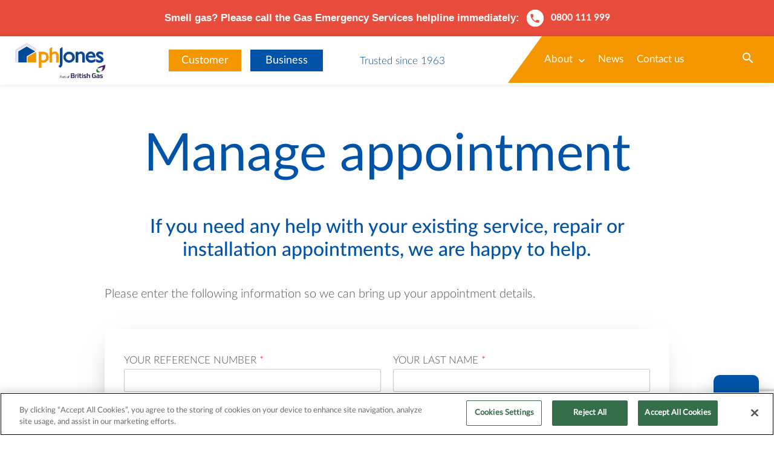

--- FILE ---
content_type: text/html; charset=UTF-8
request_url: https://phjones.co.uk/contact-us/manage-appointment/
body_size: 9706
content:
<!DOCTYPE html>
<html lang="en-GB">

<head>
    <meta name="viewport" content="initial-scale=1, viewport-fit=cover" />
    <script defer src="https://unpkg.com/babel-polyfill@latest/dist/polyfill.min.js"></script>
    <title>Manage appointment &#8211; PH Jones</title>
<meta name='robots' content='max-image-preview:large' />
	<style>img:is([sizes="auto" i], [sizes^="auto," i]) { contain-intrinsic-size: 3000px 1500px }</style>
	<link rel='dns-prefetch' href='//fonts.googleapis.com' />
<link rel='dns-prefetch' href='//use.fontawesome.com' />
<link rel='stylesheet' id='wp-block-library-css' href='https://phjones.co.uk/wp/wp-includes/css/dist/block-library/style.min.css?ver=6.8.2' type='text/css' media='all' />
<style id='classic-theme-styles-inline-css' type='text/css'>
/*! This file is auto-generated */
.wp-block-button__link{color:#fff;background-color:#32373c;border-radius:9999px;box-shadow:none;text-decoration:none;padding:calc(.667em + 2px) calc(1.333em + 2px);font-size:1.125em}.wp-block-file__button{background:#32373c;color:#fff;text-decoration:none}
</style>
<style id='safe-svg-svg-icon-style-inline-css' type='text/css'>
.safe-svg-cover{text-align:center}.safe-svg-cover .safe-svg-inside{display:inline-block;max-width:100%}.safe-svg-cover svg{fill:currentColor;height:100%;max-height:100%;max-width:100%;width:100%}

</style>
<style id='global-styles-inline-css' type='text/css'>
:root{--wp--preset--aspect-ratio--square: 1;--wp--preset--aspect-ratio--4-3: 4/3;--wp--preset--aspect-ratio--3-4: 3/4;--wp--preset--aspect-ratio--3-2: 3/2;--wp--preset--aspect-ratio--2-3: 2/3;--wp--preset--aspect-ratio--16-9: 16/9;--wp--preset--aspect-ratio--9-16: 9/16;--wp--preset--color--black: #000000;--wp--preset--color--cyan-bluish-gray: #abb8c3;--wp--preset--color--white: #ffffff;--wp--preset--color--pale-pink: #f78da7;--wp--preset--color--vivid-red: #cf2e2e;--wp--preset--color--luminous-vivid-orange: #ff6900;--wp--preset--color--luminous-vivid-amber: #fcb900;--wp--preset--color--light-green-cyan: #7bdcb5;--wp--preset--color--vivid-green-cyan: #00d084;--wp--preset--color--pale-cyan-blue: #8ed1fc;--wp--preset--color--vivid-cyan-blue: #0693e3;--wp--preset--color--vivid-purple: #9b51e0;--wp--preset--gradient--vivid-cyan-blue-to-vivid-purple: linear-gradient(135deg,rgba(6,147,227,1) 0%,rgb(155,81,224) 100%);--wp--preset--gradient--light-green-cyan-to-vivid-green-cyan: linear-gradient(135deg,rgb(122,220,180) 0%,rgb(0,208,130) 100%);--wp--preset--gradient--luminous-vivid-amber-to-luminous-vivid-orange: linear-gradient(135deg,rgba(252,185,0,1) 0%,rgba(255,105,0,1) 100%);--wp--preset--gradient--luminous-vivid-orange-to-vivid-red: linear-gradient(135deg,rgba(255,105,0,1) 0%,rgb(207,46,46) 100%);--wp--preset--gradient--very-light-gray-to-cyan-bluish-gray: linear-gradient(135deg,rgb(238,238,238) 0%,rgb(169,184,195) 100%);--wp--preset--gradient--cool-to-warm-spectrum: linear-gradient(135deg,rgb(74,234,220) 0%,rgb(151,120,209) 20%,rgb(207,42,186) 40%,rgb(238,44,130) 60%,rgb(251,105,98) 80%,rgb(254,248,76) 100%);--wp--preset--gradient--blush-light-purple: linear-gradient(135deg,rgb(255,206,236) 0%,rgb(152,150,240) 100%);--wp--preset--gradient--blush-bordeaux: linear-gradient(135deg,rgb(254,205,165) 0%,rgb(254,45,45) 50%,rgb(107,0,62) 100%);--wp--preset--gradient--luminous-dusk: linear-gradient(135deg,rgb(255,203,112) 0%,rgb(199,81,192) 50%,rgb(65,88,208) 100%);--wp--preset--gradient--pale-ocean: linear-gradient(135deg,rgb(255,245,203) 0%,rgb(182,227,212) 50%,rgb(51,167,181) 100%);--wp--preset--gradient--electric-grass: linear-gradient(135deg,rgb(202,248,128) 0%,rgb(113,206,126) 100%);--wp--preset--gradient--midnight: linear-gradient(135deg,rgb(2,3,129) 0%,rgb(40,116,252) 100%);--wp--preset--font-size--small: 13px;--wp--preset--font-size--medium: 20px;--wp--preset--font-size--large: 36px;--wp--preset--font-size--x-large: 42px;--wp--preset--spacing--20: 0.44rem;--wp--preset--spacing--30: 0.67rem;--wp--preset--spacing--40: 1rem;--wp--preset--spacing--50: 1.5rem;--wp--preset--spacing--60: 2.25rem;--wp--preset--spacing--70: 3.38rem;--wp--preset--spacing--80: 5.06rem;--wp--preset--shadow--natural: 6px 6px 9px rgba(0, 0, 0, 0.2);--wp--preset--shadow--deep: 12px 12px 50px rgba(0, 0, 0, 0.4);--wp--preset--shadow--sharp: 6px 6px 0px rgba(0, 0, 0, 0.2);--wp--preset--shadow--outlined: 6px 6px 0px -3px rgba(255, 255, 255, 1), 6px 6px rgba(0, 0, 0, 1);--wp--preset--shadow--crisp: 6px 6px 0px rgba(0, 0, 0, 1);}:where(.is-layout-flex){gap: 0.5em;}:where(.is-layout-grid){gap: 0.5em;}body .is-layout-flex{display: flex;}.is-layout-flex{flex-wrap: wrap;align-items: center;}.is-layout-flex > :is(*, div){margin: 0;}body .is-layout-grid{display: grid;}.is-layout-grid > :is(*, div){margin: 0;}:where(.wp-block-columns.is-layout-flex){gap: 2em;}:where(.wp-block-columns.is-layout-grid){gap: 2em;}:where(.wp-block-post-template.is-layout-flex){gap: 1.25em;}:where(.wp-block-post-template.is-layout-grid){gap: 1.25em;}.has-black-color{color: var(--wp--preset--color--black) !important;}.has-cyan-bluish-gray-color{color: var(--wp--preset--color--cyan-bluish-gray) !important;}.has-white-color{color: var(--wp--preset--color--white) !important;}.has-pale-pink-color{color: var(--wp--preset--color--pale-pink) !important;}.has-vivid-red-color{color: var(--wp--preset--color--vivid-red) !important;}.has-luminous-vivid-orange-color{color: var(--wp--preset--color--luminous-vivid-orange) !important;}.has-luminous-vivid-amber-color{color: var(--wp--preset--color--luminous-vivid-amber) !important;}.has-light-green-cyan-color{color: var(--wp--preset--color--light-green-cyan) !important;}.has-vivid-green-cyan-color{color: var(--wp--preset--color--vivid-green-cyan) !important;}.has-pale-cyan-blue-color{color: var(--wp--preset--color--pale-cyan-blue) !important;}.has-vivid-cyan-blue-color{color: var(--wp--preset--color--vivid-cyan-blue) !important;}.has-vivid-purple-color{color: var(--wp--preset--color--vivid-purple) !important;}.has-black-background-color{background-color: var(--wp--preset--color--black) !important;}.has-cyan-bluish-gray-background-color{background-color: var(--wp--preset--color--cyan-bluish-gray) !important;}.has-white-background-color{background-color: var(--wp--preset--color--white) !important;}.has-pale-pink-background-color{background-color: var(--wp--preset--color--pale-pink) !important;}.has-vivid-red-background-color{background-color: var(--wp--preset--color--vivid-red) !important;}.has-luminous-vivid-orange-background-color{background-color: var(--wp--preset--color--luminous-vivid-orange) !important;}.has-luminous-vivid-amber-background-color{background-color: var(--wp--preset--color--luminous-vivid-amber) !important;}.has-light-green-cyan-background-color{background-color: var(--wp--preset--color--light-green-cyan) !important;}.has-vivid-green-cyan-background-color{background-color: var(--wp--preset--color--vivid-green-cyan) !important;}.has-pale-cyan-blue-background-color{background-color: var(--wp--preset--color--pale-cyan-blue) !important;}.has-vivid-cyan-blue-background-color{background-color: var(--wp--preset--color--vivid-cyan-blue) !important;}.has-vivid-purple-background-color{background-color: var(--wp--preset--color--vivid-purple) !important;}.has-black-border-color{border-color: var(--wp--preset--color--black) !important;}.has-cyan-bluish-gray-border-color{border-color: var(--wp--preset--color--cyan-bluish-gray) !important;}.has-white-border-color{border-color: var(--wp--preset--color--white) !important;}.has-pale-pink-border-color{border-color: var(--wp--preset--color--pale-pink) !important;}.has-vivid-red-border-color{border-color: var(--wp--preset--color--vivid-red) !important;}.has-luminous-vivid-orange-border-color{border-color: var(--wp--preset--color--luminous-vivid-orange) !important;}.has-luminous-vivid-amber-border-color{border-color: var(--wp--preset--color--luminous-vivid-amber) !important;}.has-light-green-cyan-border-color{border-color: var(--wp--preset--color--light-green-cyan) !important;}.has-vivid-green-cyan-border-color{border-color: var(--wp--preset--color--vivid-green-cyan) !important;}.has-pale-cyan-blue-border-color{border-color: var(--wp--preset--color--pale-cyan-blue) !important;}.has-vivid-cyan-blue-border-color{border-color: var(--wp--preset--color--vivid-cyan-blue) !important;}.has-vivid-purple-border-color{border-color: var(--wp--preset--color--vivid-purple) !important;}.has-vivid-cyan-blue-to-vivid-purple-gradient-background{background: var(--wp--preset--gradient--vivid-cyan-blue-to-vivid-purple) !important;}.has-light-green-cyan-to-vivid-green-cyan-gradient-background{background: var(--wp--preset--gradient--light-green-cyan-to-vivid-green-cyan) !important;}.has-luminous-vivid-amber-to-luminous-vivid-orange-gradient-background{background: var(--wp--preset--gradient--luminous-vivid-amber-to-luminous-vivid-orange) !important;}.has-luminous-vivid-orange-to-vivid-red-gradient-background{background: var(--wp--preset--gradient--luminous-vivid-orange-to-vivid-red) !important;}.has-very-light-gray-to-cyan-bluish-gray-gradient-background{background: var(--wp--preset--gradient--very-light-gray-to-cyan-bluish-gray) !important;}.has-cool-to-warm-spectrum-gradient-background{background: var(--wp--preset--gradient--cool-to-warm-spectrum) !important;}.has-blush-light-purple-gradient-background{background: var(--wp--preset--gradient--blush-light-purple) !important;}.has-blush-bordeaux-gradient-background{background: var(--wp--preset--gradient--blush-bordeaux) !important;}.has-luminous-dusk-gradient-background{background: var(--wp--preset--gradient--luminous-dusk) !important;}.has-pale-ocean-gradient-background{background: var(--wp--preset--gradient--pale-ocean) !important;}.has-electric-grass-gradient-background{background: var(--wp--preset--gradient--electric-grass) !important;}.has-midnight-gradient-background{background: var(--wp--preset--gradient--midnight) !important;}.has-small-font-size{font-size: var(--wp--preset--font-size--small) !important;}.has-medium-font-size{font-size: var(--wp--preset--font-size--medium) !important;}.has-large-font-size{font-size: var(--wp--preset--font-size--large) !important;}.has-x-large-font-size{font-size: var(--wp--preset--font-size--x-large) !important;}
:where(.wp-block-post-template.is-layout-flex){gap: 1.25em;}:where(.wp-block-post-template.is-layout-grid){gap: 1.25em;}
:where(.wp-block-columns.is-layout-flex){gap: 2em;}:where(.wp-block-columns.is-layout-grid){gap: 2em;}
:root :where(.wp-block-pullquote){font-size: 1.5em;line-height: 1.6;}
</style>
<link rel='stylesheet' id='wpforms-classic-full-css' href='https://phjones.co.uk/app/plugins/wpforms/assets/css/frontend/classic/wpforms-full.min.css?ver=1.9.2.3' type='text/css' media='all' />
<link rel='stylesheet' id='stylesheet-css' href='https://phjones.co.uk/app/themes/orckid/style.css?ver=1' type='text/css' media='all' />
<link rel='stylesheet' id='material-icons-css' href='//fonts.googleapis.com/icon?family=Material+Icons&#038;ver=6.8.2' type='text/css' media='all' />
<link rel='stylesheet' id='fontawesome-brands-css' href='https://use.fontawesome.com/releases/v5.5.0/css/brands.css?ver=6.8.2' type='text/css' media='all' />
<link rel='stylesheet' id='fontawesome-css' href='https://use.fontawesome.com/releases/v5.5.0/css/fontawesome.css?ver=6.8.2' type='text/css' media='all' />
<link rel="https://api.w.org/" href="https://phjones.co.uk/wp-json/" /><link rel="alternate" title="JSON" type="application/json" href="https://phjones.co.uk/wp-json/wp/v2/pages/596" /><link rel="EditURI" type="application/rsd+xml" title="RSD" href="https://phjones.co.uk/wp/xmlrpc.php?rsd" />

<link rel="canonical" href="https://phjones.co.uk/contact-us/manage-appointment/" />
<link rel='shortlink' href='https://phjones.co.uk/?p=596' />
<link rel="alternate" title="oEmbed (JSON)" type="application/json+oembed" href="https://phjones.co.uk/wp-json/oembed/1.0/embed?url=https%3A%2F%2Fphjones.co.uk%2Fcontact-us%2Fmanage-appointment%2F" />
<link rel="alternate" title="oEmbed (XML)" type="text/xml+oembed" href="https://phjones.co.uk/wp-json/oembed/1.0/embed?url=https%3A%2F%2Fphjones.co.uk%2Fcontact-us%2Fmanage-appointment%2F&#038;format=xml" />
<style type="text/css">
                    .ctl-bullets-container {
                display: block;
                position: fixed;
                right: 0;
                height: 100%;
                z-index: 1049;
                font-weight: normal;
                height: 70vh;
                overflow-x: hidden;
                overflow-y: auto;
                margin: 15vh auto;
            }</style><link rel="icon" href="https://phjones.co.uk/app/uploads/2018/12/favicon.png" sizes="32x32" />
<link rel="icon" href="https://phjones.co.uk/app/uploads/2018/12/favicon.png" sizes="192x192" />
<link rel="apple-touch-icon" href="https://phjones.co.uk/app/uploads/2018/12/favicon.png" />
<meta name="msapplication-TileImage" content="https://phjones.co.uk/app/uploads/2018/12/favicon.png" />
		<style type="text/css" id="wp-custom-css">
			.gHeRcQ.gHeRcQ.gHeRcQ, .rdCNz, .lgIacA, .eNYwTL, .gIfmBG, .dyySRb, .iVdNbu {
  font-family: 'lato-regular' !important;
}
.irivgg, .jZxdrE, strong, #main-content .builder-content section article ul li {
  font-family: 'lato-regular' !important;
}		</style>
		            <!-- OneTrust Cookies Consent Notice start for phjones.co.uk -->
        <script src="https://cdn.cookielaw.org/scripttemplates/otSDKStub.js" type="text/javascript" charset="UTF-8" data-domain-script="0193e44e-227b-789a-b60d-3f38916611de"></script>
        <script type="text/javascript">
            function OptanonWrapper() {}
        </script>
        <!-- OneTrust Cookies Consent Notice end for phjones.co.uk -->
        <script async src="https://www.googletagmanager.com/gtag/js?id=UA-32636280-2"></script>
        <script>
            window.dataLayer = window.dataLayer || [];

            function gtag() {
                dataLayer.push(arguments);
            }
            gtag('js', new Date());
            gtag('config', 'UA-32636280-2');
        </script>
        <script defer src="https://assets.webchat.connect.centrica.com/amazon-connect-chat.js"></script>
    </head>

<body class="wp-singular page-template page-template-page-form page-template-page-form-php page page-id-596 page-child parent-pageid-119 wp-theme-orckid cooltimeline-body">
    <div id="app">
        <div id="global">
            <header id="main-header" class="mega-nav">
                <section class="contact">
                    <p>Smell gas? Please call the Gas Emergency Services helpline immediately: </p>
                    <a href="tel:0800 111 999">
                        <ui-icon-button button-type="button" icon="phone"></ui-icon-button>
                        <span>0800 111 999</span>
                    </a>
                </section>
                <section>
                    <div class="content">
                        <a class="logo" href="https://phjones.co.uk/">
                            <figure class="full-figure">
                                <img src="https://phjones.co.uk/app/themes/orckid/svg/logo.svg" />
                            </figure>
                        </a>
                        <div class="button-handler default no-bottom-margin desktop-only" v-cloak>
                            <div class="menu-sections-container"><ul id="menu-sections" class="button-type"><li id="menu-item-131" class="menu-item menu-item-type-custom menu-item-object-custom menu-item-has-children menu-item-131"><a href="#">Customer</a>
<ul class="sub-menu">
	<li id="menu-item-139" class="parent-button hide menu-item menu-item-type-custom menu-item-object-custom menu-item-home menu-item-139"><a href="https://phjones.co.uk">Customer home page</a></li>
	<li id="menu-item-918" class="calendar-icon menu-item menu-item-type-post_type menu-item-object-page menu-item-918"><a href="https://phjones.co.uk/contact-us/raise-an-enquiry/">Customer Enquiry<p class="menu-item-description">Please get in touch and we’ll be happy to discuss how we can help you.</p></a></li>
	<li id="menu-item-294" class="bulb-icon menu-item menu-item-type-post_type menu-item-object-page menu-item-294"><a href="https://phjones.co.uk/help-and-advice/">Help and Advice<p class="menu-item-description">Here you will find out what to expect from us before, during and after your appointment.</p></a></li>
	<li id="menu-item-138" class="video-icon menu-item menu-item-type-custom menu-item-object-custom menu-item-138"><a href="https://phjones.co.uk/videos/">How-to videos<p class="menu-item-description">Please take a look at our short videos with helpful tips for managing your central heating system.</p></a></li>
</ul>
</li>
<li id="menu-item-132" class="secondary menu-item menu-item-type-custom menu-item-object-custom menu-item-has-children menu-item-132"><a href="#">Business</a>
<ul class="sub-menu">
	<li id="menu-item-134" class="parent-button hide menu-item menu-item-type-custom menu-item-object-custom menu-item-134"><a href="https://phjones.co.uk/business">Business home page</a></li>
	<li id="menu-item-181" class="services-icon menu-item menu-item-type-custom menu-item-object-custom menu-item-181"><a href="https://phjones.co.uk/business/our-services/">Our Services<p class="menu-item-description">We employ dedicated local people with the familiarity of the local environment, that can be adaptable to local conditions.</p></a></li>
	<li id="menu-item-182" class="business-icon menu-item menu-item-type-custom menu-item-object-custom menu-item-182"><a href="https://phjones.co.uk/business/new-business-enquiries/">New Business Enquiries<p class="menu-item-description">If you would like to do business with us, please get in touch and we’ll be happy to discuss how we can work with you.</p></a></li>
	<li id="menu-item-183" class="case-icon menu-item menu-item-type-custom menu-item-object-custom menu-item-183"><a href="https://phjones.co.uk/case-studies/">Case Studies<p class="menu-item-description">We manage over 50 Social Housing Maintenance contracts across the UK. Learn about some of our clients.</p></a></li>
	<li id="menu-item-184" class="face-icon menu-item menu-item-type-custom menu-item-object-custom menu-item-184"><a href="https://phjones.co.uk/business/social-value/">Social Value<p class="menu-item-description">We help local people deliver improvement schemes offering environmental, economic and community benefits.</p></a></li>
	<li id="menu-item-1100" class="trending-icon menu-item menu-item-type-custom menu-item-object-custom menu-item-1100"><a href="/net-zero-carbon-solutions">Net zero carbon solutions<p class="menu-item-description">We are ready to support you and your business on the journey to net zero carbon.</p></a></li>
</ul>
</li>
</ul></div>                        </div>
                        <p>Trusted since 1963</p>
                    </div>
                    <nav id="main-navigation" class="desktop-only">
                        <div class="menu-main-navigation-container"><ul id="menu-main-navigation" class="desktop-navigation"><li id="menu-item-180" class="menu-item menu-item-type-custom menu-item-object-custom menu-item-has-children menu-item-180"><a href="#">About</a>
<ul class="sub-menu">
	<li id="menu-item-130" class="parent-button hide menu-item menu-item-type-post_type menu-item-object-page menu-item-130"><a href="https://phjones.co.uk/about/">About page</a></li>
	<li id="menu-item-300" class="menu-item menu-item-type-post_type menu-item-object-page menu-item-300"><a href="https://phjones.co.uk/about/our-approach/">Our approach<p class="menu-item-description">Safe, reliable and customer focussed – these are the fundamental principles of our quality</p></a></li>
	<li id="menu-item-126" class="menu-item menu-item-type-post_type menu-item-object-page menu-item-126"><a href="https://phjones.co.uk/about/key-facts/">Key Facts<p class="menu-item-description">PH Jones operates nationally across the UK providing local delivery through 15 regional offices. Have a look at some other interesting facts about PH Jones</p></a></li>
	<li id="menu-item-125" class="menu-item menu-item-type-post_type menu-item-object-page menu-item-125"><a href="https://phjones.co.uk/about/our-history/">Our History<p class="menu-item-description">Have a look at some key milestones in PH Jones history.</p></a></li>
	<li id="menu-item-576" class="menu-item menu-item-type-custom menu-item-object-custom menu-item-576"><a href="https://phjones.co.uk/client_categories/contracts/">Our Clients<p class="menu-item-description">PH Jones work with social housing associations and local authorities across England, Scotland and Wales.</p></a></li>
	<li id="menu-item-123" class="menu-item menu-item-type-post_type menu-item-object-page menu-item-123"><a href="https://phjones.co.uk/about/careers-with-us/">Careers with us<p class="menu-item-description">PH Jones is part of British Gas and all of our vacancies are listed on the British Gas website. This page contains an overview of our recruitment process.</p></a></li>
	<li id="menu-item-899" class="menu-item menu-item-type-custom menu-item-object-custom menu-item-899"><a href="https://phjones.co.uk/employees/">Our Team<p class="menu-item-description">Find out more information about our Senior Leadership Team and how they drive our strategy of customer focussed delivery and innovation</p></a></li>
</ul>
</li>
<li id="menu-item-480" class="menu-item menu-item-type-post_type menu-item-object-page menu-item-480"><a href="https://phjones.co.uk/news/">News</a></li>
<li id="menu-item-128" class="menu-item menu-item-type-post_type menu-item-object-page current-page-ancestor menu-item-128"><a href="https://phjones.co.uk/contact-us/">Contact us</a></li>
</ul></div>                        <div class="search-wrapper">
                            <form action="https://phjones.co.uk" method="GET">
                                <input type="text" name="s" value="" placeholder="" autocomplete="off" />
                            </form>
                            <a id="triggerSearch">
                                <ui-icon-button button-type="button" color="white" type="secondary" icon="search"></ui-icon-button>
                            </a>
                        </div>
                    </nav>
                    <div class="mobile-only">
                        <a class="toggle-navigation" href="javascript:">
                            <span></span>
                            <span></span>
                            <span></span>
                        </a>
                        <nav id="mobile-navigation">
                            <div class="menu-mobile-container"><ul id="menu-mobile" class="mobile-navigation"><li id="menu-item-755" class="menu-item menu-item-type-custom menu-item-object-custom current-menu-ancestor current-menu-parent menu-item-has-children menu-item-755"><a href="#">Customer</a>
<ul class="sub-menu">
	<li id="menu-item-756" class="menu-item menu-item-type-custom menu-item-object-custom menu-item-home menu-item-756"><a href="https://phjones.co.uk">Customer home page</a></li>
	<li id="menu-item-757" class="menu-item menu-item-type-post_type menu-item-object-page current-menu-item page_item page-item-596 current_page_item menu-item-757"><a href="https://phjones.co.uk/contact-us/manage-appointment/" aria-current="page">Manage appointment</a></li>
	<li id="menu-item-758" class="menu-item menu-item-type-post_type menu-item-object-page menu-item-758"><a href="https://phjones.co.uk/help-and-advice/">Help and advice</a></li>
	<li id="menu-item-759" class="menu-item menu-item-type-custom menu-item-object-custom menu-item-759"><a href="https://phjones.co.uk/videos/">How-to videos</a></li>
</ul>
</li>
<li id="menu-item-760" class="menu-item menu-item-type-custom menu-item-object-custom menu-item-has-children menu-item-760"><a href="#">Business</a>
<ul class="sub-menu">
	<li id="menu-item-761" class="menu-item menu-item-type-post_type menu-item-object-page menu-item-761"><a href="https://phjones.co.uk/business/">Business home page</a></li>
	<li id="menu-item-762" class="menu-item menu-item-type-post_type menu-item-object-page menu-item-762"><a href="https://phjones.co.uk/business/our-services/">Our Services</a></li>
	<li id="menu-item-763" class="menu-item menu-item-type-post_type menu-item-object-page menu-item-763"><a href="https://phjones.co.uk/business/new-business-enquiries/">New business enquiries</a></li>
	<li id="menu-item-764" class="menu-item menu-item-type-custom menu-item-object-custom menu-item-764"><a href="https://phjones.co.uk/case-studies/">Case Studies</a></li>
	<li id="menu-item-765" class="menu-item menu-item-type-post_type menu-item-object-page menu-item-765"><a href="https://phjones.co.uk/business/social-value/">Social Value</a></li>
</ul>
</li>
<li id="menu-item-748" class="menu-item menu-item-type-custom menu-item-object-custom menu-item-has-children menu-item-748"><a href="#">About</a>
<ul class="sub-menu">
	<li id="menu-item-749" class="menu-item menu-item-type-post_type menu-item-object-page menu-item-749"><a href="https://phjones.co.uk/about/">About home page</a></li>
	<li id="menu-item-750" class="menu-item menu-item-type-post_type menu-item-object-page menu-item-750"><a href="https://phjones.co.uk/about/our-approach/">Our approach</a></li>
	<li id="menu-item-751" class="menu-item menu-item-type-post_type menu-item-object-page menu-item-751"><a href="https://phjones.co.uk/about/key-facts/">Key Facts</a></li>
	<li id="menu-item-752" class="menu-item menu-item-type-post_type menu-item-object-page menu-item-752"><a href="https://phjones.co.uk/about/our-history/">Our History</a></li>
	<li id="menu-item-754" class="menu-item menu-item-type-custom menu-item-object-custom menu-item-754"><a href="https://phjones.co.uk/client_categories/contracts/">Our Clients</a></li>
	<li id="menu-item-753" class="menu-item menu-item-type-post_type menu-item-object-page menu-item-753"><a href="https://phjones.co.uk/about/careers-with-us/">Careers with us</a></li>
	<li id="menu-item-898" class="menu-item menu-item-type-custom menu-item-object-custom menu-item-898"><a href="https://phjones.co.uk/employees/">Our Team</a></li>
</ul>
</li>
<li id="menu-item-818" class="menu-item menu-item-type-custom menu-item-object-custom menu-item-818"><a href="https://phjones.co.uk/news/">News</a></li>
<li id="menu-item-819" class="menu-item menu-item-type-post_type menu-item-object-page current-page-ancestor current-page-parent menu-item-819"><a href="https://phjones.co.uk/contact-us/">Contact us</a></li>
</ul></div>                        </nav>
                    </div>
                </section>
            </header><div class="container">
    <div class="breadcrumbs" v-pre>
        <span property="itemListElement" typeof="ListItem"><a property="item" typeof="WebPage" title="Go to PH Jones." href="https://phjones.co.uk" class="home"><span property="name">PH Jones</span></a><meta property="position" content="1"></span><span class="sep">&lt;</span><span property="itemListElement" typeof="ListItem"><a property="item" typeof="WebPage" title="Go to Contact us." href="https://phjones.co.uk/contact-us/" class="post post-page"><span property="name">Contact us</span></a><meta property="position" content="2"></span><span class="sep">&lt;</span><span class="post post-page current-item">Manage appointment</span>    </div>
</div>

<main id="main-content">
            <section class="form-page">
            <div class="container">
                <article class="content compact">
                    <h1>Manage appointment</h1>
                    <h2>If you need any help with your existing service, repair or installation appointments, we are happy to help.</h2>
<p>Please enter the following information so we can bring up your appointment details.</p>
                    <div class="wpforms-container wpforms-container-full" id="wpforms-595"><form id="wpforms-form-595" class="wpforms-validate wpforms-form" data-formid="595" method="post" enctype="multipart/form-data" action="/contact-us/manage-appointment/" data-token="9f5fd11f0812ba1ceba69833d14d9872" data-token-time="1768942013"><noscript class="wpforms-error-noscript">Please enable JavaScript in your browser to complete this form.</noscript><div class="wpforms-field-container"><div id="wpforms-595-field_3-container" class="wpforms-field wpforms-field-text wpforms-one-half wpforms-first" data-field-id="3"><label class="wpforms-field-label" for="wpforms-595-field_3">YOUR REFERENCE NUMBER <span class="wpforms-required-label">*</span></label><input type="text" id="wpforms-595-field_3" class="wpforms-field-large wpforms-field-required" name="wpforms[fields][3]" required></div><div id="wpforms-595-field_4-container" class="wpforms-field wpforms-field-text wpforms-one-half" data-field-id="4"><label class="wpforms-field-label" for="wpforms-595-field_4">YOUR LAST NAME <span class="wpforms-required-label">*</span></label><input type="text" id="wpforms-595-field_4" class="wpforms-field-large wpforms-field-required" name="wpforms[fields][4]" required></div><div id="wpforms-595-field_5-container" class="wpforms-field wpforms-field-select wpforms-one-half wpforms-first wpforms-field-select-style-classic" data-field-id="5"><label class="wpforms-field-label" for="wpforms-595-field_5">HOW CAN WE BE OF SERVICE? <span class="wpforms-required-label">*</span></label><select id="wpforms-595-field_5" class="wpforms-field-large wpforms-field-required" name="wpforms[fields][5]" required="required"><option value="I want to change the date of my appointment" >I want to change the date of my appointment</option><option value="Second Choice" >Second Choice</option><option value="Third Choice" >Third Choice</option></select></div><div id="wpforms-595-field_6-container" class="wpforms-field wpforms-field-date-time wpforms-one-half" data-field-id="6"><label class="wpforms-field-label" for="wpforms-595-field_6">SELECT NEW DATE <span class="wpforms-required-label">*</span></label><div class="wpforms-datepicker-wrap"><input type="text" id="wpforms-595-field_6" class="wpforms-field-date-time-date wpforms-datepicker wpforms-field-required wpforms-field-large" data-date-format="m/d/Y" data-disable-past-dates="0" data-input="true" name="wpforms[fields][6][date]" required><a title="Clear Date" data-clear class="wpforms-datepicker-clear" style="display:none;"></a></div></div><div id="wpforms-595-field_2-container" class="wpforms-field wpforms-field-textarea" data-field-id="2"><label class="wpforms-field-label" for="wpforms-595-field_2">PLEASE PROVIDE ANY COMMENTS <span class="wpforms-required-label">*</span></label><textarea id="wpforms-595-field_2" class="wpforms-field-medium wpforms-field-required" name="wpforms[fields][2]" required></textarea></div><div id="wpforms-595-field_7-container" class="wpforms-field wpforms-field-captcha" data-field-id="7"></div></div><!-- .wpforms-field-container --><div class="wpforms-field wpforms-field-hp"><label for="wpforms-595-field-hp" class="wpforms-field-label">Phone</label><input type="text" name="wpforms[hp]" id="wpforms-595-field-hp" class="wpforms-field-medium"></div><div class="wpforms-recaptcha-container wpforms-is-recaptcha wpforms-is-recaptcha-type-v3" ><input type="hidden" name="wpforms[recaptcha]" value=""></div><div class="wpforms-submit-container" ><input type="hidden" name="wpforms[id]" value="595"><input type="hidden" name="page_title" value="Manage appointment"><input type="hidden" name="page_url" value="https://phjones.co.uk/contact-us/manage-appointment/"><input type="hidden" name="page_id" value="596"><input type="hidden" name="wpforms[post_id]" value="596"><button type="submit" name="wpforms[submit]" id="wpforms-submit-595" class="wpforms-submit" data-alt-text="Sending..." data-submit-text="Submit request" aria-live="assertive" value="wpforms-submit">Submit request</button></div></form></div>  <!-- .wpforms-container -->
                </article>
            </div>
        </section>
                </main>
<footer id="main-footer">
    <section>
        <div class="container">
            <!--            <div class="row">
                            <div class="col-xs-12 col-sm-6 col-md-4">
                                <div class="content emergency-detail">
                                    <h4>Emergency service repairs</h4>
                                    <a href="tel:0800 111 999">
                                        <ui-icon icon="phone"></ui-icon>
                                        0800 111 999
                                    </a>
                                    <svg width="47" height="60" xmlns="http://www.w3.org/2000/svg" viewBox="0 0 47.369 60">
                                        <path fill="#f49600" d="M116.169,109.8v-60C99.706,59.524,71.527,76.283,68.8,77.835V109.8Z"
                                            transform="translate(-68.801 -49.801)" />
                                    </svg>
                                </div>
                            </div>
                            <div class="col-xs-12 col-sm-6 col-md-4">

                            </div>
                            <div class="col-xs-12 col-sm-6 col-md-4">
                                <h4>General enquiries</h4>
                                <p>We are always happy to happy to help.</p>
                                <div class="button-handler default no-bottom-margin" v-cloak>
                                    <a href="/contact-us/">
                                        <ui-button button-type="button" type="secondary" color="tertiary">General enquiry
                                        </ui-button>
                                    </a>
                                    <a href="/contact-us/raise-an-enquiry/">
                                        <ui-button button-type="button" type="secondary">Feedback</ui-button>
                                    </a>
                                </div>
                            </div>
                        </div>
                        <hr />-->
            <div class="row site-map">
                <div class="col-xs-12 col-sm-5 col-md-4">
                    <h4>Together with PH Jones</h4>
                    <div class="row">
                        <div class="col-xs-6 col-sm-6 col-md-6">
                            <ul>
                                <li><a href="/">Home</a></li>
                                <li><a href="/about/">About us</a></li>
                                <li><a href="/about/our-approach/">Our approach</a></li>
                                <li><a href="/about/key-facts/">Key facts</a></li>
                                <li><a href="/about/our-history/">Our history</a></li>
                            </ul>
                        </div>
                        <div class="col-xs-6 col-sm-6 col-md-6">
                            <ul>
                                <li><a href="/clients/">Our clients</a></li>
                                <li><a href="/about/careers-with-us/">Careers with PH Jones</a></li>
                                <li><a href="/news/">News</a></li>
                            </ul>
                        </div>
                    </div>
                </div>
                <div class="col-xs-6 col-sm-3 col-md-2">
                    <h4>Customer</h4>
                    <ul>
                        <li><a href="/">Customer home page</a></li>
                        <!--<li><a href="/contact-us/manage-appointment/">Manage appointments</a></li>-->
                        <li><a href="/help-and-advice/">Help & advice</a></li>
                        <li><a href="/videos/">How-to videos</a></li>
                        <!-- <li><a href="/faqs/">FAQs</a></li> -->
                    </ul>
                </div>
                <div class="col-xs-6 col-sm-4 col-md-3">
                    <h4>Business</h4>
                    <ul>
                        <li><a href="/business/">Business home page</a></li>
                        <li><a href="/business/our-services/">Our services</a></li>
                        <li><a href="/business/new-business-enquiries/">New business enquiries</a></li>
                        <li><a href="/business/social-value/">Social value</a></li>
                        <li><a href="/case-studies/">Case studies</a></li>
                    </ul>
                </div>
                <div class="col-xs-12 col-sm-4 col-md-3">
                    <h4>General enquiries</h4>
                    <p>We are always happy to happy to help.</p>
                    <div class="button-handler default no-bottom-margin" v-cloak>
                        <a href="/contact-us/">
                            <ui-button button-type="button" type="secondary" color="tertiary">General enquiry
                            </ui-button>
                        </a>
                        <a href="/contact-us/raise-an-enquiry/">
                            <ui-button button-type="button" type="secondary">Feedback</ui-button>
                        </a>
                    </div>
                </div>
            </div>
        </div>
    </section>
    <section>
        <div class="container">
            <div class="content centered">
                <p>PH Jones is a trading name of British Gas Social Housing Limited (registered in
                    England and Wales under company number 01026007) <br />whose registered office is Millstream,
                    Maidenhead Road, Windsor, Berkshire SL4 5GD</p>
            </div>
            <nav>
                <ul>
                    <li>© 2026 All rights reserved</li>
                    <li>
                        <a href="https://phjones.co.uk/">PH Jones</a>
                    </li>
                    <li id="menu-item-15" class="menu-item menu-item-type-post_type menu-item-object-page menu-item-15"><a href="https://phjones.co.uk/terms-conditions/">Terms &#038; conditions</a></li>
<li id="menu-item-11" class="menu-item menu-item-type-post_type menu-item-object-page menu-item-privacy-policy menu-item-11"><a rel="privacy-policy" href="https://phjones.co.uk/privacy-policy/">Privacy Policy</a></li>
<li id="menu-item-1710" class="menu-item menu-item-type-post_type menu-item-object-page menu-item-1710"><a href="https://phjones.co.uk/cookie-policy-uk/">Cookie Policy (UK)</a></li>
<li id="menu-item-1720" class="menu-item menu-item-type-custom menu-item-object-custom menu-item-1720"><a href="https://www.centrica.com/modernslavery">Modern Slavery Statement</a></li>
                    <li><a href="https://phjones.co.uk/security/">Security</a></li>
                </ul>
            </nav>
        </div>
    </section>
</footer>
</div>
</div>
<script type="speculationrules">
{"prefetch":[{"source":"document","where":{"and":[{"href_matches":"\/*"},{"not":{"href_matches":["\/wp\/wp-*.php","\/wp\/wp-admin\/*","\/app\/uploads\/*","\/app\/*","\/app\/plugins\/*","\/app\/themes\/orckid\/*","\/*\\?(.+)"]}},{"not":{"selector_matches":"a[rel~=\"nofollow\"]"}},{"not":{"selector_matches":".no-prefetch, .no-prefetch a"}}]},"eagerness":"conservative"}]}
</script>
<link rel='stylesheet' id='wpforms-jquery-timepicker-css' href='https://phjones.co.uk/app/plugins/wpforms/assets/lib/jquery.timepicker/jquery.timepicker.min.css?ver=1.11.5' type='text/css' media='all' />
<link rel='stylesheet' id='wpforms-flatpickr-css' href='https://phjones.co.uk/app/plugins/wpforms/assets/lib/flatpickr/flatpickr.min.css?ver=4.6.9' type='text/css' media='all' />
<script type="text/javascript" src="https://phjones.co.uk/wp/wp-includes/js/jquery/jquery.min.js?ver=3.7.1" id="jquery-core-js"></script>
<script type="text/javascript" src="https://phjones.co.uk/app/plugins/wpforms/assets/js/frontend/wpforms.min.js?ver=1.9.2.3" id="wpforms-js"></script>
<script type="text/javascript" id="wpforms-captcha-js-extra">
/* <![CDATA[ */
var wpforms_captcha = {"max":"15","min":"1","cal":["+","*"],"errorMsg":"Incorrect answer."};
var wpforms_captcha = {"max":"15","min":"1","cal":["+","*"],"errorMsg":"Incorrect answer."};
/* ]]> */
</script>
<script type="text/javascript" src="https://phjones.co.uk/app/plugins/wpforms/assets/pro/js/frontend/fields/custom-captcha.min.js?ver=1.9.2.3" id="wpforms-captcha-js"></script>
<script type="text/javascript" src="https://phjones.co.uk/app/plugins/wpforms/assets/lib/jquery.validate.min.js?ver=1.21.0" id="wpforms-validation-js"></script>
<script type="text/javascript" src="https://phjones.co.uk/app/plugins/wpforms/assets/js/share/utils.min.js?ver=1.9.2.3" id="wpforms-generic-utils-js"></script>
<script type="text/javascript" src="https://phjones.co.uk/app/plugins/wpforms/assets/lib/flatpickr/flatpickr.min.js?ver=4.6.9" id="wpforms-flatpickr-js"></script>
<script type="text/javascript" src="https://phjones.co.uk/app/plugins/wpforms/assets/lib/jquery.timepicker/jquery.timepicker.min.js?ver=1.11.5" id="wpforms-jquery-timepicker-js"></script>
<script type="text/javascript" src="https://www.google.com/recaptcha/api.js?render=6Lf9V30pAAAAAMD7_h0Wp1YMesboQaWkoJ6kWMEi" id="wpforms-recaptcha-js"></script>
<script type="text/javascript" id="wpforms-recaptcha-js-after">
/* <![CDATA[ */
var wpformsDispatchEvent = function (el, ev, custom) {
				var e = document.createEvent(custom ? "CustomEvent" : "HTMLEvents");
				custom ? e.initCustomEvent(ev, true, true, false) : e.initEvent(ev, true, true);
				el.dispatchEvent(e);
			};
		var wpformsRecaptchaV3Execute = function ( callback ) {
					grecaptcha.execute( "6Lf9V30pAAAAAMD7_h0Wp1YMesboQaWkoJ6kWMEi", { action: "wpforms" } ).then( function ( token ) {
						Array.prototype.forEach.call( document.getElementsByName( "wpforms[recaptcha]" ), function ( el ) {
							el.value = token;
						} );
						if ( typeof callback === "function" ) {
							return callback();
						}
					} );
				}
				grecaptcha.ready( function () {
					wpformsDispatchEvent( document, "wpformsRecaptchaLoaded", true );
				} );
			
/* ]]> */
</script>
<script type='text/javascript'>
/* <![CDATA[ */
var wpforms_settings = {"val_required":"This field is required.","val_email":"Please enter a valid email address.","val_email_suggestion":"Did you mean {suggestion}?","val_email_suggestion_title":"Click to accept this suggestion.","val_email_restricted":"This email address is not allowed.","val_number":"Please enter a valid number.","val_number_positive":"Please enter a valid positive number.","val_minimum_price":"Amount entered is less than the required minimum.","val_confirm":"Field values do not match.","val_checklimit":"You have exceeded the number of allowed selections: {#}.","val_limit_characters":"{count} of {limit} max characters.","val_limit_words":"{count} of {limit} max words.","val_recaptcha_fail_msg":"Google reCAPTCHA verification failed, please try again later","val_turnstile_fail_msg":"Cloudflare Turnstile verification failed, please try again later.","val_inputmask_incomplete":"Please fill out the field in required format.","uuid_cookie":"","locale":"en","country":"","country_list_label":"Country list","wpforms_plugin_url":"https:\/\/phjones.co.uk\/app\/plugins\/wpforms\/","gdpr":"1","ajaxurl":"https:\/\/phjones.co.uk\/wp\/wp-admin\/admin-ajax.php","mailcheck_enabled":"1","mailcheck_domains":[],"mailcheck_toplevel_domains":["dev"],"is_ssl":"1","currency_code":"USD","currency_thousands":",","currency_decimals":"2","currency_decimal":".","currency_symbol":"$","currency_symbol_pos":"left","val_requiredpayment":"Payment is required.","val_creditcard":"Please enter a valid credit card number.","val_post_max_size":"The total size of the selected files {totalSize} MB exceeds the allowed limit {maxSize} MB.","val_time12h":"Please enter time in 12-hour AM\/PM format (eg 8:45 AM).","val_time24h":"Please enter time in 24-hour format (eg 22:45).","val_time_limit":"Please enter time between {minTime} and {maxTime}.","val_url":"Please enter a valid URL.","val_fileextension":"File type is not allowed.","val_filesize":"File exceeds max size allowed. File was not uploaded.","post_max_size":"268435456","error_updating_token":"Error updating token. Please try again or contact support if the issue persists.","network_error":"Network error or server is unreachable. Check your connection or try again later.","token_cache_lifetime":"86400","hn_data":[],"val_password_strength":"A stronger password is required. Consider using upper and lower case letters, numbers, and symbols.","val_phone":"Please enter a valid phone number.","entry_preview_iframe_styles":["https:\/\/phjones.co.uk\/wp\/wp-includes\/js\/tinymce\/skins\/lightgray\/content.min.css?ver=6.8.2","https:\/\/phjones.co.uk\/wp\/wp-includes\/css\/dashicons.min.css?ver=6.8.2","https:\/\/phjones.co.uk\/wp\/wp-includes\/js\/tinymce\/skins\/wordpress\/wp-content.css?ver=6.8.2","https:\/\/phjones.co.uk\/app\/plugins\/wpforms\/assets\/pro\/css\/fields\/richtext\/editor-content.min.css"]}
/* ]]> */
</script>
<script src="/app/themes/orckid/js/app.js"></script>
<!-- <script>
    window.intercomSettings = {
        app_id: "roscxok8"
    };
</script>

<script>
    (function() {
        var w = window;
        var ic = w.Intercom;
        if (typeof ic === "function") {
            ic('reattach_activator');
            ic('update', w.intercomSettings);
        } else {
            var d = document;
            var i = function() {
                i.c(arguments);
            };
            i.q = [];
            i.c = function(args) {
                i.q.push(args);
            };
            w.Intercom = i;
            var l = function() {
                var s = d.createElement('script');
                s.type = 'text/javascript';
                s.async = true;
                s.src = 'https://widget.intercom.io/widget/roscxok8';
                var x = d.getElementsByTagName('script')[0];
                x.parentNode.insertBefore(s, x);
            };
            if (w.attachEvent) {
                w.attachEvent('onload', l);
            } else {
                w.addEventListener('load', l, false);
            }
        }
    })();
</script> -->
</body>

</html>

--- FILE ---
content_type: text/html; charset=utf-8
request_url: https://www.google.com/recaptcha/api2/anchor?ar=1&k=6Lf9V30pAAAAAMD7_h0Wp1YMesboQaWkoJ6kWMEi&co=aHR0cHM6Ly9waGpvbmVzLmNvLnVrOjQ0Mw..&hl=en&v=PoyoqOPhxBO7pBk68S4YbpHZ&size=invisible&anchor-ms=20000&execute-ms=30000&cb=kfyecfq9vgkk
body_size: 48634
content:
<!DOCTYPE HTML><html dir="ltr" lang="en"><head><meta http-equiv="Content-Type" content="text/html; charset=UTF-8">
<meta http-equiv="X-UA-Compatible" content="IE=edge">
<title>reCAPTCHA</title>
<style type="text/css">
/* cyrillic-ext */
@font-face {
  font-family: 'Roboto';
  font-style: normal;
  font-weight: 400;
  font-stretch: 100%;
  src: url(//fonts.gstatic.com/s/roboto/v48/KFO7CnqEu92Fr1ME7kSn66aGLdTylUAMa3GUBHMdazTgWw.woff2) format('woff2');
  unicode-range: U+0460-052F, U+1C80-1C8A, U+20B4, U+2DE0-2DFF, U+A640-A69F, U+FE2E-FE2F;
}
/* cyrillic */
@font-face {
  font-family: 'Roboto';
  font-style: normal;
  font-weight: 400;
  font-stretch: 100%;
  src: url(//fonts.gstatic.com/s/roboto/v48/KFO7CnqEu92Fr1ME7kSn66aGLdTylUAMa3iUBHMdazTgWw.woff2) format('woff2');
  unicode-range: U+0301, U+0400-045F, U+0490-0491, U+04B0-04B1, U+2116;
}
/* greek-ext */
@font-face {
  font-family: 'Roboto';
  font-style: normal;
  font-weight: 400;
  font-stretch: 100%;
  src: url(//fonts.gstatic.com/s/roboto/v48/KFO7CnqEu92Fr1ME7kSn66aGLdTylUAMa3CUBHMdazTgWw.woff2) format('woff2');
  unicode-range: U+1F00-1FFF;
}
/* greek */
@font-face {
  font-family: 'Roboto';
  font-style: normal;
  font-weight: 400;
  font-stretch: 100%;
  src: url(//fonts.gstatic.com/s/roboto/v48/KFO7CnqEu92Fr1ME7kSn66aGLdTylUAMa3-UBHMdazTgWw.woff2) format('woff2');
  unicode-range: U+0370-0377, U+037A-037F, U+0384-038A, U+038C, U+038E-03A1, U+03A3-03FF;
}
/* math */
@font-face {
  font-family: 'Roboto';
  font-style: normal;
  font-weight: 400;
  font-stretch: 100%;
  src: url(//fonts.gstatic.com/s/roboto/v48/KFO7CnqEu92Fr1ME7kSn66aGLdTylUAMawCUBHMdazTgWw.woff2) format('woff2');
  unicode-range: U+0302-0303, U+0305, U+0307-0308, U+0310, U+0312, U+0315, U+031A, U+0326-0327, U+032C, U+032F-0330, U+0332-0333, U+0338, U+033A, U+0346, U+034D, U+0391-03A1, U+03A3-03A9, U+03B1-03C9, U+03D1, U+03D5-03D6, U+03F0-03F1, U+03F4-03F5, U+2016-2017, U+2034-2038, U+203C, U+2040, U+2043, U+2047, U+2050, U+2057, U+205F, U+2070-2071, U+2074-208E, U+2090-209C, U+20D0-20DC, U+20E1, U+20E5-20EF, U+2100-2112, U+2114-2115, U+2117-2121, U+2123-214F, U+2190, U+2192, U+2194-21AE, U+21B0-21E5, U+21F1-21F2, U+21F4-2211, U+2213-2214, U+2216-22FF, U+2308-230B, U+2310, U+2319, U+231C-2321, U+2336-237A, U+237C, U+2395, U+239B-23B7, U+23D0, U+23DC-23E1, U+2474-2475, U+25AF, U+25B3, U+25B7, U+25BD, U+25C1, U+25CA, U+25CC, U+25FB, U+266D-266F, U+27C0-27FF, U+2900-2AFF, U+2B0E-2B11, U+2B30-2B4C, U+2BFE, U+3030, U+FF5B, U+FF5D, U+1D400-1D7FF, U+1EE00-1EEFF;
}
/* symbols */
@font-face {
  font-family: 'Roboto';
  font-style: normal;
  font-weight: 400;
  font-stretch: 100%;
  src: url(//fonts.gstatic.com/s/roboto/v48/KFO7CnqEu92Fr1ME7kSn66aGLdTylUAMaxKUBHMdazTgWw.woff2) format('woff2');
  unicode-range: U+0001-000C, U+000E-001F, U+007F-009F, U+20DD-20E0, U+20E2-20E4, U+2150-218F, U+2190, U+2192, U+2194-2199, U+21AF, U+21E6-21F0, U+21F3, U+2218-2219, U+2299, U+22C4-22C6, U+2300-243F, U+2440-244A, U+2460-24FF, U+25A0-27BF, U+2800-28FF, U+2921-2922, U+2981, U+29BF, U+29EB, U+2B00-2BFF, U+4DC0-4DFF, U+FFF9-FFFB, U+10140-1018E, U+10190-1019C, U+101A0, U+101D0-101FD, U+102E0-102FB, U+10E60-10E7E, U+1D2C0-1D2D3, U+1D2E0-1D37F, U+1F000-1F0FF, U+1F100-1F1AD, U+1F1E6-1F1FF, U+1F30D-1F30F, U+1F315, U+1F31C, U+1F31E, U+1F320-1F32C, U+1F336, U+1F378, U+1F37D, U+1F382, U+1F393-1F39F, U+1F3A7-1F3A8, U+1F3AC-1F3AF, U+1F3C2, U+1F3C4-1F3C6, U+1F3CA-1F3CE, U+1F3D4-1F3E0, U+1F3ED, U+1F3F1-1F3F3, U+1F3F5-1F3F7, U+1F408, U+1F415, U+1F41F, U+1F426, U+1F43F, U+1F441-1F442, U+1F444, U+1F446-1F449, U+1F44C-1F44E, U+1F453, U+1F46A, U+1F47D, U+1F4A3, U+1F4B0, U+1F4B3, U+1F4B9, U+1F4BB, U+1F4BF, U+1F4C8-1F4CB, U+1F4D6, U+1F4DA, U+1F4DF, U+1F4E3-1F4E6, U+1F4EA-1F4ED, U+1F4F7, U+1F4F9-1F4FB, U+1F4FD-1F4FE, U+1F503, U+1F507-1F50B, U+1F50D, U+1F512-1F513, U+1F53E-1F54A, U+1F54F-1F5FA, U+1F610, U+1F650-1F67F, U+1F687, U+1F68D, U+1F691, U+1F694, U+1F698, U+1F6AD, U+1F6B2, U+1F6B9-1F6BA, U+1F6BC, U+1F6C6-1F6CF, U+1F6D3-1F6D7, U+1F6E0-1F6EA, U+1F6F0-1F6F3, U+1F6F7-1F6FC, U+1F700-1F7FF, U+1F800-1F80B, U+1F810-1F847, U+1F850-1F859, U+1F860-1F887, U+1F890-1F8AD, U+1F8B0-1F8BB, U+1F8C0-1F8C1, U+1F900-1F90B, U+1F93B, U+1F946, U+1F984, U+1F996, U+1F9E9, U+1FA00-1FA6F, U+1FA70-1FA7C, U+1FA80-1FA89, U+1FA8F-1FAC6, U+1FACE-1FADC, U+1FADF-1FAE9, U+1FAF0-1FAF8, U+1FB00-1FBFF;
}
/* vietnamese */
@font-face {
  font-family: 'Roboto';
  font-style: normal;
  font-weight: 400;
  font-stretch: 100%;
  src: url(//fonts.gstatic.com/s/roboto/v48/KFO7CnqEu92Fr1ME7kSn66aGLdTylUAMa3OUBHMdazTgWw.woff2) format('woff2');
  unicode-range: U+0102-0103, U+0110-0111, U+0128-0129, U+0168-0169, U+01A0-01A1, U+01AF-01B0, U+0300-0301, U+0303-0304, U+0308-0309, U+0323, U+0329, U+1EA0-1EF9, U+20AB;
}
/* latin-ext */
@font-face {
  font-family: 'Roboto';
  font-style: normal;
  font-weight: 400;
  font-stretch: 100%;
  src: url(//fonts.gstatic.com/s/roboto/v48/KFO7CnqEu92Fr1ME7kSn66aGLdTylUAMa3KUBHMdazTgWw.woff2) format('woff2');
  unicode-range: U+0100-02BA, U+02BD-02C5, U+02C7-02CC, U+02CE-02D7, U+02DD-02FF, U+0304, U+0308, U+0329, U+1D00-1DBF, U+1E00-1E9F, U+1EF2-1EFF, U+2020, U+20A0-20AB, U+20AD-20C0, U+2113, U+2C60-2C7F, U+A720-A7FF;
}
/* latin */
@font-face {
  font-family: 'Roboto';
  font-style: normal;
  font-weight: 400;
  font-stretch: 100%;
  src: url(//fonts.gstatic.com/s/roboto/v48/KFO7CnqEu92Fr1ME7kSn66aGLdTylUAMa3yUBHMdazQ.woff2) format('woff2');
  unicode-range: U+0000-00FF, U+0131, U+0152-0153, U+02BB-02BC, U+02C6, U+02DA, U+02DC, U+0304, U+0308, U+0329, U+2000-206F, U+20AC, U+2122, U+2191, U+2193, U+2212, U+2215, U+FEFF, U+FFFD;
}
/* cyrillic-ext */
@font-face {
  font-family: 'Roboto';
  font-style: normal;
  font-weight: 500;
  font-stretch: 100%;
  src: url(//fonts.gstatic.com/s/roboto/v48/KFO7CnqEu92Fr1ME7kSn66aGLdTylUAMa3GUBHMdazTgWw.woff2) format('woff2');
  unicode-range: U+0460-052F, U+1C80-1C8A, U+20B4, U+2DE0-2DFF, U+A640-A69F, U+FE2E-FE2F;
}
/* cyrillic */
@font-face {
  font-family: 'Roboto';
  font-style: normal;
  font-weight: 500;
  font-stretch: 100%;
  src: url(//fonts.gstatic.com/s/roboto/v48/KFO7CnqEu92Fr1ME7kSn66aGLdTylUAMa3iUBHMdazTgWw.woff2) format('woff2');
  unicode-range: U+0301, U+0400-045F, U+0490-0491, U+04B0-04B1, U+2116;
}
/* greek-ext */
@font-face {
  font-family: 'Roboto';
  font-style: normal;
  font-weight: 500;
  font-stretch: 100%;
  src: url(//fonts.gstatic.com/s/roboto/v48/KFO7CnqEu92Fr1ME7kSn66aGLdTylUAMa3CUBHMdazTgWw.woff2) format('woff2');
  unicode-range: U+1F00-1FFF;
}
/* greek */
@font-face {
  font-family: 'Roboto';
  font-style: normal;
  font-weight: 500;
  font-stretch: 100%;
  src: url(//fonts.gstatic.com/s/roboto/v48/KFO7CnqEu92Fr1ME7kSn66aGLdTylUAMa3-UBHMdazTgWw.woff2) format('woff2');
  unicode-range: U+0370-0377, U+037A-037F, U+0384-038A, U+038C, U+038E-03A1, U+03A3-03FF;
}
/* math */
@font-face {
  font-family: 'Roboto';
  font-style: normal;
  font-weight: 500;
  font-stretch: 100%;
  src: url(//fonts.gstatic.com/s/roboto/v48/KFO7CnqEu92Fr1ME7kSn66aGLdTylUAMawCUBHMdazTgWw.woff2) format('woff2');
  unicode-range: U+0302-0303, U+0305, U+0307-0308, U+0310, U+0312, U+0315, U+031A, U+0326-0327, U+032C, U+032F-0330, U+0332-0333, U+0338, U+033A, U+0346, U+034D, U+0391-03A1, U+03A3-03A9, U+03B1-03C9, U+03D1, U+03D5-03D6, U+03F0-03F1, U+03F4-03F5, U+2016-2017, U+2034-2038, U+203C, U+2040, U+2043, U+2047, U+2050, U+2057, U+205F, U+2070-2071, U+2074-208E, U+2090-209C, U+20D0-20DC, U+20E1, U+20E5-20EF, U+2100-2112, U+2114-2115, U+2117-2121, U+2123-214F, U+2190, U+2192, U+2194-21AE, U+21B0-21E5, U+21F1-21F2, U+21F4-2211, U+2213-2214, U+2216-22FF, U+2308-230B, U+2310, U+2319, U+231C-2321, U+2336-237A, U+237C, U+2395, U+239B-23B7, U+23D0, U+23DC-23E1, U+2474-2475, U+25AF, U+25B3, U+25B7, U+25BD, U+25C1, U+25CA, U+25CC, U+25FB, U+266D-266F, U+27C0-27FF, U+2900-2AFF, U+2B0E-2B11, U+2B30-2B4C, U+2BFE, U+3030, U+FF5B, U+FF5D, U+1D400-1D7FF, U+1EE00-1EEFF;
}
/* symbols */
@font-face {
  font-family: 'Roboto';
  font-style: normal;
  font-weight: 500;
  font-stretch: 100%;
  src: url(//fonts.gstatic.com/s/roboto/v48/KFO7CnqEu92Fr1ME7kSn66aGLdTylUAMaxKUBHMdazTgWw.woff2) format('woff2');
  unicode-range: U+0001-000C, U+000E-001F, U+007F-009F, U+20DD-20E0, U+20E2-20E4, U+2150-218F, U+2190, U+2192, U+2194-2199, U+21AF, U+21E6-21F0, U+21F3, U+2218-2219, U+2299, U+22C4-22C6, U+2300-243F, U+2440-244A, U+2460-24FF, U+25A0-27BF, U+2800-28FF, U+2921-2922, U+2981, U+29BF, U+29EB, U+2B00-2BFF, U+4DC0-4DFF, U+FFF9-FFFB, U+10140-1018E, U+10190-1019C, U+101A0, U+101D0-101FD, U+102E0-102FB, U+10E60-10E7E, U+1D2C0-1D2D3, U+1D2E0-1D37F, U+1F000-1F0FF, U+1F100-1F1AD, U+1F1E6-1F1FF, U+1F30D-1F30F, U+1F315, U+1F31C, U+1F31E, U+1F320-1F32C, U+1F336, U+1F378, U+1F37D, U+1F382, U+1F393-1F39F, U+1F3A7-1F3A8, U+1F3AC-1F3AF, U+1F3C2, U+1F3C4-1F3C6, U+1F3CA-1F3CE, U+1F3D4-1F3E0, U+1F3ED, U+1F3F1-1F3F3, U+1F3F5-1F3F7, U+1F408, U+1F415, U+1F41F, U+1F426, U+1F43F, U+1F441-1F442, U+1F444, U+1F446-1F449, U+1F44C-1F44E, U+1F453, U+1F46A, U+1F47D, U+1F4A3, U+1F4B0, U+1F4B3, U+1F4B9, U+1F4BB, U+1F4BF, U+1F4C8-1F4CB, U+1F4D6, U+1F4DA, U+1F4DF, U+1F4E3-1F4E6, U+1F4EA-1F4ED, U+1F4F7, U+1F4F9-1F4FB, U+1F4FD-1F4FE, U+1F503, U+1F507-1F50B, U+1F50D, U+1F512-1F513, U+1F53E-1F54A, U+1F54F-1F5FA, U+1F610, U+1F650-1F67F, U+1F687, U+1F68D, U+1F691, U+1F694, U+1F698, U+1F6AD, U+1F6B2, U+1F6B9-1F6BA, U+1F6BC, U+1F6C6-1F6CF, U+1F6D3-1F6D7, U+1F6E0-1F6EA, U+1F6F0-1F6F3, U+1F6F7-1F6FC, U+1F700-1F7FF, U+1F800-1F80B, U+1F810-1F847, U+1F850-1F859, U+1F860-1F887, U+1F890-1F8AD, U+1F8B0-1F8BB, U+1F8C0-1F8C1, U+1F900-1F90B, U+1F93B, U+1F946, U+1F984, U+1F996, U+1F9E9, U+1FA00-1FA6F, U+1FA70-1FA7C, U+1FA80-1FA89, U+1FA8F-1FAC6, U+1FACE-1FADC, U+1FADF-1FAE9, U+1FAF0-1FAF8, U+1FB00-1FBFF;
}
/* vietnamese */
@font-face {
  font-family: 'Roboto';
  font-style: normal;
  font-weight: 500;
  font-stretch: 100%;
  src: url(//fonts.gstatic.com/s/roboto/v48/KFO7CnqEu92Fr1ME7kSn66aGLdTylUAMa3OUBHMdazTgWw.woff2) format('woff2');
  unicode-range: U+0102-0103, U+0110-0111, U+0128-0129, U+0168-0169, U+01A0-01A1, U+01AF-01B0, U+0300-0301, U+0303-0304, U+0308-0309, U+0323, U+0329, U+1EA0-1EF9, U+20AB;
}
/* latin-ext */
@font-face {
  font-family: 'Roboto';
  font-style: normal;
  font-weight: 500;
  font-stretch: 100%;
  src: url(//fonts.gstatic.com/s/roboto/v48/KFO7CnqEu92Fr1ME7kSn66aGLdTylUAMa3KUBHMdazTgWw.woff2) format('woff2');
  unicode-range: U+0100-02BA, U+02BD-02C5, U+02C7-02CC, U+02CE-02D7, U+02DD-02FF, U+0304, U+0308, U+0329, U+1D00-1DBF, U+1E00-1E9F, U+1EF2-1EFF, U+2020, U+20A0-20AB, U+20AD-20C0, U+2113, U+2C60-2C7F, U+A720-A7FF;
}
/* latin */
@font-face {
  font-family: 'Roboto';
  font-style: normal;
  font-weight: 500;
  font-stretch: 100%;
  src: url(//fonts.gstatic.com/s/roboto/v48/KFO7CnqEu92Fr1ME7kSn66aGLdTylUAMa3yUBHMdazQ.woff2) format('woff2');
  unicode-range: U+0000-00FF, U+0131, U+0152-0153, U+02BB-02BC, U+02C6, U+02DA, U+02DC, U+0304, U+0308, U+0329, U+2000-206F, U+20AC, U+2122, U+2191, U+2193, U+2212, U+2215, U+FEFF, U+FFFD;
}
/* cyrillic-ext */
@font-face {
  font-family: 'Roboto';
  font-style: normal;
  font-weight: 900;
  font-stretch: 100%;
  src: url(//fonts.gstatic.com/s/roboto/v48/KFO7CnqEu92Fr1ME7kSn66aGLdTylUAMa3GUBHMdazTgWw.woff2) format('woff2');
  unicode-range: U+0460-052F, U+1C80-1C8A, U+20B4, U+2DE0-2DFF, U+A640-A69F, U+FE2E-FE2F;
}
/* cyrillic */
@font-face {
  font-family: 'Roboto';
  font-style: normal;
  font-weight: 900;
  font-stretch: 100%;
  src: url(//fonts.gstatic.com/s/roboto/v48/KFO7CnqEu92Fr1ME7kSn66aGLdTylUAMa3iUBHMdazTgWw.woff2) format('woff2');
  unicode-range: U+0301, U+0400-045F, U+0490-0491, U+04B0-04B1, U+2116;
}
/* greek-ext */
@font-face {
  font-family: 'Roboto';
  font-style: normal;
  font-weight: 900;
  font-stretch: 100%;
  src: url(//fonts.gstatic.com/s/roboto/v48/KFO7CnqEu92Fr1ME7kSn66aGLdTylUAMa3CUBHMdazTgWw.woff2) format('woff2');
  unicode-range: U+1F00-1FFF;
}
/* greek */
@font-face {
  font-family: 'Roboto';
  font-style: normal;
  font-weight: 900;
  font-stretch: 100%;
  src: url(//fonts.gstatic.com/s/roboto/v48/KFO7CnqEu92Fr1ME7kSn66aGLdTylUAMa3-UBHMdazTgWw.woff2) format('woff2');
  unicode-range: U+0370-0377, U+037A-037F, U+0384-038A, U+038C, U+038E-03A1, U+03A3-03FF;
}
/* math */
@font-face {
  font-family: 'Roboto';
  font-style: normal;
  font-weight: 900;
  font-stretch: 100%;
  src: url(//fonts.gstatic.com/s/roboto/v48/KFO7CnqEu92Fr1ME7kSn66aGLdTylUAMawCUBHMdazTgWw.woff2) format('woff2');
  unicode-range: U+0302-0303, U+0305, U+0307-0308, U+0310, U+0312, U+0315, U+031A, U+0326-0327, U+032C, U+032F-0330, U+0332-0333, U+0338, U+033A, U+0346, U+034D, U+0391-03A1, U+03A3-03A9, U+03B1-03C9, U+03D1, U+03D5-03D6, U+03F0-03F1, U+03F4-03F5, U+2016-2017, U+2034-2038, U+203C, U+2040, U+2043, U+2047, U+2050, U+2057, U+205F, U+2070-2071, U+2074-208E, U+2090-209C, U+20D0-20DC, U+20E1, U+20E5-20EF, U+2100-2112, U+2114-2115, U+2117-2121, U+2123-214F, U+2190, U+2192, U+2194-21AE, U+21B0-21E5, U+21F1-21F2, U+21F4-2211, U+2213-2214, U+2216-22FF, U+2308-230B, U+2310, U+2319, U+231C-2321, U+2336-237A, U+237C, U+2395, U+239B-23B7, U+23D0, U+23DC-23E1, U+2474-2475, U+25AF, U+25B3, U+25B7, U+25BD, U+25C1, U+25CA, U+25CC, U+25FB, U+266D-266F, U+27C0-27FF, U+2900-2AFF, U+2B0E-2B11, U+2B30-2B4C, U+2BFE, U+3030, U+FF5B, U+FF5D, U+1D400-1D7FF, U+1EE00-1EEFF;
}
/* symbols */
@font-face {
  font-family: 'Roboto';
  font-style: normal;
  font-weight: 900;
  font-stretch: 100%;
  src: url(//fonts.gstatic.com/s/roboto/v48/KFO7CnqEu92Fr1ME7kSn66aGLdTylUAMaxKUBHMdazTgWw.woff2) format('woff2');
  unicode-range: U+0001-000C, U+000E-001F, U+007F-009F, U+20DD-20E0, U+20E2-20E4, U+2150-218F, U+2190, U+2192, U+2194-2199, U+21AF, U+21E6-21F0, U+21F3, U+2218-2219, U+2299, U+22C4-22C6, U+2300-243F, U+2440-244A, U+2460-24FF, U+25A0-27BF, U+2800-28FF, U+2921-2922, U+2981, U+29BF, U+29EB, U+2B00-2BFF, U+4DC0-4DFF, U+FFF9-FFFB, U+10140-1018E, U+10190-1019C, U+101A0, U+101D0-101FD, U+102E0-102FB, U+10E60-10E7E, U+1D2C0-1D2D3, U+1D2E0-1D37F, U+1F000-1F0FF, U+1F100-1F1AD, U+1F1E6-1F1FF, U+1F30D-1F30F, U+1F315, U+1F31C, U+1F31E, U+1F320-1F32C, U+1F336, U+1F378, U+1F37D, U+1F382, U+1F393-1F39F, U+1F3A7-1F3A8, U+1F3AC-1F3AF, U+1F3C2, U+1F3C4-1F3C6, U+1F3CA-1F3CE, U+1F3D4-1F3E0, U+1F3ED, U+1F3F1-1F3F3, U+1F3F5-1F3F7, U+1F408, U+1F415, U+1F41F, U+1F426, U+1F43F, U+1F441-1F442, U+1F444, U+1F446-1F449, U+1F44C-1F44E, U+1F453, U+1F46A, U+1F47D, U+1F4A3, U+1F4B0, U+1F4B3, U+1F4B9, U+1F4BB, U+1F4BF, U+1F4C8-1F4CB, U+1F4D6, U+1F4DA, U+1F4DF, U+1F4E3-1F4E6, U+1F4EA-1F4ED, U+1F4F7, U+1F4F9-1F4FB, U+1F4FD-1F4FE, U+1F503, U+1F507-1F50B, U+1F50D, U+1F512-1F513, U+1F53E-1F54A, U+1F54F-1F5FA, U+1F610, U+1F650-1F67F, U+1F687, U+1F68D, U+1F691, U+1F694, U+1F698, U+1F6AD, U+1F6B2, U+1F6B9-1F6BA, U+1F6BC, U+1F6C6-1F6CF, U+1F6D3-1F6D7, U+1F6E0-1F6EA, U+1F6F0-1F6F3, U+1F6F7-1F6FC, U+1F700-1F7FF, U+1F800-1F80B, U+1F810-1F847, U+1F850-1F859, U+1F860-1F887, U+1F890-1F8AD, U+1F8B0-1F8BB, U+1F8C0-1F8C1, U+1F900-1F90B, U+1F93B, U+1F946, U+1F984, U+1F996, U+1F9E9, U+1FA00-1FA6F, U+1FA70-1FA7C, U+1FA80-1FA89, U+1FA8F-1FAC6, U+1FACE-1FADC, U+1FADF-1FAE9, U+1FAF0-1FAF8, U+1FB00-1FBFF;
}
/* vietnamese */
@font-face {
  font-family: 'Roboto';
  font-style: normal;
  font-weight: 900;
  font-stretch: 100%;
  src: url(//fonts.gstatic.com/s/roboto/v48/KFO7CnqEu92Fr1ME7kSn66aGLdTylUAMa3OUBHMdazTgWw.woff2) format('woff2');
  unicode-range: U+0102-0103, U+0110-0111, U+0128-0129, U+0168-0169, U+01A0-01A1, U+01AF-01B0, U+0300-0301, U+0303-0304, U+0308-0309, U+0323, U+0329, U+1EA0-1EF9, U+20AB;
}
/* latin-ext */
@font-face {
  font-family: 'Roboto';
  font-style: normal;
  font-weight: 900;
  font-stretch: 100%;
  src: url(//fonts.gstatic.com/s/roboto/v48/KFO7CnqEu92Fr1ME7kSn66aGLdTylUAMa3KUBHMdazTgWw.woff2) format('woff2');
  unicode-range: U+0100-02BA, U+02BD-02C5, U+02C7-02CC, U+02CE-02D7, U+02DD-02FF, U+0304, U+0308, U+0329, U+1D00-1DBF, U+1E00-1E9F, U+1EF2-1EFF, U+2020, U+20A0-20AB, U+20AD-20C0, U+2113, U+2C60-2C7F, U+A720-A7FF;
}
/* latin */
@font-face {
  font-family: 'Roboto';
  font-style: normal;
  font-weight: 900;
  font-stretch: 100%;
  src: url(//fonts.gstatic.com/s/roboto/v48/KFO7CnqEu92Fr1ME7kSn66aGLdTylUAMa3yUBHMdazQ.woff2) format('woff2');
  unicode-range: U+0000-00FF, U+0131, U+0152-0153, U+02BB-02BC, U+02C6, U+02DA, U+02DC, U+0304, U+0308, U+0329, U+2000-206F, U+20AC, U+2122, U+2191, U+2193, U+2212, U+2215, U+FEFF, U+FFFD;
}

</style>
<link rel="stylesheet" type="text/css" href="https://www.gstatic.com/recaptcha/releases/PoyoqOPhxBO7pBk68S4YbpHZ/styles__ltr.css">
<script nonce="MEOg45gbJBzKPX8DExkPFA" type="text/javascript">window['__recaptcha_api'] = 'https://www.google.com/recaptcha/api2/';</script>
<script type="text/javascript" src="https://www.gstatic.com/recaptcha/releases/PoyoqOPhxBO7pBk68S4YbpHZ/recaptcha__en.js" nonce="MEOg45gbJBzKPX8DExkPFA">
      
    </script></head>
<body><div id="rc-anchor-alert" class="rc-anchor-alert"></div>
<input type="hidden" id="recaptcha-token" value="[base64]">
<script type="text/javascript" nonce="MEOg45gbJBzKPX8DExkPFA">
      recaptcha.anchor.Main.init("[\x22ainput\x22,[\x22bgdata\x22,\x22\x22,\[base64]/[base64]/MjU1Ong/[base64]/[base64]/[base64]/[base64]/[base64]/[base64]/[base64]/[base64]/[base64]/[base64]/[base64]/[base64]/[base64]/[base64]/[base64]\\u003d\x22,\[base64]\x22,\x22w70nCsKNwqbCjsO8CsKbw78LEMK/[base64]/CgMOOw4fDoSMvQWFqOilVw412wrYvw5woYMKUwoZbwpI2wpDCpMO3AsKWCjF/[base64]/DlRvDr8KKYsO8wqfDpizCs8OOwrkzwrINwr5xAWPCoEsjD8OvwoUMe0/DpsK2woB8w60sLMKtasKtARlRwqZsw41Rw64uw79Cw4EMwoDDrsKCH8OCQMOWwr9JWsKtZMKBwqpxwoXCt8OOw5bDo2DDrMKtWQgBfsK8wqvDhsORD8O4wqzCnzsAw74Aw5FiwpjDtVXDg8OWZcOLWsKgfcO/BcObG8Ozw4PCsn3DhcKTw5zCtHHCjlfCqw/[base64]/[base64]/DnG5PLgFScWh4w6/CmcOMJ8K6DcOcw6DDhR3CrFTCliZLwqt1w5jDpzwbMwt9DsOMYi1Ww6LCpGXCncKGw4t6w4rCjcKzw57CjcK4w7YDwpTCpxRkw7HCtcKSw5jDr8Ofw4/DjRQxwp5uw4jDgsOgwpDDl3nDi8OYw48bPywxM3TDindmUh3DrCnCqRdzJMKPwpTDr1rCuWlyCMK0w6ZhJcKvOwbCksKqwqtpH8O7OwbCtsOrwrjCnMOkwrrCpzrCsHsgZiQFw4HDncOKOsKKa2V9NsOuw4FgwoDCncORwq/DosKLwonDl8KkUFjChlBfwrlXw5zDisKGYzjCnCNTwrF3w4TDk8Kaw5PCgkQgwrDCjxQAwqdNEkbDpMKqw6XCg8O+VTpvdzpPwrTCrMODOHrDkxpUwrjCvU0fwrbDicOZO0PCpQTDtSPCtiDCjsKJeMKPwqcwAsKlQ8OWw5gXQsK7wq9kHcK/w795RA7Cj8K3ZsOMwopXwoBZT8K7wpLDhMKqwpvCncOyWTxqZH5YwrcwdQvCvn44w4DDgGkhcjjDnsKZOlIvYWrCq8Kfwq8Zw6HDm0/Dk2zCgTzCvcOSaFYWOlkOa3VER8Kmw7YBAyIjdsOqccKLPsOiwo1gWxUAExlbwqLDnMOJfnFlGC7DtsOjw6Yaw7rCoxF0w71gXkwHDMKpwo4ma8KNMWQUwq3DqcK/w7EjwqYfwpAKOcKzwoXCqcKBB8KtfF1zw77CvcOdw4vCo2XDpAfChsKbbcOeHksow7TDmsK7wqgmPG9WwpvDgmvChsORecKDwotjaRzDsDzCn19hwqtkOThgw494w6fDkMK7E0bConLCm8OtXB/CuifDq8OJwqNZwqTDl8OSB0nDh28PEArDpcODwrnDicOpwrF2fsOfT8KWwqpNBhsSccOlwo0Kw6B9KzY0PDw/bcOYw7g8RSMneFzCpMOuCsOywqvDv2fDmMKTbRbClxbCt1xXVMOvw4kww5jCisKwwrldw4V6w6s2OEYxAXQmCnvCiMKaecKXdQ02I8OrwosHbcOLw5ZaOMKGKTJowqBsM8OrwqLCiMOSZj5XwppBw63CqyjChcKFw6pbEg/Ck8KGw6rChg1kCcKCwobDqGHDs8OEw4kuw4Z7KnbCjcKfw6rDg1XCtMK8CMO5PAdRwqjCggIwSQwlwqdsw7vCmMOSwqrDg8Oqwp/[base64]/DvzHCosO1wrbCsCQxUcO8w4HCjMOeMG3Du8Khwr8twoXDhcOsCMKRw63CqsKIw6bCqsONw4HDqMOsX8O5wqzCvEBoL1fCgcK4w5HDtMOzIBAAG8KYVkMSwr8Pw6jDvMKMwrLDqX/DuUwRw7h9LsKIC8OPWcOBwq8Uw7XDo08aw7oGw47CmMKqwqA6w65fwqTDlMKsQhFRw6VFCsKafMO0UsOVSgbDuS8lCcOawobDlcK+w64cw4hbwqZdwpM6wqAJfl/[base64]/CqcKQwq/CpsKXwpjDt31Tw67DvUxrw4QSRGhGUMO0bMK0Z8K0wp7CjsKPw6LCvMK1HmgKw59/DsOXwpDCtVETSMKcBsOYWcOyw4nCu8OUw6zCrVA4b8OvOcK9fToHwrfCmMK1GMKYecOsaGtYwrPCkRAPew4LwoXDhBnCucK/wpbDg2PChcOMOx7CjMKgDsKfwrfCtkpNEMKjIcO5VcK/[base64]/YMOywo4aAMKNwogfw4tkwod2wrhjB8Ouw7nCi3vCuMKrbHUzJcKHwq/DthEOwpUxVcKlJMOFRzXCgUJECF3ClGg5w6sje8KrKMKWw6bDtlPDhTjDp8O6eMO1wqzCoGrCqFbCi2jCpylMCcKcwqbCigYpwroFw4TCqEZCKXQyFx8Sw5/[base64]/AxHCnXLCiEjCrMKBw4Y2QsONVH9NCRd7J2MYw7HClRMOw4nDpETDtMKhwqQMwo3DqHgvd1rDlho0ShDDrGtow7YNB27DpsOpw67CpSpzw6p5w47Cg8KAwobCinDCosOVwoYCwr3CpMOoS8KSKDcSw6VsRsKhfsOISCBqLcKiwoHDtD/DvHhsw7hkK8K+w43Dj8Oqw6JcGMO2w5bCh2/Cm3MTVnEYw7pyKWLCrsKAw71lGg1sZnYowpNzw5YQVcKiBBdxw6Q2wrQ3cWfDu8O/wo8yw6nDql5ceMOJX2V/fMOuw53DoMODJcOAD8KmH8O9w7g/KitLwqpHfGnCi0DDoMKkw6Biw4Aywrl8fEvCgsKmZCouwprDh8OCwqoPwo/DjMOjw4xENy4iw4AAw77ChMKhMMOtwrZ2Y8Kcw59NY8Oow7VIPBHCtkHCqQ7Ci8KJWcOVw6TDl3ZWw6UXwoMgw44fw6gZwoY7wqMZw67Dti3CogPDhxjCjHoFwqVjXMOtwpcxDmVwDwRfw5RdwrNCwrfCq08dd8K6XcOpeMOZw4fChnJ/MMKvwq7Dp8KtwpLCjcK8w5LDpE8PwrYXKyLCisK+w4dBLMKQUXRqwqk+WsOcwp/DjEsLwqPDp03CjsOew587PR/Do8KTwoMUSmrDlMOnIsOoS8Oyw5Egw7g6JTnCgMO6LMOAH8OxLEzDhn8bw7zCvcO6EWDCpTnCvAdowq7CqgohP8OHGcO7w6XCiXYiw47DuXnDu3bCl1XDtlTCnD3DgMKdwrcmWMKMdyPDuC3CpMOYXsOQYUzDlmzCm1PCqwDCgcO7Jw1nwpQEw7XDhcKFw6DDrm/CicOqw7TCh8O6cnTCohbDq8K0fcKXccOQaMOyf8KUw5/DhsOew4pOJWzCmR7Ci8KZZ8KnwqDCgMOyGmciRcK+w7lGaiEfwoxjWC3CiMOjN8OPwocWVsKmw6opw4vDtMK5w6HDocO/wpXCmcKnSErCijEBwpfCkRPCiSvDn8OhOcKKwoNDHsKUwpJFdMOZwpdqXnRTw6USwq/[base64]/w7DCv8KqSsKVSsKhc1jDm8OQaMKdw4gSdCxlw6bCmsOyI2IxRMODwr1PwrDCnsKED8OAw4Zsw6kKYlJAw5JXw7k8EDNFw5oawpDCmsObwqrCoMOLMW3DhnfDoMOgw5MLw4FNw59Ow6I7wrkkwpDDlcODOMKUVMOPaWwFwr/[base64]/wojDpsO6OlfCm1/DisKuNMKDwqgYw6LCi8Olw7zCsMOpE0PCtcK7GnTDmcO1w5jCksOEHl/DpsO0LMK7wrEMwrXCusK5ThzClXRFasK/wqrDuxjCtUpdaWbDtsOtGFrCtmvDlsOwMHlhJXvDokHCp8KUWEvDrkfDjsKtC8Olw7gHw77DvMO8wo46w5TDhAlew7/CpE/CmhLCoMKJw5kIT3fDqsKgw63DnDDDjsOlVsOEwoceMcONCmHCo8OWwqTDg0zDgWZiwpglOC4/dGEiwoAGwqfCv20QN8K7w5VcX8KZw6nChMObwrvDtB5sw7kqw6Ekwqt3VhjDiDI2D8O0worDoC/DtAYnIBTCuMOfNsOow5jCh1jCg2tqw6AXwr3CshXDqhrCkcO2HcO8wpgRLkbCtcOCJMKYcMKqRcOdTsOaFMKlwqfChQlww5FxTlA5wqx7woc6GnQnQMKnKMOtw7TDtMKPNUjCnBNWRhLDozrCn3zCqMKmcsK3ThrDhRh4MsK5wp/[base64]/DkcKALMKOAw4Iwp4RwrnCmcK6MMO7wpnCmMK5wrrChAsOK8KZw4Y8ViRwwoPCghLDo2DCnsK6Vl7CnyrCisK6JzZJdEQBf8Ofw4l/wrpZNAzDvks1w4rClXhzwq7CpCzDocOMYAkbwooIamU4w55eMMKLbcK8w6JmFsOoCSTCtnJ1MgXClcOJDsKyd20RVB3Cr8OSNV3CsHzCjWDDvWcnwpvDrMOvesKsw4vDrMOhw7XDtBo9wp3CnXTDuQjCqw16w4YNw4/DusOAw6jDvcKYecO/w4XCgMOCwprDhwFzThzDqMKKaMOvw5xMcmI/w6tCMUTDhsOow63DgsOeEX/ChXzDvirCncOqwoIqSWvDvsO3w7QIw7/Dux0/LsKvwrJJEVnCsUx+wp/CrMOmNMKNUMKQw5keSMOOw4bDp8Oiw59nbMKRw5fChQVoHsKMwr/[base64]/X1NkTgonw4lqN8OpwovDtyTDmwfCtn17csOddcOSw7zDtMKLAxvDnMKVUkvDusORHMKUIyM/ZcObwo/DtMOvwofCk2bDu8KID8OUw4bDqMK7PMKyB8KnwrZIA24ww7bCtmfDucOtTUDDsm7ClWtqw5/DpTNXAsKWwprCt0HCgQhlw507w7XChw/Cl0PDllLDqMKrVcKuw6FBLcO2F0nCp8Ovw7vDjl4wEMO2w5jDjWzCmF1QGcKqMW/DkMKTLxvDqRbCm8KcP8OHw7dMOQbCpCLCvzRaw7rDpFvDjMO5wpoCCzxfQBpIBCshFMOYw7kJfkTDicOmwpHDqsO7w6/DsEfDs8KDw7PDisO/w7ZITknDvk8ow5fDjMOYIsOJw5bDgjTCjkwhw70iw4VIMsOQwqHCpcOSc2lxOjTDrxxywpHCocKVw7BkMSXDtUA4w7xKRcOhwrjCp24dw5YhcMOkwqkuwoMEWSVPwqI1BwkdAR3CrcOuw4Q/[base64]/DlsOZwpMJw44xwqrCm8K1d8O/wpPDpXFMckLCuMONw4t0wosYwpcRwrHCsBokQRhINkJIZ8OzD8ObcMKewoXCrcKRcsO8w5hewqU9w65nCCLDqSEWW1jCq0nCmMOQw6PCmFAUV8Opw4/DiMKhf8KwwrPCokxnw7vCoFMGw4ZvIMKpFnTDs3pXYsOVEcKSIMK4w78Zwr0nSMOuw5rCtMKIaFvDv8KTw5vCuMK3w7dfw7EaVlAmwpPDjGJDGMK9QsKdfsKvw78oeDnClFEgEX1/[base64]/dcKmR8Kpw6zDo8KPHsKDwqoIwozDszDCocOewojDvFI/w6Edw4TDhMKBLnAjSMOCLMKCQsOcw4Bgw7EHEQvDpkE+aMKjwrAbwr3DoXbCvEjDnUfCt8ORwqLDjcObQT1qacKWw5DCs8Oiw6/Cu8K3HnLCuArDlMOPJMOew5dVwqXDgMOawpBPwrNgaRlUw5LCsMO+HMOow5hGwpPDnH7CiAjCs8OLw6/DusKCJcKcwr4vwr3CtcO7w5Nlwp7DowvDpTbDtyg4w7vCjkzCkBRvSsKHUMOmw5J9woLDhMOyaMKUCXldbcO4w4DDlMK9wo3DrMK9w73DmMOkI8K1FhrCtEzClsOAwqrCqMKmw5/CoMORJcOGw68RXl9DI3PDksOZEsKTwpBcw45Zw63DosOAwrMnwonDhsKadMO0w7VHw5EXP8OWaBjCo1HCm3RJw6rCucKEEjzCqWAXKjDDhcKUbsOMwrJbw7HCvcOgJSRgGsOGOkNVRsO7C0XDvSBOwpvCg2xKwrzCsBLCrRAlwr0nwonDh8O/wqXCuCYMVcO+dMK7anJbfTfDqhLCjsKxwrXDpyl3w7zDkMKuR8KvN8OJR8K/w67CgEfDlsOLwpxcw792w4rCgB/CsGAGEcK/wqTCpsKYwrQ9XMOLwp7CtMOSGx3DjAvDlSfCgnQLcBTDnsOvwooIKk7DkAhtDlt5wq8swqvDtA9PZ8K+w4BYJ8OhYHwGw6w6bcKXw6Rdw6twJXhic8Ozwp9nVl3DusKQIcK4w4QbKsONwoQ2cEbDkXvCvR/CtCDDnG0Ew4IQQMKTwrcdw5kNSU/[base64]/CgzDDtAA+w6fDsmvDrR3Dp2XCocKxw4fCjWkVVcONwo7CngJLwqbDnDnCtyPDtsKVWcKGb1LCvcONw7LDjFHDtBsPwo1NwqXDscKXLMKGUMO5LMOBw7J8w4hrw4cXwowww57DvXXDjcOjwojDqsK/w4TDs8Obw79vJgDDiHd/[base64]/[base64]/DuMK8wrt7f8KAC1vCsQEDwqfDmsODTcKfwrNuHcK5wqVdZ8Oiw7Q/CsKiNsOnZhZQwoLDuX7DsMOONMOzwq7Co8Ogw5p0w43CrVvCrMOvw5XCuFPDucKvw7Bmw4XDhiB8w6xlG0PDvcKEw77Duy0UfcOrQcK0cTl6IGHDiMKaw6LCmcKLwrNXwq3DnMOVVzMPwqLCuX/CgcKLwrE7TsKWw5TCrcKjC17DsMK5YXbDhRkAwqHCoglZw4EKwr42w5dmw6DDkMOJXcKdw7hNYjIRRsO9w5Jjw5IWawYeLhTDrw/Cimtzwp7DmQI1SFhgwpYcw57Dr8OOdsK1w63ClsOoDcORLcK5wqJZw7LDn0t8w54CwocyDcKWw4XCnsOaPl3Cu8Ofw5p6Y8Oaw6XCkMKlDMKAwqFLSm/DhWEBworCvATDisOsC8OlMhlxw5zChCE1woBgV8KON03Dp8Khw74iwozCncKdb8O+w700DMKYO8Ofw7wXw5x+wrbCqMOtwoknw6TCtcKpwp/DhsOENcOQw7FJbVxNVMKJRnzCvEjDpTLDlcKcK00zwot4w7YRw5nCiS9cwq/ClsO7wqF4RsK+wqrDkAt2wpInEB7ChlgBwoF7OCYJQSvCpTBdPkVTw4F0w4RQw7XCgcOSwqrDmm7Drmx9w5nCo3t7VR3CncOmVhgAw5VDQg/Cn8KnwonDpkbDmcK5wqw4w5TDjMOnVsKnw5cqw5HDlcOFQcK/H8KBwpjCkRXDlsKXWMKtwooLw6ghZ8OTw4Yiwrorw4PDmA7DrU7DqAd/RMKMTcKDCMKTw7IQHloEOMKQSTrCuWRCXcK7w79CAAQqwq7DkzDDhsKRHMKrwqLDr1fCgMO9w7vCnj8Xw4HCtz3Ds8Opw6padMK/DMOLw6DCj253M8Klw6BmF8ODw6oTwrNcHBVFw7vCkcKtwoIJdsKLw6jCkxpXXcOJw6s2CcKDwr9QJsOJwpnCk07CpsOLUcOcBF/DrBwmw7LCuR3DuE8Ew4RXWSdXcQZww5ltTwBqw4zDmwp0HcOfRsKlJQlQah/DqsKywoRewp7DuT06worCgBNfB8K+c8K4anDCtkDDvsKzLMKOwrbDrcOrMMKnRMOtEBo6w6VPwrbClntAdMO/wqVswoLCnMKyLC7DgcOqwqhELmbCtHlQwo7DsW3Di8OCCMOSW8OkUsOsKj7Ds0EMU8KHLsOawqjDrXJwLsOpwqRzXCjCpcOAw4zDv8OGFWdBwq/ChnTDhDYTw4Zzw5Vtw7PCshgywoQiwqRNw5zCosKEwpFJKytcBl8UGGTDoG7Cn8OKwo5awodQIcOnw4pEWjMFwoIcw6zCgsKxwrBvQ3TDocK1UsODbcKKwr3CtcONNm3Dkw8TJsKzXMOPwq/[base64]/[base64]/[base64]/ClMKGYH3Dr8OVOMKCwoImwovDgmQgag8MeEvDjFInBMKIw5N6w40ywoU1wqzCusKewpt9RnBJQsK8w6cSQcKEUsKcFgjCpBhbw7nCiATDn8K5VEfDh8OLwrjDs1QTwpzCqsKnccOZw77DsEYecxPCucKKw7zCnsKNOS5fXz8fVsKEwrvChMKdw7rChXTDvCjDisKDw5/DuFVnHMKxZcO5MFJaUsKrwq4mw4ETXHvCosOLYh4JMcO8w6DDgjpDw7A2AW8/[base64]/w4rDkXckw7pVw55qLcKnMsOawrA2V8OBwqonwpABasOnw7oAIRrDvcOTwq0kw7h4bMKWO8KSwprCq8ODFkxMLyfCjQrDuhjDtMKjRsO7w4rCv8OHAgcBHgjClgUJD2ZwK8OBw4o2wq4gfWUEHsOuwoM/VcOTwoBoTMOGw5w/w6vCozrCokB+FsKmwoDCl8Khw5LDucOOw4vDgMK8wo/[base64]/DnHZXVGrCmgciwpzDqMOFARfCm8OeEsKzNsKowrjDv0xiwqbCtxEwLWvCnsOZSVx7Uz1lwr9nwoR8McKIV8KUKBUaPFfDr8KySUo1wrUXwrZzOMOvDUYIw47CsCoRw6bDpnRewq/Dt8KVZgEBWksEeBgXwq/Ct8O7woJVw6/DjGLCm8O/PMKjDg7DicKmUsONwqjClkHDtcOPXsK3VDzCgj7DrsO0dA7CnmHDk8KMSMOjCw9yPWISe2/CoMKhwow1wrFXFjRIwr3CqsKvw47DnsKQw5zCgxY5d8O1G1rDhSZNwpzCrMOvT8KYwonDgg/DicOSw7B5AMKbwq7DrsO4RwszbsKUw43Cl1U/PmVEw5PDrMKQw6ExOzXDqcKTw5bDp8K2wojCgzAdw755w7DDhjfDqcOoenlBD0cgw4hyV8KKw5N1XnPDm8KTwoXDo3EmHsOwB8KAw6MEw4NnGsKhLnHDgwodYsKTw5x8wo1AcjlEw4AUTXXDsRDDt8KewoZvMMKUXH/[base64]/w5PDqsO7MRgww4NKw5IzdsKXJ8Kjw5bCpGljw5XDkR1zw5/Dl3TCrnYjwrA7e8KObsK+wr4eMRfDmG8oL8KYJlzCg8KOw6xcwpFBw5cWwoTDi8K0w7HCtHPDoFtvKMOfSnBsZE/Dm2d5woXCixTCpsO/Hxd4w6IBOWdww6DCgsO0AkLClkcBVsOte8KdDsK/ccKhwrpewoDChAc7P2/DlVrDt37CmnkUcsKiw51jCMOQPl4twqzCusKeA10WacKdBMOewq7CiibDlwoJOyAgwrvCu2PDg0DDu3BPJRNgw4HCm3HCtMKFw7Esw5UhUEhxw5YeTmJ+EsOrw5J9w6Edw7cfwqbDkcKWwpLDiB3DvC3DkMKjRmFzblLCmMOywqHClGjDkylIdg7DtMO7TcO2wrQ/YsKcw4zCs8KxMsK1I8Opwo4TwplnwqNkwrbCohTCtAkSVsKewoBjwrYzd09jwo4KwpPDjsKYw67DtWFsQsKow6fCuzJVwrLCosKqTcOzSCbCvxHDqHjCscKbbxzDmMOyaMKCw7Ief1E0QB/CvMOeSCrCiU4WcmhtNWLCh1fDkcKXH8OjBsKFemnDnAnDkwnDpAwcwoN2d8KVXcOrwq3DjRQYVyvChMO1BnZQw7Rww7ktw4sgaBQCwooiLwjCtC/Co2dVwp/Cp8K2wpJfwqPDicO7fHwJYsKRasOYwo1xU8OAw5pWB1kVw7XDgQIHQMO/X8KmZcOCwoEfIMK3w5TCn3gKORxTesOrEsOKw6ceBRTDhgkedMOlwofDhwDDsBBYw5jDniTCtsODw7DDtREzVWdVDMO6wrI5DMOOwo7DkcKlw53DskInw7BdTFg0OcKUw5TCk19uZ8O6wpDDl0QiO0vCliw2RMOhE8KEbx7CgMOKc8Kww5Y2wqrDky/DpTNdGC8SNGXDicKoCULDvcKkX8OMET4YM8Kdw4Qyc8K6w7cbw7XCvEbDn8K8amPCnULDkFnDpcKLw4p0ecOVw7/DssObPsKAw5fDkMOtwqRdwo7Dv8OLOjcUw6fDqn4+TF7CgsOJEcKhKCEkesKJC8KeV1t0w6c2A2zClz7CrQ/DncKPAcKJOsKVw5s6S05qwqx4EsOuLiwmUTvCnsOow6h0BEBKwoFrwq3DnBvDgsO5w57DoFR6diQhdiwdw7Rrw65dw6MDQsO0eMO5L8KUfwhbAB/CjSUCJMOrWwlwwovCtit7wqLDklPCpmvDgcOPwpzCssOTPMOWTcKwaXbDrXbCiMOow67DkMKMBAbCpMO6c8K7woTDnQbDqcK/f8K+EVJQbwQ6KcOdwqvCrFXCrMO5DcOyw6zCvRzDq8O2wqI6wpwqw58MJ8KDLX/[base64]/wrkDw7LDuMKdwr8cwoLDm8Onwqhnwok/w6xYJkDDrRxeBAMHw6YmXn1eKMK3w6jDsgIqSHEfw7HDtsKFeFw0JF1awpHDm8K1wrXCi8OGwrUgw4TDo8O/wpFuSMKOw7DDtMK7wpfDk3VXw6HDh8KlUcOMYMKqw4rDmcKCRsOtUm8lYCjCskcJw4t5wqTChw3Djg3Cm8Osw53DiivDp8O/aCXDlgQfwpgiNMKRFVvDugPCuV9UF8OKIRTCjQ9Ew6DCijsUw7PDpSHDuFtLwrhOYRF5wp4cw7gkRzbCsF5pYcOWw7QKwqrDrsKOKcOUWMKlw4nDvMOHRU1Iw6TDgsKrw5drw5XCrn3CssOXw5dfw493w5/Dt8O2wq02SkPCpQA4wr81w7HDucOWwpMzPW0Vwogyw7rDpzjDqcOHw6x9w79vwr4sNsObwp/CsAkxwqMdKz4Yw4bDoXbCrAl0w5A0w5XCiH3CtRjDh8O3w4lVMMOEw6fCthAiPcOfw75Tw5VqTMKySsKtw7ppVRkMwrgawrcuFgZaw7sBw4pVwpwOw5IEVTskQnJmw7lZLilIAMO7VlvDj3BHJ2Iew5FTXsOgTmfDrSjDimFYXFHDrMKmwrdIaH7Ct1LDtWHCkcO/[base64]/DpMKgNgHCsMKEw6DCnMOGaSDCoiRLB8KVJ0bCgsKqw7RqMsK5w5ZONcKZFsKSw77DlsKuwo7Cl8Kiw7VKQMObwqYaGHcCw57DtMOHYTdCej1QwoUewopAVMKgQcKSw4tXIsKcwqgTw7hCwojCpHsnw7pnw7A0Pms1wqvCrk1vUcO/w6V2w58Zw6JfR8OXw5PDhsKNw5Y0dcOFck7CjAPCscOEwprDinXCpw3Do8OVw6TCoQfDjw3Dry3DjsKrwofCvcODIcKRw5c4PsKwTsKAR8K5C8K6wp00w54FwpHCl8Kew45JLcKCw57DpDVOacKmw7lEwq10w4Yhw4IzfsKjD8KoHsOvfk8/NwFUQAzDiB7Dg8KnAMOswr1yUnUwZcOaw6nDuB7DvAVWFMKZwq7Cv8OFw7nCrsKnKsOKwo7DnnzCuMK7wo3DsGknHMOowrJxwrA7wqt2wpEzw6sowotUBQJ6QcKDGsKvw6sVOcK8w6PDusOHw7PDqsK6QMKSAiXCusK5BgIGHMOncibDjsKkY8OMFV5/F8OROnoLw6fDpjkjUsK8w78vw4/[base64]/DuzfCssKswoBkBGsEw4/CszwlwocOBi7DmMKVw6jCkHF/[base64]/CnkZrw5DCvsO3fwzCsxPCp8KGVMOOISfDgcKPNcOmAQ4Wwq06DsKHdnkhwrcadDsewrYVwpAVCsKOHsOSw5ZGXl7DhlvCsSkgwr3DscKIwq5GZ8KFwo/DpB/DgRLCg3kESsKrw6TChSDCuMO0PsKkPMK+w4ENwo1nGE9xH1LDrMO+MjHDosO8wpDCpMOQOk0vaMK9w70dwqnCu0FQOgZKwrJuw4wZLDtTbMOdw49lWF3CsUfCrTwiwozDlcKpw74Ww7XDtzxjw6zCmcKORcOaEWceclguw7zDrw7DqndicB/DvMO4a8OBw5MEw7p0HcK6wrnDlz/DqRBBw7M1VMOpTMK1wobCoWxDwoFVVgvDhcKqw7/[base64]/Cl8ORDQ5wMMKqJMKXXyIeIG/CrS9WwrJTdQvDhcK6OcO1UMKZwpcdwqzDuBBvw5rDicKcRcOjNirDp8Kmw68nIlbCicKSS0RBwoYwZcOpw5k1wpTCiyvCiVHCmjjDjsO0H8OdwrrDtS3Dj8KOwq/Dgnl6NcKTEMKiw4bDvUDDucK6R8KYw5vCiMKLeFVDwrDCu3nDsEnDiWp+RMOodHEtMMK0w5jChsK9Z13CgzTDmjHCm8KIw7hrw4hmfcOfw7LDscOQw7Q8wo9oGcKUdkdnwowIelzCnMOzUsOhw7nCtWEIPwHDhBbDnMKtw5/Cu8KUwqzDhiw8w7DDskrCg8O2w5tPwpXCkSAXT8KdJMOvw77CrsOJPhXCtWlXwpTClsOLwqdrw7vDjGjCk8KtUTQrLw4CKxQ8RMK+w5HCvEdPe8O+w5BsNsKabxbClsOHwofCmcO6wrNFL3ckFFYIexR2dMOsw5wsKBTCkMKOD8O/[base64]/ITBbXV3DsMOGSD9tTVJKw77ChsOCwoTCgsOtY1UuDMK2w4oMw4UTw6vDv8KCH0vDoxNxBsObAD/Cj8ObBRbDu8OjO8Kzw7wNwrTDszvDp3zCpzTCjXnCmGfDvMKLEQQAw692w7cKIsOJaMOIEydVJjzChSLDkznDoXTDrkLDlsKvwoN/[base64]/LRE7E8OeJBxLehnDkwEMEjJ3wqDCsw/CrMODw7fDssOVwo0bCATDkcKHw5U4bAbDucOWdBZtwq0meGtELMOXw4fDrMOUw69ww4xwYSrDgAcMN8KCw6wEP8Kiw6Ytwotwb8Kbwp8sEgdkw7tjSMKsw4Riw4/Cg8KHJVjCqcKNRDwuw6cmw7hCWSvDrMOkMFvDlQUYDgJueRA2wrFtXmbDuRPDscKKCiZ1AcK4PMKNwptEVBHDlUDCpGVuw4gJS2LDs8O+wrbDhyzDt8O6ccK9w60OMhV/LA/DuiRFwp/DhsOtCzXDnMO/NARUFsOyw5jCt8KIw5/ChxrCr8OvJXPCu8K4woY4wpnCm1fCuMOsMMO7w6o4PHM2wpDCnApmUxjDqCA4USY8w4srw4zCjsOzw4ULCD0TOxV/wpLDn27Cr39kOcKVUwjDm8OMfRLCuhfDs8OGbxR/Y8KZw5/[base64]/Cp0LDuMKFWcO+GkzDhBjCosOZwrvCsVBoUcOmwrl1IHsTf1fClWE/bcKIwrhWwoVYYnfCimzCk0cXwrFFw7vDt8OMwr7DocOMZAwEwpc/WsODfhI/Dh3DjEppdy9Dw4kif0BMWBNeSHBzKSg8w7QFVnvCqsOrVcOww6bCryjDp8OmM8OJfW1WwrXDmcKVbCUUwqIWSMKZw6PCowfDjcKsVyrCi8KLw5DDv8Onw7s2wrHDm8O2CFBMw4nCnTfCixzDvGMXbCEdT14VwqXCmcOIwqETw6TDsMK6blfDgMKgRw7ChV/DiCjDpjNdw6dww4LClBUpw6LCgQNUF0nCuDQ0GlDCsjU4w7nDs8OrT8OJwoTCk8KXL8KuDMOWw78/w6d1wrPCohzCvQkNwqbDjhZjwpzCtTXDicKsMMKmfydERsOvPiNbwpjCrMOPwr54YcKMBWfCvDLCjTzCpMK0SFVeLMOVw7XCoDvDocOxwo/DkU13cFjDk8Oxw5PDiMKsw4fCjAIbwpHDm8ONw7BUw5F5wp0SIWALw7zDosK2WA7Ci8O0ewnDrUfCkcOmOR4ww5oYwr9Rw7lJw5XDhFlXw5wBDMO+w683wpjDoQZtSMO7wr/[base64]/Ct2DCgDZWw7Rfw7kkKjrDhUHCpEgcKMOHw40XdWfCucOSYcKwCMKPZsKxCsOJw5jDgHHCt37DvXUxL8KqZsO0PMO7w5F/Jhh0w5dcaSNvbMOAe3QxNcKXdBoHwq3ChT0YZw9UH8OUwqMwcC3CrsK2AMO+wozDkgxVTMOPwoxkQMOjE0VcwrB/MQTDncKGNMO9wqrDnwnDpjkGwrpqbsK3w6/CjVMPAMOFw4xDVMORw5ZcwrTCssKuFXrCicKadRzDiQYXw74rEMKYT8OwS8KuwpU8w7LCmA5uw6htw68Bw4E2wqJEAsKlZmxwwoQ/[base64]/DvsKzH8Kiw6F2R8OfdsKfw4fDp8ObwoBITcO2wovDm3PCksOjwq/DtMOCGkpqbizDjBHDqiAMUMKCOgfCt8KNw6EUaR8PwrzDvsKOaDXCoCN8w6vCjU57dcK2RsONw6pMwpR5cRNQwqvCljfCmsK3LUYzcDkuIG/CqsOESRbChizCi2c+XcO8w7vDmMKyQjhMwrBVwo/[base64]/w7dtbcOkw7MnJMK4H8ODw7x3w4AVR2JRw6JAA8KTw6JGw6fDlnlOw4xoSsKcITdZwrLCm8Occ8O3wocmLyAFO8KLEV/[base64]/wpIjU8OLwrE2wpRDDcOgw4/CnH3CmsKBw4zDpMO5TcOWfsOqw4hBIMOLAcOPQVrDl8Kkw6TDojbCuMK1wowZwrfCvMKZwp/[base64]/[base64]/cMK3SGEzwp/Cp8ODTMKGexHDlcO4w79hF8Kxw5ggw5kzS2dePcOqU0DCsyPCkMOjL8OJLjfCtcO6wodZwqAew7TCqsOcwrjDj0gow7U1wpEoesKNFsOmQmkBNcKAwrjDngh/K17Do8OMLD51eMOHcCEaw6h6eUbCgMKsDcKVBiHDgCvDrlsdIMKLwrg8VVYRf23DlMOfMUnCiMOYwpxXOcKJwqDDscOMdcOrb8KIw5TDoMKbwpTCmjNtw6PCjcKQRcK7e8KNf8KtKUTClmvCssKSGcOJFyMAwoA/[base64]/DrMOiGhnCscKpwpTDnBvDjx8Rf8Kkw6pUw4vDuQx/wrXDm3hKMMO4w70mw6FLw4N8CsONfcK5WcO3ecKXw7kcw6MMwpIVW8OXY8O/[base64]/DmsKTC8Odw6XDpcKbw5QgAMOVw77DpsOWI8KkwrpBc8OQcQTDhcKSw4zChiIfw7jDoMKUR0TDtyXCo8KYw4dswpooK8ORw4pTUsOIUwzCrMKwHBLCkGjDtAJLM8OlaVXDrW/[base64]/[base64]/Dn8OtLsKGcEbDiMKia8OAwovDmsOXDcKPw4vCmMOowpNow4BLAcKhw4k0wo8qNHBwcVthHcOLSnnDmMKvX8OuR8K+w7VNw49US0YHX8OIwobDtxdfFcKpw7rCqsKfwoTDhCYQwpDCnVIRwqMUw5wcw5bDqsOzwqwHKcK0G3AUUz/CtyBwwolwJlxww4rCi8OQw5vDuGBlw5TDgcOHdj/CvcO+wqbDvMK4wojDqinDksKzCcO0V8Khw4nCm8KQwr7DisKdw5PClsOIwplBe1IXwovDvRvCtSRTNMK/RsOmw4fCkcO8w7pvwofDgsK8woQcbhEQUjRNwrVQw5DDhsKeasKWI1DCm8KTwqbCg8ONfcO4AsOiXsKoJ8KSegTCo1vCqSLCi2DDhsOYKk3CklPDm8KTw5wtwpPDnDtwwq7CscO8ZsKAaG5JSFUQw4d9bsKAwqfDlmADL8KKw4AMw7E/IGHChUZaTGI4QCrCq2EXbzPDnzLDv1ZCw43DuTd+wpLCn8KuUGdlwpbCp8K7wpsQwrRQw4RpDcOxwqLCtTzDpEbCoX8ew6DDukjDssKJwo8/wrY3ScKcwrHCjcOEwplew6YGw5zDvTTCnAZsezbCicODw6LCkMKDacONw6DDpl3DnMO+aMKaF3Ihw7vCmsOaIH4jRsK0Zx1Bwp0xwr8ewrItccO+O1rClcKSw69IfsKvbAdPw6EiwqrCvjNIYMOiIRfCtMK9OgfCusO0EER2w6Rhwr8HOcKIwqvCoMOPJsKEVhclwq/[base64]/Dn8OHFXDDuA3ChsK4D8OzJH0xwqTDpsOLwoHCvGorOsO1KsO9wqbCmm7CvzTDqG7CoDfClDBaOMK7NARrNxUAwq1MYMKOwrcaUcKHQ08jME7DrALChsKSNgTDtiQnJcK4Iz/CtsOhDVTCtsO1Q8KYdw0wwrXCvcOMQQzDp8ORbU3Cik5kwowWwpd1wrtZwqV2wro0OVPDvHDCuMOKKSAKGDvCo8K6wp0nNxnCkcO/dh/CkRjDnsKcC8KTIsOuJMOtw6pWwovCpWXDiDjDsQJlw5rCpsKjdEZxwoBVaMOiF8OKw6B6N8OUFXlWeDxLwqkENQnDkDLCrsOrKVXDh8OUw4PDtsKYeWARwr7CssOHw4vCjljCuyURYT5eEcKHHMOfAcOWecKowqRbw7/CiMOJHcKQQi/Dqyk7wpQ/c8KewqLDtMOOwokuwp8GBWjCh23CmnrDonHCvTdOwoU6WTkzE2Rmw40wYcKNwonDsljCt8OtFWLDrQDCnCfDjH1Hak0aQCQDw69wI8KjbcO/w4hXKWrCocOQwqbDrQPDp8KPbQ0QVATDn8Ktw4cnwqEyw5fDm019EsKsKcKjQU/[base64]/wqsiemfCu8Kpw70vMnLDgcOIw4LCrcOVw5U4wqAJQgvDliXDsWbCksO7worDnwQ5aMOnwr/[base64]/DgsOucjZhw7BYTgI6QsOffcOTPUXCol7DicOtw7QFwq1yTHNKw4stw6TCiyPCsm4gBMOGDXg5woNsTMKELMOJw6TCrxNiwphKw4vCq3DCiHDDisOSMEXDvD7CsE9hw48FfCHDocK/wooQPcOrw6TDtF3Dq0vCoDIsf8KIcsK+aMORNX0mPyETwqVuw43CtzwtAcKPwrrDtsKtw4cgC8OvasKPw74ewosPBcKEwqPDpg/DqSXCjsKAagjClMKlEsK+wrfCt20aOnzDtDXCmcOWw45nG8O4M8KpwpRWw4xMNXnCqMOlNMKeLwEFw5vDoVBMw6F0TWDCnBN7wrh7wrtnw7oyTTjDnh7CqsO1w6DCg8OCw7rCtl3ChcOpwrJEw5Fgw6s4VMK5a8OkbcKQUXzDm8KSw7XDoSDDq8KuwqYKwpPCmy/DvcONwqnDlcOAw5nCqsO8V8OND8ObWxkZwqIwwodRLX3DlnDCln7DvMO/[base64]/w5RQFhBtw77DqcKlRyLDvBwAwqrCvRZ7ZsKQw7/CtcO1w4x6w55NUsOGI1TCvD7CkUYDCMKMw7IGwpvDkw5RwrVdScKzwqHCpsKeLDfDu3hZwpDCvB1uwrdLeVnDpnjCrMKCw4bCrUHCgCzDrhZ6d8KcwpvClcKbwqjCpSE6w6jDp8OSczzCnsO5w63CnMO/VRRWwq3ClQ8rCVYTw7nDpMOQwpLCq3ZGM3DDjDTDlMKBK8KHAkZTw4bDgcKcVcK9wrtmw4xjw5/Ck2LCgWcBFVjDkMOEWcKDw58sw7vCsn7CmXdPw5bChFDCv8OLHnAbNCsZTWjDgyJ8wp3Dr0XDicOnw5LDiEvDgsK8SsKUwobDg8OhasOSAxHDngYLKsOWbEPDp8OoYsKeP8Kww5rDhsKxwr8OwrzCjG/[base64]/DrGvDn8OuKCloVDg8wrrDlUc0w7jCu8OSw74dwprDv8Oif09dw6xpw6RCfsKBBkzCikLDlMOiT3l3MknDocKoeB7CkHQ4w487w70qJwsCNWrCpcKheXnCtsOlUsK7bcOjwqddbsKjV3M1w7TDgnfDuxMYw6w5cSRWw51hwqzCuE3DmxtkEVdXw7bDosKAw4k/w4QdasKPw6ARwo7CiMO4wqjDuRbDn8O2w57CpVFQCT/CqcOaw4BCfMOuw4Nww7TCsjpYwrZgc0g7LsO0wrRQw5PCusKxw4t8U8KBJsOZVcKyJTZvw5QPw43CuMKFw7vCiWbChls3flhrw5/CvSlKwrxvB8OYwqhgaMKLajN9O3wBVsOjwr/[base64]/DpygywpPCp8Kzw5d3eMKVwpLCnQvDmn3Cnzthw7XCrk/[base64]/wqvCncOxw5/[base64]/CgcOkXsO1WzrCpsO7wrMBw4Nrw7t+w410w6c2wrVVw5wjD1x0w6QnA0oVWDnCmWotw6vCicK3w7nDg8KVSsOaKcORw61NwqR8dG/DlGYWPFE4wonDvA1Dw4/DkcKvw4BpQz93wrvCm8KEZFzCq8KfGcK5AjjDjlIQAx7DhcOsZ2tuf8K/EDLDqcKNCMKddVzCrUBJw5/[base64]/DiMOJw5zCgDdKVsKGfUUsXcOodsO1wo/DtcO9w4J0w67CssK1c03Dnm0fworDiXo9cMOlwpV6w7/CnxnCr2IKbB0xw5fDh8Ogw6U1wqAOwofCn8KGRQnCscKMwoA/w44LPMO6fi7CpcO5wrjCscOjwq7Dunkow5DDqiATw6c9TwfCqcOEEQtzcywWHsOBUMKjAjdmKcKKwqfDskYgw6gVAhXClllXw6PCoUjDrcKGNkVWw7bCnyQIwrrCvQ4fYnfDpg/CgwfCrcOWwqbDk8Owan/DlQrDicOHGj4Xw5TChlJXwrU+TsK/A8OgWDhKwoNPXsKqAkwzwro9wqXDrcKVHcOAV1fCsQDCtQ7CsHLCm8KTwrbDusOxwro/[base64]/R8KlY8OBA8O0ccOaw4Brw53DqMKXw7vCq2oQP8OVw5Asw7bCksKxwp89wqdXBlZ9HsO1w6xMw6kAUnHDl1/Du8K2BCzDqMKVwoDCq2HCnDZbRSgmLFPCnUjCm8OxJjNHwrPCqcK4aC1/DMKbPAwWwpZPwo9RKMOLw4fDgkgrwpB/dVPDsA7DksOdw4sSD8OCR8Kewo4gYxLDmMKlwoHDmMOKw7HDpsK5ez7DrMKDJcKKwpQCRgUeFyTCs8OPw7LDh8KLwoXDrC5/GV5MRBTDg8KsS8OxCMKbw7/[base64]/w58DwoRBd8O8w5x/[base64]/ccO8woVawpbClnfCm3XDmsK3NVXCvCPCpMOTc1XCscOHwqrClH9UeMKqQw/DlcKpRMOSecOvw4oewp0twrjCn8Kjwp3CuMKawp8AwqXCmcOtwoLDlGjDv1FeDDtVdjVew6oAJsOjwrp7wqfDklkEDnjDkFMCw6AFwr1+w6nDhxTDn2k+w4bDrmAwwq7DliXDjUlnwq8Jw4ICwrM2dnPDoMO1UsONwrDCjMOow5p+wrpKdTICTDl0fH/CgxkCUcOMw7XCmSM4GEDDnHMkSsKJw4zDjMKdQcObw79aw5gxwoDClTJgw4xIDUhydQkIKMKbJMO3wrQ4woXDrsKswrxVNsO9woV/JMOYwqoHGRYcwrxow5XCs8ObD8KdwpLDgcO1wr3CncOpexwsBxw\\u003d\x22],null,[\x22conf\x22,null,\x226Lf9V30pAAAAAMD7_h0Wp1YMesboQaWkoJ6kWMEi\x22,0,null,null,null,1,[21,125,63,73,95,87,41,43,42,83,102,105,109,121],[1017145,797],0,null,null,null,null,0,null,0,null,700,1,null,0,\[base64]/76lBhnEnQkZnOKMAhnM8xEZ\x22,0,0,null,null,1,null,0,0,null,null,null,0],\x22https://phjones.co.uk:443\x22,null,[3,1,1],null,null,null,1,3600,[\x22https://www.google.com/intl/en/policies/privacy/\x22,\x22https://www.google.com/intl/en/policies/terms/\x22],\x22oLnywoD+kCqVgUC+xqdoPIMmHm/RnVs/N6wQdYZiB+0\\u003d\x22,1,0,null,1,1768957761431,0,0,[104,51,245,123],null,[7,111,183],\x22RC-2sPTfAKiSM-lZQ\x22,null,null,null,null,null,\x220dAFcWeA42eDvSpp753F7gNionr0uI0PG0xgviqOFxEaCIE5liL2NFbyGohrYXFyjTS9oxYyPwAS1wcaqtohPB2mSK_z3Pcs9ivA\x22,1769040561187]");
    </script></body></html>

--- FILE ---
content_type: text/css
request_url: https://phjones.co.uk/app/themes/orckid/style.css?ver=1
body_size: 27644
content:
body{overflow-y:visible}

/*!
 * animate.css -https://daneden.github.io/animate.css/
 * Version - 3.7.2
 * Licensed under the MIT license - http://opensource.org/licenses/MIT
 *
 * Copyright (c) 2019 Daniel Eden
 */@-webkit-keyframes bounce{0%,20%,53%,80%,to{-webkit-animation-timing-function:cubic-bezier(.215,.61,.355,1);animation-timing-function:cubic-bezier(.215,.61,.355,1);-webkit-transform:translateZ(0);transform:translateZ(0)}40%,43%{-webkit-animation-timing-function:cubic-bezier(.755,.05,.855,.06);animation-timing-function:cubic-bezier(.755,.05,.855,.06);-webkit-transform:translate3d(0,-30px,0);transform:translate3d(0,-30px,0)}70%{-webkit-animation-timing-function:cubic-bezier(.755,.05,.855,.06);animation-timing-function:cubic-bezier(.755,.05,.855,.06);-webkit-transform:translate3d(0,-15px,0);transform:translate3d(0,-15px,0)}90%{-webkit-transform:translate3d(0,-4px,0);transform:translate3d(0,-4px,0)}}@keyframes bounce{0%,20%,53%,80%,to{-webkit-animation-timing-function:cubic-bezier(.215,.61,.355,1);animation-timing-function:cubic-bezier(.215,.61,.355,1);-webkit-transform:translateZ(0);transform:translateZ(0)}40%,43%{-webkit-animation-timing-function:cubic-bezier(.755,.05,.855,.06);animation-timing-function:cubic-bezier(.755,.05,.855,.06);-webkit-transform:translate3d(0,-30px,0);transform:translate3d(0,-30px,0)}70%{-webkit-animation-timing-function:cubic-bezier(.755,.05,.855,.06);animation-timing-function:cubic-bezier(.755,.05,.855,.06);-webkit-transform:translate3d(0,-15px,0);transform:translate3d(0,-15px,0)}90%{-webkit-transform:translate3d(0,-4px,0);transform:translate3d(0,-4px,0)}}.bounce{-webkit-animation-name:bounce;animation-name:bounce;-webkit-transform-origin:center bottom;transform-origin:center bottom}@-webkit-keyframes flash{0%,50%,to{opacity:1}25%,75%{opacity:0}}@keyframes flash{0%,50%,to{opacity:1}25%,75%{opacity:0}}.flash{-webkit-animation-name:flash;animation-name:flash}@-webkit-keyframes pulse{0%{-webkit-transform:scaleX(1);transform:scaleX(1)}50%{-webkit-transform:scale3d(1.05,1.05,1.05);transform:scale3d(1.05,1.05,1.05)}to{-webkit-transform:scaleX(1);transform:scaleX(1)}}.pulse{-webkit-animation-name:pulse;animation-name:pulse}@-webkit-keyframes rubberBand{0%{-webkit-transform:scaleX(1);transform:scaleX(1)}30%{-webkit-transform:scale3d(1.25,.75,1);transform:scale3d(1.25,.75,1)}40%{-webkit-transform:scale3d(.75,1.25,1);transform:scale3d(.75,1.25,1)}50%{-webkit-transform:scale3d(1.15,.85,1);transform:scale3d(1.15,.85,1)}65%{-webkit-transform:scale3d(.95,1.05,1);transform:scale3d(.95,1.05,1)}75%{-webkit-transform:scale3d(1.05,.95,1);transform:scale3d(1.05,.95,1)}to{-webkit-transform:scaleX(1);transform:scaleX(1)}}@keyframes rubberBand{0%{-webkit-transform:scaleX(1);transform:scaleX(1)}30%{-webkit-transform:scale3d(1.25,.75,1);transform:scale3d(1.25,.75,1)}40%{-webkit-transform:scale3d(.75,1.25,1);transform:scale3d(.75,1.25,1)}50%{-webkit-transform:scale3d(1.15,.85,1);transform:scale3d(1.15,.85,1)}65%{-webkit-transform:scale3d(.95,1.05,1);transform:scale3d(.95,1.05,1)}75%{-webkit-transform:scale3d(1.05,.95,1);transform:scale3d(1.05,.95,1)}to{-webkit-transform:scaleX(1);transform:scaleX(1)}}.rubberBand{-webkit-animation-name:rubberBand;animation-name:rubberBand}@-webkit-keyframes shake{0%,to{-webkit-transform:translateZ(0);transform:translateZ(0)}10%,30%,50%,70%,90%{-webkit-transform:translate3d(-10px,0,0);transform:translate3d(-10px,0,0)}20%,40%,60%,80%{-webkit-transform:translate3d(10px,0,0);transform:translate3d(10px,0,0)}}@keyframes shake{0%,to{-webkit-transform:translateZ(0);transform:translateZ(0)}10%,30%,50%,70%,90%{-webkit-transform:translate3d(-10px,0,0);transform:translate3d(-10px,0,0)}20%,40%,60%,80%{-webkit-transform:translate3d(10px,0,0);transform:translate3d(10px,0,0)}}.shake{-webkit-animation-name:shake;animation-name:shake}@-webkit-keyframes headShake{0%{-webkit-transform:translateX(0);transform:translateX(0)}6.5%{-webkit-transform:translateX(-6px) rotateY(-9deg);transform:translateX(-6px) rotateY(-9deg)}18.5%{-webkit-transform:translateX(5px) rotateY(7deg);transform:translateX(5px) rotateY(7deg)}31.5%{-webkit-transform:translateX(-3px) rotateY(-5deg);transform:translateX(-3px) rotateY(-5deg)}43.5%{-webkit-transform:translateX(2px) rotateY(3deg);transform:translateX(2px) rotateY(3deg)}50%{-webkit-transform:translateX(0);transform:translateX(0)}}@keyframes headShake{0%{-webkit-transform:translateX(0);transform:translateX(0)}6.5%{-webkit-transform:translateX(-6px) rotateY(-9deg);transform:translateX(-6px) rotateY(-9deg)}18.5%{-webkit-transform:translateX(5px) rotateY(7deg);transform:translateX(5px) rotateY(7deg)}31.5%{-webkit-transform:translateX(-3px) rotateY(-5deg);transform:translateX(-3px) rotateY(-5deg)}43.5%{-webkit-transform:translateX(2px) rotateY(3deg);transform:translateX(2px) rotateY(3deg)}50%{-webkit-transform:translateX(0);transform:translateX(0)}}.headShake{-webkit-animation-timing-function:ease-in-out;animation-timing-function:ease-in-out;-webkit-animation-name:headShake;animation-name:headShake}@-webkit-keyframes swing{20%{-webkit-transform:rotate(15deg);transform:rotate(15deg)}40%{-webkit-transform:rotate(-10deg);transform:rotate(-10deg)}60%{-webkit-transform:rotate(5deg);transform:rotate(5deg)}80%{-webkit-transform:rotate(-5deg);transform:rotate(-5deg)}to{-webkit-transform:rotate(0deg);transform:rotate(0deg)}}@keyframes swing{20%{-webkit-transform:rotate(15deg);transform:rotate(15deg)}40%{-webkit-transform:rotate(-10deg);transform:rotate(-10deg)}60%{-webkit-transform:rotate(5deg);transform:rotate(5deg)}80%{-webkit-transform:rotate(-5deg);transform:rotate(-5deg)}to{-webkit-transform:rotate(0deg);transform:rotate(0deg)}}.swing{-webkit-transform-origin:top center;transform-origin:top center;-webkit-animation-name:swing;animation-name:swing}@-webkit-keyframes tada{0%{-webkit-transform:scaleX(1);transform:scaleX(1)}10%,20%{-webkit-transform:scale3d(.9,.9,.9) rotate(-3deg);transform:scale3d(.9,.9,.9) rotate(-3deg)}30%,50%,70%,90%{-webkit-transform:scale3d(1.1,1.1,1.1) rotate(3deg);transform:scale3d(1.1,1.1,1.1) rotate(3deg)}40%,60%,80%{-webkit-transform:scale3d(1.1,1.1,1.1) rotate(-3deg);transform:scale3d(1.1,1.1,1.1) rotate(-3deg)}to{-webkit-transform:scaleX(1);transform:scaleX(1)}}@keyframes tada{0%{-webkit-transform:scaleX(1);transform:scaleX(1)}10%,20%{-webkit-transform:scale3d(.9,.9,.9) rotate(-3deg);transform:scale3d(.9,.9,.9) rotate(-3deg)}30%,50%,70%,90%{-webkit-transform:scale3d(1.1,1.1,1.1) rotate(3deg);transform:scale3d(1.1,1.1,1.1) rotate(3deg)}40%,60%,80%{-webkit-transform:scale3d(1.1,1.1,1.1) rotate(-3deg);transform:scale3d(1.1,1.1,1.1) rotate(-3deg)}to{-webkit-transform:scaleX(1);transform:scaleX(1)}}.tada{-webkit-animation-name:tada;animation-name:tada}@-webkit-keyframes wobble{0%{-webkit-transform:translateZ(0);transform:translateZ(0)}15%{-webkit-transform:translate3d(-25%,0,0) rotate(-5deg);transform:translate3d(-25%,0,0) rotate(-5deg)}30%{-webkit-transform:translate3d(20%,0,0) rotate(3deg);transform:translate3d(20%,0,0) rotate(3deg)}45%{-webkit-transform:translate3d(-15%,0,0) rotate(-3deg);transform:translate3d(-15%,0,0) rotate(-3deg)}60%{-webkit-transform:translate3d(10%,0,0) rotate(2deg);transform:translate3d(10%,0,0) rotate(2deg)}75%{-webkit-transform:translate3d(-5%,0,0) rotate(-1deg);transform:translate3d(-5%,0,0) rotate(-1deg)}to{-webkit-transform:translateZ(0);transform:translateZ(0)}}@keyframes wobble{0%{-webkit-transform:translateZ(0);transform:translateZ(0)}15%{-webkit-transform:translate3d(-25%,0,0) rotate(-5deg);transform:translate3d(-25%,0,0) rotate(-5deg)}30%{-webkit-transform:translate3d(20%,0,0) rotate(3deg);transform:translate3d(20%,0,0) rotate(3deg)}45%{-webkit-transform:translate3d(-15%,0,0) rotate(-3deg);transform:translate3d(-15%,0,0) rotate(-3deg)}60%{-webkit-transform:translate3d(10%,0,0) rotate(2deg);transform:translate3d(10%,0,0) rotate(2deg)}75%{-webkit-transform:translate3d(-5%,0,0) rotate(-1deg);transform:translate3d(-5%,0,0) rotate(-1deg)}to{-webkit-transform:translateZ(0);transform:translateZ(0)}}.wobble{-webkit-animation-name:wobble;animation-name:wobble}@-webkit-keyframes jello{0%,11.1%,to{-webkit-transform:translateZ(0);transform:translateZ(0)}22.2%{-webkit-transform:skewX(-12.5deg) skewY(-12.5deg);transform:skewX(-12.5deg) skewY(-12.5deg)}33.3%{-webkit-transform:skewX(6.25deg) skewY(6.25deg);transform:skewX(6.25deg) skewY(6.25deg)}44.4%{-webkit-transform:skewX(-3.125deg) skewY(-3.125deg);transform:skewX(-3.125deg) skewY(-3.125deg)}55.5%{-webkit-transform:skewX(1.5625deg) skewY(1.5625deg);transform:skewX(1.5625deg) skewY(1.5625deg)}66.6%{-webkit-transform:skewX(-.78125deg) skewY(-.78125deg);transform:skewX(-.78125deg) skewY(-.78125deg)}77.7%{-webkit-transform:skewX(.390625deg) skewY(.390625deg);transform:skewX(.390625deg) skewY(.390625deg)}88.8%{-webkit-transform:skewX(-.1953125deg) skewY(-.1953125deg);transform:skewX(-.1953125deg) skewY(-.1953125deg)}}@keyframes jello{0%,11.1%,to{-webkit-transform:translateZ(0);transform:translateZ(0)}22.2%{-webkit-transform:skewX(-12.5deg) skewY(-12.5deg);transform:skewX(-12.5deg) skewY(-12.5deg)}33.3%{-webkit-transform:skewX(6.25deg) skewY(6.25deg);transform:skewX(6.25deg) skewY(6.25deg)}44.4%{-webkit-transform:skewX(-3.125deg) skewY(-3.125deg);transform:skewX(-3.125deg) skewY(-3.125deg)}55.5%{-webkit-transform:skewX(1.5625deg) skewY(1.5625deg);transform:skewX(1.5625deg) skewY(1.5625deg)}66.6%{-webkit-transform:skewX(-.78125deg) skewY(-.78125deg);transform:skewX(-.78125deg) skewY(-.78125deg)}77.7%{-webkit-transform:skewX(.390625deg) skewY(.390625deg);transform:skewX(.390625deg) skewY(.390625deg)}88.8%{-webkit-transform:skewX(-.1953125deg) skewY(-.1953125deg);transform:skewX(-.1953125deg) skewY(-.1953125deg)}}.jello{-webkit-animation-name:jello;animation-name:jello;-webkit-transform-origin:center;transform-origin:center}@-webkit-keyframes heartBeat{0%{-webkit-transform:scale(1);transform:scale(1)}14%{-webkit-transform:scale(1.3);transform:scale(1.3)}28%{-webkit-transform:scale(1);transform:scale(1)}42%{-webkit-transform:scale(1.3);transform:scale(1.3)}70%{-webkit-transform:scale(1);transform:scale(1)}}@keyframes heartBeat{0%{-webkit-transform:scale(1);transform:scale(1)}14%{-webkit-transform:scale(1.3);transform:scale(1.3)}28%{-webkit-transform:scale(1);transform:scale(1)}42%{-webkit-transform:scale(1.3);transform:scale(1.3)}70%{-webkit-transform:scale(1);transform:scale(1)}}.heartBeat{-webkit-animation-name:heartBeat;animation-name:heartBeat;-webkit-animation-duration:1.3s;animation-duration:1.3s;-webkit-animation-timing-function:ease-in-out;animation-timing-function:ease-in-out}@-webkit-keyframes bounceIn{0%,20%,40%,60%,80%,to{-webkit-animation-timing-function:cubic-bezier(.215,.61,.355,1);animation-timing-function:cubic-bezier(.215,.61,.355,1)}0%{opacity:0;-webkit-transform:scale3d(.3,.3,.3);transform:scale3d(.3,.3,.3)}20%{-webkit-transform:scale3d(1.1,1.1,1.1);transform:scale3d(1.1,1.1,1.1)}40%{-webkit-transform:scale3d(.9,.9,.9);transform:scale3d(.9,.9,.9)}60%{opacity:1;-webkit-transform:scale3d(1.03,1.03,1.03);transform:scale3d(1.03,1.03,1.03)}80%{-webkit-transform:scale3d(.97,.97,.97);transform:scale3d(.97,.97,.97)}to{opacity:1;-webkit-transform:scaleX(1);transform:scaleX(1)}}@keyframes bounceIn{0%,20%,40%,60%,80%,to{-webkit-animation-timing-function:cubic-bezier(.215,.61,.355,1);animation-timing-function:cubic-bezier(.215,.61,.355,1)}0%{opacity:0;-webkit-transform:scale3d(.3,.3,.3);transform:scale3d(.3,.3,.3)}20%{-webkit-transform:scale3d(1.1,1.1,1.1);transform:scale3d(1.1,1.1,1.1)}40%{-webkit-transform:scale3d(.9,.9,.9);transform:scale3d(.9,.9,.9)}60%{opacity:1;-webkit-transform:scale3d(1.03,1.03,1.03);transform:scale3d(1.03,1.03,1.03)}80%{-webkit-transform:scale3d(.97,.97,.97);transform:scale3d(.97,.97,.97)}to{opacity:1;-webkit-transform:scaleX(1);transform:scaleX(1)}}.bounceIn{-webkit-animation-duration:.75s;animation-duration:.75s;-webkit-animation-name:bounceIn;animation-name:bounceIn}@-webkit-keyframes bounceInDown{0%,60%,75%,90%,to{-webkit-animation-timing-function:cubic-bezier(.215,.61,.355,1);animation-timing-function:cubic-bezier(.215,.61,.355,1)}0%{opacity:0;-webkit-transform:translate3d(0,-3000px,0);transform:translate3d(0,-3000px,0)}60%{opacity:1;-webkit-transform:translate3d(0,25px,0);transform:translate3d(0,25px,0)}75%{-webkit-transform:translate3d(0,-10px,0);transform:translate3d(0,-10px,0)}90%{-webkit-transform:translate3d(0,5px,0);transform:translate3d(0,5px,0)}to{-webkit-transform:translateZ(0);transform:translateZ(0)}}@keyframes bounceInDown{0%,60%,75%,90%,to{-webkit-animation-timing-function:cubic-bezier(.215,.61,.355,1);animation-timing-function:cubic-bezier(.215,.61,.355,1)}0%{opacity:0;-webkit-transform:translate3d(0,-3000px,0);transform:translate3d(0,-3000px,0)}60%{opacity:1;-webkit-transform:translate3d(0,25px,0);transform:translate3d(0,25px,0)}75%{-webkit-transform:translate3d(0,-10px,0);transform:translate3d(0,-10px,0)}90%{-webkit-transform:translate3d(0,5px,0);transform:translate3d(0,5px,0)}to{-webkit-transform:translateZ(0);transform:translateZ(0)}}.bounceInDown{-webkit-animation-name:bounceInDown;animation-name:bounceInDown}@-webkit-keyframes bounceInLeft{0%,60%,75%,90%,to{-webkit-animation-timing-function:cubic-bezier(.215,.61,.355,1);animation-timing-function:cubic-bezier(.215,.61,.355,1)}0%{opacity:0;-webkit-transform:translate3d(-3000px,0,0);transform:translate3d(-3000px,0,0)}60%{opacity:1;-webkit-transform:translate3d(25px,0,0);transform:translate3d(25px,0,0)}75%{-webkit-transform:translate3d(-10px,0,0);transform:translate3d(-10px,0,0)}90%{-webkit-transform:translate3d(5px,0,0);transform:translate3d(5px,0,0)}to{-webkit-transform:translateZ(0);transform:translateZ(0)}}@keyframes bounceInLeft{0%,60%,75%,90%,to{-webkit-animation-timing-function:cubic-bezier(.215,.61,.355,1);animation-timing-function:cubic-bezier(.215,.61,.355,1)}0%{opacity:0;-webkit-transform:translate3d(-3000px,0,0);transform:translate3d(-3000px,0,0)}60%{opacity:1;-webkit-transform:translate3d(25px,0,0);transform:translate3d(25px,0,0)}75%{-webkit-transform:translate3d(-10px,0,0);transform:translate3d(-10px,0,0)}90%{-webkit-transform:translate3d(5px,0,0);transform:translate3d(5px,0,0)}to{-webkit-transform:translateZ(0);transform:translateZ(0)}}.bounceInLeft{-webkit-animation-name:bounceInLeft;animation-name:bounceInLeft}@-webkit-keyframes bounceInRight{0%,60%,75%,90%,to{-webkit-animation-timing-function:cubic-bezier(.215,.61,.355,1);animation-timing-function:cubic-bezier(.215,.61,.355,1)}0%{opacity:0;-webkit-transform:translate3d(3000px,0,0);transform:translate3d(3000px,0,0)}60%{opacity:1;-webkit-transform:translate3d(-25px,0,0);transform:translate3d(-25px,0,0)}75%{-webkit-transform:translate3d(10px,0,0);transform:translate3d(10px,0,0)}90%{-webkit-transform:translate3d(-5px,0,0);transform:translate3d(-5px,0,0)}to{-webkit-transform:translateZ(0);transform:translateZ(0)}}@keyframes bounceInRight{0%,60%,75%,90%,to{-webkit-animation-timing-function:cubic-bezier(.215,.61,.355,1);animation-timing-function:cubic-bezier(.215,.61,.355,1)}0%{opacity:0;-webkit-transform:translate3d(3000px,0,0);transform:translate3d(3000px,0,0)}60%{opacity:1;-webkit-transform:translate3d(-25px,0,0);transform:translate3d(-25px,0,0)}75%{-webkit-transform:translate3d(10px,0,0);transform:translate3d(10px,0,0)}90%{-webkit-transform:translate3d(-5px,0,0);transform:translate3d(-5px,0,0)}to{-webkit-transform:translateZ(0);transform:translateZ(0)}}.bounceInRight{-webkit-animation-name:bounceInRight;animation-name:bounceInRight}@-webkit-keyframes bounceInUp{0%,60%,75%,90%,to{-webkit-animation-timing-function:cubic-bezier(.215,.61,.355,1);animation-timing-function:cubic-bezier(.215,.61,.355,1)}0%{opacity:0;-webkit-transform:translate3d(0,3000px,0);transform:translate3d(0,3000px,0)}60%{opacity:1;-webkit-transform:translate3d(0,-20px,0);transform:translate3d(0,-20px,0)}75%{-webkit-transform:translate3d(0,10px,0);transform:translate3d(0,10px,0)}90%{-webkit-transform:translate3d(0,-5px,0);transform:translate3d(0,-5px,0)}to{-webkit-transform:translateZ(0);transform:translateZ(0)}}@keyframes bounceInUp{0%,60%,75%,90%,to{-webkit-animation-timing-function:cubic-bezier(.215,.61,.355,1);animation-timing-function:cubic-bezier(.215,.61,.355,1)}0%{opacity:0;-webkit-transform:translate3d(0,3000px,0);transform:translate3d(0,3000px,0)}60%{opacity:1;-webkit-transform:translate3d(0,-20px,0);transform:translate3d(0,-20px,0)}75%{-webkit-transform:translate3d(0,10px,0);transform:translate3d(0,10px,0)}90%{-webkit-transform:translate3d(0,-5px,0);transform:translate3d(0,-5px,0)}to{-webkit-transform:translateZ(0);transform:translateZ(0)}}.bounceInUp{-webkit-animation-name:bounceInUp;animation-name:bounceInUp}@-webkit-keyframes bounceOut{20%{-webkit-transform:scale3d(.9,.9,.9);transform:scale3d(.9,.9,.9)}50%,55%{opacity:1;-webkit-transform:scale3d(1.1,1.1,1.1);transform:scale3d(1.1,1.1,1.1)}to{opacity:0;-webkit-transform:scale3d(.3,.3,.3);transform:scale3d(.3,.3,.3)}}@keyframes bounceOut{20%{-webkit-transform:scale3d(.9,.9,.9);transform:scale3d(.9,.9,.9)}50%,55%{opacity:1;-webkit-transform:scale3d(1.1,1.1,1.1);transform:scale3d(1.1,1.1,1.1)}to{opacity:0;-webkit-transform:scale3d(.3,.3,.3);transform:scale3d(.3,.3,.3)}}.bounceOut{-webkit-animation-duration:.75s;animation-duration:.75s;-webkit-animation-name:bounceOut;animation-name:bounceOut}@-webkit-keyframes bounceOutDown{20%{-webkit-transform:translate3d(0,10px,0);transform:translate3d(0,10px,0)}40%,45%{opacity:1;-webkit-transform:translate3d(0,-20px,0);transform:translate3d(0,-20px,0)}to{opacity:0;-webkit-transform:translate3d(0,2000px,0);transform:translate3d(0,2000px,0)}}@keyframes bounceOutDown{20%{-webkit-transform:translate3d(0,10px,0);transform:translate3d(0,10px,0)}40%,45%{opacity:1;-webkit-transform:translate3d(0,-20px,0);transform:translate3d(0,-20px,0)}to{opacity:0;-webkit-transform:translate3d(0,2000px,0);transform:translate3d(0,2000px,0)}}.bounceOutDown{-webkit-animation-name:bounceOutDown;animation-name:bounceOutDown}@-webkit-keyframes bounceOutLeft{20%{opacity:1;-webkit-transform:translate3d(20px,0,0);transform:translate3d(20px,0,0)}to{opacity:0;-webkit-transform:translate3d(-2000px,0,0);transform:translate3d(-2000px,0,0)}}@keyframes bounceOutLeft{20%{opacity:1;-webkit-transform:translate3d(20px,0,0);transform:translate3d(20px,0,0)}to{opacity:0;-webkit-transform:translate3d(-2000px,0,0);transform:translate3d(-2000px,0,0)}}.bounceOutLeft{-webkit-animation-name:bounceOutLeft;animation-name:bounceOutLeft}@-webkit-keyframes bounceOutRight{20%{opacity:1;-webkit-transform:translate3d(-20px,0,0);transform:translate3d(-20px,0,0)}to{opacity:0;-webkit-transform:translate3d(2000px,0,0);transform:translate3d(2000px,0,0)}}@keyframes bounceOutRight{20%{opacity:1;-webkit-transform:translate3d(-20px,0,0);transform:translate3d(-20px,0,0)}to{opacity:0;-webkit-transform:translate3d(2000px,0,0);transform:translate3d(2000px,0,0)}}.bounceOutRight{-webkit-animation-name:bounceOutRight;animation-name:bounceOutRight}@-webkit-keyframes bounceOutUp{20%{-webkit-transform:translate3d(0,-10px,0);transform:translate3d(0,-10px,0)}40%,45%{opacity:1;-webkit-transform:translate3d(0,20px,0);transform:translate3d(0,20px,0)}to{opacity:0;-webkit-transform:translate3d(0,-2000px,0);transform:translate3d(0,-2000px,0)}}@keyframes bounceOutUp{20%{-webkit-transform:translate3d(0,-10px,0);transform:translate3d(0,-10px,0)}40%,45%{opacity:1;-webkit-transform:translate3d(0,20px,0);transform:translate3d(0,20px,0)}to{opacity:0;-webkit-transform:translate3d(0,-2000px,0);transform:translate3d(0,-2000px,0)}}.bounceOutUp{-webkit-animation-name:bounceOutUp;animation-name:bounceOutUp}@-webkit-keyframes fadeInDown{0%{opacity:0;-webkit-transform:translate3d(0,-100%,0);transform:translate3d(0,-100%,0)}to{opacity:1;-webkit-transform:translateZ(0);transform:translateZ(0)}}@keyframes fadeInDown{0%{opacity:0;-webkit-transform:translate3d(0,-100%,0);transform:translate3d(0,-100%,0)}to{opacity:1;-webkit-transform:translateZ(0);transform:translateZ(0)}}.fadeInDown{-webkit-animation-name:fadeInDown;animation-name:fadeInDown}@-webkit-keyframes fadeInDownBig{0%{opacity:0;-webkit-transform:translate3d(0,-2000px,0);transform:translate3d(0,-2000px,0)}to{opacity:1;-webkit-transform:translateZ(0);transform:translateZ(0)}}@keyframes fadeInDownBig{0%{opacity:0;-webkit-transform:translate3d(0,-2000px,0);transform:translate3d(0,-2000px,0)}to{opacity:1;-webkit-transform:translateZ(0);transform:translateZ(0)}}.fadeInDownBig{-webkit-animation-name:fadeInDownBig;animation-name:fadeInDownBig}@-webkit-keyframes fadeInLeft{0%{opacity:0;-webkit-transform:translate3d(-100%,0,0);transform:translate3d(-100%,0,0)}to{opacity:1;-webkit-transform:translateZ(0);transform:translateZ(0)}}@keyframes fadeInLeft{0%{opacity:0;-webkit-transform:translate3d(-100%,0,0);transform:translate3d(-100%,0,0)}to{opacity:1;-webkit-transform:translateZ(0);transform:translateZ(0)}}.fadeInLeft{-webkit-animation-name:fadeInLeft;animation-name:fadeInLeft}@-webkit-keyframes fadeInLeftBig{0%{opacity:0;-webkit-transform:translate3d(-2000px,0,0);transform:translate3d(-2000px,0,0)}to{opacity:1;-webkit-transform:translateZ(0);transform:translateZ(0)}}@keyframes fadeInLeftBig{0%{opacity:0;-webkit-transform:translate3d(-2000px,0,0);transform:translate3d(-2000px,0,0)}to{opacity:1;-webkit-transform:translateZ(0);transform:translateZ(0)}}.fadeInLeftBig{-webkit-animation-name:fadeInLeftBig;animation-name:fadeInLeftBig}@-webkit-keyframes fadeInRight{0%{opacity:0;-webkit-transform:translate3d(100%,0,0);transform:translate3d(100%,0,0)}to{opacity:1;-webkit-transform:translateZ(0);transform:translateZ(0)}}@keyframes fadeInRight{0%{opacity:0;-webkit-transform:translate3d(100%,0,0);transform:translate3d(100%,0,0)}to{opacity:1;-webkit-transform:translateZ(0);transform:translateZ(0)}}.fadeInRight{-webkit-animation-name:fadeInRight;animation-name:fadeInRight}@-webkit-keyframes fadeInRightBig{0%{opacity:0;-webkit-transform:translate3d(2000px,0,0);transform:translate3d(2000px,0,0)}to{opacity:1;-webkit-transform:translateZ(0);transform:translateZ(0)}}@keyframes fadeInRightBig{0%{opacity:0;-webkit-transform:translate3d(2000px,0,0);transform:translate3d(2000px,0,0)}to{opacity:1;-webkit-transform:translateZ(0);transform:translateZ(0)}}.fadeInRightBig{-webkit-animation-name:fadeInRightBig;animation-name:fadeInRightBig}@-webkit-keyframes fadeInUp{0%{opacity:0;-webkit-transform:translate3d(0,100%,0);transform:translate3d(0,100%,0)}to{opacity:1;-webkit-transform:translateZ(0);transform:translateZ(0)}}@keyframes fadeInUp{0%{opacity:0;-webkit-transform:translate3d(0,100%,0);transform:translate3d(0,100%,0)}to{opacity:1;-webkit-transform:translateZ(0);transform:translateZ(0)}}.fadeInUp{-webkit-animation-name:fadeInUp;animation-name:fadeInUp}@-webkit-keyframes fadeInUpBig{0%{opacity:0;-webkit-transform:translate3d(0,2000px,0);transform:translate3d(0,2000px,0)}to{opacity:1;-webkit-transform:translateZ(0);transform:translateZ(0)}}@keyframes fadeInUpBig{0%{opacity:0;-webkit-transform:translate3d(0,2000px,0);transform:translate3d(0,2000px,0)}to{opacity:1;-webkit-transform:translateZ(0);transform:translateZ(0)}}.fadeInUpBig{-webkit-animation-name:fadeInUpBig;animation-name:fadeInUpBig}@-webkit-keyframes fadeOut{0%{opacity:1}to{opacity:0}}@keyframes fadeOut{0%{opacity:1}to{opacity:0}}.fadeOut{-webkit-animation-name:fadeOut;animation-name:fadeOut}@-webkit-keyframes fadeOutDown{0%{opacity:1}to{opacity:0;-webkit-transform:translate3d(0,100%,0);transform:translate3d(0,100%,0)}}@keyframes fadeOutDown{0%{opacity:1}to{opacity:0;-webkit-transform:translate3d(0,100%,0);transform:translate3d(0,100%,0)}}.fadeOutDown{-webkit-animation-name:fadeOutDown;animation-name:fadeOutDown}@-webkit-keyframes fadeOutDownBig{0%{opacity:1}to{opacity:0;-webkit-transform:translate3d(0,2000px,0);transform:translate3d(0,2000px,0)}}@keyframes fadeOutDownBig{0%{opacity:1}to{opacity:0;-webkit-transform:translate3d(0,2000px,0);transform:translate3d(0,2000px,0)}}.fadeOutDownBig{-webkit-animation-name:fadeOutDownBig;animation-name:fadeOutDownBig}@-webkit-keyframes fadeOutLeft{0%{opacity:1}to{opacity:0;-webkit-transform:translate3d(-100%,0,0);transform:translate3d(-100%,0,0)}}@keyframes fadeOutLeft{0%{opacity:1}to{opacity:0;-webkit-transform:translate3d(-100%,0,0);transform:translate3d(-100%,0,0)}}.fadeOutLeft{-webkit-animation-name:fadeOutLeft;animation-name:fadeOutLeft}@-webkit-keyframes fadeOutLeftBig{0%{opacity:1}to{opacity:0;-webkit-transform:translate3d(-2000px,0,0);transform:translate3d(-2000px,0,0)}}@keyframes fadeOutLeftBig{0%{opacity:1}to{opacity:0;-webkit-transform:translate3d(-2000px,0,0);transform:translate3d(-2000px,0,0)}}.fadeOutLeftBig{-webkit-animation-name:fadeOutLeftBig;animation-name:fadeOutLeftBig}@-webkit-keyframes fadeOutRight{0%{opacity:1}to{opacity:0;-webkit-transform:translate3d(100%,0,0);transform:translate3d(100%,0,0)}}@keyframes fadeOutRight{0%{opacity:1}to{opacity:0;-webkit-transform:translate3d(100%,0,0);transform:translate3d(100%,0,0)}}.fadeOutRight{-webkit-animation-name:fadeOutRight;animation-name:fadeOutRight}@-webkit-keyframes fadeOutRightBig{0%{opacity:1}to{opacity:0;-webkit-transform:translate3d(2000px,0,0);transform:translate3d(2000px,0,0)}}@keyframes fadeOutRightBig{0%{opacity:1}to{opacity:0;-webkit-transform:translate3d(2000px,0,0);transform:translate3d(2000px,0,0)}}.fadeOutRightBig{-webkit-animation-name:fadeOutRightBig;animation-name:fadeOutRightBig}@-webkit-keyframes fadeOutUp{0%{opacity:1}to{opacity:0;-webkit-transform:translate3d(0,-100%,0);transform:translate3d(0,-100%,0)}}@keyframes fadeOutUp{0%{opacity:1}to{opacity:0;-webkit-transform:translate3d(0,-100%,0);transform:translate3d(0,-100%,0)}}.fadeOutUp{-webkit-animation-name:fadeOutUp;animation-name:fadeOutUp}@-webkit-keyframes fadeOutUpBig{0%{opacity:1}to{opacity:0;-webkit-transform:translate3d(0,-2000px,0);transform:translate3d(0,-2000px,0)}}@keyframes fadeOutUpBig{0%{opacity:1}to{opacity:0;-webkit-transform:translate3d(0,-2000px,0);transform:translate3d(0,-2000px,0)}}.fadeOutUpBig{-webkit-animation-name:fadeOutUpBig;animation-name:fadeOutUpBig}@-webkit-keyframes flip{0%{-webkit-transform:perspective(400px) scaleX(1) translateZ(0) rotateY(-1turn);transform:perspective(400px) scaleX(1) translateZ(0) rotateY(-1turn);-webkit-animation-timing-function:ease-out;animation-timing-function:ease-out}40%{-webkit-transform:perspective(400px) scaleX(1) translateZ(150px) rotateY(-190deg);transform:perspective(400px) scaleX(1) translateZ(150px) rotateY(-190deg);-webkit-animation-timing-function:ease-out;animation-timing-function:ease-out}50%{-webkit-transform:perspective(400px) scaleX(1) translateZ(150px) rotateY(-170deg);transform:perspective(400px) scaleX(1) translateZ(150px) rotateY(-170deg);-webkit-animation-timing-function:ease-in;animation-timing-function:ease-in}80%{-webkit-transform:perspective(400px) scale3d(.95,.95,.95) translateZ(0) rotateY(0deg);transform:perspective(400px) scale3d(.95,.95,.95) translateZ(0) rotateY(0deg);-webkit-animation-timing-function:ease-in;animation-timing-function:ease-in}to{-webkit-transform:perspective(400px) scaleX(1) translateZ(0) rotateY(0deg);transform:perspective(400px) scaleX(1) translateZ(0) rotateY(0deg);-webkit-animation-timing-function:ease-in;animation-timing-function:ease-in}}@keyframes flip{0%{-webkit-transform:perspective(400px) scaleX(1) translateZ(0) rotateY(-1turn);transform:perspective(400px) scaleX(1) translateZ(0) rotateY(-1turn);-webkit-animation-timing-function:ease-out;animation-timing-function:ease-out}40%{-webkit-transform:perspective(400px) scaleX(1) translateZ(150px) rotateY(-190deg);transform:perspective(400px) scaleX(1) translateZ(150px) rotateY(-190deg);-webkit-animation-timing-function:ease-out;animation-timing-function:ease-out}50%{-webkit-transform:perspective(400px) scaleX(1) translateZ(150px) rotateY(-170deg);transform:perspective(400px) scaleX(1) translateZ(150px) rotateY(-170deg);-webkit-animation-timing-function:ease-in;animation-timing-function:ease-in}80%{-webkit-transform:perspective(400px) scale3d(.95,.95,.95) translateZ(0) rotateY(0deg);transform:perspective(400px) scale3d(.95,.95,.95) translateZ(0) rotateY(0deg);-webkit-animation-timing-function:ease-in;animation-timing-function:ease-in}to{-webkit-transform:perspective(400px) scaleX(1) translateZ(0) rotateY(0deg);transform:perspective(400px) scaleX(1) translateZ(0) rotateY(0deg);-webkit-animation-timing-function:ease-in;animation-timing-function:ease-in}}.animated.flip{-webkit-backface-visibility:visible;backface-visibility:visible;-webkit-animation-name:flip;animation-name:flip}@-webkit-keyframes flipInX{0%{-webkit-transform:perspective(400px) rotateX(90deg);transform:perspective(400px) rotateX(90deg);-webkit-animation-timing-function:ease-in;animation-timing-function:ease-in;opacity:0}40%{-webkit-transform:perspective(400px) rotateX(-20deg);transform:perspective(400px) rotateX(-20deg);-webkit-animation-timing-function:ease-in;animation-timing-function:ease-in}60%{-webkit-transform:perspective(400px) rotateX(10deg);transform:perspective(400px) rotateX(10deg);opacity:1}80%{-webkit-transform:perspective(400px) rotateX(-5deg);transform:perspective(400px) rotateX(-5deg)}to{-webkit-transform:perspective(400px);transform:perspective(400px)}}@keyframes flipInX{0%{-webkit-transform:perspective(400px) rotateX(90deg);transform:perspective(400px) rotateX(90deg);-webkit-animation-timing-function:ease-in;animation-timing-function:ease-in;opacity:0}40%{-webkit-transform:perspective(400px) rotateX(-20deg);transform:perspective(400px) rotateX(-20deg);-webkit-animation-timing-function:ease-in;animation-timing-function:ease-in}60%{-webkit-transform:perspective(400px) rotateX(10deg);transform:perspective(400px) rotateX(10deg);opacity:1}80%{-webkit-transform:perspective(400px) rotateX(-5deg);transform:perspective(400px) rotateX(-5deg)}to{-webkit-transform:perspective(400px);transform:perspective(400px)}}.flipInX{-webkit-backface-visibility:visible!important;backface-visibility:visible!important;-webkit-animation-name:flipInX;animation-name:flipInX}@-webkit-keyframes flipInY{0%{-webkit-transform:perspective(400px) rotateY(90deg);transform:perspective(400px) rotateY(90deg);-webkit-animation-timing-function:ease-in;animation-timing-function:ease-in;opacity:0}40%{-webkit-transform:perspective(400px) rotateY(-20deg);transform:perspective(400px) rotateY(-20deg);-webkit-animation-timing-function:ease-in;animation-timing-function:ease-in}60%{-webkit-transform:perspective(400px) rotateY(10deg);transform:perspective(400px) rotateY(10deg);opacity:1}80%{-webkit-transform:perspective(400px) rotateY(-5deg);transform:perspective(400px) rotateY(-5deg)}to{-webkit-transform:perspective(400px);transform:perspective(400px)}}@keyframes flipInY{0%{-webkit-transform:perspective(400px) rotateY(90deg);transform:perspective(400px) rotateY(90deg);-webkit-animation-timing-function:ease-in;animation-timing-function:ease-in;opacity:0}40%{-webkit-transform:perspective(400px) rotateY(-20deg);transform:perspective(400px) rotateY(-20deg);-webkit-animation-timing-function:ease-in;animation-timing-function:ease-in}60%{-webkit-transform:perspective(400px) rotateY(10deg);transform:perspective(400px) rotateY(10deg);opacity:1}80%{-webkit-transform:perspective(400px) rotateY(-5deg);transform:perspective(400px) rotateY(-5deg)}to{-webkit-transform:perspective(400px);transform:perspective(400px)}}.flipInY{-webkit-backface-visibility:visible!important;backface-visibility:visible!important;-webkit-animation-name:flipInY;animation-name:flipInY}@-webkit-keyframes flipOutX{0%{-webkit-transform:perspective(400px);transform:perspective(400px)}30%{-webkit-transform:perspective(400px) rotateX(-20deg);transform:perspective(400px) rotateX(-20deg);opacity:1}to{-webkit-transform:perspective(400px) rotateX(90deg);transform:perspective(400px) rotateX(90deg);opacity:0}}@keyframes flipOutX{0%{-webkit-transform:perspective(400px);transform:perspective(400px)}30%{-webkit-transform:perspective(400px) rotateX(-20deg);transform:perspective(400px) rotateX(-20deg);opacity:1}to{-webkit-transform:perspective(400px) rotateX(90deg);transform:perspective(400px) rotateX(90deg);opacity:0}}.flipOutX{-webkit-animation-duration:.75s;animation-duration:.75s;-webkit-animation-name:flipOutX;animation-name:flipOutX;-webkit-backface-visibility:visible!important;backface-visibility:visible!important}@-webkit-keyframes flipOutY{0%{-webkit-transform:perspective(400px);transform:perspective(400px)}30%{-webkit-transform:perspective(400px) rotateY(-15deg);transform:perspective(400px) rotateY(-15deg);opacity:1}to{-webkit-transform:perspective(400px) rotateY(90deg);transform:perspective(400px) rotateY(90deg);opacity:0}}@keyframes flipOutY{0%{-webkit-transform:perspective(400px);transform:perspective(400px)}30%{-webkit-transform:perspective(400px) rotateY(-15deg);transform:perspective(400px) rotateY(-15deg);opacity:1}to{-webkit-transform:perspective(400px) rotateY(90deg);transform:perspective(400px) rotateY(90deg);opacity:0}}.flipOutY{-webkit-animation-duration:.75s;animation-duration:.75s;-webkit-backface-visibility:visible!important;backface-visibility:visible!important;-webkit-animation-name:flipOutY;animation-name:flipOutY}@-webkit-keyframes lightSpeedIn{0%{-webkit-transform:translate3d(100%,0,0) skewX(-30deg);transform:translate3d(100%,0,0) skewX(-30deg);opacity:0}60%{-webkit-transform:skewX(20deg);transform:skewX(20deg);opacity:1}80%{-webkit-transform:skewX(-5deg);transform:skewX(-5deg)}to{-webkit-transform:translateZ(0);transform:translateZ(0)}}@keyframes lightSpeedIn{0%{-webkit-transform:translate3d(100%,0,0) skewX(-30deg);transform:translate3d(100%,0,0) skewX(-30deg);opacity:0}60%{-webkit-transform:skewX(20deg);transform:skewX(20deg);opacity:1}80%{-webkit-transform:skewX(-5deg);transform:skewX(-5deg)}to{-webkit-transform:translateZ(0);transform:translateZ(0)}}.lightSpeedIn{-webkit-animation-name:lightSpeedIn;animation-name:lightSpeedIn;-webkit-animation-timing-function:ease-out;animation-timing-function:ease-out}@-webkit-keyframes lightSpeedOut{0%{opacity:1}to{-webkit-transform:translate3d(100%,0,0) skewX(30deg);transform:translate3d(100%,0,0) skewX(30deg);opacity:0}}@keyframes lightSpeedOut{0%{opacity:1}to{-webkit-transform:translate3d(100%,0,0) skewX(30deg);transform:translate3d(100%,0,0) skewX(30deg);opacity:0}}.lightSpeedOut{-webkit-animation-name:lightSpeedOut;animation-name:lightSpeedOut;-webkit-animation-timing-function:ease-in;animation-timing-function:ease-in}@-webkit-keyframes rotateIn{0%{-webkit-transform-origin:center;transform-origin:center;-webkit-transform:rotate(-200deg);transform:rotate(-200deg);opacity:0}to{-webkit-transform-origin:center;transform-origin:center;-webkit-transform:translateZ(0);transform:translateZ(0);opacity:1}}@keyframes rotateIn{0%{-webkit-transform-origin:center;transform-origin:center;-webkit-transform:rotate(-200deg);transform:rotate(-200deg);opacity:0}to{-webkit-transform-origin:center;transform-origin:center;-webkit-transform:translateZ(0);transform:translateZ(0);opacity:1}}.rotateIn{-webkit-animation-name:rotateIn;animation-name:rotateIn}@-webkit-keyframes rotateInDownLeft{0%{-webkit-transform-origin:left bottom;transform-origin:left bottom;-webkit-transform:rotate(-45deg);transform:rotate(-45deg);opacity:0}to{-webkit-transform-origin:left bottom;transform-origin:left bottom;-webkit-transform:translateZ(0);transform:translateZ(0);opacity:1}}@keyframes rotateInDownLeft{0%{-webkit-transform-origin:left bottom;transform-origin:left bottom;-webkit-transform:rotate(-45deg);transform:rotate(-45deg);opacity:0}to{-webkit-transform-origin:left bottom;transform-origin:left bottom;-webkit-transform:translateZ(0);transform:translateZ(0);opacity:1}}.rotateInDownLeft{-webkit-animation-name:rotateInDownLeft;animation-name:rotateInDownLeft}@-webkit-keyframes rotateInDownRight{0%{-webkit-transform-origin:right bottom;transform-origin:right bottom;-webkit-transform:rotate(45deg);transform:rotate(45deg);opacity:0}to{-webkit-transform-origin:right bottom;transform-origin:right bottom;-webkit-transform:translateZ(0);transform:translateZ(0);opacity:1}}@keyframes rotateInDownRight{0%{-webkit-transform-origin:right bottom;transform-origin:right bottom;-webkit-transform:rotate(45deg);transform:rotate(45deg);opacity:0}to{-webkit-transform-origin:right bottom;transform-origin:right bottom;-webkit-transform:translateZ(0);transform:translateZ(0);opacity:1}}.rotateInDownRight{-webkit-animation-name:rotateInDownRight;animation-name:rotateInDownRight}@-webkit-keyframes rotateInUpLeft{0%{-webkit-transform-origin:left bottom;transform-origin:left bottom;-webkit-transform:rotate(45deg);transform:rotate(45deg);opacity:0}to{-webkit-transform-origin:left bottom;transform-origin:left bottom;-webkit-transform:translateZ(0);transform:translateZ(0);opacity:1}}@keyframes rotateInUpLeft{0%{-webkit-transform-origin:left bottom;transform-origin:left bottom;-webkit-transform:rotate(45deg);transform:rotate(45deg);opacity:0}to{-webkit-transform-origin:left bottom;transform-origin:left bottom;-webkit-transform:translateZ(0);transform:translateZ(0);opacity:1}}.rotateInUpLeft{-webkit-animation-name:rotateInUpLeft;animation-name:rotateInUpLeft}@-webkit-keyframes rotateInUpRight{0%{-webkit-transform-origin:right bottom;transform-origin:right bottom;-webkit-transform:rotate(-90deg);transform:rotate(-90deg);opacity:0}to{-webkit-transform-origin:right bottom;transform-origin:right bottom;-webkit-transform:translateZ(0);transform:translateZ(0);opacity:1}}@keyframes rotateInUpRight{0%{-webkit-transform-origin:right bottom;transform-origin:right bottom;-webkit-transform:rotate(-90deg);transform:rotate(-90deg);opacity:0}to{-webkit-transform-origin:right bottom;transform-origin:right bottom;-webkit-transform:translateZ(0);transform:translateZ(0);opacity:1}}.rotateInUpRight{-webkit-animation-name:rotateInUpRight;animation-name:rotateInUpRight}@-webkit-keyframes rotateOut{0%{-webkit-transform-origin:center;transform-origin:center;opacity:1}to{-webkit-transform-origin:center;transform-origin:center;-webkit-transform:rotate(200deg);transform:rotate(200deg);opacity:0}}@keyframes rotateOut{0%{-webkit-transform-origin:center;transform-origin:center;opacity:1}to{-webkit-transform-origin:center;transform-origin:center;-webkit-transform:rotate(200deg);transform:rotate(200deg);opacity:0}}.rotateOut{-webkit-animation-name:rotateOut;animation-name:rotateOut}@-webkit-keyframes rotateOutDownLeft{0%{-webkit-transform-origin:left bottom;transform-origin:left bottom;opacity:1}to{-webkit-transform-origin:left bottom;transform-origin:left bottom;-webkit-transform:rotate(45deg);transform:rotate(45deg);opacity:0}}@keyframes rotateOutDownLeft{0%{-webkit-transform-origin:left bottom;transform-origin:left bottom;opacity:1}to{-webkit-transform-origin:left bottom;transform-origin:left bottom;-webkit-transform:rotate(45deg);transform:rotate(45deg);opacity:0}}.rotateOutDownLeft{-webkit-animation-name:rotateOutDownLeft;animation-name:rotateOutDownLeft}@-webkit-keyframes rotateOutDownRight{0%{-webkit-transform-origin:right bottom;transform-origin:right bottom;opacity:1}to{-webkit-transform-origin:right bottom;transform-origin:right bottom;-webkit-transform:rotate(-45deg);transform:rotate(-45deg);opacity:0}}@keyframes rotateOutDownRight{0%{-webkit-transform-origin:right bottom;transform-origin:right bottom;opacity:1}to{-webkit-transform-origin:right bottom;transform-origin:right bottom;-webkit-transform:rotate(-45deg);transform:rotate(-45deg);opacity:0}}.rotateOutDownRight{-webkit-animation-name:rotateOutDownRight;animation-name:rotateOutDownRight}@-webkit-keyframes rotateOutUpLeft{0%{-webkit-transform-origin:left bottom;transform-origin:left bottom;opacity:1}to{-webkit-transform-origin:left bottom;transform-origin:left bottom;-webkit-transform:rotate(-45deg);transform:rotate(-45deg);opacity:0}}@keyframes rotateOutUpLeft{0%{-webkit-transform-origin:left bottom;transform-origin:left bottom;opacity:1}to{-webkit-transform-origin:left bottom;transform-origin:left bottom;-webkit-transform:rotate(-45deg);transform:rotate(-45deg);opacity:0}}.rotateOutUpLeft{-webkit-animation-name:rotateOutUpLeft;animation-name:rotateOutUpLeft}@-webkit-keyframes rotateOutUpRight{0%{-webkit-transform-origin:right bottom;transform-origin:right bottom;opacity:1}to{-webkit-transform-origin:right bottom;transform-origin:right bottom;-webkit-transform:rotate(90deg);transform:rotate(90deg);opacity:0}}@keyframes rotateOutUpRight{0%{-webkit-transform-origin:right bottom;transform-origin:right bottom;opacity:1}to{-webkit-transform-origin:right bottom;transform-origin:right bottom;-webkit-transform:rotate(90deg);transform:rotate(90deg);opacity:0}}.rotateOutUpRight{-webkit-animation-name:rotateOutUpRight;animation-name:rotateOutUpRight}@-webkit-keyframes hinge{0%{-webkit-transform-origin:top left;transform-origin:top left;-webkit-animation-timing-function:ease-in-out;animation-timing-function:ease-in-out}20%,60%{-webkit-transform:rotate(80deg);transform:rotate(80deg);-webkit-transform-origin:top left;transform-origin:top left;-webkit-animation-timing-function:ease-in-out;animation-timing-function:ease-in-out}40%,80%{-webkit-transform:rotate(60deg);transform:rotate(60deg);-webkit-transform-origin:top left;transform-origin:top left;-webkit-animation-timing-function:ease-in-out;animation-timing-function:ease-in-out;opacity:1}to{-webkit-transform:translate3d(0,700px,0);transform:translate3d(0,700px,0);opacity:0}}@keyframes hinge{0%{-webkit-transform-origin:top left;transform-origin:top left;-webkit-animation-timing-function:ease-in-out;animation-timing-function:ease-in-out}20%,60%{-webkit-transform:rotate(80deg);transform:rotate(80deg);-webkit-transform-origin:top left;transform-origin:top left;-webkit-animation-timing-function:ease-in-out;animation-timing-function:ease-in-out}40%,80%{-webkit-transform:rotate(60deg);transform:rotate(60deg);-webkit-transform-origin:top left;transform-origin:top left;-webkit-animation-timing-function:ease-in-out;animation-timing-function:ease-in-out;opacity:1}to{-webkit-transform:translate3d(0,700px,0);transform:translate3d(0,700px,0);opacity:0}}.hinge{-webkit-animation-duration:2s;animation-duration:2s;-webkit-animation-name:hinge;animation-name:hinge}@-webkit-keyframes jackInTheBox{0%{opacity:0;-webkit-transform:scale(.1) rotate(30deg);transform:scale(.1) rotate(30deg);-webkit-transform-origin:center bottom;transform-origin:center bottom}50%{-webkit-transform:rotate(-10deg);transform:rotate(-10deg)}70%{-webkit-transform:rotate(3deg);transform:rotate(3deg)}to{opacity:1;-webkit-transform:scale(1);transform:scale(1)}}@keyframes jackInTheBox{0%{opacity:0;-webkit-transform:scale(.1) rotate(30deg);transform:scale(.1) rotate(30deg);-webkit-transform-origin:center bottom;transform-origin:center bottom}50%{-webkit-transform:rotate(-10deg);transform:rotate(-10deg)}70%{-webkit-transform:rotate(3deg);transform:rotate(3deg)}to{opacity:1;-webkit-transform:scale(1);transform:scale(1)}}.jackInTheBox{-webkit-animation-name:jackInTheBox;animation-name:jackInTheBox}@-webkit-keyframes rollIn{0%{opacity:0;-webkit-transform:translate3d(-100%,0,0) rotate(-120deg);transform:translate3d(-100%,0,0) rotate(-120deg)}to{opacity:1;-webkit-transform:translateZ(0);transform:translateZ(0)}}@keyframes rollIn{0%{opacity:0;-webkit-transform:translate3d(-100%,0,0) rotate(-120deg);transform:translate3d(-100%,0,0) rotate(-120deg)}to{opacity:1;-webkit-transform:translateZ(0);transform:translateZ(0)}}.rollIn{-webkit-animation-name:rollIn;animation-name:rollIn}@-webkit-keyframes rollOut{0%{opacity:1}to{opacity:0;-webkit-transform:translate3d(100%,0,0) rotate(120deg);transform:translate3d(100%,0,0) rotate(120deg)}}@keyframes rollOut{0%{opacity:1}to{opacity:0;-webkit-transform:translate3d(100%,0,0) rotate(120deg);transform:translate3d(100%,0,0) rotate(120deg)}}.rollOut{-webkit-animation-name:rollOut;animation-name:rollOut}@-webkit-keyframes zoomIn{0%{opacity:0;-webkit-transform:scale3d(.3,.3,.3);transform:scale3d(.3,.3,.3)}50%{opacity:1}}@keyframes zoomIn{0%{opacity:0;-webkit-transform:scale3d(.3,.3,.3);transform:scale3d(.3,.3,.3)}50%{opacity:1}}.zoomIn{-webkit-animation-name:zoomIn;animation-name:zoomIn}@-webkit-keyframes zoomInDown{0%{opacity:0;-webkit-transform:scale3d(.1,.1,.1) translate3d(0,-1000px,0);transform:scale3d(.1,.1,.1) translate3d(0,-1000px,0);-webkit-animation-timing-function:cubic-bezier(.55,.055,.675,.19);animation-timing-function:cubic-bezier(.55,.055,.675,.19)}60%{opacity:1;-webkit-transform:scale3d(.475,.475,.475) translate3d(0,60px,0);transform:scale3d(.475,.475,.475) translate3d(0,60px,0);-webkit-animation-timing-function:cubic-bezier(.175,.885,.32,1);animation-timing-function:cubic-bezier(.175,.885,.32,1)}}@keyframes zoomInDown{0%{opacity:0;-webkit-transform:scale3d(.1,.1,.1) translate3d(0,-1000px,0);transform:scale3d(.1,.1,.1) translate3d(0,-1000px,0);-webkit-animation-timing-function:cubic-bezier(.55,.055,.675,.19);animation-timing-function:cubic-bezier(.55,.055,.675,.19)}60%{opacity:1;-webkit-transform:scale3d(.475,.475,.475) translate3d(0,60px,0);transform:scale3d(.475,.475,.475) translate3d(0,60px,0);-webkit-animation-timing-function:cubic-bezier(.175,.885,.32,1);animation-timing-function:cubic-bezier(.175,.885,.32,1)}}.zoomInDown{-webkit-animation-name:zoomInDown;animation-name:zoomInDown}@-webkit-keyframes zoomInLeft{0%{opacity:0;-webkit-transform:scale3d(.1,.1,.1) translate3d(-1000px,0,0);transform:scale3d(.1,.1,.1) translate3d(-1000px,0,0);-webkit-animation-timing-function:cubic-bezier(.55,.055,.675,.19);animation-timing-function:cubic-bezier(.55,.055,.675,.19)}60%{opacity:1;-webkit-transform:scale3d(.475,.475,.475) translate3d(10px,0,0);transform:scale3d(.475,.475,.475) translate3d(10px,0,0);-webkit-animation-timing-function:cubic-bezier(.175,.885,.32,1);animation-timing-function:cubic-bezier(.175,.885,.32,1)}}@keyframes zoomInLeft{0%{opacity:0;-webkit-transform:scale3d(.1,.1,.1) translate3d(-1000px,0,0);transform:scale3d(.1,.1,.1) translate3d(-1000px,0,0);-webkit-animation-timing-function:cubic-bezier(.55,.055,.675,.19);animation-timing-function:cubic-bezier(.55,.055,.675,.19)}60%{opacity:1;-webkit-transform:scale3d(.475,.475,.475) translate3d(10px,0,0);transform:scale3d(.475,.475,.475) translate3d(10px,0,0);-webkit-animation-timing-function:cubic-bezier(.175,.885,.32,1);animation-timing-function:cubic-bezier(.175,.885,.32,1)}}.zoomInLeft{-webkit-animation-name:zoomInLeft;animation-name:zoomInLeft}@-webkit-keyframes zoomInRight{0%{opacity:0;-webkit-transform:scale3d(.1,.1,.1) translate3d(1000px,0,0);transform:scale3d(.1,.1,.1) translate3d(1000px,0,0);-webkit-animation-timing-function:cubic-bezier(.55,.055,.675,.19);animation-timing-function:cubic-bezier(.55,.055,.675,.19)}60%{opacity:1;-webkit-transform:scale3d(.475,.475,.475) translate3d(-10px,0,0);transform:scale3d(.475,.475,.475) translate3d(-10px,0,0);-webkit-animation-timing-function:cubic-bezier(.175,.885,.32,1);animation-timing-function:cubic-bezier(.175,.885,.32,1)}}@keyframes zoomInRight{0%{opacity:0;-webkit-transform:scale3d(.1,.1,.1) translate3d(1000px,0,0);transform:scale3d(.1,.1,.1) translate3d(1000px,0,0);-webkit-animation-timing-function:cubic-bezier(.55,.055,.675,.19);animation-timing-function:cubic-bezier(.55,.055,.675,.19)}60%{opacity:1;-webkit-transform:scale3d(.475,.475,.475) translate3d(-10px,0,0);transform:scale3d(.475,.475,.475) translate3d(-10px,0,0);-webkit-animation-timing-function:cubic-bezier(.175,.885,.32,1);animation-timing-function:cubic-bezier(.175,.885,.32,1)}}.zoomInRight{-webkit-animation-name:zoomInRight;animation-name:zoomInRight}@-webkit-keyframes zoomInUp{0%{opacity:0;-webkit-transform:scale3d(.1,.1,.1) translate3d(0,1000px,0);transform:scale3d(.1,.1,.1) translate3d(0,1000px,0);-webkit-animation-timing-function:cubic-bezier(.55,.055,.675,.19);animation-timing-function:cubic-bezier(.55,.055,.675,.19)}60%{opacity:1;-webkit-transform:scale3d(.475,.475,.475) translate3d(0,-60px,0);transform:scale3d(.475,.475,.475) translate3d(0,-60px,0);-webkit-animation-timing-function:cubic-bezier(.175,.885,.32,1);animation-timing-function:cubic-bezier(.175,.885,.32,1)}}@keyframes zoomInUp{0%{opacity:0;-webkit-transform:scale3d(.1,.1,.1) translate3d(0,1000px,0);transform:scale3d(.1,.1,.1) translate3d(0,1000px,0);-webkit-animation-timing-function:cubic-bezier(.55,.055,.675,.19);animation-timing-function:cubic-bezier(.55,.055,.675,.19)}60%{opacity:1;-webkit-transform:scale3d(.475,.475,.475) translate3d(0,-60px,0);transform:scale3d(.475,.475,.475) translate3d(0,-60px,0);-webkit-animation-timing-function:cubic-bezier(.175,.885,.32,1);animation-timing-function:cubic-bezier(.175,.885,.32,1)}}.zoomInUp{-webkit-animation-name:zoomInUp;animation-name:zoomInUp}@-webkit-keyframes zoomOut{0%{opacity:1}50%{opacity:0;-webkit-transform:scale3d(.3,.3,.3);transform:scale3d(.3,.3,.3)}to{opacity:0}}@keyframes zoomOut{0%{opacity:1}50%{opacity:0;-webkit-transform:scale3d(.3,.3,.3);transform:scale3d(.3,.3,.3)}to{opacity:0}}.zoomOut{-webkit-animation-name:zoomOut;animation-name:zoomOut}@-webkit-keyframes zoomOutDown{40%{opacity:1;-webkit-transform:scale3d(.475,.475,.475) translate3d(0,-60px,0);transform:scale3d(.475,.475,.475) translate3d(0,-60px,0);-webkit-animation-timing-function:cubic-bezier(.55,.055,.675,.19);animation-timing-function:cubic-bezier(.55,.055,.675,.19)}to{opacity:0;-webkit-transform:scale3d(.1,.1,.1) translate3d(0,2000px,0);transform:scale3d(.1,.1,.1) translate3d(0,2000px,0);-webkit-transform-origin:center bottom;transform-origin:center bottom;-webkit-animation-timing-function:cubic-bezier(.175,.885,.32,1);animation-timing-function:cubic-bezier(.175,.885,.32,1)}}@keyframes zoomOutDown{40%{opacity:1;-webkit-transform:scale3d(.475,.475,.475) translate3d(0,-60px,0);transform:scale3d(.475,.475,.475) translate3d(0,-60px,0);-webkit-animation-timing-function:cubic-bezier(.55,.055,.675,.19);animation-timing-function:cubic-bezier(.55,.055,.675,.19)}to{opacity:0;-webkit-transform:scale3d(.1,.1,.1) translate3d(0,2000px,0);transform:scale3d(.1,.1,.1) translate3d(0,2000px,0);-webkit-transform-origin:center bottom;transform-origin:center bottom;-webkit-animation-timing-function:cubic-bezier(.175,.885,.32,1);animation-timing-function:cubic-bezier(.175,.885,.32,1)}}.zoomOutDown{-webkit-animation-name:zoomOutDown;animation-name:zoomOutDown}@-webkit-keyframes zoomOutLeft{40%{opacity:1;-webkit-transform:scale3d(.475,.475,.475) translate3d(42px,0,0);transform:scale3d(.475,.475,.475) translate3d(42px,0,0)}to{opacity:0;-webkit-transform:scale(.1) translate3d(-2000px,0,0);transform:scale(.1) translate3d(-2000px,0,0);-webkit-transform-origin:left center;transform-origin:left center}}@keyframes zoomOutLeft{40%{opacity:1;-webkit-transform:scale3d(.475,.475,.475) translate3d(42px,0,0);transform:scale3d(.475,.475,.475) translate3d(42px,0,0)}to{opacity:0;-webkit-transform:scale(.1) translate3d(-2000px,0,0);transform:scale(.1) translate3d(-2000px,0,0);-webkit-transform-origin:left center;transform-origin:left center}}.zoomOutLeft{-webkit-animation-name:zoomOutLeft;animation-name:zoomOutLeft}@-webkit-keyframes zoomOutRight{40%{opacity:1;-webkit-transform:scale3d(.475,.475,.475) translate3d(-42px,0,0);transform:scale3d(.475,.475,.475) translate3d(-42px,0,0)}to{opacity:0;-webkit-transform:scale(.1) translate3d(2000px,0,0);transform:scale(.1) translate3d(2000px,0,0);-webkit-transform-origin:right center;transform-origin:right center}}@keyframes zoomOutRight{40%{opacity:1;-webkit-transform:scale3d(.475,.475,.475) translate3d(-42px,0,0);transform:scale3d(.475,.475,.475) translate3d(-42px,0,0)}to{opacity:0;-webkit-transform:scale(.1) translate3d(2000px,0,0);transform:scale(.1) translate3d(2000px,0,0);-webkit-transform-origin:right center;transform-origin:right center}}.zoomOutRight{-webkit-animation-name:zoomOutRight;animation-name:zoomOutRight}@-webkit-keyframes zoomOutUp{40%{opacity:1;-webkit-transform:scale3d(.475,.475,.475) translate3d(0,60px,0);transform:scale3d(.475,.475,.475) translate3d(0,60px,0);-webkit-animation-timing-function:cubic-bezier(.55,.055,.675,.19);animation-timing-function:cubic-bezier(.55,.055,.675,.19)}to{opacity:0;-webkit-transform:scale3d(.1,.1,.1) translate3d(0,-2000px,0);transform:scale3d(.1,.1,.1) translate3d(0,-2000px,0);-webkit-transform-origin:center bottom;transform-origin:center bottom;-webkit-animation-timing-function:cubic-bezier(.175,.885,.32,1);animation-timing-function:cubic-bezier(.175,.885,.32,1)}}@keyframes zoomOutUp{40%{opacity:1;-webkit-transform:scale3d(.475,.475,.475) translate3d(0,60px,0);transform:scale3d(.475,.475,.475) translate3d(0,60px,0);-webkit-animation-timing-function:cubic-bezier(.55,.055,.675,.19);animation-timing-function:cubic-bezier(.55,.055,.675,.19)}to{opacity:0;-webkit-transform:scale3d(.1,.1,.1) translate3d(0,-2000px,0);transform:scale3d(.1,.1,.1) translate3d(0,-2000px,0);-webkit-transform-origin:center bottom;transform-origin:center bottom;-webkit-animation-timing-function:cubic-bezier(.175,.885,.32,1);animation-timing-function:cubic-bezier(.175,.885,.32,1)}}.zoomOutUp{-webkit-animation-name:zoomOutUp;animation-name:zoomOutUp}@-webkit-keyframes slideInDown{0%{-webkit-transform:translate3d(0,-100%,0);transform:translate3d(0,-100%,0);visibility:visible}to{-webkit-transform:translateZ(0);transform:translateZ(0)}}@keyframes slideInDown{0%{-webkit-transform:translate3d(0,-100%,0);transform:translate3d(0,-100%,0);visibility:visible}to{-webkit-transform:translateZ(0);transform:translateZ(0)}}.slideInDown{-webkit-animation-name:slideInDown;animation-name:slideInDown}@-webkit-keyframes slideInLeft{0%{-webkit-transform:translate3d(-100%,0,0);transform:translate3d(-100%,0,0);visibility:visible}to{-webkit-transform:translateZ(0);transform:translateZ(0)}}@keyframes slideInLeft{0%{-webkit-transform:translate3d(-100%,0,0);transform:translate3d(-100%,0,0);visibility:visible}to{-webkit-transform:translateZ(0);transform:translateZ(0)}}.slideInLeft{-webkit-animation-name:slideInLeft;animation-name:slideInLeft}@-webkit-keyframes slideInRight{0%{-webkit-transform:translate3d(100%,0,0);transform:translate3d(100%,0,0);visibility:visible}to{-webkit-transform:translateZ(0);transform:translateZ(0)}}@keyframes slideInRight{0%{-webkit-transform:translate3d(100%,0,0);transform:translate3d(100%,0,0);visibility:visible}to{-webkit-transform:translateZ(0);transform:translateZ(0)}}.slideInRight{-webkit-animation-name:slideInRight;animation-name:slideInRight}@-webkit-keyframes slideInUp{0%{-webkit-transform:translate3d(0,100%,0);transform:translate3d(0,100%,0);visibility:visible}to{-webkit-transform:translateZ(0);transform:translateZ(0)}}@keyframes slideInUp{0%{-webkit-transform:translate3d(0,100%,0);transform:translate3d(0,100%,0);visibility:visible}to{-webkit-transform:translateZ(0);transform:translateZ(0)}}.slideInUp{-webkit-animation-name:slideInUp;animation-name:slideInUp}@-webkit-keyframes slideOutDown{0%{-webkit-transform:translateZ(0);transform:translateZ(0)}to{visibility:hidden;-webkit-transform:translate3d(0,100%,0);transform:translate3d(0,100%,0)}}@keyframes slideOutDown{0%{-webkit-transform:translateZ(0);transform:translateZ(0)}to{visibility:hidden;-webkit-transform:translate3d(0,100%,0);transform:translate3d(0,100%,0)}}.slideOutDown{-webkit-animation-name:slideOutDown;animation-name:slideOutDown}@-webkit-keyframes slideOutLeft{0%{-webkit-transform:translateZ(0);transform:translateZ(0)}to{visibility:hidden;-webkit-transform:translate3d(-100%,0,0);transform:translate3d(-100%,0,0)}}@keyframes slideOutLeft{0%{-webkit-transform:translateZ(0);transform:translateZ(0)}to{visibility:hidden;-webkit-transform:translate3d(-100%,0,0);transform:translate3d(-100%,0,0)}}.slideOutLeft{-webkit-animation-name:slideOutLeft;animation-name:slideOutLeft}@-webkit-keyframes slideOutRight{0%{-webkit-transform:translateZ(0);transform:translateZ(0)}to{visibility:hidden;-webkit-transform:translate3d(100%,0,0);transform:translate3d(100%,0,0)}}@keyframes slideOutRight{0%{-webkit-transform:translateZ(0);transform:translateZ(0)}to{visibility:hidden;-webkit-transform:translate3d(100%,0,0);transform:translate3d(100%,0,0)}}.slideOutRight{-webkit-animation-name:slideOutRight;animation-name:slideOutRight}@-webkit-keyframes slideOutUp{0%{-webkit-transform:translateZ(0);transform:translateZ(0)}to{visibility:hidden;-webkit-transform:translate3d(0,-100%,0);transform:translate3d(0,-100%,0)}}@keyframes slideOutUp{0%{-webkit-transform:translateZ(0);transform:translateZ(0)}to{visibility:hidden;-webkit-transform:translate3d(0,-100%,0);transform:translate3d(0,-100%,0)}}.slideOutUp{-webkit-animation-name:slideOutUp;animation-name:slideOutUp}.animated{-webkit-animation-duration:1s;animation-duration:1s;-webkit-animation-fill-mode:both;animation-fill-mode:both}.animated.infinite{-webkit-animation-iteration-count:infinite;animation-iteration-count:infinite}.animated.delay-1s{-webkit-animation-delay:1s;animation-delay:1s}.animated.delay-2s{-webkit-animation-delay:2s;animation-delay:2s}.animated.delay-3s{-webkit-animation-delay:3s;animation-delay:3s}.animated.delay-4s{-webkit-animation-delay:4s;animation-delay:4s}.animated.delay-5s{-webkit-animation-delay:5s;animation-delay:5s}.animated.fast{-webkit-animation-duration:.8s;animation-duration:.8s}.animated.faster{-webkit-animation-duration:.5s;animation-duration:.5s}.animated.slow{-webkit-animation-duration:2s;animation-duration:2s}.animated.slower{-webkit-animation-duration:3s;animation-duration:3s}@media (prefers-reduced-motion:reduce),(print){.animated{-webkit-animation-duration:1ms!important;animation-duration:1ms!important;-webkit-transition-duration:1ms!important;transition-duration:1ms!important;-webkit-animation-iteration-count:1!important;animation-iteration-count:1!important}}
/*!
 * Keen UI v1.4.0 (https://github.com/JosephusPaye/keen-ui)
 * (c) 2022 Josephus Paye II
 * Released under the MIT License.
 */.ui-alert{display:-webkit-box;display:-ms-flexbox;display:flex;font-family:-apple-system,BlinkMacSystemFont,Segoe UI,Roboto,Oxygen,Ubuntu,Cantarell,Fira Sans,Droid Sans,Helvetica,Arial,sans-serif;font-size:.9375rem;line-height:1.4;margin-bottom:1rem;overflow:hidden;position:relative;-webkit-transition:margin-bottom .3s;transition:margin-bottom .3s;width:100%}.ui-alert.has-no-transition,.ui-alert.has-no-transition .ui-alert__body{-webkit-transition:none;transition:none}.ui-alert a{text-decoration:none}.ui-alert a:focus,.ui-alert a:hover{text-decoration:underline}.ui-alert__icon{-ms-flex-item-align:start;align-self:flex-start;-ms-flex-negative:0;flex-shrink:0;margin-right:.75rem}.ui-alert__body{-webkit-box-align:center;-ms-flex-align:center;align-items:center;color:rgba(0,0,0,.75);display:-webkit-box;display:-ms-flexbox;display:flex;-webkit-box-orient:horizontal;-webkit-box-direction:normal;-ms-flex-direction:row;flex-direction:row;margin-bottom:0;margin-top:0;min-height:3rem;padding:.75rem 1rem;-webkit-transition:opacity .3s,margin-top .4s;transition:opacity .3s,margin-top .4s;width:100%}.ui-alert__content{-webkit-box-flex:1;-ms-flex-positive:1;flex-grow:1}.ui-alert__dismiss-button{-ms-flex-item-align:start;align-self:flex-start;-ms-flex-negative:0;flex-shrink:0;margin:-.25rem -.5rem -.25rem .5rem}.ui-alert--type-info .ui-alert__body{background-color:rgba(33,150,243,.12)}.ui-alert--type-info .ui-alert__icon,.ui-alert--type-info a{color:#2196f3}.ui-alert--type-success .ui-alert__body{background-color:rgba(76,175,80,.12)}.ui-alert--type-success .ui-alert__icon,.ui-alert--type-success a{color:#4caf50}.ui-alert--type-warning .ui-alert__body{background-color:rgba(255,152,0,.12)}.ui-alert--type-warning .ui-alert__icon,.ui-alert--type-warning a{color:#ff9800}.ui-alert--type-error .ui-alert__body{background-color:rgba(244,67,54,.12)}.ui-alert--type-error .ui-alert__icon,.ui-alert--type-error a{color:#f44336}.ui-alert--transition-toggle-enter,.ui-alert--transition-toggle-leave-active{margin-bottom:0}.ui-alert--transition-toggle-enter .ui-alert__body,.ui-alert--transition-toggle-leave-active .ui-alert__body{margin-top:-3.5rem;opacity:0}.ui-close-button{-webkit-box-align:center;-ms-flex-align:center;align-items:center;background-color:transparent;background:none;border-radius:50%;border:none;cursor:default;display:-webkit-inline-box;display:-ms-inline-flexbox;display:inline-flex;-webkit-box-pack:center;-ms-flex-pack:center;justify-content:center;margin:0;outline:none;overflow:hidden;padding:0;position:relative;-webkit-mask-image:-webkit-radial-gradient(circle,#fff,#000)}.ui-close-button::-moz-focus-inner{border:0}.ui-close-button:hover:not(.is-disabled){background-color:rgba(0,0,0,.1)}body[modality=keyboard] .ui-close-button:focus .ui-close-button__focus-ring{opacity:1;-webkit-transform:scale(1);transform:scale(1)}.ui-close-button.is-disabled{opacity:.6}.ui-close-button__icon{color:currentColor;display:-webkit-box;display:-ms-flexbox;display:flex;-webkit-box-align:center;-ms-flex-align:center;align-items:center;-webkit-box-pack:center;-ms-flex-pack:center;justify-content:center;position:relative;width:100%;z-index:1}.ui-close-button__focus-ring{background-color:rgba(0,0,0,.15);border-radius:50%;left:0;opacity:0;position:absolute;top:0;-webkit-transform-origin:center;transform-origin:center;-webkit-transform:scale(0);transform:scale(0);-webkit-transition:opacity .3s ease,-webkit-transform .3s ease;transition:opacity .3s ease,-webkit-transform .3s ease;transition:transform .3s ease,opacity .3s ease;transition:transform .3s ease,opacity .3s ease,-webkit-transform .3s ease}.ui-close-button--size-mini,.ui-close-button--size-mini .ui-close-button__focus-ring{height:1.5rem;width:1.5rem}.ui-close-button--size-mini .ui-icon{font-size:1.125rem}.ui-close-button--size-small,.ui-close-button--size-small .ui-close-button__focus-ring{height:2rem;width:2rem}.ui-close-button--size-small .ui-icon{font-size:1.125rem}.ui-close-button--size-normal,.ui-close-button--size-normal .ui-close-button__focus-ring{height:2.25rem;width:2.25rem}.ui-close-button--size-normal .ui-icon{font-size:1.25rem}.ui-close-button--size-large,.ui-close-button--size-large .ui-close-button__focus-ring{height:3rem;width:3rem}.ui-close-button--size-large .ui-icon{font-size:1.5rem}.ui-close-button--color-black{color:rgba(0,0,0,.38)}.ui-close-button--color-black:hover:not(.is-disabled) .ui-close-button__icon,body[modality=keyboard] .ui-close-button--color-black:focus .ui-close-button__icon{color:rgba(0,0,0,.87)}.ui-close-button--color-white{color:#fff}.ui-icon{cursor:inherit;display:inline-block;font-size:1.5rem;height:1em;-webkit-user-select:none;-moz-user-select:none;-ms-user-select:none;user-select:none;vertical-align:middle;width:1em}.ui-icon svg{display:block;fill:currentColor;height:1em;margin:0;padding:0;width:1em}.ui-ripple-ink{border-radius:inherit;bottom:0;display:block;left:0;overflow:hidden;position:absolute;right:0;top:0;-webkit-mask-image:-webkit-radial-gradient(circle,#fff,#000)}.ui-ripple-ink__ink{background-clip:padding-box;background-color:currentColor;border-radius:50%;height:0;opacity:.2;pointer-events:none;position:absolute;-webkit-transform:scale(0);transform:scale(0);-webkit-transition:opacity .6s ease-out,-webkit-transform .6s ease-out;transition:opacity .6s ease-out,-webkit-transform .6s ease-out;transition:transform .6s ease-out,opacity .6s ease-out;transition:transform .6s ease-out,opacity .6s ease-out,-webkit-transform .6s ease-out;-webkit-user-select:none;-moz-user-select:none;-ms-user-select:none;user-select:none;width:0}.ui-ripple-ink__ink.is-held{opacity:.4;-webkit-transform:scale(1);transform:scale(1)}.ui-ripple-ink__ink.is-done{opacity:0!important}.ui-autocomplete{-webkit-box-align:start;-ms-flex-align:start;align-items:flex-start;display:-webkit-box;display:-ms-flexbox;display:flex;font-family:-apple-system,BlinkMacSystemFont,Segoe UI,Roboto,Oxygen,Ubuntu,Cantarell,Fira Sans,Droid Sans,Helvetica,Arial,sans-serif;margin-bottom:1rem;position:relative}.ui-autocomplete:hover:not(.is-disabled) .ui-autocomplete__label-text{color:rgba(0,0,0,.75)}.ui-autocomplete:hover:not(.is-disabled) .ui-autocomplete__input{border-bottom-color:rgba(0,0,0,.3)}.ui-autocomplete.is-active:not(.is-disabled) .ui-autocomplete__icon-wrapper .ui-icon,.ui-autocomplete.is-active:not(.is-disabled) .ui-autocomplete__label-text{color:#2196f3}.ui-autocomplete.is-active:not(.is-disabled) .ui-autocomplete__input{border-bottom-color:#2196f3;border-bottom-width:2px}.ui-autocomplete.has-floating-label .ui-autocomplete__label-text{display:table}.ui-autocomplete.has-floating-label .ui-autocomplete__label-text.is-inline{color:rgba(0,0,0,.54);cursor:text;-webkit-transform:translateY(1.625rem) scale(1.1);transform:translateY(1.625rem) scale(1.1)}.ui-autocomplete.has-floating-label .ui-autocomplete__label-text.is-floating{-webkit-transform:translateY(0) scale(1);transform:translateY(0) scale(1)}.ui-autocomplete.has-label .ui-autocomplete__icon-wrapper{padding-top:1.5rem}.ui-autocomplete.has-label .ui-autocomplete__clear-button{top:1.6875rem}.ui-autocomplete.is-invalid:not(.is-disabled) .ui-autocomplete__icon-wrapper .ui-icon,.ui-autocomplete.is-invalid:not(.is-disabled) .ui-autocomplete__label-text{color:#f44336}.ui-autocomplete.is-invalid:not(.is-disabled) .ui-autocomplete__input{border-bottom-color:#f44336}.ui-autocomplete.is-invalid:not(.is-disabled) .ui-autocomplete__feedback{color:#f44336}.ui-autocomplete.is-disabled .ui-autocomplete__input{border-bottom-style:dotted;border-bottom-width:2px;color:rgba(0,0,0,.38)}.ui-autocomplete.is-disabled .ui-autocomplete__icon-wrapper .ui-icon{opacity:.6}.ui-autocomplete.is-disabled .ui-autocomplete__feedback{opacity:.8}.ui-autocomplete__label{display:block;margin:0;padding:0;position:relative;width:100%}.ui-autocomplete__icon-wrapper{-ms-flex-negative:0;flex-shrink:0;margin-right:.75rem;padding-top:.25rem}.ui-autocomplete__icon-wrapper .ui-icon{color:rgba(0,0,0,.54)}.ui-autocomplete__content{-webkit-box-flex:1;-ms-flex-positive:1;flex-grow:1}.ui-autocomplete__label-text{color:rgba(0,0,0,.54);cursor:default;font-size:.9375rem;line-height:normal;margin-bottom:0;-webkit-transform-origin:left;transform-origin:left;-webkit-transition:color .1s ease,-webkit-transform .2s ease;transition:color .1s ease,-webkit-transform .2s ease;transition:color .1s ease,transform .2s ease;transition:color .1s ease,transform .2s ease,-webkit-transform .2s ease}.ui-autocomplete__input{background:none;border:none;border-bottom-color:rgba(0,0,0,.12);border-bottom-style:solid;border-bottom-width:1px;border-radius:0;color:rgba(0,0,0,.87);cursor:auto;font-family:inherit;font-size:1rem;font-weight:400;height:2rem;outline:none;padding:0;-webkit-transition:border .1s ease;transition:border .1s ease;width:100%}.ui-autocomplete__input::-ms-clear{display:none}.ui-autocomplete__clear-button{color:rgba(0,0,0,.54);cursor:pointer;font-size:1.125rem;position:absolute;right:0;top:.4375rem}.ui-autocomplete__clear-button:hover{color:rgba(0,0,0,.87)}.ui-autocomplete__suggestions{background-color:#fff;-webkit-box-shadow:1px 2px 8px #757575;box-shadow:1px 2px 8px #757575;color:rgba(0,0,0,.87);display:block;list-style-type:none;margin:0;margin-bottom:.5rem;min-width:100%;padding:0;position:absolute;z-index:60}.ui-autocomplete__feedback{color:rgba(0,0,0,.54);font-size:.875rem;line-height:1.2;margin:0;padding-top:.25rem;position:relative}.ui-autocomplete--icon-position-right .ui-autocomplete__icon-wrapper{margin-left:.5rem;margin-right:0;-webkit-box-ordinal-group:2;-ms-flex-order:1;order:1}.ui-autocomplete-suggestion{cursor:pointer;font-family:inherit;font-size:.9375rem;padding:.5rem .75rem}.ui-autocomplete-suggestion:hover{background-color:rgba(0,0,0,.06)}.ui-autocomplete-suggestion.is-highlighted{background-color:rgba(0,0,0,.1)}.ui-autocomplete-suggestion__image{white-space:nowrap;overflow:hidden;text-overflow:ellipsis;-webkit-box-align:center;-ms-flex-align:center;align-items:center;display:-webkit-box;display:-ms-flexbox;display:flex}.ui-autocomplete-suggestion__image-object{background-position:50%;background-size:cover;border-radius:50%;height:2rem;margin-right:.75rem;width:2rem}.ui-button{-webkit-box-align:center;-ms-flex-align:center;align-items:center;background:none;border-radius:.125rem;border:none;cursor:default;display:-webkit-inline-box;display:-ms-inline-flexbox;display:inline-flex;font-family:-apple-system,BlinkMacSystemFont,Segoe UI,Roboto,Oxygen,Ubuntu,Cantarell,Fira Sans,Droid Sans,Helvetica,Arial,sans-serif;font-size:.875rem;font-weight:600;height:2.25rem;-webkit-box-pack:center;-ms-flex-pack:center;justify-content:center;letter-spacing:.02em;line-height:1;min-width:5rem;outline:none;overflow:hidden;padding:0;padding-left:1rem;padding-right:1rem;position:relative;text-transform:uppercase;-ms-touch-action:manipulation;touch-action:manipulation}.ui-button::-moz-focus-inner{border:0}.ui-button.has-focus-ring:focus .ui-button__focus-ring:before,body[modality=keyboard] .ui-button:focus .ui-button__focus-ring:before{opacity:1;-webkit-transform:scale(1.1);transform:scale(1.1)}.ui-button.is-anchor{cursor:pointer;text-decoration:none}.ui-button.is-anchor.is-disabled{cursor:default}.ui-button.is-raised{-webkit-box-shadow:0 0 2px rgba(0,0,0,.12),0 2px 2px rgba(0,0,0,.2);box-shadow:0 0 2px rgba(0,0,0,.12),0 2px 2px rgba(0,0,0,.2);-webkit-transition:box-shadow .3s ease;-webkit-transition:-webkit-box-shadow .3s ease;transition:-webkit-box-shadow .3s ease;transition:box-shadow .3s ease;transition:box-shadow .3s ease,-webkit-box-shadow .3s ease}.ui-button.is-raised.has-focus-ring:focus,body[modality=keyboard] .ui-button.is-raised:focus{-webkit-box-shadow:0 0 5px rgba(0,0,0,.22),0 3px 6px rgba(0,0,0,.3);box-shadow:0 0 5px rgba(0,0,0,.22),0 3px 6px rgba(0,0,0,.3)}.ui-button.is-loading .ui-button__content{opacity:0}.ui-button.is-disabled{opacity:.6}.ui-button__content{-webkit-box-align:center;-ms-flex-align:center;align-items:center;display:-webkit-box;display:-ms-flexbox;display:flex;-webkit-box-pack:center;-ms-flex-pack:center;justify-content:center;position:relative;-webkit-transition:opacity .3s ease;transition:opacity .3s ease;z-index:1}.ui-button__icon{margin-left:-.25rem;margin-right:.375rem;margin-top:-.125rem}.ui-button__dropdown-icon{font-size:1.125rem;margin-left:.125rem;margin-right:-.375rem}.ui-button__focus-ring{left:0;position:absolute;top:0;width:100%}.ui-button__focus-ring:before{border-radius:50%;content:"";display:block;left:0;margin-top:calc(-1*(50% - 1.125rem));padding-top:100%;position:relative;top:0;opacity:0;-webkit-transform:scale(0);transform:scale(0);-webkit-transition:opacity .3s ease,-webkit-transform .3s ease;transition:opacity .3s ease,-webkit-transform .3s ease;transition:opacity .3s ease,transform .3s ease;transition:opacity .3s ease,transform .3s ease,-webkit-transform .3s ease}.ui-progress-circular.ui-button__progress{left:50%;position:absolute;top:50%;-webkit-transform:translate(-50%,-50%);transform:translate(-50%,-50%)}.ui-button-group{display:-webkit-box;display:-ms-flexbox;display:flex;-ms-flex-wrap:wrap;flex-wrap:wrap}.ui-button--icon-position-right .ui-button__icon{margin-left:.375rem;margin-right:-.25rem;-webkit-box-ordinal-group:2;-ms-flex-order:1;order:1}.ui-button--size-small{font-size:.875rem;height:2rem;padding-left:.75rem;padding-right:.75rem}.ui-button--size-small .ui-button__icon{margin-left:0;margin-top:0}.ui-button--size-small .ui-button__icon .ui-icon{font-size:1.125rem}.ui-button--size-small .ui-button__dropdown-icon{margin-right:-.25rem}.ui-button--size-small.ui-button--icon-position-right .ui-button__icon{margin-left:.375rem;margin-right:0}.ui-button--size-large{font-size:1rem;height:3rem;padding-left:1.5rem;padding-right:1.5rem}.ui-button--size-large .ui-button__icon{margin-left:-.25rem;margin-right:.5rem}.ui-button--size-large .ui-button__dropdown-icon{font-size:1.5rem;margin-left:.25rem}.ui-button--size-large.ui-button--icon-position-right .ui-button__icon{margin-left:.5rem;margin-right:-.25rem}.ui-button--type-primary .ui-button__focus-ring:before{background-color:rgba(0,0,0,.12)}.ui-button--type-primary.ui-button--color-default{background-color:#eee;color:rgba(0,0,0,.87)}.ui-button--type-primary.ui-button--color-default.has-dropdown-open,.ui-button--type-primary.ui-button--color-default:hover:not(.is-disabled){background-color:#dbdbdb}.ui-button--type-primary.ui-button--color-default .ui-ripple-ink__ink{opacity:.2}.ui-button--type-primary.ui-button--color-default .ui-button__dropdown-icon,.ui-button--type-primary.ui-button--color-default .ui-button__icon{color:rgba(0,0,0,.54)}.ui-button--type-primary.ui-button--color-accent,.ui-button--type-primary.ui-button--color-green,.ui-button--type-primary.ui-button--color-orange,.ui-button--type-primary.ui-button--color-primary,.ui-button--type-primary.ui-button--color-red{color:#fff}.ui-button--type-primary.ui-button--color-accent .ui-ripple-ink__ink,.ui-button--type-primary.ui-button--color-green .ui-ripple-ink__ink,.ui-button--type-primary.ui-button--color-orange .ui-ripple-ink__ink,.ui-button--type-primary.ui-button--color-primary .ui-ripple-ink__ink,.ui-button--type-primary.ui-button--color-red .ui-ripple-ink__ink{opacity:.4}.ui-button--type-primary.ui-button--color-primary{background-color:#2196f3}.ui-button--type-primary.ui-button--color-primary.has-dropdown-open,.ui-button--type-primary.ui-button--color-primary:hover:not(.is-disabled){background-color:#0c7cd5}.ui-button--type-primary.ui-button--color-accent{background-color:#d500f9}.ui-button--type-primary.ui-button--color-accent.has-dropdown-open,.ui-button--type-primary.ui-button--color-accent:hover:not(.is-disabled){background-color:#a900c6}.ui-button--type-primary.ui-button--color-green{background-color:#4caf50}.ui-button--type-primary.ui-button--color-green.has-dropdown-open,.ui-button--type-primary.ui-button--color-green:hover:not(.is-disabled){background-color:#3d8b40}.ui-button--type-primary.ui-button--color-orange{background-color:#ff9800}.ui-button--type-primary.ui-button--color-orange.has-dropdown-open,.ui-button--type-primary.ui-button--color-orange:hover:not(.is-disabled){background-color:#cc7a00}.ui-button--type-primary.ui-button--color-red{background-color:#f44336}.ui-button--type-primary.ui-button--color-red.has-dropdown-open,.ui-button--type-primary.ui-button--color-red:hover:not(.is-disabled){background-color:#ea1c0d}.ui-button--type-secondary{background-color:transparent}.ui-button--type-secondary.ui-button--color-default{color:rgba(0,0,0,.87)}.ui-button--type-secondary.ui-button--color-default.has-dropdown-open,.ui-button--type-secondary.ui-button--color-default:hover:not(.is-disabled){background-color:#eee}.ui-button--type-secondary.ui-button--color-default .ui-button__focus-ring:before{background-color:rgba(0,0,0,.12)}.ui-button--type-secondary.ui-button--color-default .ui-button__icon{color:rgba(0,0,0,.54)}.ui-button--type-secondary.ui-button--color-primary{color:#2196f3}.ui-button--type-secondary.ui-button--color-primary.has-dropdown-open,.ui-button--type-secondary.ui-button--color-primary:hover:not(.is-disabled){background-color:rgba(33,150,243,.12)}.ui-button--type-secondary.ui-button--color-primary .ui-button__focus-ring:before{background-color:rgba(33,150,243,.26)}.ui-button--type-secondary.ui-button--color-accent{color:#d500f9}.ui-button--type-secondary.ui-button--color-accent.has-dropdown-open,.ui-button--type-secondary.ui-button--color-accent:hover:not(.is-disabled){background-color:rgba(213,0,249,.12)}.ui-button--type-secondary.ui-button--color-accent .ui-button__focus-ring:before{background-color:rgba(213,0,249,.26)}.ui-button--type-secondary.ui-button--color-green{color:#43a047}.ui-button--type-secondary.ui-button--color-green.has-dropdown-open,.ui-button--type-secondary.ui-button--color-green:hover:not(.is-disabled){background-color:rgba(67,160,71,.12)}.ui-button--type-secondary.ui-button--color-green .ui-button__focus-ring:before{background-color:rgba(67,160,71,.26)}.ui-button--type-secondary.ui-button--color-orange{color:#ff9800}.ui-button--type-secondary.ui-button--color-orange.has-dropdown-open,.ui-button--type-secondary.ui-button--color-orange:hover:not(.is-disabled){background-color:rgba(255,152,0,.12)}.ui-button--type-secondary.ui-button--color-orange .ui-button__focus-ring:before{background-color:rgba(255,152,0,.26)}.ui-button--type-secondary.ui-button--color-red{color:#f44336}.ui-button--type-secondary.ui-button--color-red.has-dropdown-open,.ui-button--type-secondary.ui-button--color-red:hover:not(.is-disabled){background-color:rgba(244,67,54,.12)}.ui-button--type-secondary.ui-button--color-red .ui-button__focus-ring:before{background-color:rgba(244,67,54,.26)}.ui-popover.is-raised{-webkit-box-shadow:0 2px 4px -1px rgba(0,0,0,.2),0 4px 5px 0 rgba(0,0,0,.14),0 1px 10px 0 rgba(0,0,0,.12);box-shadow:0 2px 4px -1px rgba(0,0,0,.2),0 4px 5px 0 rgba(0,0,0,.14),0 1px 10px 0 rgba(0,0,0,.12)}.ui-popover .ui-menu{border:none}.ui-popover-theme{background-color:#fff}.ui-focus-container__focus-redirector,.ui-focus-container__last-focusable{opacity:0;position:absolute}.ui-focus-container__content{outline:none}.ui-progress-circular{position:relative}.ui-progress-circular__determinate{-webkit-transform:rotate(270deg);transform:rotate(270deg)}.ui-progress-circular__determinate-path{stroke-dashoffset:0;-webkit-transition:stroke-dashoffset .3s;transition:stroke-dashoffset .3s}.ui-progress-circular__indeterminate{-webkit-animation:ui-progress-circular-rotate .7s linear infinite;animation:ui-progress-circular-rotate .7s linear infinite;bottom:0;height:100%;left:0;margin:auto;position:absolute;right:0;top:0;-webkit-transform-origin:center center;transform-origin:center center;width:100%}.ui-progress-circular__indeterminate-path{stroke-dasharray:89,200;stroke-dashoffset:-35px;stroke-linecap:round}.ui-progress-circular--color-multi-color .ui-progress-circular__determinate-path{stroke:#2196f3}.ui-progress-circular--color-multi-color .ui-progress-circular__indeterminate-path{-webkit-animation:ui-progress-circular-color 6s ease-in-out infinite;animation:ui-progress-circular-color 6s ease-in-out infinite}.ui-progress-circular--color-primary .ui-progress-circular__determinate-path,.ui-progress-circular--color-primary .ui-progress-circular__indeterminate-path{stroke:#2196f3}.ui-progress-circular--color-accent .ui-progress-circular__determinate-path,.ui-progress-circular--color-accent .ui-progress-circular__indeterminate-path{stroke:#d500f9}.ui-progress-circular--color-black .ui-progress-circular__determinate-path,.ui-progress-circular--color-black .ui-progress-circular__indeterminate-path{stroke:#212121}.ui-progress-circular--color-white .ui-progress-circular__determinate-path,.ui-progress-circular--color-white .ui-progress-circular__indeterminate-path{stroke:#fff}.ui-progress-circular--transition-fade-enter-active,.ui-progress-circular--transition-fade-leave-active{-webkit-transition:opacity .3s ease,-webkit-transform .3s ease;transition:opacity .3s ease,-webkit-transform .3s ease;transition:opacity .3s ease,transform .3s ease;transition:opacity .3s ease,transform .3s ease,-webkit-transform .3s ease}.ui-progress-circular--transition-fade-enter,.ui-progress-circular--transition-fade-leave-active{opacity:0;-webkit-transform:scale(0);transform:scale(0)}@-webkit-keyframes ui-progress-circular-rotate{to{-webkit-transform:rotate(1turn);transform:rotate(1turn)}}@keyframes ui-progress-circular-rotate{to{-webkit-transform:rotate(1turn);transform:rotate(1turn)}}@-webkit-keyframes ui-progress-circular-color{0%,to{stroke:#f44336}40%{stroke:#2196f3}66%{stroke:#4caf50}80%,90%{stroke:#ff9800}}@keyframes ui-progress-circular-color{0%,to{stroke:#f44336}40%{stroke:#2196f3}66%{stroke:#4caf50}80%,90%{stroke:#ff9800}}.tippy-iOS{cursor:pointer!important;-webkit-tap-highlight-color:transparent}.tippy-popper{max-height:100%;max-width:100%;outline:0;pointer-events:none;-webkit-transition-timing-function:cubic-bezier(.165,.84,.44,1);transition-timing-function:cubic-bezier(.165,.84,.44,1);z-index:60}.tippy-popper[x-placement^=top] .tippy-backdrop{border-radius:40% 40% 0 0;-webkit-transform-origin:0 25%;transform-origin:0 25%}.tippy-popper[x-placement^=top] .tippy-backdrop[data-state=visible]{-webkit-transform:scale(1) translate(-50%,-55%);transform:scale(1) translate(-50%,-55%)}.tippy-popper[x-placement^=top] .tippy-backdrop[data-state=hidden]{-webkit-transform:scale(.2) translate(-50%,-45%);transform:scale(.2) translate(-50%,-45%);opacity:0}.tippy-popper[x-placement^=top] [data-animation=fade][data-state=visible]{-webkit-transform:translateY(-10px);transform:translateY(-10px)}.tippy-popper[x-placement^=top] [data-animation=fade][data-state=hidden]{opacity:0;-webkit-transform:translateY(-10px);transform:translateY(-10px)}.tippy-popper[x-placement^=top] [data-animation=shift-away][data-state=visible]{-webkit-transform:translateY(-10px);transform:translateY(-10px)}.tippy-popper[x-placement^=top] [data-animation=shift-away][data-state=hidden]{opacity:0;-webkit-transform:translateY(0);transform:translateY(0)}.tippy-popper[x-placement^=top] [data-animation=scale]{-webkit-transform-origin:bottom;transform-origin:bottom}.tippy-popper[x-placement^=top] [data-animation=scale][data-state=visible]{-webkit-transform:translateY(-10px) scale(1);transform:translateY(-10px) scale(1)}.tippy-popper[x-placement^=top] [data-animation=scale][data-state=hidden]{opacity:0;-webkit-transform:translateY(-10px) scale(.5);transform:translateY(-10px) scale(.5)}.tippy-popper[x-placement^=bottom] .tippy-backdrop{border-radius:0 0 30% 30%;-webkit-transform-origin:0 -50%;transform-origin:0 -50%}.tippy-popper[x-placement^=bottom] .tippy-backdrop[data-state=visible]{-webkit-transform:scale(1) translate(-50%,-45%);transform:scale(1) translate(-50%,-45%)}.tippy-popper[x-placement^=bottom] .tippy-backdrop[data-state=hidden]{-webkit-transform:scale(.2) translate(-50%);transform:scale(.2) translate(-50%);opacity:0}.tippy-popper[x-placement^=bottom] [data-animation=fade][data-state=visible]{-webkit-transform:translateY(10px);transform:translateY(10px)}.tippy-popper[x-placement^=bottom] [data-animation=fade][data-state=hidden]{opacity:0;-webkit-transform:translateY(10px);transform:translateY(10px)}.tippy-popper[x-placement^=bottom] [data-animation=shift-away][data-state=visible]{-webkit-transform:translateY(10px);transform:translateY(10px)}.tippy-popper[x-placement^=bottom] [data-animation=shift-away][data-state=hidden]{opacity:0;-webkit-transform:translateY(0);transform:translateY(0)}.tippy-popper[x-placement^=bottom] [data-animation=scale]{-webkit-transform-origin:top;transform-origin:top}.tippy-popper[x-placement^=bottom] [data-animation=scale][data-state=visible]{-webkit-transform:translateY(10px) scale(1);transform:translateY(10px) scale(1)}.tippy-popper[x-placement^=bottom] [data-animation=scale][data-state=hidden]{opacity:0;-webkit-transform:translateY(10px) scale(.5);transform:translateY(10px) scale(.5)}.tippy-popper[x-placement^=left] .tippy-backdrop{border-radius:50% 0 0 50%;-webkit-transform-origin:50% 0;transform-origin:50% 0}.tippy-popper[x-placement^=left] .tippy-backdrop[data-state=visible]{-webkit-transform:scale(1) translate(-50%,-50%);transform:scale(1) translate(-50%,-50%)}.tippy-popper[x-placement^=left] .tippy-backdrop[data-state=hidden]{-webkit-transform:scale(.2) translate(-75%,-50%);transform:scale(.2) translate(-75%,-50%);opacity:0}.tippy-popper[x-placement^=left] [data-animation=fade][data-state=visible]{-webkit-transform:translateX(-10px);transform:translateX(-10px)}.tippy-popper[x-placement^=left] [data-animation=fade][data-state=hidden]{opacity:0;-webkit-transform:translateX(-10px);transform:translateX(-10px)}.tippy-popper[x-placement^=left] [data-animation=shift-away][data-state=visible]{-webkit-transform:translateX(-10px);transform:translateX(-10px)}.tippy-popper[x-placement^=left] [data-animation=shift-away][data-state=hidden]{opacity:0;-webkit-transform:translateX(0);transform:translateX(0)}.tippy-popper[x-placement^=left] [data-animation=scale]{-webkit-transform-origin:right;transform-origin:right}.tippy-popper[x-placement^=left] [data-animation=scale][data-state=visible]{-webkit-transform:translateX(-10px) scale(1);transform:translateX(-10px) scale(1)}.tippy-popper[x-placement^=left] [data-animation=scale][data-state=hidden]{opacity:0;-webkit-transform:translateX(-10px) scale(.5);transform:translateX(-10px) scale(.5)}.tippy-popper[x-placement^=right] .tippy-backdrop{border-radius:0 50% 50% 0;-webkit-transform-origin:-50% 0;transform-origin:-50% 0}.tippy-popper[x-placement^=right] .tippy-backdrop[data-state=visible]{-webkit-transform:scale(1) translate(-50%,-50%);transform:scale(1) translate(-50%,-50%)}.tippy-popper[x-placement^=right] .tippy-backdrop[data-state=hidden]{-webkit-transform:scale(.2) translate(-25%,-50%);transform:scale(.2) translate(-25%,-50%);opacity:0}.tippy-popper[x-placement^=right] [data-animation=fade][data-state=visible]{-webkit-transform:translateX(10px);transform:translateX(10px)}.tippy-popper[x-placement^=right] [data-animation=fade][data-state=hidden]{opacity:0;-webkit-transform:translateX(10px);transform:translateX(10px)}.tippy-popper[x-placement^=right] [data-animation=shift-away][data-state=visible]{-webkit-transform:translateX(10px);transform:translateX(10px)}.tippy-popper[x-placement^=right] [data-animation=shift-away][data-state=hidden]{opacity:0;-webkit-transform:translateX(0);transform:translateX(0)}.tippy-popper[x-placement^=right] [data-animation=scale]{-webkit-transform-origin:left;transform-origin:left}.tippy-popper[x-placement^=right] [data-animation=scale][data-state=visible]{-webkit-transform:translateX(10px) scale(1);transform:translateX(10px) scale(1)}.tippy-popper[x-placement^=right] [data-animation=scale][data-state=hidden]{opacity:0;-webkit-transform:translateX(10px) scale(.5);transform:translateX(10px) scale(.5)}.tippy-tooltip{position:relative;-webkit-font-smoothing:antialiased;-moz-osx-font-smoothing:grayscale}.tippy-tooltip[data-animatefill]{overflow:hidden;background-color:transparent}.tippy-tooltip[data-interactive],.tippy-tooltip[data-interactive] path{pointer-events:auto}.tippy-backdrop{position:absolute;border-radius:50%;width:calc(110% + 2rem);left:50%;top:50%;z-index:-1;-webkit-transition:all cubic-bezier(.46,.1,.52,.98);transition:all cubic-bezier(.46,.1,.52,.98);-webkit-backface-visibility:hidden;backface-visibility:hidden}.tippy-backdrop:after{content:"";float:left;padding-top:100%}.tippy-backdrop+.tippy-content{-webkit-transition-property:opacity;transition-property:opacity;will-change:opacity}.tippy-backdrop+.tippy-content[data-state=visible]{opacity:1}.tippy-backdrop+.tippy-content[data-state=hidden]{opacity:0}.ui-tooltip-theme{border-radius:.125rem;color:#fff;font-size:.8125rem;line-height:1.4;padding:.3rem .5rem;text-align:center}.ui-tooltip-theme,.ui-tooltip-theme .tippy-backdrop{background-color:rgba(33,33,33,.9)}.ui-calendar{border-radius:3px;color:rgba(0,0,0,.87);font-family:-apple-system,BlinkMacSystemFont,Segoe UI,Roboto,Oxygen,Ubuntu,Cantarell,Fira Sans,Droid Sans,Helvetica,Arial,sans-serif;overflow:hidden}.ui-calendar.is-raised{-webkit-box-shadow:0 0 2px rgba(0,0,0,.12),0 2px 2px rgba(0,0,0,.2);box-shadow:0 0 2px rgba(0,0,0,.12),0 2px 2px rgba(0,0,0,.2)}.ui-calendar.is-raised .ui-calendar__body{border:none}.ui-calendar .ui-calendar__header{height:3rem;padding-left:.5rem;padding-right:.5rem}.ui-calendar__body{border-radius:0 0 3px 3px;overflow:hidden;position:relative;width:100%;padding:.5rem;padding-top:.25rem;border:1px solid #eee;border-top:0}.ui-calendar-controls{-webkit-box-align:center;-ms-flex-align:center;align-items:center;display:-webkit-box;display:-ms-flexbox;display:flex;height:2.5rem;-webkit-box-pack:justify;-ms-flex-pack:justify;justify-content:space-between}.ui-calendar-controls__month-and-year{font-size:.9375rem;font-weight:600}.ui-calendar-controls--color-default{background-color:#eee}.ui-calendar-controls--color-primary{background-color:#2196f3;color:#fff}.ui-calendar-controls--color-accent{background-color:#d500f9;color:#fff}.ui-icon-button{-webkit-box-align:center;-ms-flex-align:center;align-items:center;background:none;border-radius:50%;border:none;cursor:default;display:-webkit-inline-box;display:-ms-inline-flexbox;display:inline-flex;-webkit-box-pack:center;-ms-flex-pack:center;justify-content:center;margin:0;outline:none;overflow:hidden;padding:0;position:relative;-webkit-mask-image:-webkit-radial-gradient(circle,#fff,#000)}.ui-icon-button,.ui-icon-button .ui-icon-button__focus-ring{height:2.25rem;width:2.25rem}body[modality=keyboard] .ui-icon-button:focus .ui-icon-button__focus-ring{opacity:1;-webkit-transform:scale(1);transform:scale(1)}.ui-icon-button::-moz-focus-inner{border:0}.ui-icon-button.is-anchor{cursor:pointer;text-decoration:none}.ui-icon-button.is-anchor.is-disabled{cursor:default}.ui-icon-button.is-loading .ui-icon-button__icon{opacity:0}.ui-icon-button.is-disabled{opacity:.6}.ui-icon-button__icon{-webkit-box-align:center;-ms-flex-align:center;align-items:center;color:currentColor;display:-webkit-box;display:-ms-flexbox;display:flex;height:auto;-webkit-box-pack:center;-ms-flex-pack:center;justify-content:center;opacity:1;position:relative;-webkit-transition-delay:.1s;transition-delay:.1s;-webkit-transition:opacity .2s ease;transition:opacity .2s ease;width:100%;z-index:1}.ui-icon-button__icon .ui-icon{display:block}.ui-icon-button__focus-ring{border-radius:50%;height:2.25rem;left:0;opacity:0;position:absolute;top:0;-webkit-transform-origin:center;transform-origin:center;-webkit-transform:scale(0);transform:scale(0);-webkit-transition:opacity .3s ease,-webkit-transform .3s ease;transition:opacity .3s ease,-webkit-transform .3s ease;transition:transform .3s ease,opacity .3s ease;transition:transform .3s ease,opacity .3s ease,-webkit-transform .3s ease;width:2.25rem}.ui-progress-circular.ui-icon-button__progress{left:50%;position:absolute;top:50%;-webkit-transform:translate(-50%,-50%);transform:translate(-50%,-50%)}.ui-icon-button--size-mini,.ui-icon-button--size-mini .ui-icon-button__focus-ring{height:1.5rem;width:1.5rem}.ui-icon-button--size-mini .ui-icon{font-size:1.125rem}.ui-icon-button--size-small,.ui-icon-button--size-small .ui-icon-button__focus-ring{height:2rem;width:2rem}.ui-icon-button--size-small .ui-icon{font-size:1.125rem}.ui-icon-button--size-large,.ui-icon-button--size-large .ui-icon-button__focus-ring{height:3rem;width:3rem}.ui-icon-button--color-black,.ui-icon-button--color-white{background-color:transparent}.ui-icon-button--color-black.has-dropdown-open,.ui-icon-button--color-black:hover:not(.is-disabled),.ui-icon-button--color-white.has-dropdown-open,.ui-icon-button--color-white:hover:not(.is-disabled){background-color:rgba(0,0,0,.1)}.ui-icon-button--color-black .ui-icon-button__focus-ring,.ui-icon-button--color-white .ui-icon-button__focus-ring{background-color:rgba(0,0,0,.12)}.ui-icon-button--color-black{color:rgba(0,0,0,.54)}.ui-icon-button--color-white{color:#fff}.ui-icon-button--type-primary.ui-icon-button--color-default{color:rgba(0,0,0,.87);background-color:#eee}.ui-icon-button--type-primary.ui-icon-button--color-default.has-dropdown-open,.ui-icon-button--type-primary.ui-icon-button--color-default:hover:not(.is-disabled){background-color:#dbdbdb}.ui-icon-button--type-primary.ui-icon-button--color-default .ui-icon-button__focus-ring{background-color:#cfcfcf}.ui-icon-button--type-primary.ui-icon-button--color-default .ui-ripple-ink__ink{opacity:.2}.ui-icon-button--type-primary.ui-icon-button--color-accent,.ui-icon-button--type-primary.ui-icon-button--color-green,.ui-icon-button--type-primary.ui-icon-button--color-orange,.ui-icon-button--type-primary.ui-icon-button--color-primary,.ui-icon-button--type-primary.ui-icon-button--color-red{color:#fff}.ui-icon-button--type-primary.ui-icon-button--color-accent .ui-ripple-ink__ink,.ui-icon-button--type-primary.ui-icon-button--color-green .ui-ripple-ink__ink,.ui-icon-button--type-primary.ui-icon-button--color-orange .ui-ripple-ink__ink,.ui-icon-button--type-primary.ui-icon-button--color-primary .ui-ripple-ink__ink,.ui-icon-button--type-primary.ui-icon-button--color-red .ui-ripple-ink__ink{opacity:.4}.ui-icon-button--type-primary.ui-icon-button--color-primary{background-color:#2196f3}.ui-icon-button--type-primary.ui-icon-button--color-primary.has-dropdown-open,.ui-icon-button--type-primary.ui-icon-button--color-primary:hover:not(.is-disabled){background-color:#0c7cd5}.ui-icon-button--type-primary.ui-icon-button--color-primary .ui-icon-button__focus-ring{background-color:#0b76cc}.ui-icon-button--type-primary.ui-icon-button--color-accent{background-color:#d500f9}.ui-icon-button--type-primary.ui-icon-button--color-accent.has-dropdown-open,.ui-icon-button--type-primary.ui-icon-button--color-accent:hover:not(.is-disabled){background-color:#a900c6}.ui-icon-button--type-primary.ui-icon-button--color-accent .ui-icon-button__focus-ring{background-color:#a100bc}.ui-icon-button--type-primary.ui-icon-button--color-green{background-color:#4caf50}.ui-icon-button--type-primary.ui-icon-button--color-green.has-dropdown-open,.ui-icon-button--type-primary.ui-icon-button--color-green:hover:not(.is-disabled){background-color:#3d8b40}.ui-icon-button--type-primary.ui-icon-button--color-green .ui-icon-button__focus-ring{background-color:#39843c}.ui-icon-button--type-primary.ui-icon-button--color-orange{background-color:#ff9800}.ui-icon-button--type-primary.ui-icon-button--color-orange.has-dropdown-open,.ui-icon-button--type-primary.ui-icon-button--color-orange:hover:not(.is-disabled){background-color:#cc7a00}.ui-icon-button--type-primary.ui-icon-button--color-orange .ui-icon-button__focus-ring{background-color:#c27400}.ui-icon-button--type-primary.ui-icon-button--color-red{background-color:#f44336}.ui-icon-button--type-primary.ui-icon-button--color-red.has-dropdown-open,.ui-icon-button--type-primary.ui-icon-button--color-red:hover:not(.is-disabled){background-color:#ea1c0d}.ui-icon-button--type-primary.ui-icon-button--color-red .ui-icon-button__focus-ring{background-color:#e11b0c}.ui-icon-button--type-secondary.ui-icon-button--color-default{color:rgba(0,0,0,.54)}.ui-icon-button--type-secondary.ui-icon-button--color-default.has-dropdown-open,.ui-icon-button--type-secondary.ui-icon-button--color-default.has-focus-ring:focus,.ui-icon-button--type-secondary.ui-icon-button--color-default:hover:not(.is-disabled),body[modality=keyboard] .ui-icon-button--type-secondary.ui-icon-button--color-default:focus{color:rgba(0,0,0,.87)}.ui-icon-button--type-secondary.ui-icon-button--color-default.has-dropdown-open,.ui-icon-button--type-secondary.ui-icon-button--color-default:hover:not(.is-disabled){background-color:rgba(0,0,0,.1)}.ui-icon-button--type-secondary.ui-icon-button--color-default .ui-icon-button__focus-ring{background-color:rgba(0,0,0,.26)}.ui-icon-button--type-secondary.ui-icon-button--color-primary{color:#2196f3}.ui-icon-button--type-secondary.ui-icon-button--color-primary.has-dropdown-open,.ui-icon-button--type-secondary.ui-icon-button--color-primary:hover:not(.is-disabled){background-color:rgba(33,150,243,.12)}.ui-icon-button--type-secondary.ui-icon-button--color-primary .ui-icon-button__focus-ring{background-color:rgba(33,150,243,.26)}.ui-icon-button--type-secondary.ui-icon-button--color-accent{color:#d500f9}.ui-icon-button--type-secondary.ui-icon-button--color-accent.has-dropdown-open,.ui-icon-button--type-secondary.ui-icon-button--color-accent:hover:not(.is-disabled){background-color:rgba(213,0,249,.12)}.ui-icon-button--type-secondary.ui-icon-button--color-accent .ui-icon-button__focus-ring{background-color:rgba(213,0,249,.26)}.ui-icon-button--type-secondary.ui-icon-button--color-green{color:#43a047}.ui-icon-button--type-secondary.ui-icon-button--color-green.has-dropdown-open,.ui-icon-button--type-secondary.ui-icon-button--color-green:hover:not(.is-disabled){background-color:rgba(67,160,71,.12)}.ui-icon-button--type-secondary.ui-icon-button--color-green .ui-icon-button__focus-ring{background-color:rgba(67,160,71,.26)}.ui-icon-button--type-secondary.ui-icon-button--color-orange{color:#ff9800}.ui-icon-button--type-secondary.ui-icon-button--color-orange.has-dropdown-open,.ui-icon-button--type-secondary.ui-icon-button--color-orange:hover:not(.is-disabled){background-color:rgba(255,152,0,.12)}.ui-icon-button--type-secondary.ui-icon-button--color-orange .ui-icon-button__focus-ring{background-color:rgba(255,152,0,.26)}.ui-icon-button--type-secondary.ui-icon-button--color-red{color:#f44336}.ui-icon-button--type-secondary.ui-icon-button--color-red.has-dropdown-open,.ui-icon-button--type-secondary.ui-icon-button--color-red:hover:not(.is-disabled){background-color:rgba(244,67,54,.12)}.ui-icon-button--type-secondary.ui-icon-button--color-red .ui-icon-button__focus-ring{background-color:rgba(244,67,54,.26)}.ui-calendar-month{table-layout:fixed;width:100%}.ui-calendar-month__header{width:100%}.ui-calendar-month__header th{color:rgba(0,0,0,.54);font-size:.875rem;font-weight:600;height:2.5rem;text-align:center;text-transform:uppercase;vertical-align:middle;width:14.2857142857%}.ui-calendar-month__body{width:100%}.ui-calendar-week{font-size:.875rem;width:100%}.ui-calendar-week td{width:14.2857142857%;min-width:2.25rem;position:relative}.ui-calendar-week--has-square-cells td:before{-webkit-box-sizing:border-box;box-sizing:border-box;content:"";display:block;padding-top:100%;min-height:2.25rem}.ui-calendar-week--has-square-cells .ui-calendar-week__date{position:absolute;left:0;top:0;height:100%;border-radius:50%}.ui-calendar-week__date{-webkit-box-align:center;-ms-flex-align:center;align-items:center;border-radius:2px;cursor:pointer;display:-webkit-box;display:-ms-flexbox;display:flex;-webkit-box-pack:center;-ms-flex-pack:center;justify-content:center;outline:none;text-align:center;-webkit-appearance:none;-moz-appearance:none;appearance:none;background-color:transparent;border:none;width:100%;font-family:inherit;font-size:inherit;line-height:1;margin:0;min-height:2.25rem;padding:0}.ui-calendar-week__date:hover,body[modality=keyboard] .ui-calendar-week__date:focus{background-color:rgba(0,0,0,.1)}.ui-calendar-week__date.is-in-other-month{visibility:hidden}.ui-calendar-week__date.is-today{font-weight:700}.ui-calendar-week__date.is-disabled{background-color:transparent;cursor:default;opacity:.4}.ui-calendar-week--color-primary .ui-calendar-week__date.is-today{color:#2196f3}.ui-calendar-week--color-primary .ui-calendar-week__date.is-today.is-selected{color:#fff}.ui-calendar-week--color-primary .ui-calendar-week__date.is-selected,body[modality=keyboard] .ui-calendar-week--color-primary .ui-calendar-week__date.is-selected{background-color:#2196f3;color:#fff}.ui-calendar-week--color-accent .ui-calendar-week__date.is-today{color:#d500f9}.ui-calendar-week--color-accent .ui-calendar-week__date.is-today.is-selected{color:#fff}.ui-calendar-week--color-accent .ui-calendar-week__date.is-selected,body[modality=keyboard] .ui-calendar-week--color-accent .ui-calendar-week__date.is-selected{background-color:#d500f9;color:#fff}.ui-checkbox{-webkit-box-align:center;-ms-flex-align:center;align-items:center;display:-webkit-box;display:-ms-flexbox;display:flex;font-family:-apple-system,BlinkMacSystemFont,Segoe UI,Roboto,Oxygen,Ubuntu,Cantarell,Fira Sans,Droid Sans,Helvetica,Arial,sans-serif;font-weight:400;margin:0;margin-bottom:.5rem;position:relative}.ui-checkbox:not(.is-disabled):not(.is-checked).is-active .ui-checkbox__checkmark-background,.ui-checkbox:not(.is-disabled):not(.is-checked):hover .ui-checkbox__checkmark-background{border-color:rgba(0,0,0,.6)}.ui-checkbox.is-checked .ui-checkbox__checkmark:after{border-bottom:.125rem solid #fff;border-right:.125rem solid #fff;opacity:1}.ui-checkbox.is-disabled .ui-checkbox__checkmark,.ui-checkbox.is-disabled .ui-checkbox__label-text{color:rgba(0,0,0,.38);cursor:default}.ui-checkbox.is-disabled .ui-checkbox__checkmark-background{border-color:rgba(0,0,0,.26)}.ui-checkbox.is-disabled.is-checked .ui-checkbox__checkmark-background{background-color:rgba(0,0,0,.26);border:none}.ui-checkbox__label-text{cursor:pointer;font-size:1rem;margin-left:.5rem}.ui-checkbox__checkmark{background-color:#fff;cursor:pointer;-ms-flex-negative:0;flex-shrink:0;height:1.25rem;position:relative;width:1.25rem;border-radius:.125rem}.ui-checkbox__checkmark:after{bottom:.3125rem;height:.8125rem;left:.4375rem;opacity:0;-webkit-transform:rotate(45deg);transform:rotate(45deg);-webkit-transition-delay:.1s;transition-delay:.1s;-webkit-transition:opacity .3s ease;transition:opacity .3s ease;width:.375rem}.ui-checkbox__checkmark-background,.ui-checkbox__checkmark:after{-webkit-box-sizing:border-box;box-sizing:border-box;content:"";display:block;position:absolute}.ui-checkbox__checkmark-background{border-radius:.125rem;border:.125rem solid rgba(0,0,0,.38);height:100%;left:0;top:0;-webkit-transition:all .3s ease;transition:all .3s ease;width:100%}.ui-checkbox__input{position:absolute;opacity:0}body[modality=keyboard] .ui-checkbox__input:focus+.ui-checkbox__checkmark .ui-checkbox__focus-ring{opacity:1;-webkit-transform:scale(1);transform:scale(1)}.ui-checkbox__focus-ring{border-radius:50%;height:2.625rem;margin-left:-.6875rem;margin-top:-.6875rem;opacity:0;position:absolute;-webkit-transform:scale(0);transform:scale(0);-webkit-transition-duration:.15s;transition-duration:.15s;-webkit-transition-property:opacity,-webkit-transform;transition-property:opacity,-webkit-transform;transition-property:opacity,transform;transition-property:opacity,transform,-webkit-transform;-webkit-transition-timing-function:ease-out;transition-timing-function:ease-out;width:2.625rem;background-color:rgba(0,0,0,.12)}.ui-checkbox--box-position-right .ui-checkbox__label-text{margin-left:0;margin-right:auto;-webkit-box-ordinal-group:0;-ms-flex-order:-1;order:-1}.ui-checkbox--color-primary:not(.is-disabled).is-checked.is-active .ui-checkbox__checkmark-background,.ui-checkbox--color-primary:not(.is-disabled).is-checked:hover .ui-checkbox__checkmark-background{background-color:#0d8aee;border-color:#0d8aee}.ui-checkbox--color-primary.is-checked .ui-checkbox__checkmark-background{background-color:#2196f3;border-color:#2196f3}.ui-checkbox--color-primary.is-checked .ui-checkbox__focus-ring{background-color:rgba(33,150,243,.18)}.ui-checkbox--color-accent:not(.is-disabled).is-checked.is-active .ui-checkbox__checkmark-background,.ui-checkbox--color-accent:not(.is-disabled).is-checked:hover .ui-checkbox__checkmark-background{background-color:#bf00e0;border-color:#bf00e0}.ui-checkbox--color-accent.is-checked .ui-checkbox__checkmark-background{background-color:#d500f9;border-color:#d500f9}.ui-checkbox--color-accent.is-checked .ui-checkbox__focus-ring{background-color:rgba(213,0,249,.18)}.ui-checkbox-group{font-family:-apple-system,BlinkMacSystemFont,Segoe UI,Roboto,Oxygen,Ubuntu,Cantarell,Fira Sans,Droid Sans,Helvetica,Arial,sans-serif;line-height:normal}.ui-checkbox-group:not(.is-disabled):not(.is-invalid):hover .ui-checkbox-group__label-text{color:rgba(0,0,0,.75)}.ui-checkbox-group:not(.is-disabled):not(.is-invalid).is-active .ui-checkbox-group__label-text{color:#2196f3}.ui-checkbox-group.is-vertical .ui-checkbox-group__checkboxes{-webkit-box-orient:vertical;-webkit-box-direction:normal;-ms-flex-direction:column;flex-direction:column;padding-top:.5rem}.ui-checkbox-group.is-vertical .ui-checkbox-group__checkbox{margin-bottom:.75rem;margin-left:0;width:100%}.ui-checkbox-group.is-invalid .ui-checkbox-group__feedback,.ui-checkbox-group.is-invalid .ui-checkbox-group__label-text{color:#f44336}.ui-checkbox-group.is-disabled .ui-checkbox-group__feedback{opacity:.8}.ui-checkbox-group__label-text{color:rgba(0,0,0,.54);font-size:.9375rem;-webkit-transition:color .1s ease;transition:color .1s ease}.ui-checkbox-group__checkboxes{-webkit-box-align:center;-ms-flex-align:center;align-items:center;display:-webkit-box;display:-ms-flexbox;display:flex;min-height:2rem}.ui-checkbox.ui-checkbox-group__checkbox{margin-bottom:0;margin-left:1.5rem}.ui-checkbox.ui-checkbox-group__checkbox:first-child{margin-left:0}.ui-checkbox-group__feedback{color:rgba(0,0,0,.54);font-size:.875rem;line-height:1.2;margin:0;padding-top:0;position:relative}.ui-checkbox-group--box-position-right:not(.is-vertical) .ui-checkbox__label-text{margin-right:.5rem}.ui-collapsible{font-family:-apple-system,BlinkMacSystemFont,Segoe UI,Roboto,Oxygen,Ubuntu,Cantarell,Fira Sans,Droid Sans,Helvetica,Arial,sans-serif;margin-bottom:.5rem;width:100%}.ui-collapsible:not(.is-disabled) .ui-collapsible__header:hover,body[modality=keyboard] .ui-collapsible:not(.is-disabled) .ui-collapsible__header:focus{background-color:#e0e0e0}.ui-collapsible.is-open .ui-collapsible__header-icon{-webkit-transform:rotate(-180deg);transform:rotate(-180deg)}.ui-collapsible.is-disabled .ui-collapsible__header{cursor:default;opacity:.6}.ui-collapsible.is-disabled .ui-collapsible__header-icon{cursor:default}.ui-collapsible__header{-webkit-box-align:center;-ms-flex-align:center;align-items:center;background-color:#eee;cursor:pointer;display:-webkit-box;display:-ms-flexbox;display:flex;font-size:.9375rem;line-height:1.5;margin:0;min-height:3rem;padding:.75rem 1rem;position:relative;-ms-touch-action:manipulation;touch-action:manipulation;width:100%}.ui-collapsible__header .ui-ripple-ink__ink{opacity:.1}.ui-collapsible__header-content{padding-right:.5rem}.ui-collapsible__header-icon{color:rgba(0,0,0,.54);cursor:pointer;margin-left:auto;margin-right:-.25rem;-webkit-transition:-webkit-transform .3s ease;transition:-webkit-transform .3s ease;transition:transform .3s ease;transition:transform .3s ease,-webkit-transform .3s ease}.ui-collapsible__body-wrapper{max-height:0;-webkit-transition:max-height .3s ease;transition:max-height .3s ease}.ui-collapsible__body-wrapper.v-enter-active,.ui-collapsible__body-wrapper.v-leave-active{overflow:hidden}.ui-collapsible__body{border:1px solid #eee;border-top:0;display:block;padding:1rem;width:100%}.ui-confirm__message{font-size:.9375rem}.ui-confirm__footer{display:-webkit-box;display:-ms-flexbox;display:flex}.ui-modal{font-family:-apple-system,BlinkMacSystemFont,Segoe UI,Roboto,Oxygen,Ubuntu,Cantarell,Fira Sans,Droid Sans,Helvetica,Arial,sans-serif;font-size:.875rem}.ui-modal.is-aligned-top .ui-modal__wrapper{vertical-align:initial}.ui-modal.has-footer .ui-modal__body,.ui-modal.is-aligned-top.has-footer .ui-modal__body{max-height:calc(100vh - 7.875rem)}.ui-modal:not(.has-footer) .ui-modal__body{padding:1rem 1.5rem 1.5rem}.ui-modal--is-open{overflow:hidden}.ui-modal__mask{background-color:rgba(0,0,0,.5);display:table;height:100%;left:0;position:fixed;top:0;-webkit-transition:opacity .3s ease;transition:opacity .3s ease;width:100%;z-index:50}.ui-modal__wrapper{display:table-cell;vertical-align:middle;overflow-x:hidden;text-align:center}.ui-modal__wrapper.has-dummy-scrollbar{overflow-y:scroll}.ui-modal__container{background-color:#fff;border-radius:.125rem;-webkit-box-shadow:0 2px 8px rgba(0,0,0,.33);box-shadow:0 2px 8px rgba(0,0,0,.33);display:inline-block;margin:0 auto;max-height:100vh;max-width:100vw;outline:none;overflow:hidden;padding:0;text-align:initial;-webkit-transition:all .3s ease;transition:all .3s ease;width:33rem}.ui-modal__header{background-color:#f5f5f5;-webkit-box-shadow:0 1px 1px rgba(0,0,0,.16);box-shadow:0 1px 1px rgba(0,0,0,.16);height:3.5rem;padding:0 1.5rem;position:relative;z-index:1}.ui-modal__header,.ui-modal__header-text{-webkit-box-align:center;-ms-flex-align:center;align-items:center;display:-webkit-box;display:-ms-flexbox;display:flex}.ui-modal__header-text{-webkit-box-flex:1;-ms-flex-positive:1;flex-grow:1;font-size:1.125rem;font-weight:400;margin:0}.ui-modal__close-button{margin-left:auto;margin-right:-.5rem}.ui-modal__body{max-height:calc(100vh - 3.5rem);overflow-y:auto;padding:1rem 1.5rem}.ui-modal__footer{-webkit-box-align:center;-ms-flex-align:center;align-items:center;display:-webkit-box;display:-ms-flexbox;display:flex;height:4.375rem;-webkit-box-pack:end;-ms-flex-pack:end;justify-content:flex-end;padding:0 1.5rem}.ui-modal__footer .ui-button{margin-left:.5rem}.ui-modal__footer .ui-button:first-child{margin-left:0}.ui-modal--size-small>.ui-modal__wrapper>.ui-modal__container{width:20rem}.ui-modal--size-large>.ui-modal__wrapper>.ui-modal__container{width:53rem}.ui-modal--size-fullscreen>.ui-modal__wrapper>.ui-modal__container{width:100vw}.ui-modal--size-fullscreen>.ui-modal__wrapper>.ui-modal__container .ui-modal__body{height:calc(100vh - 3.5rem)}.ui-modal--size-auto>.ui-modal__wrapper>.ui-modal__container{width:auto}.ui-modal--transition-fade-enter,.ui-modal--transition-fade-leave-active,.ui-modal--transition-scale-down-enter,.ui-modal--transition-scale-down-leave-active{opacity:0}.ui-modal--transition-scale-down-enter .ui-modal__container,.ui-modal--transition-scale-down-leave-active .ui-modal__container{-webkit-transform:scale(1.1);transform:scale(1.1)}.ui-modal--transition-scale-up-enter,.ui-modal--transition-scale-up-leave-active{opacity:0}.ui-modal--transition-scale-up-enter .ui-modal__container,.ui-modal--transition-scale-up-leave-active .ui-modal__container{-webkit-transform:scale(.8);transform:scale(.8)}.ui-datepicker{-webkit-box-align:start;-ms-flex-align:start;align-items:flex-start;display:-webkit-box;display:-ms-flexbox;display:flex;font-family:-apple-system,BlinkMacSystemFont,Segoe UI,Roboto,Oxygen,Ubuntu,Cantarell,Fira Sans,Droid Sans,Helvetica,Arial,sans-serif;margin-bottom:1rem;outline:none;position:relative}.ui-datepicker:hover:not(.is-disabled) .ui-datepicker__label-text{color:rgba(0,0,0,.75)}.ui-datepicker:hover:not(.is-disabled) .ui-datepicker__display{border-bottom-color:rgba(0,0,0,.3)}.ui-datepicker:hover:not(.is-disabled) .ui-datepicker__dropdown-button{color:rgba(0,0,0,.87)}.ui-datepicker.is-active:not(.is-disabled) .ui-datepicker__icon-wrapper .ui-icon,.ui-datepicker.is-active:not(.is-disabled) .ui-datepicker__label-text{color:#2196f3}.ui-datepicker.is-active:not(.is-disabled) .ui-datepicker__display{border-bottom-color:#2196f3;border-bottom-width:2px}.ui-datepicker.has-floating-label .ui-datepicker__label-text{display:table}.ui-datepicker.has-floating-label .ui-datepicker__label-text.is-inline{color:rgba(0,0,0,.54);cursor:pointer;-webkit-transform:translateY(1.625rem) scale(1.1);transform:translateY(1.625rem) scale(1.1)}.ui-datepicker.has-floating-label .ui-datepicker__label-text.is-floating{-webkit-transform:translateY(0) scale(1);transform:translateY(0) scale(1)}.ui-datepicker.has-label .ui-datepicker__icon-wrapper{padding-top:1.5rem}.ui-datepicker.has-label .ui-datepicker__dropdown-button{top:1.6875rem}.ui-datepicker.is-invalid:not(.is-disabled) .ui-datepicker__icon-wrapper .ui-icon,.ui-datepicker.is-invalid:not(.is-disabled) .ui-datepicker__label-text{color:#f44336}.ui-datepicker.is-invalid:not(.is-disabled) .ui-datepicker__display{border-bottom-color:#f44336}.ui-datepicker.is-invalid:not(.is-disabled) .ui-datepicker__feedback{color:#f44336}.ui-datepicker.is-disabled .ui-datepicker__display{border-bottom-style:dotted;border-bottom-width:2px;color:rgba(0,0,0,.38);cursor:default}.ui-datepicker.is-disabled .ui-datepicker__display-value.is-placeholder,.ui-datepicker.is-disabled .ui-datepicker__dropdown-button{color:rgba(0,0,0,.38);opacity:.6}.ui-datepicker.is-disabled .ui-datepicker__icon-wrapper .ui-icon{opacity:.6}.ui-datepicker.is-disabled .ui-datepicker__feedback{opacity:.8}.ui-datepicker .ui-modal:not(.has-footer) .ui-modal__body{padding:0}.ui-datepicker__label{display:block;margin:0;outline:none;padding:0;position:relative;width:100%}.ui-datepicker__icon-wrapper{-ms-flex-negative:0;flex-shrink:0;margin-right:.75rem;padding-top:.25rem}.ui-datepicker__icon-wrapper .ui-icon{color:rgba(0,0,0,.54)}.ui-datepicker__content{-webkit-box-flex:1;-ms-flex-positive:1;flex-grow:1}.ui-datepicker__label-text{color:rgba(0,0,0,.54);cursor:default;font-size:.9375rem;line-height:normal;margin-bottom:0;-webkit-transform-origin:left;transform-origin:left;-webkit-transition:color .1s ease,-webkit-transform .2s ease;transition:color .1s ease,-webkit-transform .2s ease;transition:color .1s ease,transform .2s ease;transition:color .1s ease,transform .2s ease,-webkit-transform .2s ease}.ui-datepicker__display{-webkit-box-align:center;-ms-flex-align:center;align-items:center;border:none;border-bottom-color:rgba(0,0,0,.12);border-bottom-style:solid;border-bottom-width:1px;color:rgba(0,0,0,.87);cursor:pointer;display:-webkit-box;display:-ms-flexbox;display:flex;font-family:inherit;font-size:1rem;font-weight:400;height:2rem;line-height:1;padding:0;-webkit-transition:border .1s ease;transition:border .1s ease;-webkit-user-select:none;-moz-user-select:none;-ms-user-select:none;user-select:none;width:100%}.ui-datepicker__display-value{-webkit-box-flex:1;-ms-flex-positive:1;flex-grow:1}.ui-datepicker__display-value.is-placeholder{color:rgba(0,0,0,.38)}.ui-datepicker__dropdown-button{color:rgba(0,0,0,.54);font-size:1.125rem;margin-left:auto;margin-right:-.25rem}.ui-datepicker__feedback{color:rgba(0,0,0,.54);font-size:.875rem;line-height:1.2;margin:0;padding-top:.25rem;position:relative}.ui-datepicker--icon-position-right .ui-datepicker__icon-wrapper{margin-left:.5rem;margin-right:0;-webkit-box-ordinal-group:2;-ms-flex-order:1;order:1}.ui-datepicker-calendar{color:rgba(0,0,0,.87);font-family:-apple-system,BlinkMacSystemFont,Segoe UI,Roboto,Oxygen,Ubuntu,Cantarell,Fira Sans,Droid Sans,Helvetica,Arial,sans-serif}.ui-datepicker-calendar__header{color:#fff;line-height:1;padding:1rem}.ui-datepicker-calendar__header-date,.ui-datepicker-calendar__header-year{cursor:pointer;opacity:.75;-webkit-transition:opacity .2s ease;transition:opacity .2s ease}.ui-datepicker-calendar__header-date.is-active,.ui-datepicker-calendar__header-date:hover,.ui-datepicker-calendar__header-year.is-active,.ui-datepicker-calendar__header-year:hover,body[modality=keyboard] .ui-datepicker-calendar__header-date:focus,body[modality=keyboard] .ui-datepicker-calendar__header-year:focus{opacity:1}body[modality=keyboard] .ui-datepicker-calendar__header-date:focus,body[modality=keyboard] .ui-datepicker-calendar__header-year:focus{outline:1px dotted #fff;outline-offset:1px}.ui-datepicker-calendar__header-year{font-size:.9375rem;font-weight:600;margin-bottom:.5rem}.ui-datepicker-calendar__header-date{font-size:1.375rem}.ui-datepicker-calendar__body{-webkit-box-sizing:border-box;box-sizing:border-box}.ui-datepicker-calendar__body .ui-calendar-controls{background-color:transparent}.ui-datepicker-calendar__body,.ui-datepicker-calendar__years{height:19.5rem;padding:.5rem;width:16.75rem}.ui-datepicker-calendar__years{list-style:none;overflow-y:auto;margin:0}.ui-datepicker-calendar__year{-webkit-box-align:center;-ms-flex-align:center;align-items:center;cursor:pointer;display:-webkit-box;display:-ms-flexbox;display:flex;font-size:1rem;height:2.25rem;-webkit-box-pack:center;-ms-flex-pack:center;justify-content:center;outline:none}.ui-datepicker-calendar__year.is-selected{font-size:1.5rem;font-weight:600;height:2.5rem}.ui-datepicker-calendar--orientation-landscape{display:-webkit-box;display:-ms-flexbox;display:flex}.ui-datepicker-calendar--orientation-landscape .ui-datepicker-calendar__header{min-width:8rem}.ui-datepicker-calendar--orientation-landscape .ui-datepicker-calendar__header-day{margin-bottom:.75rem;display:block;padding-top:.25rem}.ui-datepicker-calendar--color-primary .ui-datepicker-calendar__header{background-color:#2196f3}.ui-datepicker-calendar--color-primary .ui-datepicker-calendar-week__date.is-today,.ui-datepicker-calendar--color-primary .ui-datepicker-calendar__year.is-selected,.ui-datepicker-calendar--color-primary .ui-datepicker-calendar__year:hover,body[modality=keyboard] .ui-datepicker-calendar--color-primary .ui-datepicker-calendar__year:focus{color:#2196f3}.ui-datepicker-calendar--color-primary .ui-datepicker-calendar-week__date.is-selected,body[modality=keyboard] .ui-datepicker-calendar--color-primary .ui-datepicker-calendar-week__date.is-selected{background-color:#2196f3}.ui-datepicker-calendar--color-accent .ui-datepicker-calendar__header{background-color:#d500f9}.ui-datepicker-calendar--color-accent .ui-datepicker-calendar-week__date.is-today,.ui-datepicker-calendar--color-accent .ui-datepicker-calendar__year.is-selected,.ui-datepicker-calendar--color-accent .ui-datepicker-calendar__year:hover,body[modality=keyboard] .ui-datepicker-calendar--color-accent .ui-datepicker-calendar__year:focus{color:#d500f9}.ui-datepicker-calendar--color-accent .ui-datepicker-calendar-week__date.is-selected,body[modality=keyboard] .ui-datepicker-calendar--color-accent .ui-datepicker-calendar-week__date.is-selected{background-color:#d500f9}.ui-fab{-webkit-box-align:center;-ms-flex-align:center;align-items:center;border-radius:50%;border:none;-webkit-box-shadow:0 2px 5px 0 rgba(0,0,0,.2),0 2px 10px 0 rgba(0,0,0,.16);box-shadow:0 2px 5px 0 rgba(0,0,0,.2),0 2px 10px 0 rgba(0,0,0,.16);cursor:pointer;display:-webkit-box;display:-ms-flexbox;display:flex;-webkit-box-pack:center;-ms-flex-pack:center;justify-content:center;outline:none;position:relative;-webkit-transition:box-shadow .3s ease;-webkit-transition:-webkit-box-shadow .3s ease;transition:-webkit-box-shadow .3s ease;transition:box-shadow .3s ease;transition:box-shadow .3s ease,-webkit-box-shadow .3s ease;z-index:30}.ui-fab::-moz-focus-inner{border:0}.ui-fab:hover,body[modality=keyboard] .ui-fab:focus{-webkit-box-shadow:0 8px 17px 0 rgba(0,0,0,.25),0 6px 20px 0 rgba(0,0,0,.2);box-shadow:0 8px 17px 0 rgba(0,0,0,.25),0 6px 20px 0 rgba(0,0,0,.2)}body[modality=keyboard] .ui-fab:focus .ui-fab__focus-ring{opacity:1;-webkit-transform:scale(1);transform:scale(1)}.ui-fab .ui-ripple-ink{border-radius:50%}.ui-fab__icon{height:auto;margin:0;position:relative;width:100%;z-index:1}.ui-fab__focus-ring{border-radius:50%;left:0;opacity:0;position:absolute;top:0;-webkit-transform-origin:center;transform-origin:center;-webkit-transform:scale(0);transform:scale(0);-webkit-transition:opacity .2s ease,-webkit-transform .2s ease;transition:opacity .2s ease,-webkit-transform .2s ease;transition:transform .2s ease,opacity .2s ease;transition:transform .2s ease,opacity .2s ease,-webkit-transform .2s ease}.ui-fab--size-normal,.ui-fab--size-normal .ui-fab__focus-ring{height:3.5rem;width:3.5rem}.ui-fab--size-small,.ui-fab--size-small .ui-fab__focus-ring{width:2.5rem;height:2.5rem}.ui-fab--color-default{background-color:#fff;color:rgba(0,0,0,.54)}.ui-fab--color-default .ui-fab__icon{color:rgba(0,0,0,.54)}.ui-fab--color-default .ui-ripple-ink__ink{opacity:.2}.ui-fab--color-default .ui-fab__focus-ring{background-color:rgba(0,0,0,.15)}.ui-fab--color-accent,.ui-fab--color-accent .ui-fab__icon,.ui-fab--color-primary,.ui-fab--color-primary .ui-fab__icon{color:#fff}.ui-fab--color-accent .ui-ripple-ink__ink,.ui-fab--color-primary .ui-ripple-ink__ink{opacity:.4}.ui-fab--color-primary{background-color:#2196f3}.ui-fab--color-primary .ui-fab__focus-ring{background-color:#0c7cd5}.ui-fab--color-accent{background-color:#d500f9}.ui-fab--color-accent .ui-fab__focus-ring{background-color:#a900c6}.ui-fileupload{-webkit-box-align:center;-ms-flex-align:center;align-items:center;border-radius:.125rem;cursor:pointer;display:-webkit-inline-box;display:-ms-inline-flexbox;display:inline-flex;font-family:-apple-system,BlinkMacSystemFont,Segoe UI,Roboto,Oxygen,Ubuntu,Cantarell,Fira Sans,Droid Sans,Helvetica,Arial,sans-serif;font-size:.875rem;font-weight:600;height:2.25rem;-webkit-box-pack:center;-ms-flex-pack:center;justify-content:center;letter-spacing:.02em;line-height:1;min-width:5rem;overflow:hidden;padding:0;padding-left:1rem;padding-right:1rem;position:relative;text-transform:uppercase}.ui-fileupload.has-focus-ring.is-active .ui-fileupload__focus-ring:before,body[modality=keyboard] .ui-fileupload.is-active .ui-fileupload__focus-ring:before{opacity:1;-webkit-transform:scale(1.1);transform:scale(1.1)}.ui-fileupload:not(.is-multiple) .ui-fileupload__display-text{text-transform:none}.ui-fileupload.is-raised{-webkit-box-shadow:0 0 2px rgba(0,0,0,.12),0 2px 2px rgba(0,0,0,.2);box-shadow:0 0 2px rgba(0,0,0,.12),0 2px 2px rgba(0,0,0,.2);-webkit-transition:box-shadow .1s;-webkit-transition:-webkit-box-shadow .1s;transition:-webkit-box-shadow .1s;transition:box-shadow .1s;transition:box-shadow .1s,-webkit-box-shadow .1s}.ui-fileupload.is-raised.has-focus-ring.is-active,body[modality=keyboard] .ui-fileupload.is-raised.is-active{-webkit-box-shadow:0 0 5px rgba(0,0,0,.22),0 3px 6px rgba(0,0,0,.3);box-shadow:0 0 5px rgba(0,0,0,.22),0 3px 6px rgba(0,0,0,.3)}.ui-fileupload.is-disabled{cursor:default;opacity:.6}.ui-fileupload__input{height:.1px;opacity:0;overflow:hidden;position:absolute;z-index:-1;width:.1px}.ui-fileupload__content{-webkit-box-align:center;-ms-flex-align:center;align-items:center;display:-webkit-box;display:-ms-flexbox;display:flex;-webkit-box-pack:center;-ms-flex-pack:center;justify-content:center;-webkit-transition:opacity .3s ease;transition:opacity .3s ease;z-index:1}.ui-fileupload__icon{margin-left:-.25rem;margin-right:.375rem;margin-top:-.125rem}.ui-fileupload__focus-ring{left:0;position:absolute;top:0;width:100%}.ui-fileupload__focus-ring:before{border-radius:50%;content:"";display:block;left:0;margin-top:calc(-1*(50% - 1.125rem));padding-top:100%;position:relative;top:0;opacity:0;-webkit-transform:scale(0);transform:scale(0);-webkit-transition:opacity .3s ease,-webkit-transform .3s ease;transition:opacity .3s ease,-webkit-transform .3s ease;transition:opacity .3s ease,transform .3s ease;transition:opacity .3s ease,transform .3s ease,-webkit-transform .3s ease}.ui-fileupload--icon-position-right .ui-fileupload__icon{margin-left:.375rem;margin-right:-.25rem;-webkit-box-ordinal-group:2;-ms-flex-order:1;order:1}.ui-fileupload--size-small{font-size:.875rem;height:2rem;padding-left:.75rem;padding-right:.75rem}.ui-fileupload--size-small .ui-fileupload__icon{margin-left:0;margin-top:0}.ui-fileupload--size-small .ui-fileupload__icon .ui-icon{font-size:1.125rem}.ui-fileupload--size-small.ui-fileupload--icon-position-right .ui-fileupload__icon{margin-left:.375rem;margin-right:0}.ui-fileupload--size-large{font-size:1rem;height:3rem;padding-left:1.5rem;padding-right:1.5rem}.ui-fileupload--size-large .ui-fileupload__icon{margin-left:-.25rem;margin-right:.5rem}.ui-fileupload--size-large.ui-fileupload--icon-position-right .ui-fileupload__icon{margin-left:.5rem;margin-right:-.25rem}.ui-fileupload--type-primary .ui-fileupload__focus-ring:before{background-color:rgba(0,0,0,.12)}.ui-fileupload--type-primary.ui-fileupload--color-default{background-color:#eee;color:rgba(0,0,0,.87)}.ui-fileupload--type-primary.ui-fileupload--color-default:hover:not(.is-disabled){background-color:#dbdbdb}.ui-fileupload--type-primary.ui-fileupload--color-default .ui-ripple-ink__ink{opacity:.2}.ui-fileupload--type-primary.ui-fileupload--color-default .ui-fileupload__icon{color:rgba(0,0,0,.54)}.ui-fileupload--type-primary.ui-fileupload--color-accent,.ui-fileupload--type-primary.ui-fileupload--color-primary{color:#fff}.ui-fileupload--type-primary.ui-fileupload--color-accent .ui-ripple-ink__ink,.ui-fileupload--type-primary.ui-fileupload--color-primary .ui-ripple-ink__ink{opacity:.4}.ui-fileupload--type-primary.ui-fileupload--color-primary{background-color:#2196f3}.ui-fileupload--type-primary.ui-fileupload--color-primary:hover:not(.is-disabled){background-color:#0c7cd5}.ui-fileupload--type-primary.ui-fileupload--color-accent{background-color:#d500f9}.ui-fileupload--type-primary.ui-fileupload--color-accent:hover:not(.is-disabled){background-color:#a900c6}.ui-fileupload--type-secondary{background-color:transparent}.ui-fileupload--type-secondary.ui-fileupload--color-default{color:rgba(0,0,0,.87)}.ui-fileupload--type-secondary.ui-fileupload--color-default:hover:not(.is-disabled){background-color:#eee}.ui-fileupload--type-secondary.ui-fileupload--color-default .ui-fileupload__focus-ring:before{background-color:rgba(0,0,0,.12)}.ui-fileupload--type-secondary.ui-fileupload--color-default .ui-fileupload__icon{color:rgba(0,0,0,.54)}.ui-fileupload--type-secondary.ui-fileupload--color-primary{color:#2196f3}.ui-fileupload--type-secondary.ui-fileupload--color-primary:hover:not(.is-disabled){background-color:rgba(33,150,243,.12)}.ui-fileupload--type-secondary.ui-fileupload--color-primary .ui-fileupload__focus-ring:before{background-color:rgba(33,150,243,.26)}.ui-fileupload--type-secondary.ui-fileupload--color-accent{color:#d500f9}.ui-fileupload--type-secondary.ui-fileupload--color-accent:hover:not(.is-disabled){background-color:rgba(213,0,249,.12)}.ui-fileupload--type-secondary.ui-fileupload--color-accent .ui-fileupload__focus-ring:before{background-color:rgba(213,0,249,.26)}.ui-menu{background-color:#fff;border:.0625rem solid rgba(0,0,0,.08);font-family:-apple-system,BlinkMacSystemFont,Segoe UI,Roboto,Oxygen,Ubuntu,Cantarell,Fira Sans,Droid Sans,Helvetica,Arial,sans-serif;list-style:none;margin:0;max-height:100vh;max-width:17rem;min-width:10.5rem;outline:none;overflow-x:hidden;overflow-y:auto;padding:.25rem 0}.ui-menu.is-raised{border:none;-webkit-box-shadow:0 2px 4px -1px rgba(0,0,0,.2),0 4px 5px 0 rgba(0,0,0,.14),0 1px 10px 0 rgba(0,0,0,.12);box-shadow:0 2px 4px -1px rgba(0,0,0,.2),0 4px 5px 0 rgba(0,0,0,.14),0 1px 10px 0 rgba(0,0,0,.12)}.ui-menu.has-secondary-text{min-width:15rem;max-width:19rem}.ui-menu-option{display:block;font-family:inherit;position:relative;-webkit-user-select:none;-moz-user-select:none;-ms-user-select:none;user-select:none;width:100%}.ui-menu-option.is-divider{background-color:rgba(0,0,0,.08);display:block;height:.0625rem;margin:.375rem 0;padding:0}.ui-menu-option:not(.is-divider){color:rgba(0,0,0,.87);cursor:pointer;font-size:.9375rem;font-weight:400;min-height:2.5rem;outline:none;text-decoration:none}.ui-menu-option:not(.is-divider):hover:not(.is-disabled),body[modality=keyboard] .ui-menu-option:not(.is-divider):focus{background-color:#eee}.ui-menu-option:not(.is-divider).is-disabled{color:rgba(0,0,0,.54);cursor:default;opacity:.5}.ui-menu-option:not(.is-divider).is-disabled .ui-menu-option__secondary-text{color:rgba(0,0,0,.54)}.ui-menu-option__content{-webkit-box-align:center;-ms-flex-align:center;align-items:center;display:-webkit-box;display:-ms-flexbox;display:flex;height:2.5rem;padding:0 1rem}.ui-menu-option__icon{color:rgba(0,0,0,.54);font-size:1.125rem;margin-right:1rem}.ui-menu-option__text{white-space:nowrap;overflow:hidden;text-overflow:ellipsis;-webkit-box-flex:1;-ms-flex-positive:1;flex-grow:1}.ui-menu-option__secondary-text{color:rgba(0,0,0,.38);-ms-flex-negative:0;flex-shrink:0;font-size:.8125rem;margin-left:.25rem}.ui-preloader{position:relative;width:100%}.ui-preloader.is-loading .ui-preloader__progressbar{opacity:1;padding-top:.1875rem}.ui-preloader__progressbar{-webkit-animation:ui-preloader-background linear 3s infinite;animation:ui-preloader-background linear 3s infinite;background-color:#159756;left:0;opacity:0;position:absolute;top:0;-webkit-transition-duration:.3s;transition-duration:.3s;-webkit-transition-property:opacity,padding-top;transition-property:opacity,padding-top;-webkit-transition-timing-function:ease;transition-timing-function:ease;width:100%;overflow:hidden}.ui-preloader__progressbar:after,.ui-preloader__progressbar:before{-webkit-animation:ui-preloader-front linear 3s infinite;animation:ui-preloader-front linear 3s infinite;content:"";display:block;height:.1875rem;position:absolute;top:0;width:100%;z-index:1}.ui-preloader__progressbar:before{right:50%;-webkit-transform-origin:right;transform-origin:right}.ui-preloader__progressbar:after{left:50%;-webkit-transform-origin:left;transform-origin:left}@-webkit-keyframes ui-preloader-background{0%,24.9%{background-color:#159756}25%,49.9%{background-color:#da4733}50%,74.9%{background-color:#3b78e7}75%,to{background-color:#fdba2c}}@keyframes ui-preloader-background{0%,24.9%{background-color:#159756}25%,49.9%{background-color:#da4733}50%,74.9%{background-color:#3b78e7}75%,to{background-color:#fdba2c}}@-webkit-keyframes ui-preloader-front{0%{-webkit-transform:scaleX(0);transform:scaleX(0);background-color:#da4733}24.9%{-webkit-transform:scaleX(.5);transform:scaleX(.5);background-color:#da4733}25%{-webkit-transform:scaleX(0);transform:scaleX(0);background-color:#3b78e7}49.9%{-webkit-transform:scaleX(.5);transform:scaleX(.5);background-color:#3b78e7}50%{-webkit-transform:scaleX(0);transform:scaleX(0);background-color:#fdba2c}74.9%{-webkit-transform:scaleX(.5);transform:scaleX(.5);background-color:#fdba2c}75%{-webkit-transform:scaleX(0);transform:scaleX(0);background-color:#159756}to{-webkit-transform:scaleX(.5);transform:scaleX(.5);background-color:#159756}}@keyframes ui-preloader-front{0%{-webkit-transform:scaleX(0);transform:scaleX(0);background-color:#da4733}24.9%{-webkit-transform:scaleX(.5);transform:scaleX(.5);background-color:#da4733}25%{-webkit-transform:scaleX(0);transform:scaleX(0);background-color:#3b78e7}49.9%{-webkit-transform:scaleX(.5);transform:scaleX(.5);background-color:#3b78e7}50%{-webkit-transform:scaleX(0);transform:scaleX(0);background-color:#fdba2c}74.9%{-webkit-transform:scaleX(.5);transform:scaleX(.5);background-color:#fdba2c}75%{-webkit-transform:scaleX(0);transform:scaleX(0);background-color:#159756}to{-webkit-transform:scaleX(.5);transform:scaleX(.5);background-color:#159756}}.ui-progress-linear{display:block;height:.25rem;overflow:hidden;position:relative;-webkit-transition-duration:.3s;transition-duration:.3s;-webkit-transition-property:height,opacity;transition-property:height,opacity;-webkit-transition-timing-function:ease;transition-timing-function:ease;width:100%}.ui-progress-linear__progress-bar{height:.25rem;left:0;position:absolute;top:0;-webkit-transform-origin:left;transform-origin:left;width:100%}.ui-progress-linear__progress-bar.is-determinate{-webkit-transition:-webkit-transform .2s ease;transition:-webkit-transform .2s ease;transition:transform .2s ease;transition:transform .2s ease,-webkit-transform .2s ease}.ui-progress-linear__progress-bar.is-indeterminate{-webkit-animation:ui-progress-linear-indeterminate 2.1s linear infinite;animation:ui-progress-linear-indeterminate 2.1s linear infinite;-webkit-transform:translateX(0) scaleX(0);transform:translateX(0) scaleX(0);-webkit-transition:-webkit-transform .2s cubic-bezier(.4,0,.2,1);transition:-webkit-transform .2s cubic-bezier(.4,0,.2,1);transition:transform .2s cubic-bezier(.4,0,.2,1);transition:transform .2s cubic-bezier(.4,0,.2,1),-webkit-transform .2s cubic-bezier(.4,0,.2,1)}@-webkit-keyframes ui-progress-linear-indeterminate{0%{-webkit-transform:translateX(0) scaleX(0);transform:translateX(0) scaleX(0)}25%{-webkit-transform:translateX(50%) scaleX(.6);transform:translateX(50%) scaleX(.6)}49%{-webkit-transform:translateX(110%) scaleX(0);transform:translateX(110%) scaleX(0)}50%{-webkit-transform:translateX(0) scaleX(0);transform:translateX(0) scaleX(0)}75%{-webkit-transform:translateX(0) scaleX(.6);transform:translateX(0) scaleX(.6)}to{-webkit-transform:translateX(110%) scaleX(0);transform:translateX(110%) scaleX(0)}}@keyframes ui-progress-linear-indeterminate{0%{-webkit-transform:translateX(0) scaleX(0);transform:translateX(0) scaleX(0)}25%{-webkit-transform:translateX(50%) scaleX(.6);transform:translateX(50%) scaleX(.6)}49%{-webkit-transform:translateX(110%) scaleX(0);transform:translateX(110%) scaleX(0)}50%{-webkit-transform:translateX(0) scaleX(0);transform:translateX(0) scaleX(0)}75%{-webkit-transform:translateX(0) scaleX(.6);transform:translateX(0) scaleX(.6)}to{-webkit-transform:translateX(110%) scaleX(0);transform:translateX(110%) scaleX(0)}}.ui-progress-linear--transition-fade-enter-active,.ui-progress-linear--transition-fade-leave-active{-webkit-transition:opacity .3s ease;transition:opacity .3s ease}.ui-progress-linear--transition-fade-enter,.ui-progress-linear--transition-fade-leave-active{opacity:0}.ui-progress-linear--color-primary{background-color:rgba(33,150,243,.4)}.ui-progress-linear--color-primary .ui-progress-linear__progress-bar{background-color:#2196f3}.ui-progress-linear--color-accent{background-color:rgba(213,0,249,.4)}.ui-progress-linear--color-accent .ui-progress-linear__progress-bar{background-color:#d500f9}.ui-progress-linear--color-black{background-color:rgba(97,97,97,.4)}.ui-progress-linear--color-black .ui-progress-linear__progress-bar{background-color:#616161}.ui-progress-linear--color-white{background-color:hsla(0,0%,100%,.4)}.ui-progress-linear--color-white .ui-progress-linear__progress-bar{background-color:#fff}.ui-radio{-webkit-box-align:center;-ms-flex-align:center;align-items:center;display:-webkit-box;display:-ms-flexbox;display:flex;font-family:-apple-system,BlinkMacSystemFont,Segoe UI,Roboto,Oxygen,Ubuntu,Cantarell,Fira Sans,Droid Sans,Helvetica,Arial,sans-serif;font-size:.9375rem;height:1.25rem;margin:0}.ui-radio:hover:not(.is-disabled):not(.is-checked) .ui-radio__outer-circle{border:.125rem solid rgba(0,0,0,.54)}.ui-radio.is-checked .ui-radio__inner-circle{opacity:1;-webkit-transform:scale(.5);transform:scale(.5);z-index:0}.ui-radio.is-disabled{opacity:.5}.ui-radio.is-disabled .ui-radio__input-wrapper,.ui-radio.is-disabled .ui-radio__label-text{cursor:default}.ui-radio__input-wrapper{cursor:pointer;height:1.25rem;position:relative;width:1.25rem}.ui-radio__input{-webkit-appearance:none;-moz-appearance:none;appearance:none;height:1px;left:0;margin:0;opacity:0;outline:none;padding:0;position:absolute;top:0;width:1px}body[modality=keyboard] .ui-radio__input:focus+.ui-radio__focus-ring{opacity:1;-webkit-transform:scale(1);transform:scale(1)}.ui-radio__outer-circle{background-color:transparent;border-radius:50%;border:.125rem solid rgba(0,0,0,.38);-webkit-transition:border-color .2s;transition:border-color .2s}.ui-radio__inner-circle,.ui-radio__outer-circle{height:1.25rem;left:0;position:absolute;top:0;width:1.25rem}.ui-radio__inner-circle{background-color:rgba(0,0,0,.38);border-radius:50%;opacity:0;-webkit-transform:scale(1.2);transform:scale(1.2);-webkit-transition-duration:.3s;transition-duration:.3s;-webkit-transition-property:opacity,background-color,-webkit-transform;transition-property:opacity,background-color,-webkit-transform;transition-property:transform,opacity,background-color;transition-property:transform,opacity,background-color,-webkit-transform;z-index:-1}.ui-radio__focus-ring{background-color:rgba(0,0,0,.1);border-radius:50%;height:2.625rem;left:-.6875rem;opacity:0;position:absolute;top:-.6875rem;-webkit-transform:scale(0);transform:scale(0);-webkit-transition:background-color .2s ease,opacity .15s ease,-webkit-transform .15s ease;transition:background-color .2s ease,opacity .15s ease,-webkit-transform .15s ease;transition:background-color .2s ease,transform .15s ease,opacity .15s ease;transition:background-color .2s ease,transform .15s ease,opacity .15s ease,-webkit-transform .15s ease;width:2.625rem;z-index:-1}.ui-radio__label-text{cursor:pointer;font-size:1rem;margin-left:.5rem}.ui-radio--button-position-right .ui-radio__label-text{margin-left:0;margin-right:auto;-webkit-box-ordinal-group:0;-ms-flex-order:-1;order:-1}.ui-radio--color-primary.is-checked:not(.is-disabled) .ui-radio__outer-circle{border-color:#2196f3}.ui-radio--color-primary.is-checked:not(.is-disabled) .ui-radio__inner-circle{background-color:#2196f3}.ui-radio--color-primary.is-checked:not(.is-disabled) .ui-radio__focus-ring{background-color:rgba(33,150,243,.2)}.ui-radio--color-accent.is-checked:not(.is-disabled) .ui-radio__outer-circle{border-color:#d500f9}.ui-radio--color-accent.is-checked:not(.is-disabled) .ui-radio__inner-circle{background-color:#d500f9}.ui-radio--color-accent.is-checked:not(.is-disabled) .ui-radio__focus-ring{background-color:rgba(213,0,249,.2)}.ui-radio-group{font-family:-apple-system,BlinkMacSystemFont,Segoe UI,Roboto,Oxygen,Ubuntu,Cantarell,Fira Sans,Droid Sans,Helvetica,Arial,sans-serif}.ui-radio-group:not(.is-disabled):not(.is-invalid):hover .ui-radio-group__label-text{color:rgba(0,0,0,.75)}.ui-radio-group:not(.is-disabled):not(.is-invalid).is-active .ui-radio-group__label-text{color:#2196f3}.ui-radio-group.is-vertical .ui-radio-group__radios{-webkit-box-orient:vertical;-webkit-box-direction:normal;-ms-flex-direction:column;flex-direction:column;padding-top:.5rem}.ui-radio-group.is-vertical .ui-radio-group__radio{margin-bottom:.75rem;margin-left:0;width:100%}.ui-radio-group.is-invalid .ui-radio-group__feedback,.ui-radio-group.is-invalid .ui-radio-group__label-text{color:#f44336}.ui-radio-group.is-disabled .ui-radio-group__feedback{opacity:.8}.ui-radio-group__label-text{color:rgba(0,0,0,.54);font-size:.9375rem;line-height:normal;-webkit-transition:color .1s ease;transition:color .1s ease}.ui-radio-group__radios{-webkit-box-align:center;-ms-flex-align:center;align-items:center;display:-webkit-box;display:-ms-flexbox;display:flex;min-height:2rem}.ui-radio.ui-radio-group__radio{margin-left:1.5rem}.ui-radio.ui-radio-group__radio:first-child{margin-left:0}.ui-radio-group__feedback{color:rgba(0,0,0,.54);font-size:.875rem;line-height:1.2;margin:0;padding-top:0;position:relative}.ui-radio-group--button-position-right:not(.is-vertical) .ui-radio__label-text{margin-right:.5rem}.ui-select{-webkit-box-align:start;-ms-flex-align:start;align-items:flex-start;display:-webkit-box;display:-ms-flexbox;display:flex;font-family:-apple-system,BlinkMacSystemFont,Segoe UI,Roboto,Oxygen,Ubuntu,Cantarell,Fira Sans,Droid Sans,Helvetica,Arial,sans-serif;margin-bottom:1rem;outline:none;position:relative}.ui-select:hover:not(.is-disabled) .ui-select__label-text{color:rgba(0,0,0,.75)}.ui-select:hover:not(.is-disabled) .ui-select__display{border-bottom-color:rgba(0,0,0,.3)}.ui-select:hover:not(.is-disabled) .ui-select__dropdown-button{color:rgba(0,0,0,.87)}.ui-select.is-active:not(.is-disabled) .ui-select__icon-wrapper .ui-icon,.ui-select.is-active:not(.is-disabled) .ui-select__label-text{color:#2196f3}.ui-select.is-active:not(.is-disabled) .ui-select__display{border-bottom-color:#2196f3;border-bottom-width:2px}.ui-select.has-floating-label .ui-select__label-text{display:table}.ui-select.has-floating-label .ui-select__label-text.is-inline{color:rgba(0,0,0,.54);cursor:pointer;-webkit-transform:translateY(1.625rem) scale(1.1);transform:translateY(1.625rem) scale(1.1)}.ui-select.has-floating-label .ui-select__label-text.is-floating{-webkit-transform:translateY(0) scale(1);transform:translateY(0) scale(1)}.ui-select.has-label .ui-select__icon-wrapper{padding-top:1.5rem}.ui-select.has-label .ui-select__dropdown-button{top:1.6875rem}.ui-select:not(.is-multiple) .ui-select__display{height:2rem;line-height:1}.ui-select.is-multiple .ui-select__display{line-height:1.4;padding-bottom:.25rem;padding-top:.25rem}.ui-select.is-invalid:not(.is-disabled) .ui-select__icon-wrapper .ui-icon,.ui-select.is-invalid:not(.is-disabled) .ui-select__label-text{color:#f44336}.ui-select.is-invalid:not(.is-disabled) .ui-select__display{border-bottom-color:#f44336}.ui-select.is-invalid:not(.is-disabled) .ui-select__feedback{color:#f44336}.ui-select.is-disabled .ui-select__display{border-bottom-style:dotted;border-bottom-width:2px;color:rgba(0,0,0,.38);cursor:default}.ui-select.is-disabled .ui-select__display-value.is-placeholder,.ui-select.is-disabled .ui-select__dropdown-button{color:rgba(0,0,0,.38);opacity:.6}.ui-select.is-disabled .ui-select__icon-wrapper .ui-icon{opacity:.6}.ui-select.is-disabled .ui-select__feedback{opacity:.8}.ui-select__label{display:block;margin:0;outline:none;padding:0;width:100%}.ui-select__icon-wrapper{-ms-flex-negative:0;flex-shrink:0;margin-right:.75rem;padding-top:.25rem}.ui-select__icon-wrapper .ui-icon{color:rgba(0,0,0,.54)}.ui-select__content{-webkit-box-flex:1;-ms-flex-positive:1;flex-grow:1}.ui-select__label-text{color:rgba(0,0,0,.54);cursor:default;font-size:.9375rem;line-height:normal;margin-bottom:0;-webkit-transform-origin:left;transform-origin:left;-webkit-transition:color .1s ease,-webkit-transform .2s ease;transition:color .1s ease,-webkit-transform .2s ease;transition:color .1s ease,transform .2s ease;transition:color .1s ease,transform .2s ease,-webkit-transform .2s ease}.ui-select__display{-webkit-box-align:center;-ms-flex-align:center;align-items:center;border:none;border-bottom-color:rgba(0,0,0,.12);border-bottom-style:solid;border-bottom-width:1px;color:rgba(0,0,0,.87);cursor:pointer;display:-webkit-box;display:-ms-flexbox;display:flex;font-family:inherit;font-size:1rem;font-weight:400;min-height:2rem;padding:0;-webkit-transition:border .1s ease;transition:border .1s ease;-webkit-user-select:none;-moz-user-select:none;-ms-user-select:none;user-select:none;width:100%}.ui-select__display-value{-webkit-box-flex:1;-ms-flex-positive:1;flex-grow:1}.ui-select__display-value.is-placeholder{color:rgba(0,0,0,.38)}.ui-select__dropdown-button{color:rgba(0,0,0,.54);font-size:1.125rem;margin-left:auto;margin-right:-.25rem}.ui-select__dropdown{display:block;list-style-type:none;margin:0;margin-bottom:.5rem;min-width:11.25rem;outline:none;padding:0;width:100%}.ui-select__dropdown-content{outline:none}.ui-select__search-input{background:none;border:none;border-bottom-color:rgba(0,0,0,.12);border-bottom-style:solid;border-bottom-width:1px;border-radius:0;color:rgba(0,0,0,.87);cursor:auto;font-family:inherit;font-size:.9375rem;font-weight:400;height:2.25rem;outline:none;padding:0 .75rem;padding-left:2.5rem;-webkit-transition:border .1s ease;transition:border .1s ease;width:100%}.ui-select__search-input::-ms-clear{display:none}.ui-select__search-input:focus+.ui-select__search-icon{color:#2196f3}.ui-select__search .ui-select__search-icon,.ui-select__search .ui-select__search-progress{position:absolute;top:.5rem}.ui-select__search-icon{color:rgba(0,0,0,.54);font-size:1.25rem;left:.75rem}.ui-select__search-progress{right:.75rem}.ui-select__options{background-color:#fff;color:rgba(0,0,0,.87);display:block;list-style-type:none;margin:0;max-height:16rem;min-width:100%;overflow-y:auto;padding:0;position:relative}.ui-select__no-results{color:rgba(0,0,0,.54);font-size:.875rem;padding:.5rem .75rem;width:100%}.ui-select__feedback{color:rgba(0,0,0,.54);font-size:.875rem;line-height:1.2;margin:0;padding-top:.25rem;position:relative}.ui-select--icon-position-right .ui-select__icon-wrapper{margin-left:.5rem;margin-right:0;-webkit-box-ordinal-group:2;-ms-flex-order:1;order:1}.ui-select-option{-webkit-box-align:center;-ms-flex-align:center;align-items:center;cursor:pointer;display:-webkit-box;display:-ms-flexbox;display:flex;font-family:inherit;font-size:.9375rem;-webkit-user-select:none;-moz-user-select:none;-ms-user-select:none;user-select:none}.ui-select-option.is-selected{background-color:rgba(0,0,0,.05);color:#2196f3;font-weight:600}.ui-select-option.is-selected .ui-select-option__checkbox{color:#2196f3}.ui-select-option.is-highlighted{background-color:rgba(0,0,0,.1)}.ui-select-option__basic,.ui-select-option__image-text{white-space:nowrap;overflow:hidden;text-overflow:ellipsis}.ui-select-option__image{display:-webkit-box;display:-ms-flexbox;display:flex;-webkit-box-align:center;-ms-flex-align:center;align-items:center}.ui-select-option__image-object{background-position:50%;background-size:cover;border-radius:50%;height:2rem;margin-right:.75rem;width:2rem}.ui-select-option__checkbox{color:rgba(0,0,0,.38);margin-left:auto}.ui-select-option--type-basic{padding:.375rem .75rem}.ui-select-option--type-image{padding:.25rem .75rem}.ui-slider{-webkit-box-align:center;-ms-flex-align:center;align-items:center;display:-webkit-box;display:-ms-flexbox;display:flex;outline:none}.ui-slider:not(.is-disabled).is-active:not(.has-marker) .ui-slider__thumb:before,.ui-slider:not(.is-disabled).is-dragging:not(.has-marker) .ui-slider__thumb:before{-webkit-transform:scale(1);transform:scale(1)}.ui-slider:not(.is-disabled).is-active .ui-slider__marker,.ui-slider:not(.is-disabled).is-dragging .ui-slider__marker{opacity:1;-webkit-transform:scale(1) translateY(-1.625rem);transform:scale(1) translateY(-1.625rem)}.ui-slider:not(.is-disabled).is-active .ui-slider__marker-text,.ui-slider:not(.is-disabled).is-dragging .ui-slider__marker-text{color:#fff}.ui-slider:not(.is-disabled).is-active .ui-slider__snap-point,.ui-slider:not(.is-disabled).is-dragging .ui-slider__snap-point{opacity:1}.ui-slider:not(.is-disabled).is-active .ui-slider__icon .ui-icon,.ui-slider:not(.is-disabled).is-dragging .ui-slider__icon .ui-icon{color:#2196f3}.ui-slider.is-disabled .ui-slider__icon{opacity:.6}.ui-slider.is-disabled .ui-slider__track{cursor:default}.ui-slider.is-disabled .ui-slider__track-fill{background-color:transparent}.ui-slider.is-disabled .ui-slider__thumb{background-color:#ddd;border:.125rem solid #fff}.ui-slider__icon{margin-right:1rem}.ui-slider__icon .ui-icon{color:rgba(0,0,0,.54);-webkit-transition:color .2s ease;transition:color .2s ease}.ui-slider__track{-webkit-box-align:center;-ms-flex-align:center;align-items:center;cursor:pointer;display:-webkit-box;display:-ms-flexbox;display:flex;height:1.125rem;margin:0 auto;position:relative;width:100%}.ui-slider__track-background,.ui-slider__track-fill{content:"";display:block;height:.1875rem;left:0;position:absolute;top:.46875rem}.ui-slider__track-background{background-color:rgba(0,0,0,.12);width:100%}.ui-slider__snap-point{background-color:rgba(0,0,0,.75);height:.1875rem;opacity:0;position:absolute;-webkit-transition:opacity .2s ease;transition:opacity .2s ease;width:.125rem;z-index:1}.ui-slider__track-fill{background-color:#2196f3;-webkit-transform-origin:left;transform-origin:left;width:100%}.ui-slider__thumb{background-color:#2196f3;border-radius:50%;cursor:inherit;display:block;height:.875rem;left:0;position:relative;width:.875rem;z-index:1;margin-left:-.4375rem}.ui-slider__thumb:before{background-color:rgba(33,150,243,.38);border-radius:50%;content:"";display:block;-webkit-transform-origin:center;transform-origin:center;-webkit-transform:scale(0);transform:scale(0);-webkit-transition:-webkit-transform .2s ease;transition:-webkit-transform .2s ease;transition:transform .2s ease;transition:transform .2s ease,-webkit-transform .2s ease}.ui-slider__marker,.ui-slider__thumb:before{height:2.25rem;margin-left:-.6875rem;margin-top:-.6875rem;position:absolute;width:2.25rem}.ui-slider__marker{opacity:0;-webkit-transform:scale(0) translateY(0);transform:scale(0) translateY(0);-webkit-transition:all .2s ease;transition:all .2s ease;-webkit-user-select:none;-moz-user-select:none;-ms-user-select:none;user-select:none}.ui-slider__marker svg{fill:#2196f3;height:2.25rem;width:2.25rem}.ui-slider__marker-text{color:#2196f3;font-size:.8125rem;font-weight:600;left:0;position:absolute;text-align:center;top:.25rem;-webkit-transition:color .2s ease;transition:color .2s ease;width:2.25rem}.ui-slider--is-dragging{-webkit-user-select:none;-moz-user-select:none;-ms-user-select:none;user-select:none}.ui-snackbar{-webkit-box-align:center;-ms-flex-align:center;align-items:center;background-color:#323232;border-radius:.125rem;-webkit-box-shadow:0 1px 3px rgba(0,0,0,.12),0 1px 2px rgba(0,0,0,.24);box-shadow:0 1px 3px rgba(0,0,0,.12),0 1px 2px rgba(0,0,0,.24);display:-webkit-inline-box;display:-ms-inline-flexbox;display:inline-flex;font-family:-apple-system,BlinkMacSystemFont,Segoe UI,Roboto,Oxygen,Ubuntu,Cantarell,Fira Sans,Droid Sans,Helvetica,Arial,sans-serif;max-width:35.5rem;min-height:3rem;min-width:18rem;padding:.875rem 1.5rem}.ui-snackbar__message{color:#fff;cursor:default;font-size:.875rem;line-height:1.5;-webkit-box-flex:1;-ms-flex-positive:1;flex-grow:1}.ui-snackbar__action{margin-left:auto;margin:-.5625rem -.75rem;padding-left:3rem}.ui-snackbar__action-button{margin:0;min-height:0;min-width:0;padding:.75rem}.ui-snackbar__action-button:hover:not(.is-disabled){background-color:hsla(0,0%,100%,.05)}body[modality=keyboard] .ui-snackbar__action-button:focus{background-color:hsla(0,0%,100%,.1)}.ui-snackbar--transition-slide-enter-active,.ui-snackbar--transition-slide-leave-active{-webkit-transition:-webkit-transform .4s ease;transition:-webkit-transform .4s ease;transition:transform .4s ease;transition:transform .4s ease,-webkit-transform .4s ease}.ui-snackbar--transition-slide-enter,.ui-snackbar--transition-slide-leave-active{-webkit-transform:translateY(5.25rem);transform:translateY(5.25rem)}.ui-snackbar--transition-fade-enter-active,.ui-snackbar--transition-fade-leave-active{-webkit-transition:opacity .4s ease;transition:opacity .4s ease}.ui-snackbar--transition-fade-enter,.ui-snackbar--transition-fade-leave-active{opacity:0}.ui-snackbar-container{bottom:0;left:.5rem;overflow:hidden;pointer-events:none;position:absolute}.ui-snackbar-container .ui-snackbar{margin:.25rem .25rem .75rem;pointer-events:auto}.ui-snackbar-container--position-right{left:auto;right:.5rem}.ui-snackbar-container--position-center{-webkit-box-pack:center;-ms-flex-pack:center;justify-content:center;left:.5rem;right:.5rem}.ui-snackbar-container--position-center,.ui-switch{display:-webkit-box;display:-ms-flexbox;display:flex}.ui-switch{-webkit-box-align:center;-ms-flex-align:center;align-items:center;font-family:-apple-system,BlinkMacSystemFont,Segoe UI,Roboto,Oxygen,Ubuntu,Cantarell,Fira Sans,Droid Sans,Helvetica,Arial,sans-serif;height:2rem;position:relative}.ui-switch.is-checked .ui-switch__thumb{-webkit-transform:translateX(.875rem);transform:translateX(.875rem)}.ui-switch.is-disabled .ui-switch__track{background-color:rgba(0,0,0,.12)}.ui-switch.is-disabled .ui-switch__thumb{background-color:#bdbdbd;-webkit-box-shadow:none;box-shadow:none}.ui-switch.is-disabled .ui-switch__input-wrapper,.ui-switch.is-disabled .ui-switch__label-text{color:rgba(0,0,0,.38);cursor:default}.ui-switch__input-wrapper{cursor:pointer;height:1.25rem;position:relative;width:2.125rem}.ui-switch__input{opacity:0;position:absolute}body[modality=keyboard] .ui-switch__input:focus+.ui-switch__thumb .ui-switch__focus-ring{opacity:1;-webkit-transform:scale(1);transform:scale(1)}.ui-switch__track{background-color:rgba(0,0,0,.26);border-radius:.5rem;height:.875rem;position:absolute;top:.1875rem;-webkit-transition:background-color .1s linear;transition:background-color .1s linear;width:2.125rem}.ui-switch__thumb{background-color:#fafafa;border-radius:50%;-webkit-box-shadow:0 1px 3px rgba(0,0,0,.4);box-shadow:0 1px 3px rgba(0,0,0,.4);height:1.25rem;position:absolute;-webkit-transition-duration:.2s;transition-duration:.2s;-webkit-transition-property:background-color,-webkit-transform;transition-property:background-color,-webkit-transform;transition-property:background-color,transform;transition-property:background-color,transform,-webkit-transform;-webkit-transition-timing-function:ease;transition-timing-function:ease;width:1.25rem}.ui-switch__focus-ring{background-color:rgba(0,0,0,.1);border-radius:50%;height:2.625rem;left:-.6875rem;opacity:0;position:absolute;top:-.6875rem;-webkit-transform:scale(0);transform:scale(0);-webkit-transition:background-color .2s ease,opacity .15s ease,-webkit-transform .15s ease;transition:background-color .2s ease,opacity .15s ease,-webkit-transform .15s ease;transition:background-color .2s ease,transform .15s ease,opacity .15s ease;transition:background-color .2s ease,transform .15s ease,opacity .15s ease,-webkit-transform .15s ease;width:2.625rem;z-index:-1}.ui-switch__label-text{cursor:pointer;font-size:.9375rem;margin-left:1rem}.ui-switch--switch-position-right .ui-switch__label-text{margin-left:0;margin-right:auto;-webkit-box-ordinal-group:0;-ms-flex-order:-1;order:-1}.ui-switch--color-primary.is-checked:not(.is-disabled) .ui-switch__track{background-color:rgba(33,150,243,.5)}.ui-switch--color-primary.is-checked:not(.is-disabled) .ui-switch__thumb{background-color:#2196f3}.ui-switch--color-primary.is-checked:not(.is-disabled) .ui-switch__focus-ring{background-color:rgba(33,150,243,.2)}.ui-switch--color-accent.is-checked:not(.is-disabled) .ui-switch__track{background-color:rgba(213,0,249,.5)}.ui-switch--color-accent.is-checked:not(.is-disabled) .ui-switch__thumb{background-color:#d500f9}.ui-switch--color-accent.is-checked:not(.is-disabled) .ui-switch__focus-ring{background-color:rgba(213,0,249,.2)}.ui-tab{outline:none}.ui-tabs{margin-bottom:1.5rem;width:100%}.ui-tabs.is-fullwidth .ui-tab-header-item{-webkit-box-flex:1;-ms-flex-positive:1;flex-grow:1}.ui-tabs.is-raised{border:none;-webkit-box-shadow:0 0 2px rgba(0,0,0,.12),0 2px 2px rgba(0,0,0,.2);box-shadow:0 0 2px rgba(0,0,0,.12),0 2px 2px rgba(0,0,0,.2)}.ui-tabs.is-raised .ui-tabs__body{border:none}.ui-tabs__header{position:relative;width:100%}.ui-tabs__header-items{display:-webkit-box;display:-ms-flexbox;display:flex;list-style:none;margin:0;padding:0;position:relative}.ui-tabs__body{background-color:#fff;border-radius:0;border:.0625rem solid #eee;border-top:0;margin:0;padding:1rem}.ui-tabs--background-color-default .ui-tabs__header{background-color:#eee}body[modality=keyboard] .ui-tabs--background-color-default .ui-tab-header-item:focus{outline:1px solid #2196f3}body[modality=keyboard] .ui-tabs--background-color-accent .ui-tab-header-item:focus,body[modality=keyboard] .ui-tabs--background-color-clear .ui-tab-header-item:focus,body[modality=keyboard] .ui-tabs--background-color-primary .ui-tab-header-item:focus{outline:1px solid #fff}.ui-tabs--background-color-accent .ui-ripple-ink__ink.is-held,.ui-tabs--background-color-clear .ui-ripple-ink__ink.is-held,.ui-tabs--background-color-primary .ui-ripple-ink__ink.is-held{opacity:.7}.ui-tabs--background-color-primary .ui-tabs__header{background-color:#2196f3}.ui-tabs--background-color-accent .ui-tabs__header{background-color:#d500f9}.ui-tabs--background-color-clear .ui-tabs__header{background-color:transparent}.ui-tabs--background-color-clear .ui-tabs__header+.ui-tabs__body{border-top:1px solid rgba(0,0,0,.12)}.ui-tabs--text-color-black .ui-tab-header-item{color:rgba(0,0,0,.54)}.ui-tabs--text-color-black .ui-tab-header-item:hover:not(.is-disabled):not(.is-active){color:rgba(0,0,0,.87)}.ui-tabs--text-color-white .ui-tab-header-item{color:hsla(0,0%,100%,.65)}.ui-tabs--text-color-active-white .ui-tab-header-item.is-active,.ui-tabs--text-color-white .ui-tab-header-item:hover:not(.is-disabled):not(.is-active){color:#fff}.ui-tabs--text-color-active-primary .ui-tab-header-item.is-active{color:#2196f3}.ui-tabs--text-color-active-accent .ui-tab-header-item.is-active{color:#d500f9}.ui-tab-header-item{-webkit-box-align:center;-ms-flex-align:center;align-items:center;cursor:pointer;display:-webkit-box;display:-ms-flexbox;display:flex;font-family:inherit;height:3rem;-webkit-box-pack:center;-ms-flex-pack:center;justify-content:center;min-width:5rem;padding:0 .75rem;position:relative;text-transform:uppercase;-webkit-transition:color .1s;transition:color .1s}.ui-tab-header-item.is-active:after{opacity:1;-webkit-transform:scaleX(1);transform:scaleX(1)}.ui-tab-header-item.is-disabled{cursor:default;opacity:.4;-webkit-user-select:none;-moz-user-select:none;-ms-user-select:none;user-select:none}.ui-tab-header-item--type-icon-and-text{display:-webkit-box;display:-ms-flexbox;display:flex;-webkit-box-orient:vertical;-webkit-box-direction:normal;-ms-flex-direction:column;flex-direction:column;height:4.5rem}.ui-tab-header-item--type-icon-and-text .ui-tab-header-item__icon{margin-bottom:.25rem}.ui-tab-header-item__text{white-space:nowrap;overflow:hidden;text-overflow:ellipsis;font-size:.9375rem;font-weight:600}.ui-tab-header-item__icon{height:1.5rem;width:1.5rem;color:currentColor}.ui-tab-header-item__icon .ui-icon{cursor:inherit}.ui-tab-header-item:after{bottom:0;content:"";height:.1875rem;left:0;opacity:0;position:absolute;-webkit-transform:scaleX(0);transform:scaleX(0);-webkit-transition:opacity .2s ease,-webkit-transform .2s ease;transition:opacity .2s ease,-webkit-transform .2s ease;transition:opacity .2s ease,transform .2s ease;transition:opacity .2s ease,transform .2s ease,-webkit-transform .2s ease;width:100%}.ui-tabs--indicator-color-primary .ui-tab-header-item:after{background-color:#2196f3}.ui-tabs--indicator-color-accent .ui-tab-header-item:after{background-color:#d500f9}.ui-tabs--indicator-color-white .ui-tab-header-item:after{background-color:#fff;-webkit-box-shadow:0 1px 1px rgba(0,0,0,.16);box-shadow:0 1px 1px rgba(0,0,0,.16)}.ui-textbox{-webkit-box-align:start;-ms-flex-align:start;align-items:flex-start;display:-webkit-box;display:-ms-flexbox;display:flex;font-family:-apple-system,BlinkMacSystemFont,Segoe UI,Roboto,Oxygen,Ubuntu,Cantarell,Fira Sans,Droid Sans,Helvetica,Arial,sans-serif;margin-bottom:1rem}.ui-textbox:hover:not(.is-disabled) .ui-textbox__label-text{color:rgba(0,0,0,.75)}.ui-textbox:hover:not(.is-disabled) .ui-textbox__input,.ui-textbox:hover:not(.is-disabled) .ui-textbox__textarea{border-bottom-color:rgba(0,0,0,.3)}.ui-textbox.is-active:not(.is-disabled) .ui-textbox__input,.ui-textbox.is-active:not(.is-disabled) .ui-textbox__textarea{border-bottom-color:#2196f3;border-bottom-width:2px}.ui-textbox.is-active:not(.is-disabled) .ui-textbox__icon-wrapper .ui-icon,.ui-textbox.is-active:not(.is-disabled) .ui-textbox__label-text{color:#2196f3}.ui-textbox.has-label .ui-textbox__icon-wrapper{padding-top:1.5rem}.ui-textbox.has-counter .ui-textbox__feedback-text{padding-right:3rem}.ui-textbox.has-floating-label .ui-textbox__label-text{display:table;width:-webkit-fit-content;width:-moz-fit-content;width:fit-content}.ui-textbox.has-floating-label .ui-textbox__label-text.is-inline{color:rgba(0,0,0,.54);cursor:text;-webkit-transform:translateY(1.625rem) scale(1.1);transform:translateY(1.625rem) scale(1.1)}.ui-textbox.has-floating-label .ui-textbox__label-text.is-floating{-webkit-transform:translateY(0) scale(1);transform:translateY(0) scale(1)}.ui-textbox.has-floating-label .ui-textbox__label>input:-webkit-autofill+.ui-textbox__label-text.is-inline{-webkit-transform:translateY(0) scale(1);transform:translateY(0) scale(1)}.ui-textbox.is-invalid:not(.is-disabled) .ui-textbox__counter,.ui-textbox.is-invalid:not(.is-disabled) .ui-textbox__icon-wrapper .ui-icon,.ui-textbox.is-invalid:not(.is-disabled) .ui-textbox__label-text{color:#f44336}.ui-textbox.is-invalid:not(.is-disabled) .ui-textbox__input,.ui-textbox.is-invalid:not(.is-disabled) .ui-textbox__textarea{border-bottom-color:#f44336}.ui-textbox.is-invalid:not(.is-disabled) .ui-textbox__feedback{color:#f44336}.ui-textbox.is-disabled .ui-textbox__input,.ui-textbox.is-disabled .ui-textbox__textarea{border-bottom-style:dotted;border-bottom-width:2px;color:rgba(0,0,0,.38)}.ui-textbox.is-disabled .ui-textbox__icon-wrapper .ui-icon{opacity:.6}.ui-textbox.is-disabled .ui-textbox__feedback{opacity:.8}.ui-textbox__label{display:-webkit-box;display:-ms-flexbox;display:flex;-webkit-box-orient:vertical;-webkit-box-direction:reverse;-ms-flex-direction:column-reverse;flex-direction:column-reverse;margin:0;padding:0;width:100%}.ui-textbox__icon-wrapper{-ms-flex-negative:0;flex-shrink:0;margin-right:.75rem;padding-top:.25rem}.ui-textbox__icon-wrapper .ui-icon{color:rgba(0,0,0,.54)}.ui-textbox__content{-webkit-box-flex:1;-ms-flex-positive:1;flex-grow:1}.ui-textbox__label-text{color:rgba(0,0,0,.54);cursor:default;font-size:.9375rem;line-height:normal;margin-bottom:0;-webkit-transform-origin:left;transform-origin:left;-webkit-transition:color .1s ease,-webkit-transform .2s ease;transition:color .1s ease,-webkit-transform .2s ease;transition:color .1s ease,transform .2s ease;transition:color .1s ease,transform .2s ease,-webkit-transform .2s ease}.ui-textbox__input,.ui-textbox__textarea{background:none;border:none;border-bottom-color:rgba(0,0,0,.12);border-bottom-style:solid;border-bottom-width:1px;border-radius:0;color:rgba(0,0,0,.87);cursor:auto;display:block;font-family:inherit;font-size:1rem;font-weight:400;margin:0;outline:none;padding:0;-webkit-transition:border .1s ease;transition:border .1s ease;width:100%}.ui-textbox__input{height:2rem}.ui-textbox__textarea{overflow-x:hidden;overflow-y:auto;padding-bottom:.375rem;resize:vertical}.ui-textbox__feedback{color:rgba(0,0,0,.54);font-size:.875rem;line-height:1.2;margin:0;padding-top:.25rem;position:relative}.ui-textbox__counter{position:absolute;right:0;top:.25rem}.ui-textbox--icon-position-right .ui-textbox__icon-wrapper{margin-left:.5rem;margin-right:0;-webkit-box-ordinal-group:2;-ms-flex-order:1;order:1}.ui-toolbar{-webkit-box-align:center;-ms-flex-align:center;align-items:center;display:-webkit-box;display:-ms-flexbox;display:flex;font-family:inherit;font-size:1.125rem;height:3.5rem;padding-left:1rem;position:relative}.ui-toolbar.is-raised{-webkit-box-shadow:0 0 2px rgba(0,0,0,.12),0 2px 2px rgba(0,0,0,.2);box-shadow:0 0 2px rgba(0,0,0,.12),0 2px 2px rgba(0,0,0,.2)}.ui-toolbar:not(.is-raised).ui-toolbar--type-default{border-bottom:.0625rem solid rgba(0,0,0,.12)}.ui-toolbar .ui-icon-button{height:3rem;width:3rem}.ui-toolbar__left{-webkit-box-align:center;-ms-flex-align:center;align-items:center;display:-webkit-box;display:-ms-flexbox;display:flex;-ms-flex-negative:0;flex-shrink:0}.ui-toolbar__nav-icon{margin-left:-1rem;margin-right:.5rem}.ui-toolbar__brand{min-width:10rem}.ui-toolbar__brand-text{padding-right:.5rem}.ui-toolbar__body,.ui-toolbar__brand-text{-webkit-box-flex:1;-ms-flex-positive:1;flex-grow:1}.ui-toolbar__body{display:-webkit-box;display:-ms-flexbox;display:flex}.ui-toolbar__body.has-brand-divider{border-left-style:solid;border-left-width:.0625rem;padding-left:1.5rem}.ui-toolbar__right{-ms-flex-negative:0;flex-shrink:0;margin-left:auto}.ui-toolbar__progress{bottom:0;height:.1875rem;left:0;position:absolute;right:0}.ui-toolbar--type-default{background-color:#fff}.ui-toolbar--type-colored{background-color:#2196f3}.ui-toolbar--type-clear{background-color:transparent;border:none;-webkit-box-shadow:none;box-shadow:none}.ui-toolbar--text-color-black{color:rgba(0,0,0,.87)}.ui-toolbar--text-color-black .ui-toolbar__body{border-left-color:rgba(0,0,0,.15)}.ui-toolbar--text-color-white{color:#fff}.ui-toolbar--text-color-white .ui-toolbar__body{border-color:hsla(0,0%,100%,.4)}.ui-toolbar--progress-position-top .ui-toolbar__progress{top:0}/*! Flickity v2.3.0
https://flickity.metafizzy.co
---------------------------------------------- */.flickity-enabled{position:relative}.flickity-enabled:focus{outline:none}.flickity-viewport{overflow:hidden;position:relative;height:100%}.flickity-slider{position:absolute;width:100%;height:100%}.flickity-enabled.is-draggable{-webkit-tap-highlight-color:transparent;-webkit-user-select:none;-moz-user-select:none;-ms-user-select:none;user-select:none}.flickity-enabled.is-draggable .flickity-viewport{cursor:move;cursor:-webkit-grab;cursor:grab}.flickity-enabled.is-draggable .flickity-viewport.is-pointer-down{cursor:-webkit-grabbing;cursor:grabbing}.flickity-button{position:absolute;background:hsla(0,0%,100%,.75);border:none;color:#333}.flickity-button:hover{background:#fff;cursor:pointer}.flickity-button:focus{outline:none;-webkit-box-shadow:0 0 0 5px #19f;box-shadow:0 0 0 5px #19f}.flickity-button:active{opacity:.6}.flickity-button:disabled{opacity:.3;cursor:auto;pointer-events:none}.flickity-button-icon{fill:currentColor}.flickity-prev-next-button{top:50%;width:44px;height:44px;border-radius:50%;-webkit-transform:translateY(-50%);transform:translateY(-50%)}.flickity-prev-next-button.previous{left:10px}.flickity-prev-next-button.next{right:10px}.flickity-rtl .flickity-prev-next-button.previous{left:auto;right:10px}.flickity-rtl .flickity-prev-next-button.next{right:auto;left:10px}.flickity-prev-next-button .flickity-button-icon{position:absolute;left:20%;top:20%;width:60%;height:60%}.flickity-page-dots{position:absolute;width:100%;bottom:-25px;padding:0;margin:0;list-style:none;text-align:center;line-height:1}.flickity-rtl .flickity-page-dots{direction:rtl}.flickity-page-dots .dot{display:inline-block;width:10px;height:10px;margin:0 8px;background:#333;border-radius:50%;opacity:.25;cursor:pointer}.flickity-page-dots .dot.is-selected{opacity:1}.flickity-enabled.is-fullscreen{position:fixed;left:0;top:0;width:100%;height:100%;background:rgba(0,0,0,.9);padding-bottom:35px;z-index:1}.flickity-enabled.is-fullscreen .flickity-page-dots{bottom:10px}.flickity-enabled.is-fullscreen .flickity-page-dots .dot{background:#fff}html.is-flickity-fullscreen{overflow:hidden}.flickity-fullscreen-button{display:block;right:10px;top:10px;width:24px;height:24px;border-radius:4px}.flickity-rtl .flickity-fullscreen-button{right:auto;left:10px}.flickity-fullscreen-button-exit{display:none}.flickity-enabled.is-fullscreen .flickity-fullscreen-button-exit{display:block}.flickity-enabled.is-fullscreen .flickity-fullscreen-button-view{display:none}.flickity-fullscreen-button .flickity-button-icon{position:absolute;width:16px;height:16px;left:4px;top:4px}html{font-size:100%;-webkit-font-smoothing:antialiased;-moz-osx-font-smoothing:grayscale;-webkit-text-size-adjust:none}a,address,article,aside,body,button,code,dd,details,dialog,div,dl,dt,fieldset,figcaption,figure,footer,form,h1,h2,h3,h4,h5,h6,header,iframe,img,input,label,li,main,menu,nav,ol,p,pre,q,section,span,summary,textarea,ul{margin:0;padding:0;border:0 none;-webkit-box-sizing:border-box;box-sizing:border-box}ul{list-style:none}input,input::-webkit-inner-spin-button,input::-webkit-outer-spin-button,textarea{-webkit-appearance:none;-moz-appearance:none}input::-webkit-inner-spin-button:focus,input::-webkit-outer-spin-button:focus,input:focus,textarea:focus{outline:0 none}select{width:99.99%!important}input[type=number]{-moz-appearance:textfield}input:-webkit-autofill,select:-webkit-autofill,textarea:-webkit-autofill{background-color:transparent!important;color:#000;-webkit-box-shadow:0 0 0 1000px #fff inset!important}select:-moz-focusring{color:transparent;text-shadow:0 0 0 #000}:-ms-input-placeholder,::-moz-placeholder,::-webkit-input-placeholder{text-transform:none}input:focus:-ms-input-placeholder,input:focus::-moz-placeholder,input:focus::-webkit-input-placeholder{color:transparent}button{line-height:normal!important}button:active,button:focus{outline:0}button::-moz-focus-inner,input::-moz-focus-inner{margin-top:0;margin-bottom:0}table{border-collapse:collapse}table td,table th{vertical-align:middle}address,h1,h2,h3,h4,h5,h6,p,q{font-weight:400}small{font-size:85%}a,a:focus,a:hover{text-decoration:none;outline:none}img:not([src]){visibility:hidden}@-moz-document url-prefix(){img:-moz-loading{visibility:hidden}}::-moz-selection{background:rgba(0,0,0,.2)}::selection{background:rgba(0,0,0,.2)}.container{width:100%;max-width:1320px}.container,.container-fluid{margin-right:auto;margin-left:auto;padding-left:25px;padding-right:25px}.container-fluid{margin:0 20px;padding:0}.row{margin-left:-25px;margin-right:-25px}.col-lg-1,.col-lg-2,.col-lg-3,.col-lg-4,.col-lg-5,.col-lg-6,.col-lg-7,.col-lg-8,.col-lg-9,.col-lg-10,.col-lg-11,.col-lg-12,.col-md-1,.col-md-2,.col-md-3,.col-md-4,.col-md-5,.col-md-6,.col-md-7,.col-md-8,.col-md-9,.col-md-10,.col-md-11,.col-md-12,.col-sm-1,.col-sm-2,.col-sm-3,.col-sm-4,.col-sm-5,.col-sm-6,.col-sm-7,.col-sm-8,.col-sm-9,.col-sm-10,.col-sm-11,.col-sm-12,.col-xs-1,.col-xs-2,.col-xs-3,.col-xs-4,.col-xs-5,.col-xs-6,.col-xs-7,.col-xs-8,.col-xs-9,.col-xs-10,.col-xs-11,.col-xs-12,.half-column,.quarter-column{position:relative;min-height:1px;padding-left:25px;padding-right:25px}.col-xs-1,.col-xs-2,.col-xs-3,.col-xs-4,.col-xs-5,.col-xs-6,.col-xs-7,.col-xs-8,.col-xs-9,.col-xs-10,.col-xs-11,.col-xs-12,.half-column,.quarter-column{float:left}.col-xs-12,.half-column,.quarter-column{width:100%}.col-xs-11{width:91.66666667%}.col-xs-10{width:83.33333333%}.col-xs-9{width:75%}.col-xs-8{width:66.66666667%}.col-xs-7{width:58.33333333%}.col-xs-6{width:50%}.col-xs-5{width:41.66666667%}.col-xs-4{width:33.33333333%}.col-xs-3{width:25%}.col-xs-2{width:16.66666667%}.col-xs-1{width:8.33333333%}.col-xs-pull-12{right:100%}.col-xs-pull-11{right:91.66666667%}.col-xs-pull-10{right:83.33333333%}.col-xs-pull-9{right:75%}.col-xs-pull-8{right:66.66666667%}.col-xs-pull-7{right:58.33333333%}.col-xs-pull-6{right:50%}.col-xs-pull-5{right:41.66666667%}.col-xs-pull-4{right:33.33333333%}.col-xs-pull-3{right:25%}.col-xs-pull-2{right:16.66666667%}.col-xs-pull-1{right:8.33333333%}.col-xs-pull-0{right:auto}.col-xs-push-12{left:100%}.col-xs-push-11{left:91.66666667%}.col-xs-push-10{left:83.33333333%}.col-xs-push-9{left:75%}.col-xs-push-8{left:66.66666667%}.col-xs-push-7{left:58.33333333%}.col-xs-push-6{left:50%}.col-xs-push-5{left:41.66666667%}.col-xs-push-4{left:33.33333333%}.col-xs-push-3{left:25%}.col-xs-push-2{left:16.66666667%}.col-xs-push-1{left:8.33333333%}.col-xs-push-0{left:auto}.col-xs-offset-12{margin-left:100%}.col-xs-offset-11{margin-left:91.66666667%}.col-xs-offset-10{margin-left:83.33333333%}.col-xs-offset-9{margin-left:75%}.col-xs-offset-8{margin-left:66.66666667%}.col-xs-offset-7{margin-left:58.33333333%}.col-xs-offset-6{margin-left:50%}.col-xs-offset-5{margin-left:41.66666667%}.col-xs-offset-4{margin-left:33.33333333%}.col-xs-offset-3{margin-left:25%}.col-xs-offset-2{margin-left:16.66666667%}.col-xs-offset-1{margin-left:8.33333333%}.col-xs-offset-0{margin-left:0}@media (min-width:768px){.col-sm-1,.col-sm-2,.col-sm-3,.col-sm-4,.col-sm-5,.col-sm-6,.col-sm-7,.col-sm-8,.col-sm-9,.col-sm-10,.col-sm-11,.col-sm-12,.half-column,.quarter-column{float:left}.col-sm-12{width:100%}.col-sm-11{width:91.66666667%}.col-sm-10{width:83.33333333%}.col-sm-9{width:75%}.col-sm-8{width:66.66666667%}.col-sm-7{width:58.33333333%}.col-sm-6,.half-column,.quarter-column{width:50%}.col-sm-5{width:41.66666667%}.col-sm-4{width:33.33333333%}.col-sm-3{width:25%}.col-sm-2{width:16.66666667%}.col-sm-1{width:8.33333333%}.col-sm-pull-12{right:100%}.col-sm-pull-11{right:91.66666667%}.col-sm-pull-10{right:83.33333333%}.col-sm-pull-9{right:75%}.col-sm-pull-8{right:66.66666667%}.col-sm-pull-7{right:58.33333333%}.col-sm-pull-6{right:50%}.col-sm-pull-5{right:41.66666667%}.col-sm-pull-4{right:33.33333333%}.col-sm-pull-3{right:25%}.col-sm-pull-2{right:16.66666667%}.col-sm-pull-1{right:8.33333333%}.col-sm-pull-0{right:auto}.col-sm-push-12{left:100%}.col-sm-push-11{left:91.66666667%}.col-sm-push-10{left:83.33333333%}.col-sm-push-9{left:75%}.col-sm-push-8{left:66.66666667%}.col-sm-push-7{left:58.33333333%}.col-sm-push-6{left:50%}.col-sm-push-5{left:41.66666667%}.col-sm-push-4{left:33.33333333%}.col-sm-push-3{left:25%}.col-sm-push-2{left:16.66666667%}.col-sm-push-1{left:8.33333333%}.col-sm-push-0{left:auto}.col-sm-offset-12{margin-left:100%}.col-sm-offset-11{margin-left:91.66666667%}.col-sm-offset-10{margin-left:83.33333333%}.col-sm-offset-9{margin-left:75%}.col-sm-offset-8{margin-left:66.66666667%}.col-sm-offset-7{margin-left:58.33333333%}.col-sm-offset-6{margin-left:50%}.col-sm-offset-5{margin-left:41.66666667%}.col-sm-offset-4{margin-left:33.33333333%}.col-sm-offset-3{margin-left:25%}.col-sm-offset-2{margin-left:16.66666667%}.col-sm-offset-1{margin-left:8.33333333%}.col-sm-offset-0{margin-left:0}}@media (min-width:992px){.col-md-1,.col-md-2,.col-md-3,.col-md-4,.col-md-5,.col-md-6,.col-md-7,.col-md-8,.col-md-9,.col-md-10,.col-md-11,.col-md-12,.half-column,.quarter-column{float:left}.col-md-12{width:100%}.col-md-11{width:91.66666667%}.col-md-10{width:83.33333333%}.col-md-9{width:75%}.col-md-8{width:66.66666667%}.col-md-7{width:58.33333333%}.col-md-6,.half-column{width:50%}.col-md-5{width:41.66666667%}.col-md-4,.quarter-column{width:33.33333333%}.col-md-3{width:25%}.col-md-2{width:16.66666667%}.col-md-1{width:8.33333333%}.col-md-pull-12{right:100%}.col-md-pull-11{right:91.66666667%}.col-md-pull-10{right:83.33333333%}.col-md-pull-9{right:75%}.col-md-pull-8{right:66.66666667%}.col-md-pull-7{right:58.33333333%}.col-md-pull-6{right:50%}.col-md-pull-5{right:41.66666667%}.col-md-pull-4{right:33.33333333%}.col-md-pull-3{right:25%}.col-md-pull-2{right:16.66666667%}.col-md-pull-1{right:8.33333333%}.col-md-pull-0{right:auto}.col-md-push-12{left:100%}.col-md-push-11{left:91.66666667%}.col-md-push-10{left:83.33333333%}.col-md-push-9{left:75%}.col-md-push-8{left:66.66666667%}.col-md-push-7{left:58.33333333%}.col-md-push-6{left:50%}.col-md-push-5{left:41.66666667%}.col-md-push-4{left:33.33333333%}.col-md-push-3{left:25%}.col-md-push-2{left:16.66666667%}.col-md-push-1{left:8.33333333%}.col-md-push-0{left:auto}.col-md-offset-12{margin-left:100%}.col-md-offset-11{margin-left:91.66666667%}.col-md-offset-10{margin-left:83.33333333%}.col-md-offset-9{margin-left:75%}.col-md-offset-8{margin-left:66.66666667%}.col-md-offset-7{margin-left:58.33333333%}.col-md-offset-6{margin-left:50%}.col-md-offset-5{margin-left:41.66666667%}.col-md-offset-4{margin-left:33.33333333%}.col-md-offset-3{margin-left:25%}.col-md-offset-2{margin-left:16.66666667%}.col-md-offset-1{margin-left:8.33333333%}.col-md-offset-0{margin-left:0}}@media (min-width:1200px){.col-lg-1,.col-lg-2,.col-lg-3,.col-lg-4,.col-lg-5,.col-lg-6,.col-lg-7,.col-lg-8,.col-lg-9,.col-lg-10,.col-lg-11,.col-lg-12{float:left}.col-lg-12{width:100%}.col-lg-11{width:91.66666667%}.col-lg-10{width:83.33333333%}.col-lg-9{width:75%}.col-lg-8{width:66.66666667%}.col-lg-7{width:58.33333333%}.col-lg-6{width:50%}.col-lg-5{width:41.66666667%}.col-lg-4{width:33.33333333%}.col-lg-3{width:25%}.col-lg-2{width:16.66666667%}.col-lg-1{width:8.33333333%}.col-lg-pull-12{right:100%}.col-lg-pull-11{right:91.66666667%}.col-lg-pull-10{right:83.33333333%}.col-lg-pull-9{right:75%}.col-lg-pull-8{right:66.66666667%}.col-lg-pull-7{right:58.33333333%}.col-lg-pull-6{right:50%}.col-lg-pull-5{right:41.66666667%}.col-lg-pull-4{right:33.33333333%}.col-lg-pull-3{right:25%}.col-lg-pull-2{right:16.66666667%}.col-lg-pull-1{right:8.33333333%}.col-lg-pull-0{right:auto}.col-lg-push-12{left:100%}.col-lg-push-11{left:91.66666667%}.col-lg-push-10{left:83.33333333%}.col-lg-push-9{left:75%}.col-lg-push-8{left:66.66666667%}.col-lg-push-7{left:58.33333333%}.col-lg-push-6{left:50%}.col-lg-push-5{left:41.66666667%}.col-lg-push-4{left:33.33333333%}.col-lg-push-3{left:25%}.col-lg-push-2{left:16.66666667%}.col-lg-push-1{left:8.33333333%}.col-lg-push-0{left:auto}.col-lg-offset-12{margin-left:100%}.col-lg-offset-11{margin-left:91.66666667%}.col-lg-offset-10{margin-left:83.33333333%}.col-lg-offset-9{margin-left:75%}.col-lg-offset-8{margin-left:66.66666667%}.col-lg-offset-7{margin-left:58.33333333%}.col-lg-offset-6{margin-left:50%}.col-lg-offset-5{margin-left:41.66666667%}.col-lg-offset-4{margin-left:33.33333333%}.col-lg-offset-3{margin-left:25%}.col-lg-offset-2{margin-left:16.66666667%}.col-lg-offset-1{margin-left:8.33333333%}.col-lg-offset-0{margin-left:0}}.clearfix:after,.clearfix:before,.container-fluid:after,.container-fluid:before,.container:after,.container:before,.row:after,.row:before{content:" ";display:table}.clearfix:after,.container-fluid:after,.container:after,.row:after{clear:both}.button-handler .button.button-previous,.button-handler .button.left,.button-handler button.button-previous,.button-handler button.left,.float-left{float:left}#global #main-navigation,#global #main-navigation ul li:last-child,#main-content .api-content .alignright,.float-right{float:right}.float-none{float:none}#app,#global,#main-footer .emergency-detail a,#main-footer .site-map ul li,#main-footer .site-map ul li a,#main-header,.full-figure img,.full-width,.hero .banner:after,.hero .is-fullscreen,.img-responsive,.mega-nav .drop-down,.mega-nav.drop-down-visible .drop-down-wrapper .drop-down-list ul.sub-menu li,.ui-modal.video-modal iframe{width:100%}#app,#global,#main-content,.full-height,.hero .banner:after,.hero .is-fullscreen,body,html{height:100%}.width-auto{width:auto}#global #main-navigation ul#menu-main-navigation,#global #menu-sections,#main-footer .emergency-detail a,#main-footer ul.social li a,#main-header section.contact,#main-header section.contact+section .content,#main-header section.contact a,#main-header section.contact p,.banner-alt-button,.flex,.flex-center,.hero .banner,.hero .banner .banner-link,.hero .banner .content,.hero .banner .scroll-bottom,.list ul.with-icon li,h1.with-icon,h2.with-icon,h3.with-icon,h4.with-icon,h5.with-icon,h6.with-icon{display:-webkit-box;display:-ms-flexbox;display:flex}#main-content .api-content .alignright,#main-content .api-content .wp-video,#main-content .api-content ol,#main-content .api-content ul,#main-header,.block,.breadcrumbs,.full-figure img,.hero .banner .content,.img-responsive,.list ul.with-icon li .group-em,.mega-nav .drop-down-wrapper,dialog:not([open]){display:block}#main-footer li,#main-footer li a,.button-handler.center a,.inline-block,.list ul.with-icon li .svg-icon,.list ul.with-icon li .ui-icon,.list ul.with-icon li>i.material-icons,.list ul.with-icon li>span{display:inline-block}#global #main-navigation ul a,#global #main-navigation ul li,.inline{display:inline}#app,#global,.display-table{display:table}#main-content,#main-footer,.display-table-row{display:table-row}#app,#global,#global #main-navigation,#global #main-navigation ul#menu-main-navigation li ul.sub-menu ul.sub-list li a p,#global #main-navigation ul#menu-main-navigation li ul.sub-menu ul.sub-list li a p:after,#global #main-navigation ul li:last-child,#global #menu-sections li ul.sub-menu ul.sub-list li a p,#global #menu-sections li ul.sub-menu ul.sub-list li a p:after,#main-content,#main-footer,#main-footer .emergency-detail,#main-footer ul li,#main-header .logo,#main-header section.contact+section,#main-header section.contact+section .button-handler,.button-handler,.cards figure,.cards figure>div,.cards figure div,.cards figure figcaption,.cards figure img,.contact-button,.flickity-enabled.is-fullscreen,.hero,.hero .banner,.hero .banner .content,.list li,.relative{position:relative}#global #main-navigation:before,#global #main-navigation ul li.parent-button,#global #menu-sections ul li.parent-button,#main-footer .emergency-detail svg,#main-footer ul li:before,#main-header section.contact+section p,.absolute,.breadcrumbs,.cards figure>div .ui-icon,.cards figure figcaption svg,.contact-button svg,.hero .banner:after,.hero .is-fullscreen,.mega-nav .drop-down,.mega-nav .drop-down-wrapper,.mega-nav .drop-down-wrapper .background-layer,.mega-nav .drop-down-wrapper .drop-down-list,.mega-nav .drop-down-wrapper .drop-down-list:before{position:absolute}#main-header,.fixed{position:fixed}#global .flickity-prev-next-button,#main-footer .emergency-detail .ui-icon,#main-footer .emergency-detail a,.btn,.cards figure div,.cards figure figcaption,.cards figure img,.default-transition,.flickity-enabled .flickity-page-dots .dot,.flickity-enabled.is-fullscreen .carousel-cell .banner,.hero .banner,.ui-button,.ui-button:before,.ui-collapsible .ui-collapsible__header,.ui-icon,.ui-icon-button,a{-webkit-transition:all .2s ease-out;transition:all .2s ease-out}.no-transition{-webkit-transition:none;transition:none}#main-content .api-content .row>br,#main-content .api-content .row [class*=col]+br,#main-content p:empty,#main-footer .site-map ul li:before,#main-footer ul.social li:before,.hide,.list ul.with-icon.no-bullet li:before,[v-cloak]{display:none}.not-visible{visibility:hidden}.visible{visibility:visible}#main-content,.cards figure,.hero,.hide-overflow{overflow:hidden}.auto-overflow,body{overflow:auto}.no-border,button::-moz-focus-inner,input::-moz-focus-inner{border:0 none}.no-border-radius,input,input::-webkit-inner-spin-button,input::-webkit-outer-spin-button,textarea{border-radius:0}#main-header .logo figure,.no-margin{margin:0}.no-padding,button::-moz-focus-inner,input::-moz-focus-inner{padding:0}.no-right-padding{padding-right:0}.no-left-padding{padding-left:0}.no-background{background:none}.no-shadow{-webkit-box-shadow:none;box-shadow:none}.reset-all{margin:0;padding:0;border:0 none;-webkit-box-sizing:border-box;box-sizing:border-box}.enable-pointer,button{cursor:pointer}.default-pointer{cursor:default}.btn.is-disabled,.disable-pointer,.ui-button.is-disabled{pointer-events:none}.reset-webkit-tap,a,a:focus,a:hover,button,input,input::-webkit-inner-spin-button,input::-webkit-outer-spin-button,textarea{-webkit-tap-highlight-color:rgba(0,0,0,0)}.align-right{text-align:right}#main-footer .site-map ul,#main-footer ul.social,.align-left,address,h1,h2,h3,h4,h5,h6,p,q{text-align:left}#main-footer .emergency-detail a,#main-footer ul,#main-header section.contact+section p,.align-center,.button-handler.center,.cards figure>div,.content.centered h1,.content.centered h2,.content.centered h3,.content.centered h4,.content.centered h5,.content.centered p,.content.centered ul,q.highlight,table td,table th{text-align:center}.align-justify{text-align:justify}.no-text-transform{text-transform:none}.uppercase{text-transform:uppercase}.lowercase{text-transform:lowercase}.capitalize{text-transform:capitalize}#main-header .logo,.button-handler.default .button,.button-handler.default a,.button-handler.default button,.float-left-auto,.nav li{float:left;width:auto}#global #main-navigation ul,#global #main-navigation ul#menu-main-navigation li ul.sub-menu ul.sub-list li,#global #main-navigation ul#menu-main-navigation li ul.sub-menu ul.sub-list li a p,#global #main-navigation ul#menu-main-navigation li ul.sub-menu ul.sub-list li a p:after,#global #main-navigation ul li.parent-button,#global #menu-sections li ul.sub-menu ul.sub-list li,#global #menu-sections li ul.sub-menu ul.sub-list li a p,#global #menu-sections li ul.sub-menu ul.sub-list li a p:after,#global #menu-sections ul li.parent-button,#global footer,#global header,#global main section,#global nav,#global p,#main-content .api-content,#main-content .api-content ul.icon-list li,#main-content .builder-content section article ul li,#main-footer ul,#main-header section,.banner-alt-button,.button-handler,.button-handler.full-width a,.button-handler.full-width button,.cards a,.cards figure figcaption,.circle-image,.contact-button,.content,.flickity-enabled,.flickity-viewport,.float-left-full,.full-figure,.hero,.keyFactsAni,.list,.list ol,.list ul,.nav,.two-columns,.ui-collapsible,.ui-collapsible__body,.ui-collapsible__body-wrapper,.ui-collapsible__header,address,div.wpforms-container-full,figure.client,h1,h2,h3,h4,h5,h6,hr,iframe,p,pre,q,small,table{float:left;width:100%}.button-handler .button,.button-handler button,.flickity-enabled .flickity-page-dots,.float-right-auto,.search-wrapper{float:right;width:auto}#main-footer ul.social li a,#main-header section.contact,.flex-center,.hero .banner,.hero .banner .content{-webkit-box-align:center;-ms-flex-align:center;align-items:center;-webkit-box-pack:center;-ms-flex-pack:center;justify-content:center}.img-responsive{height:auto}.full-figure{margin:0 0 25px}.full-figure img{height:auto}.circle-image{margin:0 0 18px}.circle-image img{border-radius:50%}.break-out,.list ul.with-icon li span a{overflow-wrap:break-word;word-wrap:break-word;word-break:break-word;-ms-hyphens:auto;hyphens:auto}.background-cover{background:no-repeat 50%;background-size:cover}#global .mobile-only{display:none!important}#global .desktop-only{display:block!important}@media only screen and (max-width:680px){#global .desktop-only{display:none!important}#global .mobile-only{display:block!important}}#app,#global{z-index:1}.container-fluid{margin:0;padding:0 25px;position:relative}@font-face{font-family:lato-light;font-weight:400;font-style:normal;font-display:swap;src:url("/app/themes/orckid/fonts/lato/lato-light.woff") format("woff"),url("/app/themes/orckid/fonts/lato/lato-light.woff2") format("woff2")}@font-face{font-family:lato-regular;font-weight:400;font-style:normal;font-display:swap;src:url("/app/themes/orckid/fonts/lato/lato-regular.woff") format("woff"),url("/app/themes/orckid/fonts/lato/lato-regular.woff2") format("woff2")}@font-face{font-family:lato-medium;font-weight:400;font-style:normal;font-display:swap;src:url("/app/themes/orckid/fonts/lato/lato-medium.woff") format("woff"),url("/app/themes/orckid/fonts/lato/lato-medium.woff2") format("woff2")}@font-face{font-family:lato-black;font-weight:400;font-style:normal;font-display:swap;src:url("/app/themes/orckid/fonts/lato/lato-black.woff") format("woff"),url("/app/themes/orckid/fonts/lato/lato-black.woff2") format("woff2")}body{font:20px lato-regular,Arial,Helvetica Neue,Helvetica,sans-serif;color:#515151;font-weight:400}h1,h2,h3,h4,h5,h6{font-family:lato-regular,Arial,Helvetica Neue,Helvetica,sans-serif}h1.with-icon i,h2.with-icon i,h3.with-icon i,h4.with-icon i,h5.with-icon i,h6.with-icon i{margin:9px 12px 0 0}h1{font-size:40px;margin:0}h2{font:70px lato,Arial,Helvetica Neue,Helvetica,sans-serif;line-height:85px;margin:0 0 36px}h3{font:48px lato,Arial,Helvetica Neue,Helvetica,sans-serif;color:#0053a7;margin:0 0 50px}h4{font:24px lato,Arial,Helvetica Neue,Helvetica,sans-serif;font-weight:700;line-height:35px}h4,h5{margin:0 0 22px}h5{font-size:14px}h6{font-size:12px;margin:0 0 15px}p{font:20px lato-light,Arial,Helvetica Neue,Helvetica,sans-serif;margin:0 0 16px;line-height:36px}strong{font:20px lato-medium,Arial,Helvetica Neue,Helvetica,sans-serif}ul li{font-size:16px}a{color:#004a95}a:hover{color:#f49600}blockquote{border-left:5px solid #004a95;margin:0 0 25px;padding:0 25px}blockquote p{display:inline;font-style:italic!important}q{font-size:30px;margin:0 0 25px}q.highlight{line-height:36px;margin:0 0 30px}q.highlight:last-child{margin:0}hr{margin:35px 0;background:#111;height:5px;border:none;opacity:.1}hr.default{border-top:1px dashed #eee;opacity:.7;margin:0 0 25px}hr.default,hr.spacer{background:none}hr.odd{margin:0 0 15px}hr+h3,hr+h4{margin-top:30px}address{font-style:normal}.list ol{list-style-position:inside}.list li{margin:0 0 4px;font-size:16px;line-height:26px}.list ul{margin:0 0 15px}.list ul.with-icon li{font-size:14px;-webkit-box-align:start;-ms-flex-align:start;align-items:start}.list ul.with-icon li .svg-icon,.list ul.with-icon li .ui-icon,.list ul.with-icon li>i.material-icons,.list ul.with-icon li>span{margin:0 14px 0 0}.list ul.with-icon li>span:first-child .ui-icon{margin:0}.list ul.with-icon li .svg-icon{width:23px;height:33px}.list ul.with-icon li .group-em{font-style:normal}.list ul.with-icon li:last-child{margin-bottom:0}.list ul.with-icon.no-bullet{margin:0}.list ul.with-icon.no-bullet li{font-size:14px;margin:0 0 6px}.list ul.with-icon.no-bullet li:last-child{margin:0}.content-intro p{font:28px lato,Arial,Helvetica Neue,Helvetica,sans-serif}.btn,.ui-button{font:18px lato-medium;text-transform:none;border-radius:0}.btn.ui-button--type-primary.ui-button--color-default,.ui-button.ui-button--type-primary.ui-button--color-default{background:#f49600;border:2px solid #f49600;color:#fff}.btn.ui-button--type-primary.ui-button--color-default .ui-icon,.ui-button.ui-button--type-primary.ui-button--color-default .ui-icon{color:#fff;margin:-2px 0 0}.btn.ui-button--type-primary.ui-button--color-default .ui-progress-circular__indeterminate .ui-progress-circular__indeterminate-path,.ui-button.ui-button--type-primary.ui-button--color-default .ui-progress-circular__indeterminate .ui-progress-circular__indeterminate-path{stroke:#fff}.btn.ui-button--type-primary.ui-button--color-default:hover,.ui-button.ui-button--type-primary.ui-button--color-default:hover{background:none!important;color:#f49600}.btn.ui-button--type-primary.ui-button--color-default:hover .ui-icon,.ui-button.ui-button--type-primary.ui-button--color-default:hover .ui-icon{color:#f49600}.btn.ui-button--type-primary.ui-button--color-secondary,.ui-button.ui-button--type-primary.ui-button--color-secondary{background:#0053a7;border:2px solid #0053a7;color:#fff}.btn.ui-button--type-primary.ui-button--color-secondary .ui-icon,.ui-button.ui-button--type-primary.ui-button--color-secondary .ui-icon{color:#fff;margin:-2px 0 0}.btn.ui-button--type-primary.ui-button--color-secondary .ui-progress-circular__indeterminate .ui-progress-circular__indeterminate-path,.ui-button.ui-button--type-primary.ui-button--color-secondary .ui-progress-circular__indeterminate .ui-progress-circular__indeterminate-path{stroke:#fff}.btn.ui-button--type-primary.ui-button--color-secondary:hover,.ui-button.ui-button--type-primary.ui-button--color-secondary:hover{background:none!important;color:#0053a7}.btn.ui-button--type-primary.ui-button--color-secondary:hover .ui-icon,.ui-button.ui-button--type-primary.ui-button--color-secondary:hover .ui-icon{color:#0053a7}.btn.ui-button--type-secondary.ui-button--color-default,.ui-button.ui-button--type-secondary.ui-button--color-default{background:none;color:#f49600;border:2px solid #f49600}.btn.ui-button--type-secondary.ui-button--color-default:hover,.ui-button.ui-button--type-secondary.ui-button--color-default:hover{background:#f49600!important;color:#fff}.btn.ui-button--type-secondary.ui-button--color-secondary,.ui-button.ui-button--type-secondary.ui-button--color-secondary{background:none;color:#0053a7;border:2px solid #0053a7}.btn.ui-button--type-secondary.ui-button--color-secondary:hover,.ui-button.ui-button--type-secondary.ui-button--color-secondary:hover{background:#0053a7!important;color:#fff}.btn.ui-button--type-secondary.ui-button--color-tertiary,.ui-button.ui-button--type-secondary.ui-button--color-tertiary{background:none;color:#fff;border:2px solid #fff}.btn.ui-button--type-secondary.ui-button--color-tertiary:hover,.ui-button.ui-button--type-secondary.ui-button--color-tertiary:hover{background:#fff!important;color:#fff;color:#004a95}.contact-button{border:2px solid;margin:15px 0;position:relative;color:#f49600;min-height:80px;display:-webkit-box;display:-ms-flexbox;display:flex;-webkit-box-pack:center;-ms-flex-pack:center;justify-content:center;-webkit-box-align:center;-ms-flex-align:center;align-items:center}.contact-button a{color:#f49600}.contact-button a:hover{color:#0053a7}.contact-button a span{color:#fff;margin-right:1rem}.contact-button a span:before{content:"";height:33px;width:33px;background:#f49600;float:left;margin-right:-29px;margin-top:-4px;border-radius:50%}.contact-button svg{right:0;bottom:-2px}.contact-button.blue,.contact-button.blue a{color:#0053a7}.contact-button.blue a:hover{color:#f49600}.contact-button.blue a span:before{background:#0053a7}.contact-button.banner-button{max-width:410px;background:#fff;border:2px solid #fff}.contact-button.banner-button svg{margin-right:-2px}.button-handler{margin:10px 0 0}.button-handler .button,.button-handler button{margin:0 0 12px 28px}.button-handler .button.button-previous,.button-handler button.button-previous{margin-left:0;margin-right:10px}.button-handler .button.button-previous i,.button-handler button.button-previous i{margin:0 10px 0 0}.button-handler .button.left,.button-handler button.left{margin:0}.button-handler.default{margin:15px 0}.button-handler.default .button,.button-handler.default a,.button-handler.default button{margin:0 12px 10px 0}.button-handler.default .button:last-child,.button-handler.default a:last-child,.button-handler.default button:last-child{margin-right:0}.button-handler.center{margin:30px 0}.button-handler.center .button,.button-handler.center a,.button-handler.center button{float:none}.button-handler.center a{margin-bottom:15px}.button-handler.center .button,.button-handler.center button{margin:0 10px}.button-handler.full-width a,.button-handler.full-width button{margin:0 0 15px}.button-handler.no-margin{margin:0}.button-handler.no-top-margin{margin-top:0}.button-handler.no-bottom-margin{margin-bottom:0}#main-content .button-handler.default{margin:40px 0 0}.ui-collapsible{margin:0 0 -1px}.ui-collapsible .ui-collapsible__header{background:none;border:1px solid rgba(0,83,167,.3);border-left:none;border-right:none;font:24px lato-medium;padding:.75rem 0}.ui-collapsible .ui-collapsible__header:hover{background:rgba(0,83,167,.3)!important}.ui-collapsible .ui-icon{color:#f49600}.ui-collapsible .ui-collapsible__body{border:none;padding:1rem 0}.flickity-enabled .flickity-viewport{-webkit-transition:height .2s;transition:height .2s}.flickity-enabled .flickity-page-dots{right:25px;top:50%;z-index:6}.flickity-enabled .flickity-page-dots .dot{width:12px;height:12px;border-radius:50%;border:2px solid #004a95;background:none}.flickity-enabled .flickity-page-dots .dot.is-selected{background:#004a95}.flickity-enabled .flickity-page-dots .dot:first-child:last-child{opacity:0}.flickity-enabled.is-fullscreen{background:none;padding:0}.flickity-enabled.is-fullscreen .carousel-cell .banner{opacity:0}.flickity-enabled.is-fullscreen .carousel-cell .banner.flickity-bg-lazyloaded{opacity:1}.flickity-enabled.is-fullscreen .flickity-page-dots{bottom:50px}.flickity-enabled.is-fullscreen .flickity-page-dots .dot{background:transparent;bottom:15%;height:15px;width:15px;margin:10px 5px;display:flow-root;border-radius:100%;border:2px solid #fff}.flickity-enabled.is-fullscreen .flickity-page-dots .dot.is-selected{background:#f49600;border-color:#f49600}.flickity-enabled.default .flickity-slider{-webkit-transform:none!important;transform:none!important}.flickity-enabled.default .carousel-cell{left:0!important;opacity:0;-webkit-transition:opacity .3s ease-in-out;transition:opacity .3s ease-in-out}.flickity-enabled.default .carousel-cell.is-selected{opacity:1}#global .flickity-prev-next-button{background:hsla(0,0%,100%,.1)}#global .flickity-prev-next-button:hover{background:#004a95!important;color:#fff!important}#global .flickity-prev-next-button svg{fill:#fff}#global .flickity-prev-next-button.next{right:24px}#global .flickity-prev-next-button.previous{left:95px}.highlight-boxes button.flickity-button{position:absolute;background:transparent;top:-50px;color:#004a95;border:1px solid;border-radius:4px;width:30px;height:30px}.highlight-boxes .flickity-prev-next-button.previous{right:64px;left:auto!important}.highlight-boxes .flickity-prev-next-button svg{fill:#004a95!important}.highlight-boxes .flickity-prev-next-button:hover{background:#004a95!important}.highlight-boxes .flickity-prev-next-button:hover svg{fill:#fff!important}.ui-modal{z-index:1000}.ui-modal.video-modal .ui-modal__body{padding:0}.ui-modal.video-modal iframe{min-height:450px}.breadcrumbs{z-index:4;color:#fff;margin-top:15px;top:140px}.breadcrumbs span{float:left;margin-top:2px}.breadcrumbs span,.breadcrumbs span a{color:#fff;font-size:16px}.breadcrumbs span.sep{margin:5px 10px}.breadcrumbs span.current-item{margin-top:5px}.breadcrumbs i{float:left}.cool-timeline-wrapper{margin:0 auto!important}.cool-timeline.white-timeline .timeline-post .timeline-content{-webkit-box-shadow:0 10px 20px -6px #777;box-shadow:0 10px 20px -6px #777}.cool-timeline.white-timeline .timeline-post .timeline-content h2.content-title{font-size:0!important;line-height:0!important;padding:0!important;min-height:0}.cool-timeline.white-timeline.one-sided:before,.cool-timeline.white-timeline:before{background-color:#515151!important;background-image:-webkit-linear-gradient(top,#515151,#515151 8%,#515151 92%,#515151)!important}.cool-timeline.white-timeline.one-sided .icons_yes .timeline-post{padding:0 0 90px 47px!important}span.custom_story_lbl{position:absolute;left:-230px;font:48px lato-light,lato-regular,Arial,Helvetica Neue,Helvetica,sans-serif;color:#0053a7}img.ctl-icon-img{margin-top:2px!important;border-radius:0!important}.timeline-icon.icon-larger.iconbg-turqoise.icon-color-white{-webkit-box-shadow:none!important;box-shadow:none!important}.mega-nav .drop-down-wrapper{left:0;top:120px;width:auto;background:transparent;-webkit-transform:translateY(20px);transform:translateY(20px);will-change:transform;-webkit-transition:-webkit-transform .3s;transition:-webkit-transform .3s;transition:transform .3s;transition:transform .3s,-webkit-transform .3s}.mega-nav .drop-down-wrapper .drop-down-list{top:0;left:0;visibility:hidden;-webkit-transform:translateZ(0);transform:translateZ(0);will-change:transform,width,height;-webkit-transition:visibility .2s;transition:visibility .2s;-webkit-box-shadow:0 0 30px -9px rgba(0,0,0,.33);box-shadow:0 0 30px -9px rgba(0,0,0,.33);min-width:800px}.mega-nav .drop-down-wrapper .drop-down-list:before{content:"";bottom:100%;left:50%;right:auto;-webkit-transform:translateX(-50%);transform:translateX(-50%);height:0;width:0;border:8px solid transparent;border-bottom-color:#fff;opacity:0;-webkit-transition:opacity .3s;transition:opacity .3s}.mega-nav .drop-down-wrapper .content{background:#fff;min-width:390px;-webkit-transition:-webkit-transform .3s;transition:-webkit-transform .3s;transition:transform .3s;transition:transform .3s,-webkit-transform .3s;padding:25px}.mega-nav .drop-down-wrapper .background-layer{top:0;left:0;height:1px;width:1px;background:#fff;opacity:0;-webkit-transition:opacity .3s;transition:opacity .3s;-webkit-transform-origin:top left;transform-origin:top left;-webkit-transform:translateZ(0);transform:translateZ(0);will-change:transform;-webkit-backface-visibility:hidden;backface-visibility:hidden}.mega-nav .drop-down{left:0;top:0;opacity:0;visibility:hidden;-webkit-transition:opacity .3s,visibility .3s;transition:opacity .3s,visibility .3s}.mega-nav .drop-down.active{opacity:1;visibility:visible}.mega-nav .drop-down.move-left .content{-webkit-transform:translateX(-100px);transform:translateX(-100px)}.mega-nav .drop-down.move-right .content{-webkit-transform:translateX(100px);transform:translateX(100px)}.mega-nav.drop-down-visible .drop-down-wrapper{-webkit-transform:translateY(0);transform:translateY(0)}.mega-nav.drop-down-visible .drop-down-wrapper .drop-down-list{visibility:visible;-webkit-transition:width .3s,height .3s,-webkit-transform .3s;transition:width .3s,height .3s,-webkit-transform .3s;transition:transform .3s,width .3s,height .3s;transition:transform .3s,width .3s,height .3s,-webkit-transform .3s}.mega-nav.drop-down-visible .drop-down-wrapper .drop-down-list:before{opacity:1}.mega-nav.drop-down-visible .drop-down-wrapper .drop-down-list ul.sub-menu li{margin-left:15px;border-bottom:1px solid #ededed}.mega-nav.drop-down-visible .drop-down-wrapper .drop-down-list ul.sub-menu li a p:before{display:block;content:" ";background-image:url("/app/themes/orckid/svg/menu-icon.svg");background-size:28px 28px;height:28px;width:28px;margin:-10px 0 -35px -56px}.mega-nav.drop-down-visible .drop-down-wrapper .background-layer{-webkit-transition:opacity .3s,-webkit-transform .3s;transition:opacity .3s,-webkit-transform .3s;transition:transform .3s,opacity .3s;transition:transform .3s,opacity .3s,-webkit-transform .3s}.mega-nav.drop-down-visible .main-navigation li.active a{opacity:1}.mega-nav.drop-down-visible .main-navigation a{opacity:.8}#global #main-navigation ul#menu-main-navigation li.menu-item-has-children{cursor:default}#global #main-navigation ul#menu-main-navigation li.menu-item-has-children:after{display:block;content:" ";background-image:url("/app/themes/orckid/svg/chevron-down-solid.svg");background-size:10px 15px;height:10px;width:10px;float:right;margin:5px 0 0 10px}#global #main-navigation ul#menu-main-navigation li.menu-item-has-children.active:before{-webkit-animation:fadeIn;animation:fadeIn;-webkit-animation-duration:.4s;animation-duration:.4s;content:"";display:block;width:0;height:0;position:absolute;border-top:16px solid transparent;border-bottom:16px solid transparent;border-right:15px solid #fff;top:72px;left:85px;-webkit-transform:rotate(90deg);transform:rotate(90deg);z-index:2}#global #main-navigation ul#menu-main-navigation li.menu-item-has-children.active ul.sub-menu{display:block;-webkit-transition:.5s;transition:.5s}#global #main-navigation ul#menu-main-navigation li ul.sub-menu{display:none;position:absolute;background-color:#fff;z-index:1;min-width:960px;text-align:left;-webkit-transition:.5s;transition:.5s;margin:0 auto;right:66%;top:91px;border-radius:.5rem;padding:2rem 1rem}#global #main-navigation ul#menu-main-navigation li ul.sub-menu ul.sub-list{float:left;width:50%;margin-top:45px}#global #main-navigation ul#menu-main-navigation li ul.sub-menu ul.sub-list li{padding:10px 10px 0 60px;font-weight:400;font:17px lato-regular,Arial,Helvetica Neue,Helvetica,sans-serif;border-bottom:1px solid #ededed}#global #main-navigation ul#menu-main-navigation li ul.sub-menu ul.sub-list li a{color:#515151;text-transform:uppercase}#global #main-navigation ul#menu-main-navigation li ul.sub-menu ul.sub-list li a p{text-transform:none;top:0;text-align:left;line-height:normal;margin:15px 0;color:#515151;font:15px lato-light,Arial,Helvetica Neue,Helvetica,sans-serif}#global #main-navigation ul#menu-main-navigation li ul.sub-menu ul.sub-list li a p:after{content:"Find out more";color:#004a95;margin:15px 0 0;font:16px lato-medium,Arial,Helvetica Neue,Helvetica,sans-serif}#global #main-navigation ul#menu-main-navigation li ul.sub-menu ul.sub-list li a p:before{display:block;content:" ";background-image:url("/app/themes/orckid/svg/menu-icon.svg");background-size:36px 36px;height:36px;width:36px;margin:-10px 0 -35px -48px}#global #main-navigation ul#menu-main-navigation li ul.sub-menu ul.sub-list li.hide{display:none}#global #main-navigation ul#menu-main-navigation li ul.sub-menu ul.sub-list li:last-of-type{border-bottom:none}#global #main-navigation ul#menu-main-navigation li ul.sub-menu ul.sub-list:nth-of-type(2){padding-left:1rem}@-webkit-keyframes fadeIn{0%{opacity:0}to{opacity:1}}@keyframes fadeIn{0%{opacity:0}to{opacity:1}}.fadeIn{-webkit-animation-name:fadeIn;animation-name:fadeIn}#global #main-navigation{width:35%;color:#fff;z-index:2;padding:28px 25px 29px 68px;background:#f49600}#global #main-navigation ul a,#global #main-navigation ul li{font-size:17px;color:inherit}#global #main-navigation ul li{margin:0 22px 0 0}#global #main-navigation ul li:last-child{margin-right:0}#global #main-navigation ul li.parent-button{left:1.8rem;color:#0053a7;font:18px lato-medium}#global #main-navigation ul li.parent-button a{border:2px solid;padding:.2rem 1rem}#global #main-navigation ul li.parent-button:hover a{color:#fff;background:#0053a7}#global #main-navigation ul a:hover{opacity:.5}#global #main-navigation:before{content:"";background:#fff;top:0;left:-32px;width:68px;height:100%;-webkit-transform:skewX(-36deg);transform:skewX(-36deg)}.nav li{margin:15px 15px 15px 0}.nav li.current-menu-item{border-bottom:2px solid #f49600}.nav li a{font-size:20px;border-bottom:2px solid transparent}.nav li a:active,.nav li a:hover{border-bottom:2px solid #f49600}#global #menu-sections ul li.parent-button{left:1.8rem;color:#0053a7;font:18px lato-medium}#global #menu-sections ul li.parent-button a{border:2px solid;padding:.2rem 1rem}#global #menu-sections ul li.parent-button:hover a{color:#fff;background:#0053a7}#global #menu-sections li.menu-item-has-children{cursor:default;background:#f49600;border:2px solid #f49600;color:#fff;text-align:center;width:120px;padding:5px 0;font-size:18px;margin-right:15px}#global #menu-sections li.menu-item-has-children:hover{background:#fff;color:#f49600}#global #menu-sections li.menu-item-has-children.secondary{background:#0053a7;border:2px solid #0053a7}#global #menu-sections li.menu-item-has-children.secondary:hover{background:#fff;color:#0053a7}#global #menu-sections li.menu-item-has-children.active ul.sub-menu{display:block;-webkit-transition:.5s;transition:.5s}#global #menu-sections li.menu-item-has-children.active ul.sub-menu:before{content:"";display:block;width:0;height:0;position:absolute;border-top:16px solid transparent;border-bottom:16px solid transparent;border-right:15px solid #fff;left:55px;top:-18px;-webkit-transform:rotate(90deg);transform:rotate(90deg)}#global #menu-sections li ul.sub-menu{display:none;position:absolute;background-color:#fff;z-index:1;min-width:960px;text-align:left;-webkit-transition:.5s;transition:.5s;margin:0 auto;left:0;top:70px;border-radius:.5rem;padding:2rem 1rem}#global #menu-sections li ul.sub-menu ul.sub-list{float:left;width:50%;margin-top:45px}#global #menu-sections li ul.sub-menu ul.sub-list li{padding:10px 10px 0 60px;font-weight:400;font:17px lato-regular,Arial,Helvetica Neue,Helvetica,sans-serif;border-bottom:1px solid #ededed}#global #menu-sections li ul.sub-menu ul.sub-list li a{color:#515151;text-transform:uppercase}#global #menu-sections li ul.sub-menu ul.sub-list li a p{text-transform:none;top:0;text-align:left;line-height:normal;margin:15px 0;color:#515151;font:15px lato-light,Arial,Helvetica Neue,Helvetica,sans-serif}#global #menu-sections li ul.sub-menu ul.sub-list li a p:after{content:"Find out more";color:#004a95;margin:15px 0 0;font:16px lato-medium,Arial,Helvetica Neue,Helvetica,sans-serif}#global #menu-sections li ul.sub-menu ul.sub-list li a p:before{display:block;content:" ";background-image:url("/app/themes/orckid/svg/menu-icon.svg");background-size:36px 36px;height:36px;width:36px;margin:-10px 0 -35px -48px}#global #menu-sections li ul.sub-menu ul.sub-list li.hide{display:none}#global #menu-sections li ul.sub-menu ul.sub-list li.phone-icon{background:#fce5e3;cursor:none}#global #menu-sections li ul.sub-menu ul.sub-list li.phone-icon a p:before{background-image:url("/app/themes/orckid/svg/phone_icon.svg")}#global #menu-sections li ul.sub-menu ul.sub-list li.phone-icon a p:after{color:#e74c3c;content:""}#global #menu-sections li ul.sub-menu ul.sub-list li.phone-icon.number a p:after{content:"Get emergency assistance now - 0800 111 999"}#global #menu-sections li ul.sub-menu ul.sub-list li.calendar-icon a p:before{background-image:url("/app/themes/orckid/svg/calender_icon.svg")}#global #menu-sections li ul.sub-menu ul.sub-list li.video-icon a p:before{background-image:url("/app/themes/orckid/svg/video_icon.svg")}#global #menu-sections li ul.sub-menu ul.sub-list li.bulb-icon a p:before{background-image:url("/app/themes/orckid/svg/bulb_icon.svg")}#global #menu-sections li ul.sub-menu ul.sub-list li.services-icon a p:before{background-image:url("/app/themes/orckid/svg/services_icon.svg")}#global #menu-sections li ul.sub-menu ul.sub-list li.business-icon a p:before{background-image:url("/app/themes/orckid/svg/business_icon.svg")}#global #menu-sections li ul.sub-menu ul.sub-list li.case-icon a p{min-height:82px}#global #menu-sections li ul.sub-menu ul.sub-list li.case-icon a p:before{background-image:url("/app/themes/orckid/svg/case_icon.svg")}#global #menu-sections li ul.sub-menu ul.sub-list li.face-icon a p:before{background-image:url("/app/themes/orckid/svg/face_icon.svg")}#global #menu-sections li ul.sub-menu ul.sub-list li.trending-icon a p:before{background-image:url("/app/themes/orckid/svg/nzc_icon.svg")}#global #menu-sections li ul.sub-menu ul.sub-list li:last-of-type{border-bottom:none}#global #menu-sections li ul.sub-menu ul.sub-list:nth-of-type(2){padding-left:1rem}#global #menu-sections li:nth-of-type(2).active ul.sub-menu:before{left:180px}#main-header{will-change:contents;left:0;z-index:99}#main-header .logo{margin:0 100px 0 0;z-index:2}#main-header section.contact{background:#e74c3c;padding:5px 0;color:#fff;min-height:60px}#main-header section.contact p{float:none;font:17px lato,Arial,Helvetica Neue,Helvetica,sans-serif;width:auto;margin:0;font-weight:600}#main-header section.contact a{color:inherit;-webkit-box-align:center;-ms-flex-align:center;align-items:center;font-size:15px;font-weight:700}#main-header section.contact a .ui-icon-button{-webkit-transform:scale(.8);transform:scale(.8);margin:0 8px;background:#fff!important}#main-header section.contact a .ui-icon-button .ui-icon{color:#e74c3c}#main-header section.contact a .ui-icon-button:hover .ui-icon{color:#f49600}#main-header section.contact+section{background:#fff;min-height:80px}#main-header section.contact+section .content{-webkit-box-align:center;-ms-flex-align:center;align-items:center;width:65%;padding:10px 25px}#main-header section.contact+section p{margin:0 auto;top:23px;z-index:1;left:auto;font-size:17px;right:auto;color:#004a95}#main-header section.contact+section .button-handler{width:auto;margin:0;z-index:2}#main-header section.contact+section .button-handler a,#main-header section.contact+section .button-handler button{margin-bottom:0}#main-footer{color:#fff;font:14px lato-medium}#main-footer section{padding:50px 0 20px;background:#0053a7}#main-footer section+section{background:#004a95}#main-footer p{font-size:inherit;line-height:normal}#main-footer a{color:inherit}#main-footer a:hover{color:#f49600}#main-footer hr{background:#fff}#main-footer nav{margin:30px 0}#main-footer nav+nav{margin:0}#main-footer li,#main-footer li a{font-size:inherit}#main-footer ul li{margin:0 8px 0 0;padding:0 0 0 8px}#main-footer ul li:before{background:#fff;content:"";height:58%;width:1px;top:22%;left:-2px;opacity:.6}#main-footer ul li:first-child:before{content:none}#main-footer ul li:first-child{padding-left:0}#main-footer ul.social li{padding:0}#main-footer ul.social li a{width:30px;height:30px;border-radius:50%;border:2px solid #fff}#main-footer .site-map ul li{margin:0 0 5px;padding:0}#main-footer .site-map ul li:last-child{margin:0}#main-footer .emergency-detail{border:2px solid;padding:15px}#main-footer .emergency-detail svg{right:0;bottom:0}#main-footer .emergency-detail a{font-size:30px;font-weight:700}#main-footer .emergency-detail a .ui-icon{margin:6px 8px 0 0}#main-content .api-content{margin:0 0 25px}#main-content .api-content .reset-structure{float:none;width:auto;display:block;text-transform:none}#main-content .api-content .wp-video{width:100%!important;margin:0 0 25px}#main-content .api-content blockquote,#main-content .api-content h3,#main-content .api-content h4,#main-content .api-content h5,#main-content .api-content h6,#main-content .api-content p,#main-content .api-content small{float:none;width:auto;display:block;text-transform:none}#main-content .api-content h2,#main-content .api-content h3,#main-content .api-content h4,#main-content .api-content h5,#main-content .api-content h6{text-transform:none!important}#main-content .api-content h2{margin:0 0 35px}#main-content .api-content h3{margin:0 0 30px;font-size:24px}#main-content .api-content h4{font-size:20px;margin:0 0 25px;line-height:24px}#main-content .api-content h5{font-size:18px}#main-content .api-content li,#main-content .api-content p{margin:0 0 14px}#main-content .api-content p+h3,#main-content .api-content p+h4,#main-content .api-content p+h5{margin-top:25px}#main-content .api-content p:empty{display:none}#main-content .api-content a{text-decoration:none}#main-content .api-content a:hover{opacity:.7}#main-content .api-content ul{list-style:disc outside none}#main-content .api-content ol,#main-content .api-content ul{padding-left:20px}#main-content .api-content ol+h3,#main-content .api-content ol+h4,#main-content .api-content ol+h5,#main-content .api-content ul+h3,#main-content .api-content ul+h4,#main-content .api-content ul+h5{margin-top:20px}#main-content .api-content ol li,#main-content .api-content ul li{width:100%}#main-content .api-content ol li a,#main-content .api-content ul li a{color:#004a95!important;font-family:lato-regular,Arial,Helvetica Neue,Helvetica,sans-serif}#main-content .api-content ol li ul,#main-content .api-content ul li ul{padding-left:40px;margin-top:16px}#main-content .api-content .alignright{margin:4px 0 0 10px}.banner,.hero{height:100vh}.hero{background:rgba(0,83,167,.9);color:#fff}.hero .banner{background:no-repeat 50%;background-size:cover}.hero .banner:after{content:"";background:rgba(0,83,167,.9);opacity:.75;z-index:1;top:0;left:0}.hero .banner .content{-webkit-box-orient:vertical;-webkit-box-direction:normal;-ms-flex-direction:column;flex-direction:column;width:auto;float:none;z-index:2}.hero .banner h2,.hero .banner p{color:inherit}.hero .banner .banner-link,.hero .banner .scroll-bottom{margin:50px auto 0}.hero .banner h1{color:#fff;font:92px lato-black,lato-regular,Arial,Helvetica Neue,Helvetica,sans-serif;letter-spacing:-1px}.hero .is-fullscreen{top:0;left:0;z-index:1}.hero .is-fullscreen.active{z-index:2}.hero.default{margin:94px 0 0!important;height:578px}.hero.default .banner{height:578px;background:no-repeat 50%;background-size:cover}.hero.net-zero h1{max-width:760px}.banner-alt-button{-webkit-box-pack:center;-ms-flex-pack:center;justify-content:center;-webkit-box-align:center;-ms-flex-align:center;align-items:center}.cards a:hover .ui-icon-button{margin:0 0 0 10px}.cards figure{margin:0 0 50px}.cards figure>div .ui-icon{left:45%;top:45%;z-index:2;color:#fff;font-size:60px}.cards figure figcaption{background:#0053a7;padding:25px;color:#fff;min-height:300px}.cards figure figcaption h4,.cards figure figcaption p{color:inherit}.cards figure figcaption h4{font-weight:600;margin:0 0 12px;min-height:70px}.cards figure figcaption h4.small{min-height:70px}.cards figure figcaption p{font:20px lato,Arial,Helvetica Neue,Helvetica,sans-serif;margin:0 0 12px;min-height:98px}.cards figure figcaption svg{right:0;bottom:0}.cards figure figcaption .ui-icon-button{margin:0 0 0 -6px}.cards figure .background-img{display:block;background-size:cover;min-height:200px}.cards figure .background-img img{height:auto;display:block;width:160px;top:54px;margin:auto}.cards.alternate figure figcaption{background:#f0f0f0;color:#004a95}.cards.alternate figure figcaption .ui-icon-button .ui-icon{color:#004a95!important}figure.client figcaption{color:#0053a7}figure.client figcaption p{color:#0053a7;background:none;border-top:1px solid rgba(0,83,167,.3);border-left:none;border-right:none;font:24px lato-medium;padding:.5rem 1rem;min-height:84px;margin-bottom:0;text-align:left;display:-webkit-box;display:-ms-flexbox;display:flex;-webkit-box-align:center;-ms-flex-align:center;align-items:center}.post-type-archive-case-studies .cards figure figcaption{min-height:333px}.page-template-page-parent .cards figure,.post-type-archive .cards figure{margin:0 0 50px}.post-type-archive-employees .cards figure .background-img{min-height:300px}.page-id-73 .cards figure figcaption,.page-id-471 .cards figure figcaption,.post-type-archive-employees .cards figure figcaption,.post-type-archive-employees .cards figure figcaption h4,.post-type-archive-videos .cards figure figcaption,section.card-auto .cards figure figcaption,section.vids .cards figure figcaption{min-height:auto}section.help-and-advice .cards figure figcaption{min-height:180px}.calling-card{background:#f49600;color:#fff;padding:1rem}.calling-card a,.calling-card h3{color:#fff}.calling-card h4{font-weight:100}#wpadminbar #wp-admin-bar-my-account.with-avatar>.ab-empty-item img,#wpadminbar #wp-admin-bar-my-account.with-avatar>a img{border-radius:50%}.search-wrapper{padding:0;margin-top:-30px;margin-bottom:-14px}.search-wrapper form{-webkit-transition:all .5s;transition:all .5s;float:left;background:transparent;border-radius:3rem;margin-right:-36px;margin-top:3px;width:35px;border:none;padding:0 5px}.search-wrapper form label{display:none}.search-wrapper form input[type=text]{height:100%;background:transparent;color:#0053a7;padding:5px}.search-wrapper.active{color:#0053a7}.search-wrapper.active form{-webkit-transition:all .5s;transition:all .5s;width:200px;background:#fff;color:#0053a7;border:1px solid #0053a7}.search-wrapper.active span{color:#0053a7}.accreditations h4{font:20px lato,Arial,Helvetica Neue,Helvetica,sans-serif;color:#0053a7}.accreditations .image-wrapper{text-align:center;display:-webkit-box;display:-ms-flexbox;display:flex;-webkit-box-pack:center;-ms-flex-pack:center;justify-content:center;-ms-flex-line-pack:center;align-content:center;height:200px}.accreditations .image-wrapper img{margin:0 auto;width:100%;-o-object-fit:contain;object-fit:contain}.form-page h1{font:86px lato,lato-regular,Arial,Helvetica Neue,Helvetica,sans-serif;margin-bottom:3rem}.form-page h1,.form-page h2{text-align:center;color:#0053a7}.form-page h2{font:32px lato-medium,lato-regular,Arial,Helvetica Neue,Helvetica,sans-serif}.form-page p.height-min{min-height:154px}div.wpforms-container-full{padding:2rem;-webkit-box-shadow:-4px 11px 45px -26px #777;box-shadow:-4px 11px 45px -26px #777}div.wpforms-container-full .wpforms-form .wpforms-field-label{font:17px lato-light,lato-regular,Arial,Helvetica Neue,Helvetica,sans-serif}div.wpforms-container-full .wpforms-form ul li input[type=radio]{width:20px;height:20px;margin:20px 10px -4px 3px;border:2px solid #0053a7}div.wpforms-container-full .wpforms-form ul li.wpforms-selected input[type=checkbox],div.wpforms-container-full .wpforms-form ul li.wpforms-selected input[type=radio]{background:#0053a7!important}div.wpforms-container-full .wpforms-form ul li.wpforms-selected input[type=checkbox]:after{display:block;width:5px;margin-left:3px;height:10px;border:solid #fff;border-width:0 3px 3px 0;-webkit-transform:rotate(45deg);transform:rotate(45deg)}div.wpforms-container-full .wpforms-form ul li input[type=checkbox]{width:20px;height:20px;border:2px solid #0053a7}div.wpforms-container-full .wpforms-form ul li input[type=checkbox]:after{content:"";position:absolute;display:none}div.wpforms-container-full .wpforms-form button[type=submit]{background-color:#f49600;border:1px solid #f49600;color:#fff}div.wpforms-container-full .wpforms-form.wpforms-field-html table tr{background:#f0f0f0!important}div.wpforms-container-full .wpforms-form.wpforms-field-html table tr td{color:#0053a7!important}.wpforms-confirmation-container-full,div[submit-success]>.wpforms-confirmation-container-full:not(.wpforms-redirection-message){float:left;width:100%}#global .testimonials-slider .carousel-cell{width:100%}#global .testimonials-slider .carousel-cell p{padding:0 15%}#global .testimonials-slider .carousel-cell h5,#global .testimonials-slider .carousel-cell p{text-align:center}#global .testimonials-slider .carousel-cell h5{font-size:18px;color:#004a95;font-weight:700}#global .testimonials-slider .flickity-page-dots{float:none;right:0;left:0;margin:0 auto;bottom:-28px;top:auto}#global .net-zero .align-center h3{font-size:60px;text-align:center}@media only screen and (max-width:1200px){#global .net-zero .align-center h3{font-size:30px;margin:0}}#global .net-zero .downloads{display:-webkit-box;display:-ms-flexbox;display:flex;width:100%;color:#004a95}#global .net-zero .downloads .column{display:-webkit-box;display:-ms-flexbox;display:flex;width:50%;-webkit-box-orient:vertical;-webkit-box-direction:normal;-ms-flex-direction:column;flex-direction:column}#global .net-zero .downloads .column+.column{-webkit-box-pack:end;-ms-flex-pack:end;justify-content:flex-end;-webkit-box-align:end;-ms-flex-align:end;align-items:flex-end}@media only screen and (max-width:1200px){#global .net-zero .downloads{-webkit-box-orient:vertical;-webkit-box-direction:normal;-ms-flex-direction:column;flex-direction:column}#global .net-zero .downloads .column{width:100%}#global .net-zero .downloads .column+.column{-webkit-box-pack:start;-ms-flex-pack:start;justify-content:flex-start;-webkit-box-align:start;-ms-flex-align:start;align-items:flex-start}}#global .net-zero .downloads p{color:inherit}#global .net-zero .downloads h4{font-family:lato-black;font-weight:700!important;margin:25px 0 0}#global .net-zero .repeated-content .columns{display:-webkit-box;display:-ms-flexbox;display:flex;width:100%;position:relative;margin:0 0 60px;padding:0 0 40px}#global .net-zero .repeated-content .columns:after{position:absolute;content:"";width:75%;height:1px;background:#515151;bottom:0;left:0;right:0;margin:0 auto}#global .net-zero .repeated-content .columns:nth-child(2n){-webkit-box-orient:horizontal;-webkit-box-direction:reverse;-ms-flex-direction:row-reverse;flex-direction:row-reverse}#global .net-zero .repeated-content .columns:nth-child(2n) .column:first-child{text-align:right}#global .net-zero .repeated-content .columns:last-of-type:after{content:none}#global .net-zero .repeated-content .columns .column{display:-webkit-box;display:-ms-flexbox;display:flex;width:50%;padding:0 2%;-webkit-box-orient:vertical;-webkit-box-direction:normal;-ms-flex-direction:column;flex-direction:column}#global .net-zero .repeated-content .columns img{width:100%}@media only screen and (max-width:1200px){#global .net-zero .repeated-content .columns,#global .net-zero .repeated-content .columns:nth-child(2n){-webkit-box-orient:vertical;-webkit-box-direction:normal;-ms-flex-direction:column;flex-direction:column}#global .net-zero .repeated-content .columns .column{width:100%}#global .net-zero .repeated-content .columns img{margin:0 0 25px}}#main-content section{padding:65px 0}#main-content section:first-child{margin:140px 0 0}#main-content section:first-child.hero{margin:140px 0;padding:0}#main-content section.last{padding-bottom:0}#main-content section.alternate{background:#f0f0f0}#main-content section .border-top{border-top:5px solid #ededed}#main-content .builder-content section{padding:0!important}#main-content .builder-content section .container{border-bottom:5px solid #ededed;padding:65px 0}#main-content .builder-content section .container article img{max-height:500px;width:100%}#main-content .builder-content section .container-fluid{padding:65px 25px}#main-content .builder-content section:first-of-type .container,#main-content .builder-content section:nth-last-child(-n+2) .container{border-bottom:none}#main-content .builder-content section article ul{margin-left:30px}#main-content .builder-content section article ul li{font:20px lato-medium,lato-regular,Arial,Helvetica Neue,Helvetica,sans-serif;list-style-image:url("/app/themes/orckid/svg/bullet.svg");margin-bottom:15px}#main-content .builder-content section article p img{width:100%;height:auto;margin-bottom:15px}#main-content .builder-content h2{font:72px lato,lato-regular,Arial,Helvetica Neue,Helvetica,sans-serif;color:#0053a7}#main-content .builder-content .content-intro p{font:28px lato,lato-regular,Arial,Helvetica Neue,Helvetica,sans-serif}.keyFactsAni{border-top:5px solid #ededed}.content.compact{padding:0 12%}figure.client{border:1px solid rgba(0,83,167,.3);margin:30px 0}figure.client .ui-collapsible .ui-collapsible__body{padding:1rem}figure.client .ui-collapsible .ui-collapsible__header{padding:0 1rem;min-height:70px}figure.client .ui-collapsible .ui-collapsible__header .ui-collapsible__header-content{color:#0053a7}figure.client img{width:100%;height:auto}.post-type-archive-clients .contact-button.banner-button,.term-contracts .contact-button.banner-button,.term-frameworks .contact-button.banner-button{max-width:165px;position:absolute;right:-280px;top:-174px;min-height:40px}.post-type-archive-clients .contact-button.banner-button a,.term-contracts .contact-button.banner-button a,.term-frameworks .contact-button.banner-button a{font-size:16px}.single-news img{margin-bottom:15px}figure.full-figure .custom-size{height:259px;overflow:hidden;display:block}#cmplz-cookies-overview{float:left;width:100%}#main-content #cmplz-document h2{margin:0!important}.animated{-webkit-animation-duration:.3s;animation-duration:.3s}.hero .banner .scroll-bottom,.pulse{-webkit-animation:2s pulse linear infinite;animation:2s pulse linear infinite}@keyframes pulse{0%{-webkit-transform:translate(0);transform:translate(0);opacity:0}50%{-webkit-transform:translateY(35px);transform:translateY(35px);opacity:1}to{-webkit-transform:translate(0);transform:translate(0);opacity:0}}[class^=blend] img{mix-blend-mode:luminosity}[class^=blend]:before{position:absolute;z-index:3;background:rgba(0,0,0,.4);color:#fff;padding:.2em;font-size:14px}[class^=blend]:after{display:block;content:"";position:absolute;width:100%;height:100%;top:0;left:0;-webkit-filter:contrast(1.3);filter:contrast(1.3);mix-blend-mode:hue}[class^=blend][class*=-dark] img{mix-blend-mode:darken}[class^=blend][class*=-dark]:after{mix-blend-mode:lighten!important}[class^=blend][class*=-light] img{mix-blend-mode:lighten}[class^=blend][class*=-light]:after{mix-blend-mode:darken!important}[class^=blend][class*=-red]{background:#e50914}[class^=blend][class*=-red]:after{mix-blend-mode:hard-light;-webkit-filter:contrast(.6) saturate(120%) brightness(1.2);filter:contrast(.6) saturate(120%) brightness(1.2);background:#e50914;background:#282581}[class^=blend][class*=-red][class*=-dark]:after{mix-blend-mode:lighten!important;-webkit-filter:contrast(1.1)!important;filter:contrast(1.1)!important}[class^=blend][class*=-red][class*=-light]:after{mix-blend-mode:color-dodge!important;-webkit-filter:saturate(400%) contrast(1.5);filter:saturate(400%) contrast(1.5)}[class^=blend][class*=-orange],[class^=blend][class*=-orange]:after{background:#fca300}[class^=blend][class*=-bw],[class^=blend][class*=-bw]:after{background:#000}[class^=blend][class*=-orange][class*=-dark]:after{mix-blend-mode:darken!important}[class^=blend][class*=-orange][class*=-light]:after{mix-blend-mode:hue!important;-webkit-filter:saturate(400%) contrast(1.5);filter:saturate(400%) contrast(1.5)}[class^=blend][class*=-blue]{background:#0066bf}[class^=blend][class*=-blue]:not([class*=-dark]):not([class*=-light]):after{mix-blend-mode:hard-light;-webkit-filter:brightness(.6);filter:brightness(.6)}[class^=blend][class*=-blue]:after{background:#0066bf;background:#93ef90}[class^=blend][class*=-blue][class*=-dark]:after{mix-blend-mode:darken!important}[class^=blend][class*=-yellow]{background:#fedd31}[class^=blend][class*=-yellow]:not([class*=-dark]):not([class*=-light]):after{-webkit-filter:brightness(3.5);filter:brightness(3.5);mix-blend-mode:soft-light}[class^=blend][class*=-yellow]:after{background:#fedd31;background:#ef3cb4}[class^=blend][class*=-yellow][class*=-dark]:after{mix-blend-mode:color-dodge!important;-webkit-filter:hue-rotate(70deg);filter:hue-rotate(70deg)}[class^=blend][class*=-yellow][class*=-light]{background:#000}[class^=blend][class*=-yellow][class*=-light]:after{mix-blend-mode:color!important;-webkit-filter:brightness(3) hue-rotate(93deg) contrast(2) saturate(150);filter:brightness(3) hue-rotate(93deg) contrast(2) saturate(150)}[class^=blend][class*=-purple]{background:#bc6d14}[class^=blend][class*=-purple]:not([class*=-dark]):not([class*=-light]){background:#639}[class^=blend][class*=-purple]:not([class*=-dark]):not([class*=-light]):after{mix-blend-mode:darken!important}[class^=blend][class*=-purple]:after{background:#bc6d14;background:#acfcee}[class^=blend][class*=-purple][class*=-dark]{background:#b10aff}[class^=blend][class*=-purple][class*=-dark]:after{mix-blend-mode:soft-light!important;-webkit-filter:saturate(100);filter:saturate(100)}[class^=blend][class*=-purple][class*=-light]:after{background:#a37fc7;-webkit-filter:saturate(520%) brightness(10.5) contrast(350)!important;filter:saturate(520%) brightness(10.5) contrast(350)!important}[class^=blend][class*=-green]{background:#11c966}[class^=blend][class*=-green]:not([class*=-dark]):not([class*=-light]):after{mix-blend-mode:soft-light}[class^=blend][class*=-green]:after{background:#11c966;background:#2d3181}[class^=blend][class*=-green][class*=-light]:after{mix-blend-mode:color-dodge!important;-webkit-filter:saturate(100%) brightness(.8) contrast(160%);filter:saturate(100%) brightness(.8) contrast(160%)}[class^=blend][class*=-pink],[class^=blend][class*=-pink]:after{background:#ea4c89}[class^=blend][class*=-pink][class*=-dark]:after{background:#1d0e14}[class^=blend][class*=-pink][class*=-light]:after{background:#ff468d;mix-blend-mode:lighten!important;-webkit-filter:contrast(1) saturate(250%)!important;filter:contrast(1) saturate(250%)!important}[class^=blend][class*=-blue-yellow]:not([class*=-dark]):not([class*=-light]){background:-webkit-gradient(linear,right bottom,left top,from(#55acee),to(#fedd31));background:linear-gradient(to top left,#55acee,#fedd31)}[class^=blend][class*=-blue-yellow]:after{background:-webkit-gradient(linear,right bottom,left top,from(#55acee),to(#fedd31))!important;background:linear-gradient(to top left,#55acee,#fedd31)!important}[class^=blend][class*=-blue-yellow][class*=-dark]:after{mix-blend-mode:hard-light!important}[class^=blend][class*=-blue-yellow][class*=-light]:after{mix-blend-mode:hard-light!important;-webkit-filter:none;filter:none}[class^=blend][class*=-pink-yellow]:not([class*=-dark]):not([class*=-light]){background:-webkit-gradient(linear,left top,right bottom,from(#faa6fb),to(#fbbc05))!important;background:linear-gradient(to bottom right,#faa6fb,#fbbc05)!important}[class^=blend][class*=-pink-yellow]:after{background:-webkit-gradient(linear,right bottom,left top,from(#faa6fb),to(#fbbc05))!important;background:linear-gradient(to top left,#faa6fb,#fbbc05)!important}[class^=blend][class*=-pink-yellow][class*=-dark]:after{mix-blend-mode:hue!important;-webkit-filter:none!important;filter:none!important}[class^=blend][class*=-pink-yellow][class*=-light]:after{mix-blend-mode:hard-light!important;-webkit-filter:none!important;filter:none!important}[class^=blend][class*=-red-blue]:not([class*=-dark]):not([class*=-light]){background:-webkit-gradient(linear,left top,right bottom,from(#3993e2),to(#e2544b));background:linear-gradient(to bottom right,#3993e2,#e2544b)}[class^=blend][class*=-red-blue]:not([class*=-dark]):not([class*=-light]):after{-webkit-filter:none;filter:none;mix-blend-mode:hard-light}[class^=blend][class*=-red-blue]:after{background:-webkit-gradient(linear,left top,right bottom,from(#3993e2),to(#e2544b));background:linear-gradient(to bottom right,#3993e2,#e2544b)}[class^=blend][class*=-red-blue][class*=-dark]:after{mix-blend-mode:hard-light!important;-webkit-filter:none!important;filter:none!important}[class^=blend][class*=-red-blue][class*=-light]:after{mix-blend-mode:screen!important;-webkit-filter:saturate(300%) brightness(1.2)!important;filter:saturate(300%) brightness(1.2)!important}#global #main-navigation ul#menu-main-navigation li ul.sub-menu,#global #menu-sections li ul.sub-menu,#main-header section.contact+section,.shadow{-webkit-box-shadow:0 0 10px rgba(0,0,0,.1);box-shadow:0 0 10px rgba(0,0,0,.1)}.two-columns{-webkit-columns:2;-moz-columns:2;columns:2;-webkit-column-gap:50px;-moz-column-gap:50px;column-gap:50px}@media only screen and (max-width:1200px){#main-header .logo{margin:0 25px 0 0}#main-header section.contact+section p{display:none}}@media only screen and (max-width:1024px){#main-header section.contact+section p{display:block;top:12px}h3{font-size:40px}h4{font-size:20px}#main-content section:first-child.hero{margin:60px 0}#global .desktop-only{display:none!important}#global .mobile-only{display:block!important}#main-header section.contact{display:none}a.toggle-navigation{position:fixed;top:1.5rem;z-index:100;right:1rem;height:44px;width:60px}a.toggle-navigation span{background:#004a95;width:32px;height:2px;margin-left:20px;display:block;margin-bottom:7px;-webkit-transition:-webkit-transform .5s ease-out;transition:-webkit-transform .5s ease-out;transition:transform .5s ease-out;transition:transform .5s ease-out,-webkit-transform .5s ease-out;-webkit-transform-origin:left center;transform-origin:left center}a.toggle-navigation span:nth-child(2){width:17px}a.toggle-navigation.active span:first-child{-webkit-transform:rotate(44deg) translateX(3px) translateY(-9px);transform:rotate(44deg) translateX(3px) translateY(-9px)}a.toggle-navigation.active span:nth-child(2){-webkit-transform:scaleY(0) translateX(-100%);transform:scaleY(0) translateX(-100%)}a.toggle-navigation.active span:nth-child(3){-webkit-transform:rotate(-46deg) translateX(6px) translateY(6px);transform:rotate(-46deg) translateX(6px) translateY(6px)}#mobile-navigation{background:#f49600;height:100%;padding-top:0;position:fixed;right:0;top:80px;width:100%;z-index:99;margin-right:-100%}#mobile-navigation,#mobile-navigation.active{-webkit-transition:all .5s ease 0s;transition:all .5s ease 0s}#mobile-navigation.active{margin-right:0}#mobile-navigation .menu-main-navigation-container{background:#f49600}#mobile-navigation .menu-item-has-children:hover{cursor:pointer}#mobile-navigation .menu-item-has-children:before{content:"+";color:#fff;float:left;padding:8px;width:auto;font-size:24px;margin-top:-15px;margin-left:-32px}#mobile-navigation .menu-item-has-children.active:before{content:"\2193"}#mobile-navigation .menu-item-has-children .sub-menu{height:0;list-style:outside none none;overflow:hidden;position:relative;-webkit-transition:all .5s ease 0s;transition:all .5s ease 0s;width:100%}#mobile-navigation .menu-item-has-children .sub-menu li{padding:0;border:none}#mobile-navigation .menu-item-has-children .sub-menu li a{float:left;width:100%;padding:1rem 0}#mobile-navigation .menu-item-has-children.show-sub .sub-menu{display:block;height:auto}#mobile-navigation ul.mobile-navigation li{color:#fff;border-bottom:1px solid #fff;padding:1rem 3rem}#mobile-navigation ul.mobile-navigation li a{color:#fff}#mobile-navigation ul.mobile-navigation li.mob-emergency-info{background:#e74c3c;padding:1rem 0;float:left;text-align:center}#mobile-navigation ul.mobile-navigation li.mob-emergency-info a{float:left;text-align:center;padding:1rem 0}#mobile-navigation ul.mobile-navigation li.mob-emergency-info a p{position:relative;top:17px;background:#e74c3c;color:#fff;font:"lato-black";left:0;right:0;padding:0 3rem}ul.accreditations li{width:9%}#main-footer h4{font-size:18px}#main-footer .emergency-detail a{font-size:20px}.cards figure figcaption p{font-size:18px}}@media only screen and (max-width:768px){#main-content .builder-content section .container{padding:65px 25px}.hero.default{margin:58px 0 0!important}.breadcrumbs{top:70px}.logo img{max-width:94px}#main-header section.contact+section{max-height:80px;min-height:57px}#main-header section.contact+section p{display:none}#mobile-navigation{top:56px}#mobile-navigation ul.mobile-navigation li:last-of-type a p{display:block}h2{font-size:60px;line-height:75px}ul.accreditations li{width:20%}ul.accreditations li img{width:60px}#main-footer .emergency-detail a{font-size:20px}}@media only screen and (max-width:680px){#main-footer .emergency-detail{margin-bottom:15px}#main-footer .emergency-detail a{font-size:26px}#main-footer ul{margin-bottom:30px}.hero.default{margin:55px 0 0!important;height:400px}.hero.default .banner{height:400px}.hero .banner h1{font-size:44px}h2{font-size:50px;line-height:50px}h3{font-size:30px}ul.accreditations li{width:25%}ul.accreditations li img{width:74px}.form-page h1{font-size:50px}.content.compact{padding:0}div.wpforms-container-full .wpforms-form .wpforms-one-half,div.wpforms-container-full .wpforms-form .wpforms-one-third,div.wpforms-container-full .wpforms-form .wpforms-three-sixths,div.wpforms-container-full .wpforms-form .wpforms-two-fourths{width:100%;margin-left:0}.breadcrumbs{top:60px}.breadcrumbs span{font-size:10px}#main-content .builder-content section .container{padding:65px 25px}#main-content .builder-content h2{font-size:50px}.two-columns{-webkit-columns:1;-moz-columns:1;columns:1}.page-template-page-form .breadcrumbs span{color:#0053a7}}@media (-ms-high-contrast:none){.background-fix{background-position:top;background-repeat:no-repeat;background-size:cover}.img-responsive{width:100%}}@supports (-ms-ime-align:auto){.background-fix{background-position:top;background-repeat:no-repeat;background-size:cover}}

--- FILE ---
content_type: image/svg+xml
request_url: https://phjones.co.uk/app/themes/orckid/svg/logo.svg
body_size: 3271
content:
<svg width="154" height="60" xmlns="http://www.w3.org/2000/svg" viewBox="0 0 158.63 60.01">
    <defs>
        <clipPath id="clip-path">
            <path d="M144.76,40.18a11.29,11.29,0,0,0-3.08,1.6A3.85,3.85,0,0,0,140.32,44a14,14,0,0,1,1.54-.67l7.22-2.35s.27,5.49-3,7.9a11,11,0,0,0,3.26-1.3c4.78-2.71,4.38-10.33,4.38-10.33Z"
                  style="fill:none"/>
        </clipPath>
        <linearGradient id="linear-gradient" x1="-226.35" y1="410.08" x2="-226.35" y2="410.08"
                        gradientTransform="matrix(22.75, 0, 0, -22.23, 5095.79, 9159.15)"
                        gradientUnits="userSpaceOnUse">
            <stop offset="0" stop-color="#4ea6dd"/>
            <stop offset="0.19" stop-color="#468dc9"/>
            <stop offset="0.61" stop-color="#3f4e96"/>
            <stop offset="0.8" stop-color="#3c3483"/>
            <stop offset="1" stop-color="#3c266d"/>
        </linearGradient>
        <clipPath id="clip-path-2">
            <path d="M139.42,44.61a3.2,3.2,0,0,0-1.17,2.47,3.46,3.46,0,0,0,3.61,3.3h0a7.29,7.29,0,0,0,3.73-1.14l.56-.37a8.16,8.16,0,0,1-1.39.12h0a4.32,4.32,0,0,1-4.5-4.13,4.41,4.41,0,0,1,.09-.89,5.91,5.91,0,0,0-.93.64"
                  style="fill:none"/>
        </clipPath>
        <linearGradient id="linear-gradient-2" x1="-225.14" y1="398.9" x2="-225.12" y2="398.9"
                        gradientTransform="matrix(13.44, 0, 0, -13.23, 2972.49, 5323.08)"
                        gradientUnits="userSpaceOnUse">
            <stop offset="0" stop-color="#dadc36"/>
            <stop offset="0.07" stop-color="#cdd336"/>
            <stop offset="0.52" stop-color="#769b35"/>
            <stop offset="0.84" stop-color="#3b7e34"/>
            <stop offset="1" stop-color="#1d7432"/>
        </linearGradient>
    </defs>
    <g>
        <path id="Path_2557" data-name="Path 2557"
              d="M40.85,42.12V15.51H47c3.12,0,5.55.77,7.28,2.34a8.3,8.3,0,0,1,2.59,6.51,8.92,8.92,0,0,1-2.47,6.47,8.31,8.31,0,0,1-6.26,2.53,11.1,11.1,0,0,1-3.73-.74v9.47Zm6-23.37H44.4V29.54a7.26,7.26,0,0,0,3.36.83,5.17,5.17,0,0,0,4-1.7,6.2,6.2,0,0,0,1.54-4.38,6,6,0,0,0-.74-3,4.56,4.56,0,0,0-2-1.91A8.71,8.71,0,0,0,46.86,18.75Z"
              style="fill:#f49600;stroke:#f49600"/>
        <path id="Path_2558" data-name="Path 2558"
              d="M76.77,10.08l3.49-2.4V35.61q0,4.57-3.52,6.48l-2.59-2.53a3.65,3.65,0,0,0,1.91-1.48,4.32,4.32,0,0,0,.71-2.44Z"
              style="fill:#004a99;stroke:#164194"/>
        <path id="Path_2559" data-name="Path 2559"
              d="M92,15.48a9.09,9.09,0,0,1,6.66,2.59,8.73,8.73,0,0,1,2.65,6.5,8.23,8.23,0,0,1-2.68,6.29,9.54,9.54,0,0,1-6.78,2.5,9.12,9.12,0,0,1-6.6-2.55,9,9,0,0,1,0-12.69.6.6,0,0,1,.08-.08A9.3,9.3,0,0,1,92,15.48Zm-.22,3.14a5.5,5.5,0,0,0-4.1,1.64,5.72,5.72,0,0,0-1.6,4.19,5.5,5.5,0,0,0,1.64,4.1,5.9,5.9,0,0,0,4.22,1.6,5.72,5.72,0,0,0,4.19-1.6,5.56,5.56,0,0,0,1.64-4.13A5.44,5.44,0,0,0,96,20.29a5.72,5.72,0,0,0-4.28-1.67Z"
              style="fill:#004a99;stroke:#164194"/>
        <path id="Path_2560" data-name="Path 2560"
              d="M107.14,15.51v2.25a7,7,0,0,1,5.3-2.56,5.65,5.65,0,0,1,3,.86,5.45,5.45,0,0,1,2.16,2.35,11,11,0,0,1,.74,4.68v10h-3.48v-10a6.79,6.79,0,0,0-.83-3.85,3.13,3.13,0,0,0-2.75-1.14,5.08,5.08,0,0,0-4.19,2.47V33.11H103.6V15.54h3.54Z"
              style="fill:#004a99;stroke:#164194"/>
        <path id="Path_2561" data-name="Path 2561"
              d="M136.5,24.64H124.13a5.74,5.74,0,0,0,1.7,4,5.63,5.63,0,0,0,4,1.48A10.54,10.54,0,0,0,136.22,28v3.39A11.84,11.84,0,0,1,133,32.93a13.18,13.18,0,0,1-3.7.47,8.46,8.46,0,0,1-4.71-1.2A8.61,8.61,0,0,1,121.76,29a10,10,0,0,1-1.08-4.72A9.4,9.4,0,0,1,123,17.71a7.62,7.62,0,0,1,5.92-2.5,6.89,6.89,0,0,1,5.58,2.43,9.83,9.83,0,0,1,2.1,6.57v.43Zm-12.3-2.1h8.88a4.86,4.86,0,0,0-1.24-3.21,4,4,0,0,0-3-1.14,4.22,4.22,0,0,0-3.08,1.14,5.51,5.51,0,0,0-1.58,3.21Z"
              style="fill:#004a99;stroke:#164194"/>
        <path id="Path_2562" data-name="Path 2562"
              d="M138.19,31.82V28.09a17.12,17.12,0,0,0,3,1.66,6.64,6.64,0,0,0,2.59.65,3.44,3.44,0,0,0,1.88-.52,1.52,1.52,0,0,0,.77-1.27,1.78,1.78,0,0,0-.49-1.26,11.09,11.09,0,0,0-2.19-1.45,15.33,15.33,0,0,1-4.41-3.21,4.7,4.7,0,0,1-1-2.9,4,4,0,0,1,1.57-3.3,6.13,6.13,0,0,1,4.07-1.26,11.32,11.32,0,0,1,5.3,1.45V20.1a10.72,10.72,0,0,0-5.06-1.85,2.85,2.85,0,0,0-1.63.43,1.35,1.35,0,0,0-.62,1.14,1.68,1.68,0,0,0,.55,1.17,9,9,0,0,0,2,1.33l1.23.71c2.93,1.66,4.41,3.48,4.41,5.49a4.34,4.34,0,0,1-1.7,3.54A6.58,6.58,0,0,1,144,33.45a10.36,10.36,0,0,1-2.77-.34A28.62,28.62,0,0,1,138.19,31.82Z"
              style="fill:#004a99;stroke:#164194"/>
        <path id="Path_2563" data-name="Path 2563"
              d="M59.14,10.05l3.48-2.4v10.2A6.74,6.74,0,0,1,68,15.2a5.84,5.84,0,0,1,3.15.86,5.22,5.22,0,0,1,2.06,2.44,11.75,11.75,0,0,1,.68,4.59v10H70.43V22.23a4.76,4.76,0,0,0-1-3.11A3.06,3.06,0,0,0,67,17.94a4.2,4.2,0,0,0-2.16.59,9.49,9.49,0,0,0-2.22,2V33.08H59.11v-23Z"
              style="fill:#f49600;stroke:#f49600"/>
        <g id="Group_4864" data-name="Group 4864">
            <path id="Path_2564" data-name="Path 2564"
                  d="M19.79,33.24V22.88l14.46-8.36L19.79,6.17,5.33,14.52V33.24Z"
                  style="fill:#004a99"/>
            <path id="Path_2565" data-name="Path 2565"
                  d="M4,33.24V13.72L19.79,4.53l15.88,9.16V9.16L19.79,0,0,11.44v21.8Z"
                  style="fill:#dee0f2"/>
            <path id="Path_2566" data-name="Path 2566"
                  d="M35.67,33.24V15.35c-5,2.91-13.62,7.9-14.46,8.36v9.53Z"
                  style="fill:#f49600"/>
        </g>
    </g>
    <g id="Group_4873" data-name="Group 4873">
        <g id="Group_4866" data-name="Group 4866">
            <path id="Path_2567" data-name="Path 2567"
                  d="M106.37,53.49h1.48V52c-.74-.09-1.48.12-1.48.93Z" style="fill:#292959"/>
            <path id="Path_2568" data-name="Path 2568"
                  d="M104.49,53.93c-1.57,0-2.34.55-2.34,2.12v3.86h1.48V56.05c0-.74.28-.83.83-.86.37,0,.49.06.83-.12s.44-.53.4-1.08c-.4,0-.71-.06-1.2-.06"
                  style="fill:#292959"/>
            <path id="Path_2569" data-name="Path 2569"
                  d="M96.66,56.42h2.13c.83,0,1,.31,1,1.08s-.25,1.14-1,1.14H96.66Zm4.69,1.18c0-1.3-.56-1.73-1.3-1.89A1.62,1.62,0,0,0,101.13,54c0-1.57-.74-2.13-2.25-2.13H95.15v8.08H99c1.45,0,2.32-.59,2.32-2.31m-4.69-2.38V53.1h1.91c.83,0,1.08.3,1.08,1s-.25,1.08-1.08,1.08Z"
                  style="fill:#292959"/>
            <path id="Path_2570" data-name="Path 2570"
                  d="M114.08,53.49h1.48V52c-.74-.09-1.48.12-1.48.93Z" style="fill:#292959"/>
        </g>
        <rect id="Rectangle_4928" data-name="Rectangle 4928" x="114.05" y="53.99" width="1.48"
              height="5.92" style="fill:#292959"/>
        <g id="Group_4867" data-name="Group 4867">
            <path id="Path_2571" data-name="Path 2571"
                  d="M125.89,53.93a6.78,6.78,0,0,0-2.41.67v-3c-.74-.09-1.48.13-1.48.93v7.34h1.48v-4.1a6.91,6.91,0,0,1,2-.5.63.63,0,0,1,.67.59.14.14,0,0,1,0,.09v3.95h1.48v-4c0-1.29-.43-2-1.7-2"
                  style="fill:#292959"/>
        </g>
        <rect id="Rectangle_4929" data-name="Rectangle 4929" x="106.37" y="53.99" width="1.48"
              height="5.92" style="fill:#292959"/>
        <g id="Group_4868" data-name="Group 4868">
            <path id="Path_2572" data-name="Path 2572"
                  d="M111.18,55.19h1c.77,0,1.08-.34,1-1.17h-2V52c-.74-.09-1.48.13-1.48.93V54h-1.11v1.17h1.11v2.68c0,1.48.62,2.13,2.13,2.13a8.48,8.48,0,0,0,1.23-.09l0-1.17q-.51,0-1,.06c-.55,0-.83-.19-.83-.84Z"
                  style="fill:#292959"/>
            <path id="Path_2573" data-name="Path 2573"
                  d="M117.81,55.63c0-.37.28-.5.65-.5.62,0,1.17,0,1.54,0,.68,0,1-.33,1-1.11a22.39,22.39,0,0,0-2.32-.12c-1.32,0-2.28.49-2.28,1.73s.71,1.6,2,1.82c1.17.18,1.41.27,1.41.68s-.55.55-1.07.55c-.8,0-1.64-.06-2.13-.09l-.06,1.23a21.73,21.73,0,0,0,2.28.09c1.51,0,2.47-.46,2.47-1.75s-.65-1.58-1.92-1.82-1.57-.25-1.57-.74"
                  style="fill:#292959"/>
            <path id="Path_2574" data-name="Path 2574"
                  d="M137.51,55.25h-3c-.06.9.22,1.27,1,1.27H136v2c-.43.06-1.39.12-1.79.12-1.2,0-1.7-.46-1.7-2.86s.34-2.87,2.25-2.72l1.3.1c.87.06,1.2-.43,1.18-1.17a24.09,24.09,0,0,0-2.81-.28c-2.77,0-3.51.8-3.51,4.07s.89,4.13,3.2,4.13a21.31,21.31,0,0,0,3.39-.37V55.25Z"
                  style="fill:#292959"/>
            <path id="Path_2575" data-name="Path 2575"
                  d="M145.93,55.63c0-.37.28-.5.65-.5.61,0,1.17,0,1.54,0,.68,0,1-.33,1-1.11a22.39,22.39,0,0,0-2.32-.12c-1.32,0-2.28.49-2.28,1.73s.71,1.6,2,1.82c1.17.18,1.41.27,1.41.68s-.55.55-1.08.55c-.8,0-1.63-.06-2.12-.09l-.07,1.23a21.92,21.92,0,0,0,2.29.09c1.51,0,2.46-.46,2.46-1.75s-.64-1.58-1.91-1.82-1.57-.25-1.57-.74"
                  style="fill:#292959"/>
            <path id="Path_2576" data-name="Path 2576"
                  d="M142.2,58.8a17.15,17.15,0,0,1-1.76.06c-.58,0-.68-.4-.68-.74,0-.55.25-.68.87-.8a12.25,12.25,0,0,1,1.6-.19V58.8Zm1.48-3c0-1.24-.49-1.88-2-1.88-1,0-2.19.12-2.74.15,0,.74.18,1.11.83,1.11.43,0,1.29-.06,1.79-.06s.64.15.64.68v.21c-.67,0-1.26.13-1.82.19-1.29.18-2.06.55-2.06,1.85a1.63,1.63,0,0,0,1.4,1.84,2,2,0,0,0,.42,0,35,35,0,0,0,3.54-.19Z"
                  style="fill:#292959"/>
        </g>
        <g id="Group_4870" data-name="Group 4870">
            <g style="clip-path:url(#clip-path)">
                <g id="Group_4869" data-name="Group 4869">
                    <path id="Path_2577" data-name="Path 2577"
                          d="M142.82,54.17l-6.94-14.86,15.82-7.37,6.93,14.83Z"
                          style="fill:url(#linear-gradient)"/>
                </g>
            </g>
        </g>
        <g id="Group_4872" data-name="Group 4872">
            <g style="clip-path:url(#clip-path-2)">
                <g id="Group_4871" data-name="Group 4871">
                    <path id="Path_2579" data-name="Path 2579"
                          d="M140.23,40.58l8.69,5-4.75,8.2-8.69-5Z"
                          style="fill:url(#linear-gradient-2)"/>
                </g>
            </g>
        </g>
    </g>
    <g id="Group_4876" data-name="Group 4876">
        <g id="Group_4874" data-name="Group 4874">
            <path id="Path_2581" data-name="Path 2581"
                  d="M76.77,55.84h1.48c.87,0,1.17.37,1.17,1v.62c0,.62-.3,1-1.17,1h-1v1.45h-.53Zm1.45.49H77.3V58h.92c.5,0,.68-.15.68-.52v-.59C78.9,56.45,78.75,56.33,78.22,56.33Z"
                  style="fill:#292959"/>
            <path id="Path_2582" data-name="Path 2582"
                  d="M81.86,59.94h-.43l0-.22a1.73,1.73,0,0,1-1,.28c-.55,0-.8-.34-.8-.86s.31-.84.93-.84h.8v-.46c0-.37-.16-.49-.65-.49a6.86,6.86,0,0,0-.9.09l-.06-.4a4.19,4.19,0,0,1,1-.12c.86,0,1.14.34,1.14.95v2.07Zm-.49-1.2H80.6c-.31,0-.44.09-.44.4s.07.43.44.43a1.44,1.44,0,0,0,.77-.25Z"
                  style="fill:#292959"/>
            <path id="Path_2583" data-name="Path 2583"
                  d="M83.74,57.35a5,5,0,0,0-.86.52v2.07h-.53V57h.47l0,.43a3,3,0,0,1,.83-.49Z"
                  style="fill:#292959"/>
            <path id="Path_2584" data-name="Path 2584"
                  d="M85.93,59.88a2.2,2.2,0,0,1-.62.12c-.49,0-.74-.19-.74-.68V57.38h-.52v-.44h.52V56.2l.53-.06v.8h.83l0,.43h-.8v1.86c0,.21,0,.33.31.33a4.1,4.1,0,0,0,.49-.06Z"
                  style="fill:#292959"/>
        </g>
        <g id="Group_4875" data-name="Group 4875">
            <path id="Path_2585" data-name="Path 2585"
                  d="M89,60a1,1,0,0,1-1.19-.88.89.89,0,0,1,0-.23V58a1.21,1.21,0,0,1,2.4,0v.86a1.05,1.05,0,0,1-1,1.12Zm0-2.65c-.46,0-.71.21-.71.65v.89c0,.43.25.65.71.65s.71-.22.71-.65V58a.62.62,0,0,0-.58-.66Z"
                  style="fill:#292959"/>
            <path id="Path_2586" data-name="Path 2586"
                  d="M92.41,56.08a4.26,4.26,0,0,0-.5-.06c-.31,0-.4.13-.4.4v.49h.87l0,.44h-.8v2.56H91V57.35h-.53v-.44H91v-.55a.73.73,0,0,1,.67-.8.43.43,0,0,1,.16,0,2.16,2.16,0,0,1,.62.09Z"
                  style="fill:#292959"/>
        </g>
    </g>
</svg>


--- FILE ---
content_type: application/javascript
request_url: https://phjones.co.uk/app/themes/orckid/js/app.js
body_size: 162920
content:
!function(t){var e={};function n(i){if(e[i])return e[i].exports;var r=e[i]={i:i,l:!1,exports:{}};return t[i].call(r.exports,r,r.exports,n),r.l=!0,r.exports}n.m=t,n.c=e,n.d=function(t,e,i){n.o(t,e)||Object.defineProperty(t,e,{configurable:!1,enumerable:!0,get:i})},n.n=function(t){var e=t&&t.__esModule?function(){return t.default}:function(){return t};return n.d(e,"a",e),e},n.o=function(t,e){return Object.prototype.hasOwnProperty.call(t,e)},n.p="/",n(n.s=0)}({"+2+s":function(t,e,n){"use strict";var i=n("Ds5P"),r=n("49qz")(!0);i(i.P,"String",{at:function(t){return r(this,t)}})},"+CM9":function(t,e,n){"use strict";var i=n("Ds5P"),r=n("ot5s")(!1),o=[].indexOf,s=!!o&&1/[1].indexOf(1,-0)<0;i(i.P+i.F*(s||!n("NNrz")(o)),"Array",{indexOf:function(t){return s?o.apply(this,arguments)||0:r(this,t,arguments[1])}})},"+Mt+":function(t,e,n){"use strict";var i=n("Ds5P"),r=n("7gX0"),o=n("OzIq"),s=n("7O1s"),a=n("nphH");i(i.P+i.R,"Promise",{finally:function(t){var e=s(this,r.Promise||o.Promise),n="function"==typeof t;return this.then(n?function(n){return a(e,t()).then(function(){return n})}:t,n?function(n){return a(e,t()).then(function(){throw n})}:t)}})},"+vXH":function(t,e,n){n("77Ug")("Float64",8,function(t){return function(e,n,i){return t(this,e,n,i)}})},"+yjc":function(t,e,n){var i=n("UKM+");n("3i66")("isSealed",function(t){return function(e){return!i(e)||!!t&&t(e)}})},"/7en":function(t,e,n){var i,r;"undefined"!=typeof window&&window,void 0===(r="function"==typeof(i=function(){"use strict";function t(){}var e=t.prototype;return e.on=function(t,e){if(t&&e){var n=this._events=this._events||{},i=n[t]=n[t]||[];return-1==i.indexOf(e)&&i.push(e),this}},e.once=function(t,e){if(t&&e){this.on(t,e);var n=this._onceEvents=this._onceEvents||{};return(n[t]=n[t]||{})[e]=!0,this}},e.off=function(t,e){var n=this._events&&this._events[t];if(n&&n.length){var i=n.indexOf(e);return-1!=i&&n.splice(i,1),this}},e.emitEvent=function(t,e){var n=this._events&&this._events[t];if(n&&n.length){n=n.slice(0),e=e||[];for(var i=this._onceEvents&&this._onceEvents[t],r=0;r<n.length;r++){var o=n[r];i&&i[o]&&(this.off(t,o),delete i[o]),o.apply(this,e)}return this}},e.allOff=function(){delete this._events,delete this._onceEvents},t})?i.call(e,n,e,t):i)||(t.exports=r)},"/gvr":function(t,e,n){"use strict";var i=n("sIBY");t.exports=function(t,e){i.forEach(t,function(n,i){i!==e&&i.toUpperCase()===e.toUpperCase()&&(t[e]=n,delete t[i])})}},"/whu":function(t,e){t.exports=function(t){if(void 0==t)throw TypeError("Can't call method on  "+t);return t}},0:function(t,e,n){n("F1kH"),t.exports=n("X2m6")},"07k+":function(t,e,n){for(var i,r=n("OzIq"),o=n("2p1q"),s=n("ulTY"),a=s("typed_array"),u=s("view"),c=!(!r.ArrayBuffer||!r.DataView),l=c,f=0,d="Int8Array,Uint8Array,Uint8ClampedArray,Int16Array,Uint16Array,Int32Array,Uint32Array,Float32Array,Float64Array".split(",");f<9;)(i=r[d[f++]])?(o(i.prototype,a,!0),o(i.prototype,u,!0)):l=!1;t.exports={ABV:c,CONSTR:l,TYPED:a,VIEW:u}},"0AUF":function(t,e,n){"use strict";t.exports=function(t){return function(e){return t.apply(null,e)}}},"0Rih":function(t,e,n){"use strict";var i=n("OzIq"),r=n("Ds5P"),o=n("R3AP"),s=n("A16L"),a=n("1aA0"),u=n("vmSO"),c=n("9GpA"),l=n("UKM+"),f=n("zgIt"),d=n("qkyc"),p=n("yYvK"),h=n("kic5");t.exports=function(t,e,n,v,m,g){var y=i[t],b=y,w=m?"set":"add",x=b&&b.prototype,_={},k=function(t){var e=x[t];o(x,t,"delete"==t?function(t){return!(g&&!l(t))&&e.call(this,0===t?0:t)}:"has"==t?function(t){return!(g&&!l(t))&&e.call(this,0===t?0:t)}:"get"==t?function(t){return g&&!l(t)?void 0:e.call(this,0===t?0:t)}:"add"==t?function(t){return e.call(this,0===t?0:t),this}:function(t,n){return e.call(this,0===t?0:t,n),this})};if("function"==typeof b&&(g||x.forEach&&!f(function(){(new b).entries().next()}))){var S=new b,C=S[w](g?{}:-0,1)!=S,E=f(function(){S.has(1)}),D=d(function(t){new b(t)}),T=!g&&f(function(){for(var t=new b,e=5;e--;)t[w](e,e);return!t.has(-0)});D||((b=e(function(e,n){c(e,b,t);var i=h(new y,e,b);return void 0!=n&&u(n,m,i[w],i),i})).prototype=x,x.constructor=b),(E||T)&&(k("delete"),k("has"),m&&k("get")),(T||C)&&k(w),g&&x.clear&&delete x.clear}else b=v.getConstructor(e,t,m,w),s(b.prototype,n),a.NEED=!0;return p(b,t),_[t]=b,r(r.G+r.W+r.F*(b!=y),_),g||v.setStrong(b,t,m),b}},"0j1G":function(t,e,n){"use strict";var i=n("Ds5P");t.exports=function(t){i(i.S,t,{of:function(){for(var t=arguments.length,e=new Array(t);t--;)e[t]=arguments[t];return new this(e)}})}},"0pGU":function(t,e,n){"use strict";var i=n("DIVP");t.exports=function(){var t=i(this),e="";return t.global&&(e+="g"),t.ignoreCase&&(e+="i"),t.multiline&&(e+="m"),t.unicode&&(e+="u"),t.sticky&&(e+="y"),e}},"162o":function(t,e,n){(function(t){var i=void 0!==t&&t||"undefined"!=typeof self&&self||window,r=Function.prototype.apply;function o(t,e){this._id=t,this._clearFn=e}e.setTimeout=function(){return new o(r.call(setTimeout,i,arguments),clearTimeout)},e.setInterval=function(){return new o(r.call(setInterval,i,arguments),clearInterval)},e.clearTimeout=e.clearInterval=function(t){t&&t.close()},o.prototype.unref=o.prototype.ref=function(){},o.prototype.close=function(){this._clearFn.call(i,this._id)},e.enroll=function(t,e){clearTimeout(t._idleTimeoutId),t._idleTimeout=e},e.unenroll=function(t){clearTimeout(t._idleTimeoutId),t._idleTimeout=-1},e._unrefActive=e.active=function(t){clearTimeout(t._idleTimeoutId);var e=t._idleTimeout;e>=0&&(t._idleTimeoutId=setTimeout(function(){t._onTimeout&&t._onTimeout()},e))},n("mypn"),e.setImmediate="undefined"!=typeof self&&self.setImmediate||void 0!==t&&t.setImmediate||this&&this.setImmediate,e.clearImmediate="undefined"!=typeof self&&self.clearImmediate||void 0!==t&&t.clearImmediate||this&&this.clearImmediate}).call(e,n("DuR2"))},"1A13":function(t,e,n){"use strict";var i=n("49qz")(!0);n("uc2A")(String,"String",function(t){this._t=String(t),this._i=0},function(){var t,e=this._t,n=this._i;return n>=e.length?{value:void 0,done:!0}:(t=i(e,n),this._i+=t.length,{value:t,done:!1})})},"1ETD":function(t,e,n){var i=n("kkCw")("match");t.exports=function(t){var e=/./;try{"/./"[t](e)}catch(n){try{return e[i]=!1,!"/./"[t](e)}catch(t){}}return!0}},"1WDK":function(t,e,n){"use strict";(function(e){var i=n("sIBY"),r=n("/gvr"),o={"Content-Type":"application/x-www-form-urlencoded"};function s(t,e){!i.isUndefined(t)&&i.isUndefined(t["Content-Type"])&&(t["Content-Type"]=e)}var a,u={adapter:("undefined"!=typeof XMLHttpRequest?a=n("jLiF"):void 0!==e&&"[object process]"===Object.prototype.toString.call(e)&&(a=n("jLiF")),a),transformRequest:[function(t,e){return r(e,"Accept"),r(e,"Content-Type"),i.isFormData(t)||i.isArrayBuffer(t)||i.isBuffer(t)||i.isStream(t)||i.isFile(t)||i.isBlob(t)?t:i.isArrayBufferView(t)?t.buffer:i.isURLSearchParams(t)?(s(e,"application/x-www-form-urlencoded;charset=utf-8"),t.toString()):i.isObject(t)?(s(e,"application/json;charset=utf-8"),JSON.stringify(t)):t}],transformResponse:[function(t){if("string"==typeof t)try{t=JSON.parse(t)}catch(t){}return t}],timeout:0,xsrfCookieName:"XSRF-TOKEN",xsrfHeaderName:"X-XSRF-TOKEN",maxContentLength:-1,validateStatus:function(t){return t>=200&&t<300}};u.headers={common:{Accept:"application/json, text/plain, */*"}},i.forEach(["delete","get","head"],function(t){u.headers[t]={}}),i.forEach(["post","put","patch"],function(t){u.headers[t]=i.merge(o)}),t.exports=u}).call(e,n("W2nU"))},"1aA0":function(t,e,n){var i=n("ulTY")("meta"),r=n("UKM+"),o=n("WBcL"),s=n("lDLk").f,a=0,u=Object.isExtensible||function(){return!0},c=!n("zgIt")(function(){return u(Object.preventExtensions({}))}),l=function(t){s(t,i,{value:{i:"O"+ ++a,w:{}}})},f=t.exports={KEY:i,NEED:!1,fastKey:function(t,e){if(!r(t))return"symbol"==typeof t?t:("string"==typeof t?"S":"P")+t;if(!o(t,i)){if(!u(t))return"F";if(!e)return"E";l(t)}return t[i].i},getWeak:function(t,e){if(!o(t,i)){if(!u(t))return!0;if(!e)return!1;l(t)}return t[i].w},onFreeze:function(t){return c&&f.NEED&&u(t)&&!o(t,i)&&l(t),t}}},"1ftd":function(t,e,n){var i,r;!function(o,s){i=[n("y/Yo")],void 0===(r=function(t){return s(o,t)}.apply(e,i))||(t.exports=r)}(window,function(t,e){"use strict";function n(){}var i=n.prototype=Object.create(e.prototype);i.bindHandles=function(){this._bindHandles(!0)},i.unbindHandles=function(){this._bindHandles(!1)},i._bindHandles=function(e){for(var n=(e=void 0===e||e)?"addEventListener":"removeEventListener",i=e?this._touchActionValue:"",r=0;r<this.handles.length;r++){var o=this.handles[r];this._bindStartEvent(o,e),o[n]("click",this),t.PointerEvent&&(o.style.touchAction=i)}},i._touchActionValue="none",i.pointerDown=function(t,e){this.okayPointerDown(t)&&(this.pointerDownPointer=e,t.preventDefault(),this.pointerDownBlur(),this._bindPostStartEvents(t),this.emitEvent("pointerDown",[t,e]))};var r={TEXTAREA:!0,INPUT:!0,SELECT:!0,OPTION:!0},o={radio:!0,checkbox:!0,button:!0,submit:!0,image:!0,file:!0};return i.okayPointerDown=function(t){var e=r[t.target.nodeName],n=o[t.target.type],i=!e||n;return i||this._pointerReset(),i},i.pointerDownBlur=function(){var t=document.activeElement;t&&t.blur&&t!=document.body&&t.blur()},i.pointerMove=function(t,e){var n=this._dragPointerMove(t,e);this.emitEvent("pointerMove",[t,e,n]),this._dragMove(t,e,n)},i._dragPointerMove=function(t,e){var n={x:e.pageX-this.pointerDownPointer.pageX,y:e.pageY-this.pointerDownPointer.pageY};return!this.isDragging&&this.hasDragStarted(n)&&this._dragStart(t,e),n},i.hasDragStarted=function(t){return Math.abs(t.x)>3||Math.abs(t.y)>3},i.pointerUp=function(t,e){this.emitEvent("pointerUp",[t,e]),this._dragPointerUp(t,e)},i._dragPointerUp=function(t,e){this.isDragging?this._dragEnd(t,e):this._staticClick(t,e)},i._dragStart=function(t,e){this.isDragging=!0,this.isPreventingClicks=!0,this.dragStart(t,e)},i.dragStart=function(t,e){this.emitEvent("dragStart",[t,e])},i._dragMove=function(t,e,n){this.isDragging&&this.dragMove(t,e,n)},i.dragMove=function(t,e,n){t.preventDefault(),this.emitEvent("dragMove",[t,e,n])},i._dragEnd=function(t,e){this.isDragging=!1,setTimeout(function(){delete this.isPreventingClicks}.bind(this)),this.dragEnd(t,e)},i.dragEnd=function(t,e){this.emitEvent("dragEnd",[t,e])},i.onclick=function(t){this.isPreventingClicks&&t.preventDefault()},i._staticClick=function(t,e){this.isIgnoringMouseUp&&"mouseup"==t.type||(this.staticClick(t,e),"mouseup"!=t.type&&(this.isIgnoringMouseUp=!0,setTimeout(function(){delete this.isIgnoringMouseUp}.bind(this),400)))},i.staticClick=function(t,e){this.emitEvent("staticClick",[t,e])},n.getPointerPoint=e.getPointerPoint,n})},"1ip3":function(t,e,n){var i=n("Ds5P");i(i.S,"Math",{log10:function(t){return Math.log(t)*Math.LOG10E}})},"1uLP":function(t,e,n){var i=n("Ds5P");i(i.G+i.W+i.F*!n("07k+").ABV,{DataView:n("LrcN").DataView})},"1yA6":function(t,e,n){"use strict";t.exports=function(t,e,n,i,r){return t.config=e,n&&(t.code=n),t.request=i,t.response=r,t.isAxiosError=!0,t.toJSON=function(){return{message:this.message,name:this.name,description:this.description,number:this.number,fileName:this.fileName,lineNumber:this.lineNumber,columnNumber:this.columnNumber,stack:this.stack,config:this.config,code:this.code}},t}},"21It":function(t,e,n){"use strict";var i=n("FtD3");t.exports=function(t,e,n){var r=n.config.validateStatus;n.status&&r&&!r(n.status)?e(i("Request failed with status code "+n.status,n.config,null,n.request,n)):t(n)}},"2VSL":function(t,e,n){var i=n("BbyF"),r=n("xAdt"),o=n("/whu");t.exports=function(t,e,n,s){var a=String(o(t)),u=a.length,c=void 0===n?" ":String(n),l=i(e);if(l<=u||""==c)return a;var f=l-u,d=r.call(c,Math.ceil(f/c.length));return d.length>f&&(d=d.slice(0,f)),s?d+a:a+d}},"2p1q":function(t,e,n){var i=n("lDLk"),r=n("fU25");t.exports=n("bUqO")?function(t,e,n){return i.f(t,e,r(1,n))}:function(t,e,n){return t[e]=n,t}},"32VL":function(t,e,n){"use strict";var i,r,o=n("0pGU"),s=RegExp.prototype.exec,a=String.prototype.replace,u=s,c=(i=/a/,r=/b*/g,s.call(i,"a"),s.call(r,"a"),0!==i.lastIndex||0!==r.lastIndex),l=void 0!==/()??/.exec("")[1];(c||l)&&(u=function(t){var e,n,i,r,u=this;return l&&(n=new RegExp("^"+u.source+"$(?!\\s)",o.call(u))),c&&(e=u.lastIndex),i=s.call(u,t),c&&i&&(u.lastIndex=u.global?i.index+i[0].length:e),l&&i&&i.length>1&&a.call(i[0],n,function(){for(r=1;r<arguments.length-2;r++)void 0===arguments[r]&&(i[r]=void 0)}),i}),t.exports=u},"3QrE":function(t,e,n){var i=n("Ds5P");i(i.P,"Function",{bind:n("ZtwE")})},"3g/S":function(t,e,n){var i=n("OzIq"),r=n("7gX0"),o=n("V3l/"),s=n("M8WE"),a=n("lDLk").f;t.exports=function(t){var e=r.Symbol||(r.Symbol=o?{}:i.Symbol||{});"_"==t.charAt(0)||t in e||a(e,t,{value:s.f(t)})}},"3i66":function(t,e,n){var i=n("Ds5P"),r=n("7gX0"),o=n("zgIt");t.exports=function(t,e){var n=(r.Object||{})[t]||Object[t],s={};s[t]=e(n),i(i.S+i.F*o(function(){n(1)}),"Object",s)}},"3q4u":function(t,e,n){var i=n("wCso"),r=n("DIVP"),o=i.key,s=i.map,a=i.store;i.exp({deleteMetadata:function(t,e){var n=arguments.length<3?void 0:o(arguments[2]),i=s(r(e),n,!1);if(void 0===i||!i.delete(t))return!1;if(i.size)return!0;var u=a.get(e);return u.delete(n),!!u.size||a.delete(e)}})},"3s83":function(t,e,n){var i=n("Ds5P");i(i.S,"Math",{RAD_PER_DEG:180/Math.PI})},"41xE":function(t,e,n){var i=n("OzIq").navigator;t.exports=i&&i.userAgent||""},"49qz":function(t,e,n){var i=n("oeih"),r=n("/whu");t.exports=function(t){return function(e,n){var o,s,a=String(r(e)),u=i(n),c=a.length;return u<0||u>=c?t?"":void 0:(o=a.charCodeAt(u))<55296||o>56319||u+1===c||(s=a.charCodeAt(u+1))<56320||s>57343?t?a.charAt(u):o:t?a.slice(u,u+2):s-56320+(o-55296<<10)+65536}}},"4IZP":function(t,e){t.exports=Object.is||function(t,e){return t===e?0!==t||1/t==1/e:t!=t&&e!=e}},"4M2W":function(t,e,n){n("A0n/"),n("i68Q"),n("QzLV"),n("Hhm4"),n("C+4B"),n("W4Z6"),n("tJwI"),n("eC2H"),n("VTn2"),n("W/IU"),n("Y5ex"),n("WpPb"),n("+yjc"),n("gPva"),n("n12u"),n("nRs1"),n("jrHM"),n("gYYG"),n("3QrE"),n("EuXz"),n("PbPd"),n("S+E/"),n("EvFb"),n("QBuC"),n("QWLi"),n("ZRJK"),n("Stuz"),n("yuXV"),n("XtiL"),n("LG56"),n("A1ng"),n("WiIn"),n("aJ2J"),n("altv"),n("dULJ"),n("v2lb"),n("7Jvp"),n("lyhN"),n("kBOG"),n("xONB"),n("LlNE"),n("9xIj"),n("m6Yj"),n("wrs0"),n("Lqg1"),n("1ip3"),n("pWGb"),n("N4KQ"),n("Hl+4"),n("MjHD"),n("SRCy"),n("H0mh"),n("bqOW"),n("F3sI"),n("mhn7"),n("1A13"),n("Racj"),n("Y1S0"),n("Gh7F"),n("tqSY"),n("CvWX"),n("8Np7"),n("R4pa"),n("4RlI"),n("iM2X"),n("J+j9"),n("82of"),n("X/Hz"),n("eVIH"),n("UJiG"),n("SU+a"),n("5iw+"),n("EWrS"),n("J2ob"),n("QaEu"),n("8fhx"),n("UbXY"),n("Rk41"),n("4Q0w"),n("IMUI"),n("beEN"),n("xMpm"),n("j42X"),n("81dZ"),n("uDYd"),n("CEO+"),n("w6W7"),n("fOdq"),n("wVdn"),n("Nkrw"),n("wnRD"),n("lkT3"),n("+CM9"),n("oHKp"),n("9vc3"),n("No4x"),n("WpTh"),n("U6qc"),n("Q/CP"),n("WgSQ"),n("lnZN"),n("Jbuy"),n("FaZr"),n("pd+2"),n("MfeA"),n("VjuZ"),n("qwQ3"),n("mJx5"),n("y9m4"),n("MsuQ"),n("dSUw"),n("ZDXm"),n("V/H1"),n("9mmO"),n("1uLP"),n("52Wt"),n("TFWu"),n("MyjO"),n("qtRy"),n("THnP"),n("K0JP"),n("NfZy"),n("dTzs"),n("+vXH"),n("CVR+"),n("vmSu"),n("4ZU1"),n("yx1U"),n("X7aK"),n("SPtU"),n("A52B"),n("PuTd"),n("dm+7"),n("JG34"),n("Rw4K"),n("9mGU"),n("bUY0"),n("mTp7"),n("gbyG"),n("oF0V"),n("v90c"),n("+2+s"),n("smQ+"),n("m8F4"),n("xn9I"),n("LRL/"),n("sc7i"),n("9Yib"),n("vu/c"),n("zmx7"),n("YVn/"),n("FKfb"),n("oYp4"),n("dxQb"),n("xCpI"),n("AkTE"),n("h7Xi"),n("arGp"),n("JJ3w"),n("qZb+"),n("La7N"),n("BOYP"),n("4rmF"),n("Ygg6"),n("6Xxs"),n("qdHU"),n("DQfQ"),n("j/Lv"),n("U+VG"),n("X6NR"),n("W0pi"),n("taNN"),n("vnWP"),n("R3KI"),n("6iMJ"),n("B3Xn"),n("3s83"),n("F1ui"),n("uEEG"),n("i039"),n("H7zx"),n("+Mt+"),n("QcWB"),n("yJ2x"),n("3q4u"),n("NHaJ"),n("v3hU"),n("zZHq"),n("vsh6"),n("8WbS"),n("yOtE"),n("EZ+5"),n("aM0T"),n("nh2o"),n("v8VU"),n("dich"),n("fx22"),t.exports=n("7gX0")},"4Q0w":function(t,e,n){var i=n("kkCw")("toPrimitive"),r=Date.prototype;i in r||n("2p1q")(r,i,n("jB26"))},"4RlI":function(t,e,n){"use strict";n("y325")("blink",function(t){return function(){return t(this,"blink","","")}})},"4ZU1":function(t,e,n){var i=n("lDLk"),r=n("Ds5P"),o=n("DIVP"),s=n("s4j0");r(r.S+r.F*n("zgIt")(function(){Reflect.defineProperty(i.f({},1,{value:1}),1,{value:2})}),"Reflect",{defineProperty:function(t,e,n){o(t),e=s(e,!0),o(n);try{return i.f(t,e,n),!0}catch(t){return!1}}})},"4rmF":function(t,e,n){n("iKpr")("Map")},"52Wt":function(t,e,n){n("77Ug")("Int8",1,function(t){return function(e,n,i){return t(this,e,n,i)}})},"5VQ+":function(t,e,n){"use strict";var i=n("cGG2");t.exports=function(t,e){i.forEach(t,function(n,i){i!==e&&i.toUpperCase()===e.toUpperCase()&&(t[e]=n,delete t[i])})}},"5gSy":function(t,e,n){var i,r;!function(o,s){i=[n("bg/G"),n("h803")],void 0===(r=function(t,e){return s(o,t,e)}.apply(e,i))||(t.exports=r)}(window,function(t,e,n){"use strict";var i=e.prototype;return i.insert=function(t,e){var n=this._makeCells(t);if(n&&n.length){var i=this.cells.length;e=void 0===e?i:e;var r=function(t){var e=document.createDocumentFragment();return t.forEach(function(t){e.appendChild(t.element)}),e}(n),o=e==i;if(o)this.slider.appendChild(r);else{var s=this.cells[e].element;this.slider.insertBefore(r,s)}if(0===e)this.cells=n.concat(this.cells);else if(o)this.cells=this.cells.concat(n);else{var a=this.cells.splice(e,i-e);this.cells=this.cells.concat(n).concat(a)}this._sizeCells(n),this.cellChange(e,!0)}},i.append=function(t){this.insert(t,this.cells.length)},i.prepend=function(t){this.insert(t,0)},i.remove=function(t){var e=this.getCells(t);if(e&&e.length){var i=this.cells.length-1;e.forEach(function(t){t.remove();var e=this.cells.indexOf(t);i=Math.min(e,i),n.removeFrom(this.cells,t)},this),this.cellChange(i,!0)}},i.cellSizeChange=function(t){var e=this.getCell(t);if(e){e.getSize();var n=this.cells.indexOf(e);this.cellChange(n)}},i.cellChange=function(t,e){var n=this.selectedElement;this._positionCells(t),this._getWrapShiftCells(),this.setGallerySize();var i=this.getCell(n);i&&(this.selectedIndex=this.getCellSlideIndex(i)),this.selectedIndex=Math.min(this.slides.length-1,this.selectedIndex),this.emitEvent("cellChange",[t]),this.select(this.selectedIndex),e&&this.positionSliderAtSelected()},e})},"5iw+":function(t,e,n){"use strict";n("y325")("strike",function(t){return function(){return t(this,"strike","","")}})},"5yF5":function(t,e,n){var i,r;!function(o,s){i=[n("h803")],void 0===(r=function(t){return s(o,t)}.apply(e,i))||(t.exports=r)}(window,function(t,e){"use strict";var n={startAnimation:function(){this.isAnimating||(this.isAnimating=!0,this.restingFrames=0,this.animate())},animate:function(){this.applyDragForce(),this.applySelectedAttraction();var t=this.x;if(this.integratePhysics(),this.positionSlider(),this.settle(t),this.isAnimating){var e=this;requestAnimationFrame(function(){e.animate()})}},positionSlider:function(){var t=this.x;this.options.wrapAround&&this.cells.length>1&&(t=e.modulo(t,this.slideableWidth),t-=this.slideableWidth,this.shiftWrapCells(t)),this.setTranslateX(t,this.isAnimating),this.dispatchScrollEvent()},setTranslateX:function(t,e){t+=this.cursorPosition,t=this.options.rightToLeft?-t:t;var n=this.getPositionValue(t);this.slider.style.transform=e?"translate3d("+n+",0,0)":"translateX("+n+")"},dispatchScrollEvent:function(){var t=this.slides[0];if(t){var e=-this.x-t.target,n=e/this.slidesWidth;this.dispatchEvent("scroll",null,[n,e])}},positionSliderAtSelected:function(){this.cells.length&&(this.x=-this.selectedSlide.target,this.velocity=0,this.positionSlider())},getPositionValue:function(t){return this.options.percentPosition?.01*Math.round(t/this.size.innerWidth*1e4)+"%":Math.round(t)+"px"},settle:function(t){this.isPointerDown||Math.round(100*this.x)!=Math.round(100*t)||this.restingFrames++,this.restingFrames>2&&(this.isAnimating=!1,delete this.isFreeScrolling,this.positionSlider(),this.dispatchEvent("settle",null,[this.selectedIndex]))},shiftWrapCells:function(t){var e=this.cursorPosition+t;this._shiftCells(this.beforeShiftCells,e,-1);var n=this.size.innerWidth-(t+this.slideableWidth+this.cursorPosition);this._shiftCells(this.afterShiftCells,n,1)},_shiftCells:function(t,e,n){for(var i=0;i<t.length;i++){var r=t[i],o=e>0?n:0;r.wrapShift(o),e-=r.size.outerWidth}},_unshiftCells:function(t){if(t&&t.length)for(var e=0;e<t.length;e++)t[e].wrapShift(0)},integratePhysics:function(){this.x+=this.velocity,this.velocity*=this.getFrictionFactor()},applyForce:function(t){this.velocity+=t},getFrictionFactor:function(){return 1-this.options[this.isFreeScrolling?"freeScrollFriction":"friction"]},getRestingPosition:function(){return this.x+this.velocity/(1-this.getFrictionFactor())},applyDragForce:function(){if(this.isDraggable&&this.isPointerDown){var t=this.dragX-this.x-this.velocity;this.applyForce(t)}},applySelectedAttraction:function(){if(!(this.isDraggable&&this.isPointerDown)&&!this.isFreeScrolling&&this.slides.length){var t=(-1*this.selectedSlide.target-this.x)*this.options.selectedAttraction;this.applyForce(t)}}};return n})},"6IAB":function(t,e,n){var i=n("VU/8")(n("WQ6g"),n("80pQ"),!1,function(t){n("AbeE")},null,null);t.exports=i.exports},"6Xxs":function(t,e,n){n("iKpr")("WeakMap")},"6iMJ":function(t,e,n){var i=n("Ds5P");i(i.S,"Math",{isubh:function(t,e,n,i){var r=t>>>0,o=n>>>0;return(e>>>0)-(i>>>0)-((~r&o|~(r^o)&r-o>>>0)>>>31)|0}})},"73qY":function(t,e,n){t.exports=n("VWgF")("native-function-to-string",Function.toString)},"77Ug":function(t,e,n){"use strict";if(n("bUqO")){var i=n("V3l/"),r=n("OzIq"),o=n("zgIt"),s=n("Ds5P"),a=n("07k+"),u=n("LrcN"),c=n("rFzY"),l=n("9GpA"),f=n("fU25"),d=n("2p1q"),p=n("A16L"),h=n("oeih"),v=n("BbyF"),m=n("8D8H"),g=n("zo/l"),y=n("s4j0"),b=n("WBcL"),w=n("wC1N"),x=n("UKM+"),_=n("FryR"),k=n("9vb1"),S=n("7ylX"),C=n("KOrd"),E=n("WcO1").f,D=n("SHe9"),T=n("ulTY"),O=n("kkCw"),A=n("LhTa"),P=n("ot5s"),L=n("7O1s"),M=n("WgSQ"),$=n("bN1p"),I=n("qkyc"),F=n("CEne"),N=n("zCYm"),j=n("DPsE"),R=n("lDLk"),B=n("x9zv"),U=R.f,z=B.f,V=r.RangeError,q=r.TypeError,H=r.Uint8Array,W=Array.prototype,Y=u.ArrayBuffer,X=u.DataView,G=A(0),K=A(2),J=A(3),Q=A(4),Z=A(5),tt=A(6),et=P(!0),nt=P(!1),it=M.values,rt=M.keys,ot=M.entries,st=W.lastIndexOf,at=W.reduce,ut=W.reduceRight,ct=W.join,lt=W.sort,ft=W.slice,dt=W.toString,pt=W.toLocaleString,ht=O("iterator"),vt=O("toStringTag"),mt=T("typed_constructor"),gt=T("def_constructor"),yt=a.CONSTR,bt=a.TYPED,wt=a.VIEW,xt=A(1,function(t,e){return Et(L(t,t[gt]),e)}),_t=o(function(){return 1===new H(new Uint16Array([1]).buffer)[0]}),kt=!!H&&!!H.prototype.set&&o(function(){new H(1).set({})}),St=function(t,e){var n=h(t);if(n<0||n%e)throw V("Wrong offset!");return n},Ct=function(t){if(x(t)&&bt in t)return t;throw q(t+" is not a typed array!")},Et=function(t,e){if(!(x(t)&&mt in t))throw q("It is not a typed array constructor!");return new t(e)},Dt=function(t,e){return Tt(L(t,t[gt]),e)},Tt=function(t,e){for(var n=0,i=e.length,r=Et(t,i);i>n;)r[n]=e[n++];return r},Ot=function(t,e,n){U(t,e,{get:function(){return this._d[n]}})},At=function(t){var e,n,i,r,o,s,a=_(t),u=arguments.length,l=u>1?arguments[1]:void 0,f=void 0!==l,d=D(a);if(void 0!=d&&!k(d)){for(s=d.call(a),i=[],e=0;!(o=s.next()).done;e++)i.push(o.value);a=i}for(f&&u>2&&(l=c(l,arguments[2],2)),e=0,n=v(a.length),r=Et(this,n);n>e;e++)r[e]=f?l(a[e],e):a[e];return r},Pt=function(){for(var t=0,e=arguments.length,n=Et(this,e);e>t;)n[t]=arguments[t++];return n},Lt=!!H&&o(function(){pt.call(new H(1))}),Mt=function(){return pt.apply(Lt?ft.call(Ct(this)):Ct(this),arguments)},$t={copyWithin:function(t,e){return j.call(Ct(this),t,e,arguments.length>2?arguments[2]:void 0)},every:function(t){return Q(Ct(this),t,arguments.length>1?arguments[1]:void 0)},fill:function(t){return N.apply(Ct(this),arguments)},filter:function(t){return Dt(this,K(Ct(this),t,arguments.length>1?arguments[1]:void 0))},find:function(t){return Z(Ct(this),t,arguments.length>1?arguments[1]:void 0)},findIndex:function(t){return tt(Ct(this),t,arguments.length>1?arguments[1]:void 0)},forEach:function(t){G(Ct(this),t,arguments.length>1?arguments[1]:void 0)},indexOf:function(t){return nt(Ct(this),t,arguments.length>1?arguments[1]:void 0)},includes:function(t){return et(Ct(this),t,arguments.length>1?arguments[1]:void 0)},join:function(t){return ct.apply(Ct(this),arguments)},lastIndexOf:function(t){return st.apply(Ct(this),arguments)},map:function(t){return xt(Ct(this),t,arguments.length>1?arguments[1]:void 0)},reduce:function(t){return at.apply(Ct(this),arguments)},reduceRight:function(t){return ut.apply(Ct(this),arguments)},reverse:function(){for(var t,e=Ct(this).length,n=Math.floor(e/2),i=0;i<n;)t=this[i],this[i++]=this[--e],this[e]=t;return this},some:function(t){return J(Ct(this),t,arguments.length>1?arguments[1]:void 0)},sort:function(t){return lt.call(Ct(this),t)},subarray:function(t,e){var n=Ct(this),i=n.length,r=g(t,i);return new(L(n,n[gt]))(n.buffer,n.byteOffset+r*n.BYTES_PER_ELEMENT,v((void 0===e?i:g(e,i))-r))}},It=function(t,e){return Dt(this,ft.call(Ct(this),t,e))},Ft=function(t){Ct(this);var e=St(arguments[1],1),n=this.length,i=_(t),r=v(i.length),o=0;if(r+e>n)throw V("Wrong length!");for(;o<r;)this[e+o]=i[o++]},Nt={entries:function(){return ot.call(Ct(this))},keys:function(){return rt.call(Ct(this))},values:function(){return it.call(Ct(this))}},jt=function(t,e){return x(t)&&t[bt]&&"symbol"!=typeof e&&e in t&&String(+e)==String(e)},Rt=function(t,e){return jt(t,e=y(e,!0))?f(2,t[e]):z(t,e)},Bt=function(t,e,n){return!(jt(t,e=y(e,!0))&&x(n)&&b(n,"value"))||b(n,"get")||b(n,"set")||n.configurable||b(n,"writable")&&!n.writable||b(n,"enumerable")&&!n.enumerable?U(t,e,n):(t[e]=n.value,t)};yt||(B.f=Rt,R.f=Bt),s(s.S+s.F*!yt,"Object",{getOwnPropertyDescriptor:Rt,defineProperty:Bt}),o(function(){dt.call({})})&&(dt=pt=function(){return ct.call(this)});var Ut=p({},$t);p(Ut,Nt),d(Ut,ht,Nt.values),p(Ut,{slice:It,set:Ft,constructor:function(){},toString:dt,toLocaleString:Mt}),Ot(Ut,"buffer","b"),Ot(Ut,"byteOffset","o"),Ot(Ut,"byteLength","l"),Ot(Ut,"length","e"),U(Ut,vt,{get:function(){return this[bt]}}),t.exports=function(t,e,n,u){var c=t+((u=!!u)?"Clamped":"")+"Array",f="get"+t,p="set"+t,h=r[c],g=h||{},y=h&&C(h),b=!h||!a.ABV,_={},k=h&&h.prototype,D=function(t,n){U(t,n,{get:function(){return function(t,n){var i=t._d;return i.v[f](n*e+i.o,_t)}(this,n)},set:function(t){return function(t,n,i){var r=t._d;u&&(i=(i=Math.round(i))<0?0:i>255?255:255&i),r.v[p](n*e+r.o,i,_t)}(this,n,t)},enumerable:!0})};b?(h=n(function(t,n,i,r){l(t,h,c,"_d");var o,s,a,u,f=0,p=0;if(x(n)){if(!(n instanceof Y||"ArrayBuffer"==(u=w(n))||"SharedArrayBuffer"==u))return bt in n?Tt(h,n):At.call(h,n);o=n,p=St(i,e);var g=n.byteLength;if(void 0===r){if(g%e)throw V("Wrong length!");if((s=g-p)<0)throw V("Wrong length!")}else if((s=v(r)*e)+p>g)throw V("Wrong length!");a=s/e}else a=m(n),o=new Y(s=a*e);for(d(t,"_d",{b:o,o:p,l:s,e:a,v:new X(o)});f<a;)D(t,f++)}),k=h.prototype=S(Ut),d(k,"constructor",h)):o(function(){h(1)})&&o(function(){new h(-1)})&&I(function(t){new h,new h(null),new h(1.5),new h(t)},!0)||(h=n(function(t,n,i,r){var o;return l(t,h,c),x(n)?n instanceof Y||"ArrayBuffer"==(o=w(n))||"SharedArrayBuffer"==o?void 0!==r?new g(n,St(i,e),r):void 0!==i?new g(n,St(i,e)):new g(n):bt in n?Tt(h,n):At.call(h,n):new g(m(n))}),G(y!==Function.prototype?E(g).concat(E(y)):E(g),function(t){t in h||d(h,t,g[t])}),h.prototype=k,i||(k.constructor=h));var T=k[ht],O=!!T&&("values"==T.name||void 0==T.name),A=Nt.values;d(h,mt,!0),d(k,bt,c),d(k,wt,!0),d(k,gt,h),(u?new h(1)[vt]==c:vt in k)||U(k,vt,{get:function(){return c}}),_[c]=h,s(s.G+s.W+s.F*(h!=g),_),s(s.S,c,{BYTES_PER_ELEMENT:e}),s(s.S+s.F*o(function(){g.of.call(h,1)}),c,{from:At,of:Pt}),"BYTES_PER_ELEMENT"in k||d(k,"BYTES_PER_ELEMENT",e),s(s.P,c,$t),F(c),s(s.P+s.F*kt,c,{set:Ft}),s(s.P+s.F*!O,c,Nt),i||k.toString==dt||(k.toString=dt),s(s.P+s.F*o(function(){new h(1).slice()}),c,{slice:It}),s(s.P+s.F*(o(function(){return[1,2].toLocaleString()!=new h([1,2]).toLocaleString()})||!o(function(){k.toLocaleString.call([1,2])})),c,{toLocaleString:Mt}),$[c]=O?T:A,i||O||d(k,ht,A)}}else t.exports=function(){}},"7GwW":function(t,e,n){"use strict";var i=n("cGG2"),r=n("21It"),o=n("DQCr"),s=n("oJlt"),a=n("GHBc"),u=n("FtD3");t.exports=function(t){return new Promise(function(e,c){var l=t.data,f=t.headers;i.isFormData(l)&&delete f["Content-Type"];var d=new XMLHttpRequest;if(t.auth){var p=t.auth.username||"",h=t.auth.password||"";f.Authorization="Basic "+btoa(p+":"+h)}if(d.open(t.method.toUpperCase(),o(t.url,t.params,t.paramsSerializer),!0),d.timeout=t.timeout,d.onreadystatechange=function(){if(d&&4===d.readyState&&(0!==d.status||d.responseURL&&0===d.responseURL.indexOf("file:"))){var n="getAllResponseHeaders"in d?s(d.getAllResponseHeaders()):null,i={data:t.responseType&&"text"!==t.responseType?d.response:d.responseText,status:d.status,statusText:d.statusText,headers:n,config:t,request:d};r(e,c,i),d=null}},d.onerror=function(){c(u("Network Error",t,null,d)),d=null},d.ontimeout=function(){c(u("timeout of "+t.timeout+"ms exceeded",t,"ECONNABORTED",d)),d=null},i.isStandardBrowserEnv()){var v=n("p1b6"),m=(t.withCredentials||a(t.url))&&t.xsrfCookieName?v.read(t.xsrfCookieName):void 0;m&&(f[t.xsrfHeaderName]=m)}if("setRequestHeader"in d&&i.forEach(f,function(t,e){void 0===l&&"content-type"===e.toLowerCase()?delete f[e]:d.setRequestHeader(e,t)}),t.withCredentials&&(d.withCredentials=!0),t.responseType)try{d.responseType=t.responseType}catch(e){if("json"!==t.responseType)throw e}"function"==typeof t.onDownloadProgress&&d.addEventListener("progress",t.onDownloadProgress),"function"==typeof t.onUploadProgress&&d.upload&&d.upload.addEventListener("progress",t.onUploadProgress),t.cancelToken&&t.cancelToken.promise.then(function(t){d&&(d.abort(),c(t),d=null)}),void 0===l&&(l=null),d.send(l)})}},"7Jvp":function(t,e,n){var i=n("Ds5P"),r=Math.asinh;i(i.S+i.F*!(r&&1/r(0)>0),"Math",{asinh:function t(e){return isFinite(e=+e)&&0!=e?e<0?-t(-e):Math.log(e+Math.sqrt(e*e+1)):e}})},"7O1s":function(t,e,n){var i=n("DIVP"),r=n("XSOZ"),o=n("kkCw")("species");t.exports=function(t,e){var n,s=i(t).constructor;return void 0===s||void 0==(n=i(s)[o])?e:r(n)}},"7gX0":function(t,e){var n=t.exports={version:"2.6.11"};"number"==typeof __e&&(__e=n)},"7t+N":function(t,e,n){var i;!function(e,n){"use strict";"object"==typeof t&&"object"==typeof t.exports?t.exports=e.document?n(e,!0):function(t){if(!t.document)throw new Error("jQuery requires a window with a document");return n(t)}:n(e)}("undefined"!=typeof window?window:this,function(n,r){"use strict";var o=[],s=Object.getPrototypeOf,a=o.slice,u=o.flat?function(t){return o.flat.call(t)}:function(t){return o.concat.apply([],t)},c=o.push,l=o.indexOf,f={},d=f.toString,p=f.hasOwnProperty,h=p.toString,v=h.call(Object),m={},g=function(t){return"function"==typeof t&&"number"!=typeof t.nodeType&&"function"!=typeof t.item},y=function(t){return null!=t&&t===t.window},b=n.document,w={type:!0,src:!0,nonce:!0,noModule:!0};function x(t,e,n){var i,r,o=(n=n||b).createElement("script");if(o.text=t,e)for(i in w)(r=e[i]||e.getAttribute&&e.getAttribute(i))&&o.setAttribute(i,r);n.head.appendChild(o).parentNode.removeChild(o)}function _(t){return null==t?t+"":"object"==typeof t||"function"==typeof t?f[d.call(t)]||"object":typeof t}var k=function(t,e){return new k.fn.init(t,e)};function S(t){var e=!!t&&"length"in t&&t.length,n=_(t);return!g(t)&&!y(t)&&("array"===n||0===e||"number"==typeof e&&e>0&&e-1 in t)}k.fn=k.prototype={jquery:"3.6.0",constructor:k,length:0,toArray:function(){return a.call(this)},get:function(t){return null==t?a.call(this):t<0?this[t+this.length]:this[t]},pushStack:function(t){var e=k.merge(this.constructor(),t);return e.prevObject=this,e},each:function(t){return k.each(this,t)},map:function(t){return this.pushStack(k.map(this,function(e,n){return t.call(e,n,e)}))},slice:function(){return this.pushStack(a.apply(this,arguments))},first:function(){return this.eq(0)},last:function(){return this.eq(-1)},even:function(){return this.pushStack(k.grep(this,function(t,e){return(e+1)%2}))},odd:function(){return this.pushStack(k.grep(this,function(t,e){return e%2}))},eq:function(t){var e=this.length,n=+t+(t<0?e:0);return this.pushStack(n>=0&&n<e?[this[n]]:[])},end:function(){return this.prevObject||this.constructor()},push:c,sort:o.sort,splice:o.splice},k.extend=k.fn.extend=function(){var t,e,n,i,r,o,s=arguments[0]||{},a=1,u=arguments.length,c=!1;for("boolean"==typeof s&&(c=s,s=arguments[a]||{},a++),"object"==typeof s||g(s)||(s={}),a===u&&(s=this,a--);a<u;a++)if(null!=(t=arguments[a]))for(e in t)i=t[e],"__proto__"!==e&&s!==i&&(c&&i&&(k.isPlainObject(i)||(r=Array.isArray(i)))?(n=s[e],o=r&&!Array.isArray(n)?[]:r||k.isPlainObject(n)?n:{},r=!1,s[e]=k.extend(c,o,i)):void 0!==i&&(s[e]=i));return s},k.extend({expando:"jQuery"+("3.6.0"+Math.random()).replace(/\D/g,""),isReady:!0,error:function(t){throw new Error(t)},noop:function(){},isPlainObject:function(t){var e,n;return!(!t||"[object Object]"!==d.call(t))&&(!(e=s(t))||"function"==typeof(n=p.call(e,"constructor")&&e.constructor)&&h.call(n)===v)},isEmptyObject:function(t){var e;for(e in t)return!1;return!0},globalEval:function(t,e,n){x(t,{nonce:e&&e.nonce},n)},each:function(t,e){var n,i=0;if(S(t))for(n=t.length;i<n&&!1!==e.call(t[i],i,t[i]);i++);else for(i in t)if(!1===e.call(t[i],i,t[i]))break;return t},makeArray:function(t,e){var n=e||[];return null!=t&&(S(Object(t))?k.merge(n,"string"==typeof t?[t]:t):c.call(n,t)),n},inArray:function(t,e,n){return null==e?-1:l.call(e,t,n)},merge:function(t,e){for(var n=+e.length,i=0,r=t.length;i<n;i++)t[r++]=e[i];return t.length=r,t},grep:function(t,e,n){for(var i=[],r=0,o=t.length,s=!n;r<o;r++)!e(t[r],r)!==s&&i.push(t[r]);return i},map:function(t,e,n){var i,r,o=0,s=[];if(S(t))for(i=t.length;o<i;o++)null!=(r=e(t[o],o,n))&&s.push(r);else for(o in t)null!=(r=e(t[o],o,n))&&s.push(r);return u(s)},guid:1,support:m}),"function"==typeof Symbol&&(k.fn[Symbol.iterator]=o[Symbol.iterator]),k.each("Boolean Number String Function Array Date RegExp Object Error Symbol".split(" "),function(t,e){f["[object "+e+"]"]=e.toLowerCase()});var C=function(t){var e,n,i,r,o,s,a,u,c,l,f,d,p,h,v,m,g,y,b,w="sizzle"+1*new Date,x=t.document,_=0,k=0,S=ut(),C=ut(),E=ut(),D=ut(),T=function(t,e){return t===e&&(f=!0),0},O={}.hasOwnProperty,A=[],P=A.pop,L=A.push,M=A.push,$=A.slice,I=function(t,e){for(var n=0,i=t.length;n<i;n++)if(t[n]===e)return n;return-1},F="checked|selected|async|autofocus|autoplay|controls|defer|disabled|hidden|ismap|loop|multiple|open|readonly|required|scoped",N="[\\x20\\t\\r\\n\\f]",j="(?:\\\\[\\da-fA-F]{1,6}"+N+"?|\\\\[^\\r\\n\\f]|[\\w-]|[^\0-\\x7f])+",R="\\["+N+"*("+j+")(?:"+N+"*([*^$|!~]?=)"+N+"*(?:'((?:\\\\.|[^\\\\'])*)'|\"((?:\\\\.|[^\\\\\"])*)\"|("+j+"))|)"+N+"*\\]",B=":("+j+")(?:\\((('((?:\\\\.|[^\\\\'])*)'|\"((?:\\\\.|[^\\\\\"])*)\")|((?:\\\\.|[^\\\\()[\\]]|"+R+")*)|.*)\\)|)",U=new RegExp(N+"+","g"),z=new RegExp("^"+N+"+|((?:^|[^\\\\])(?:\\\\.)*)"+N+"+$","g"),V=new RegExp("^"+N+"*,"+N+"*"),q=new RegExp("^"+N+"*([>+~]|"+N+")"+N+"*"),H=new RegExp(N+"|>"),W=new RegExp(B),Y=new RegExp("^"+j+"$"),X={ID:new RegExp("^#("+j+")"),CLASS:new RegExp("^\\.("+j+")"),TAG:new RegExp("^("+j+"|[*])"),ATTR:new RegExp("^"+R),PSEUDO:new RegExp("^"+B),CHILD:new RegExp("^:(only|first|last|nth|nth-last)-(child|of-type)(?:\\("+N+"*(even|odd|(([+-]|)(\\d*)n|)"+N+"*(?:([+-]|)"+N+"*(\\d+)|))"+N+"*\\)|)","i"),bool:new RegExp("^(?:"+F+")$","i"),needsContext:new RegExp("^"+N+"*[>+~]|:(even|odd|eq|gt|lt|nth|first|last)(?:\\("+N+"*((?:-\\d)?\\d*)"+N+"*\\)|)(?=[^-]|$)","i")},G=/HTML$/i,K=/^(?:input|select|textarea|button)$/i,J=/^h\d$/i,Q=/^[^{]+\{\s*\[native \w/,Z=/^(?:#([\w-]+)|(\w+)|\.([\w-]+))$/,tt=/[+~]/,et=new RegExp("\\\\[\\da-fA-F]{1,6}"+N+"?|\\\\([^\\r\\n\\f])","g"),nt=function(t,e){var n="0x"+t.slice(1)-65536;return e||(n<0?String.fromCharCode(n+65536):String.fromCharCode(n>>10|55296,1023&n|56320))},it=/([\0-\x1f\x7f]|^-?\d)|^-$|[^\0-\x1f\x7f-\uFFFF\w-]/g,rt=function(t,e){return e?"\0"===t?"�":t.slice(0,-1)+"\\"+t.charCodeAt(t.length-1).toString(16)+" ":"\\"+t},ot=function(){d()},st=wt(function(t){return!0===t.disabled&&"fieldset"===t.nodeName.toLowerCase()},{dir:"parentNode",next:"legend"});try{M.apply(A=$.call(x.childNodes),x.childNodes),A[x.childNodes.length].nodeType}catch(t){M={apply:A.length?function(t,e){L.apply(t,$.call(e))}:function(t,e){for(var n=t.length,i=0;t[n++]=e[i++];);t.length=n-1}}}function at(t,e,i,r){var o,a,c,l,f,h,g,y=e&&e.ownerDocument,x=e?e.nodeType:9;if(i=i||[],"string"!=typeof t||!t||1!==x&&9!==x&&11!==x)return i;if(!r&&(d(e),e=e||p,v)){if(11!==x&&(f=Z.exec(t)))if(o=f[1]){if(9===x){if(!(c=e.getElementById(o)))return i;if(c.id===o)return i.push(c),i}else if(y&&(c=y.getElementById(o))&&b(e,c)&&c.id===o)return i.push(c),i}else{if(f[2])return M.apply(i,e.getElementsByTagName(t)),i;if((o=f[3])&&n.getElementsByClassName&&e.getElementsByClassName)return M.apply(i,e.getElementsByClassName(o)),i}if(n.qsa&&!D[t+" "]&&(!m||!m.test(t))&&(1!==x||"object"!==e.nodeName.toLowerCase())){if(g=t,y=e,1===x&&(H.test(t)||q.test(t))){for((y=tt.test(t)&&gt(e.parentNode)||e)===e&&n.scope||((l=e.getAttribute("id"))?l=l.replace(it,rt):e.setAttribute("id",l=w)),a=(h=s(t)).length;a--;)h[a]=(l?"#"+l:":scope")+" "+bt(h[a]);g=h.join(",")}try{return M.apply(i,y.querySelectorAll(g)),i}catch(e){D(t,!0)}finally{l===w&&e.removeAttribute("id")}}}return u(t.replace(z,"$1"),e,i,r)}function ut(){var t=[];return function e(n,r){return t.push(n+" ")>i.cacheLength&&delete e[t.shift()],e[n+" "]=r}}function ct(t){return t[w]=!0,t}function lt(t){var e=p.createElement("fieldset");try{return!!t(e)}catch(t){return!1}finally{e.parentNode&&e.parentNode.removeChild(e),e=null}}function ft(t,e){for(var n=t.split("|"),r=n.length;r--;)i.attrHandle[n[r]]=e}function dt(t,e){var n=e&&t,i=n&&1===t.nodeType&&1===e.nodeType&&t.sourceIndex-e.sourceIndex;if(i)return i;if(n)for(;n=n.nextSibling;)if(n===e)return-1;return t?1:-1}function pt(t){return function(e){return"input"===e.nodeName.toLowerCase()&&e.type===t}}function ht(t){return function(e){var n=e.nodeName.toLowerCase();return("input"===n||"button"===n)&&e.type===t}}function vt(t){return function(e){return"form"in e?e.parentNode&&!1===e.disabled?"label"in e?"label"in e.parentNode?e.parentNode.disabled===t:e.disabled===t:e.isDisabled===t||e.isDisabled!==!t&&st(e)===t:e.disabled===t:"label"in e&&e.disabled===t}}function mt(t){return ct(function(e){return e=+e,ct(function(n,i){for(var r,o=t([],n.length,e),s=o.length;s--;)n[r=o[s]]&&(n[r]=!(i[r]=n[r]))})})}function gt(t){return t&&void 0!==t.getElementsByTagName&&t}for(e in n=at.support={},o=at.isXML=function(t){var e=t&&t.namespaceURI,n=t&&(t.ownerDocument||t).documentElement;return!G.test(e||n&&n.nodeName||"HTML")},d=at.setDocument=function(t){var e,r,s=t?t.ownerDocument||t:x;return s!=p&&9===s.nodeType&&s.documentElement?(h=(p=s).documentElement,v=!o(p),x!=p&&(r=p.defaultView)&&r.top!==r&&(r.addEventListener?r.addEventListener("unload",ot,!1):r.attachEvent&&r.attachEvent("onunload",ot)),n.scope=lt(function(t){return h.appendChild(t).appendChild(p.createElement("div")),void 0!==t.querySelectorAll&&!t.querySelectorAll(":scope fieldset div").length}),n.attributes=lt(function(t){return t.className="i",!t.getAttribute("className")}),n.getElementsByTagName=lt(function(t){return t.appendChild(p.createComment("")),!t.getElementsByTagName("*").length}),n.getElementsByClassName=Q.test(p.getElementsByClassName),n.getById=lt(function(t){return h.appendChild(t).id=w,!p.getElementsByName||!p.getElementsByName(w).length}),n.getById?(i.filter.ID=function(t){var e=t.replace(et,nt);return function(t){return t.getAttribute("id")===e}},i.find.ID=function(t,e){if(void 0!==e.getElementById&&v){var n=e.getElementById(t);return n?[n]:[]}}):(i.filter.ID=function(t){var e=t.replace(et,nt);return function(t){var n=void 0!==t.getAttributeNode&&t.getAttributeNode("id");return n&&n.value===e}},i.find.ID=function(t,e){if(void 0!==e.getElementById&&v){var n,i,r,o=e.getElementById(t);if(o){if((n=o.getAttributeNode("id"))&&n.value===t)return[o];for(r=e.getElementsByName(t),i=0;o=r[i++];)if((n=o.getAttributeNode("id"))&&n.value===t)return[o]}return[]}}),i.find.TAG=n.getElementsByTagName?function(t,e){return void 0!==e.getElementsByTagName?e.getElementsByTagName(t):n.qsa?e.querySelectorAll(t):void 0}:function(t,e){var n,i=[],r=0,o=e.getElementsByTagName(t);if("*"===t){for(;n=o[r++];)1===n.nodeType&&i.push(n);return i}return o},i.find.CLASS=n.getElementsByClassName&&function(t,e){if(void 0!==e.getElementsByClassName&&v)return e.getElementsByClassName(t)},g=[],m=[],(n.qsa=Q.test(p.querySelectorAll))&&(lt(function(t){var e;h.appendChild(t).innerHTML="<a id='"+w+"'></a><select id='"+w+"-\r\\' msallowcapture=''><option selected=''></option></select>",t.querySelectorAll("[msallowcapture^='']").length&&m.push("[*^$]="+N+"*(?:''|\"\")"),t.querySelectorAll("[selected]").length||m.push("\\["+N+"*(?:value|"+F+")"),t.querySelectorAll("[id~="+w+"-]").length||m.push("~="),(e=p.createElement("input")).setAttribute("name",""),t.appendChild(e),t.querySelectorAll("[name='']").length||m.push("\\["+N+"*name"+N+"*="+N+"*(?:''|\"\")"),t.querySelectorAll(":checked").length||m.push(":checked"),t.querySelectorAll("a#"+w+"+*").length||m.push(".#.+[+~]"),t.querySelectorAll("\\\f"),m.push("[\\r\\n\\f]")}),lt(function(t){t.innerHTML="<a href='' disabled='disabled'></a><select disabled='disabled'><option/></select>";var e=p.createElement("input");e.setAttribute("type","hidden"),t.appendChild(e).setAttribute("name","D"),t.querySelectorAll("[name=d]").length&&m.push("name"+N+"*[*^$|!~]?="),2!==t.querySelectorAll(":enabled").length&&m.push(":enabled",":disabled"),h.appendChild(t).disabled=!0,2!==t.querySelectorAll(":disabled").length&&m.push(":enabled",":disabled"),t.querySelectorAll("*,:x"),m.push(",.*:")})),(n.matchesSelector=Q.test(y=h.matches||h.webkitMatchesSelector||h.mozMatchesSelector||h.oMatchesSelector||h.msMatchesSelector))&&lt(function(t){n.disconnectedMatch=y.call(t,"*"),y.call(t,"[s!='']:x"),g.push("!=",B)}),m=m.length&&new RegExp(m.join("|")),g=g.length&&new RegExp(g.join("|")),e=Q.test(h.compareDocumentPosition),b=e||Q.test(h.contains)?function(t,e){var n=9===t.nodeType?t.documentElement:t,i=e&&e.parentNode;return t===i||!(!i||1!==i.nodeType||!(n.contains?n.contains(i):t.compareDocumentPosition&&16&t.compareDocumentPosition(i)))}:function(t,e){if(e)for(;e=e.parentNode;)if(e===t)return!0;return!1},T=e?function(t,e){if(t===e)return f=!0,0;var i=!t.compareDocumentPosition-!e.compareDocumentPosition;return i||(1&(i=(t.ownerDocument||t)==(e.ownerDocument||e)?t.compareDocumentPosition(e):1)||!n.sortDetached&&e.compareDocumentPosition(t)===i?t==p||t.ownerDocument==x&&b(x,t)?-1:e==p||e.ownerDocument==x&&b(x,e)?1:l?I(l,t)-I(l,e):0:4&i?-1:1)}:function(t,e){if(t===e)return f=!0,0;var n,i=0,r=t.parentNode,o=e.parentNode,s=[t],a=[e];if(!r||!o)return t==p?-1:e==p?1:r?-1:o?1:l?I(l,t)-I(l,e):0;if(r===o)return dt(t,e);for(n=t;n=n.parentNode;)s.unshift(n);for(n=e;n=n.parentNode;)a.unshift(n);for(;s[i]===a[i];)i++;return i?dt(s[i],a[i]):s[i]==x?-1:a[i]==x?1:0},p):p},at.matches=function(t,e){return at(t,null,null,e)},at.matchesSelector=function(t,e){if(d(t),n.matchesSelector&&v&&!D[e+" "]&&(!g||!g.test(e))&&(!m||!m.test(e)))try{var i=y.call(t,e);if(i||n.disconnectedMatch||t.document&&11!==t.document.nodeType)return i}catch(t){D(e,!0)}return at(e,p,null,[t]).length>0},at.contains=function(t,e){return(t.ownerDocument||t)!=p&&d(t),b(t,e)},at.attr=function(t,e){(t.ownerDocument||t)!=p&&d(t);var r=i.attrHandle[e.toLowerCase()],o=r&&O.call(i.attrHandle,e.toLowerCase())?r(t,e,!v):void 0;return void 0!==o?o:n.attributes||!v?t.getAttribute(e):(o=t.getAttributeNode(e))&&o.specified?o.value:null},at.escape=function(t){return(t+"").replace(it,rt)},at.error=function(t){throw new Error("Syntax error, unrecognized expression: "+t)},at.uniqueSort=function(t){var e,i=[],r=0,o=0;if(f=!n.detectDuplicates,l=!n.sortStable&&t.slice(0),t.sort(T),f){for(;e=t[o++];)e===t[o]&&(r=i.push(o));for(;r--;)t.splice(i[r],1)}return l=null,t},r=at.getText=function(t){var e,n="",i=0,o=t.nodeType;if(o){if(1===o||9===o||11===o){if("string"==typeof t.textContent)return t.textContent;for(t=t.firstChild;t;t=t.nextSibling)n+=r(t)}else if(3===o||4===o)return t.nodeValue}else for(;e=t[i++];)n+=r(e);return n},(i=at.selectors={cacheLength:50,createPseudo:ct,match:X,attrHandle:{},find:{},relative:{">":{dir:"parentNode",first:!0}," ":{dir:"parentNode"},"+":{dir:"previousSibling",first:!0},"~":{dir:"previousSibling"}},preFilter:{ATTR:function(t){return t[1]=t[1].replace(et,nt),t[3]=(t[3]||t[4]||t[5]||"").replace(et,nt),"~="===t[2]&&(t[3]=" "+t[3]+" "),t.slice(0,4)},CHILD:function(t){return t[1]=t[1].toLowerCase(),"nth"===t[1].slice(0,3)?(t[3]||at.error(t[0]),t[4]=+(t[4]?t[5]+(t[6]||1):2*("even"===t[3]||"odd"===t[3])),t[5]=+(t[7]+t[8]||"odd"===t[3])):t[3]&&at.error(t[0]),t},PSEUDO:function(t){var e,n=!t[6]&&t[2];return X.CHILD.test(t[0])?null:(t[3]?t[2]=t[4]||t[5]||"":n&&W.test(n)&&(e=s(n,!0))&&(e=n.indexOf(")",n.length-e)-n.length)&&(t[0]=t[0].slice(0,e),t[2]=n.slice(0,e)),t.slice(0,3))}},filter:{TAG:function(t){var e=t.replace(et,nt).toLowerCase();return"*"===t?function(){return!0}:function(t){return t.nodeName&&t.nodeName.toLowerCase()===e}},CLASS:function(t){var e=S[t+" "];return e||(e=new RegExp("(^|"+N+")"+t+"("+N+"|$)"))&&S(t,function(t){return e.test("string"==typeof t.className&&t.className||void 0!==t.getAttribute&&t.getAttribute("class")||"")})},ATTR:function(t,e,n){return function(i){var r=at.attr(i,t);return null==r?"!="===e:!e||(r+="","="===e?r===n:"!="===e?r!==n:"^="===e?n&&0===r.indexOf(n):"*="===e?n&&r.indexOf(n)>-1:"$="===e?n&&r.slice(-n.length)===n:"~="===e?(" "+r.replace(U," ")+" ").indexOf(n)>-1:"|="===e&&(r===n||r.slice(0,n.length+1)===n+"-"))}},CHILD:function(t,e,n,i,r){var o="nth"!==t.slice(0,3),s="last"!==t.slice(-4),a="of-type"===e;return 1===i&&0===r?function(t){return!!t.parentNode}:function(e,n,u){var c,l,f,d,p,h,v=o!==s?"nextSibling":"previousSibling",m=e.parentNode,g=a&&e.nodeName.toLowerCase(),y=!u&&!a,b=!1;if(m){if(o){for(;v;){for(d=e;d=d[v];)if(a?d.nodeName.toLowerCase()===g:1===d.nodeType)return!1;h=v="only"===t&&!h&&"nextSibling"}return!0}if(h=[s?m.firstChild:m.lastChild],s&&y){for(b=(p=(c=(l=(f=(d=m)[w]||(d[w]={}))[d.uniqueID]||(f[d.uniqueID]={}))[t]||[])[0]===_&&c[1])&&c[2],d=p&&m.childNodes[p];d=++p&&d&&d[v]||(b=p=0)||h.pop();)if(1===d.nodeType&&++b&&d===e){l[t]=[_,p,b];break}}else if(y&&(b=p=(c=(l=(f=(d=e)[w]||(d[w]={}))[d.uniqueID]||(f[d.uniqueID]={}))[t]||[])[0]===_&&c[1]),!1===b)for(;(d=++p&&d&&d[v]||(b=p=0)||h.pop())&&((a?d.nodeName.toLowerCase()!==g:1!==d.nodeType)||!++b||(y&&((l=(f=d[w]||(d[w]={}))[d.uniqueID]||(f[d.uniqueID]={}))[t]=[_,b]),d!==e)););return(b-=r)===i||b%i==0&&b/i>=0}}},PSEUDO:function(t,e){var n,r=i.pseudos[t]||i.setFilters[t.toLowerCase()]||at.error("unsupported pseudo: "+t);return r[w]?r(e):r.length>1?(n=[t,t,"",e],i.setFilters.hasOwnProperty(t.toLowerCase())?ct(function(t,n){for(var i,o=r(t,e),s=o.length;s--;)t[i=I(t,o[s])]=!(n[i]=o[s])}):function(t){return r(t,0,n)}):r}},pseudos:{not:ct(function(t){var e=[],n=[],i=a(t.replace(z,"$1"));return i[w]?ct(function(t,e,n,r){for(var o,s=i(t,null,r,[]),a=t.length;a--;)(o=s[a])&&(t[a]=!(e[a]=o))}):function(t,r,o){return e[0]=t,i(e,null,o,n),e[0]=null,!n.pop()}}),has:ct(function(t){return function(e){return at(t,e).length>0}}),contains:ct(function(t){return t=t.replace(et,nt),function(e){return(e.textContent||r(e)).indexOf(t)>-1}}),lang:ct(function(t){return Y.test(t||"")||at.error("unsupported lang: "+t),t=t.replace(et,nt).toLowerCase(),function(e){var n;do{if(n=v?e.lang:e.getAttribute("xml:lang")||e.getAttribute("lang"))return(n=n.toLowerCase())===t||0===n.indexOf(t+"-")}while((e=e.parentNode)&&1===e.nodeType);return!1}}),target:function(e){var n=t.location&&t.location.hash;return n&&n.slice(1)===e.id},root:function(t){return t===h},focus:function(t){return t===p.activeElement&&(!p.hasFocus||p.hasFocus())&&!!(t.type||t.href||~t.tabIndex)},enabled:vt(!1),disabled:vt(!0),checked:function(t){var e=t.nodeName.toLowerCase();return"input"===e&&!!t.checked||"option"===e&&!!t.selected},selected:function(t){return t.parentNode&&t.parentNode.selectedIndex,!0===t.selected},empty:function(t){for(t=t.firstChild;t;t=t.nextSibling)if(t.nodeType<6)return!1;return!0},parent:function(t){return!i.pseudos.empty(t)},header:function(t){return J.test(t.nodeName)},input:function(t){return K.test(t.nodeName)},button:function(t){var e=t.nodeName.toLowerCase();return"input"===e&&"button"===t.type||"button"===e},text:function(t){var e;return"input"===t.nodeName.toLowerCase()&&"text"===t.type&&(null==(e=t.getAttribute("type"))||"text"===e.toLowerCase())},first:mt(function(){return[0]}),last:mt(function(t,e){return[e-1]}),eq:mt(function(t,e,n){return[n<0?n+e:n]}),even:mt(function(t,e){for(var n=0;n<e;n+=2)t.push(n);return t}),odd:mt(function(t,e){for(var n=1;n<e;n+=2)t.push(n);return t}),lt:mt(function(t,e,n){for(var i=n<0?n+e:n>e?e:n;--i>=0;)t.push(i);return t}),gt:mt(function(t,e,n){for(var i=n<0?n+e:n;++i<e;)t.push(i);return t})}}).pseudos.nth=i.pseudos.eq,{radio:!0,checkbox:!0,file:!0,password:!0,image:!0})i.pseudos[e]=pt(e);for(e in{submit:!0,reset:!0})i.pseudos[e]=ht(e);function yt(){}function bt(t){for(var e=0,n=t.length,i="";e<n;e++)i+=t[e].value;return i}function wt(t,e,n){var i=e.dir,r=e.next,o=r||i,s=n&&"parentNode"===o,a=k++;return e.first?function(e,n,r){for(;e=e[i];)if(1===e.nodeType||s)return t(e,n,r);return!1}:function(e,n,u){var c,l,f,d=[_,a];if(u){for(;e=e[i];)if((1===e.nodeType||s)&&t(e,n,u))return!0}else for(;e=e[i];)if(1===e.nodeType||s)if(l=(f=e[w]||(e[w]={}))[e.uniqueID]||(f[e.uniqueID]={}),r&&r===e.nodeName.toLowerCase())e=e[i]||e;else{if((c=l[o])&&c[0]===_&&c[1]===a)return d[2]=c[2];if(l[o]=d,d[2]=t(e,n,u))return!0}return!1}}function xt(t){return t.length>1?function(e,n,i){for(var r=t.length;r--;)if(!t[r](e,n,i))return!1;return!0}:t[0]}function _t(t,e,n,i,r){for(var o,s=[],a=0,u=t.length,c=null!=e;a<u;a++)(o=t[a])&&(n&&!n(o,i,r)||(s.push(o),c&&e.push(a)));return s}function kt(t,e,n,i,r,o){return i&&!i[w]&&(i=kt(i)),r&&!r[w]&&(r=kt(r,o)),ct(function(o,s,a,u){var c,l,f,d=[],p=[],h=s.length,v=o||function(t,e,n){for(var i=0,r=e.length;i<r;i++)at(t,e[i],n);return n}(e||"*",a.nodeType?[a]:a,[]),m=!t||!o&&e?v:_t(v,d,t,a,u),g=n?r||(o?t:h||i)?[]:s:m;if(n&&n(m,g,a,u),i)for(c=_t(g,p),i(c,[],a,u),l=c.length;l--;)(f=c[l])&&(g[p[l]]=!(m[p[l]]=f));if(o){if(r||t){if(r){for(c=[],l=g.length;l--;)(f=g[l])&&c.push(m[l]=f);r(null,g=[],c,u)}for(l=g.length;l--;)(f=g[l])&&(c=r?I(o,f):d[l])>-1&&(o[c]=!(s[c]=f))}}else g=_t(g===s?g.splice(h,g.length):g),r?r(null,s,g,u):M.apply(s,g)})}function St(t){for(var e,n,r,o=t.length,s=i.relative[t[0].type],a=s||i.relative[" "],u=s?1:0,l=wt(function(t){return t===e},a,!0),f=wt(function(t){return I(e,t)>-1},a,!0),d=[function(t,n,i){var r=!s&&(i||n!==c)||((e=n).nodeType?l(t,n,i):f(t,n,i));return e=null,r}];u<o;u++)if(n=i.relative[t[u].type])d=[wt(xt(d),n)];else{if((n=i.filter[t[u].type].apply(null,t[u].matches))[w]){for(r=++u;r<o&&!i.relative[t[r].type];r++);return kt(u>1&&xt(d),u>1&&bt(t.slice(0,u-1).concat({value:" "===t[u-2].type?"*":""})).replace(z,"$1"),n,u<r&&St(t.slice(u,r)),r<o&&St(t=t.slice(r)),r<o&&bt(t))}d.push(n)}return xt(d)}return yt.prototype=i.filters=i.pseudos,i.setFilters=new yt,s=at.tokenize=function(t,e){var n,r,o,s,a,u,c,l=C[t+" "];if(l)return e?0:l.slice(0);for(a=t,u=[],c=i.preFilter;a;){for(s in n&&!(r=V.exec(a))||(r&&(a=a.slice(r[0].length)||a),u.push(o=[])),n=!1,(r=q.exec(a))&&(n=r.shift(),o.push({value:n,type:r[0].replace(z," ")}),a=a.slice(n.length)),i.filter)!(r=X[s].exec(a))||c[s]&&!(r=c[s](r))||(n=r.shift(),o.push({value:n,type:s,matches:r}),a=a.slice(n.length));if(!n)break}return e?a.length:a?at.error(t):C(t,u).slice(0)},a=at.compile=function(t,e){var n,r=[],o=[],a=E[t+" "];if(!a){for(e||(e=s(t)),n=e.length;n--;)(a=St(e[n]))[w]?r.push(a):o.push(a);(a=E(t,function(t,e){var n=e.length>0,r=t.length>0,o=function(o,s,a,u,l){var f,h,m,g=0,y="0",b=o&&[],w=[],x=c,k=o||r&&i.find.TAG("*",l),S=_+=null==x?1:Math.random()||.1,C=k.length;for(l&&(c=s==p||s||l);y!==C&&null!=(f=k[y]);y++){if(r&&f){for(h=0,s||f.ownerDocument==p||(d(f),a=!v);m=t[h++];)if(m(f,s||p,a)){u.push(f);break}l&&(_=S)}n&&((f=!m&&f)&&g--,o&&b.push(f))}if(g+=y,n&&y!==g){for(h=0;m=e[h++];)m(b,w,s,a);if(o){if(g>0)for(;y--;)b[y]||w[y]||(w[y]=P.call(u));w=_t(w)}M.apply(u,w),l&&!o&&w.length>0&&g+e.length>1&&at.uniqueSort(u)}return l&&(_=S,c=x),b};return n?ct(o):o}(o,r))).selector=t}return a},u=at.select=function(t,e,n,r){var o,u,c,l,f,d="function"==typeof t&&t,p=!r&&s(t=d.selector||t);if(n=n||[],1===p.length){if((u=p[0]=p[0].slice(0)).length>2&&"ID"===(c=u[0]).type&&9===e.nodeType&&v&&i.relative[u[1].type]){if(!(e=(i.find.ID(c.matches[0].replace(et,nt),e)||[])[0]))return n;d&&(e=e.parentNode),t=t.slice(u.shift().value.length)}for(o=X.needsContext.test(t)?0:u.length;o--&&(c=u[o],!i.relative[l=c.type]);)if((f=i.find[l])&&(r=f(c.matches[0].replace(et,nt),tt.test(u[0].type)&&gt(e.parentNode)||e))){if(u.splice(o,1),!(t=r.length&&bt(u)))return M.apply(n,r),n;break}}return(d||a(t,p))(r,e,!v,n,!e||tt.test(t)&&gt(e.parentNode)||e),n},n.sortStable=w.split("").sort(T).join("")===w,n.detectDuplicates=!!f,d(),n.sortDetached=lt(function(t){return 1&t.compareDocumentPosition(p.createElement("fieldset"))}),lt(function(t){return t.innerHTML="<a href='#'></a>","#"===t.firstChild.getAttribute("href")})||ft("type|href|height|width",function(t,e,n){if(!n)return t.getAttribute(e,"type"===e.toLowerCase()?1:2)}),n.attributes&&lt(function(t){return t.innerHTML="<input/>",t.firstChild.setAttribute("value",""),""===t.firstChild.getAttribute("value")})||ft("value",function(t,e,n){if(!n&&"input"===t.nodeName.toLowerCase())return t.defaultValue}),lt(function(t){return null==t.getAttribute("disabled")})||ft(F,function(t,e,n){var i;if(!n)return!0===t[e]?e.toLowerCase():(i=t.getAttributeNode(e))&&i.specified?i.value:null}),at}(n);k.find=C,k.expr=C.selectors,k.expr[":"]=k.expr.pseudos,k.uniqueSort=k.unique=C.uniqueSort,k.text=C.getText,k.isXMLDoc=C.isXML,k.contains=C.contains,k.escapeSelector=C.escape;var E=function(t,e,n){for(var i=[],r=void 0!==n;(t=t[e])&&9!==t.nodeType;)if(1===t.nodeType){if(r&&k(t).is(n))break;i.push(t)}return i},D=function(t,e){for(var n=[];t;t=t.nextSibling)1===t.nodeType&&t!==e&&n.push(t);return n},T=k.expr.match.needsContext;function O(t,e){return t.nodeName&&t.nodeName.toLowerCase()===e.toLowerCase()}var A=/^<([a-z][^\/\0>:\x20\t\r\n\f]*)[\x20\t\r\n\f]*\/?>(?:<\/\1>|)$/i;function P(t,e,n){return g(e)?k.grep(t,function(t,i){return!!e.call(t,i,t)!==n}):e.nodeType?k.grep(t,function(t){return t===e!==n}):"string"!=typeof e?k.grep(t,function(t){return l.call(e,t)>-1!==n}):k.filter(e,t,n)}k.filter=function(t,e,n){var i=e[0];return n&&(t=":not("+t+")"),1===e.length&&1===i.nodeType?k.find.matchesSelector(i,t)?[i]:[]:k.find.matches(t,k.grep(e,function(t){return 1===t.nodeType}))},k.fn.extend({find:function(t){var e,n,i=this.length,r=this;if("string"!=typeof t)return this.pushStack(k(t).filter(function(){for(e=0;e<i;e++)if(k.contains(r[e],this))return!0}));for(n=this.pushStack([]),e=0;e<i;e++)k.find(t,r[e],n);return i>1?k.uniqueSort(n):n},filter:function(t){return this.pushStack(P(this,t||[],!1))},not:function(t){return this.pushStack(P(this,t||[],!0))},is:function(t){return!!P(this,"string"==typeof t&&T.test(t)?k(t):t||[],!1).length}});var L,M=/^(?:\s*(<[\w\W]+>)[^>]*|#([\w-]+))$/;(k.fn.init=function(t,e,n){var i,r;if(!t)return this;if(n=n||L,"string"==typeof t){if(!(i="<"===t[0]&&">"===t[t.length-1]&&t.length>=3?[null,t,null]:M.exec(t))||!i[1]&&e)return!e||e.jquery?(e||n).find(t):this.constructor(e).find(t);if(i[1]){if(e=e instanceof k?e[0]:e,k.merge(this,k.parseHTML(i[1],e&&e.nodeType?e.ownerDocument||e:b,!0)),A.test(i[1])&&k.isPlainObject(e))for(i in e)g(this[i])?this[i](e[i]):this.attr(i,e[i]);return this}return(r=b.getElementById(i[2]))&&(this[0]=r,this.length=1),this}return t.nodeType?(this[0]=t,this.length=1,this):g(t)?void 0!==n.ready?n.ready(t):t(k):k.makeArray(t,this)}).prototype=k.fn,L=k(b);var $=/^(?:parents|prev(?:Until|All))/,I={children:!0,contents:!0,next:!0,prev:!0};function F(t,e){for(;(t=t[e])&&1!==t.nodeType;);return t}k.fn.extend({has:function(t){var e=k(t,this),n=e.length;return this.filter(function(){for(var t=0;t<n;t++)if(k.contains(this,e[t]))return!0})},closest:function(t,e){var n,i=0,r=this.length,o=[],s="string"!=typeof t&&k(t);if(!T.test(t))for(;i<r;i++)for(n=this[i];n&&n!==e;n=n.parentNode)if(n.nodeType<11&&(s?s.index(n)>-1:1===n.nodeType&&k.find.matchesSelector(n,t))){o.push(n);break}return this.pushStack(o.length>1?k.uniqueSort(o):o)},index:function(t){return t?"string"==typeof t?l.call(k(t),this[0]):l.call(this,t.jquery?t[0]:t):this[0]&&this[0].parentNode?this.first().prevAll().length:-1},add:function(t,e){return this.pushStack(k.uniqueSort(k.merge(this.get(),k(t,e))))},addBack:function(t){return this.add(null==t?this.prevObject:this.prevObject.filter(t))}}),k.each({parent:function(t){var e=t.parentNode;return e&&11!==e.nodeType?e:null},parents:function(t){return E(t,"parentNode")},parentsUntil:function(t,e,n){return E(t,"parentNode",n)},next:function(t){return F(t,"nextSibling")},prev:function(t){return F(t,"previousSibling")},nextAll:function(t){return E(t,"nextSibling")},prevAll:function(t){return E(t,"previousSibling")},nextUntil:function(t,e,n){return E(t,"nextSibling",n)},prevUntil:function(t,e,n){return E(t,"previousSibling",n)},siblings:function(t){return D((t.parentNode||{}).firstChild,t)},children:function(t){return D(t.firstChild)},contents:function(t){return null!=t.contentDocument&&s(t.contentDocument)?t.contentDocument:(O(t,"template")&&(t=t.content||t),k.merge([],t.childNodes))}},function(t,e){k.fn[t]=function(n,i){var r=k.map(this,e,n);return"Until"!==t.slice(-5)&&(i=n),i&&"string"==typeof i&&(r=k.filter(i,r)),this.length>1&&(I[t]||k.uniqueSort(r),$.test(t)&&r.reverse()),this.pushStack(r)}});var N=/[^\x20\t\r\n\f]+/g;function j(t){return t}function R(t){throw t}function B(t,e,n,i){var r;try{t&&g(r=t.promise)?r.call(t).done(e).fail(n):t&&g(r=t.then)?r.call(t,e,n):e.apply(void 0,[t].slice(i))}catch(t){n.apply(void 0,[t])}}k.Callbacks=function(t){t="string"==typeof t?function(t){var e={};return k.each(t.match(N)||[],function(t,n){e[n]=!0}),e}(t):k.extend({},t);var e,n,i,r,o=[],s=[],a=-1,u=function(){for(r=r||t.once,i=e=!0;s.length;a=-1)for(n=s.shift();++a<o.length;)!1===o[a].apply(n[0],n[1])&&t.stopOnFalse&&(a=o.length,n=!1);t.memory||(n=!1),e=!1,r&&(o=n?[]:"")},c={add:function(){return o&&(n&&!e&&(a=o.length-1,s.push(n)),function e(n){k.each(n,function(n,i){g(i)?t.unique&&c.has(i)||o.push(i):i&&i.length&&"string"!==_(i)&&e(i)})}(arguments),n&&!e&&u()),this},remove:function(){return k.each(arguments,function(t,e){for(var n;(n=k.inArray(e,o,n))>-1;)o.splice(n,1),n<=a&&a--}),this},has:function(t){return t?k.inArray(t,o)>-1:o.length>0},empty:function(){return o&&(o=[]),this},disable:function(){return r=s=[],o=n="",this},disabled:function(){return!o},lock:function(){return r=s=[],n||e||(o=n=""),this},locked:function(){return!!r},fireWith:function(t,n){return r||(n=[t,(n=n||[]).slice?n.slice():n],s.push(n),e||u()),this},fire:function(){return c.fireWith(this,arguments),this},fired:function(){return!!i}};return c},k.extend({Deferred:function(t){var e=[["notify","progress",k.Callbacks("memory"),k.Callbacks("memory"),2],["resolve","done",k.Callbacks("once memory"),k.Callbacks("once memory"),0,"resolved"],["reject","fail",k.Callbacks("once memory"),k.Callbacks("once memory"),1,"rejected"]],i="pending",r={state:function(){return i},always:function(){return o.done(arguments).fail(arguments),this},catch:function(t){return r.then(null,t)},pipe:function(){var t=arguments;return k.Deferred(function(n){k.each(e,function(e,i){var r=g(t[i[4]])&&t[i[4]];o[i[1]](function(){var t=r&&r.apply(this,arguments);t&&g(t.promise)?t.promise().progress(n.notify).done(n.resolve).fail(n.reject):n[i[0]+"With"](this,r?[t]:arguments)})}),t=null}).promise()},then:function(t,i,r){var o=0;function s(t,e,i,r){return function(){var a=this,u=arguments,c=function(){var n,c;if(!(t<o)){if((n=i.apply(a,u))===e.promise())throw new TypeError("Thenable self-resolution");c=n&&("object"==typeof n||"function"==typeof n)&&n.then,g(c)?r?c.call(n,s(o,e,j,r),s(o,e,R,r)):(o++,c.call(n,s(o,e,j,r),s(o,e,R,r),s(o,e,j,e.notifyWith))):(i!==j&&(a=void 0,u=[n]),(r||e.resolveWith)(a,u))}},l=r?c:function(){try{c()}catch(n){k.Deferred.exceptionHook&&k.Deferred.exceptionHook(n,l.stackTrace),t+1>=o&&(i!==R&&(a=void 0,u=[n]),e.rejectWith(a,u))}};t?l():(k.Deferred.getStackHook&&(l.stackTrace=k.Deferred.getStackHook()),n.setTimeout(l))}}return k.Deferred(function(n){e[0][3].add(s(0,n,g(r)?r:j,n.notifyWith)),e[1][3].add(s(0,n,g(t)?t:j)),e[2][3].add(s(0,n,g(i)?i:R))}).promise()},promise:function(t){return null!=t?k.extend(t,r):r}},o={};return k.each(e,function(t,n){var s=n[2],a=n[5];r[n[1]]=s.add,a&&s.add(function(){i=a},e[3-t][2].disable,e[3-t][3].disable,e[0][2].lock,e[0][3].lock),s.add(n[3].fire),o[n[0]]=function(){return o[n[0]+"With"](this===o?void 0:this,arguments),this},o[n[0]+"With"]=s.fireWith}),r.promise(o),t&&t.call(o,o),o},when:function(t){var e=arguments.length,n=e,i=Array(n),r=a.call(arguments),o=k.Deferred(),s=function(t){return function(n){i[t]=this,r[t]=arguments.length>1?a.call(arguments):n,--e||o.resolveWith(i,r)}};if(e<=1&&(B(t,o.done(s(n)).resolve,o.reject,!e),"pending"===o.state()||g(r[n]&&r[n].then)))return o.then();for(;n--;)B(r[n],s(n),o.reject);return o.promise()}});var U=/^(Eval|Internal|Range|Reference|Syntax|Type|URI)Error$/;k.Deferred.exceptionHook=function(t,e){n.console&&n.console.warn&&t&&U.test(t.name)&&n.console.warn("jQuery.Deferred exception: "+t.message,t.stack,e)},k.readyException=function(t){n.setTimeout(function(){throw t})};var z=k.Deferred();function V(){b.removeEventListener("DOMContentLoaded",V),n.removeEventListener("load",V),k.ready()}k.fn.ready=function(t){return z.then(t).catch(function(t){k.readyException(t)}),this},k.extend({isReady:!1,readyWait:1,ready:function(t){(!0===t?--k.readyWait:k.isReady)||(k.isReady=!0,!0!==t&&--k.readyWait>0||z.resolveWith(b,[k]))}}),k.ready.then=z.then,"complete"===b.readyState||"loading"!==b.readyState&&!b.documentElement.doScroll?n.setTimeout(k.ready):(b.addEventListener("DOMContentLoaded",V),n.addEventListener("load",V));var q=function(t,e,n,i,r,o,s){var a=0,u=t.length,c=null==n;if("object"===_(n))for(a in r=!0,n)q(t,e,a,n[a],!0,o,s);else if(void 0!==i&&(r=!0,g(i)||(s=!0),c&&(s?(e.call(t,i),e=null):(c=e,e=function(t,e,n){return c.call(k(t),n)})),e))for(;a<u;a++)e(t[a],n,s?i:i.call(t[a],a,e(t[a],n)));return r?t:c?e.call(t):u?e(t[0],n):o},H=/^-ms-/,W=/-([a-z])/g;function Y(t,e){return e.toUpperCase()}function X(t){return t.replace(H,"ms-").replace(W,Y)}var G=function(t){return 1===t.nodeType||9===t.nodeType||!+t.nodeType};function K(){this.expando=k.expando+K.uid++}K.uid=1,K.prototype={cache:function(t){var e=t[this.expando];return e||(e={},G(t)&&(t.nodeType?t[this.expando]=e:Object.defineProperty(t,this.expando,{value:e,configurable:!0}))),e},set:function(t,e,n){var i,r=this.cache(t);if("string"==typeof e)r[X(e)]=n;else for(i in e)r[X(i)]=e[i];return r},get:function(t,e){return void 0===e?this.cache(t):t[this.expando]&&t[this.expando][X(e)]},access:function(t,e,n){return void 0===e||e&&"string"==typeof e&&void 0===n?this.get(t,e):(this.set(t,e,n),void 0!==n?n:e)},remove:function(t,e){var n,i=t[this.expando];if(void 0!==i){if(void 0!==e){n=(e=Array.isArray(e)?e.map(X):(e=X(e))in i?[e]:e.match(N)||[]).length;for(;n--;)delete i[e[n]]}(void 0===e||k.isEmptyObject(i))&&(t.nodeType?t[this.expando]=void 0:delete t[this.expando])}},hasData:function(t){var e=t[this.expando];return void 0!==e&&!k.isEmptyObject(e)}};var J=new K,Q=new K,Z=/^(?:\{[\w\W]*\}|\[[\w\W]*\])$/,tt=/[A-Z]/g;function et(t,e,n){var i;if(void 0===n&&1===t.nodeType)if(i="data-"+e.replace(tt,"-$&").toLowerCase(),"string"==typeof(n=t.getAttribute(i))){try{n=function(t){return"true"===t||"false"!==t&&("null"===t?null:t===+t+""?+t:Z.test(t)?JSON.parse(t):t)}(n)}catch(t){}Q.set(t,e,n)}else n=void 0;return n}k.extend({hasData:function(t){return Q.hasData(t)||J.hasData(t)},data:function(t,e,n){return Q.access(t,e,n)},removeData:function(t,e){Q.remove(t,e)},_data:function(t,e,n){return J.access(t,e,n)},_removeData:function(t,e){J.remove(t,e)}}),k.fn.extend({data:function(t,e){var n,i,r,o=this[0],s=o&&o.attributes;if(void 0===t){if(this.length&&(r=Q.get(o),1===o.nodeType&&!J.get(o,"hasDataAttrs"))){for(n=s.length;n--;)s[n]&&0===(i=s[n].name).indexOf("data-")&&(i=X(i.slice(5)),et(o,i,r[i]));J.set(o,"hasDataAttrs",!0)}return r}return"object"==typeof t?this.each(function(){Q.set(this,t)}):q(this,function(e){var n;if(o&&void 0===e)return void 0!==(n=Q.get(o,t))?n:void 0!==(n=et(o,t))?n:void 0;this.each(function(){Q.set(this,t,e)})},null,e,arguments.length>1,null,!0)},removeData:function(t){return this.each(function(){Q.remove(this,t)})}}),k.extend({queue:function(t,e,n){var i;if(t)return e=(e||"fx")+"queue",i=J.get(t,e),n&&(!i||Array.isArray(n)?i=J.access(t,e,k.makeArray(n)):i.push(n)),i||[]},dequeue:function(t,e){e=e||"fx";var n=k.queue(t,e),i=n.length,r=n.shift(),o=k._queueHooks(t,e);"inprogress"===r&&(r=n.shift(),i--),r&&("fx"===e&&n.unshift("inprogress"),delete o.stop,r.call(t,function(){k.dequeue(t,e)},o)),!i&&o&&o.empty.fire()},_queueHooks:function(t,e){var n=e+"queueHooks";return J.get(t,n)||J.access(t,n,{empty:k.Callbacks("once memory").add(function(){J.remove(t,[e+"queue",n])})})}}),k.fn.extend({queue:function(t,e){var n=2;return"string"!=typeof t&&(e=t,t="fx",n--),arguments.length<n?k.queue(this[0],t):void 0===e?this:this.each(function(){var n=k.queue(this,t,e);k._queueHooks(this,t),"fx"===t&&"inprogress"!==n[0]&&k.dequeue(this,t)})},dequeue:function(t){return this.each(function(){k.dequeue(this,t)})},clearQueue:function(t){return this.queue(t||"fx",[])},promise:function(t,e){var n,i=1,r=k.Deferred(),o=this,s=this.length,a=function(){--i||r.resolveWith(o,[o])};for("string"!=typeof t&&(e=t,t=void 0),t=t||"fx";s--;)(n=J.get(o[s],t+"queueHooks"))&&n.empty&&(i++,n.empty.add(a));return a(),r.promise(e)}});var nt=/[+-]?(?:\d*\.|)\d+(?:[eE][+-]?\d+|)/.source,it=new RegExp("^(?:([+-])=|)("+nt+")([a-z%]*)$","i"),rt=["Top","Right","Bottom","Left"],ot=b.documentElement,st=function(t){return k.contains(t.ownerDocument,t)},at={composed:!0};ot.getRootNode&&(st=function(t){return k.contains(t.ownerDocument,t)||t.getRootNode(at)===t.ownerDocument});var ut=function(t,e){return"none"===(t=e||t).style.display||""===t.style.display&&st(t)&&"none"===k.css(t,"display")};function ct(t,e,n,i){var r,o,s=20,a=i?function(){return i.cur()}:function(){return k.css(t,e,"")},u=a(),c=n&&n[3]||(k.cssNumber[e]?"":"px"),l=t.nodeType&&(k.cssNumber[e]||"px"!==c&&+u)&&it.exec(k.css(t,e));if(l&&l[3]!==c){for(u/=2,c=c||l[3],l=+u||1;s--;)k.style(t,e,l+c),(1-o)*(1-(o=a()/u||.5))<=0&&(s=0),l/=o;l*=2,k.style(t,e,l+c),n=n||[]}return n&&(l=+l||+u||0,r=n[1]?l+(n[1]+1)*n[2]:+n[2],i&&(i.unit=c,i.start=l,i.end=r)),r}var lt={};function ft(t){var e,n=t.ownerDocument,i=t.nodeName,r=lt[i];return r||(e=n.body.appendChild(n.createElement(i)),r=k.css(e,"display"),e.parentNode.removeChild(e),"none"===r&&(r="block"),lt[i]=r,r)}function dt(t,e){for(var n,i,r=[],o=0,s=t.length;o<s;o++)(i=t[o]).style&&(n=i.style.display,e?("none"===n&&(r[o]=J.get(i,"display")||null,r[o]||(i.style.display="")),""===i.style.display&&ut(i)&&(r[o]=ft(i))):"none"!==n&&(r[o]="none",J.set(i,"display",n)));for(o=0;o<s;o++)null!=r[o]&&(t[o].style.display=r[o]);return t}k.fn.extend({show:function(){return dt(this,!0)},hide:function(){return dt(this)},toggle:function(t){return"boolean"==typeof t?t?this.show():this.hide():this.each(function(){ut(this)?k(this).show():k(this).hide()})}});var pt,ht,vt=/^(?:checkbox|radio)$/i,mt=/<([a-z][^\/\0>\x20\t\r\n\f]*)/i,gt=/^$|^module$|\/(?:java|ecma)script/i;pt=b.createDocumentFragment().appendChild(b.createElement("div")),(ht=b.createElement("input")).setAttribute("type","radio"),ht.setAttribute("checked","checked"),ht.setAttribute("name","t"),pt.appendChild(ht),m.checkClone=pt.cloneNode(!0).cloneNode(!0).lastChild.checked,pt.innerHTML="<textarea>x</textarea>",m.noCloneChecked=!!pt.cloneNode(!0).lastChild.defaultValue,pt.innerHTML="<option></option>",m.option=!!pt.lastChild;var yt={thead:[1,"<table>","</table>"],col:[2,"<table><colgroup>","</colgroup></table>"],tr:[2,"<table><tbody>","</tbody></table>"],td:[3,"<table><tbody><tr>","</tr></tbody></table>"],_default:[0,"",""]};function bt(t,e){var n;return n=void 0!==t.getElementsByTagName?t.getElementsByTagName(e||"*"):void 0!==t.querySelectorAll?t.querySelectorAll(e||"*"):[],void 0===e||e&&O(t,e)?k.merge([t],n):n}function wt(t,e){for(var n=0,i=t.length;n<i;n++)J.set(t[n],"globalEval",!e||J.get(e[n],"globalEval"))}yt.tbody=yt.tfoot=yt.colgroup=yt.caption=yt.thead,yt.th=yt.td,m.option||(yt.optgroup=yt.option=[1,"<select multiple='multiple'>","</select>"]);var xt=/<|&#?\w+;/;function _t(t,e,n,i,r){for(var o,s,a,u,c,l,f=e.createDocumentFragment(),d=[],p=0,h=t.length;p<h;p++)if((o=t[p])||0===o)if("object"===_(o))k.merge(d,o.nodeType?[o]:o);else if(xt.test(o)){for(s=s||f.appendChild(e.createElement("div")),a=(mt.exec(o)||["",""])[1].toLowerCase(),u=yt[a]||yt._default,s.innerHTML=u[1]+k.htmlPrefilter(o)+u[2],l=u[0];l--;)s=s.lastChild;k.merge(d,s.childNodes),(s=f.firstChild).textContent=""}else d.push(e.createTextNode(o));for(f.textContent="",p=0;o=d[p++];)if(i&&k.inArray(o,i)>-1)r&&r.push(o);else if(c=st(o),s=bt(f.appendChild(o),"script"),c&&wt(s),n)for(l=0;o=s[l++];)gt.test(o.type||"")&&n.push(o);return f}var kt=/^([^.]*)(?:\.(.+)|)/;function St(){return!0}function Ct(){return!1}function Et(t,e){return t===function(){try{return b.activeElement}catch(t){}}()==("focus"===e)}function Dt(t,e,n,i,r,o){var s,a;if("object"==typeof e){for(a in"string"!=typeof n&&(i=i||n,n=void 0),e)Dt(t,a,n,i,e[a],o);return t}if(null==i&&null==r?(r=n,i=n=void 0):null==r&&("string"==typeof n?(r=i,i=void 0):(r=i,i=n,n=void 0)),!1===r)r=Ct;else if(!r)return t;return 1===o&&(s=r,(r=function(t){return k().off(t),s.apply(this,arguments)}).guid=s.guid||(s.guid=k.guid++)),t.each(function(){k.event.add(this,e,r,i,n)})}function Tt(t,e,n){n?(J.set(t,e,!1),k.event.add(t,e,{namespace:!1,handler:function(t){var i,r,o=J.get(this,e);if(1&t.isTrigger&&this[e]){if(o.length)(k.event.special[e]||{}).delegateType&&t.stopPropagation();else if(o=a.call(arguments),J.set(this,e,o),i=n(this,e),this[e](),o!==(r=J.get(this,e))||i?J.set(this,e,!1):r={},o!==r)return t.stopImmediatePropagation(),t.preventDefault(),r&&r.value}else o.length&&(J.set(this,e,{value:k.event.trigger(k.extend(o[0],k.Event.prototype),o.slice(1),this)}),t.stopImmediatePropagation())}})):void 0===J.get(t,e)&&k.event.add(t,e,St)}k.event={global:{},add:function(t,e,n,i,r){var o,s,a,u,c,l,f,d,p,h,v,m=J.get(t);if(G(t))for(n.handler&&(n=(o=n).handler,r=o.selector),r&&k.find.matchesSelector(ot,r),n.guid||(n.guid=k.guid++),(u=m.events)||(u=m.events=Object.create(null)),(s=m.handle)||(s=m.handle=function(e){return void 0!==k&&k.event.triggered!==e.type?k.event.dispatch.apply(t,arguments):void 0}),c=(e=(e||"").match(N)||[""]).length;c--;)p=v=(a=kt.exec(e[c])||[])[1],h=(a[2]||"").split(".").sort(),p&&(f=k.event.special[p]||{},p=(r?f.delegateType:f.bindType)||p,f=k.event.special[p]||{},l=k.extend({type:p,origType:v,data:i,handler:n,guid:n.guid,selector:r,needsContext:r&&k.expr.match.needsContext.test(r),namespace:h.join(".")},o),(d=u[p])||((d=u[p]=[]).delegateCount=0,f.setup&&!1!==f.setup.call(t,i,h,s)||t.addEventListener&&t.addEventListener(p,s)),f.add&&(f.add.call(t,l),l.handler.guid||(l.handler.guid=n.guid)),r?d.splice(d.delegateCount++,0,l):d.push(l),k.event.global[p]=!0)},remove:function(t,e,n,i,r){var o,s,a,u,c,l,f,d,p,h,v,m=J.hasData(t)&&J.get(t);if(m&&(u=m.events)){for(c=(e=(e||"").match(N)||[""]).length;c--;)if(p=v=(a=kt.exec(e[c])||[])[1],h=(a[2]||"").split(".").sort(),p){for(f=k.event.special[p]||{},d=u[p=(i?f.delegateType:f.bindType)||p]||[],a=a[2]&&new RegExp("(^|\\.)"+h.join("\\.(?:.*\\.|)")+"(\\.|$)"),s=o=d.length;o--;)l=d[o],!r&&v!==l.origType||n&&n.guid!==l.guid||a&&!a.test(l.namespace)||i&&i!==l.selector&&("**"!==i||!l.selector)||(d.splice(o,1),l.selector&&d.delegateCount--,f.remove&&f.remove.call(t,l));s&&!d.length&&(f.teardown&&!1!==f.teardown.call(t,h,m.handle)||k.removeEvent(t,p,m.handle),delete u[p])}else for(p in u)k.event.remove(t,p+e[c],n,i,!0);k.isEmptyObject(u)&&J.remove(t,"handle events")}},dispatch:function(t){var e,n,i,r,o,s,a=new Array(arguments.length),u=k.event.fix(t),c=(J.get(this,"events")||Object.create(null))[u.type]||[],l=k.event.special[u.type]||{};for(a[0]=u,e=1;e<arguments.length;e++)a[e]=arguments[e];if(u.delegateTarget=this,!l.preDispatch||!1!==l.preDispatch.call(this,u)){for(s=k.event.handlers.call(this,u,c),e=0;(r=s[e++])&&!u.isPropagationStopped();)for(u.currentTarget=r.elem,n=0;(o=r.handlers[n++])&&!u.isImmediatePropagationStopped();)u.rnamespace&&!1!==o.namespace&&!u.rnamespace.test(o.namespace)||(u.handleObj=o,u.data=o.data,void 0!==(i=((k.event.special[o.origType]||{}).handle||o.handler).apply(r.elem,a))&&!1===(u.result=i)&&(u.preventDefault(),u.stopPropagation()));return l.postDispatch&&l.postDispatch.call(this,u),u.result}},handlers:function(t,e){var n,i,r,o,s,a=[],u=e.delegateCount,c=t.target;if(u&&c.nodeType&&!("click"===t.type&&t.button>=1))for(;c!==this;c=c.parentNode||this)if(1===c.nodeType&&("click"!==t.type||!0!==c.disabled)){for(o=[],s={},n=0;n<u;n++)void 0===s[r=(i=e[n]).selector+" "]&&(s[r]=i.needsContext?k(r,this).index(c)>-1:k.find(r,this,null,[c]).length),s[r]&&o.push(i);o.length&&a.push({elem:c,handlers:o})}return c=this,u<e.length&&a.push({elem:c,handlers:e.slice(u)}),a},addProp:function(t,e){Object.defineProperty(k.Event.prototype,t,{enumerable:!0,configurable:!0,get:g(e)?function(){if(this.originalEvent)return e(this.originalEvent)}:function(){if(this.originalEvent)return this.originalEvent[t]},set:function(e){Object.defineProperty(this,t,{enumerable:!0,configurable:!0,writable:!0,value:e})}})},fix:function(t){return t[k.expando]?t:new k.Event(t)},special:{load:{noBubble:!0},click:{setup:function(t){var e=this||t;return vt.test(e.type)&&e.click&&O(e,"input")&&Tt(e,"click",St),!1},trigger:function(t){var e=this||t;return vt.test(e.type)&&e.click&&O(e,"input")&&Tt(e,"click"),!0},_default:function(t){var e=t.target;return vt.test(e.type)&&e.click&&O(e,"input")&&J.get(e,"click")||O(e,"a")}},beforeunload:{postDispatch:function(t){void 0!==t.result&&t.originalEvent&&(t.originalEvent.returnValue=t.result)}}}},k.removeEvent=function(t,e,n){t.removeEventListener&&t.removeEventListener(e,n)},k.Event=function(t,e){if(!(this instanceof k.Event))return new k.Event(t,e);t&&t.type?(this.originalEvent=t,this.type=t.type,this.isDefaultPrevented=t.defaultPrevented||void 0===t.defaultPrevented&&!1===t.returnValue?St:Ct,this.target=t.target&&3===t.target.nodeType?t.target.parentNode:t.target,this.currentTarget=t.currentTarget,this.relatedTarget=t.relatedTarget):this.type=t,e&&k.extend(this,e),this.timeStamp=t&&t.timeStamp||Date.now(),this[k.expando]=!0},k.Event.prototype={constructor:k.Event,isDefaultPrevented:Ct,isPropagationStopped:Ct,isImmediatePropagationStopped:Ct,isSimulated:!1,preventDefault:function(){var t=this.originalEvent;this.isDefaultPrevented=St,t&&!this.isSimulated&&t.preventDefault()},stopPropagation:function(){var t=this.originalEvent;this.isPropagationStopped=St,t&&!this.isSimulated&&t.stopPropagation()},stopImmediatePropagation:function(){var t=this.originalEvent;this.isImmediatePropagationStopped=St,t&&!this.isSimulated&&t.stopImmediatePropagation(),this.stopPropagation()}},k.each({altKey:!0,bubbles:!0,cancelable:!0,changedTouches:!0,ctrlKey:!0,detail:!0,eventPhase:!0,metaKey:!0,pageX:!0,pageY:!0,shiftKey:!0,view:!0,char:!0,code:!0,charCode:!0,key:!0,keyCode:!0,button:!0,buttons:!0,clientX:!0,clientY:!0,offsetX:!0,offsetY:!0,pointerId:!0,pointerType:!0,screenX:!0,screenY:!0,targetTouches:!0,toElement:!0,touches:!0,which:!0},k.event.addProp),k.each({focus:"focusin",blur:"focusout"},function(t,e){k.event.special[t]={setup:function(){return Tt(this,t,Et),!1},trigger:function(){return Tt(this,t),!0},_default:function(){return!0},delegateType:e}}),k.each({mouseenter:"mouseover",mouseleave:"mouseout",pointerenter:"pointerover",pointerleave:"pointerout"},function(t,e){k.event.special[t]={delegateType:e,bindType:e,handle:function(t){var n,i=t.relatedTarget,r=t.handleObj;return i&&(i===this||k.contains(this,i))||(t.type=r.origType,n=r.handler.apply(this,arguments),t.type=e),n}}}),k.fn.extend({on:function(t,e,n,i){return Dt(this,t,e,n,i)},one:function(t,e,n,i){return Dt(this,t,e,n,i,1)},off:function(t,e,n){var i,r;if(t&&t.preventDefault&&t.handleObj)return i=t.handleObj,k(t.delegateTarget).off(i.namespace?i.origType+"."+i.namespace:i.origType,i.selector,i.handler),this;if("object"==typeof t){for(r in t)this.off(r,e,t[r]);return this}return!1!==e&&"function"!=typeof e||(n=e,e=void 0),!1===n&&(n=Ct),this.each(function(){k.event.remove(this,t,n,e)})}});var Ot=/<script|<style|<link/i,At=/checked\s*(?:[^=]|=\s*.checked.)/i,Pt=/^\s*<!(?:\[CDATA\[|--)|(?:\]\]|--)>\s*$/g;function Lt(t,e){return O(t,"table")&&O(11!==e.nodeType?e:e.firstChild,"tr")&&k(t).children("tbody")[0]||t}function Mt(t){return t.type=(null!==t.getAttribute("type"))+"/"+t.type,t}function $t(t){return"true/"===(t.type||"").slice(0,5)?t.type=t.type.slice(5):t.removeAttribute("type"),t}function It(t,e){var n,i,r,o,s,a;if(1===e.nodeType){if(J.hasData(t)&&(a=J.get(t).events))for(r in J.remove(e,"handle events"),a)for(n=0,i=a[r].length;n<i;n++)k.event.add(e,r,a[r][n]);Q.hasData(t)&&(o=Q.access(t),s=k.extend({},o),Q.set(e,s))}}function Ft(t,e,n,i){e=u(e);var r,o,s,a,c,l,f=0,d=t.length,p=d-1,h=e[0],v=g(h);if(v||d>1&&"string"==typeof h&&!m.checkClone&&At.test(h))return t.each(function(r){var o=t.eq(r);v&&(e[0]=h.call(this,r,o.html())),Ft(o,e,n,i)});if(d&&(o=(r=_t(e,t[0].ownerDocument,!1,t,i)).firstChild,1===r.childNodes.length&&(r=o),o||i)){for(a=(s=k.map(bt(r,"script"),Mt)).length;f<d;f++)c=r,f!==p&&(c=k.clone(c,!0,!0),a&&k.merge(s,bt(c,"script"))),n.call(t[f],c,f);if(a)for(l=s[s.length-1].ownerDocument,k.map(s,$t),f=0;f<a;f++)c=s[f],gt.test(c.type||"")&&!J.access(c,"globalEval")&&k.contains(l,c)&&(c.src&&"module"!==(c.type||"").toLowerCase()?k._evalUrl&&!c.noModule&&k._evalUrl(c.src,{nonce:c.nonce||c.getAttribute("nonce")},l):x(c.textContent.replace(Pt,""),c,l))}return t}function Nt(t,e,n){for(var i,r=e?k.filter(e,t):t,o=0;null!=(i=r[o]);o++)n||1!==i.nodeType||k.cleanData(bt(i)),i.parentNode&&(n&&st(i)&&wt(bt(i,"script")),i.parentNode.removeChild(i));return t}k.extend({htmlPrefilter:function(t){return t},clone:function(t,e,n){var i,r,o,s,a,u,c,l=t.cloneNode(!0),f=st(t);if(!(m.noCloneChecked||1!==t.nodeType&&11!==t.nodeType||k.isXMLDoc(t)))for(s=bt(l),i=0,r=(o=bt(t)).length;i<r;i++)a=o[i],u=s[i],void 0,"input"===(c=u.nodeName.toLowerCase())&&vt.test(a.type)?u.checked=a.checked:"input"!==c&&"textarea"!==c||(u.defaultValue=a.defaultValue);if(e)if(n)for(o=o||bt(t),s=s||bt(l),i=0,r=o.length;i<r;i++)It(o[i],s[i]);else It(t,l);return(s=bt(l,"script")).length>0&&wt(s,!f&&bt(t,"script")),l},cleanData:function(t){for(var e,n,i,r=k.event.special,o=0;void 0!==(n=t[o]);o++)if(G(n)){if(e=n[J.expando]){if(e.events)for(i in e.events)r[i]?k.event.remove(n,i):k.removeEvent(n,i,e.handle);n[J.expando]=void 0}n[Q.expando]&&(n[Q.expando]=void 0)}}}),k.fn.extend({detach:function(t){return Nt(this,t,!0)},remove:function(t){return Nt(this,t)},text:function(t){return q(this,function(t){return void 0===t?k.text(this):this.empty().each(function(){1!==this.nodeType&&11!==this.nodeType&&9!==this.nodeType||(this.textContent=t)})},null,t,arguments.length)},append:function(){return Ft(this,arguments,function(t){1!==this.nodeType&&11!==this.nodeType&&9!==this.nodeType||Lt(this,t).appendChild(t)})},prepend:function(){return Ft(this,arguments,function(t){if(1===this.nodeType||11===this.nodeType||9===this.nodeType){var e=Lt(this,t);e.insertBefore(t,e.firstChild)}})},before:function(){return Ft(this,arguments,function(t){this.parentNode&&this.parentNode.insertBefore(t,this)})},after:function(){return Ft(this,arguments,function(t){this.parentNode&&this.parentNode.insertBefore(t,this.nextSibling)})},empty:function(){for(var t,e=0;null!=(t=this[e]);e++)1===t.nodeType&&(k.cleanData(bt(t,!1)),t.textContent="");return this},clone:function(t,e){return t=null!=t&&t,e=null==e?t:e,this.map(function(){return k.clone(this,t,e)})},html:function(t){return q(this,function(t){var e=this[0]||{},n=0,i=this.length;if(void 0===t&&1===e.nodeType)return e.innerHTML;if("string"==typeof t&&!Ot.test(t)&&!yt[(mt.exec(t)||["",""])[1].toLowerCase()]){t=k.htmlPrefilter(t);try{for(;n<i;n++)1===(e=this[n]||{}).nodeType&&(k.cleanData(bt(e,!1)),e.innerHTML=t);e=0}catch(t){}}e&&this.empty().append(t)},null,t,arguments.length)},replaceWith:function(){var t=[];return Ft(this,arguments,function(e){var n=this.parentNode;k.inArray(this,t)<0&&(k.cleanData(bt(this)),n&&n.replaceChild(e,this))},t)}}),k.each({appendTo:"append",prependTo:"prepend",insertBefore:"before",insertAfter:"after",replaceAll:"replaceWith"},function(t,e){k.fn[t]=function(t){for(var n,i=[],r=k(t),o=r.length-1,s=0;s<=o;s++)n=s===o?this:this.clone(!0),k(r[s])[e](n),c.apply(i,n.get());return this.pushStack(i)}});var jt=new RegExp("^("+nt+")(?!px)[a-z%]+$","i"),Rt=function(t){var e=t.ownerDocument.defaultView;return e&&e.opener||(e=n),e.getComputedStyle(t)},Bt=function(t,e,n){var i,r,o={};for(r in e)o[r]=t.style[r],t.style[r]=e[r];for(r in i=n.call(t),e)t.style[r]=o[r];return i},Ut=new RegExp(rt.join("|"),"i");function zt(t,e,n){var i,r,o,s,a=t.style;return(n=n||Rt(t))&&(""!==(s=n.getPropertyValue(e)||n[e])||st(t)||(s=k.style(t,e)),!m.pixelBoxStyles()&&jt.test(s)&&Ut.test(e)&&(i=a.width,r=a.minWidth,o=a.maxWidth,a.minWidth=a.maxWidth=a.width=s,s=n.width,a.width=i,a.minWidth=r,a.maxWidth=o)),void 0!==s?s+"":s}function Vt(t,e){return{get:function(){if(!t())return(this.get=e).apply(this,arguments);delete this.get}}}!function(){function t(){if(l){c.style.cssText="position:absolute;left:-11111px;width:60px;margin-top:1px;padding:0;border:0",l.style.cssText="position:relative;display:block;box-sizing:border-box;overflow:scroll;margin:auto;border:1px;padding:1px;width:60%;top:1%",ot.appendChild(c).appendChild(l);var t=n.getComputedStyle(l);i="1%"!==t.top,u=12===e(t.marginLeft),l.style.right="60%",s=36===e(t.right),r=36===e(t.width),l.style.position="absolute",o=12===e(l.offsetWidth/3),ot.removeChild(c),l=null}}function e(t){return Math.round(parseFloat(t))}var i,r,o,s,a,u,c=b.createElement("div"),l=b.createElement("div");l.style&&(l.style.backgroundClip="content-box",l.cloneNode(!0).style.backgroundClip="",m.clearCloneStyle="content-box"===l.style.backgroundClip,k.extend(m,{boxSizingReliable:function(){return t(),r},pixelBoxStyles:function(){return t(),s},pixelPosition:function(){return t(),i},reliableMarginLeft:function(){return t(),u},scrollboxSize:function(){return t(),o},reliableTrDimensions:function(){var t,e,i,r;return null==a&&(t=b.createElement("table"),e=b.createElement("tr"),i=b.createElement("div"),t.style.cssText="position:absolute;left:-11111px;border-collapse:separate",e.style.cssText="border:1px solid",e.style.height="1px",i.style.height="9px",i.style.display="block",ot.appendChild(t).appendChild(e).appendChild(i),r=n.getComputedStyle(e),a=parseInt(r.height,10)+parseInt(r.borderTopWidth,10)+parseInt(r.borderBottomWidth,10)===e.offsetHeight,ot.removeChild(t)),a}}))}();var qt=["Webkit","Moz","ms"],Ht=b.createElement("div").style,Wt={};function Yt(t){var e=k.cssProps[t]||Wt[t];return e||(t in Ht?t:Wt[t]=function(t){for(var e=t[0].toUpperCase()+t.slice(1),n=qt.length;n--;)if((t=qt[n]+e)in Ht)return t}(t)||t)}var Xt=/^(none|table(?!-c[ea]).+)/,Gt=/^--/,Kt={position:"absolute",visibility:"hidden",display:"block"},Jt={letterSpacing:"0",fontWeight:"400"};function Qt(t,e,n){var i=it.exec(e);return i?Math.max(0,i[2]-(n||0))+(i[3]||"px"):e}function Zt(t,e,n,i,r,o){var s="width"===e?1:0,a=0,u=0;if(n===(i?"border":"content"))return 0;for(;s<4;s+=2)"margin"===n&&(u+=k.css(t,n+rt[s],!0,r)),i?("content"===n&&(u-=k.css(t,"padding"+rt[s],!0,r)),"margin"!==n&&(u-=k.css(t,"border"+rt[s]+"Width",!0,r))):(u+=k.css(t,"padding"+rt[s],!0,r),"padding"!==n?u+=k.css(t,"border"+rt[s]+"Width",!0,r):a+=k.css(t,"border"+rt[s]+"Width",!0,r));return!i&&o>=0&&(u+=Math.max(0,Math.ceil(t["offset"+e[0].toUpperCase()+e.slice(1)]-o-u-a-.5))||0),u}function te(t,e,n){var i=Rt(t),r=(!m.boxSizingReliable()||n)&&"border-box"===k.css(t,"boxSizing",!1,i),o=r,s=zt(t,e,i),a="offset"+e[0].toUpperCase()+e.slice(1);if(jt.test(s)){if(!n)return s;s="auto"}return(!m.boxSizingReliable()&&r||!m.reliableTrDimensions()&&O(t,"tr")||"auto"===s||!parseFloat(s)&&"inline"===k.css(t,"display",!1,i))&&t.getClientRects().length&&(r="border-box"===k.css(t,"boxSizing",!1,i),(o=a in t)&&(s=t[a])),(s=parseFloat(s)||0)+Zt(t,e,n||(r?"border":"content"),o,i,s)+"px"}function ee(t,e,n,i,r){return new ee.prototype.init(t,e,n,i,r)}k.extend({cssHooks:{opacity:{get:function(t,e){if(e){var n=zt(t,"opacity");return""===n?"1":n}}}},cssNumber:{animationIterationCount:!0,columnCount:!0,fillOpacity:!0,flexGrow:!0,flexShrink:!0,fontWeight:!0,gridArea:!0,gridColumn:!0,gridColumnEnd:!0,gridColumnStart:!0,gridRow:!0,gridRowEnd:!0,gridRowStart:!0,lineHeight:!0,opacity:!0,order:!0,orphans:!0,widows:!0,zIndex:!0,zoom:!0},cssProps:{},style:function(t,e,n,i){if(t&&3!==t.nodeType&&8!==t.nodeType&&t.style){var r,o,s,a=X(e),u=Gt.test(e),c=t.style;if(u||(e=Yt(a)),s=k.cssHooks[e]||k.cssHooks[a],void 0===n)return s&&"get"in s&&void 0!==(r=s.get(t,!1,i))?r:c[e];"string"===(o=typeof n)&&(r=it.exec(n))&&r[1]&&(n=ct(t,e,r),o="number"),null!=n&&n==n&&("number"!==o||u||(n+=r&&r[3]||(k.cssNumber[a]?"":"px")),m.clearCloneStyle||""!==n||0!==e.indexOf("background")||(c[e]="inherit"),s&&"set"in s&&void 0===(n=s.set(t,n,i))||(u?c.setProperty(e,n):c[e]=n))}},css:function(t,e,n,i){var r,o,s,a=X(e);return Gt.test(e)||(e=Yt(a)),(s=k.cssHooks[e]||k.cssHooks[a])&&"get"in s&&(r=s.get(t,!0,n)),void 0===r&&(r=zt(t,e,i)),"normal"===r&&e in Jt&&(r=Jt[e]),""===n||n?(o=parseFloat(r),!0===n||isFinite(o)?o||0:r):r}}),k.each(["height","width"],function(t,e){k.cssHooks[e]={get:function(t,n,i){if(n)return!Xt.test(k.css(t,"display"))||t.getClientRects().length&&t.getBoundingClientRect().width?te(t,e,i):Bt(t,Kt,function(){return te(t,e,i)})},set:function(t,n,i){var r,o=Rt(t),s=!m.scrollboxSize()&&"absolute"===o.position,a=(s||i)&&"border-box"===k.css(t,"boxSizing",!1,o),u=i?Zt(t,e,i,a,o):0;return a&&s&&(u-=Math.ceil(t["offset"+e[0].toUpperCase()+e.slice(1)]-parseFloat(o[e])-Zt(t,e,"border",!1,o)-.5)),u&&(r=it.exec(n))&&"px"!==(r[3]||"px")&&(t.style[e]=n,n=k.css(t,e)),Qt(0,n,u)}}}),k.cssHooks.marginLeft=Vt(m.reliableMarginLeft,function(t,e){if(e)return(parseFloat(zt(t,"marginLeft"))||t.getBoundingClientRect().left-Bt(t,{marginLeft:0},function(){return t.getBoundingClientRect().left}))+"px"}),k.each({margin:"",padding:"",border:"Width"},function(t,e){k.cssHooks[t+e]={expand:function(n){for(var i=0,r={},o="string"==typeof n?n.split(" "):[n];i<4;i++)r[t+rt[i]+e]=o[i]||o[i-2]||o[0];return r}},"margin"!==t&&(k.cssHooks[t+e].set=Qt)}),k.fn.extend({css:function(t,e){return q(this,function(t,e,n){var i,r,o={},s=0;if(Array.isArray(e)){for(i=Rt(t),r=e.length;s<r;s++)o[e[s]]=k.css(t,e[s],!1,i);return o}return void 0!==n?k.style(t,e,n):k.css(t,e)},t,e,arguments.length>1)}}),k.Tween=ee,ee.prototype={constructor:ee,init:function(t,e,n,i,r,o){this.elem=t,this.prop=n,this.easing=r||k.easing._default,this.options=e,this.start=this.now=this.cur(),this.end=i,this.unit=o||(k.cssNumber[n]?"":"px")},cur:function(){var t=ee.propHooks[this.prop];return t&&t.get?t.get(this):ee.propHooks._default.get(this)},run:function(t){var e,n=ee.propHooks[this.prop];return this.options.duration?this.pos=e=k.easing[this.easing](t,this.options.duration*t,0,1,this.options.duration):this.pos=e=t,this.now=(this.end-this.start)*e+this.start,this.options.step&&this.options.step.call(this.elem,this.now,this),n&&n.set?n.set(this):ee.propHooks._default.set(this),this}},ee.prototype.init.prototype=ee.prototype,ee.propHooks={_default:{get:function(t){var e;return 1!==t.elem.nodeType||null!=t.elem[t.prop]&&null==t.elem.style[t.prop]?t.elem[t.prop]:(e=k.css(t.elem,t.prop,""))&&"auto"!==e?e:0},set:function(t){k.fx.step[t.prop]?k.fx.step[t.prop](t):1!==t.elem.nodeType||!k.cssHooks[t.prop]&&null==t.elem.style[Yt(t.prop)]?t.elem[t.prop]=t.now:k.style(t.elem,t.prop,t.now+t.unit)}}},ee.propHooks.scrollTop=ee.propHooks.scrollLeft={set:function(t){t.elem.nodeType&&t.elem.parentNode&&(t.elem[t.prop]=t.now)}},k.easing={linear:function(t){return t},swing:function(t){return.5-Math.cos(t*Math.PI)/2},_default:"swing"},k.fx=ee.prototype.init,k.fx.step={};var ne,ie,re=/^(?:toggle|show|hide)$/,oe=/queueHooks$/;function se(){ie&&(!1===b.hidden&&n.requestAnimationFrame?n.requestAnimationFrame(se):n.setTimeout(se,k.fx.interval),k.fx.tick())}function ae(){return n.setTimeout(function(){ne=void 0}),ne=Date.now()}function ue(t,e){var n,i=0,r={height:t};for(e=e?1:0;i<4;i+=2-e)r["margin"+(n=rt[i])]=r["padding"+n]=t;return e&&(r.opacity=r.width=t),r}function ce(t,e,n){for(var i,r=(le.tweeners[e]||[]).concat(le.tweeners["*"]),o=0,s=r.length;o<s;o++)if(i=r[o].call(n,e,t))return i}function le(t,e,n){var i,r,o=0,s=le.prefilters.length,a=k.Deferred().always(function(){delete u.elem}),u=function(){if(r)return!1;for(var e=ne||ae(),n=Math.max(0,c.startTime+c.duration-e),i=1-(n/c.duration||0),o=0,s=c.tweens.length;o<s;o++)c.tweens[o].run(i);return a.notifyWith(t,[c,i,n]),i<1&&s?n:(s||a.notifyWith(t,[c,1,0]),a.resolveWith(t,[c]),!1)},c=a.promise({elem:t,props:k.extend({},e),opts:k.extend(!0,{specialEasing:{},easing:k.easing._default},n),originalProperties:e,originalOptions:n,startTime:ne||ae(),duration:n.duration,tweens:[],createTween:function(e,n){var i=k.Tween(t,c.opts,e,n,c.opts.specialEasing[e]||c.opts.easing);return c.tweens.push(i),i},stop:function(e){var n=0,i=e?c.tweens.length:0;if(r)return this;for(r=!0;n<i;n++)c.tweens[n].run(1);return e?(a.notifyWith(t,[c,1,0]),a.resolveWith(t,[c,e])):a.rejectWith(t,[c,e]),this}}),l=c.props;for(!function(t,e){var n,i,r,o,s;for(n in t)if(r=e[i=X(n)],o=t[n],Array.isArray(o)&&(r=o[1],o=t[n]=o[0]),n!==i&&(t[i]=o,delete t[n]),(s=k.cssHooks[i])&&"expand"in s)for(n in o=s.expand(o),delete t[i],o)n in t||(t[n]=o[n],e[n]=r);else e[i]=r}(l,c.opts.specialEasing);o<s;o++)if(i=le.prefilters[o].call(c,t,l,c.opts))return g(i.stop)&&(k._queueHooks(c.elem,c.opts.queue).stop=i.stop.bind(i)),i;return k.map(l,ce,c),g(c.opts.start)&&c.opts.start.call(t,c),c.progress(c.opts.progress).done(c.opts.done,c.opts.complete).fail(c.opts.fail).always(c.opts.always),k.fx.timer(k.extend(u,{elem:t,anim:c,queue:c.opts.queue})),c}k.Animation=k.extend(le,{tweeners:{"*":[function(t,e){var n=this.createTween(t,e);return ct(n.elem,t,it.exec(e),n),n}]},tweener:function(t,e){g(t)?(e=t,t=["*"]):t=t.match(N);for(var n,i=0,r=t.length;i<r;i++)n=t[i],le.tweeners[n]=le.tweeners[n]||[],le.tweeners[n].unshift(e)},prefilters:[function(t,e,n){var i,r,o,s,a,u,c,l,f="width"in e||"height"in e,d=this,p={},h=t.style,v=t.nodeType&&ut(t),m=J.get(t,"fxshow");for(i in n.queue||(null==(s=k._queueHooks(t,"fx")).unqueued&&(s.unqueued=0,a=s.empty.fire,s.empty.fire=function(){s.unqueued||a()}),s.unqueued++,d.always(function(){d.always(function(){s.unqueued--,k.queue(t,"fx").length||s.empty.fire()})})),e)if(r=e[i],re.test(r)){if(delete e[i],o=o||"toggle"===r,r===(v?"hide":"show")){if("show"!==r||!m||void 0===m[i])continue;v=!0}p[i]=m&&m[i]||k.style(t,i)}if((u=!k.isEmptyObject(e))||!k.isEmptyObject(p))for(i in f&&1===t.nodeType&&(n.overflow=[h.overflow,h.overflowX,h.overflowY],null==(c=m&&m.display)&&(c=J.get(t,"display")),"none"===(l=k.css(t,"display"))&&(c?l=c:(dt([t],!0),c=t.style.display||c,l=k.css(t,"display"),dt([t]))),("inline"===l||"inline-block"===l&&null!=c)&&"none"===k.css(t,"float")&&(u||(d.done(function(){h.display=c}),null==c&&(l=h.display,c="none"===l?"":l)),h.display="inline-block")),n.overflow&&(h.overflow="hidden",d.always(function(){h.overflow=n.overflow[0],h.overflowX=n.overflow[1],h.overflowY=n.overflow[2]})),u=!1,p)u||(m?"hidden"in m&&(v=m.hidden):m=J.access(t,"fxshow",{display:c}),o&&(m.hidden=!v),v&&dt([t],!0),d.done(function(){for(i in v||dt([t]),J.remove(t,"fxshow"),p)k.style(t,i,p[i])})),u=ce(v?m[i]:0,i,d),i in m||(m[i]=u.start,v&&(u.end=u.start,u.start=0))}],prefilter:function(t,e){e?le.prefilters.unshift(t):le.prefilters.push(t)}}),k.speed=function(t,e,n){var i=t&&"object"==typeof t?k.extend({},t):{complete:n||!n&&e||g(t)&&t,duration:t,easing:n&&e||e&&!g(e)&&e};return k.fx.off?i.duration=0:"number"!=typeof i.duration&&(i.duration in k.fx.speeds?i.duration=k.fx.speeds[i.duration]:i.duration=k.fx.speeds._default),null!=i.queue&&!0!==i.queue||(i.queue="fx"),i.old=i.complete,i.complete=function(){g(i.old)&&i.old.call(this),i.queue&&k.dequeue(this,i.queue)},i},k.fn.extend({fadeTo:function(t,e,n,i){return this.filter(ut).css("opacity",0).show().end().animate({opacity:e},t,n,i)},animate:function(t,e,n,i){var r=k.isEmptyObject(t),o=k.speed(e,n,i),s=function(){var e=le(this,k.extend({},t),o);(r||J.get(this,"finish"))&&e.stop(!0)};return s.finish=s,r||!1===o.queue?this.each(s):this.queue(o.queue,s)},stop:function(t,e,n){var i=function(t){var e=t.stop;delete t.stop,e(n)};return"string"!=typeof t&&(n=e,e=t,t=void 0),e&&this.queue(t||"fx",[]),this.each(function(){var e=!0,r=null!=t&&t+"queueHooks",o=k.timers,s=J.get(this);if(r)s[r]&&s[r].stop&&i(s[r]);else for(r in s)s[r]&&s[r].stop&&oe.test(r)&&i(s[r]);for(r=o.length;r--;)o[r].elem!==this||null!=t&&o[r].queue!==t||(o[r].anim.stop(n),e=!1,o.splice(r,1));!e&&n||k.dequeue(this,t)})},finish:function(t){return!1!==t&&(t=t||"fx"),this.each(function(){var e,n=J.get(this),i=n[t+"queue"],r=n[t+"queueHooks"],o=k.timers,s=i?i.length:0;for(n.finish=!0,k.queue(this,t,[]),r&&r.stop&&r.stop.call(this,!0),e=o.length;e--;)o[e].elem===this&&o[e].queue===t&&(o[e].anim.stop(!0),o.splice(e,1));for(e=0;e<s;e++)i[e]&&i[e].finish&&i[e].finish.call(this);delete n.finish})}}),k.each(["toggle","show","hide"],function(t,e){var n=k.fn[e];k.fn[e]=function(t,i,r){return null==t||"boolean"==typeof t?n.apply(this,arguments):this.animate(ue(e,!0),t,i,r)}}),k.each({slideDown:ue("show"),slideUp:ue("hide"),slideToggle:ue("toggle"),fadeIn:{opacity:"show"},fadeOut:{opacity:"hide"},fadeToggle:{opacity:"toggle"}},function(t,e){k.fn[t]=function(t,n,i){return this.animate(e,t,n,i)}}),k.timers=[],k.fx.tick=function(){var t,e=0,n=k.timers;for(ne=Date.now();e<n.length;e++)(t=n[e])()||n[e]!==t||n.splice(e--,1);n.length||k.fx.stop(),ne=void 0},k.fx.timer=function(t){k.timers.push(t),k.fx.start()},k.fx.interval=13,k.fx.start=function(){ie||(ie=!0,se())},k.fx.stop=function(){ie=null},k.fx.speeds={slow:600,fast:200,_default:400},k.fn.delay=function(t,e){return t=k.fx&&k.fx.speeds[t]||t,e=e||"fx",this.queue(e,function(e,i){var r=n.setTimeout(e,t);i.stop=function(){n.clearTimeout(r)}})},function(){var t=b.createElement("input"),e=b.createElement("select").appendChild(b.createElement("option"));t.type="checkbox",m.checkOn=""!==t.value,m.optSelected=e.selected,(t=b.createElement("input")).value="t",t.type="radio",m.radioValue="t"===t.value}();var fe,de=k.expr.attrHandle;k.fn.extend({attr:function(t,e){return q(this,k.attr,t,e,arguments.length>1)},removeAttr:function(t){return this.each(function(){k.removeAttr(this,t)})}}),k.extend({attr:function(t,e,n){var i,r,o=t.nodeType;if(3!==o&&8!==o&&2!==o)return void 0===t.getAttribute?k.prop(t,e,n):(1===o&&k.isXMLDoc(t)||(r=k.attrHooks[e.toLowerCase()]||(k.expr.match.bool.test(e)?fe:void 0)),void 0!==n?null===n?void k.removeAttr(t,e):r&&"set"in r&&void 0!==(i=r.set(t,n,e))?i:(t.setAttribute(e,n+""),n):r&&"get"in r&&null!==(i=r.get(t,e))?i:null==(i=k.find.attr(t,e))?void 0:i)},attrHooks:{type:{set:function(t,e){if(!m.radioValue&&"radio"===e&&O(t,"input")){var n=t.value;return t.setAttribute("type",e),n&&(t.value=n),e}}}},removeAttr:function(t,e){var n,i=0,r=e&&e.match(N);if(r&&1===t.nodeType)for(;n=r[i++];)t.removeAttribute(n)}}),fe={set:function(t,e,n){return!1===e?k.removeAttr(t,n):t.setAttribute(n,n),n}},k.each(k.expr.match.bool.source.match(/\w+/g),function(t,e){var n=de[e]||k.find.attr;de[e]=function(t,e,i){var r,o,s=e.toLowerCase();return i||(o=de[s],de[s]=r,r=null!=n(t,e,i)?s:null,de[s]=o),r}});var pe=/^(?:input|select|textarea|button)$/i,he=/^(?:a|area)$/i;function ve(t){return(t.match(N)||[]).join(" ")}function me(t){return t.getAttribute&&t.getAttribute("class")||""}function ge(t){return Array.isArray(t)?t:"string"==typeof t&&t.match(N)||[]}k.fn.extend({prop:function(t,e){return q(this,k.prop,t,e,arguments.length>1)},removeProp:function(t){return this.each(function(){delete this[k.propFix[t]||t]})}}),k.extend({prop:function(t,e,n){var i,r,o=t.nodeType;if(3!==o&&8!==o&&2!==o)return 1===o&&k.isXMLDoc(t)||(e=k.propFix[e]||e,r=k.propHooks[e]),void 0!==n?r&&"set"in r&&void 0!==(i=r.set(t,n,e))?i:t[e]=n:r&&"get"in r&&null!==(i=r.get(t,e))?i:t[e]},propHooks:{tabIndex:{get:function(t){var e=k.find.attr(t,"tabindex");return e?parseInt(e,10):pe.test(t.nodeName)||he.test(t.nodeName)&&t.href?0:-1}}},propFix:{for:"htmlFor",class:"className"}}),m.optSelected||(k.propHooks.selected={get:function(t){var e=t.parentNode;return e&&e.parentNode&&e.parentNode.selectedIndex,null},set:function(t){var e=t.parentNode;e&&(e.selectedIndex,e.parentNode&&e.parentNode.selectedIndex)}}),k.each(["tabIndex","readOnly","maxLength","cellSpacing","cellPadding","rowSpan","colSpan","useMap","frameBorder","contentEditable"],function(){k.propFix[this.toLowerCase()]=this}),k.fn.extend({addClass:function(t){var e,n,i,r,o,s,a,u=0;if(g(t))return this.each(function(e){k(this).addClass(t.call(this,e,me(this)))});if((e=ge(t)).length)for(;n=this[u++];)if(r=me(n),i=1===n.nodeType&&" "+ve(r)+" "){for(s=0;o=e[s++];)i.indexOf(" "+o+" ")<0&&(i+=o+" ");r!==(a=ve(i))&&n.setAttribute("class",a)}return this},removeClass:function(t){var e,n,i,r,o,s,a,u=0;if(g(t))return this.each(function(e){k(this).removeClass(t.call(this,e,me(this)))});if(!arguments.length)return this.attr("class","");if((e=ge(t)).length)for(;n=this[u++];)if(r=me(n),i=1===n.nodeType&&" "+ve(r)+" "){for(s=0;o=e[s++];)for(;i.indexOf(" "+o+" ")>-1;)i=i.replace(" "+o+" "," ");r!==(a=ve(i))&&n.setAttribute("class",a)}return this},toggleClass:function(t,e){var n=typeof t,i="string"===n||Array.isArray(t);return"boolean"==typeof e&&i?e?this.addClass(t):this.removeClass(t):g(t)?this.each(function(n){k(this).toggleClass(t.call(this,n,me(this),e),e)}):this.each(function(){var e,r,o,s;if(i)for(r=0,o=k(this),s=ge(t);e=s[r++];)o.hasClass(e)?o.removeClass(e):o.addClass(e);else void 0!==t&&"boolean"!==n||((e=me(this))&&J.set(this,"__className__",e),this.setAttribute&&this.setAttribute("class",e||!1===t?"":J.get(this,"__className__")||""))})},hasClass:function(t){var e,n,i=0;for(e=" "+t+" ";n=this[i++];)if(1===n.nodeType&&(" "+ve(me(n))+" ").indexOf(e)>-1)return!0;return!1}});var ye=/\r/g;k.fn.extend({val:function(t){var e,n,i,r=this[0];return arguments.length?(i=g(t),this.each(function(n){var r;1===this.nodeType&&(null==(r=i?t.call(this,n,k(this).val()):t)?r="":"number"==typeof r?r+="":Array.isArray(r)&&(r=k.map(r,function(t){return null==t?"":t+""})),(e=k.valHooks[this.type]||k.valHooks[this.nodeName.toLowerCase()])&&"set"in e&&void 0!==e.set(this,r,"value")||(this.value=r))})):r?(e=k.valHooks[r.type]||k.valHooks[r.nodeName.toLowerCase()])&&"get"in e&&void 0!==(n=e.get(r,"value"))?n:"string"==typeof(n=r.value)?n.replace(ye,""):null==n?"":n:void 0}}),k.extend({valHooks:{option:{get:function(t){var e=k.find.attr(t,"value");return null!=e?e:ve(k.text(t))}},select:{get:function(t){var e,n,i,r=t.options,o=t.selectedIndex,s="select-one"===t.type,a=s?null:[],u=s?o+1:r.length;for(i=o<0?u:s?o:0;i<u;i++)if(((n=r[i]).selected||i===o)&&!n.disabled&&(!n.parentNode.disabled||!O(n.parentNode,"optgroup"))){if(e=k(n).val(),s)return e;a.push(e)}return a},set:function(t,e){for(var n,i,r=t.options,o=k.makeArray(e),s=r.length;s--;)((i=r[s]).selected=k.inArray(k.valHooks.option.get(i),o)>-1)&&(n=!0);return n||(t.selectedIndex=-1),o}}}}),k.each(["radio","checkbox"],function(){k.valHooks[this]={set:function(t,e){if(Array.isArray(e))return t.checked=k.inArray(k(t).val(),e)>-1}},m.checkOn||(k.valHooks[this].get=function(t){return null===t.getAttribute("value")?"on":t.value})}),m.focusin="onfocusin"in n;var be=/^(?:focusinfocus|focusoutblur)$/,we=function(t){t.stopPropagation()};k.extend(k.event,{trigger:function(t,e,i,r){var o,s,a,u,c,l,f,d,h=[i||b],v=p.call(t,"type")?t.type:t,m=p.call(t,"namespace")?t.namespace.split("."):[];if(s=d=a=i=i||b,3!==i.nodeType&&8!==i.nodeType&&!be.test(v+k.event.triggered)&&(v.indexOf(".")>-1&&(v=(m=v.split(".")).shift(),m.sort()),c=v.indexOf(":")<0&&"on"+v,(t=t[k.expando]?t:new k.Event(v,"object"==typeof t&&t)).isTrigger=r?2:3,t.namespace=m.join("."),t.rnamespace=t.namespace?new RegExp("(^|\\.)"+m.join("\\.(?:.*\\.|)")+"(\\.|$)"):null,t.result=void 0,t.target||(t.target=i),e=null==e?[t]:k.makeArray(e,[t]),f=k.event.special[v]||{},r||!f.trigger||!1!==f.trigger.apply(i,e))){if(!r&&!f.noBubble&&!y(i)){for(u=f.delegateType||v,be.test(u+v)||(s=s.parentNode);s;s=s.parentNode)h.push(s),a=s;a===(i.ownerDocument||b)&&h.push(a.defaultView||a.parentWindow||n)}for(o=0;(s=h[o++])&&!t.isPropagationStopped();)d=s,t.type=o>1?u:f.bindType||v,(l=(J.get(s,"events")||Object.create(null))[t.type]&&J.get(s,"handle"))&&l.apply(s,e),(l=c&&s[c])&&l.apply&&G(s)&&(t.result=l.apply(s,e),!1===t.result&&t.preventDefault());return t.type=v,r||t.isDefaultPrevented()||f._default&&!1!==f._default.apply(h.pop(),e)||!G(i)||c&&g(i[v])&&!y(i)&&((a=i[c])&&(i[c]=null),k.event.triggered=v,t.isPropagationStopped()&&d.addEventListener(v,we),i[v](),t.isPropagationStopped()&&d.removeEventListener(v,we),k.event.triggered=void 0,a&&(i[c]=a)),t.result}},simulate:function(t,e,n){var i=k.extend(new k.Event,n,{type:t,isSimulated:!0});k.event.trigger(i,null,e)}}),k.fn.extend({trigger:function(t,e){return this.each(function(){k.event.trigger(t,e,this)})},triggerHandler:function(t,e){var n=this[0];if(n)return k.event.trigger(t,e,n,!0)}}),m.focusin||k.each({focus:"focusin",blur:"focusout"},function(t,e){var n=function(t){k.event.simulate(e,t.target,k.event.fix(t))};k.event.special[e]={setup:function(){var i=this.ownerDocument||this.document||this,r=J.access(i,e);r||i.addEventListener(t,n,!0),J.access(i,e,(r||0)+1)},teardown:function(){var i=this.ownerDocument||this.document||this,r=J.access(i,e)-1;r?J.access(i,e,r):(i.removeEventListener(t,n,!0),J.remove(i,e))}}});var xe=n.location,_e={guid:Date.now()},ke=/\?/;k.parseXML=function(t){var e,i;if(!t||"string"!=typeof t)return null;try{e=(new n.DOMParser).parseFromString(t,"text/xml")}catch(t){}return i=e&&e.getElementsByTagName("parsererror")[0],e&&!i||k.error("Invalid XML: "+(i?k.map(i.childNodes,function(t){return t.textContent}).join("\n"):t)),e};var Se=/\[\]$/,Ce=/\r?\n/g,Ee=/^(?:submit|button|image|reset|file)$/i,De=/^(?:input|select|textarea|keygen)/i;function Te(t,e,n,i){var r;if(Array.isArray(e))k.each(e,function(e,r){n||Se.test(t)?i(t,r):Te(t+"["+("object"==typeof r&&null!=r?e:"")+"]",r,n,i)});else if(n||"object"!==_(e))i(t,e);else for(r in e)Te(t+"["+r+"]",e[r],n,i)}k.param=function(t,e){var n,i=[],r=function(t,e){var n=g(e)?e():e;i[i.length]=encodeURIComponent(t)+"="+encodeURIComponent(null==n?"":n)};if(null==t)return"";if(Array.isArray(t)||t.jquery&&!k.isPlainObject(t))k.each(t,function(){r(this.name,this.value)});else for(n in t)Te(n,t[n],e,r);return i.join("&")},k.fn.extend({serialize:function(){return k.param(this.serializeArray())},serializeArray:function(){return this.map(function(){var t=k.prop(this,"elements");return t?k.makeArray(t):this}).filter(function(){var t=this.type;return this.name&&!k(this).is(":disabled")&&De.test(this.nodeName)&&!Ee.test(t)&&(this.checked||!vt.test(t))}).map(function(t,e){var n=k(this).val();return null==n?null:Array.isArray(n)?k.map(n,function(t){return{name:e.name,value:t.replace(Ce,"\r\n")}}):{name:e.name,value:n.replace(Ce,"\r\n")}}).get()}});var Oe=/%20/g,Ae=/#.*$/,Pe=/([?&])_=[^&]*/,Le=/^(.*?):[ \t]*([^\r\n]*)$/gm,Me=/^(?:GET|HEAD)$/,$e=/^\/\//,Ie={},Fe={},Ne="*/".concat("*"),je=b.createElement("a");function Re(t){return function(e,n){"string"!=typeof e&&(n=e,e="*");var i,r=0,o=e.toLowerCase().match(N)||[];if(g(n))for(;i=o[r++];)"+"===i[0]?(i=i.slice(1)||"*",(t[i]=t[i]||[]).unshift(n)):(t[i]=t[i]||[]).push(n)}}function Be(t,e,n,i){var r={},o=t===Fe;function s(a){var u;return r[a]=!0,k.each(t[a]||[],function(t,a){var c=a(e,n,i);return"string"!=typeof c||o||r[c]?o?!(u=c):void 0:(e.dataTypes.unshift(c),s(c),!1)}),u}return s(e.dataTypes[0])||!r["*"]&&s("*")}function Ue(t,e){var n,i,r=k.ajaxSettings.flatOptions||{};for(n in e)void 0!==e[n]&&((r[n]?t:i||(i={}))[n]=e[n]);return i&&k.extend(!0,t,i),t}je.href=xe.href,k.extend({active:0,lastModified:{},etag:{},ajaxSettings:{url:xe.href,type:"GET",isLocal:/^(?:about|app|app-storage|.+-extension|file|res|widget):$/.test(xe.protocol),global:!0,processData:!0,async:!0,contentType:"application/x-www-form-urlencoded; charset=UTF-8",accepts:{"*":Ne,text:"text/plain",html:"text/html",xml:"application/xml, text/xml",json:"application/json, text/javascript"},contents:{xml:/\bxml\b/,html:/\bhtml/,json:/\bjson\b/},responseFields:{xml:"responseXML",text:"responseText",json:"responseJSON"},converters:{"* text":String,"text html":!0,"text json":JSON.parse,"text xml":k.parseXML},flatOptions:{url:!0,context:!0}},ajaxSetup:function(t,e){return e?Ue(Ue(t,k.ajaxSettings),e):Ue(k.ajaxSettings,t)},ajaxPrefilter:Re(Ie),ajaxTransport:Re(Fe),ajax:function(t,e){"object"==typeof t&&(e=t,t=void 0),e=e||{};var i,r,o,s,a,u,c,l,f,d,p=k.ajaxSetup({},e),h=p.context||p,v=p.context&&(h.nodeType||h.jquery)?k(h):k.event,m=k.Deferred(),g=k.Callbacks("once memory"),y=p.statusCode||{},w={},x={},_="canceled",S={readyState:0,getResponseHeader:function(t){var e;if(c){if(!s)for(s={};e=Le.exec(o);)s[e[1].toLowerCase()+" "]=(s[e[1].toLowerCase()+" "]||[]).concat(e[2]);e=s[t.toLowerCase()+" "]}return null==e?null:e.join(", ")},getAllResponseHeaders:function(){return c?o:null},setRequestHeader:function(t,e){return null==c&&(t=x[t.toLowerCase()]=x[t.toLowerCase()]||t,w[t]=e),this},overrideMimeType:function(t){return null==c&&(p.mimeType=t),this},statusCode:function(t){var e;if(t)if(c)S.always(t[S.status]);else for(e in t)y[e]=[y[e],t[e]];return this},abort:function(t){var e=t||_;return i&&i.abort(e),C(0,e),this}};if(m.promise(S),p.url=((t||p.url||xe.href)+"").replace($e,xe.protocol+"//"),p.type=e.method||e.type||p.method||p.type,p.dataTypes=(p.dataType||"*").toLowerCase().match(N)||[""],null==p.crossDomain){u=b.createElement("a");try{u.href=p.url,u.href=u.href,p.crossDomain=je.protocol+"//"+je.host!=u.protocol+"//"+u.host}catch(t){p.crossDomain=!0}}if(p.data&&p.processData&&"string"!=typeof p.data&&(p.data=k.param(p.data,p.traditional)),Be(Ie,p,e,S),c)return S;for(f in(l=k.event&&p.global)&&0==k.active++&&k.event.trigger("ajaxStart"),p.type=p.type.toUpperCase(),p.hasContent=!Me.test(p.type),r=p.url.replace(Ae,""),p.hasContent?p.data&&p.processData&&0===(p.contentType||"").indexOf("application/x-www-form-urlencoded")&&(p.data=p.data.replace(Oe,"+")):(d=p.url.slice(r.length),p.data&&(p.processData||"string"==typeof p.data)&&(r+=(ke.test(r)?"&":"?")+p.data,delete p.data),!1===p.cache&&(r=r.replace(Pe,"$1"),d=(ke.test(r)?"&":"?")+"_="+_e.guid+++d),p.url=r+d),p.ifModified&&(k.lastModified[r]&&S.setRequestHeader("If-Modified-Since",k.lastModified[r]),k.etag[r]&&S.setRequestHeader("If-None-Match",k.etag[r])),(p.data&&p.hasContent&&!1!==p.contentType||e.contentType)&&S.setRequestHeader("Content-Type",p.contentType),S.setRequestHeader("Accept",p.dataTypes[0]&&p.accepts[p.dataTypes[0]]?p.accepts[p.dataTypes[0]]+("*"!==p.dataTypes[0]?", "+Ne+"; q=0.01":""):p.accepts["*"]),p.headers)S.setRequestHeader(f,p.headers[f]);if(p.beforeSend&&(!1===p.beforeSend.call(h,S,p)||c))return S.abort();if(_="abort",g.add(p.complete),S.done(p.success),S.fail(p.error),i=Be(Fe,p,e,S)){if(S.readyState=1,l&&v.trigger("ajaxSend",[S,p]),c)return S;p.async&&p.timeout>0&&(a=n.setTimeout(function(){S.abort("timeout")},p.timeout));try{c=!1,i.send(w,C)}catch(t){if(c)throw t;C(-1,t)}}else C(-1,"No Transport");function C(t,e,s,u){var f,d,b,w,x,_=e;c||(c=!0,a&&n.clearTimeout(a),i=void 0,o=u||"",S.readyState=t>0?4:0,f=t>=200&&t<300||304===t,s&&(w=function(t,e,n){for(var i,r,o,s,a=t.contents,u=t.dataTypes;"*"===u[0];)u.shift(),void 0===i&&(i=t.mimeType||e.getResponseHeader("Content-Type"));if(i)for(r in a)if(a[r]&&a[r].test(i)){u.unshift(r);break}if(u[0]in n)o=u[0];else{for(r in n){if(!u[0]||t.converters[r+" "+u[0]]){o=r;break}s||(s=r)}o=o||s}if(o)return o!==u[0]&&u.unshift(o),n[o]}(p,S,s)),!f&&k.inArray("script",p.dataTypes)>-1&&k.inArray("json",p.dataTypes)<0&&(p.converters["text script"]=function(){}),w=function(t,e,n,i){var r,o,s,a,u,c={},l=t.dataTypes.slice();if(l[1])for(s in t.converters)c[s.toLowerCase()]=t.converters[s];for(o=l.shift();o;)if(t.responseFields[o]&&(n[t.responseFields[o]]=e),!u&&i&&t.dataFilter&&(e=t.dataFilter(e,t.dataType)),u=o,o=l.shift())if("*"===o)o=u;else if("*"!==u&&u!==o){if(!(s=c[u+" "+o]||c["* "+o]))for(r in c)if((a=r.split(" "))[1]===o&&(s=c[u+" "+a[0]]||c["* "+a[0]])){!0===s?s=c[r]:!0!==c[r]&&(o=a[0],l.unshift(a[1]));break}if(!0!==s)if(s&&t.throws)e=s(e);else try{e=s(e)}catch(t){return{state:"parsererror",error:s?t:"No conversion from "+u+" to "+o}}}return{state:"success",data:e}}(p,w,S,f),f?(p.ifModified&&((x=S.getResponseHeader("Last-Modified"))&&(k.lastModified[r]=x),(x=S.getResponseHeader("etag"))&&(k.etag[r]=x)),204===t||"HEAD"===p.type?_="nocontent":304===t?_="notmodified":(_=w.state,d=w.data,f=!(b=w.error))):(b=_,!t&&_||(_="error",t<0&&(t=0))),S.status=t,S.statusText=(e||_)+"",f?m.resolveWith(h,[d,_,S]):m.rejectWith(h,[S,_,b]),S.statusCode(y),y=void 0,l&&v.trigger(f?"ajaxSuccess":"ajaxError",[S,p,f?d:b]),g.fireWith(h,[S,_]),l&&(v.trigger("ajaxComplete",[S,p]),--k.active||k.event.trigger("ajaxStop")))}return S},getJSON:function(t,e,n){return k.get(t,e,n,"json")},getScript:function(t,e){return k.get(t,void 0,e,"script")}}),k.each(["get","post"],function(t,e){k[e]=function(t,n,i,r){return g(n)&&(r=r||i,i=n,n=void 0),k.ajax(k.extend({url:t,type:e,dataType:r,data:n,success:i},k.isPlainObject(t)&&t))}}),k.ajaxPrefilter(function(t){var e;for(e in t.headers)"content-type"===e.toLowerCase()&&(t.contentType=t.headers[e]||"")}),k._evalUrl=function(t,e,n){return k.ajax({url:t,type:"GET",dataType:"script",cache:!0,async:!1,global:!1,converters:{"text script":function(){}},dataFilter:function(t){k.globalEval(t,e,n)}})},k.fn.extend({wrapAll:function(t){var e;return this[0]&&(g(t)&&(t=t.call(this[0])),e=k(t,this[0].ownerDocument).eq(0).clone(!0),this[0].parentNode&&e.insertBefore(this[0]),e.map(function(){for(var t=this;t.firstElementChild;)t=t.firstElementChild;return t}).append(this)),this},wrapInner:function(t){return g(t)?this.each(function(e){k(this).wrapInner(t.call(this,e))}):this.each(function(){var e=k(this),n=e.contents();n.length?n.wrapAll(t):e.append(t)})},wrap:function(t){var e=g(t);return this.each(function(n){k(this).wrapAll(e?t.call(this,n):t)})},unwrap:function(t){return this.parent(t).not("body").each(function(){k(this).replaceWith(this.childNodes)}),this}}),k.expr.pseudos.hidden=function(t){return!k.expr.pseudos.visible(t)},k.expr.pseudos.visible=function(t){return!!(t.offsetWidth||t.offsetHeight||t.getClientRects().length)},k.ajaxSettings.xhr=function(){try{return new n.XMLHttpRequest}catch(t){}};var ze={0:200,1223:204},Ve=k.ajaxSettings.xhr();m.cors=!!Ve&&"withCredentials"in Ve,m.ajax=Ve=!!Ve,k.ajaxTransport(function(t){var e,i;if(m.cors||Ve&&!t.crossDomain)return{send:function(r,o){var s,a=t.xhr();if(a.open(t.type,t.url,t.async,t.username,t.password),t.xhrFields)for(s in t.xhrFields)a[s]=t.xhrFields[s];for(s in t.mimeType&&a.overrideMimeType&&a.overrideMimeType(t.mimeType),t.crossDomain||r["X-Requested-With"]||(r["X-Requested-With"]="XMLHttpRequest"),r)a.setRequestHeader(s,r[s]);e=function(t){return function(){e&&(e=i=a.onload=a.onerror=a.onabort=a.ontimeout=a.onreadystatechange=null,"abort"===t?a.abort():"error"===t?"number"!=typeof a.status?o(0,"error"):o(a.status,a.statusText):o(ze[a.status]||a.status,a.statusText,"text"!==(a.responseType||"text")||"string"!=typeof a.responseText?{binary:a.response}:{text:a.responseText},a.getAllResponseHeaders()))}},a.onload=e(),i=a.onerror=a.ontimeout=e("error"),void 0!==a.onabort?a.onabort=i:a.onreadystatechange=function(){4===a.readyState&&n.setTimeout(function(){e&&i()})},e=e("abort");try{a.send(t.hasContent&&t.data||null)}catch(t){if(e)throw t}},abort:function(){e&&e()}}}),k.ajaxPrefilter(function(t){t.crossDomain&&(t.contents.script=!1)}),k.ajaxSetup({accepts:{script:"text/javascript, application/javascript, application/ecmascript, application/x-ecmascript"},contents:{script:/\b(?:java|ecma)script\b/},converters:{"text script":function(t){return k.globalEval(t),t}}}),k.ajaxPrefilter("script",function(t){void 0===t.cache&&(t.cache=!1),t.crossDomain&&(t.type="GET")}),k.ajaxTransport("script",function(t){var e,n;if(t.crossDomain||t.scriptAttrs)return{send:function(i,r){e=k("<script>").attr(t.scriptAttrs||{}).prop({charset:t.scriptCharset,src:t.url}).on("load error",n=function(t){e.remove(),n=null,t&&r("error"===t.type?404:200,t.type)}),b.head.appendChild(e[0])},abort:function(){n&&n()}}});var qe,He=[],We=/(=)\?(?=&|$)|\?\?/;k.ajaxSetup({jsonp:"callback",jsonpCallback:function(){var t=He.pop()||k.expando+"_"+_e.guid++;return this[t]=!0,t}}),k.ajaxPrefilter("json jsonp",function(t,e,i){var r,o,s,a=!1!==t.jsonp&&(We.test(t.url)?"url":"string"==typeof t.data&&0===(t.contentType||"").indexOf("application/x-www-form-urlencoded")&&We.test(t.data)&&"data");if(a||"jsonp"===t.dataTypes[0])return r=t.jsonpCallback=g(t.jsonpCallback)?t.jsonpCallback():t.jsonpCallback,a?t[a]=t[a].replace(We,"$1"+r):!1!==t.jsonp&&(t.url+=(ke.test(t.url)?"&":"?")+t.jsonp+"="+r),t.converters["script json"]=function(){return s||k.error(r+" was not called"),s[0]},t.dataTypes[0]="json",o=n[r],n[r]=function(){s=arguments},i.always(function(){void 0===o?k(n).removeProp(r):n[r]=o,t[r]&&(t.jsonpCallback=e.jsonpCallback,He.push(r)),s&&g(o)&&o(s[0]),s=o=void 0}),"script"}),m.createHTMLDocument=((qe=b.implementation.createHTMLDocument("").body).innerHTML="<form></form><form></form>",2===qe.childNodes.length),k.parseHTML=function(t,e,n){return"string"!=typeof t?[]:("boolean"==typeof e&&(n=e,e=!1),e||(m.createHTMLDocument?((i=(e=b.implementation.createHTMLDocument("")).createElement("base")).href=b.location.href,e.head.appendChild(i)):e=b),r=A.exec(t),o=!n&&[],r?[e.createElement(r[1])]:(r=_t([t],e,o),o&&o.length&&k(o).remove(),k.merge([],r.childNodes)));var i,r,o},k.fn.load=function(t,e,n){var i,r,o,s=this,a=t.indexOf(" ");return a>-1&&(i=ve(t.slice(a)),t=t.slice(0,a)),g(e)?(n=e,e=void 0):e&&"object"==typeof e&&(r="POST"),s.length>0&&k.ajax({url:t,type:r||"GET",dataType:"html",data:e}).done(function(t){o=arguments,s.html(i?k("<div>").append(k.parseHTML(t)).find(i):t)}).always(n&&function(t,e){s.each(function(){n.apply(this,o||[t.responseText,e,t])})}),this},k.expr.pseudos.animated=function(t){return k.grep(k.timers,function(e){return t===e.elem}).length},k.offset={setOffset:function(t,e,n){var i,r,o,s,a,u,c=k.css(t,"position"),l=k(t),f={};"static"===c&&(t.style.position="relative"),a=l.offset(),o=k.css(t,"top"),u=k.css(t,"left"),("absolute"===c||"fixed"===c)&&(o+u).indexOf("auto")>-1?(s=(i=l.position()).top,r=i.left):(s=parseFloat(o)||0,r=parseFloat(u)||0),g(e)&&(e=e.call(t,n,k.extend({},a))),null!=e.top&&(f.top=e.top-a.top+s),null!=e.left&&(f.left=e.left-a.left+r),"using"in e?e.using.call(t,f):l.css(f)}},k.fn.extend({offset:function(t){if(arguments.length)return void 0===t?this:this.each(function(e){k.offset.setOffset(this,t,e)});var e,n,i=this[0];return i?i.getClientRects().length?(e=i.getBoundingClientRect(),n=i.ownerDocument.defaultView,{top:e.top+n.pageYOffset,left:e.left+n.pageXOffset}):{top:0,left:0}:void 0},position:function(){if(this[0]){var t,e,n,i=this[0],r={top:0,left:0};if("fixed"===k.css(i,"position"))e=i.getBoundingClientRect();else{for(e=this.offset(),n=i.ownerDocument,t=i.offsetParent||n.documentElement;t&&(t===n.body||t===n.documentElement)&&"static"===k.css(t,"position");)t=t.parentNode;t&&t!==i&&1===t.nodeType&&((r=k(t).offset()).top+=k.css(t,"borderTopWidth",!0),r.left+=k.css(t,"borderLeftWidth",!0))}return{top:e.top-r.top-k.css(i,"marginTop",!0),left:e.left-r.left-k.css(i,"marginLeft",!0)}}},offsetParent:function(){return this.map(function(){for(var t=this.offsetParent;t&&"static"===k.css(t,"position");)t=t.offsetParent;return t||ot})}}),k.each({scrollLeft:"pageXOffset",scrollTop:"pageYOffset"},function(t,e){var n="pageYOffset"===e;k.fn[t]=function(i){return q(this,function(t,i,r){var o;if(y(t)?o=t:9===t.nodeType&&(o=t.defaultView),void 0===r)return o?o[e]:t[i];o?o.scrollTo(n?o.pageXOffset:r,n?r:o.pageYOffset):t[i]=r},t,i,arguments.length)}}),k.each(["top","left"],function(t,e){k.cssHooks[e]=Vt(m.pixelPosition,function(t,n){if(n)return n=zt(t,e),jt.test(n)?k(t).position()[e]+"px":n})}),k.each({Height:"height",Width:"width"},function(t,e){k.each({padding:"inner"+t,content:e,"":"outer"+t},function(n,i){k.fn[i]=function(r,o){var s=arguments.length&&(n||"boolean"!=typeof r),a=n||(!0===r||!0===o?"margin":"border");return q(this,function(e,n,r){var o;return y(e)?0===i.indexOf("outer")?e["inner"+t]:e.document.documentElement["client"+t]:9===e.nodeType?(o=e.documentElement,Math.max(e.body["scroll"+t],o["scroll"+t],e.body["offset"+t],o["offset"+t],o["client"+t])):void 0===r?k.css(e,n,a):k.style(e,n,r,a)},e,s?r:void 0,s)}})}),k.each(["ajaxStart","ajaxStop","ajaxComplete","ajaxError","ajaxSuccess","ajaxSend"],function(t,e){k.fn[e]=function(t){return this.on(e,t)}}),k.fn.extend({bind:function(t,e,n){return this.on(t,null,e,n)},unbind:function(t,e){return this.off(t,null,e)},delegate:function(t,e,n,i){return this.on(e,t,n,i)},undelegate:function(t,e,n){return 1===arguments.length?this.off(t,"**"):this.off(e,t||"**",n)},hover:function(t,e){return this.mouseenter(t).mouseleave(e||t)}}),k.each("blur focus focusin focusout resize scroll click dblclick mousedown mouseup mousemove mouseover mouseout mouseenter mouseleave change select submit keydown keypress keyup contextmenu".split(" "),function(t,e){k.fn[e]=function(t,n){return arguments.length>0?this.on(e,null,t,n):this.trigger(e)}});var Ye=/^[\s\uFEFF\xA0]+|[\s\uFEFF\xA0]+$/g;k.proxy=function(t,e){var n,i,r;if("string"==typeof e&&(n=t[e],e=t,t=n),g(t))return i=a.call(arguments,2),(r=function(){return t.apply(e||this,i.concat(a.call(arguments)))}).guid=t.guid=t.guid||k.guid++,r},k.holdReady=function(t){t?k.readyWait++:k.ready(!0)},k.isArray=Array.isArray,k.parseJSON=JSON.parse,k.nodeName=O,k.isFunction=g,k.isWindow=y,k.camelCase=X,k.type=_,k.now=Date.now,k.isNumeric=function(t){var e=k.type(t);return("number"===e||"string"===e)&&!isNaN(t-parseFloat(t))},k.trim=function(t){return null==t?"":(t+"").replace(Ye,"")},void 0===(i=function(){return k}.apply(e,[]))||(t.exports=i);var Xe=n.jQuery,Ge=n.$;return k.noConflict=function(t){return n.$===k&&(n.$=Ge),t&&n.jQuery===k&&(n.jQuery=Xe),k},void 0===r&&(n.jQuery=n.$=k),k})},"7ylX":function(t,e,n){var i=n("DIVP"),r=n("twxM"),o=n("QKXm"),s=n("mZON")("IE_PROTO"),a=function(){},u=function(){var t,e=n("jhxf")("iframe"),i=o.length;for(e.style.display="none",n("d075").appendChild(e),e.src="javascript:",(t=e.contentWindow.document).open(),t.write("<script>document.F=Object<\/script>"),t.close(),u=t.F;i--;)delete u.prototype[o[i]];return u()};t.exports=Object.create||function(t,e){var n;return null!==t?(a.prototype=i(t),n=new a,a.prototype=null,n[s]=t):n=u(),void 0===e?n:r(n,e)}},"80pQ":function(t,e){t.exports={render:function(){var t=this.$createElement;return(this._self._c||t)("div",[this._t("default")],2)},staticRenderFns:[]}},"81dZ":function(t,e,n){"use strict";var i=n("Ds5P"),r=n("d075"),o=n("ydD5"),s=n("zo/l"),a=n("BbyF"),u=[].slice;i(i.P+i.F*n("zgIt")(function(){r&&u.call(r)}),"Array",{slice:function(t,e){var n=a(this.length),i=o(this);if(e=void 0===e?n:e,"Array"==i)return u.call(this,t,e);for(var r=s(t,n),c=s(e,n),l=a(c-r),f=new Array(l),d=0;d<l;d++)f[d]="String"==i?this.charAt(r+d):this[r+d];return f}})},"82of":function(t,e,n){"use strict";n("y325")("fontcolor",function(t){return function(e){return t(this,"font","color",e)}})},"8D8H":function(t,e,n){var i=n("oeih"),r=n("BbyF");t.exports=function(t){if(void 0===t)return 0;var e=i(t),n=r(e);if(e!==n)throw RangeError("Wrong length!");return n}},"8Np7":function(t,e,n){"use strict";n("y325")("anchor",function(t){return function(e){return t(this,"a","name",e)}})},"8WbS":function(t,e,n){var i=n("wCso"),r=n("DIVP"),o=n("KOrd"),s=i.has,a=i.key,u=function(t,e,n){if(s(t,e,n))return!0;var i=o(e);return null!==i&&u(t,i,n)};i.exp({hasMetadata:function(t,e){return u(t,r(e),arguments.length<3?void 0:a(arguments[2]))}})},"8fhx":function(t,e,n){"use strict";var i=n("Ds5P"),r=n("FryR"),o=n("s4j0");i(i.P+i.F*n("zgIt")(function(){return null!==new Date(NaN).toJSON()||1!==Date.prototype.toJSON.call({toISOString:function(){return 1}})}),"Date",{toJSON:function(t){var e=r(this),n=o(e);return"number"!=typeof n||isFinite(n)?e.toISOString():null}})},"8t38":function(t,e,n){var i=n("OzIq").parseFloat,r=n("Ymdd").trim;t.exports=1/i(n("Xduv")+"-0")!=-1/0?function(t){var e=r(String(t),3),n=i(e);return 0===n&&"-"==e.charAt(0)?-0:n}:i},"9Dx1":function(t,e,n){"use strict";var i=n("wC1N"),r=RegExp.prototype.exec;t.exports=function(t,e){var n=t.exec;if("function"==typeof n){var o=n.call(t,e);if("object"!=typeof o)throw new TypeError("RegExp exec method returned something other than an Object or null");return o}if("RegExp"!==i(t))throw new TypeError("RegExp#exec called on incompatible receiver");return r.call(t,e)}},"9GpA":function(t,e){t.exports=function(t,e,n,i){if(!(t instanceof e)||void 0!==i&&i in t)throw TypeError(n+": incorrect invocation!");return t}},"9St1":function(t,e,n){var i,r;!function(o,s){i=[n("bg/G"),n("1ftd"),n("h803")],void 0===(r=function(t,e,n){return s(o,t,e,n)}.apply(e,i))||(t.exports=r)}(window,function(t,e,n,i){"use strict";i.extend(e.defaults,{draggable:">1",dragThreshold:3}),e.createMethods.push("_createDrag");var r=e.prototype;i.extend(r,n.prototype),r._touchActionValue="pan-y";var o="createTouch"in document,s=!1;r._createDrag=function(){this.on("activate",this.onActivateDrag),this.on("uiChange",this._uiChangeDrag),this.on("deactivate",this.onDeactivateDrag),this.on("cellChange",this.updateDraggable),o&&!s&&(t.addEventListener("touchmove",function(){}),s=!0)},r.onActivateDrag=function(){this.handles=[this.viewport],this.bindHandles(),this.updateDraggable()},r.onDeactivateDrag=function(){this.unbindHandles(),this.element.classList.remove("is-draggable")},r.updateDraggable=function(){">1"==this.options.draggable?this.isDraggable=this.slides.length>1:this.isDraggable=this.options.draggable,this.isDraggable?this.element.classList.add("is-draggable"):this.element.classList.remove("is-draggable")},r.bindDrag=function(){this.options.draggable=!0,this.updateDraggable()},r.unbindDrag=function(){this.options.draggable=!1,this.updateDraggable()},r._uiChangeDrag=function(){delete this.isFreeScrolling},r.pointerDown=function(e,n){this.isDraggable?this.okayPointerDown(e)&&(this._pointerDownPreventDefault(e),this.pointerDownFocus(e),document.activeElement!=this.element&&this.pointerDownBlur(),this.dragX=this.x,this.viewport.classList.add("is-pointer-down"),this.pointerDownScroll=u(),t.addEventListener("scroll",this),this._pointerDownDefault(e,n)):this._pointerDownDefault(e,n)},r._pointerDownDefault=function(t,e){this.pointerDownPointer={pageX:e.pageX,pageY:e.pageY},this._bindPostStartEvents(t),this.dispatchEvent("pointerDown",t,[e])};var a={INPUT:!0,TEXTAREA:!0,SELECT:!0};function u(){return{x:t.pageXOffset,y:t.pageYOffset}}return r.pointerDownFocus=function(t){a[t.target.nodeName]||this.focus()},r._pointerDownPreventDefault=function(t){var e="touchstart"==t.type,n="touch"==t.pointerType,i=a[t.target.nodeName];e||n||i||t.preventDefault()},r.hasDragStarted=function(t){return Math.abs(t.x)>this.options.dragThreshold},r.pointerUp=function(t,e){delete this.isTouchScrolling,this.viewport.classList.remove("is-pointer-down"),this.dispatchEvent("pointerUp",t,[e]),this._dragPointerUp(t,e)},r.pointerDone=function(){t.removeEventListener("scroll",this),delete this.pointerDownScroll},r.dragStart=function(e,n){this.isDraggable&&(this.dragStartPosition=this.x,this.startAnimation(),t.removeEventListener("scroll",this),this.dispatchEvent("dragStart",e,[n]))},r.pointerMove=function(t,e){var n=this._dragPointerMove(t,e);this.dispatchEvent("pointerMove",t,[e,n]),this._dragMove(t,e,n)},r.dragMove=function(t,e,n){if(this.isDraggable){t.preventDefault(),this.previousDragX=this.dragX;var i=this.options.rightToLeft?-1:1;this.options.wrapAround&&(n.x=n.x%this.slideableWidth);var r=this.dragStartPosition+n.x*i;if(!this.options.wrapAround&&this.slides.length){var o=Math.max(-this.slides[0].target,this.dragStartPosition);r=r>o?.5*(r+o):r;var s=Math.min(-this.getLastSlide().target,this.dragStartPosition);r=r<s?.5*(r+s):r}this.dragX=r,this.dragMoveTime=new Date,this.dispatchEvent("dragMove",t,[e,n])}},r.dragEnd=function(t,e){if(this.isDraggable){this.options.freeScroll&&(this.isFreeScrolling=!0);var n=this.dragEndRestingSelect();if(this.options.freeScroll&&!this.options.wrapAround){var i=this.getRestingPosition();this.isFreeScrolling=-i>this.slides[0].target&&-i<this.getLastSlide().target}else this.options.freeScroll||n!=this.selectedIndex||(n+=this.dragEndBoostSelect());delete this.previousDragX,this.isDragSelect=this.options.wrapAround,this.select(n),delete this.isDragSelect,this.dispatchEvent("dragEnd",t,[e])}},r.dragEndRestingSelect=function(){var t=this.getRestingPosition(),e=Math.abs(this.getSlideDistance(-t,this.selectedIndex)),n=this._getClosestResting(t,e,1),i=this._getClosestResting(t,e,-1);return n.distance<i.distance?n.index:i.index},r._getClosestResting=function(t,e,n){for(var i=this.selectedIndex,r=1/0,o=this.options.contain&&!this.options.wrapAround?function(t,e){return t<=e}:function(t,e){return t<e};o(e,r)&&(i+=n,r=e,null!==(e=this.getSlideDistance(-t,i)));)e=Math.abs(e);return{distance:r,index:i-n}},r.getSlideDistance=function(t,e){var n=this.slides.length,r=this.options.wrapAround&&n>1,o=r?i.modulo(e,n):e,s=this.slides[o];if(!s)return null;var a=r?this.slideableWidth*Math.floor(e/n):0;return t-(s.target+a)},r.dragEndBoostSelect=function(){if(void 0===this.previousDragX||!this.dragMoveTime||new Date-this.dragMoveTime>100)return 0;var t=this.getSlideDistance(-this.dragX,this.selectedIndex),e=this.previousDragX-this.dragX;return t>0&&e>0?1:t<0&&e<0?-1:0},r.staticClick=function(t,e){var n=this.getParentCell(t.target),i=n&&n.element,r=n&&this.cells.indexOf(n);this.dispatchEvent("staticClick",t,[e,i,r])},r.onscroll=function(){var t=u(),e=this.pointerDownScroll.x-t.x,n=this.pointerDownScroll.y-t.y;(Math.abs(e)>3||Math.abs(n)>3)&&this._pointerDone()},e})},"9Yib":function(t,e,n){n("3g/S")("asyncIterator")},"9mGU":function(t,e,n){var i=n("Ds5P"),r=n("DIVP"),o=Object.preventExtensions;i(i.S,"Reflect",{preventExtensions:function(t){r(t);try{return o&&o(t),!0}catch(t){return!1}}})},"9mmO":function(t,e,n){"use strict";var i=n("Ds5P"),r=n("07k+"),o=n("LrcN"),s=n("DIVP"),a=n("zo/l"),u=n("BbyF"),c=n("UKM+"),l=n("OzIq").ArrayBuffer,f=n("7O1s"),d=o.ArrayBuffer,p=o.DataView,h=r.ABV&&l.isView,v=d.prototype.slice,m=r.VIEW;i(i.G+i.W+i.F*(l!==d),{ArrayBuffer:d}),i(i.S+i.F*!r.CONSTR,"ArrayBuffer",{isView:function(t){return h&&h(t)||c(t)&&m in t}}),i(i.P+i.U+i.F*n("zgIt")(function(){return!new d(2).slice(1,void 0).byteLength}),"ArrayBuffer",{slice:function(t,e){if(void 0!==v&&void 0===e)return v.call(s(this),t);for(var n=s(this).byteLength,i=a(t,n),r=a(void 0===e?n:e,n),o=new(f(this,d))(u(r-i)),c=new p(this),l=new p(o),h=0;i<r;)l.setUint8(h++,c.getUint8(i++));return o}}),n("CEne")("ArrayBuffer")},"9vb1":function(t,e,n){var i=n("bN1p"),r=n("kkCw")("iterator"),o=Array.prototype;t.exports=function(t){return void 0!==t&&(i.Array===t||o[r]===t)}},"9vc3":function(t,e,n){var i=n("Ds5P");i(i.P,"Array",{copyWithin:n("DPsE")}),n("RhFG")("copyWithin")},"9xIj":function(t,e,n){var i=n("Ds5P"),r=n("x78i");i(i.S+i.F*(r!=Math.expm1),"Math",{expm1:r})},"A+Yj":function(t,e,n){"use strict";t.exports=function(t){return/^([a-z][a-z\d\+\-\.]*:)?\/\//i.test(t)}},"A0n/":function(t,e,n){"use strict";var i=n("OzIq"),r=n("WBcL"),o=n("bUqO"),s=n("Ds5P"),a=n("R3AP"),u=n("1aA0").KEY,c=n("zgIt"),l=n("VWgF"),f=n("yYvK"),d=n("ulTY"),p=n("kkCw"),h=n("M8WE"),v=n("3g/S"),m=n("C+Ps"),g=n("XO1R"),y=n("DIVP"),b=n("UKM+"),w=n("FryR"),x=n("PHqh"),_=n("s4j0"),k=n("fU25"),S=n("7ylX"),C=n("bG/2"),E=n("x9zv"),D=n("Y1N3"),T=n("lDLk"),O=n("Qh14"),A=E.f,P=T.f,L=C.f,M=i.Symbol,$=i.JSON,I=$&&$.stringify,F=p("_hidden"),N=p("toPrimitive"),j={}.propertyIsEnumerable,R=l("symbol-registry"),B=l("symbols"),U=l("op-symbols"),z=Object.prototype,V="function"==typeof M&&!!D.f,q=i.QObject,H=!q||!q.prototype||!q.prototype.findChild,W=o&&c(function(){return 7!=S(P({},"a",{get:function(){return P(this,"a",{value:7}).a}})).a})?function(t,e,n){var i=A(z,e);i&&delete z[e],P(t,e,n),i&&t!==z&&P(z,e,i)}:P,Y=function(t){var e=B[t]=S(M.prototype);return e._k=t,e},X=V&&"symbol"==typeof M.iterator?function(t){return"symbol"==typeof t}:function(t){return t instanceof M},G=function(t,e,n){return t===z&&G(U,e,n),y(t),e=_(e,!0),y(n),r(B,e)?(n.enumerable?(r(t,F)&&t[F][e]&&(t[F][e]=!1),n=S(n,{enumerable:k(0,!1)})):(r(t,F)||P(t,F,k(1,{})),t[F][e]=!0),W(t,e,n)):P(t,e,n)},K=function(t,e){y(t);for(var n,i=m(e=x(e)),r=0,o=i.length;o>r;)G(t,n=i[r++],e[n]);return t},J=function(t){var e=j.call(this,t=_(t,!0));return!(this===z&&r(B,t)&&!r(U,t))&&(!(e||!r(this,t)||!r(B,t)||r(this,F)&&this[F][t])||e)},Q=function(t,e){if(t=x(t),e=_(e,!0),t!==z||!r(B,e)||r(U,e)){var n=A(t,e);return!n||!r(B,e)||r(t,F)&&t[F][e]||(n.enumerable=!0),n}},Z=function(t){for(var e,n=L(x(t)),i=[],o=0;n.length>o;)r(B,e=n[o++])||e==F||e==u||i.push(e);return i},tt=function(t){for(var e,n=t===z,i=L(n?U:x(t)),o=[],s=0;i.length>s;)!r(B,e=i[s++])||n&&!r(z,e)||o.push(B[e]);return o};V||(a((M=function(){if(this instanceof M)throw TypeError("Symbol is not a constructor!");var t=d(arguments.length>0?arguments[0]:void 0),e=function(n){this===z&&e.call(U,n),r(this,F)&&r(this[F],t)&&(this[F][t]=!1),W(this,t,k(1,n))};return o&&H&&W(z,t,{configurable:!0,set:e}),Y(t)}).prototype,"toString",function(){return this._k}),E.f=Q,T.f=G,n("WcO1").f=C.f=Z,n("Y1aA").f=J,D.f=tt,o&&!n("V3l/")&&a(z,"propertyIsEnumerable",J,!0),h.f=function(t){return Y(p(t))}),s(s.G+s.W+s.F*!V,{Symbol:M});for(var et="hasInstance,isConcatSpreadable,iterator,match,replace,search,species,split,toPrimitive,toStringTag,unscopables".split(","),nt=0;et.length>nt;)p(et[nt++]);for(var it=O(p.store),rt=0;it.length>rt;)v(it[rt++]);s(s.S+s.F*!V,"Symbol",{for:function(t){return r(R,t+="")?R[t]:R[t]=M(t)},keyFor:function(t){if(!X(t))throw TypeError(t+" is not a symbol!");for(var e in R)if(R[e]===t)return e},useSetter:function(){H=!0},useSimple:function(){H=!1}}),s(s.S+s.F*!V,"Object",{create:function(t,e){return void 0===e?S(t):K(S(t),e)},defineProperty:G,defineProperties:K,getOwnPropertyDescriptor:Q,getOwnPropertyNames:Z,getOwnPropertySymbols:tt});var ot=c(function(){D.f(1)});s(s.S+s.F*ot,"Object",{getOwnPropertySymbols:function(t){return D.f(w(t))}}),$&&s(s.S+s.F*(!V||c(function(){var t=M();return"[null]"!=I([t])||"{}"!=I({a:t})||"{}"!=I(Object(t))})),"JSON",{stringify:function(t){for(var e,n,i=[t],r=1;arguments.length>r;)i.push(arguments[r++]);if(n=e=i[1],(b(e)||void 0!==t)&&!X(t))return g(e)||(e=function(t,e){if("function"==typeof n&&(e=n.call(this,t,e)),!X(e))return e}),i[1]=e,I.apply($,i)}}),M.prototype[N]||n("2p1q")(M.prototype,N,M.prototype.valueOf),f(M,"Symbol"),f(Math,"Math",!0),f(i.JSON,"JSON",!0)},A16L:function(t,e,n){var i=n("R3AP");t.exports=function(t,e,n){for(var r in e)i(t,r,e[r],n);return t}},A1ng:function(t,e,n){var i=n("Ds5P"),r=n("n982"),o=Math.abs;i(i.S,"Number",{isSafeInteger:function(t){return r(t)&&o(t)<=9007199254740991}})},A52B:function(t,e,n){var i=n("x9zv"),r=n("Ds5P"),o=n("DIVP");r(r.S,"Reflect",{getOwnPropertyDescriptor:function(t,e){return i.f(o(t),e)}})},AbeE:function(t,e,n){var i=n("Qmwn");"string"==typeof i&&(i=[[t.i,i,""]]),i.locals&&(t.exports=i.locals);n("rjj0")("e9a982ea",i,!0,{})},AkTE:function(t,e,n){"use strict";var i=n("Ds5P"),r=n("FryR"),o=n("s4j0"),s=n("KOrd"),a=n("x9zv").f;n("bUqO")&&i(i.P+n("dm6P"),"Object",{__lookupSetter__:function(t){var e,n=r(this),i=o(t,!0);do{if(e=a(n,i))return e.set}while(n=s(n))}})},B3Xn:function(t,e,n){var i=n("Ds5P");i(i.S,"Math",{imulh:function(t,e){var n=+t,i=+e,r=65535&n,o=65535&i,s=n>>16,a=i>>16,u=(s*o>>>0)+(r*o>>>16);return s*a+(u>>16)+((r*a>>>0)+(65535&u)>>16)}})},BOYP:function(t,e,n){n("0j1G")("WeakSet")},BQ0w:function(t,e,n){var i=n("Ds5P"),r=n("tJig"),o=n("7ylX");i(i.S+i.F,"Object",{make:function(t,e){return r(o(t),e)}})},BUox:function(t,e,n){"use strict";var i=n("tDwl");function r(t){if("function"!=typeof t)throw new TypeError("executor must be a function.");var e;this.promise=new Promise(function(t){e=t});var n=this;t(function(t){n.reason||(n.reason=new i(t),e(n.reason))})}r.prototype.throwIfRequested=function(){if(this.reason)throw this.reason},r.source=function(){var t;return{token:new r(function(e){t=e}),cancel:t}},t.exports=r},BbyF:function(t,e,n){var i=n("oeih"),r=Math.min;t.exports=function(t){return t>0?r(i(t),9007199254740991):0}},"C+4B":function(t,e,n){var i=n("PHqh"),r=n("x9zv").f;n("3i66")("getOwnPropertyDescriptor",function(){return function(t,e){return r(i(t),e)}})},"C+Ps":function(t,e,n){var i=n("Qh14"),r=n("Y1N3"),o=n("Y1aA");t.exports=function(t){var e=i(t),n=r.f;if(n)for(var s,a=n(t),u=o.f,c=0;a.length>c;)u.call(t,s=a[c++])&&e.push(s);return e}},"CEO+":function(t,e,n){"use strict";var i=n("Ds5P"),r=n("LhTa")(0),o=n("NNrz")([].forEach,!0);i(i.P+i.F*!o,"Array",{forEach:function(t){return r(this,t,arguments[1])}})},CEne:function(t,e,n){"use strict";var i=n("OzIq"),r=n("lDLk"),o=n("bUqO"),s=n("kkCw")("species");t.exports=function(t){var e=i[t];o&&e&&!e[s]&&r.f(e,s,{configurable:!0,get:function(){return this}})}},"CVR+":function(t,e,n){var i=n("Ds5P"),r=n("XSOZ"),o=n("DIVP"),s=(n("OzIq").Reflect||{}).apply,a=Function.apply;i(i.S+i.F*!n("zgIt")(function(){s(function(){})}),"Reflect",{apply:function(t,e,n){var i=r(t),u=o(n);return s?s(i,e,u):a.call(i,e,u)}})},CvWX:function(t,e,n){"use strict";var i=n("Ds5P"),r=n("BbyF"),o=n("kqpo"),s="".startsWith;i(i.P+i.F*n("1ETD")("startsWith"),"String",{startsWith:function(t){var e=o(this,t,"startsWith"),n=r(Math.min(arguments.length>1?arguments[1]:void 0,e.length)),i=String(t);return s?s.call(e,i,n):e.slice(n,n+i.length)===i}})},DIVP:function(t,e,n){var i=n("UKM+");t.exports=function(t){if(!i(t))throw TypeError(t+" is not an object!");return t}},DPsE:function(t,e,n){"use strict";var i=n("FryR"),r=n("zo/l"),o=n("BbyF");t.exports=[].copyWithin||function(t,e){var n=i(this),s=o(n.length),a=r(t,s),u=r(e,s),c=arguments.length>2?arguments[2]:void 0,l=Math.min((void 0===c?s:r(c,s))-u,s-a),f=1;for(u<a&&a<u+l&&(f=-1,u+=l-1,a+=l-1);l-- >0;)u in n?n[a]=n[u]:delete n[a],a+=f,u+=f;return n}},DQCr:function(t,e,n){"use strict";var i=n("cGG2");function r(t){return encodeURIComponent(t).replace(/%40/gi,"@").replace(/%3A/gi,":").replace(/%24/g,"$").replace(/%2C/gi,",").replace(/%20/g,"+").replace(/%5B/gi,"[").replace(/%5D/gi,"]")}t.exports=function(t,e,n){if(!e)return t;var o;if(n)o=n(e);else if(i.isURLSearchParams(e))o=e.toString();else{var s=[];i.forEach(e,function(t,e){null!==t&&void 0!==t&&(i.isArray(t)?e+="[]":t=[t],i.forEach(t,function(t){i.isDate(t)?t=t.toISOString():i.isObject(t)&&(t=JSON.stringify(t)),s.push(r(e)+"="+r(t))}))}),o=s.join("&")}return o&&(t+=(-1===t.indexOf("?")?"?":"&")+o),t}},DQfQ:function(t,e,n){var i=n("Ds5P");i(i.G,{global:n("OzIq")})},Dgii:function(t,e,n){"use strict";var i=n("lDLk").f,r=n("7ylX"),o=n("A16L"),s=n("rFzY"),a=n("9GpA"),u=n("vmSO"),c=n("uc2A"),l=n("KB1o"),f=n("CEne"),d=n("bUqO"),p=n("1aA0").fastKey,h=n("zq/X"),v=d?"_s":"size",m=function(t,e){var n,i=p(e);if("F"!==i)return t._i[i];for(n=t._f;n;n=n.n)if(n.k==e)return n};t.exports={getConstructor:function(t,e,n,c){var l=t(function(t,i){a(t,l,e,"_i"),t._t=e,t._i=r(null),t._f=void 0,t._l=void 0,t[v]=0,void 0!=i&&u(i,n,t[c],t)});return o(l.prototype,{clear:function(){for(var t=h(this,e),n=t._i,i=t._f;i;i=i.n)i.r=!0,i.p&&(i.p=i.p.n=void 0),delete n[i.i];t._f=t._l=void 0,t[v]=0},delete:function(t){var n=h(this,e),i=m(n,t);if(i){var r=i.n,o=i.p;delete n._i[i.i],i.r=!0,o&&(o.n=r),r&&(r.p=o),n._f==i&&(n._f=r),n._l==i&&(n._l=o),n[v]--}return!!i},forEach:function(t){h(this,e);for(var n,i=s(t,arguments.length>1?arguments[1]:void 0,3);n=n?n.n:this._f;)for(i(n.v,n.k,this);n&&n.r;)n=n.p},has:function(t){return!!m(h(this,e),t)}}),d&&i(l.prototype,"size",{get:function(){return h(this,e)[v]}}),l},def:function(t,e,n){var i,r,o=m(t,e);return o?o.v=n:(t._l=o={i:r=p(e,!0),k:e,v:n,p:i=t._l,n:void 0,r:!1},t._f||(t._f=o),i&&(i.n=o),t[v]++,"F"!==r&&(t._i[r]=o)),t},getEntry:m,setStrong:function(t,e,n){c(t,e,function(t,n){this._t=h(t,e),this._k=n,this._l=void 0},function(){for(var t=this._k,e=this._l;e&&e.r;)e=e.p;return this._t&&(this._l=e=e?e.n:this._t._f)?l(0,"keys"==t?e.k:"values"==t?e.v:[e.k,e.v]):(this._t=void 0,l(1))},n?"entries":"values",!n,!0),f(e)}}},"Dlg+":function(t,e,n){try{window.$=window.jQuery=n("7t+N")}catch(t){}window.axios=n("mtWM"),window.axios.defaults.headers.common["X-Requested-With"]="XMLHttpRequest"},Ds5P:function(t,e,n){var i=n("OzIq"),r=n("7gX0"),o=n("2p1q"),s=n("R3AP"),a=n("rFzY"),u=function(t,e,n){var c,l,f,d,p=t&u.F,h=t&u.G,v=t&u.S,m=t&u.P,g=t&u.B,y=h?i:v?i[e]||(i[e]={}):(i[e]||{}).prototype,b=h?r:r[e]||(r[e]={}),w=b.prototype||(b.prototype={});for(c in h&&(n=e),n)f=((l=!p&&y&&void 0!==y[c])?y:n)[c],d=g&&l?a(f,i):m&&"function"==typeof f?a(Function.call,f):f,y&&s(y,c,f,t&u.U),b[c]!=f&&o(b,c,d),m&&w[c]!=f&&(w[c]=f)};i.core=r,u.F=1,u.G=2,u.S=4,u.P=8,u.B=16,u.W=32,u.U=64,u.R=128,t.exports=u},DsOQ:function(t,e,n){"use strict";var i=n("sIBY"),r=n("rnui"),o=n("E/uo"),s=n("XfZY"),a=n("bqeL");function u(t){this.defaults=t,this.interceptors={request:new o,response:new o}}u.prototype.request=function(t){"string"==typeof t?(t=arguments[1]||{}).url=arguments[0]:t=t||{},(t=a(this.defaults,t)).method?t.method=t.method.toLowerCase():this.defaults.method?t.method=this.defaults.method.toLowerCase():t.method="get";var e=[s,void 0],n=Promise.resolve(t);for(this.interceptors.request.forEach(function(t){e.unshift(t.fulfilled,t.rejected)}),this.interceptors.response.forEach(function(t){e.push(t.fulfilled,t.rejected)});e.length;)n=n.then(e.shift(),e.shift());return n},u.prototype.getUri=function(t){return t=a(this.defaults,t),r(t.url,t.params,t.paramsSerializer).replace(/^\?/,"")},i.forEach(["delete","get","head","options"],function(t){u.prototype[t]=function(e,n){return this.request(i.merge(n||{},{method:t,url:e}))}}),i.forEach(["post","put","patch"],function(t){u.prototype[t]=function(e,n,r){return this.request(i.merge(r||{},{method:t,url:e,data:n}))}}),t.exports=u},DuR2:function(t,e){var n;n=function(){return this}();try{n=n||Function("return this")()||(0,eval)("this")}catch(t){"object"==typeof window&&(n=window)}t.exports=n},"E/uo":function(t,e,n){"use strict";var i=n("sIBY");function r(){this.handlers=[]}r.prototype.use=function(t,e){return this.handlers.push({fulfilled:t,rejected:e}),this.handlers.length-1},r.prototype.eject=function(t){this.handlers[t]&&(this.handlers[t]=null)},r.prototype.forEach=function(t){i.forEach(this.handlers,function(e){null!==e&&t(e)})},t.exports=r},EWrS:function(t,e,n){"use strict";n("y325")("sub",function(t){return function(){return t(this,"sub","","")}})},"EZ+5":function(t,e,n){var i=n("wCso"),r=n("DIVP"),o=n("XSOZ"),s=i.key,a=i.set;i.exp({metadata:function(t,e){return function(n,i){a(t,e,(void 0!==i?r:o)(n),s(i))}}})},EZrF:function(t,e,n){"use strict";Object.defineProperty(e,"__esModule",{value:!0});var i="function"==typeof Symbol&&"symbol"==typeof Symbol.iterator?function(t){return typeof t}:function(t){return t&&"function"==typeof Symbol&&t.constructor===Symbol&&t!==Symbol.prototype?"symbol":typeof t};function r(t){if(!r.installed){var e=new t({methods:{emit:function(t){for(var e=arguments.length,n=Array(e>1?e-1:0),i=1;i<e;i++)n[i-1]=arguments[i];this.$emit.apply(this,[t].concat(n))},fire:function(t){for(var e=arguments.length,n=Array(e>1?e-1:0),i=1;i<e;i++)n[i-1]=arguments[i];this.emit.apply(this,[t].concat(n))},on:function(t,e){this.$on(t,e)},listen:function(t,e){this.on(t,e)},once:function(t,e){this.$once(t,e)},off:function(t,e){this.$off(t,e)},remove:function(t,e){this.off(t,e)}}});Object.defineProperty(t.prototype,"$events",{get:function(){return e}}),t.mixin({beforeCreate:function(){if("object"===i(this.$options.events)){var t={};for(var n in this.$options.events)t[n]=this.$options.events[n].bind(this);this.$once("hook:beforeMount",function(){for(var n in t)e.$on(n,t[n])}),this.$once("hook:beforeDestroy",function(){for(var n in t)e.$off(n,t[n]);t=null})}}})}}"undefined"!=typeof window&&window.Vue&&window.Vue.use(r),e.default=r},EarI:function(t,e){var n=1e3,i=60*n,r=60*i,o=24*r,s=365.25*o;function a(t,e,n){if(!(t<e))return t<1.5*e?Math.floor(t/e)+" "+n:Math.ceil(t/e)+" "+n+"s"}t.exports=function(t,e){e=e||{};var u,c=typeof t;if("string"===c&&t.length>0)return function(t){if((t=String(t)).length>100)return;var e=/^((?:\d+)?\.?\d+) *(milliseconds?|msecs?|ms|seconds?|secs?|s|minutes?|mins?|m|hours?|hrs?|h|days?|d|years?|yrs?|y)?$/i.exec(t);if(!e)return;var a=parseFloat(e[1]);switch((e[2]||"ms").toLowerCase()){case"years":case"year":case"yrs":case"yr":case"y":return a*s;case"days":case"day":case"d":return a*o;case"hours":case"hour":case"hrs":case"hr":case"h":return a*r;case"minutes":case"minute":case"mins":case"min":case"m":return a*i;case"seconds":case"second":case"secs":case"sec":case"s":return a*n;case"milliseconds":case"millisecond":case"msecs":case"msec":case"ms":return a;default:return}}(t);if("number"===c&&!1===isNaN(t))return e.long?a(u=t,o,"day")||a(u,r,"hour")||a(u,i,"minute")||a(u,n,"second")||u+" ms":function(t){if(t>=o)return Math.round(t/o)+"d";if(t>=r)return Math.round(t/r)+"h";if(t>=i)return Math.round(t/i)+"m";if(t>=n)return Math.round(t/n)+"s";return t+"ms"}(t);throw new Error("val is not a non-empty string or a valid number. val="+JSON.stringify(t))}},EuXz:function(t,e,n){var i=n("lDLk").f,r=Function.prototype,o=/^\s*function ([^ (]*)/;"name"in r||n("bUqO")&&i(r,"name",{configurable:!0,get:function(){try{return(""+this).match(o)[1]}catch(t){return""}}})},EvFb:function(t,e,n){var i=n("Ds5P"),r=n("8t38");i(i.G+i.F*(parseFloat!=r),{parseFloat:r})},F1kH:function(t,e,n){"use strict";Object.defineProperty(e,"__esModule",{value:!0});n("Ze5Q");var i=n("I3G/"),r=n.n(i),o=(n("Dlg+"),n("tA7p")),s={};o.keys().forEach(function(t){"./_index.js"!==t&&(s[t.replace(/(\.\/|\.vue)/g,"")]=o(t))});var a=s;var u=n("bm7V"),c=n.n(u),l=n("H5Ot"),f=n.n(l),d=n("Hhaw"),p=n.n(d);window.Vue=r.a,r.a.use(c.a),r.a.use(f.a),r.a.use(p.a);new r.a({el:"#app",data:function(){return{menu:!1,video:{id:"",title:""},playerVars:{}}},components:a,mounted:function(){var t,e,n;$(function(){$(".cards figure").find("div").hover(function(){$(this).addClass("blend-orange")},function(){$(this).removeClass("blend-orange")}),$(".team figure").find("div").hover(function(){$(this).addClass("blend-bw")},function(){$(this).removeClass("blend-bw")}),$(window).width()>1080&&$(".sub-menu").each(function(){for(var t=[],e=$(this).find("li"),n=Math.floor(e.length/2),i=(e.length,0);i<2;i++)t[i]=n+1;for(var r=0;r<2;r++){$(this).append($("<ul></ul>").addClass("sub-list"));for(var o=0;o<t[r];o++){for(var s=0,a=0;a<r;a++)s+=t[a];$(this).find(".sub-list").last().append(e[o+s])}}}),$("li.menu-item-has-children > a").each(function(){var t=$(this).text();$(this).before(t),$(this).remove()}),$("li.menu-item-has-children").each(function(){$(this).mouseenter(function(t){$("li.menu-item-has-children.active").removeClass("active"),$(t.target).hasClass("active")||$("li.menu-item-has-children.active").removeClass("active"),$(this).hasClass("active")?$(this).removeClass("active"):$(this).addClass("active")}),$(this).find("ul.sub-menu").mouseleave(function(){$("li.menu-item-has-children.active").removeClass("active")})}),$(document).on("click",function(){$("li.menu-item-has-children.active").removeClass("active")}),$("ul.sub-menu").each(function(){$(this).addClass("animated fadeIn");var t=$(this).find(".parent-button").clone().removeClass("hide");$(this).append(t)})}),$("#triggerSearch").on("click",function(){$(".search-wrapper").toggleClass("active")}),$(".toggle-navigation").on("click",function(){$(this).toggleClass("active");var t=jQuery("#mobile-navigation"),e=jQuery("body");t.toggleClass("active"),e.toggleClass("slideOver")}),$("ul.mobile-navigation .menu-item-has-children").on("click",function(){$(this).toggleClass("show-sub")}),t=[],e=$(".mega-nav"),(n=function(t){this.element=t,this.mainNavigation=this.element.find("#main-navigation"),this.mainNavigationItems=this.mainNavigation.find(".has-drop-down"),this.dropdownList=this.element.find(".drop-down-list"),this.dropdownBg=this.dropdownList.find(".background-layer"),this.bindEvents()}).prototype.bindEvents=function(){var t=this;this.mainNavigationItems.mouseenter(function(){t.showDropdown($(this))}).mouseleave(function(){setTimeout(function(){0===t.mainNavigation.find(".has-drop-down:hover").length&&0===t.element.find(".drop-down-list:hover").length&&t.hideDropdown()},50)}),this.dropdownList.mouseleave(function(){setTimeout(function(){0===t.mainNavigation.find(".has-drop-down:hover").length&&0===t.element.find(".drop-down-list:hover").length&&t.hideDropdown()},50)}),this.mainNavigationItems.on("touchstart",function(e){var n=t.dropdownList.find("#"+$(this).data("content"));t.element.hasClass("drop-down-visible")&&n.hasClass("active")||(e.preventDefault(),t.showDropdown($(this)))})},n.prototype.showDropdown=function(t){var e=this,n=this.dropdownList.find("#"+t.data("content")),i=n.innerHeight(),r=n.children(".content").innerWidth(),o=t.offset().left+t.innerWidth()/2-r/2;this.updateDropdown(n,parseInt(i),r,parseInt(o)),this.element.find(".active").removeClass("active"),n.addClass("active").removeClass("move-left move-right").prevAll().addClass("move-left").end().nextAll().addClass("move-right"),t.addClass("active"),this.element.hasClass("drop-down-visible")||setTimeout(function(){e.element.addClass("drop-down-visible")},10)},n.prototype.updateDropdown=function(t,e,n,i){this.dropdownList.css({transform:"translateX("+i+"px)",width:n+"px",height:e+"px"}),this.dropdownBg.css({transform:"scaleX("+n+") scaleY("+e+")"})},n.prototype.hideDropdown=function(){this.element.removeClass("drop-down-visible").find(".active").removeClass("active").end().find(".move-left").removeClass("move-left").end().find(".move-right").removeClass("move-right")},e.length>0&&e.each(function(){t.push(new n($(this)))})},methods:{navigation:function(){this.menu=!this.menu},openPlayer:function(){this.player.playVideo()},closePlayer:function(){this.player.stopVideo()},loadVideo:function(t,e){this.video.id=t,this.video.title=e,this.$refs.video.open()}},computed:{player:function(){return this.$refs.youtube.player}}})},F1ui:function(t,e,n){var i=n("Ds5P"),r=Math.PI/180;i(i.S,"Math",{radians:function(t){return t*r}})},F3sI:function(t,e,n){var i=n("Ds5P"),r=n("PHqh"),o=n("BbyF");i(i.S,"String",{raw:function(t){for(var e=r(t.raw),n=o(e.length),i=arguments.length,s=[],a=0;n>a;)s.push(String(e[a++])),a<i&&s.push(String(arguments[a]));return s.join("")}})},F6Hy:function(t,e,n){"use strict";Object.defineProperty(e,"__esModule",{value:!0});var i,r=n("PirY"),o=(i=r)&&i.__esModule?i:{default:i};e.default=function(t){return new Promise(function(e){if(window.YT&&window.YT.Player&&window.YT.Player instanceof Function)e(window.YT);else{var n="http:"===window.location.protocol?"http:":"https:";(0,o.default)(n+"//www.youtube.com/iframe_api",function(e){e&&t.trigger("error",e)});var i=window.onYouTubeIframeAPIReady;window.onYouTubeIframeAPIReady=function(){i&&i(),e(window.YT)}}})},t.exports=e.default},FKfb:function(t,e,n){var i=n("Ds5P"),r=n("lKE8")(!0);i(i.S,"Object",{entries:function(t){return r(t)}})},"FZ+f":function(t,e){t.exports=function(t){var e=[];return e.toString=function(){return this.map(function(e){var n=function(t,e){var n=t[1]||"",i=t[3];if(!i)return n;if(e&&"function"==typeof btoa){var r=(s=i,"/*# sourceMappingURL=data:application/json;charset=utf-8;base64,"+btoa(unescape(encodeURIComponent(JSON.stringify(s))))+" */"),o=i.sources.map(function(t){return"/*# sourceURL="+i.sourceRoot+t+" */"});return[n].concat(o).concat([r]).join("\n")}var s;return[n].join("\n")}(e,t);return e[2]?"@media "+e[2]+"{"+n+"}":n}).join("")},e.i=function(t,n){"string"==typeof t&&(t=[[null,t,""]]);for(var i={},r=0;r<this.length;r++){var o=this[r][0];"number"==typeof o&&(i[o]=!0)}for(r=0;r<t.length;r++){var s=t[r];"number"==typeof s[0]&&i[s[0]]||(n&&!s[2]?s[2]=n:n&&(s[2]="("+s[2]+") and ("+n+")"),e.push(s))}},e}},FaZr:function(t,e,n){"use strict";n("pd+2");var i=n("DIVP"),r=n("0pGU"),o=n("bUqO"),s=/./.toString,a=function(t){n("R3AP")(RegExp.prototype,"toString",t,!0)};n("zgIt")(function(){return"/a/b"!=s.call({source:"a",flags:"b"})})?a(function(){var t=i(this);return"/".concat(t.source,"/","flags"in t?t.flags:!o&&t instanceof RegExp?r.call(t):void 0)}):"toString"!=s.name&&a(function(){return s.call(this)})},FcKP:function(t,e,n){var i,r;!function(o,s){i=[n("bg/G"),n("y/Yo"),n("h803")],void 0===(r=function(t,e,n){return s(o,t,e,n)}.apply(e,i))||(t.exports=r)}(window,function(t,e,n,i){"use strict";function r(t){this.parent=t,this._create()}r.prototype=Object.create(n.prototype),r.prototype._create=function(){this.holder=document.createElement("ol"),this.holder.className="flickity-page-dots",this.dots=[],this.handleClick=this.onClick.bind(this),this.on("pointerDown",this.parent.childUIPointerDown.bind(this.parent))},r.prototype.activate=function(){this.setDots(),this.holder.addEventListener("click",this.handleClick),this.bindStartEvent(this.holder),this.parent.element.appendChild(this.holder)},r.prototype.deactivate=function(){this.holder.removeEventListener("click",this.handleClick),this.unbindStartEvent(this.holder),this.parent.element.removeChild(this.holder)},r.prototype.setDots=function(){var t=this.parent.slides.length-this.dots.length;t>0?this.addDots(t):t<0&&this.removeDots(-t)},r.prototype.addDots=function(t){for(var e=document.createDocumentFragment(),n=[],i=this.dots.length,r=i+t,o=i;o<r;o++){var s=document.createElement("li");s.className="dot",s.setAttribute("aria-label","Page dot "+(o+1)),e.appendChild(s),n.push(s)}this.holder.appendChild(e),this.dots=this.dots.concat(n)},r.prototype.removeDots=function(t){this.dots.splice(this.dots.length-t,t).forEach(function(t){this.holder.removeChild(t)},this)},r.prototype.updateSelected=function(){this.selectedDot&&(this.selectedDot.className="dot",this.selectedDot.removeAttribute("aria-current")),this.dots.length&&(this.selectedDot=this.dots[this.parent.selectedIndex],this.selectedDot.className="dot is-selected",this.selectedDot.setAttribute("aria-current","step"))},r.prototype.onTap=r.prototype.onClick=function(t){var e=t.target;if("LI"==e.nodeName){this.parent.uiChange();var n=this.dots.indexOf(e);this.parent.select(n)}},r.prototype.destroy=function(){this.deactivate(),this.allOff()},e.PageDots=r,i.extend(e.defaults,{pageDots:!0}),e.createMethods.push("_createPageDots");var o=e.prototype;return o._createPageDots=function(){this.options.pageDots&&(this.pageDots=new r(this),this.on("activate",this.activatePageDots),this.on("select",this.updateSelectedPageDots),this.on("cellChange",this.updatePageDots),this.on("resize",this.updatePageDots),this.on("deactivate",this.deactivatePageDots))},o.activatePageDots=function(){this.pageDots.activate()},o.updateSelectedPageDots=function(){this.pageDots.updateSelected()},o.updatePageDots=function(){this.pageDots.setDots()},o.deactivatePageDots=function(){this.pageDots.deactivate()},e.PageDots=r,e})},FkIZ:function(t,e,n){var i=n("XSOZ"),r=n("FryR"),o=n("Q6Nf"),s=n("BbyF");t.exports=function(t,e,n,a,u){i(e);var c=r(t),l=o(c),f=s(c.length),d=u?f-1:0,p=u?-1:1;if(n<2)for(;;){if(d in l){a=l[d],d+=p;break}if(d+=p,u?d<0:f<=d)throw TypeError("Reduce of empty array with no initial value")}for(;u?d>=0:f>d;d+=p)d in l&&(a=e(a,l[d],d,c));return a}},FryR:function(t,e,n){var i=n("/whu");t.exports=function(t){return Object(i(t))}},FtD3:function(t,e,n){"use strict";var i=n("t8qj");t.exports=function(t,e,n,r,o){var s=new Error(t);return i(s,e,n,r,o)}},GHBc:function(t,e,n){"use strict";var i=n("cGG2");t.exports=i.isStandardBrowserEnv()?function(){var t,e=/(msie|trident)/i.test(navigator.userAgent),n=document.createElement("a");function r(t){var i=t;return e&&(n.setAttribute("href",i),i=n.href),n.setAttribute("href",i),{href:n.href,protocol:n.protocol?n.protocol.replace(/:$/,""):"",host:n.host,search:n.search?n.search.replace(/^\?/,""):"",hash:n.hash?n.hash.replace(/^#/,""):"",hostname:n.hostname,port:n.port,pathname:"/"===n.pathname.charAt(0)?n.pathname:"/"+n.pathname}}return t=r(window.location.href),function(e){var n=i.isString(e)?r(e):e;return n.protocol===t.protocol&&n.host===t.host}}():function(){return!0}},Gh7F:function(t,e,n){"use strict";var i=n("Ds5P"),r=n("kqpo");i(i.P+i.F*n("1ETD")("includes"),"String",{includes:function(t){return!!~r(this,t,"includes").indexOf(t,arguments.length>1?arguments[1]:void 0)}})},H0mh:function(t,e,n){var i=n("Ds5P");i(i.S,"Math",{trunc:function(t){return(t>0?Math.floor:Math.ceil)(t)}})},H5Ot:function(t,e,n){(function(t){(function(e){"use strict";"undefined"!=typeof window?window:void 0!==t||"undefined"!=typeof self&&self;var i,r=(function(t,e){t.exports=function(t,e){if(void 0==e&&(e={fuzzy:!0}),/youtu\.?be/.test(t)){var n,i=[/youtu\.be\/([^#\&\?]{11})/,/\?v=([^#\&\?]{11})/,/\&v=([^#\&\?]{11})/,/embed\/([^#\&\?]{11})/,/\/v\/([^#\&\?]{11})/];for(n=0;n<i.length;++n)if(i[n].test(t))return i[n].exec(t)[1];if(e.fuzzy){var r=t.split(/[\/\&\?=#\.\s]/g);for(n=0;n<r.length;++n)if(/^[^#\&\?]{11}$/.test(r[n]))return r[n]}}return null}}(i={exports:{}},i.exports),i.exports),o=n("amq8"),s={name:"Youtube",props:{videoId:String,playerVars:{type:Object,default:function(){return{}}},height:{type:[Number,String],default:360},width:{type:[Number,String],default:640},resize:{type:Boolean,default:!1},resizeDelay:{type:Number,default:100},nocookie:{type:Boolean,default:!1},fitParent:{type:Boolean,default:!1}},data:function(){return{player:{},events:(t={},t[-1]="unstarted",t[1]="playing",t[2]="paused",t[0]="ended",t[3]="buffering",t[5]="cued",t),resizeTimeout:null};var t},computed:{aspectRatio:function(){return this.width/this.height}},methods:{playerReady:function(t){this.$emit("ready",t.target)},playerStateChange:function(t){null!==t.data&&-1!==t.data&&this.$emit(this.events[t.data],t.target)},playerError:function(t){this.$emit("error",t.target)},updatePlayer:function(t){t?1!==this.playerVars.autoplay?this.player.cueVideoById({videoId:t}):this.player.loadVideoById({videoId:t}):this.player.stopVideo()},resizeProportionally:function(){var t=this;this.player.getIframe().then(function(e){var n=t.fitParent?e.parentElement.offsetWidth:e.offsetWidth,i=n/t.aspectRatio;t.player.setSize(n,i)})},onResize:function(){clearTimeout(this.resizeTimeout),this.resizeTimeout=setTimeout(this.resizeProportionally,this.resizeDelay)}},watch:{videoId:"updatePlayer",resize:function(t){t?(window.addEventListener("resize",this.onResize),this.resizeProportionally()):(window.removeEventListener("resize",this.onResize),this.player.setSize(this.width,this.height))},width:function(t){this.player.setSize(t,this.height)},height:function(t){this.player.setSize(this.width,t)}},beforeDestroy:function(){null!==this.player&&this.player.destroy&&(this.player.destroy(),delete this.player),this.resize&&window.removeEventListener("resize",this.onResize)},mounted:function(){window.YTConfig={host:"https://www.youtube.com/iframe_api"};var t=this.nocookie?"https://www.youtube-nocookie.com":"https://www.youtube.com";this.player=o(this.$el,{host:t,width:this.width,height:this.height,videoId:this.videoId,playerVars:this.playerVars}),this.player.on("ready",this.playerReady),this.player.on("stateChange",this.playerStateChange),this.player.on("error",this.playerError),this.resize&&window.addEventListener("resize",this.onResize),this.fitParent&&this.resizeProportionally()},render:function(t){return t("div")}};function a(t){t.prototype.$youtube={getIdFromUrl:r},t.component("youtube",s)}"undefined"!=typeof window&&window.Vue&&window.Vue.use(a);e.default=a,e.Youtube=s,e.getIdFromUrl=r,e.version="1.4.0",Object.defineProperty(e,"__esModule",{value:!0})})(e)}).call(e,n("DuR2"))},H7zx:function(t,e,n){var i=n("Ds5P");i(i.S,"Math",{signbit:function(t){return(t=+t)!=t?t:0==t?1/t==1/0:t>0}})},HhOe:function(t,e,n){"use strict";var i=n("sIBY");t.exports=i.isStandardBrowserEnv()?{write:function(t,e,n,r,o,s){var a=[];a.push(t+"="+encodeURIComponent(e)),i.isNumber(n)&&a.push("expires="+new Date(n).toGMTString()),i.isString(r)&&a.push("path="+r),i.isString(o)&&a.push("domain="+o),!0===s&&a.push("secure"),document.cookie=a.join("; ")},read:function(t){var e=document.cookie.match(new RegExp("(^|;\\s*)("+t+")=([^;]*)"));return e?decodeURIComponent(e[3]):null},remove:function(t){this.write(t,"",Date.now()-864e5)}}:{write:function(){},read:function(){return null},remove:function(){}}},Hhaw:function(t,e,n){var i;window,i=function(t,e,n){return function(t){var e={};function n(i){if(e[i])return e[i].exports;var r=e[i]={i:i,l:!1,exports:{}};return t[i].call(r.exports,r,r.exports,n),r.l=!0,r.exports}return n.m=t,n.c=e,n.d=function(t,e,i){n.o(t,e)||Object.defineProperty(t,e,{enumerable:!0,get:i})},n.r=function(t){"undefined"!=typeof Symbol&&Symbol.toStringTag&&Object.defineProperty(t,Symbol.toStringTag,{value:"Module"}),Object.defineProperty(t,"__esModule",{value:!0})},n.t=function(t,e){if(1&e&&(t=n(t)),8&e)return t;if(4&e&&"object"==typeof t&&t&&t.__esModule)return t;var i=Object.create(null);if(n.r(i),Object.defineProperty(i,"default",{enumerable:!0,value:t}),2&e&&"string"!=typeof t)for(var r in t)n.d(i,r,function(e){return t[e]}.bind(null,r));return i},n.n=function(t){var e=t&&t.__esModule?function(){return t.default}:function(){return t};return n.d(e,"a",e),e},n.o=function(t,e){return Object.prototype.hasOwnProperty.call(t,e)},n.p="/",n(n.s=7)}([function(t,e,n){"use strict";function i(t,e,n,i,r,o,s,a){var u,c="function"==typeof t?t.options:t;if(e&&(c.render=e,c.staticRenderFns=n,c._compiled=!0),i&&(c.functional=!0),o&&(c._scopeId="data-v-"+o),s?(u=function(t){(t=t||this.$vnode&&this.$vnode.ssrContext||this.parent&&this.parent.$vnode&&this.parent.$vnode.ssrContext)||"undefined"==typeof __VUE_SSR_CONTEXT__||(t=__VUE_SSR_CONTEXT__),r&&r.call(this,t),t&&t._registeredComponents&&t._registeredComponents.add(s)},c._ssrRegister=u):r&&(u=a?function(){r.call(this,this.$root.$options.shadowRoot)}:r),u)if(c.functional){c._injectStyles=u;var l=c.render;c.render=function(t,e){return u.call(e),l(t,e)}}else{var f=c.beforeCreate;c.beforeCreate=f?[].concat(f,u):[u]}return{exports:t,options:c}}n.d(e,"a",function(){return i})},function(e,n){e.exports=t},function(t,n){t.exports=e},function(t,e,n){"use strict";n.r(e);var i=n(1),r=n.n(i),o=n(2),s=n.n(o);function a(t){return(a="function"==typeof Symbol&&"symbol"==typeof Symbol.iterator?function(t){return typeof t}:function(t){return t&&"function"==typeof Symbol&&t.constructor===Symbol&&t!==Symbol.prototype?"symbol":typeof t})(t)}var u={install:function(t){t.prototype.$errors=new t({data:function(){return{status:null,errors:[{key:"default",items:[]}]}},methods:{setBag:function(t){var e=arguments.length>1&&void 0!==arguments[1]?arguments[1]:"default";if("object"===a(t)){var n=Object.keys(t);t=n.map(function(e){return{key:e,message:t[e][0]}})}this.findBag(e).items=t},set:function(t,e){var n=arguments.length>2&&void 0!==arguments[2]?arguments[2]:"default";this.findBag(n).items.push({key:t,message:e})},get:function(t){var e=arguments.length>1&&void 0!==arguments[1]?arguments[1]:"default";return this.findBag(e).items.find(function(e){return e.key===t}).message},remove:function(t){var e=arguments.length>1&&void 0!==arguments[1]?arguments[1]:"default",n=this.findBag(e).items,i=n.findIndex(function(e){return e.key===t});n.splice(i,1)},clear:function(){var t=arguments.length>0&&void 0!==arguments[0]?arguments[0]:"default";this.status=null;var e=this.findBag(t);e&&(e.items=[])},exists:function(t){return Boolean(this.find(t))},findBag:function(){var t=arguments.length>0&&void 0!==arguments[0]?arguments[0]:"default";return this.errors.find(function(e){return e.key===t})},find:function(t){var e=arguments.length>1&&void 0!==arguments[1]?arguments[1]:"default",n=this.findBag(e);return n?n.items.find(function(e){return e.key===t}):null},isStatus:function(t){return this.status===t}}}),t.component("form-error",n(5).default)}},c={install:function(t){t.prototype.$state=new t({data:function(){return{items:[]}},methods:{running:function(t){return t?Boolean(this.items.find(function(e){return e.name===t})):Boolean(this.items.length)},add:function(t){this.running(t)||this.items.push({name:t})},clear:function(t){if(t){var e=this.items.findIndex(function(e){return e.name===t});this.items.splice(e,1)}else this.items=[]}}})}},l={install:function(t){t.prototype.$modals=new t({methods:{open:function(t){this.$events.fire("openModal",t)},close:function(t){this.$events.fire("closeModal",t)}}})}},f={install:function(t){t.prototype.$boolean=new t({data:function(){return{states:[]}},methods:{toggle:function(t){var e=this.find(t);e||(e=this.set(t)),e.value=!e.value},find:function(t){return this.states.find(function(e){return e.key===t})},set:function(t){var e=arguments.length>1&&void 0!==arguments[1]&&arguments[1],n=this.find(t);if(n)return n.value=e,n;var i={key:t,value:e};return this.states.push(i),i},get:function(t){var e=this.find(t);return!!e&&e.value}}})}},d=n(4),p={install:function(t){t.prototype.$axios=function(){var t=this,e=d.create();e.defaults.headers.common["X-Requested-With"]="XMLHttpRequest";var n=document.head.querySelector('meta[name="csrf-token"]');return n?e.defaults.headers.common["X-CSRF-TOKEN"]=n.content:console.error("CSRF token not found: https://laravel.com/docs/csrf#csrf-x-csrf-token"),e.interceptors.request.use(function(e){return t.$errors.clear(),t.$state.add("ajax"),e}),e.interceptors.response.use(function(e){return t.$state.clear("ajax"),e},function(e){return t.$state.clear("ajax"),t.handleError(e),Promise.reject(e)}),e}}};e.default={install:function(t){t.use(r.a),t.use(s.a),t.use(u),t.use(c),t.use(l),t.use(f),t.use(p),t.mixin({mounted:function(){var t=this;this.$events.on("openModal",function(e){t.$refs[e]&&t.openModal(e)}),this.$events.on("closeModal",function(e){t.$refs[e]&&t.closeModal(e)})},computed:{isLoading:function(){return this.$state.running()}},methods:{openModal:function(t){this.$refs[t].open()},closeModal:function(t){this.$refs[t].close()},handleError:function(t){this.$errors.status=t&&t.response?t.response.status:500;var e={};throw t.response&&t.response.data&&t.response.data.errors&&Object.assign(e,t.response.data.errors),this.$errors.setBag(e),this.onFormError(),t},onFormError:function(){this.$modals.open("errorModal")}}}),t.prototype.$routes=function(t){if(window.Laravel)return t?window.Laravel.routes[t]:window.Laravel.routes;console.error("Laravel is not globally defined.")}}}},function(t,e){t.exports=n},function(t,e,n){"use strict";n.r(e);var i={name:"FormError",props:{name:{type:String,required:!0}},methods:{exists:function(t){return this.$errors.exists(t)},get:function(t){return this.$errors.get(t)}}},r=n(0),o=Object(r.a)(i,function(){var t=this.$createElement,e=this._self._c||t;return this.exists(this.name)?e("span",{staticClass:"error"},[this._v(this._s(this.get(this.name)))]):this._e()},[],!1,null,null,null);o.options.__file="FormError.vue",e.default=o.exports},,function(t,e,n){t.exports=n(3)}])},t.exports=i(n("kxCb"),n("EZrF"),n("qxlp"))},Hhm4:function(t,e,n){var i=n("Ds5P");i(i.S+i.F*!n("bUqO"),"Object",{defineProperties:n("twxM")})},"Hl+4":function(t,e,n){var i=n("Ds5P");i(i.S,"Math",{sign:n("cwmK")})},"I3G/":function(t,e,n){t.exports=n("aIlf")},IFpc:function(t,e,n){"use strict";var i=n("XO1R"),r=n("UKM+"),o=n("BbyF"),s=n("rFzY"),a=n("kkCw")("isConcatSpreadable");t.exports=function t(e,n,u,c,l,f,d,p){for(var h,v,m=l,g=0,y=!!d&&s(d,p,3);g<c;){if(g in u){if(h=y?y(u[g],g,n):u[g],v=!1,r(h)&&(v=void 0!==(v=h[a])?!!v:i(h)),v&&f>0)m=t(e,n,h,o(h.length),m,f-1)-1;else{if(m>=9007199254740991)throw TypeError();e[m]=h}m++}g++}return m}},IMUI:function(t,e,n){var i=n("Ds5P");i(i.S,"Array",{isArray:n("XO1R")})},IRJ3:function(t,e,n){"use strict";var i=n("7ylX"),r=n("fU25"),o=n("yYvK"),s={};n("2p1q")(s,n("kkCw")("iterator"),function(){return this}),t.exports=function(t,e,n){t.prototype=i(s,{next:r(1,n)}),o(t,e+" Iterator")}},IVRI:function(t,e,n){"use strict";Object.defineProperty(e,"__esModule",{value:!0}),e.default={BUFFERING:3,ENDED:0,PAUSED:2,PLAYING:1,UNSTARTED:-1,VIDEO_CUED:5},t.exports=e.default},IY0R:function(t,e,n){var i=n("d9XR"),r=n("Ds5P");n("7gX0")._=i._=i._||{},r(r.P+r.F,"Function",{part:n("KDES")})},Io3e:function(t,e,n){"use strict";Object.defineProperty(e,"__esModule",{value:!0}),e.default=["ready","stateChange","playbackQualityChange","playbackRateChange","error","apiChange","volumeChange"],t.exports=e.default},"J+j9":function(t,e,n){"use strict";n("y325")("fixed",function(t){return function(){return t(this,"tt","","")}})},J23q:function(t,e,n){"use strict";var i=n("Ds5P"),r=n("nqOf")(/[&<>"']/g,{"&":"&amp;","<":"&lt;",">":"&gt;",'"':"&quot;","'":"&apos;"});i(i.P+i.F,"String",{escapeHTML:function(){return r(this)}})},J2ob:function(t,e,n){"use strict";n("y325")("sup",function(t){return function(){return t(this,"sup","","")}})},JG34:function(t,e,n){var i=n("Ds5P"),r=n("DIVP"),o=Object.isExtensible;i(i.S,"Reflect",{isExtensible:function(t){return r(t),!o||o(t)}})},JJ3w:function(t,e,n){n("0j1G")("Map")},"JP+z":function(t,e,n){"use strict";t.exports=function(t,e){return function(){for(var n=new Array(arguments.length),i=0;i<n.length;i++)n[i]=arguments[i];return t.apply(e,n)}}},Jbuy:function(t,e,n){"use strict";var i=n("32VL");n("Ds5P")({target:"RegExp",proto:!0,forced:i!==/./.exec},{exec:i})},JgUz:function(t,e,n){"use strict";var i;i=function(){var t={},e={};return t.on=function(t,n){var i={name:t,handler:n};return e[t]=e[t]||[],e[t].unshift(i),i},t.off=function(t){var n=e[t.name].indexOf(t);-1!==n&&e[t.name].splice(n,1)},t.trigger=function(t,n){var i,r=e[t];if(r)for(i=r.length;i--;)r[i].handler(n)},t},t.exports=i},K0JP:function(t,e,n){n("77Ug")("Int32",4,function(t){return function(e,n,i){return t(this,e,n,i)}})},KB1o:function(t,e){t.exports=function(t,e){return{value:e,done:!!t}}},KCLY:function(t,e,n){"use strict";(function(e){var i=n("cGG2"),r=n("5VQ+"),o={"Content-Type":"application/x-www-form-urlencoded"};function s(t,e){!i.isUndefined(t)&&i.isUndefined(t["Content-Type"])&&(t["Content-Type"]=e)}var a,u={adapter:("undefined"!=typeof XMLHttpRequest?a=n("7GwW"):void 0!==e&&(a=n("7GwW")),a),transformRequest:[function(t,e){return r(e,"Content-Type"),i.isFormData(t)||i.isArrayBuffer(t)||i.isBuffer(t)||i.isStream(t)||i.isFile(t)||i.isBlob(t)?t:i.isArrayBufferView(t)?t.buffer:i.isURLSearchParams(t)?(s(e,"application/x-www-form-urlencoded;charset=utf-8"),t.toString()):i.isObject(t)?(s(e,"application/json;charset=utf-8"),JSON.stringify(t)):t}],transformResponse:[function(t){if("string"==typeof t)try{t=JSON.parse(t)}catch(t){}return t}],timeout:0,xsrfCookieName:"XSRF-TOKEN",xsrfHeaderName:"X-XSRF-TOKEN",maxContentLength:-1,validateStatus:function(t){return t>=200&&t<300}};u.headers={common:{Accept:"application/json, text/plain, */*"}},i.forEach(["delete","get","head"],function(t){u.headers[t]={}}),i.forEach(["post","put","patch"],function(t){u.headers[t]=i.merge(o)}),t.exports=u}).call(e,n("W2nU"))},KDES:function(t,e,n){"use strict";var i=n("d9XR"),r=n("PHCx"),o=n("XSOZ");t.exports=function(){for(var t=o(this),e=arguments.length,n=new Array(e),s=0,a=i._,u=!1;e>s;)(n[s]=arguments[s++])===a&&(u=!0);return function(){var i,o=arguments.length,s=0,c=0;if(!u&&!o)return r(t,n,this);if(i=n.slice(),u)for(;e>s;s++)i[s]===a&&(i[s]=arguments[c++]);for(;o>c;)i.push(arguments[c++]);return r(t,i,this)}}},KOrd:function(t,e,n){var i=n("WBcL"),r=n("FryR"),o=n("mZON")("IE_PROTO"),s=Object.prototype;t.exports=Object.getPrototypeOf||function(t){return t=r(t),i(t,o)?t[o]:"function"==typeof t.constructor&&t instanceof t.constructor?t.constructor.prototype:t instanceof Object?s:null}},LG56:function(t,e,n){var i=n("Ds5P");i(i.S,"Number",{isNaN:function(t){return t!=t}})},"LRL/":function(t,e,n){"use strict";n("Ymdd")("trimRight",function(t){return function(){return t(this,2)}},"trimEnd")},La7N:function(t,e,n){n("0j1G")("WeakMap")},LhTa:function(t,e,n){var i=n("rFzY"),r=n("Q6Nf"),o=n("FryR"),s=n("BbyF"),a=n("plSV");t.exports=function(t,e){var n=1==t,u=2==t,c=3==t,l=4==t,f=6==t,d=5==t||f,p=e||a;return function(e,a,h){for(var v,m,g=o(e),y=r(g),b=i(a,h,3),w=s(y.length),x=0,_=n?p(e,w):u?p(e,0):void 0;w>x;x++)if((d||x in y)&&(m=b(v=y[x],x,g),t))if(n)_[x]=m;else if(m)switch(t){case 3:return!0;case 5:return v;case 6:return x;case 2:_.push(v)}else if(l)return!1;return f?-1:c||l?l:_}}},LlNE:function(t,e,n){var i=n("Ds5P"),r=Math.exp;i(i.S,"Math",{cosh:function(t){return(r(t=+t)+r(-t))/2}})},Lqg1:function(t,e,n){var i=n("Ds5P"),r=Math.imul;i(i.S+i.F*n("zgIt")(function(){return-5!=r(4294967295,5)||2!=r.length}),"Math",{imul:function(t,e){var n=+t,i=+e,r=65535&n,o=65535&i;return 0|r*o+((65535&n>>>16)*o+r*(65535&i>>>16)<<16>>>0)}})},LrcN:function(t,e,n){"use strict";var i=n("OzIq"),r=n("bUqO"),o=n("V3l/"),s=n("07k+"),a=n("2p1q"),u=n("A16L"),c=n("zgIt"),l=n("9GpA"),f=n("oeih"),d=n("BbyF"),p=n("8D8H"),h=n("WcO1").f,v=n("lDLk").f,m=n("zCYm"),g=n("yYvK"),y="prototype",b="Wrong index!",w=i.ArrayBuffer,x=i.DataView,_=i.Math,k=i.RangeError,S=i.Infinity,C=w,E=_.abs,D=_.pow,T=_.floor,O=_.log,A=_.LN2,P=r?"_b":"buffer",L=r?"_l":"byteLength",M=r?"_o":"byteOffset";function $(t,e,n){var i,r,o,s=new Array(n),a=8*n-e-1,u=(1<<a)-1,c=u>>1,l=23===e?D(2,-24)-D(2,-77):0,f=0,d=t<0||0===t&&1/t<0?1:0;for((t=E(t))!=t||t===S?(r=t!=t?1:0,i=u):(i=T(O(t)/A),t*(o=D(2,-i))<1&&(i--,o*=2),(t+=i+c>=1?l/o:l*D(2,1-c))*o>=2&&(i++,o/=2),i+c>=u?(r=0,i=u):i+c>=1?(r=(t*o-1)*D(2,e),i+=c):(r=t*D(2,c-1)*D(2,e),i=0));e>=8;s[f++]=255&r,r/=256,e-=8);for(i=i<<e|r,a+=e;a>0;s[f++]=255&i,i/=256,a-=8);return s[--f]|=128*d,s}function I(t,e,n){var i,r=8*n-e-1,o=(1<<r)-1,s=o>>1,a=r-7,u=n-1,c=t[u--],l=127&c;for(c>>=7;a>0;l=256*l+t[u],u--,a-=8);for(i=l&(1<<-a)-1,l>>=-a,a+=e;a>0;i=256*i+t[u],u--,a-=8);if(0===l)l=1-s;else{if(l===o)return i?NaN:c?-S:S;i+=D(2,e),l-=s}return(c?-1:1)*i*D(2,l-e)}function F(t){return t[3]<<24|t[2]<<16|t[1]<<8|t[0]}function N(t){return[255&t]}function j(t){return[255&t,t>>8&255]}function R(t){return[255&t,t>>8&255,t>>16&255,t>>24&255]}function B(t){return $(t,52,8)}function U(t){return $(t,23,4)}function z(t,e,n){v(t[y],e,{get:function(){return this[n]}})}function V(t,e,n,i){var r=p(+n);if(r+e>t[L])throw k(b);var o=t[P]._b,s=r+t[M],a=o.slice(s,s+e);return i?a:a.reverse()}function q(t,e,n,i,r,o){var s=p(+n);if(s+e>t[L])throw k(b);for(var a=t[P]._b,u=s+t[M],c=i(+r),l=0;l<e;l++)a[u+l]=c[o?l:e-l-1]}if(s.ABV){if(!c(function(){w(1)})||!c(function(){new w(-1)})||c(function(){return new w,new w(1.5),new w(NaN),"ArrayBuffer"!=w.name})){for(var H,W=(w=function(t){return l(this,w),new C(p(t))})[y]=C[y],Y=h(C),X=0;Y.length>X;)(H=Y[X++])in w||a(w,H,C[H]);o||(W.constructor=w)}var G=new x(new w(2)),K=x[y].setInt8;G.setInt8(0,2147483648),G.setInt8(1,2147483649),!G.getInt8(0)&&G.getInt8(1)||u(x[y],{setInt8:function(t,e){K.call(this,t,e<<24>>24)},setUint8:function(t,e){K.call(this,t,e<<24>>24)}},!0)}else w=function(t){l(this,w,"ArrayBuffer");var e=p(t);this._b=m.call(new Array(e),0),this[L]=e},x=function(t,e,n){l(this,x,"DataView"),l(t,w,"DataView");var i=t[L],r=f(e);if(r<0||r>i)throw k("Wrong offset!");if(r+(n=void 0===n?i-r:d(n))>i)throw k("Wrong length!");this[P]=t,this[M]=r,this[L]=n},r&&(z(w,"byteLength","_l"),z(x,"buffer","_b"),z(x,"byteLength","_l"),z(x,"byteOffset","_o")),u(x[y],{getInt8:function(t){return V(this,1,t)[0]<<24>>24},getUint8:function(t){return V(this,1,t)[0]},getInt16:function(t){var e=V(this,2,t,arguments[1]);return(e[1]<<8|e[0])<<16>>16},getUint16:function(t){var e=V(this,2,t,arguments[1]);return e[1]<<8|e[0]},getInt32:function(t){return F(V(this,4,t,arguments[1]))},getUint32:function(t){return F(V(this,4,t,arguments[1]))>>>0},getFloat32:function(t){return I(V(this,4,t,arguments[1]),23,4)},getFloat64:function(t){return I(V(this,8,t,arguments[1]),52,8)},setInt8:function(t,e){q(this,1,t,N,e)},setUint8:function(t,e){q(this,1,t,N,e)},setInt16:function(t,e){q(this,2,t,j,e,arguments[2])},setUint16:function(t,e){q(this,2,t,j,e,arguments[2])},setInt32:function(t,e){q(this,4,t,R,e,arguments[2])},setUint32:function(t,e){q(this,4,t,R,e,arguments[2])},setFloat32:function(t,e){q(this,4,t,U,e,arguments[2])},setFloat64:function(t,e){q(this,8,t,B,e,arguments[2])}});g(w,"ArrayBuffer"),g(x,"DataView"),a(x[y],s.VIEW,!0),e.ArrayBuffer=w,e.DataView=x},M8WE:function(t,e,n){e.f=n("kkCw")},MfeA:function(t,e,n){"use strict";var i=n("DIVP"),r=n("BbyF"),o=n("TwzQ"),s=n("9Dx1");n("Vg1y")("match",1,function(t,e,n,a){return[function(n){var i=t(this),r=void 0==n?void 0:n[e];return void 0!==r?r.call(n,i):new RegExp(n)[e](String(i))},function(t){var e=a(n,t,this);if(e.done)return e.value;var u=i(t),c=String(this);if(!u.global)return s(u,c);var l=u.unicode;u.lastIndex=0;for(var f,d=[],p=0;null!==(f=s(u,c));){var h=String(f[0]);d[p]=h,""===h&&(u.lastIndex=o(c,r(u.lastIndex),l)),p++}return 0===p?null:d}]})},MjHD:function(t,e,n){var i=n("Ds5P"),r=n("x78i"),o=Math.exp;i(i.S+i.F*n("zgIt")(function(){return-2e-17!=!Math.sinh(-2e-17)}),"Math",{sinh:function(t){return Math.abs(t=+t)<1?(r(t)-r(-t))/2:(o(t-1)-o(-t-1))*(Math.E/2)}})},MsuQ:function(t,e,n){"use strict";var i=n("Dgii"),r=n("zq/X");t.exports=n("0Rih")("Map",function(t){return function(){return t(this,arguments.length>0?arguments[0]:void 0)}},{get:function(t){var e=i.getEntry(r(this,"Map"),t);return e&&e.v},set:function(t,e){return i.def(r(this,"Map"),0===t?0:t,e)}},i,!0)},MyjO:function(t,e,n){n("77Ug")("Uint8",1,function(t){return function(e,n,i){return t(this,e,n,i)}},!0)},N4KQ:function(t,e,n){var i=n("Ds5P");i(i.S,"Math",{log2:function(t){return Math.log(t)/Math.LN2}})},NHaJ:function(t,e,n){var i=n("wCso"),r=n("DIVP"),o=n("KOrd"),s=i.has,a=i.get,u=i.key,c=function(t,e,n){if(s(t,e,n))return a(t,e,n);var i=o(e);return null!==i?c(t,i,n):void 0};i.exp({getMetadata:function(t,e){return c(t,r(e),arguments.length<3?void 0:u(arguments[2]))}})},NNrz:function(t,e,n){"use strict";var i=n("zgIt");t.exports=function(t,e){return!!t&&i(function(){e?t.call(null,function(){},1):t.call(null)})}},NfZy:function(t,e,n){n("77Ug")("Uint32",4,function(t){return function(e,n,i){return t(this,e,n,i)}})},Nkrw:function(t,e,n){"use strict";var i=n("Ds5P"),r=n("LhTa")(4);i(i.P+i.F*!n("NNrz")([].every,!0),"Array",{every:function(t){return r(this,t,arguments[1])}})},No4x:function(t,e,n){var i=n("Ds5P");i(i.P,"Array",{fill:n("zCYm")}),n("RhFG")("fill")},OgTs:function(t,e,n){var i=n("OzIq").parseInt,r=n("Ymdd").trim,o=n("Xduv"),s=/^[-+]?0[xX]/;t.exports=8!==i(o+"08")||22!==i(o+"0x16")?function(t,e){var n=r(String(t),3);return i(n,e>>>0||(s.test(n)?16:10))}:i},Oj1Y:function(t,e,n){var i,r;window,void 0===(r="function"==typeof(i=function(){"use strict";function t(t){this.parent=t,this.isOriginLeft="left"==t.originSide,this.cells=[],this.outerWidth=0,this.height=0}var e=t.prototype;return e.addCell=function(t){if(this.cells.push(t),this.outerWidth+=t.size.outerWidth,this.height=Math.max(t.size.outerHeight,this.height),1==this.cells.length){this.x=t.x;var e=this.isOriginLeft?"marginLeft":"marginRight";this.firstMargin=t.size[e]}},e.updateTarget=function(){var t=this.isOriginLeft?"marginRight":"marginLeft",e=this.getLastCell(),n=e?e.size[t]:0,i=this.outerWidth-(this.firstMargin+n);this.target=this.x+this.firstMargin+i*this.parent.cellAlign},e.getLastCell=function(){return this.cells[this.cells.length-1]},e.select=function(){this.cells.forEach(function(t){t.select()})},e.unselect=function(){this.cells.forEach(function(t){t.unselect()})},e.getCellElements=function(){return this.cells.map(function(t){return t.element})},t})?i.call(e,n,e,t):i)||(t.exports=r)},OzIq:function(t,e){var n=t.exports="undefined"!=typeof window&&window.Math==Math?window:"undefined"!=typeof self&&self.Math==Math?self:Function("return this")();"number"==typeof __g&&(__g=n)},"PE+7":function(t,e,n){"use strict";Object.defineProperty(e,"__esModule",{value:!0});var i=n("I3G/"),r=n.n(i),o=n("bN0K"),s=n.n(o),a=n("6IAB"),u=n.n(a),c=r.a.extend(u.a);e.default=c.extend({props:{config:{type:String,default:"default"}},data:function(){return{configs:{default:{prevNextButtons:!1,pageDots:!0,autoPlay:8e3,draggable:!0,adaptiveHeight:!0},fullscreen:{pauseAutoPlayOnHover:!1,prevNextButtons:!1,pageDots:!0,autoPlay:8e3,draggable:!0,bgLazyLoad:2,wrapAround:!1},highlights:{pauseAutoPlayOnHover:!1,prevNextButtons:!0,pageDots:!1,autoPlay:!1,draggable:!1,bgLazyLoad:2,wrapAround:!1,groupCells:!0},helpandadvice:{pauseAutoPlayOnHover:!1,prevNextButtons:!0,pageDots:!1,autoPlay:!1,draggable:!1,bgLazyLoad:2,wrapAround:!1,groupCells:!0},accreditations:{pauseAutoPlayOnHover:!1,prevNextButtons:!0,pageDots:!1,autoPlay:8e3,draggable:!1,bgLazyLoad:2,wrapAround:!1,groupCells:!0},gallery:{pauseAutoPlayOnHover:!1,prevNextButtons:!0,pageDots:!1,autoPlay:8e3,draggable:!0,bgLazyLoad:2,wrapAround:!1}}}},methods:{init:function(){this.flickity=new s.a(this.$el,this.configs[this.config]),this.$emit("init",this.flickity)}}})},PHCx:function(t,e){t.exports=function(t,e,n){var i=void 0===n;switch(e.length){case 0:return i?t():t.call(n);case 1:return i?t(e[0]):t.call(n,e[0]);case 2:return i?t(e[0],e[1]):t.call(n,e[0],e[1]);case 3:return i?t(e[0],e[1],e[2]):t.call(n,e[0],e[1],e[2]);case 4:return i?t(e[0],e[1],e[2],e[3]):t.call(n,e[0],e[1],e[2],e[3])}return t.apply(n,e)}},PHqh:function(t,e,n){var i=n("Q6Nf"),r=n("/whu");t.exports=function(t){return i(r(t))}},PbPd:function(t,e,n){"use strict";var i=n("UKM+"),r=n("KOrd"),o=n("kkCw")("hasInstance"),s=Function.prototype;o in s||n("lDLk").f(s,o,{value:function(t){if("function"!=typeof this||!i(t))return!1;if(!i(this.prototype))return t instanceof this;for(;t=r(t);)if(this.prototype===t)return!0;return!1}})},PirY:function(t,e){function n(t,e){t.onload=function(){this.onerror=this.onload=null,e(null,t)},t.onerror=function(){this.onerror=this.onload=null,e(new Error("Failed to load "+this.src),t)}}function i(t,e){t.onreadystatechange=function(){"complete"!=this.readyState&&"loaded"!=this.readyState||(this.onreadystatechange=null,e(null,t))}}t.exports=function(t,e,r){var o=document.head||document.getElementsByTagName("head")[0],s=document.createElement("script");"function"==typeof e&&(r=e,e={}),e=e||{},r=r||function(){},s.type=e.type||"text/javascript",s.charset=e.charset||"utf8",s.async=!("async"in e)||!!e.async,s.src=t,e.attrs&&function(t,e){for(var n in e)t.setAttribute(n,e[n])}(s,e.attrs),e.text&&(s.text=""+e.text),("onload"in s?n:i)(s,r),s.onload||n(s,r),o.appendChild(s)}},PuTd:function(t,e,n){var i=n("Ds5P"),r=n("KOrd"),o=n("DIVP");i(i.S,"Reflect",{getPrototypeOf:function(t){return r(o(t))}})},"Q/CP":function(t,e,n){n("CEne")("Array")},Q6Nf:function(t,e,n){var i=n("ydD5");t.exports=Object("z").propertyIsEnumerable(0)?Object:function(t){return"String"==i(t)?t.split(""):Object(t)}},QBuC:function(t,e,n){"use strict";var i=n("OzIq"),r=n("WBcL"),o=n("ydD5"),s=n("kic5"),a=n("s4j0"),u=n("zgIt"),c=n("WcO1").f,l=n("x9zv").f,f=n("lDLk").f,d=n("Ymdd").trim,p=i.Number,h=p,v=p.prototype,m="Number"==o(n("7ylX")(v)),g="trim"in String.prototype,y=function(t){var e=a(t,!1);if("string"==typeof e&&e.length>2){var n,i,r,o=(e=g?e.trim():d(e,3)).charCodeAt(0);if(43===o||45===o){if(88===(n=e.charCodeAt(2))||120===n)return NaN}else if(48===o){switch(e.charCodeAt(1)){case 66:case 98:i=2,r=49;break;case 79:case 111:i=8,r=55;break;default:return+e}for(var s,u=e.slice(2),c=0,l=u.length;c<l;c++)if((s=u.charCodeAt(c))<48||s>r)return NaN;return parseInt(u,i)}}return+e};if(!p(" 0o1")||!p("0b1")||p("+0x1")){p=function(t){var e=arguments.length<1?0:t,n=this;return n instanceof p&&(m?u(function(){v.valueOf.call(n)}):"Number"!=o(n))?s(new h(y(e)),n,p):y(e)};for(var b,w=n("bUqO")?c(h):"MAX_VALUE,MIN_VALUE,NaN,NEGATIVE_INFINITY,POSITIVE_INFINITY,EPSILON,isFinite,isInteger,isNaN,isSafeInteger,MAX_SAFE_INTEGER,MIN_SAFE_INTEGER,parseFloat,parseInt,isInteger".split(","),x=0;w.length>x;x++)r(h,b=w[x])&&!r(p,b)&&f(p,b,l(h,b));p.prototype=v,v.constructor=p,n("R3AP")(i,"Number",p)}},QG7u:function(t,e,n){var i=n("vmSO");t.exports=function(t,e){var n=[];return i(t,!1,n.push,n,e),n}},QKXm:function(t,e){t.exports="constructor,hasOwnProperty,isPrototypeOf,propertyIsEnumerable,toLocaleString,toString,valueOf".split(",")},QWLi:function(t,e,n){"use strict";var i=n("Ds5P"),r=n("oeih"),o=n("fS0v"),s=n("xAdt"),a=1..toFixed,u=Math.floor,c=[0,0,0,0,0,0],l="Number.toFixed: incorrect invocation!",f=function(t,e){for(var n=-1,i=e;++n<6;)i+=t*c[n],c[n]=i%1e7,i=u(i/1e7)},d=function(t){for(var e=6,n=0;--e>=0;)n+=c[e],c[e]=u(n/t),n=n%t*1e7},p=function(){for(var t=6,e="";--t>=0;)if(""!==e||0===t||0!==c[t]){var n=String(c[t]);e=""===e?n:e+s.call("0",7-n.length)+n}return e},h=function(t,e,n){return 0===e?n:e%2==1?h(t,e-1,n*t):h(t*t,e/2,n)};i(i.P+i.F*(!!a&&("0.000"!==8e-5.toFixed(3)||"1"!==.9.toFixed(0)||"1.25"!==1.255.toFixed(2)||"1000000000000000128"!==(0xde0b6b3a7640080).toFixed(0))||!n("zgIt")(function(){a.call({})})),"Number",{toFixed:function(t){var e,n,i,a,u=o(this,l),c=r(t),v="",m="0";if(c<0||c>20)throw RangeError(l);if(u!=u)return"NaN";if(u<=-1e21||u>=1e21)return String(u);if(u<0&&(v="-",u=-u),u>1e-21)if(n=(e=function(t){for(var e=0,n=t;n>=4096;)e+=12,n/=4096;for(;n>=2;)e+=1,n/=2;return e}(u*h(2,69,1))-69)<0?u*h(2,-e,1):u/h(2,e,1),n*=4503599627370496,(e=52-e)>0){for(f(0,n),i=c;i>=7;)f(1e7,0),i-=7;for(f(h(10,i,1),0),i=e-1;i>=23;)d(1<<23),i-=23;d(1<<i),f(1,1),d(2),m=p()}else f(0,n),f(1<<-e,0),m=p()+s.call("0",c);return m=c>0?v+((a=m.length)<=c?"0."+s.call("0",c-a)+m:m.slice(0,a-c)+"."+m.slice(a-c)):v+m}})},QaEu:function(t,e,n){var i=n("Ds5P");i(i.S,"Date",{now:function(){return(new Date).getTime()}})},QcWB:function(t,e,n){"use strict";var i=n("Ds5P"),r=n("w6Dh"),o=n("SDXa");i(i.S,"Promise",{try:function(t){var e=r.f(this),n=o(t);return(n.e?e.reject:e.resolve)(n.v),e.promise}})},Qh14:function(t,e,n){var i=n("ReGu"),r=n("QKXm");t.exports=Object.keys||function(t){return i(t,r)}},Qmwn:function(t,e,n){(t.exports=n("FZ+f")(!1)).push([t.i,"/*! Flickity v2.2.1\nhttps://flickity.metafizzy.co\n---------------------------------------------- */.flickity-enabled{position:relative}.flickity-enabled:focus{outline:none}.flickity-viewport{overflow:hidden;position:relative;height:100%}.flickity-slider{position:absolute;width:100%;height:100%}.flickity-enabled.is-draggable{-webkit-tap-highlight-color:transparent;-webkit-user-select:none;-moz-user-select:none;-ms-user-select:none;user-select:none}.flickity-enabled.is-draggable .flickity-viewport{cursor:move;cursor:-webkit-grab;cursor:grab}.flickity-enabled.is-draggable .flickity-viewport.is-pointer-down{cursor:-webkit-grabbing;cursor:grabbing}.flickity-button{position:absolute;background:hsla(0,0%,100%,.75);border:none;color:#333}.flickity-button:hover{background:#fff;cursor:pointer}.flickity-button:focus{outline:none;-webkit-box-shadow:0 0 0 5px #19f;box-shadow:0 0 0 5px #19f}.flickity-button:active{opacity:.6}.flickity-button:disabled{opacity:.3;cursor:auto;pointer-events:none}.flickity-button-icon{fill:currentColor}.flickity-prev-next-button{top:50%;width:44px;height:44px;border-radius:50%;-webkit-transform:translateY(-50%);transform:translateY(-50%)}.flickity-prev-next-button.previous{left:10px}.flickity-prev-next-button.next{right:10px}.flickity-rtl .flickity-prev-next-button.previous{left:auto;right:10px}.flickity-rtl .flickity-prev-next-button.next{right:auto;left:10px}.flickity-prev-next-button .flickity-button-icon{position:absolute;left:20%;top:20%;width:60%;height:60%}.flickity-page-dots{position:absolute;width:100%;bottom:-25px;padding:0;margin:0;list-style:none;text-align:center;line-height:1}.flickity-rtl .flickity-page-dots{direction:rtl}.flickity-page-dots .dot{display:inline-block;width:10px;height:10px;margin:0 8px;background:#333;border-radius:50%;opacity:.25;cursor:pointer}.flickity-page-dots .dot.is-selected{opacity:1}",""])},QzLV:function(t,e,n){var i=n("Ds5P");i(i.S+i.F*!n("bUqO"),"Object",{defineProperty:n("lDLk").f})},R3AP:function(t,e,n){var i=n("OzIq"),r=n("2p1q"),o=n("WBcL"),s=n("ulTY")("src"),a=n("73qY"),u=(""+a).split("toString");n("7gX0").inspectSource=function(t){return a.call(t)},(t.exports=function(t,e,n,a){var c="function"==typeof n;c&&(o(n,"name")||r(n,"name",e)),t[e]!==n&&(c&&(o(n,s)||r(n,s,t[e]?""+t[e]:u.join(String(e)))),t===i?t[e]=n:a?t[e]?t[e]=n:r(t,e,n):(delete t[e],r(t,e,n)))})(Function.prototype,"toString",function(){return"function"==typeof this&&this[s]||a.call(this)})},R3KI:function(t,e,n){var i=n("Ds5P");i(i.S,"Math",{iaddh:function(t,e,n,i){var r=t>>>0,o=n>>>0;return(e>>>0)+(i>>>0)+((r&o|(r|o)&~(r+o>>>0))>>>31)|0}})},R4pa:function(t,e,n){"use strict";n("y325")("big",function(t){return function(){return t(this,"big","","")}})},Racj:function(t,e,n){"use strict";var i=n("Ds5P"),r=n("49qz")(!1);i(i.P,"String",{codePointAt:function(t){return r(this,t)}})},Re3r:function(t,e){t.exports=function(t){return null!=t&&null!=t.constructor&&"function"==typeof t.constructor.isBuffer&&t.constructor.isBuffer(t)}},ReGu:function(t,e,n){var i=n("WBcL"),r=n("PHqh"),o=n("ot5s")(!1),s=n("mZON")("IE_PROTO");t.exports=function(t,e){var n,a=r(t),u=0,c=[];for(n in a)n!=s&&i(a,n)&&c.push(n);for(;e.length>u;)i(a,n=e[u++])&&(~o(c,n)||c.push(n));return c}},RhFG:function(t,e,n){var i=n("kkCw")("unscopables"),r=Array.prototype;void 0==r[i]&&n("2p1q")(r,i,{}),t.exports=function(t){r[i][t]=!0}},Rk41:function(t,e,n){var i=Date.prototype,r=i.toString,o=i.getTime;new Date(NaN)+""!="Invalid Date"&&n("R3AP")(i,"toString",function(){var t=o.call(this);return t==t?r.call(this):"Invalid Date"})},Rw4K:function(t,e,n){var i=n("Ds5P");i(i.S,"Reflect",{ownKeys:n("YUr7")})},Rz2z:function(t,e){t.exports=Math.log1p||function(t){return(t=+t)>-1e-8&&t<1e-8?t-t*t/2:Math.log(1+t)}},"S+E/":function(t,e,n){var i=n("Ds5P"),r=n("OgTs");i(i.G+i.F*(parseInt!=r),{parseInt:r})},SDXa:function(t,e){t.exports=function(t){try{return{e:!1,v:t()}}catch(t){return{e:!0,v:t}}}},SFeH:function(t,e,n){"use strict";var i=n("A+Yj"),r=n("oeUR");t.exports=function(t,e){return t&&!i(e)?r(t,e):e}},SHe9:function(t,e,n){var i=n("wC1N"),r=n("kkCw")("iterator"),o=n("bN1p");t.exports=n("7gX0").getIteratorMethod=function(t){if(void 0!=t)return t[r]||t["@@iterator"]||o[i(t)]}},SPtU:function(t,e,n){var i=n("x9zv"),r=n("KOrd"),o=n("WBcL"),s=n("Ds5P"),a=n("UKM+"),u=n("DIVP");s(s.S,"Reflect",{get:function t(e,n){var s,c,l=arguments.length<3?e:arguments[2];return u(e)===l?e[n]:(s=i.f(e,n))?o(s,"value")?s.value:void 0!==s.get?s.get.call(l):void 0:a(c=r(e))?t(c,n,l):void 0}})},SRCy:function(t,e,n){var i=n("Ds5P"),r=n("x78i"),o=Math.exp;i(i.S,"Math",{tanh:function(t){var e=r(t=+t),n=r(-t);return e==1/0?1:n==1/0?-1:(e-n)/(o(t)+o(-t))}})},"SU+a":function(t,e,n){"use strict";n("y325")("small",function(t){return function(){return t(this,"small","","")}})},"SWL/":function(t,e,n){"use strict";var i=n("sIBY");t.exports=function(t,e,n){return i.forEach(n,function(n){t=n(t,e)}),t}},SdC7:function(t,e,n){var i,r;window,void 0===(r="function"==typeof(i=function(){"use strict";function t(t){var e=parseFloat(t);return-1==t.indexOf("%")&&!isNaN(e)&&e}var e="undefined"==typeof console?function(){}:function(t){console.error(t)},n=["paddingLeft","paddingRight","paddingTop","paddingBottom","marginLeft","marginRight","marginTop","marginBottom","borderLeftWidth","borderRightWidth","borderTopWidth","borderBottomWidth"],i=n.length;function r(t){var n=getComputedStyle(t);return n||e("Style returned "+n+". Are you running this code in a hidden iframe on Firefox? See https://bit.ly/getsizebug1"),n}var o,s=!1;function a(e){if(function(){if(!s){s=!0;var e=document.createElement("div");e.style.width="200px",e.style.padding="1px 2px 3px 4px",e.style.borderStyle="solid",e.style.borderWidth="1px 2px 3px 4px",e.style.boxSizing="border-box";var n=document.body||document.documentElement;n.appendChild(e);var i=r(e);o=200==Math.round(t(i.width)),a.isBoxSizeOuter=o,n.removeChild(e)}}(),"string"==typeof e&&(e=document.querySelector(e)),e&&"object"==typeof e&&e.nodeType){var u=r(e);if("none"==u.display)return function(){for(var t={width:0,height:0,innerWidth:0,innerHeight:0,outerWidth:0,outerHeight:0},e=0;e<i;e++)t[n[e]]=0;return t}();var c={};c.width=e.offsetWidth,c.height=e.offsetHeight;for(var l=c.isBorderBox="border-box"==u.boxSizing,f=0;f<i;f++){var d=n[f],p=u[d],h=parseFloat(p);c[d]=isNaN(h)?0:h}var v=c.paddingLeft+c.paddingRight,m=c.paddingTop+c.paddingBottom,g=c.marginLeft+c.marginRight,y=c.marginTop+c.marginBottom,b=c.borderLeftWidth+c.borderRightWidth,w=c.borderTopWidth+c.borderBottomWidth,x=l&&o,_=t(u.width);!1!==_&&(c.width=_+(x?0:v+b));var k=t(u.height);return!1!==k&&(c.height=k+(x?0:m+w)),c.innerWidth=c.width-(v+b),c.innerHeight=c.height-(m+w),c.outerWidth=c.width+g,c.outerHeight=c.height+y,c}}return a})?i.call(e,n,e,t):i)||(t.exports=r)},Sejc:function(t,e,n){var i,r,o,s=n("rFzY"),a=n("PHCx"),u=n("d075"),c=n("jhxf"),l=n("OzIq"),f=l.process,d=l.setImmediate,p=l.clearImmediate,h=l.MessageChannel,v=l.Dispatch,m=0,g={},y=function(){var t=+this;if(g.hasOwnProperty(t)){var e=g[t];delete g[t],e()}},b=function(t){y.call(t.data)};d&&p||(d=function(t){for(var e=[],n=1;arguments.length>n;)e.push(arguments[n++]);return g[++m]=function(){a("function"==typeof t?t:Function(t),e)},i(m),m},p=function(t){delete g[t]},"process"==n("ydD5")(f)?i=function(t){f.nextTick(s(y,t,1))}:v&&v.now?i=function(t){v.now(s(y,t,1))}:h?(o=(r=new h).port2,r.port1.onmessage=b,i=s(o.postMessage,o,1)):l.addEventListener&&"function"==typeof postMessage&&!l.importScripts?(i=function(t){l.postMessage(t+"","*")},l.addEventListener("message",b,!1)):i="onreadystatechange"in c("script")?function(t){u.appendChild(c("script")).onreadystatechange=function(){u.removeChild(this),y.call(t)}}:function(t){setTimeout(s(y,t,1),0)}),t.exports={set:d,clear:p}},Stuz:function(t,e,n){var i=n("Ds5P");i(i.S,"Number",{EPSILON:Math.pow(2,-52)})},TFWu:function(t,e,n){n("77Ug")("Uint8",1,function(t){return function(e,n,i){return t(this,e,n,i)}})},THnP:function(t,e,n){n("77Ug")("Uint16",2,function(t){return function(e,n,i){return t(this,e,n,i)}})},TNV1:function(t,e,n){"use strict";var i=n("cGG2");t.exports=function(t,e,n){return i.forEach(n,function(n){t=n(t,e)}),t}},TwzQ:function(t,e,n){"use strict";var i=n("49qz")(!0);t.exports=function(t,e,n){return e+(n?i(t,e).length:1)}},"U+VG":function(t,e,n){var i=n("Ds5P"),r=n("ydD5");i(i.S,"Error",{isError:function(t){return"Error"===r(t)}})},U6qc:function(t,e,n){"use strict";var i=n("Ds5P"),r=n("LhTa")(6),o="findIndex",s=!0;o in[]&&Array(1)[o](function(){s=!1}),i(i.P+i.F*s,"Array",{findIndex:function(t){return r(this,t,arguments.length>1?arguments[1]:void 0)}}),n("RhFG")(o)},UJiG:function(t,e,n){"use strict";n("y325")("link",function(t){return function(e){return t(this,"a","href",e)}})},"UKM+":function(t,e){t.exports=function(t){return"object"==typeof t?null!==t:"function"==typeof t}},UbXY:function(t,e,n){var i=n("Ds5P"),r=n("Y7Tz");i(i.P+i.F*(Date.prototype.toISOString!==r),"Date",{toISOString:r})},"V/H1":function(t,e,n){"use strict";var i=n("fJSx"),r=n("zq/X");n("0Rih")("WeakSet",function(t){return function(){return t(this,arguments.length>0?arguments[0]:void 0)}},{add:function(t){return i.def(r(this,"WeakSet"),t,!0)}},i,!1,!0)},"V3l/":function(t,e){t.exports=!1},VTn2:function(t,e,n){var i=n("UKM+"),r=n("1aA0").onFreeze;n("3i66")("freeze",function(t){return function(e){return t&&i(e)?t(r(e)):e}})},VTqX:function(t,e,n){var i=n("Qh14"),r=n("PHqh");t.exports=function(t,e){for(var n,o=r(t),s=i(o),a=s.length,u=0;a>u;)if(o[n=s[u++]]===e)return n}},"VU/8":function(t,e){t.exports=function(t,e,n,i,r,o){var s,a=t=t||{},u=typeof t.default;"object"!==u&&"function"!==u||(s=t,a=t.default);var c,l="function"==typeof a?a.options:a;if(e&&(l.render=e.render,l.staticRenderFns=e.staticRenderFns,l._compiled=!0),n&&(l.functional=!0),r&&(l._scopeId=r),o?(c=function(t){(t=t||this.$vnode&&this.$vnode.ssrContext||this.parent&&this.parent.$vnode&&this.parent.$vnode.ssrContext)||"undefined"==typeof __VUE_SSR_CONTEXT__||(t=__VUE_SSR_CONTEXT__),i&&i.call(this,t),t&&t._registeredComponents&&t._registeredComponents.add(o)},l._ssrRegister=c):i&&(c=i),c){var f=l.functional,d=f?l.render:l.beforeCreate;f?(l._injectStyles=c,l.render=function(t,e){return c.call(e),d(t,e)}):l.beforeCreate=d?[].concat(d,c):[c]}return{esModule:s,exports:a,options:l}}},VWgF:function(t,e,n){var i=n("7gX0"),r=n("OzIq"),o=r["__core-js_shared__"]||(r["__core-js_shared__"]={});(t.exports=function(t,e){return o[t]||(o[t]=void 0!==e?e:{})})("versions",[]).push({version:i.version,mode:n("V3l/")?"pure":"global",copyright:"© 2019 Denis Pushkarev (zloirock.ru)"})},Vg1y:function(t,e,n){"use strict";n("Jbuy");var i=n("R3AP"),r=n("2p1q"),o=n("zgIt"),s=n("/whu"),a=n("kkCw"),u=n("32VL"),c=a("species"),l=!o(function(){var t=/./;return t.exec=function(){var t=[];return t.groups={a:"7"},t},"7"!=="".replace(t,"$<a>")}),f=function(){var t=/(?:)/,e=t.exec;t.exec=function(){return e.apply(this,arguments)};var n="ab".split(t);return 2===n.length&&"a"===n[0]&&"b"===n[1]}();t.exports=function(t,e,n){var d=a(t),p=!o(function(){var e={};return e[d]=function(){return 7},7!=""[t](e)}),h=p?!o(function(){var e=!1,n=/a/;return n.exec=function(){return e=!0,null},"split"===t&&(n.constructor={},n.constructor[c]=function(){return n}),n[d](""),!e}):void 0;if(!p||!h||"replace"===t&&!l||"split"===t&&!f){var v=/./[d],m=n(s,d,""[t],function(t,e,n,i,r){return e.exec===u?p&&!r?{done:!0,value:v.call(e,n,i)}:{done:!0,value:t.call(n,e,i)}:{done:!1}}),g=m[0],y=m[1];i(String.prototype,t,g),r(RegExp.prototype,d,2==e?function(t,e){return y.call(t,this,e)}:function(t){return y.call(t,this)})}}},VjuZ:function(t,e,n){"use strict";var i=n("DIVP"),r=n("FryR"),o=n("BbyF"),s=n("oeih"),a=n("TwzQ"),u=n("9Dx1"),c=Math.max,l=Math.min,f=Math.floor,d=/\$([$&`']|\d\d?|<[^>]*>)/g,p=/\$([$&`']|\d\d?)/g;n("Vg1y")("replace",2,function(t,e,n,h){return[function(i,r){var o=t(this),s=void 0==i?void 0:i[e];return void 0!==s?s.call(i,o,r):n.call(String(o),i,r)},function(t,e){var r=h(n,t,this,e);if(r.done)return r.value;var f=i(t),d=String(this),p="function"==typeof e;p||(e=String(e));var m=f.global;if(m){var g=f.unicode;f.lastIndex=0}for(var y=[];;){var b=u(f,d);if(null===b)break;if(y.push(b),!m)break;""===String(b[0])&&(f.lastIndex=a(d,o(f.lastIndex),g))}for(var w,x="",_=0,k=0;k<y.length;k++){b=y[k];for(var S=String(b[0]),C=c(l(s(b.index),d.length),0),E=[],D=1;D<b.length;D++)E.push(void 0===(w=b[D])?w:String(w));var T=b.groups;if(p){var O=[S].concat(E,C,d);void 0!==T&&O.push(T);var A=String(e.apply(void 0,O))}else A=v(S,d,C,E,T,e);C>=_&&(x+=d.slice(_,C)+A,_=C+S.length)}return x+d.slice(_)}];function v(t,e,i,o,s,a){var u=i+t.length,c=o.length,l=p;return void 0!==s&&(s=r(s),l=d),n.call(a,l,function(n,r){var a;switch(r.charAt(0)){case"$":return"$";case"&":return t;case"`":return e.slice(0,i);case"'":return e.slice(u);case"<":a=s[r.slice(1,-1)];break;default:var l=+r;if(0===l)return n;if(l>c){var d=f(l/10);return 0===d?n:d<=c?void 0===o[d-1]?r.charAt(1):o[d-1]+r.charAt(1):n}a=o[l-1]}return void 0===a?"":a})}})},"W/IU":function(t,e,n){var i=n("UKM+"),r=n("1aA0").onFreeze;n("3i66")("seal",function(t){return function(e){return t&&i(e)?t(r(e)):e}})},W0pi:function(t,e,n){var i=n("Ds5P");i(i.S,"Math",{DEG_PER_RAD:Math.PI/180})},W2nU:function(t,e){var n,i,r=t.exports={};function o(){throw new Error("setTimeout has not been defined")}function s(){throw new Error("clearTimeout has not been defined")}function a(t){if(n===setTimeout)return setTimeout(t,0);if((n===o||!n)&&setTimeout)return n=setTimeout,setTimeout(t,0);try{return n(t,0)}catch(e){try{return n.call(null,t,0)}catch(e){return n.call(this,t,0)}}}!function(){try{n="function"==typeof setTimeout?setTimeout:o}catch(t){n=o}try{i="function"==typeof clearTimeout?clearTimeout:s}catch(t){i=s}}();var u,c=[],l=!1,f=-1;function d(){l&&u&&(l=!1,u.length?c=u.concat(c):f=-1,c.length&&p())}function p(){if(!l){var t=a(d);l=!0;for(var e=c.length;e;){for(u=c,c=[];++f<e;)u&&u[f].run();f=-1,e=c.length}u=null,l=!1,function(t){if(i===clearTimeout)return clearTimeout(t);if((i===s||!i)&&clearTimeout)return i=clearTimeout,clearTimeout(t);try{i(t)}catch(e){try{return i.call(null,t)}catch(e){return i.call(this,t)}}}(t)}}function h(t,e){this.fun=t,this.array=e}function v(){}r.nextTick=function(t){var e=new Array(arguments.length-1);if(arguments.length>1)for(var n=1;n<arguments.length;n++)e[n-1]=arguments[n];c.push(new h(t,e)),1!==c.length||l||a(p)},h.prototype.run=function(){this.fun.apply(null,this.array)},r.title="browser",r.browser=!0,r.env={},r.argv=[],r.version="",r.versions={},r.on=v,r.addListener=v,r.once=v,r.off=v,r.removeListener=v,r.removeAllListeners=v,r.emit=v,r.prependListener=v,r.prependOnceListener=v,r.listeners=function(t){return[]},r.binding=function(t){throw new Error("process.binding is not supported")},r.cwd=function(){return"/"},r.chdir=function(t){throw new Error("process.chdir is not supported")},r.umask=function(){return 0}},W4Z6:function(t,e,n){var i=n("FryR"),r=n("KOrd");n("3i66")("getPrototypeOf",function(){return function(t){return r(i(t))}})},WBcL:function(t,e){var n={}.hasOwnProperty;t.exports=function(t,e){return n.call(t,e)}},WCfs:function(t,e,n){var i=n("DIVP"),r=n("SHe9");t.exports=n("7gX0").getIterator=function(t){var e=r(t);if("function"!=typeof e)throw TypeError(t+" is not iterable!");return i(e.call(t))}},WQ6g:function(t,e,n){"use strict";Object.defineProperty(e,"__esModule",{value:!0}),e.default={props:{options:Object},mounted:function(){this.init()},beforeDestroy:function(){this.$flickity.destroy(),this.$flickity=null},methods:{init:function(){var t=n("kG3H");this.$flickity=new t(this.$el,this.options),this.$emit("init",this.$flickity)},flickity:function(){return this.$flickity},select:function(t,e,n){this.$flickity.select(t,e,n)},next:function(t,e){this.$flickity.next(t,e)},previous:function(t,e){this.$flickity.previous(t,e)},selectCell:function(t,e,n){this.$flickity.selectCell(t,e,n)},resize:function(){this.$flickity.resize()},reposition:function(){this.$flickity.reposition()},prepend:function(t){this.$flickity.prepend(t)},append:function(t){this.$flickity.append(t)},insert:function(t,e){this.$flickity.insert(t,e)},remove:function(t){this.$flickity.remove(t)},playPlayer:function(){this.$flickity.playPlayer()},stopPlayer:function(){this.$flickity.stopPlayer()},pausePlayer:function(){this.$flickity.pausePlayer()},unpausePlayer:function(){this.$flickity.unpausePlayer()},rerender:function(){this.$flickity.destroy(),this.init()},destroy:function(){this.$flickity.destroy()},reloadCells:function(){this.$flickity.reloadCells()},getCellElements:function(){return this.$flickity.getCellElements()},data:function(){return n("kG3H").data(this.$el)},on:function(t,e){this.$flickity.on(t,e)},off:function(t,e){this.$flickity.off(t,e)},once:function(t,e){this.$flickity.once(t,e)},selectedElement:function(){return this.$flickity.selectedElement},selectedElements:function(){return this.$flickity.selectedElements},selectedIndex:function(){return this.$flickity.selectedIndex},cells:function(){return this.$flickity.cells},slides:function(){return this.$flickity.slides},disableDrag:function(){this.$flickity.options.draggable=!1,this.$flickity.updateDraggable()},enableDrag:function(){this.$flickity.options.draggable=!0,this.$flickity.updateDraggable()}}}},WY8G:function(t,e){t.exports=Math.scale||function(t,e,n,i,r){return 0===arguments.length||t!=t||e!=e||n!=n||i!=i||r!=r?NaN:t===1/0||t===-1/0?t:(t-e)*(r-i)/(n-e)+i}},WcO1:function(t,e,n){var i=n("ReGu"),r=n("QKXm").concat("length","prototype");e.f=Object.getOwnPropertyNames||function(t){return i(t,r)}},WgSQ:function(t,e,n){"use strict";var i=n("RhFG"),r=n("KB1o"),o=n("bN1p"),s=n("PHqh");t.exports=n("uc2A")(Array,"Array",function(t,e){this._t=s(t),this._i=0,this._k=e},function(){var t=this._t,e=this._k,n=this._i++;return!t||n>=t.length?(this._t=void 0,r(1)):r(0,"keys"==e?n:"values"==e?t[n]:[n,t[n]])},"values"),o.Arguments=o.Array,i("keys"),i("values"),i("entries")},WhHO:function(t,e,n){"use strict";Object.defineProperty(e,"__esModule",{value:!0});var i=a(n("bk7k")),r=a(n("zFiE")),o=a(n("Io3e")),s=a(n("w1c7"));function a(t){return t&&t.__esModule?t:{default:t}}var u=(0,i.default)("youtube-player"),c={proxyEvents:function(t){var e={},n=function(n){var i="on"+n.slice(0,1).toUpperCase()+n.slice(1);e[i]=function(e){u('event "%s"',i,e),t.trigger(n,e)}},i=!0,r=!1,s=void 0;try{for(var a,c=o.default[Symbol.iterator]();!(i=(a=c.next()).done);i=!0){n(a.value)}}catch(t){r=!0,s=t}finally{try{!i&&c.return&&c.return()}finally{if(r)throw s}}return e},promisifyPlayer:function(t){var e=arguments.length>1&&void 0!==arguments[1]&&arguments[1],n={},i=function(i){e&&s.default[i]?n[i]=function(){for(var e=arguments.length,n=Array(e),r=0;r<e;r++)n[r]=arguments[r];return t.then(function(t){var e=s.default[i],r=t.getPlayerState(),o=t[i].apply(t,n);return e.stateChangeRequired||Array.isArray(e.acceptableStates)&&-1===e.acceptableStates.indexOf(r)?new Promise(function(n){t.addEventListener("onStateChange",function i(){var r=t.getPlayerState(),o=void 0;"number"==typeof e.timeout&&(o=setTimeout(function(){t.removeEventListener("onStateChange",i),n()},e.timeout)),Array.isArray(e.acceptableStates)&&-1!==e.acceptableStates.indexOf(r)&&(t.removeEventListener("onStateChange",i),clearTimeout(o),n())})}).then(function(){return o}):o})}:n[i]=function(){for(var e=arguments.length,n=Array(e),r=0;r<e;r++)n[r]=arguments[r];return t.then(function(t){return t[i].apply(t,n)})}},o=!0,a=!1,u=void 0;try{for(var c,l=r.default[Symbol.iterator]();!(o=(c=l.next()).done);o=!0){i(c.value)}}catch(t){a=!0,u=t}finally{try{!o&&l.return&&l.return()}finally{if(a)throw u}}return n}};e.default=c,t.exports=e.default},WiIn:function(t,e,n){var i=n("Ds5P");i(i.S,"Number",{MAX_SAFE_INTEGER:9007199254740991})},WpPb:function(t,e,n){var i=n("UKM+");n("3i66")("isFrozen",function(t){return function(e){return!i(e)||!!t&&t(e)}})},WpTh:function(t,e,n){"use strict";var i=n("Ds5P"),r=n("LhTa")(5),o=!0;"find"in[]&&Array(1).find(function(){o=!1}),i(i.P+i.F*o,"Array",{find:function(t){return r(this,t,arguments.length>1?arguments[1]:void 0)}}),n("RhFG")("find")},"X/Hz":function(t,e,n){"use strict";n("y325")("fontsize",function(t){return function(e){return t(this,"font","size",e)}})},X0Gm:function(t,e,n){"use strict";var i=n("rFzY"),r=n("Ds5P"),o=n("fU25"),s=n("oYd7"),a=n("7ylX"),u=n("KOrd"),c=n("Qh14"),l=n("lDLk"),f=n("VTqX"),d=n("XSOZ"),p=n("vmSO"),h=n("mSt8"),v=n("IRJ3"),m=n("KB1o"),g=n("UKM+"),y=n("PHqh"),b=n("bUqO"),w=n("WBcL"),x=function(t){var e=1==t,n=4==t;return function(r,o,s){var a,u,c,l=i(o,s,3),f=y(r),d=e||7==t||2==t?new("function"==typeof this?this:C):void 0;for(a in f)if(w(f,a)&&(c=l(u=f[a],a,r),t))if(e)d[a]=c;else if(c)switch(t){case 2:d[a]=u;break;case 3:return!0;case 5:return u;case 6:return a;case 7:d[c[0]]=c[1]}else if(n)return!1;return 3==t||n?n:d}},_=x(6),k=function(t){return function(e){return new S(e,t)}},S=function(t,e){this._t=y(t),this._a=c(t),this._i=0,this._k=e};function C(t){var e=a(null);return void 0!=t&&(h(t)?p(t,!0,function(t,n){e[t]=n}):s(e,t)),e}v(S,"Dict",function(){var t,e=this._t,n=this._a,i=this._k;do{if(this._i>=n.length)return this._t=void 0,m(1)}while(!w(e,t=n[this._i++]));return m(0,"keys"==i?t:"values"==i?e[t]:[t,e[t]])}),C.prototype=null,r(r.G+r.F,{Dict:C}),r(r.S,"Dict",{keys:k("keys"),values:k("values"),entries:k("entries"),forEach:x(0),map:x(1),filter:x(2),some:x(3),every:x(4),find:x(5),findKey:_,mapPairs:x(7),reduce:function(t,e,n){d(e);var i,r,o=y(t),s=c(o),a=s.length,u=0;if(arguments.length<3){if(!a)throw TypeError("Reduce of empty object with no initial value");i=o[s[u++]]}else i=Object(n);for(;a>u;)w(o,r=s[u++])&&(i=e(i,o[r],r,t));return i},keyOf:f,includes:function(t,e){return void 0!==(e==e?f(t,e):_(t,function(t){return t!=t}))},has:w,get:function(t,e){if(w(t,e))return t[e]},set:function(t,e,n){return b&&e in Object?l.f(t,e,o(0,n)):t[e]=n,t},isDict:function(t){return g(t)&&u(t)===C.prototype}})},X2m6:function(t,e){},X6NR:function(t,e,n){var i=n("Ds5P");i(i.S,"Math",{clamp:function(t,e,n){return Math.min(n,Math.max(e,t))}})},X7aK:function(t,e,n){"use strict";var i=n("Ds5P"),r=n("DIVP"),o=function(t){this._t=r(t),this._i=0;var e,n=this._k=[];for(e in t)n.push(e)};n("IRJ3")(o,"Object",function(){var t,e=this._k;do{if(this._i>=e.length)return{value:void 0,done:!0}}while(!((t=e[this._i++])in this._t));return{value:t,done:!1}}),i(i.S,"Reflect",{enumerate:function(t){return new o(t)}})},XO1R:function(t,e,n){var i=n("ydD5");t.exports=Array.isArray||function(t){return"Array"==i(t)}},XSOZ:function(t,e){t.exports=function(t){if("function"!=typeof t)throw TypeError(t+" is not a function!");return t}},XXBo:function(t,e,n){var i=n("wC1N"),r=n("QG7u");t.exports=function(t){return function(){if(i(this)!=t)throw TypeError(t+"#toJSON isn't generic");return r(this)}}},Xduv:function(t,e){t.exports="\t\n\v\f\r   ᠎             　\u2028\u2029\ufeff"},XfZY:function(t,e,n){"use strict";var i=n("sIBY"),r=n("SWL/"),o=n("jxgW"),s=n("1WDK");function a(t){t.cancelToken&&t.cancelToken.throwIfRequested()}t.exports=function(t){return a(t),t.headers=t.headers||{},t.data=r(t.data,t.headers,t.transformRequest),t.headers=i.merge(t.headers.common||{},t.headers[t.method]||{},t.headers),i.forEach(["delete","get","head","post","put","patch","common"],function(e){delete t.headers[e]}),(t.adapter||s.adapter)(t).then(function(e){return a(t),e.data=r(e.data,e.headers,t.transformResponse),e},function(e){return o(e)||(a(t),e&&e.response&&(e.response.data=r(e.response.data,e.response.headers,t.transformResponse))),Promise.reject(e)})}},XmWM:function(t,e,n){"use strict";var i=n("KCLY"),r=n("cGG2"),o=n("fuGk"),s=n("xLtR");function a(t){this.defaults=t,this.interceptors={request:new o,response:new o}}a.prototype.request=function(t){"string"==typeof t&&(t=r.merge({url:arguments[0]},arguments[1])),(t=r.merge(i,{method:"get"},this.defaults,t)).method=t.method.toLowerCase();var e=[s,void 0],n=Promise.resolve(t);for(this.interceptors.request.forEach(function(t){e.unshift(t.fulfilled,t.rejected)}),this.interceptors.response.forEach(function(t){e.push(t.fulfilled,t.rejected)});e.length;)n=n.then(e.shift(),e.shift());return n},r.forEach(["delete","get","head","options"],function(t){a.prototype[t]=function(e,n){return this.request(r.merge(n||{},{method:t,url:e}))}}),r.forEach(["post","put","patch"],function(t){a.prototype[t]=function(e,n,i){return this.request(r.merge(i||{},{method:t,url:e,data:n}))}}),t.exports=a},XtiL:function(t,e,n){var i=n("Ds5P");i(i.S,"Number",{isInteger:n("n982")})},XvUs:function(t,e,n){var i=n("DIVP");t.exports=function(t,e,n,r){try{return r?e(i(n)[0],n[1]):e(n)}catch(e){var o=t.return;throw void 0!==o&&i(o.call(t)),e}}},Y1N3:function(t,e){e.f=Object.getOwnPropertySymbols},Y1S0:function(t,e,n){"use strict";var i=n("Ds5P"),r=n("BbyF"),o=n("kqpo"),s="".endsWith;i(i.P+i.F*n("1ETD")("endsWith"),"String",{endsWith:function(t){var e=o(this,t,"endsWith"),n=arguments.length>1?arguments[1]:void 0,i=r(e.length),a=void 0===n?i:Math.min(r(n),i),u=String(t);return s?s.call(e,u,a):e.slice(a-u.length,a)===u}})},Y1aA:function(t,e){e.f={}.propertyIsEnumerable},Y5ex:function(t,e,n){var i=n("UKM+"),r=n("1aA0").onFreeze;n("3i66")("preventExtensions",function(t){return function(e){return t&&i(e)?t(r(e)):e}})},Y7Tz:function(t,e,n){"use strict";var i=n("zgIt"),r=Date.prototype.getTime,o=Date.prototype.toISOString,s=function(t){return t>9?t:"0"+t};t.exports=i(function(){return"0385-07-25T07:06:39.999Z"!=o.call(new Date(-5e13-1))})||!i(function(){o.call(new Date(NaN))})?function(){if(!isFinite(r.call(this)))throw RangeError("Invalid time value");var t=this,e=t.getUTCFullYear(),n=t.getUTCMilliseconds(),i=e<0?"-":e>9999?"+":"";return i+("00000"+Math.abs(e)).slice(i?-6:-4)+"-"+s(t.getUTCMonth()+1)+"-"+s(t.getUTCDate())+"T"+s(t.getUTCHours())+":"+s(t.getUTCMinutes())+":"+s(t.getUTCSeconds())+"."+(n>99?n:"0"+s(n))+"Z"}:o},YIsP:function(t,e,n){"use strict";var i=n("sIBY"),r=["age","authorization","content-length","content-type","etag","expires","from","host","if-modified-since","if-unmodified-since","last-modified","location","max-forwards","proxy-authorization","referer","retry-after","user-agent"];t.exports=function(t){var e,n,o,s={};return t?(i.forEach(t.split("\n"),function(t){if(o=t.indexOf(":"),e=i.trim(t.substr(0,o)).toLowerCase(),n=i.trim(t.substr(o+1)),e){if(s[e]&&r.indexOf(e)>=0)return;s[e]="set-cookie"===e?(s[e]?s[e]:[]).concat([n]):s[e]?s[e]+", "+n:n}}),s):s}},YUr7:function(t,e,n){var i=n("WcO1"),r=n("Y1N3"),o=n("DIVP"),s=n("OzIq").Reflect;t.exports=s&&s.ownKeys||function(t){var e=i.f(o(t)),n=r.f;return n?e.concat(n(t)):e}},"YVn/":function(t,e,n){var i=n("Ds5P"),r=n("lKE8")(!1);i(i.S,"Object",{values:function(t){return r(t)}})},Ygg6:function(t,e,n){n("iKpr")("Set")},"Yl/D":function(t,e,n){var i=n("Ds5P");i(i.S+i.F,"Object",{isObject:n("UKM+")})},Ymdd:function(t,e,n){var i=n("Ds5P"),r=n("/whu"),o=n("zgIt"),s=n("Xduv"),a="["+s+"]",u=RegExp("^"+a+a+"*"),c=RegExp(a+a+"*$"),l=function(t,e,n){var r={},a=o(function(){return!!s[t]()||"​"!="​"[t]()}),u=r[t]=a?e(f):s[t];n&&(r[n]=u),i(i.P+i.F*a,"String",r)},f=l.trim=function(t,e){return t=String(r(t)),1&e&&(t=t.replace(u,"")),2&e&&(t=t.replace(c,"")),t};t.exports=l},ZDXm:function(t,e,n){"use strict";var i,r=n("OzIq"),o=n("LhTa")(0),s=n("R3AP"),a=n("1aA0"),u=n("oYd7"),c=n("fJSx"),l=n("UKM+"),f=n("zq/X"),d=n("zq/X"),p=!r.ActiveXObject&&"ActiveXObject"in r,h=a.getWeak,v=Object.isExtensible,m=c.ufstore,g=function(t){return function(){return t(this,arguments.length>0?arguments[0]:void 0)}},y={get:function(t){if(l(t)){var e=h(t);return!0===e?m(f(this,"WeakMap")).get(t):e?e[this._i]:void 0}},set:function(t,e){return c.def(f(this,"WeakMap"),t,e)}},b=t.exports=n("0Rih")("WeakMap",g,y,c,!0,!0);d&&p&&(u((i=c.getConstructor(g,"WeakMap")).prototype,y),a.NEED=!0,o(["delete","has","get","set"],function(t){var e=b.prototype,n=e[t];s(e,t,function(e,r){if(l(e)&&!v(e)){this._f||(this._f=new i);var o=this._f[t](e,r);return"set"==t?this:o}return n.call(this,e,r)})}))},ZRJK:function(t,e,n){"use strict";var i=n("Ds5P"),r=n("zgIt"),o=n("fS0v"),s=1..toPrecision;i(i.P+i.F*(r(function(){return"1"!==s.call(1,void 0)})||!r(function(){s.call({})})),"Number",{toPrecision:function(t){var e=o(this,"Number#toPrecision: incorrect invocation!");return void 0===t?s.call(e):s.call(e,t)}})},Ze5Q:function(t,e,n){n("4M2W"),n("X0Gm"),n("SHe9"),n("WCfs"),n("mSt8"),n("nRle"),n("IY0R"),n("Yl/D"),n("cz1X"),n("qInB"),n("BQ0w"),n("fFw3"),n("r2E/"),n("J23q"),n("z4/u"),t.exports=n("7gX0")},ZtwE:function(t,e,n){"use strict";var i=n("XSOZ"),r=n("UKM+"),o=n("PHCx"),s=[].slice,a={};t.exports=Function.bind||function(t){var e=i(this),n=s.call(arguments,1),u=function(){var i=n.concat(s.call(arguments));return this instanceof u?function(t,e,n){if(!(e in a)){for(var i=[],r=0;r<e;r++)i[r]="a["+r+"]";a[e]=Function("F,a","return new F("+i.join(",")+")")}return a[e](t,n)}(e,i.length,i):o(e,i,t)};return r(e.prototype)&&(u.prototype=e.prototype),u}},aIlf:function(t,e,n){"use strict";(function(e,n){var i=Object.freeze({});function r(t){return null==t}function o(t){return null!=t}function s(t){return!0===t}function a(t){return"string"==typeof t||"number"==typeof t||"symbol"==typeof t||"boolean"==typeof t}function u(t){return null!==t&&"object"==typeof t}var c=Object.prototype.toString;function l(t){return"[object Object]"===c.call(t)}function f(t){var e=parseFloat(String(t));return e>=0&&Math.floor(e)===e&&isFinite(t)}function d(t){return o(t)&&"function"==typeof t.then&&"function"==typeof t.catch}function p(t){return null==t?"":Array.isArray(t)||l(t)&&t.toString===c?JSON.stringify(t,null,2):String(t)}function h(t){var e=parseFloat(t);return isNaN(e)?t:e}function v(t,e){for(var n=Object.create(null),i=t.split(","),r=0;r<i.length;r++)n[i[r]]=!0;return e?function(t){return n[t.toLowerCase()]}:function(t){return n[t]}}var m=v("slot,component",!0),g=v("key,ref,slot,slot-scope,is");function y(t,e){if(t.length){var n=t.indexOf(e);if(n>-1)return t.splice(n,1)}}var b=Object.prototype.hasOwnProperty;function w(t,e){return b.call(t,e)}function x(t){var e=Object.create(null);return function(n){return e[n]||(e[n]=t(n))}}var _=/-(\w)/g,k=x(function(t){return t.replace(_,function(t,e){return e?e.toUpperCase():""})}),S=x(function(t){return t.charAt(0).toUpperCase()+t.slice(1)}),C=/\B([A-Z])/g,E=x(function(t){return t.replace(C,"-$1").toLowerCase()}),D=Function.prototype.bind?function(t,e){return t.bind(e)}:function(t,e){function n(n){var i=arguments.length;return i?i>1?t.apply(e,arguments):t.call(e,n):t.call(e)}return n._length=t.length,n};function T(t,e){e=e||0;for(var n=t.length-e,i=new Array(n);n--;)i[n]=t[n+e];return i}function O(t,e){for(var n in e)t[n]=e[n];return t}function A(t){for(var e={},n=0;n<t.length;n++)t[n]&&O(e,t[n]);return e}function P(t,e,n){}var L=function(t,e,n){return!1},M=function(t){return t};function $(t,e){if(t===e)return!0;var n=u(t),i=u(e);if(!n||!i)return!n&&!i&&String(t)===String(e);try{var r=Array.isArray(t),o=Array.isArray(e);if(r&&o)return t.length===e.length&&t.every(function(t,n){return $(t,e[n])});if(t instanceof Date&&e instanceof Date)return t.getTime()===e.getTime();if(r||o)return!1;var s=Object.keys(t),a=Object.keys(e);return s.length===a.length&&s.every(function(n){return $(t[n],e[n])})}catch(t){return!1}}function I(t,e){for(var n=0;n<t.length;n++)if($(t[n],e))return n;return-1}function F(t){var e=!1;return function(){e||(e=!0,t.apply(this,arguments))}}var N="data-server-rendered",j=["component","directive","filter"],R=["beforeCreate","created","beforeMount","mounted","beforeUpdate","updated","beforeDestroy","destroyed","activated","deactivated","errorCaptured","serverPrefetch"],B={optionMergeStrategies:Object.create(null),silent:!1,productionTip:!1,devtools:!1,performance:!1,errorHandler:null,warnHandler:null,ignoredElements:[],keyCodes:Object.create(null),isReservedTag:L,isReservedAttr:L,isUnknownElement:L,getTagNamespace:P,parsePlatformTagName:M,mustUseProp:L,async:!0,_lifecycleHooks:R},U=/a-zA-Z\u00B7\u00C0-\u00D6\u00D8-\u00F6\u00F8-\u037D\u037F-\u1FFF\u200C-\u200D\u203F-\u2040\u2070-\u218F\u2C00-\u2FEF\u3001-\uD7FF\uF900-\uFDCF\uFDF0-\uFFFD/;function z(t,e,n,i){Object.defineProperty(t,e,{value:n,enumerable:!!i,writable:!0,configurable:!0})}var V,q=new RegExp("[^"+U.source+".$_\\d]"),H="__proto__"in{},W="undefined"!=typeof window,Y="undefined"!=typeof WXEnvironment&&!!WXEnvironment.platform,X=Y&&WXEnvironment.platform.toLowerCase(),G=W&&window.navigator.userAgent.toLowerCase(),K=G&&/msie|trident/.test(G),J=G&&G.indexOf("msie 9.0")>0,Q=G&&G.indexOf("edge/")>0,Z=(G&&G.indexOf("android"),G&&/iphone|ipad|ipod|ios/.test(G)||"ios"===X),tt=(G&&/chrome\/\d+/.test(G),G&&/phantomjs/.test(G),G&&G.match(/firefox\/(\d+)/)),et={}.watch,nt=!1;if(W)try{var it={};Object.defineProperty(it,"passive",{get:function(){nt=!0}}),window.addEventListener("test-passive",null,it)}catch(i){}var rt=function(){return void 0===V&&(V=!W&&!Y&&void 0!==e&&e.process&&"server"===e.process.env.VUE_ENV),V},ot=W&&window.__VUE_DEVTOOLS_GLOBAL_HOOK__;function st(t){return"function"==typeof t&&/native code/.test(t.toString())}var at,ut="undefined"!=typeof Symbol&&st(Symbol)&&"undefined"!=typeof Reflect&&st(Reflect.ownKeys);at="undefined"!=typeof Set&&st(Set)?Set:function(){function t(){this.set=Object.create(null)}return t.prototype.has=function(t){return!0===this.set[t]},t.prototype.add=function(t){this.set[t]=!0},t.prototype.clear=function(){this.set=Object.create(null)},t}();var ct=P,lt=0,ft=function(){this.id=lt++,this.subs=[]};ft.prototype.addSub=function(t){this.subs.push(t)},ft.prototype.removeSub=function(t){y(this.subs,t)},ft.prototype.depend=function(){ft.target&&ft.target.addDep(this)},ft.prototype.notify=function(){for(var t=this.subs.slice(),e=0,n=t.length;e<n;e++)t[e].update()},ft.target=null;var dt=[];function pt(t){dt.push(t),ft.target=t}function ht(){dt.pop(),ft.target=dt[dt.length-1]}var vt=function(t,e,n,i,r,o,s,a){this.tag=t,this.data=e,this.children=n,this.text=i,this.elm=r,this.ns=void 0,this.context=o,this.fnContext=void 0,this.fnOptions=void 0,this.fnScopeId=void 0,this.key=e&&e.key,this.componentOptions=s,this.componentInstance=void 0,this.parent=void 0,this.raw=!1,this.isStatic=!1,this.isRootInsert=!0,this.isComment=!1,this.isCloned=!1,this.isOnce=!1,this.asyncFactory=a,this.asyncMeta=void 0,this.isAsyncPlaceholder=!1},mt={child:{configurable:!0}};mt.child.get=function(){return this.componentInstance},Object.defineProperties(vt.prototype,mt);var gt=function(t){void 0===t&&(t="");var e=new vt;return e.text=t,e.isComment=!0,e};function yt(t){return new vt(void 0,void 0,void 0,String(t))}function bt(t){var e=new vt(t.tag,t.data,t.children&&t.children.slice(),t.text,t.elm,t.context,t.componentOptions,t.asyncFactory);return e.ns=t.ns,e.isStatic=t.isStatic,e.key=t.key,e.isComment=t.isComment,e.fnContext=t.fnContext,e.fnOptions=t.fnOptions,e.fnScopeId=t.fnScopeId,e.asyncMeta=t.asyncMeta,e.isCloned=!0,e}var wt=Array.prototype,xt=Object.create(wt);["push","pop","shift","unshift","splice","sort","reverse"].forEach(function(t){var e=wt[t];z(xt,t,function(){for(var n=[],i=arguments.length;i--;)n[i]=arguments[i];var r,o=e.apply(this,n),s=this.__ob__;switch(t){case"push":case"unshift":r=n;break;case"splice":r=n.slice(2)}return r&&s.observeArray(r),s.dep.notify(),o})});var _t=Object.getOwnPropertyNames(xt),kt=!0;function St(t){kt=t}var Ct=function(t){var e;this.value=t,this.dep=new ft,this.vmCount=0,z(t,"__ob__",this),Array.isArray(t)?(H?(e=xt,t.__proto__=e):function(t,e,n){for(var i=0,r=n.length;i<r;i++){var o=n[i];z(t,o,e[o])}}(t,xt,_t),this.observeArray(t)):this.walk(t)};function Et(t,e){var n;if(u(t)&&!(t instanceof vt))return w(t,"__ob__")&&t.__ob__ instanceof Ct?n=t.__ob__:kt&&!rt()&&(Array.isArray(t)||l(t))&&Object.isExtensible(t)&&!t._isVue&&(n=new Ct(t)),e&&n&&n.vmCount++,n}function Dt(t,e,n,i,r){var o=new ft,s=Object.getOwnPropertyDescriptor(t,e);if(!s||!1!==s.configurable){var a=s&&s.get,u=s&&s.set;a&&!u||2!==arguments.length||(n=t[e]);var c=!r&&Et(n);Object.defineProperty(t,e,{enumerable:!0,configurable:!0,get:function(){var e=a?a.call(t):n;return ft.target&&(o.depend(),c&&(c.dep.depend(),Array.isArray(e)&&function t(e){for(var n=void 0,i=0,r=e.length;i<r;i++)(n=e[i])&&n.__ob__&&n.__ob__.dep.depend(),Array.isArray(n)&&t(n)}(e))),e},set:function(e){var i=a?a.call(t):n;e===i||e!=e&&i!=i||a&&!u||(u?u.call(t,e):n=e,c=!r&&Et(e),o.notify())}})}}function Tt(t,e,n){if(Array.isArray(t)&&f(e))return t.length=Math.max(t.length,e),t.splice(e,1,n),n;if(e in t&&!(e in Object.prototype))return t[e]=n,n;var i=t.__ob__;return t._isVue||i&&i.vmCount?n:i?(Dt(i.value,e,n),i.dep.notify(),n):(t[e]=n,n)}function Ot(t,e){if(Array.isArray(t)&&f(e))t.splice(e,1);else{var n=t.__ob__;t._isVue||n&&n.vmCount||w(t,e)&&(delete t[e],n&&n.dep.notify())}}Ct.prototype.walk=function(t){for(var e=Object.keys(t),n=0;n<e.length;n++)Dt(t,e[n])},Ct.prototype.observeArray=function(t){for(var e=0,n=t.length;e<n;e++)Et(t[e])};var At=B.optionMergeStrategies;function Pt(t,e){if(!e)return t;for(var n,i,r,o=ut?Reflect.ownKeys(e):Object.keys(e),s=0;s<o.length;s++)"__ob__"!==(n=o[s])&&(i=t[n],r=e[n],w(t,n)?i!==r&&l(i)&&l(r)&&Pt(i,r):Tt(t,n,r));return t}function Lt(t,e,n){return n?function(){var i="function"==typeof e?e.call(n,n):e,r="function"==typeof t?t.call(n,n):t;return i?Pt(i,r):r}:e?t?function(){return Pt("function"==typeof e?e.call(this,this):e,"function"==typeof t?t.call(this,this):t)}:e:t}function Mt(t,e){var n=e?t?t.concat(e):Array.isArray(e)?e:[e]:t;return n?function(t){for(var e=[],n=0;n<t.length;n++)-1===e.indexOf(t[n])&&e.push(t[n]);return e}(n):n}function $t(t,e,n,i){var r=Object.create(t||null);return e?O(r,e):r}At.data=function(t,e,n){return n?Lt(t,e,n):e&&"function"!=typeof e?t:Lt(t,e)},R.forEach(function(t){At[t]=Mt}),j.forEach(function(t){At[t+"s"]=$t}),At.watch=function(t,e,n,i){if(t===et&&(t=void 0),e===et&&(e=void 0),!e)return Object.create(t||null);if(!t)return e;var r={};for(var o in O(r,t),e){var s=r[o],a=e[o];s&&!Array.isArray(s)&&(s=[s]),r[o]=s?s.concat(a):Array.isArray(a)?a:[a]}return r},At.props=At.methods=At.inject=At.computed=function(t,e,n,i){if(!t)return e;var r=Object.create(null);return O(r,t),e&&O(r,e),r},At.provide=Lt;var It=function(t,e){return void 0===e?t:e};function Ft(t,e,n){if("function"==typeof e&&(e=e.options),function(t,e){var n=t.props;if(n){var i,r,o={};if(Array.isArray(n))for(i=n.length;i--;)"string"==typeof(r=n[i])&&(o[k(r)]={type:null});else if(l(n))for(var s in n)r=n[s],o[k(s)]=l(r)?r:{type:r};t.props=o}}(e),function(t,e){var n=t.inject;if(n){var i=t.inject={};if(Array.isArray(n))for(var r=0;r<n.length;r++)i[n[r]]={from:n[r]};else if(l(n))for(var o in n){var s=n[o];i[o]=l(s)?O({from:o},s):{from:s}}}}(e),function(t){var e=t.directives;if(e)for(var n in e){var i=e[n];"function"==typeof i&&(e[n]={bind:i,update:i})}}(e),!e._base&&(e.extends&&(t=Ft(t,e.extends,n)),e.mixins))for(var i=0,r=e.mixins.length;i<r;i++)t=Ft(t,e.mixins[i],n);var o,s={};for(o in t)a(o);for(o in e)w(t,o)||a(o);function a(i){var r=At[i]||It;s[i]=r(t[i],e[i],n,i)}return s}function Nt(t,e,n,i){if("string"==typeof n){var r=t[e];if(w(r,n))return r[n];var o=k(n);if(w(r,o))return r[o];var s=S(o);return w(r,s)?r[s]:r[n]||r[o]||r[s]}}function jt(t,e,n,i){var r=e[t],o=!w(n,t),s=n[t],a=Ut(Boolean,r.type);if(a>-1)if(o&&!w(r,"default"))s=!1;else if(""===s||s===E(t)){var u=Ut(String,r.type);(u<0||a<u)&&(s=!0)}if(void 0===s){s=function(t,e,n){if(w(e,"default")){var i=e.default;return t&&t.$options.propsData&&void 0===t.$options.propsData[n]&&void 0!==t._props[n]?t._props[n]:"function"==typeof i&&"Function"!==Rt(e.type)?i.call(t):i}}(i,r,t);var c=kt;St(!0),Et(s),St(c)}return s}function Rt(t){var e=t&&t.toString().match(/^\s*function (\w+)/);return e?e[1]:""}function Bt(t,e){return Rt(t)===Rt(e)}function Ut(t,e){if(!Array.isArray(e))return Bt(e,t)?0:-1;for(var n=0,i=e.length;n<i;n++)if(Bt(e[n],t))return n;return-1}function zt(t,e,n){pt();try{if(e)for(var i=e;i=i.$parent;){var r=i.$options.errorCaptured;if(r)for(var o=0;o<r.length;o++)try{if(!1===r[o].call(i,t,e,n))return}catch(t){qt(t,i,"errorCaptured hook")}}qt(t,e,n)}finally{ht()}}function Vt(t,e,n,i,r){var o;try{(o=n?t.apply(e,n):t.call(e))&&!o._isVue&&d(o)&&!o._handled&&(o.catch(function(t){return zt(t,i,r+" (Promise/async)")}),o._handled=!0)}catch(t){zt(t,i,r)}return o}function qt(t,e,n){if(B.errorHandler)try{return B.errorHandler.call(null,t,e,n)}catch(e){e!==t&&Ht(e,null,"config.errorHandler")}Ht(t,e,n)}function Ht(t,e,n){if(!W&&!Y||"undefined"==typeof console)throw t;console.error(t)}var Wt,Yt=!1,Xt=[],Gt=!1;function Kt(){Gt=!1;var t=Xt.slice(0);Xt.length=0;for(var e=0;e<t.length;e++)t[e]()}if("undefined"!=typeof Promise&&st(Promise)){var Jt=Promise.resolve();Wt=function(){Jt.then(Kt),Z&&setTimeout(P)},Yt=!0}else if(K||"undefined"==typeof MutationObserver||!st(MutationObserver)&&"[object MutationObserverConstructor]"!==MutationObserver.toString())Wt=void 0!==n&&st(n)?function(){n(Kt)}:function(){setTimeout(Kt,0)};else{var Qt=1,Zt=new MutationObserver(Kt),te=document.createTextNode(String(Qt));Zt.observe(te,{characterData:!0}),Wt=function(){Qt=(Qt+1)%2,te.data=String(Qt)},Yt=!0}function ee(t,e){var n;if(Xt.push(function(){if(t)try{t.call(e)}catch(t){zt(t,e,"nextTick")}else n&&n(e)}),Gt||(Gt=!0,Wt()),!t&&"undefined"!=typeof Promise)return new Promise(function(t){n=t})}var ne=new at;function ie(t){!function t(e,n){var i,r,o=Array.isArray(e);if(!(!o&&!u(e)||Object.isFrozen(e)||e instanceof vt)){if(e.__ob__){var s=e.__ob__.dep.id;if(n.has(s))return;n.add(s)}if(o)for(i=e.length;i--;)t(e[i],n);else for(i=(r=Object.keys(e)).length;i--;)t(e[r[i]],n)}}(t,ne),ne.clear()}var re=x(function(t){var e="&"===t.charAt(0),n="~"===(t=e?t.slice(1):t).charAt(0),i="!"===(t=n?t.slice(1):t).charAt(0);return{name:t=i?t.slice(1):t,once:n,capture:i,passive:e}});function oe(t,e){function n(){var t=arguments,i=n.fns;if(!Array.isArray(i))return Vt(i,null,arguments,e,"v-on handler");for(var r=i.slice(),o=0;o<r.length;o++)Vt(r[o],null,t,e,"v-on handler")}return n.fns=t,n}function se(t,e,n,i,o,a){var u,c,l,f;for(u in t)c=t[u],l=e[u],f=re(u),r(c)||(r(l)?(r(c.fns)&&(c=t[u]=oe(c,a)),s(f.once)&&(c=t[u]=o(f.name,c,f.capture)),n(f.name,c,f.capture,f.passive,f.params)):c!==l&&(l.fns=c,t[u]=l));for(u in e)r(t[u])&&i((f=re(u)).name,e[u],f.capture)}function ae(t,e,n){var i;t instanceof vt&&(t=t.data.hook||(t.data.hook={}));var a=t[e];function u(){n.apply(this,arguments),y(i.fns,u)}r(a)?i=oe([u]):o(a.fns)&&s(a.merged)?(i=a).fns.push(u):i=oe([a,u]),i.merged=!0,t[e]=i}function ue(t,e,n,i,r){if(o(e)){if(w(e,n))return t[n]=e[n],r||delete e[n],!0;if(w(e,i))return t[n]=e[i],r||delete e[i],!0}return!1}function ce(t){return a(t)?[yt(t)]:Array.isArray(t)?function t(e,n){var i,u,c,l,f=[];for(i=0;i<e.length;i++)r(u=e[i])||"boolean"==typeof u||(l=f[c=f.length-1],Array.isArray(u)?u.length>0&&(le((u=t(u,(n||"")+"_"+i))[0])&&le(l)&&(f[c]=yt(l.text+u[0].text),u.shift()),f.push.apply(f,u)):a(u)?le(l)?f[c]=yt(l.text+u):""!==u&&f.push(yt(u)):le(u)&&le(l)?f[c]=yt(l.text+u.text):(s(e._isVList)&&o(u.tag)&&r(u.key)&&o(n)&&(u.key="__vlist"+n+"_"+i+"__"),f.push(u)));return f}(t):void 0}function le(t){return o(t)&&o(t.text)&&!1===t.isComment}function fe(t,e){if(t){for(var n=Object.create(null),i=ut?Reflect.ownKeys(t):Object.keys(t),r=0;r<i.length;r++){var o=i[r];if("__ob__"!==o){for(var s=t[o].from,a=e;a;){if(a._provided&&w(a._provided,s)){n[o]=a._provided[s];break}a=a.$parent}if(!a&&"default"in t[o]){var u=t[o].default;n[o]="function"==typeof u?u.call(e):u}}}return n}}function de(t,e){if(!t||!t.length)return{};for(var n={},i=0,r=t.length;i<r;i++){var o=t[i],s=o.data;if(s&&s.attrs&&s.attrs.slot&&delete s.attrs.slot,o.context!==e&&o.fnContext!==e||!s||null==s.slot)(n.default||(n.default=[])).push(o);else{var a=s.slot,u=n[a]||(n[a]=[]);"template"===o.tag?u.push.apply(u,o.children||[]):u.push(o)}}for(var c in n)n[c].every(pe)&&delete n[c];return n}function pe(t){return t.isComment&&!t.asyncFactory||" "===t.text}function he(t,e,n){var r,o=Object.keys(e).length>0,s=t?!!t.$stable:!o,a=t&&t.$key;if(t){if(t._normalized)return t._normalized;if(s&&n&&n!==i&&a===n.$key&&!o&&!n.$hasNormal)return n;for(var u in r={},t)t[u]&&"$"!==u[0]&&(r[u]=ve(e,u,t[u]))}else r={};for(var c in e)c in r||(r[c]=me(e,c));return t&&Object.isExtensible(t)&&(t._normalized=r),z(r,"$stable",s),z(r,"$key",a),z(r,"$hasNormal",o),r}function ve(t,e,n){var i=function(){var t=arguments.length?n.apply(null,arguments):n({});return(t=t&&"object"==typeof t&&!Array.isArray(t)?[t]:ce(t))&&(0===t.length||1===t.length&&t[0].isComment)?void 0:t};return n.proxy&&Object.defineProperty(t,e,{get:i,enumerable:!0,configurable:!0}),i}function me(t,e){return function(){return t[e]}}function ge(t,e){var n,i,r,s,a;if(Array.isArray(t)||"string"==typeof t)for(n=new Array(t.length),i=0,r=t.length;i<r;i++)n[i]=e(t[i],i);else if("number"==typeof t)for(n=new Array(t),i=0;i<t;i++)n[i]=e(i+1,i);else if(u(t))if(ut&&t[Symbol.iterator]){n=[];for(var c=t[Symbol.iterator](),l=c.next();!l.done;)n.push(e(l.value,n.length)),l=c.next()}else for(s=Object.keys(t),n=new Array(s.length),i=0,r=s.length;i<r;i++)a=s[i],n[i]=e(t[a],a,i);return o(n)||(n=[]),n._isVList=!0,n}function ye(t,e,n,i){var r,o=this.$scopedSlots[t];o?(n=n||{},i&&(n=O(O({},i),n)),r=o(n)||e):r=this.$slots[t]||e;var s=n&&n.slot;return s?this.$createElement("template",{slot:s},r):r}function be(t){return Nt(this.$options,"filters",t)||M}function we(t,e){return Array.isArray(t)?-1===t.indexOf(e):t!==e}function xe(t,e,n,i,r){var o=B.keyCodes[e]||n;return r&&i&&!B.keyCodes[e]?we(r,i):o?we(o,t):i?E(i)!==e:void 0}function _e(t,e,n,i,r){if(n&&u(n)){var o;Array.isArray(n)&&(n=A(n));var s=function(s){if("class"===s||"style"===s||g(s))o=t;else{var a=t.attrs&&t.attrs.type;o=i||B.mustUseProp(e,a,s)?t.domProps||(t.domProps={}):t.attrs||(t.attrs={})}var u=k(s),c=E(s);u in o||c in o||(o[s]=n[s],r&&((t.on||(t.on={}))["update:"+s]=function(t){n[s]=t}))};for(var a in n)s(a)}return t}function ke(t,e){var n=this._staticTrees||(this._staticTrees=[]),i=n[t];return i&&!e?i:(Ce(i=n[t]=this.$options.staticRenderFns[t].call(this._renderProxy,null,this),"__static__"+t,!1),i)}function Se(t,e,n){return Ce(t,"__once__"+e+(n?"_"+n:""),!0),t}function Ce(t,e,n){if(Array.isArray(t))for(var i=0;i<t.length;i++)t[i]&&"string"!=typeof t[i]&&Ee(t[i],e+"_"+i,n);else Ee(t,e,n)}function Ee(t,e,n){t.isStatic=!0,t.key=e,t.isOnce=n}function De(t,e){if(e&&l(e)){var n=t.on=t.on?O({},t.on):{};for(var i in e){var r=n[i],o=e[i];n[i]=r?[].concat(r,o):o}}return t}function Te(t,e,n,i){e=e||{$stable:!n};for(var r=0;r<t.length;r++){var o=t[r];Array.isArray(o)?Te(o,e,n):o&&(o.proxy&&(o.fn.proxy=!0),e[o.key]=o.fn)}return i&&(e.$key=i),e}function Oe(t,e){for(var n=0;n<e.length;n+=2){var i=e[n];"string"==typeof i&&i&&(t[e[n]]=e[n+1])}return t}function Ae(t,e){return"string"==typeof t?e+t:t}function Pe(t){t._o=Se,t._n=h,t._s=p,t._l=ge,t._t=ye,t._q=$,t._i=I,t._m=ke,t._f=be,t._k=xe,t._b=_e,t._v=yt,t._e=gt,t._u=Te,t._g=De,t._d=Oe,t._p=Ae}function Le(t,e,n,r,o){var a,u=this,c=o.options;w(r,"_uid")?(a=Object.create(r))._original=r:(a=r,r=r._original);var l=s(c._compiled),f=!l;this.data=t,this.props=e,this.children=n,this.parent=r,this.listeners=t.on||i,this.injections=fe(c.inject,r),this.slots=function(){return u.$slots||he(t.scopedSlots,u.$slots=de(n,r)),u.$slots},Object.defineProperty(this,"scopedSlots",{enumerable:!0,get:function(){return he(t.scopedSlots,this.slots())}}),l&&(this.$options=c,this.$slots=this.slots(),this.$scopedSlots=he(t.scopedSlots,this.$slots)),c._scopeId?this._c=function(t,e,n,i){var o=Ue(a,t,e,n,i,f);return o&&!Array.isArray(o)&&(o.fnScopeId=c._scopeId,o.fnContext=r),o}:this._c=function(t,e,n,i){return Ue(a,t,e,n,i,f)}}function Me(t,e,n,i,r){var o=bt(t);return o.fnContext=n,o.fnOptions=i,e.slot&&((o.data||(o.data={})).slot=e.slot),o}function $e(t,e){for(var n in e)t[k(n)]=e[n]}Pe(Le.prototype);var Ie={init:function(t,e){if(t.componentInstance&&!t.componentInstance._isDestroyed&&t.data.keepAlive){var n=t;Ie.prepatch(n,n)}else(t.componentInstance=function(t,e){var n={_isComponent:!0,_parentVnode:t,parent:Je},i=t.data.inlineTemplate;return o(i)&&(n.render=i.render,n.staticRenderFns=i.staticRenderFns),new t.componentOptions.Ctor(n)}(t)).$mount(e?t.elm:void 0,e)},prepatch:function(t,e){var n=e.componentOptions;!function(t,e,n,r,o){var s=r.data.scopedSlots,a=t.$scopedSlots,u=!!(s&&!s.$stable||a!==i&&!a.$stable||s&&t.$scopedSlots.$key!==s.$key),c=!!(o||t.$options._renderChildren||u);if(t.$options._parentVnode=r,t.$vnode=r,t._vnode&&(t._vnode.parent=r),t.$options._renderChildren=o,t.$attrs=r.data.attrs||i,t.$listeners=n||i,e&&t.$options.props){St(!1);for(var l=t._props,f=t.$options._propKeys||[],d=0;d<f.length;d++){var p=f[d],h=t.$options.props;l[p]=jt(p,h,e,t)}St(!0),t.$options.propsData=e}n=n||i;var v=t.$options._parentListeners;t.$options._parentListeners=n,Ke(t,n,v),c&&(t.$slots=de(o,r.context),t.$forceUpdate())}(e.componentInstance=t.componentInstance,n.propsData,n.listeners,e,n.children)},insert:function(t){var e,n=t.context,i=t.componentInstance;i._isMounted||(i._isMounted=!0,en(i,"mounted")),t.data.keepAlive&&(n._isMounted?((e=i)._inactive=!1,rn.push(e)):tn(i,!0))},destroy:function(t){var e=t.componentInstance;e._isDestroyed||(t.data.keepAlive?function t(e,n){if(!(n&&(e._directInactive=!0,Ze(e))||e._inactive)){e._inactive=!0;for(var i=0;i<e.$children.length;i++)t(e.$children[i]);en(e,"deactivated")}}(e,!0):e.$destroy())}},Fe=Object.keys(Ie);function Ne(t,e,n,a,c){if(!r(t)){var l=n.$options._base;if(u(t)&&(t=l.extend(t)),"function"==typeof t){var f;if(r(t.cid)&&void 0===(t=function(t,e){if(s(t.error)&&o(t.errorComp))return t.errorComp;if(o(t.resolved))return t.resolved;var n=Ve;if(n&&o(t.owners)&&-1===t.owners.indexOf(n)&&t.owners.push(n),s(t.loading)&&o(t.loadingComp))return t.loadingComp;if(n&&!o(t.owners)){var i=t.owners=[n],a=!0,c=null,l=null;n.$on("hook:destroyed",function(){return y(i,n)});var f=function(t){for(var e=0,n=i.length;e<n;e++)i[e].$forceUpdate();t&&(i.length=0,null!==c&&(clearTimeout(c),c=null),null!==l&&(clearTimeout(l),l=null))},p=F(function(n){t.resolved=qe(n,e),a?i.length=0:f(!0)}),h=F(function(e){o(t.errorComp)&&(t.error=!0,f(!0))}),v=t(p,h);return u(v)&&(d(v)?r(t.resolved)&&v.then(p,h):d(v.component)&&(v.component.then(p,h),o(v.error)&&(t.errorComp=qe(v.error,e)),o(v.loading)&&(t.loadingComp=qe(v.loading,e),0===v.delay?t.loading=!0:c=setTimeout(function(){c=null,r(t.resolved)&&r(t.error)&&(t.loading=!0,f(!1))},v.delay||200)),o(v.timeout)&&(l=setTimeout(function(){l=null,r(t.resolved)&&h(null)},v.timeout)))),a=!1,t.loading?t.loadingComp:t.resolved}}(f=t,l)))return function(t,e,n,i,r){var o=gt();return o.asyncFactory=t,o.asyncMeta={data:e,context:n,children:i,tag:r},o}(f,e,n,a,c);e=e||{},kn(t),o(e.model)&&function(t,e){var n=t.model&&t.model.prop||"value",i=t.model&&t.model.event||"input";(e.attrs||(e.attrs={}))[n]=e.model.value;var r=e.on||(e.on={}),s=r[i],a=e.model.callback;o(s)?(Array.isArray(s)?-1===s.indexOf(a):s!==a)&&(r[i]=[a].concat(s)):r[i]=a}(t.options,e);var p=function(t,e,n){var i=e.options.props;if(!r(i)){var s={},a=t.attrs,u=t.props;if(o(a)||o(u))for(var c in i){var l=E(c);ue(s,u,c,l,!0)||ue(s,a,c,l,!1)}return s}}(e,t);if(s(t.options.functional))return function(t,e,n,r,s){var a=t.options,u={},c=a.props;if(o(c))for(var l in c)u[l]=jt(l,c,e||i);else o(n.attrs)&&$e(u,n.attrs),o(n.props)&&$e(u,n.props);var f=new Le(n,u,s,r,t),d=a.render.call(null,f._c,f);if(d instanceof vt)return Me(d,n,f.parent,a);if(Array.isArray(d)){for(var p=ce(d)||[],h=new Array(p.length),v=0;v<p.length;v++)h[v]=Me(p[v],n,f.parent,a);return h}}(t,p,e,n,a);var h=e.on;if(e.on=e.nativeOn,s(t.options.abstract)){var v=e.slot;e={},v&&(e.slot=v)}!function(t){for(var e=t.hook||(t.hook={}),n=0;n<Fe.length;n++){var i=Fe[n],r=e[i],o=Ie[i];r===o||r&&r._merged||(e[i]=r?je(o,r):o)}}(e);var m=t.options.name||c;return new vt("vue-component-"+t.cid+(m?"-"+m:""),e,void 0,void 0,void 0,n,{Ctor:t,propsData:p,listeners:h,tag:c,children:a},f)}}}function je(t,e){var n=function(n,i){t(n,i),e(n,i)};return n._merged=!0,n}var Re=1,Be=2;function Ue(t,e,n,i,c,l){return(Array.isArray(n)||a(n))&&(c=i,i=n,n=void 0),s(l)&&(c=Be),function(t,e,n,i,a){if(o(n)&&o(n.__ob__))return gt();if(o(n)&&o(n.is)&&(e=n.is),!e)return gt();var c,l,f;(Array.isArray(i)&&"function"==typeof i[0]&&((n=n||{}).scopedSlots={default:i[0]},i.length=0),a===Be?i=ce(i):a===Re&&(i=function(t){for(var e=0;e<t.length;e++)if(Array.isArray(t[e]))return Array.prototype.concat.apply([],t);return t}(i)),"string"==typeof e)?(l=t.$vnode&&t.$vnode.ns||B.getTagNamespace(e),c=B.isReservedTag(e)?new vt(B.parsePlatformTagName(e),n,i,void 0,void 0,t):n&&n.pre||!o(f=Nt(t.$options,"components",e))?new vt(e,n,i,void 0,void 0,t):Ne(f,n,t,i,e)):c=Ne(e,n,t,i);return Array.isArray(c)?c:o(c)?(o(l)&&function t(e,n,i){if(e.ns=n,"foreignObject"===e.tag&&(n=void 0,i=!0),o(e.children))for(var a=0,u=e.children.length;a<u;a++){var c=e.children[a];o(c.tag)&&(r(c.ns)||s(i)&&"svg"!==c.tag)&&t(c,n,i)}}(c,l),o(n)&&function(t){u(t.style)&&ie(t.style),u(t.class)&&ie(t.class)}(n),c):gt()}(t,e,n,i,c)}var ze,Ve=null;function qe(t,e){return(t.__esModule||ut&&"Module"===t[Symbol.toStringTag])&&(t=t.default),u(t)?e.extend(t):t}function He(t){return t.isComment&&t.asyncFactory}function We(t){if(Array.isArray(t))for(var e=0;e<t.length;e++){var n=t[e];if(o(n)&&(o(n.componentOptions)||He(n)))return n}}function Ye(t,e){ze.$on(t,e)}function Xe(t,e){ze.$off(t,e)}function Ge(t,e){var n=ze;return function i(){null!==e.apply(null,arguments)&&n.$off(t,i)}}function Ke(t,e,n){ze=t,se(e,n||{},Ye,Xe,Ge,t),ze=void 0}var Je=null;function Qe(t){var e=Je;return Je=t,function(){Je=e}}function Ze(t){for(;t&&(t=t.$parent);)if(t._inactive)return!0;return!1}function tn(t,e){if(e){if(t._directInactive=!1,Ze(t))return}else if(t._directInactive)return;if(t._inactive||null===t._inactive){t._inactive=!1;for(var n=0;n<t.$children.length;n++)tn(t.$children[n]);en(t,"activated")}}function en(t,e){pt();var n=t.$options[e],i=e+" hook";if(n)for(var r=0,o=n.length;r<o;r++)Vt(n[r],t,null,t,i);t._hasHookEvent&&t.$emit("hook:"+e),ht()}var nn=[],rn=[],on={},sn=!1,an=!1,un=0,cn=0,ln=Date.now;if(W&&!K){var fn=window.performance;fn&&"function"==typeof fn.now&&ln()>document.createEvent("Event").timeStamp&&(ln=function(){return fn.now()})}function dn(){var t,e;for(cn=ln(),an=!0,nn.sort(function(t,e){return t.id-e.id}),un=0;un<nn.length;un++)(t=nn[un]).before&&t.before(),e=t.id,on[e]=null,t.run();var n=rn.slice(),i=nn.slice();un=nn.length=rn.length=0,on={},sn=an=!1,function(t){for(var e=0;e<t.length;e++)t[e]._inactive=!0,tn(t[e],!0)}(n),function(t){for(var e=t.length;e--;){var n=t[e],i=n.vm;i._watcher===n&&i._isMounted&&!i._isDestroyed&&en(i,"updated")}}(i),ot&&B.devtools&&ot.emit("flush")}var pn=0,hn=function(t,e,n,i,r){this.vm=t,r&&(t._watcher=this),t._watchers.push(this),i?(this.deep=!!i.deep,this.user=!!i.user,this.lazy=!!i.lazy,this.sync=!!i.sync,this.before=i.before):this.deep=this.user=this.lazy=this.sync=!1,this.cb=n,this.id=++pn,this.active=!0,this.dirty=this.lazy,this.deps=[],this.newDeps=[],this.depIds=new at,this.newDepIds=new at,this.expression="","function"==typeof e?this.getter=e:(this.getter=function(t){if(!q.test(t)){var e=t.split(".");return function(t){for(var n=0;n<e.length;n++){if(!t)return;t=t[e[n]]}return t}}}(e),this.getter||(this.getter=P)),this.value=this.lazy?void 0:this.get()};hn.prototype.get=function(){var t;pt(this);var e=this.vm;try{t=this.getter.call(e,e)}catch(t){if(!this.user)throw t;zt(t,e,'getter for watcher "'+this.expression+'"')}finally{this.deep&&ie(t),ht(),this.cleanupDeps()}return t},hn.prototype.addDep=function(t){var e=t.id;this.newDepIds.has(e)||(this.newDepIds.add(e),this.newDeps.push(t),this.depIds.has(e)||t.addSub(this))},hn.prototype.cleanupDeps=function(){for(var t=this.deps.length;t--;){var e=this.deps[t];this.newDepIds.has(e.id)||e.removeSub(this)}var n=this.depIds;this.depIds=this.newDepIds,this.newDepIds=n,this.newDepIds.clear(),n=this.deps,this.deps=this.newDeps,this.newDeps=n,this.newDeps.length=0},hn.prototype.update=function(){this.lazy?this.dirty=!0:this.sync?this.run():function(t){var e=t.id;if(null==on[e]){if(on[e]=!0,an){for(var n=nn.length-1;n>un&&nn[n].id>t.id;)n--;nn.splice(n+1,0,t)}else nn.push(t);sn||(sn=!0,ee(dn))}}(this)},hn.prototype.run=function(){if(this.active){var t=this.get();if(t!==this.value||u(t)||this.deep){var e=this.value;if(this.value=t,this.user)try{this.cb.call(this.vm,t,e)}catch(t){zt(t,this.vm,'callback for watcher "'+this.expression+'"')}else this.cb.call(this.vm,t,e)}}},hn.prototype.evaluate=function(){this.value=this.get(),this.dirty=!1},hn.prototype.depend=function(){for(var t=this.deps.length;t--;)this.deps[t].depend()},hn.prototype.teardown=function(){if(this.active){this.vm._isBeingDestroyed||y(this.vm._watchers,this);for(var t=this.deps.length;t--;)this.deps[t].removeSub(this);this.active=!1}};var vn={enumerable:!0,configurable:!0,get:P,set:P};function mn(t,e,n){vn.get=function(){return this[e][n]},vn.set=function(t){this[e][n]=t},Object.defineProperty(t,n,vn)}var gn={lazy:!0};function yn(t,e,n){var i=!rt();"function"==typeof n?(vn.get=i?bn(e):wn(n),vn.set=P):(vn.get=n.get?i&&!1!==n.cache?bn(e):wn(n.get):P,vn.set=n.set||P),Object.defineProperty(t,e,vn)}function bn(t){return function(){var e=this._computedWatchers&&this._computedWatchers[t];if(e)return e.dirty&&e.evaluate(),ft.target&&e.depend(),e.value}}function wn(t){return function(){return t.call(this,this)}}function xn(t,e,n,i){return l(n)&&(i=n,n=n.handler),"string"==typeof n&&(n=t[n]),t.$watch(e,n,i)}var _n=0;function kn(t){var e=t.options;if(t.super){var n=kn(t.super);if(n!==t.superOptions){t.superOptions=n;var i=function(t){var e,n=t.options,i=t.sealedOptions;for(var r in n)n[r]!==i[r]&&(e||(e={}),e[r]=n[r]);return e}(t);i&&O(t.extendOptions,i),(e=t.options=Ft(n,t.extendOptions)).name&&(e.components[e.name]=t)}}return e}function Sn(t){this._init(t)}function Cn(t){return t&&(t.Ctor.options.name||t.tag)}function En(t,e){return Array.isArray(t)?t.indexOf(e)>-1:"string"==typeof t?t.split(",").indexOf(e)>-1:(n=t,"[object RegExp]"===c.call(n)&&t.test(e));var n}function Dn(t,e){var n=t.cache,i=t.keys,r=t._vnode;for(var o in n){var s=n[o];if(s){var a=Cn(s.componentOptions);a&&!e(a)&&Tn(n,o,i,r)}}}function Tn(t,e,n,i){var r=t[e];!r||i&&r.tag===i.tag||r.componentInstance.$destroy(),t[e]=null,y(n,e)}Sn.prototype._init=function(t){var e=this;e._uid=_n++,e._isVue=!0,t&&t._isComponent?function(t,e){var n=t.$options=Object.create(t.constructor.options),i=e._parentVnode;n.parent=e.parent,n._parentVnode=i;var r=i.componentOptions;n.propsData=r.propsData,n._parentListeners=r.listeners,n._renderChildren=r.children,n._componentTag=r.tag,e.render&&(n.render=e.render,n.staticRenderFns=e.staticRenderFns)}(e,t):e.$options=Ft(kn(e.constructor),t||{},e),e._renderProxy=e,e._self=e,function(t){var e=t.$options,n=e.parent;if(n&&!e.abstract){for(;n.$options.abstract&&n.$parent;)n=n.$parent;n.$children.push(t)}t.$parent=n,t.$root=n?n.$root:t,t.$children=[],t.$refs={},t._watcher=null,t._inactive=null,t._directInactive=!1,t._isMounted=!1,t._isDestroyed=!1,t._isBeingDestroyed=!1}(e),function(t){t._events=Object.create(null),t._hasHookEvent=!1;var e=t.$options._parentListeners;e&&Ke(t,e)}(e),function(t){t._vnode=null,t._staticTrees=null;var e=t.$options,n=t.$vnode=e._parentVnode,r=n&&n.context;t.$slots=de(e._renderChildren,r),t.$scopedSlots=i,t._c=function(e,n,i,r){return Ue(t,e,n,i,r,!1)},t.$createElement=function(e,n,i,r){return Ue(t,e,n,i,r,!0)};var o=n&&n.data;Dt(t,"$attrs",o&&o.attrs||i,null,!0),Dt(t,"$listeners",e._parentListeners||i,null,!0)}(e),en(e,"beforeCreate"),function(t){var e=fe(t.$options.inject,t);e&&(St(!1),Object.keys(e).forEach(function(n){Dt(t,n,e[n])}),St(!0))}(e),function(t){t._watchers=[];var e=t.$options;e.props&&function(t,e){var n=t.$options.propsData||{},i=t._props={},r=t.$options._propKeys=[];t.$parent&&St(!1);var o=function(o){r.push(o);var s=jt(o,e,n,t);Dt(i,o,s),o in t||mn(t,"_props",o)};for(var s in e)o(s);St(!0)}(t,e.props),e.methods&&function(t,e){for(var n in t.$options.props,e)t[n]="function"!=typeof e[n]?P:D(e[n],t)}(t,e.methods),e.data?function(t){var e=t.$options.data;l(e=t._data="function"==typeof e?function(t,e){pt();try{return t.call(e,e)}catch(t){return zt(t,e,"data()"),{}}finally{ht()}}(e,t):e||{})||(e={});for(var n,i=Object.keys(e),r=t.$options.props,o=(t.$options.methods,i.length);o--;){var s=i[o];r&&w(r,s)||36!==(n=(s+"").charCodeAt(0))&&95!==n&&mn(t,"_data",s)}Et(e,!0)}(t):Et(t._data={},!0),e.computed&&function(t,e){var n=t._computedWatchers=Object.create(null),i=rt();for(var r in e){var o=e[r],s="function"==typeof o?o:o.get;i||(n[r]=new hn(t,s||P,P,gn)),r in t||yn(t,r,o)}}(t,e.computed),e.watch&&e.watch!==et&&function(t,e){for(var n in e){var i=e[n];if(Array.isArray(i))for(var r=0;r<i.length;r++)xn(t,n,i[r]);else xn(t,n,i)}}(t,e.watch)}(e),function(t){var e=t.$options.provide;e&&(t._provided="function"==typeof e?e.call(t):e)}(e),en(e,"created"),e.$options.el&&e.$mount(e.$options.el)},function(t){Object.defineProperty(t.prototype,"$data",{get:function(){return this._data}}),Object.defineProperty(t.prototype,"$props",{get:function(){return this._props}}),t.prototype.$set=Tt,t.prototype.$delete=Ot,t.prototype.$watch=function(t,e,n){if(l(e))return xn(this,t,e,n);(n=n||{}).user=!0;var i=new hn(this,t,e,n);if(n.immediate)try{e.call(this,i.value)}catch(t){zt(t,this,'callback for immediate watcher "'+i.expression+'"')}return function(){i.teardown()}}}(Sn),function(t){var e=/^hook:/;t.prototype.$on=function(t,n){var i=this;if(Array.isArray(t))for(var r=0,o=t.length;r<o;r++)i.$on(t[r],n);else(i._events[t]||(i._events[t]=[])).push(n),e.test(t)&&(i._hasHookEvent=!0);return i},t.prototype.$once=function(t,e){var n=this;function i(){n.$off(t,i),e.apply(n,arguments)}return i.fn=e,n.$on(t,i),n},t.prototype.$off=function(t,e){var n=this;if(!arguments.length)return n._events=Object.create(null),n;if(Array.isArray(t)){for(var i=0,r=t.length;i<r;i++)n.$off(t[i],e);return n}var o,s=n._events[t];if(!s)return n;if(!e)return n._events[t]=null,n;for(var a=s.length;a--;)if((o=s[a])===e||o.fn===e){s.splice(a,1);break}return n},t.prototype.$emit=function(t){var e=this._events[t];if(e){e=e.length>1?T(e):e;for(var n=T(arguments,1),i='event handler for "'+t+'"',r=0,o=e.length;r<o;r++)Vt(e[r],this,n,this,i)}return this}}(Sn),function(t){t.prototype._update=function(t,e){var n=this,i=n.$el,r=n._vnode,o=Qe(n);n._vnode=t,n.$el=r?n.__patch__(r,t):n.__patch__(n.$el,t,e,!1),o(),i&&(i.__vue__=null),n.$el&&(n.$el.__vue__=n),n.$vnode&&n.$parent&&n.$vnode===n.$parent._vnode&&(n.$parent.$el=n.$el)},t.prototype.$forceUpdate=function(){this._watcher&&this._watcher.update()},t.prototype.$destroy=function(){var t=this;if(!t._isBeingDestroyed){en(t,"beforeDestroy"),t._isBeingDestroyed=!0;var e=t.$parent;!e||e._isBeingDestroyed||t.$options.abstract||y(e.$children,t),t._watcher&&t._watcher.teardown();for(var n=t._watchers.length;n--;)t._watchers[n].teardown();t._data.__ob__&&t._data.__ob__.vmCount--,t._isDestroyed=!0,t.__patch__(t._vnode,null),en(t,"destroyed"),t.$off(),t.$el&&(t.$el.__vue__=null),t.$vnode&&(t.$vnode.parent=null)}}}(Sn),function(t){Pe(t.prototype),t.prototype.$nextTick=function(t){return ee(t,this)},t.prototype._render=function(){var t,e=this,n=e.$options,i=n.render,r=n._parentVnode;r&&(e.$scopedSlots=he(r.data.scopedSlots,e.$slots,e.$scopedSlots)),e.$vnode=r;try{Ve=e,t=i.call(e._renderProxy,e.$createElement)}catch(n){zt(n,e,"render"),t=e._vnode}finally{Ve=null}return Array.isArray(t)&&1===t.length&&(t=t[0]),t instanceof vt||(t=gt()),t.parent=r,t}}(Sn);var On=[String,RegExp,Array],An={KeepAlive:{name:"keep-alive",abstract:!0,props:{include:On,exclude:On,max:[String,Number]},created:function(){this.cache=Object.create(null),this.keys=[]},destroyed:function(){for(var t in this.cache)Tn(this.cache,t,this.keys)},mounted:function(){var t=this;this.$watch("include",function(e){Dn(t,function(t){return En(e,t)})}),this.$watch("exclude",function(e){Dn(t,function(t){return!En(e,t)})})},render:function(){var t=this.$slots.default,e=We(t),n=e&&e.componentOptions;if(n){var i=Cn(n),r=this.include,o=this.exclude;if(r&&(!i||!En(r,i))||o&&i&&En(o,i))return e;var s=this.cache,a=this.keys,u=null==e.key?n.Ctor.cid+(n.tag?"::"+n.tag:""):e.key;s[u]?(e.componentInstance=s[u].componentInstance,y(a,u),a.push(u)):(s[u]=e,a.push(u),this.max&&a.length>parseInt(this.max)&&Tn(s,a[0],a,this._vnode)),e.data.keepAlive=!0}return e||t&&t[0]}}};!function(t){var e={get:function(){return B}};Object.defineProperty(t,"config",e),t.util={warn:ct,extend:O,mergeOptions:Ft,defineReactive:Dt},t.set=Tt,t.delete=Ot,t.nextTick=ee,t.observable=function(t){return Et(t),t},t.options=Object.create(null),j.forEach(function(e){t.options[e+"s"]=Object.create(null)}),t.options._base=t,O(t.options.components,An),function(t){t.use=function(t){var e=this._installedPlugins||(this._installedPlugins=[]);if(e.indexOf(t)>-1)return this;var n=T(arguments,1);return n.unshift(this),"function"==typeof t.install?t.install.apply(t,n):"function"==typeof t&&t.apply(null,n),e.push(t),this}}(t),function(t){t.mixin=function(t){return this.options=Ft(this.options,t),this}}(t),function(t){t.cid=0;var e=1;t.extend=function(t){t=t||{};var n=this,i=n.cid,r=t._Ctor||(t._Ctor={});if(r[i])return r[i];var o=t.name||n.options.name,s=function(t){this._init(t)};return(s.prototype=Object.create(n.prototype)).constructor=s,s.cid=e++,s.options=Ft(n.options,t),s.super=n,s.options.props&&function(t){var e=t.options.props;for(var n in e)mn(t.prototype,"_props",n)}(s),s.options.computed&&function(t){var e=t.options.computed;for(var n in e)yn(t.prototype,n,e[n])}(s),s.extend=n.extend,s.mixin=n.mixin,s.use=n.use,j.forEach(function(t){s[t]=n[t]}),o&&(s.options.components[o]=s),s.superOptions=n.options,s.extendOptions=t,s.sealedOptions=O({},s.options),r[i]=s,s}}(t),function(t){j.forEach(function(e){t[e]=function(t,n){return n?("component"===e&&l(n)&&(n.name=n.name||t,n=this.options._base.extend(n)),"directive"===e&&"function"==typeof n&&(n={bind:n,update:n}),this.options[e+"s"][t]=n,n):this.options[e+"s"][t]}})}(t)}(Sn),Object.defineProperty(Sn.prototype,"$isServer",{get:rt}),Object.defineProperty(Sn.prototype,"$ssrContext",{get:function(){return this.$vnode&&this.$vnode.ssrContext}}),Object.defineProperty(Sn,"FunctionalRenderContext",{value:Le}),Sn.version="2.6.11";var Pn=v("style,class"),Ln=v("input,textarea,option,select,progress"),Mn=function(t,e,n){return"value"===n&&Ln(t)&&"button"!==e||"selected"===n&&"option"===t||"checked"===n&&"input"===t||"muted"===n&&"video"===t},$n=v("contenteditable,draggable,spellcheck"),In=v("events,caret,typing,plaintext-only"),Fn=function(t,e){return Un(e)||"false"===e?"false":"contenteditable"===t&&In(e)?e:"true"},Nn=v("allowfullscreen,async,autofocus,autoplay,checked,compact,controls,declare,default,defaultchecked,defaultmuted,defaultselected,defer,disabled,enabled,formnovalidate,hidden,indeterminate,inert,ismap,itemscope,loop,multiple,muted,nohref,noresize,noshade,novalidate,nowrap,open,pauseonexit,readonly,required,reversed,scoped,seamless,selected,sortable,translate,truespeed,typemustmatch,visible"),jn="http://www.w3.org/1999/xlink",Rn=function(t){return":"===t.charAt(5)&&"xlink"===t.slice(0,5)},Bn=function(t){return Rn(t)?t.slice(6,t.length):""},Un=function(t){return null==t||!1===t};function zn(t,e){return{staticClass:Vn(t.staticClass,e.staticClass),class:o(t.class)?[t.class,e.class]:e.class}}function Vn(t,e){return t?e?t+" "+e:t:e||""}function qn(t){return Array.isArray(t)?function(t){for(var e,n="",i=0,r=t.length;i<r;i++)o(e=qn(t[i]))&&""!==e&&(n&&(n+=" "),n+=e);return n}(t):u(t)?function(t){var e="";for(var n in t)t[n]&&(e&&(e+=" "),e+=n);return e}(t):"string"==typeof t?t:""}var Hn={svg:"http://www.w3.org/2000/svg",math:"http://www.w3.org/1998/Math/MathML"},Wn=v("html,body,base,head,link,meta,style,title,address,article,aside,footer,header,h1,h2,h3,h4,h5,h6,hgroup,nav,section,div,dd,dl,dt,figcaption,figure,picture,hr,img,li,main,ol,p,pre,ul,a,b,abbr,bdi,bdo,br,cite,code,data,dfn,em,i,kbd,mark,q,rp,rt,rtc,ruby,s,samp,small,span,strong,sub,sup,time,u,var,wbr,area,audio,map,track,video,embed,object,param,source,canvas,script,noscript,del,ins,caption,col,colgroup,table,thead,tbody,td,th,tr,button,datalist,fieldset,form,input,label,legend,meter,optgroup,option,output,progress,select,textarea,details,dialog,menu,menuitem,summary,content,element,shadow,template,blockquote,iframe,tfoot"),Yn=v("svg,animate,circle,clippath,cursor,defs,desc,ellipse,filter,font-face,foreignObject,g,glyph,image,line,marker,mask,missing-glyph,path,pattern,polygon,polyline,rect,switch,symbol,text,textpath,tspan,use,view",!0),Xn=function(t){return Wn(t)||Yn(t)};function Gn(t){return Yn(t)?"svg":"math"===t?"math":void 0}var Kn=Object.create(null),Jn=v("text,number,password,search,email,tel,url");function Qn(t){return"string"==typeof t?document.querySelector(t)||document.createElement("div"):t}var Zn=Object.freeze({createElement:function(t,e){var n=document.createElement(t);return"select"!==t?n:(e.data&&e.data.attrs&&void 0!==e.data.attrs.multiple&&n.setAttribute("multiple","multiple"),n)},createElementNS:function(t,e){return document.createElementNS(Hn[t],e)},createTextNode:function(t){return document.createTextNode(t)},createComment:function(t){return document.createComment(t)},insertBefore:function(t,e,n){t.insertBefore(e,n)},removeChild:function(t,e){t.removeChild(e)},appendChild:function(t,e){t.appendChild(e)},parentNode:function(t){return t.parentNode},nextSibling:function(t){return t.nextSibling},tagName:function(t){return t.tagName},setTextContent:function(t,e){t.textContent=e},setStyleScope:function(t,e){t.setAttribute(e,"")}}),ti={create:function(t,e){ei(e)},update:function(t,e){t.data.ref!==e.data.ref&&(ei(t,!0),ei(e))},destroy:function(t){ei(t,!0)}};function ei(t,e){var n=t.data.ref;if(o(n)){var i=t.context,r=t.componentInstance||t.elm,s=i.$refs;e?Array.isArray(s[n])?y(s[n],r):s[n]===r&&(s[n]=void 0):t.data.refInFor?Array.isArray(s[n])?s[n].indexOf(r)<0&&s[n].push(r):s[n]=[r]:s[n]=r}}var ni=new vt("",{},[]),ii=["create","activate","update","remove","destroy"];function ri(t,e){return t.key===e.key&&(t.tag===e.tag&&t.isComment===e.isComment&&o(t.data)===o(e.data)&&function(t,e){if("input"!==t.tag)return!0;var n,i=o(n=t.data)&&o(n=n.attrs)&&n.type,r=o(n=e.data)&&o(n=n.attrs)&&n.type;return i===r||Jn(i)&&Jn(r)}(t,e)||s(t.isAsyncPlaceholder)&&t.asyncFactory===e.asyncFactory&&r(e.asyncFactory.error))}function oi(t,e,n){var i,r,s={};for(i=e;i<=n;++i)o(r=t[i].key)&&(s[r]=i);return s}var si={create:ai,update:ai,destroy:function(t){ai(t,ni)}};function ai(t,e){(t.data.directives||e.data.directives)&&function(t,e){var n,i,r,o=t===ni,s=e===ni,a=ci(t.data.directives,t.context),u=ci(e.data.directives,e.context),c=[],l=[];for(n in u)i=a[n],r=u[n],i?(r.oldValue=i.value,r.oldArg=i.arg,fi(r,"update",e,t),r.def&&r.def.componentUpdated&&l.push(r)):(fi(r,"bind",e,t),r.def&&r.def.inserted&&c.push(r));if(c.length){var f=function(){for(var n=0;n<c.length;n++)fi(c[n],"inserted",e,t)};o?ae(e,"insert",f):f()}if(l.length&&ae(e,"postpatch",function(){for(var n=0;n<l.length;n++)fi(l[n],"componentUpdated",e,t)}),!o)for(n in a)u[n]||fi(a[n],"unbind",t,t,s)}(t,e)}var ui=Object.create(null);function ci(t,e){var n,i,r=Object.create(null);if(!t)return r;for(n=0;n<t.length;n++)(i=t[n]).modifiers||(i.modifiers=ui),r[li(i)]=i,i.def=Nt(e.$options,"directives",i.name);return r}function li(t){return t.rawName||t.name+"."+Object.keys(t.modifiers||{}).join(".")}function fi(t,e,n,i,r){var o=t.def&&t.def[e];if(o)try{o(n.elm,t,n,i,r)}catch(i){zt(i,n.context,"directive "+t.name+" "+e+" hook")}}var di=[ti,si];function pi(t,e){var n=e.componentOptions;if(!(o(n)&&!1===n.Ctor.options.inheritAttrs||r(t.data.attrs)&&r(e.data.attrs))){var i,s,a=e.elm,u=t.data.attrs||{},c=e.data.attrs||{};for(i in o(c.__ob__)&&(c=e.data.attrs=O({},c)),c)s=c[i],u[i]!==s&&hi(a,i,s);for(i in(K||Q)&&c.value!==u.value&&hi(a,"value",c.value),u)r(c[i])&&(Rn(i)?a.removeAttributeNS(jn,Bn(i)):$n(i)||a.removeAttribute(i))}}function hi(t,e,n){t.tagName.indexOf("-")>-1?vi(t,e,n):Nn(e)?Un(n)?t.removeAttribute(e):(n="allowfullscreen"===e&&"EMBED"===t.tagName?"true":e,t.setAttribute(e,n)):$n(e)?t.setAttribute(e,Fn(e,n)):Rn(e)?Un(n)?t.removeAttributeNS(jn,Bn(e)):t.setAttributeNS(jn,e,n):vi(t,e,n)}function vi(t,e,n){if(Un(n))t.removeAttribute(e);else{if(K&&!J&&"TEXTAREA"===t.tagName&&"placeholder"===e&&""!==n&&!t.__ieph){var i=function(e){e.stopImmediatePropagation(),t.removeEventListener("input",i)};t.addEventListener("input",i),t.__ieph=!0}t.setAttribute(e,n)}}var mi={create:pi,update:pi};function gi(t,e){var n=e.elm,i=e.data,s=t.data;if(!(r(i.staticClass)&&r(i.class)&&(r(s)||r(s.staticClass)&&r(s.class)))){var a=function(t){for(var e=t.data,n=t,i=t;o(i.componentInstance);)(i=i.componentInstance._vnode)&&i.data&&(e=zn(i.data,e));for(;o(n=n.parent);)n&&n.data&&(e=zn(e,n.data));return function(t,e){return o(t)||o(e)?Vn(t,qn(e)):""}(e.staticClass,e.class)}(e),u=n._transitionClasses;o(u)&&(a=Vn(a,qn(u))),a!==n._prevClass&&(n.setAttribute("class",a),n._prevClass=a)}}var yi,bi,wi,xi,_i,ki,Si={create:gi,update:gi},Ci=/[\w).+\-_$\]]/;function Ei(t){var e,n,i,r,o,s=!1,a=!1,u=!1,c=!1,l=0,f=0,d=0,p=0;for(i=0;i<t.length;i++)if(n=e,e=t.charCodeAt(i),s)39===e&&92!==n&&(s=!1);else if(a)34===e&&92!==n&&(a=!1);else if(u)96===e&&92!==n&&(u=!1);else if(c)47===e&&92!==n&&(c=!1);else if(124!==e||124===t.charCodeAt(i+1)||124===t.charCodeAt(i-1)||l||f||d){switch(e){case 34:a=!0;break;case 39:s=!0;break;case 96:u=!0;break;case 40:d++;break;case 41:d--;break;case 91:f++;break;case 93:f--;break;case 123:l++;break;case 125:l--}if(47===e){for(var h=i-1,v=void 0;h>=0&&" "===(v=t.charAt(h));h--);v&&Ci.test(v)||(c=!0)}}else void 0===r?(p=i+1,r=t.slice(0,i).trim()):m();function m(){(o||(o=[])).push(t.slice(p,i).trim()),p=i+1}if(void 0===r?r=t.slice(0,i).trim():0!==p&&m(),o)for(i=0;i<o.length;i++)r=Di(r,o[i]);return r}function Di(t,e){var n=e.indexOf("(");if(n<0)return'_f("'+e+'")('+t+")";var i=e.slice(0,n),r=e.slice(n+1);return'_f("'+i+'")('+t+(")"!==r?","+r:r)}function Ti(t,e){console.error("[Vue compiler]: "+t)}function Oi(t,e){return t?t.map(function(t){return t[e]}).filter(function(t){return t}):[]}function Ai(t,e,n,i,r){(t.props||(t.props=[])).push(Ri({name:e,value:n,dynamic:r},i)),t.plain=!1}function Pi(t,e,n,i,r){(r?t.dynamicAttrs||(t.dynamicAttrs=[]):t.attrs||(t.attrs=[])).push(Ri({name:e,value:n,dynamic:r},i)),t.plain=!1}function Li(t,e,n,i){t.attrsMap[e]=n,t.attrsList.push(Ri({name:e,value:n},i))}function Mi(t,e,n,i,r,o,s,a){(t.directives||(t.directives=[])).push(Ri({name:e,rawName:n,value:i,arg:r,isDynamicArg:o,modifiers:s},a)),t.plain=!1}function $i(t,e,n){return n?"_p("+e+',"'+t+'")':t+e}function Ii(t,e,n,r,o,s,a,u){var c;(r=r||i).right?u?e="("+e+")==='click'?'contextmenu':("+e+")":"click"===e&&(e="contextmenu",delete r.right):r.middle&&(u?e="("+e+")==='click'?'mouseup':("+e+")":"click"===e&&(e="mouseup")),r.capture&&(delete r.capture,e=$i("!",e,u)),r.once&&(delete r.once,e=$i("~",e,u)),r.passive&&(delete r.passive,e=$i("&",e,u)),r.native?(delete r.native,c=t.nativeEvents||(t.nativeEvents={})):c=t.events||(t.events={});var l=Ri({value:n.trim(),dynamic:u},a);r!==i&&(l.modifiers=r);var f=c[e];Array.isArray(f)?o?f.unshift(l):f.push(l):c[e]=f?o?[l,f]:[f,l]:l,t.plain=!1}function Fi(t,e,n){var i=Ni(t,":"+e)||Ni(t,"v-bind:"+e);if(null!=i)return Ei(i);if(!1!==n){var r=Ni(t,e);if(null!=r)return JSON.stringify(r)}}function Ni(t,e,n){var i;if(null!=(i=t.attrsMap[e]))for(var r=t.attrsList,o=0,s=r.length;o<s;o++)if(r[o].name===e){r.splice(o,1);break}return n&&delete t.attrsMap[e],i}function ji(t,e){for(var n=t.attrsList,i=0,r=n.length;i<r;i++){var o=n[i];if(e.test(o.name))return n.splice(i,1),o}}function Ri(t,e){return e&&(null!=e.start&&(t.start=e.start),null!=e.end&&(t.end=e.end)),t}function Bi(t,e,n){var i=n||{},r=i.number,o="$$v";i.trim&&(o="(typeof $$v === 'string'? $$v.trim(): $$v)"),r&&(o="_n("+o+")");var s=Ui(e,o);t.model={value:"("+e+")",expression:JSON.stringify(e),callback:"function ($$v) {"+s+"}"}}function Ui(t,e){var n=function(t){if(t=t.trim(),yi=t.length,t.indexOf("[")<0||t.lastIndexOf("]")<yi-1)return(xi=t.lastIndexOf("."))>-1?{exp:t.slice(0,xi),key:'"'+t.slice(xi+1)+'"'}:{exp:t,key:null};for(bi=t,xi=_i=ki=0;!Vi();)qi(wi=zi())?Wi(wi):91===wi&&Hi(wi);return{exp:t.slice(0,_i),key:t.slice(_i+1,ki)}}(t);return null===n.key?t+"="+e:"$set("+n.exp+", "+n.key+", "+e+")"}function zi(){return bi.charCodeAt(++xi)}function Vi(){return xi>=yi}function qi(t){return 34===t||39===t}function Hi(t){var e=1;for(_i=xi;!Vi();)if(qi(t=zi()))Wi(t);else if(91===t&&e++,93===t&&e--,0===e){ki=xi;break}}function Wi(t){for(var e=t;!Vi()&&(t=zi())!==e;);}var Yi,Xi="__r",Gi="__c";function Ki(t,e,n){var i=Yi;return function r(){null!==e.apply(null,arguments)&&Zi(t,r,n,i)}}var Ji=Yt&&!(tt&&Number(tt[1])<=53);function Qi(t,e,n,i){if(Ji){var r=cn,o=e;e=o._wrapper=function(t){if(t.target===t.currentTarget||t.timeStamp>=r||t.timeStamp<=0||t.target.ownerDocument!==document)return o.apply(this,arguments)}}Yi.addEventListener(t,e,nt?{capture:n,passive:i}:n)}function Zi(t,e,n,i){(i||Yi).removeEventListener(t,e._wrapper||e,n)}function tr(t,e){if(!r(t.data.on)||!r(e.data.on)){var n=e.data.on||{},i=t.data.on||{};Yi=e.elm,function(t){if(o(t[Xi])){var e=K?"change":"input";t[e]=[].concat(t[Xi],t[e]||[]),delete t[Xi]}o(t[Gi])&&(t.change=[].concat(t[Gi],t.change||[]),delete t[Gi])}(n),se(n,i,Qi,Zi,Ki,e.context),Yi=void 0}}var er,nr={create:tr,update:tr};function ir(t,e){if(!r(t.data.domProps)||!r(e.data.domProps)){var n,i,s=e.elm,a=t.data.domProps||{},u=e.data.domProps||{};for(n in o(u.__ob__)&&(u=e.data.domProps=O({},u)),a)n in u||(s[n]="");for(n in u){if(i=u[n],"textContent"===n||"innerHTML"===n){if(e.children&&(e.children.length=0),i===a[n])continue;1===s.childNodes.length&&s.removeChild(s.childNodes[0])}if("value"===n&&"PROGRESS"!==s.tagName){s._value=i;var c=r(i)?"":String(i);rr(s,c)&&(s.value=c)}else if("innerHTML"===n&&Yn(s.tagName)&&r(s.innerHTML)){(er=er||document.createElement("div")).innerHTML="<svg>"+i+"</svg>";for(var l=er.firstChild;s.firstChild;)s.removeChild(s.firstChild);for(;l.firstChild;)s.appendChild(l.firstChild)}else if(i!==a[n])try{s[n]=i}catch(t){}}}}function rr(t,e){return!t.composing&&("OPTION"===t.tagName||function(t,e){var n=!0;try{n=document.activeElement!==t}catch(t){}return n&&t.value!==e}(t,e)||function(t,e){var n=t.value,i=t._vModifiers;if(o(i)){if(i.number)return h(n)!==h(e);if(i.trim)return n.trim()!==e.trim()}return n!==e}(t,e))}var or={create:ir,update:ir},sr=x(function(t){var e={},n=/:(.+)/;return t.split(/;(?![^(]*\))/g).forEach(function(t){if(t){var i=t.split(n);i.length>1&&(e[i[0].trim()]=i[1].trim())}}),e});function ar(t){var e=ur(t.style);return t.staticStyle?O(t.staticStyle,e):e}function ur(t){return Array.isArray(t)?A(t):"string"==typeof t?sr(t):t}var cr,lr=/^--/,fr=/\s*!important$/,dr=function(t,e,n){if(lr.test(e))t.style.setProperty(e,n);else if(fr.test(n))t.style.setProperty(E(e),n.replace(fr,""),"important");else{var i=hr(e);if(Array.isArray(n))for(var r=0,o=n.length;r<o;r++)t.style[i]=n[r];else t.style[i]=n}},pr=["Webkit","Moz","ms"],hr=x(function(t){if(cr=cr||document.createElement("div").style,"filter"!==(t=k(t))&&t in cr)return t;for(var e=t.charAt(0).toUpperCase()+t.slice(1),n=0;n<pr.length;n++){var i=pr[n]+e;if(i in cr)return i}});function vr(t,e){var n=e.data,i=t.data;if(!(r(n.staticStyle)&&r(n.style)&&r(i.staticStyle)&&r(i.style))){var s,a,u=e.elm,c=i.staticStyle,l=i.normalizedStyle||i.style||{},f=c||l,d=ur(e.data.style)||{};e.data.normalizedStyle=o(d.__ob__)?O({},d):d;var p=function(t,e){for(var n,i={},r=t;r.componentInstance;)(r=r.componentInstance._vnode)&&r.data&&(n=ar(r.data))&&O(i,n);(n=ar(t.data))&&O(i,n);for(var o=t;o=o.parent;)o.data&&(n=ar(o.data))&&O(i,n);return i}(e);for(a in f)r(p[a])&&dr(u,a,"");for(a in p)(s=p[a])!==f[a]&&dr(u,a,null==s?"":s)}}var mr={create:vr,update:vr},gr=/\s+/;function yr(t,e){if(e&&(e=e.trim()))if(t.classList)e.indexOf(" ")>-1?e.split(gr).forEach(function(e){return t.classList.add(e)}):t.classList.add(e);else{var n=" "+(t.getAttribute("class")||"")+" ";n.indexOf(" "+e+" ")<0&&t.setAttribute("class",(n+e).trim())}}function br(t,e){if(e&&(e=e.trim()))if(t.classList)e.indexOf(" ")>-1?e.split(gr).forEach(function(e){return t.classList.remove(e)}):t.classList.remove(e),t.classList.length||t.removeAttribute("class");else{for(var n=" "+(t.getAttribute("class")||"")+" ",i=" "+e+" ";n.indexOf(i)>=0;)n=n.replace(i," ");(n=n.trim())?t.setAttribute("class",n):t.removeAttribute("class")}}function wr(t){if(t){if("object"==typeof t){var e={};return!1!==t.css&&O(e,xr(t.name||"v")),O(e,t),e}return"string"==typeof t?xr(t):void 0}}var xr=x(function(t){return{enterClass:t+"-enter",enterToClass:t+"-enter-to",enterActiveClass:t+"-enter-active",leaveClass:t+"-leave",leaveToClass:t+"-leave-to",leaveActiveClass:t+"-leave-active"}}),_r=W&&!J,kr="transition",Sr="animation",Cr="transition",Er="transitionend",Dr="animation",Tr="animationend";_r&&(void 0===window.ontransitionend&&void 0!==window.onwebkittransitionend&&(Cr="WebkitTransition",Er="webkitTransitionEnd"),void 0===window.onanimationend&&void 0!==window.onwebkitanimationend&&(Dr="WebkitAnimation",Tr="webkitAnimationEnd"));var Or=W?window.requestAnimationFrame?window.requestAnimationFrame.bind(window):setTimeout:function(t){return t()};function Ar(t){Or(function(){Or(t)})}function Pr(t,e){var n=t._transitionClasses||(t._transitionClasses=[]);n.indexOf(e)<0&&(n.push(e),yr(t,e))}function Lr(t,e){t._transitionClasses&&y(t._transitionClasses,e),br(t,e)}function Mr(t,e,n){var i=Ir(t,e),r=i.type,o=i.timeout,s=i.propCount;if(!r)return n();var a=r===kr?Er:Tr,u=0,c=function(){t.removeEventListener(a,l),n()},l=function(e){e.target===t&&++u>=s&&c()};setTimeout(function(){u<s&&c()},o+1),t.addEventListener(a,l)}var $r=/\b(transform|all)(,|$)/;function Ir(t,e){var n,i=window.getComputedStyle(t),r=(i[Cr+"Delay"]||"").split(", "),o=(i[Cr+"Duration"]||"").split(", "),s=Fr(r,o),a=(i[Dr+"Delay"]||"").split(", "),u=(i[Dr+"Duration"]||"").split(", "),c=Fr(a,u),l=0,f=0;return e===kr?s>0&&(n=kr,l=s,f=o.length):e===Sr?c>0&&(n=Sr,l=c,f=u.length):f=(n=(l=Math.max(s,c))>0?s>c?kr:Sr:null)?n===kr?o.length:u.length:0,{type:n,timeout:l,propCount:f,hasTransform:n===kr&&$r.test(i[Cr+"Property"])}}function Fr(t,e){for(;t.length<e.length;)t=t.concat(t);return Math.max.apply(null,e.map(function(e,n){return Nr(e)+Nr(t[n])}))}function Nr(t){return 1e3*Number(t.slice(0,-1).replace(",","."))}function jr(t,e){var n=t.elm;o(n._leaveCb)&&(n._leaveCb.cancelled=!0,n._leaveCb());var i=wr(t.data.transition);if(!r(i)&&!o(n._enterCb)&&1===n.nodeType){for(var s=i.css,a=i.type,c=i.enterClass,l=i.enterToClass,f=i.enterActiveClass,d=i.appearClass,p=i.appearToClass,v=i.appearActiveClass,m=i.beforeEnter,g=i.enter,y=i.afterEnter,b=i.enterCancelled,w=i.beforeAppear,x=i.appear,_=i.afterAppear,k=i.appearCancelled,S=i.duration,C=Je,E=Je.$vnode;E&&E.parent;)C=E.context,E=E.parent;var D=!C._isMounted||!t.isRootInsert;if(!D||x||""===x){var T=D&&d?d:c,O=D&&v?v:f,A=D&&p?p:l,P=D&&w||m,L=D&&"function"==typeof x?x:g,M=D&&_||y,$=D&&k||b,I=h(u(S)?S.enter:S),N=!1!==s&&!J,j=Ur(L),R=n._enterCb=F(function(){N&&(Lr(n,A),Lr(n,O)),R.cancelled?(N&&Lr(n,T),$&&$(n)):M&&M(n),n._enterCb=null});t.data.show||ae(t,"insert",function(){var e=n.parentNode,i=e&&e._pending&&e._pending[t.key];i&&i.tag===t.tag&&i.elm._leaveCb&&i.elm._leaveCb(),L&&L(n,R)}),P&&P(n),N&&(Pr(n,T),Pr(n,O),Ar(function(){Lr(n,T),R.cancelled||(Pr(n,A),j||(Br(I)?setTimeout(R,I):Mr(n,a,R)))})),t.data.show&&(e&&e(),L&&L(n,R)),N||j||R()}}}function Rr(t,e){var n=t.elm;o(n._enterCb)&&(n._enterCb.cancelled=!0,n._enterCb());var i=wr(t.data.transition);if(r(i)||1!==n.nodeType)return e();if(!o(n._leaveCb)){var s=i.css,a=i.type,c=i.leaveClass,l=i.leaveToClass,f=i.leaveActiveClass,d=i.beforeLeave,p=i.leave,v=i.afterLeave,m=i.leaveCancelled,g=i.delayLeave,y=i.duration,b=!1!==s&&!J,w=Ur(p),x=h(u(y)?y.leave:y),_=n._leaveCb=F(function(){n.parentNode&&n.parentNode._pending&&(n.parentNode._pending[t.key]=null),b&&(Lr(n,l),Lr(n,f)),_.cancelled?(b&&Lr(n,c),m&&m(n)):(e(),v&&v(n)),n._leaveCb=null});g?g(k):k()}function k(){_.cancelled||(!t.data.show&&n.parentNode&&((n.parentNode._pending||(n.parentNode._pending={}))[t.key]=t),d&&d(n),b&&(Pr(n,c),Pr(n,f),Ar(function(){Lr(n,c),_.cancelled||(Pr(n,l),w||(Br(x)?setTimeout(_,x):Mr(n,a,_)))})),p&&p(n,_),b||w||_())}}function Br(t){return"number"==typeof t&&!isNaN(t)}function Ur(t){if(r(t))return!1;var e=t.fns;return o(e)?Ur(Array.isArray(e)?e[0]:e):(t._length||t.length)>1}function zr(t,e){!0!==e.data.show&&jr(e)}var Vr=function(t){var e,n,i={},u=t.modules,c=t.nodeOps;for(e=0;e<ii.length;++e)for(i[ii[e]]=[],n=0;n<u.length;++n)o(u[n][ii[e]])&&i[ii[e]].push(u[n][ii[e]]);function l(t){var e=c.parentNode(t);o(e)&&c.removeChild(e,t)}function f(t,e,n,r,a,u,l){if(o(t.elm)&&o(u)&&(t=u[l]=bt(t)),t.isRootInsert=!a,!function(t,e,n,r){var a=t.data;if(o(a)){var u=o(t.componentInstance)&&a.keepAlive;if(o(a=a.hook)&&o(a=a.init)&&a(t,!1),o(t.componentInstance))return d(t,e),p(n,t.elm,r),s(u)&&function(t,e,n,r){for(var s,a=t;a.componentInstance;)if(o(s=(a=a.componentInstance._vnode).data)&&o(s=s.transition)){for(s=0;s<i.activate.length;++s)i.activate[s](ni,a);e.push(a);break}p(n,t.elm,r)}(t,e,n,r),!0}}(t,e,n,r)){var f=t.data,v=t.children,m=t.tag;o(m)?(t.elm=t.ns?c.createElementNS(t.ns,m):c.createElement(m,t),y(t),h(t,v,e),o(f)&&g(t,e),p(n,t.elm,r)):s(t.isComment)?(t.elm=c.createComment(t.text),p(n,t.elm,r)):(t.elm=c.createTextNode(t.text),p(n,t.elm,r))}}function d(t,e){o(t.data.pendingInsert)&&(e.push.apply(e,t.data.pendingInsert),t.data.pendingInsert=null),t.elm=t.componentInstance.$el,m(t)?(g(t,e),y(t)):(ei(t),e.push(t))}function p(t,e,n){o(t)&&(o(n)?c.parentNode(n)===t&&c.insertBefore(t,e,n):c.appendChild(t,e))}function h(t,e,n){if(Array.isArray(e))for(var i=0;i<e.length;++i)f(e[i],n,t.elm,null,!0,e,i);else a(t.text)&&c.appendChild(t.elm,c.createTextNode(String(t.text)))}function m(t){for(;t.componentInstance;)t=t.componentInstance._vnode;return o(t.tag)}function g(t,n){for(var r=0;r<i.create.length;++r)i.create[r](ni,t);o(e=t.data.hook)&&(o(e.create)&&e.create(ni,t),o(e.insert)&&n.push(t))}function y(t){var e;if(o(e=t.fnScopeId))c.setStyleScope(t.elm,e);else for(var n=t;n;)o(e=n.context)&&o(e=e.$options._scopeId)&&c.setStyleScope(t.elm,e),n=n.parent;o(e=Je)&&e!==t.context&&e!==t.fnContext&&o(e=e.$options._scopeId)&&c.setStyleScope(t.elm,e)}function b(t,e,n,i,r,o){for(;i<=r;++i)f(n[i],o,t,e,!1,n,i)}function w(t){var e,n,r=t.data;if(o(r))for(o(e=r.hook)&&o(e=e.destroy)&&e(t),e=0;e<i.destroy.length;++e)i.destroy[e](t);if(o(e=t.children))for(n=0;n<t.children.length;++n)w(t.children[n])}function x(t,e,n){for(;e<=n;++e){var i=t[e];o(i)&&(o(i.tag)?(_(i),w(i)):l(i.elm))}}function _(t,e){if(o(e)||o(t.data)){var n,r=i.remove.length+1;for(o(e)?e.listeners+=r:e=function(t,e){function n(){0==--n.listeners&&l(t)}return n.listeners=e,n}(t.elm,r),o(n=t.componentInstance)&&o(n=n._vnode)&&o(n.data)&&_(n,e),n=0;n<i.remove.length;++n)i.remove[n](t,e);o(n=t.data.hook)&&o(n=n.remove)?n(t,e):e()}else l(t.elm)}function k(t,e,n,i){for(var r=n;r<i;r++){var s=e[r];if(o(s)&&ri(t,s))return r}}function S(t,e,n,a,u,l){if(t!==e){o(e.elm)&&o(a)&&(e=a[u]=bt(e));var d=e.elm=t.elm;if(s(t.isAsyncPlaceholder))o(e.asyncFactory.resolved)?D(t.elm,e,n):e.isAsyncPlaceholder=!0;else if(s(e.isStatic)&&s(t.isStatic)&&e.key===t.key&&(s(e.isCloned)||s(e.isOnce)))e.componentInstance=t.componentInstance;else{var p,h=e.data;o(h)&&o(p=h.hook)&&o(p=p.prepatch)&&p(t,e);var v=t.children,g=e.children;if(o(h)&&m(e)){for(p=0;p<i.update.length;++p)i.update[p](t,e);o(p=h.hook)&&o(p=p.update)&&p(t,e)}r(e.text)?o(v)&&o(g)?v!==g&&function(t,e,n,i,s){for(var a,u,l,d=0,p=0,h=e.length-1,v=e[0],m=e[h],g=n.length-1,y=n[0],w=n[g],_=!s;d<=h&&p<=g;)r(v)?v=e[++d]:r(m)?m=e[--h]:ri(v,y)?(S(v,y,i,n,p),v=e[++d],y=n[++p]):ri(m,w)?(S(m,w,i,n,g),m=e[--h],w=n[--g]):ri(v,w)?(S(v,w,i,n,g),_&&c.insertBefore(t,v.elm,c.nextSibling(m.elm)),v=e[++d],w=n[--g]):ri(m,y)?(S(m,y,i,n,p),_&&c.insertBefore(t,m.elm,v.elm),m=e[--h],y=n[++p]):(r(a)&&(a=oi(e,d,h)),r(u=o(y.key)?a[y.key]:k(y,e,d,h))?f(y,i,t,v.elm,!1,n,p):ri(l=e[u],y)?(S(l,y,i,n,p),e[u]=void 0,_&&c.insertBefore(t,l.elm,v.elm)):f(y,i,t,v.elm,!1,n,p),y=n[++p]);d>h?b(t,r(n[g+1])?null:n[g+1].elm,n,p,g,i):p>g&&x(e,d,h)}(d,v,g,n,l):o(g)?(o(t.text)&&c.setTextContent(d,""),b(d,null,g,0,g.length-1,n)):o(v)?x(v,0,v.length-1):o(t.text)&&c.setTextContent(d,""):t.text!==e.text&&c.setTextContent(d,e.text),o(h)&&o(p=h.hook)&&o(p=p.postpatch)&&p(t,e)}}}function C(t,e,n){if(s(n)&&o(t.parent))t.parent.data.pendingInsert=e;else for(var i=0;i<e.length;++i)e[i].data.hook.insert(e[i])}var E=v("attrs,class,staticClass,staticStyle,key");function D(t,e,n,i){var r,a=e.tag,u=e.data,c=e.children;if(i=i||u&&u.pre,e.elm=t,s(e.isComment)&&o(e.asyncFactory))return e.isAsyncPlaceholder=!0,!0;if(o(u)&&(o(r=u.hook)&&o(r=r.init)&&r(e,!0),o(r=e.componentInstance)))return d(e,n),!0;if(o(a)){if(o(c))if(t.hasChildNodes())if(o(r=u)&&o(r=r.domProps)&&o(r=r.innerHTML)){if(r!==t.innerHTML)return!1}else{for(var l=!0,f=t.firstChild,p=0;p<c.length;p++){if(!f||!D(f,c[p],n,i)){l=!1;break}f=f.nextSibling}if(!l||f)return!1}else h(e,c,n);if(o(u)){var v=!1;for(var m in u)if(!E(m)){v=!0,g(e,n);break}!v&&u.class&&ie(u.class)}}else t.data!==e.text&&(t.data=e.text);return!0}return function(t,e,n,a){if(!r(e)){var u,l=!1,d=[];if(r(t))l=!0,f(e,d);else{var p=o(t.nodeType);if(!p&&ri(t,e))S(t,e,d,null,null,a);else{if(p){if(1===t.nodeType&&t.hasAttribute(N)&&(t.removeAttribute(N),n=!0),s(n)&&D(t,e,d))return C(e,d,!0),t;u=t,t=new vt(c.tagName(u).toLowerCase(),{},[],void 0,u)}var h=t.elm,v=c.parentNode(h);if(f(e,d,h._leaveCb?null:v,c.nextSibling(h)),o(e.parent))for(var g=e.parent,y=m(e);g;){for(var b=0;b<i.destroy.length;++b)i.destroy[b](g);if(g.elm=e.elm,y){for(var _=0;_<i.create.length;++_)i.create[_](ni,g);var k=g.data.hook.insert;if(k.merged)for(var E=1;E<k.fns.length;E++)k.fns[E]()}else ei(g);g=g.parent}o(v)?x([t],0,0):o(t.tag)&&w(t)}}return C(e,d,l),e.elm}o(t)&&w(t)}}({nodeOps:Zn,modules:[mi,Si,nr,or,mr,W?{create:zr,activate:zr,remove:function(t,e){!0!==t.data.show?Rr(t,e):e()}}:{}].concat(di)});J&&document.addEventListener("selectionchange",function(){var t=document.activeElement;t&&t.vmodel&&Jr(t,"input")});var qr={inserted:function(t,e,n,i){"select"===n.tag?(i.elm&&!i.elm._vOptions?ae(n,"postpatch",function(){qr.componentUpdated(t,e,n)}):Hr(t,e,n.context),t._vOptions=[].map.call(t.options,Xr)):("textarea"===n.tag||Jn(t.type))&&(t._vModifiers=e.modifiers,e.modifiers.lazy||(t.addEventListener("compositionstart",Gr),t.addEventListener("compositionend",Kr),t.addEventListener("change",Kr),J&&(t.vmodel=!0)))},componentUpdated:function(t,e,n){if("select"===n.tag){Hr(t,e,n.context);var i=t._vOptions,r=t._vOptions=[].map.call(t.options,Xr);r.some(function(t,e){return!$(t,i[e])})&&(t.multiple?e.value.some(function(t){return Yr(t,r)}):e.value!==e.oldValue&&Yr(e.value,r))&&Jr(t,"change")}}};function Hr(t,e,n){Wr(t,e,n),(K||Q)&&setTimeout(function(){Wr(t,e,n)},0)}function Wr(t,e,n){var i=e.value,r=t.multiple;if(!r||Array.isArray(i)){for(var o,s,a=0,u=t.options.length;a<u;a++)if(s=t.options[a],r)o=I(i,Xr(s))>-1,s.selected!==o&&(s.selected=o);else if($(Xr(s),i))return void(t.selectedIndex!==a&&(t.selectedIndex=a));r||(t.selectedIndex=-1)}}function Yr(t,e){return e.every(function(e){return!$(e,t)})}function Xr(t){return"_value"in t?t._value:t.value}function Gr(t){t.target.composing=!0}function Kr(t){t.target.composing&&(t.target.composing=!1,Jr(t.target,"input"))}function Jr(t,e){var n=document.createEvent("HTMLEvents");n.initEvent(e,!0,!0),t.dispatchEvent(n)}function Qr(t){return!t.componentInstance||t.data&&t.data.transition?t:Qr(t.componentInstance._vnode)}var Zr={model:qr,show:{bind:function(t,e,n){var i=e.value,r=(n=Qr(n)).data&&n.data.transition,o=t.__vOriginalDisplay="none"===t.style.display?"":t.style.display;i&&r?(n.data.show=!0,jr(n,function(){t.style.display=o})):t.style.display=i?o:"none"},update:function(t,e,n){var i=e.value;!i!=!e.oldValue&&((n=Qr(n)).data&&n.data.transition?(n.data.show=!0,i?jr(n,function(){t.style.display=t.__vOriginalDisplay}):Rr(n,function(){t.style.display="none"})):t.style.display=i?t.__vOriginalDisplay:"none")},unbind:function(t,e,n,i,r){r||(t.style.display=t.__vOriginalDisplay)}}},to={name:String,appear:Boolean,css:Boolean,mode:String,type:String,enterClass:String,leaveClass:String,enterToClass:String,leaveToClass:String,enterActiveClass:String,leaveActiveClass:String,appearClass:String,appearActiveClass:String,appearToClass:String,duration:[Number,String,Object]};function eo(t){var e=t&&t.componentOptions;return e&&e.Ctor.options.abstract?eo(We(e.children)):t}function no(t){var e={},n=t.$options;for(var i in n.propsData)e[i]=t[i];var r=n._parentListeners;for(var o in r)e[k(o)]=r[o];return e}function io(t,e){if(/\d-keep-alive$/.test(e.tag))return t("keep-alive",{props:e.componentOptions.propsData})}var ro=function(t){return t.tag||He(t)},oo=function(t){return"show"===t.name},so={name:"transition",props:to,abstract:!0,render:function(t){var e=this,n=this.$slots.default;if(n&&(n=n.filter(ro)).length){var i=this.mode,r=n[0];if(function(t){for(;t=t.parent;)if(t.data.transition)return!0}(this.$vnode))return r;var o=eo(r);if(!o)return r;if(this._leaving)return io(t,r);var s="__transition-"+this._uid+"-";o.key=null==o.key?o.isComment?s+"comment":s+o.tag:a(o.key)?0===String(o.key).indexOf(s)?o.key:s+o.key:o.key;var u=(o.data||(o.data={})).transition=no(this),c=this._vnode,l=eo(c);if(o.data.directives&&o.data.directives.some(oo)&&(o.data.show=!0),l&&l.data&&!function(t,e){return e.key===t.key&&e.tag===t.tag}(o,l)&&!He(l)&&(!l.componentInstance||!l.componentInstance._vnode.isComment)){var f=l.data.transition=O({},u);if("out-in"===i)return this._leaving=!0,ae(f,"afterLeave",function(){e._leaving=!1,e.$forceUpdate()}),io(t,r);if("in-out"===i){if(He(o))return c;var d,p=function(){d()};ae(u,"afterEnter",p),ae(u,"enterCancelled",p),ae(f,"delayLeave",function(t){d=t})}}return r}}},ao=O({tag:String,moveClass:String},to);function uo(t){t.elm._moveCb&&t.elm._moveCb(),t.elm._enterCb&&t.elm._enterCb()}function co(t){t.data.newPos=t.elm.getBoundingClientRect()}function lo(t){var e=t.data.pos,n=t.data.newPos,i=e.left-n.left,r=e.top-n.top;if(i||r){t.data.moved=!0;var o=t.elm.style;o.transform=o.WebkitTransform="translate("+i+"px,"+r+"px)",o.transitionDuration="0s"}}delete ao.mode;var fo={Transition:so,TransitionGroup:{props:ao,beforeMount:function(){var t=this,e=this._update;this._update=function(n,i){var r=Qe(t);t.__patch__(t._vnode,t.kept,!1,!0),t._vnode=t.kept,r(),e.call(t,n,i)}},render:function(t){for(var e=this.tag||this.$vnode.data.tag||"span",n=Object.create(null),i=this.prevChildren=this.children,r=this.$slots.default||[],o=this.children=[],s=no(this),a=0;a<r.length;a++){var u=r[a];u.tag&&null!=u.key&&0!==String(u.key).indexOf("__vlist")&&(o.push(u),n[u.key]=u,(u.data||(u.data={})).transition=s)}if(i){for(var c=[],l=[],f=0;f<i.length;f++){var d=i[f];d.data.transition=s,d.data.pos=d.elm.getBoundingClientRect(),n[d.key]?c.push(d):l.push(d)}this.kept=t(e,null,c),this.removed=l}return t(e,null,o)},updated:function(){var t=this.prevChildren,e=this.moveClass||(this.name||"v")+"-move";t.length&&this.hasMove(t[0].elm,e)&&(t.forEach(uo),t.forEach(co),t.forEach(lo),this._reflow=document.body.offsetHeight,t.forEach(function(t){if(t.data.moved){var n=t.elm,i=n.style;Pr(n,e),i.transform=i.WebkitTransform=i.transitionDuration="",n.addEventListener(Er,n._moveCb=function t(i){i&&i.target!==n||i&&!/transform$/.test(i.propertyName)||(n.removeEventListener(Er,t),n._moveCb=null,Lr(n,e))})}}))},methods:{hasMove:function(t,e){if(!_r)return!1;if(this._hasMove)return this._hasMove;var n=t.cloneNode();t._transitionClasses&&t._transitionClasses.forEach(function(t){br(n,t)}),yr(n,e),n.style.display="none",this.$el.appendChild(n);var i=Ir(n);return this.$el.removeChild(n),this._hasMove=i.hasTransform}}}};Sn.config.mustUseProp=Mn,Sn.config.isReservedTag=Xn,Sn.config.isReservedAttr=Pn,Sn.config.getTagNamespace=Gn,Sn.config.isUnknownElement=function(t){if(!W)return!0;if(Xn(t))return!1;if(t=t.toLowerCase(),null!=Kn[t])return Kn[t];var e=document.createElement(t);return t.indexOf("-")>-1?Kn[t]=e.constructor===window.HTMLUnknownElement||e.constructor===window.HTMLElement:Kn[t]=/HTMLUnknownElement/.test(e.toString())},O(Sn.options.directives,Zr),O(Sn.options.components,fo),Sn.prototype.__patch__=W?Vr:P,Sn.prototype.$mount=function(t,e){return function(t,e,n){return t.$el=e,t.$options.render||(t.$options.render=gt),en(t,"beforeMount"),new hn(t,function(){t._update(t._render(),n)},P,{before:function(){t._isMounted&&!t._isDestroyed&&en(t,"beforeUpdate")}},!0),n=!1,null==t.$vnode&&(t._isMounted=!0,en(t,"mounted")),t}(this,t=t&&W?Qn(t):void 0,e)},W&&setTimeout(function(){B.devtools&&ot&&ot.emit("init",Sn)},0);var po,ho=/\{\{((?:.|\r?\n)+?)\}\}/g,vo=/[-.*+?^${}()|[\]\/\\]/g,mo=x(function(t){var e=t[0].replace(vo,"\\$&"),n=t[1].replace(vo,"\\$&");return new RegExp(e+"((?:.|\\n)+?)"+n,"g")}),go={staticKeys:["staticClass"],transformNode:function(t,e){e.warn;var n=Ni(t,"class");n&&(t.staticClass=JSON.stringify(n));var i=Fi(t,"class",!1);i&&(t.classBinding=i)},genData:function(t){var e="";return t.staticClass&&(e+="staticClass:"+t.staticClass+","),t.classBinding&&(e+="class:"+t.classBinding+","),e}},yo={staticKeys:["staticStyle"],transformNode:function(t,e){e.warn;var n=Ni(t,"style");n&&(t.staticStyle=JSON.stringify(sr(n)));var i=Fi(t,"style",!1);i&&(t.styleBinding=i)},genData:function(t){var e="";return t.staticStyle&&(e+="staticStyle:"+t.staticStyle+","),t.styleBinding&&(e+="style:("+t.styleBinding+"),"),e}},bo=v("area,base,br,col,embed,frame,hr,img,input,isindex,keygen,link,meta,param,source,track,wbr"),wo=v("colgroup,dd,dt,li,options,p,td,tfoot,th,thead,tr,source"),xo=v("address,article,aside,base,blockquote,body,caption,col,colgroup,dd,details,dialog,div,dl,dt,fieldset,figcaption,figure,footer,form,h1,h2,h3,h4,h5,h6,head,header,hgroup,hr,html,legend,li,menuitem,meta,optgroup,option,param,rp,rt,source,style,summary,tbody,td,tfoot,th,thead,title,tr,track"),_o=/^\s*([^\s"'<>\/=]+)(?:\s*(=)\s*(?:"([^"]*)"+|'([^']*)'+|([^\s"'=<>`]+)))?/,ko=/^\s*((?:v-[\w-]+:|@|:|#)\[[^=]+\][^\s"'<>\/=]*)(?:\s*(=)\s*(?:"([^"]*)"+|'([^']*)'+|([^\s"'=<>`]+)))?/,So="[a-zA-Z_][\\-\\.0-9_a-zA-Z"+U.source+"]*",Co="((?:"+So+"\\:)?"+So+")",Eo=new RegExp("^<"+Co),Do=/^\s*(\/?)>/,To=new RegExp("^<\\/"+Co+"[^>]*>"),Oo=/^<!DOCTYPE [^>]+>/i,Ao=/^<!\--/,Po=/^<!\[/,Lo=v("script,style,textarea",!0),Mo={},$o={"&lt;":"<","&gt;":">","&quot;":'"',"&amp;":"&","&#10;":"\n","&#9;":"\t","&#39;":"'"},Io=/&(?:lt|gt|quot|amp|#39);/g,Fo=/&(?:lt|gt|quot|amp|#39|#10|#9);/g,No=v("pre,textarea",!0),jo=function(t,e){return t&&No(t)&&"\n"===e[0]};function Ro(t,e){var n=e?Fo:Io;return t.replace(n,function(t){return $o[t]})}var Bo,Uo,zo,Vo,qo,Ho,Wo,Yo,Xo=/^@|^v-on:/,Go=/^v-|^@|^:|^#/,Ko=/([\s\S]*?)\s+(?:in|of)\s+([\s\S]*)/,Jo=/,([^,\}\]]*)(?:,([^,\}\]]*))?$/,Qo=/^\(|\)$/g,Zo=/^\[.*\]$/,ts=/:(.*)$/,es=/^:|^\.|^v-bind:/,ns=/\.[^.\]]+(?=[^\]]*$)/g,is=/^v-slot(:|$)|^#/,rs=/[\r\n]/,os=/\s+/g,ss=x(function(t){return(po=po||document.createElement("div")).innerHTML=t,po.textContent}),as="_empty_";function us(t,e,n){return{type:1,tag:t,attrsList:e,attrsMap:function(t){for(var e={},n=0,i=t.length;n<i;n++)e[t[n].name]=t[n].value;return e}(e),rawAttrsMap:{},parent:n,children:[]}}function cs(t,e){var n,i;(i=Fi(n=t,"key"))&&(n.key=i),t.plain=!t.key&&!t.scopedSlots&&!t.attrsList.length,function(t){var e=Fi(t,"ref");e&&(t.ref=e,t.refInFor=function(t){for(var e=t;e;){if(void 0!==e.for)return!0;e=e.parent}return!1}(t))}(t),function(t){var e;"template"===t.tag?(e=Ni(t,"scope"),t.slotScope=e||Ni(t,"slot-scope")):(e=Ni(t,"slot-scope"))&&(t.slotScope=e);var n=Fi(t,"slot");if(n&&(t.slotTarget='""'===n?'"default"':n,t.slotTargetDynamic=!(!t.attrsMap[":slot"]&&!t.attrsMap["v-bind:slot"]),"template"===t.tag||t.slotScope||Pi(t,"slot",n,function(t,e){return t.rawAttrsMap[":"+e]||t.rawAttrsMap["v-bind:"+e]||t.rawAttrsMap[e]}(t,"slot"))),"template"===t.tag){var i=ji(t,is);if(i){var r=ds(i),o=r.name,s=r.dynamic;t.slotTarget=o,t.slotTargetDynamic=s,t.slotScope=i.value||as}}else{var a=ji(t,is);if(a){var u=t.scopedSlots||(t.scopedSlots={}),c=ds(a),l=c.name,f=c.dynamic,d=u[l]=us("template",[],t);d.slotTarget=l,d.slotTargetDynamic=f,d.children=t.children.filter(function(t){if(!t.slotScope)return t.parent=d,!0}),d.slotScope=a.value||as,t.children=[],t.plain=!1}}}(t),function(t){"slot"===t.tag&&(t.slotName=Fi(t,"name"))}(t),function(t){var e;(e=Fi(t,"is"))&&(t.component=e),null!=Ni(t,"inline-template")&&(t.inlineTemplate=!0)}(t);for(var r=0;r<zo.length;r++)t=zo[r](t,e)||t;return function(t){var e,n,i,r,o,s,a,u,c=t.attrsList;for(e=0,n=c.length;e<n;e++)if(i=r=c[e].name,o=c[e].value,Go.test(i))if(t.hasBindings=!0,(s=ps(i.replace(Go,"")))&&(i=i.replace(ns,"")),es.test(i))i=i.replace(es,""),o=Ei(o),(u=Zo.test(i))&&(i=i.slice(1,-1)),s&&(s.prop&&!u&&"innerHtml"===(i=k(i))&&(i="innerHTML"),s.camel&&!u&&(i=k(i)),s.sync&&(a=Ui(o,"$event"),u?Ii(t,'"update:"+('+i+")",a,null,!1,0,c[e],!0):(Ii(t,"update:"+k(i),a,null,!1,0,c[e]),E(i)!==k(i)&&Ii(t,"update:"+E(i),a,null,!1,0,c[e])))),s&&s.prop||!t.component&&Wo(t.tag,t.attrsMap.type,i)?Ai(t,i,o,c[e],u):Pi(t,i,o,c[e],u);else if(Xo.test(i))i=i.replace(Xo,""),(u=Zo.test(i))&&(i=i.slice(1,-1)),Ii(t,i,o,s,!1,0,c[e],u);else{var l=(i=i.replace(Go,"")).match(ts),f=l&&l[1];u=!1,f&&(i=i.slice(0,-(f.length+1)),Zo.test(f)&&(f=f.slice(1,-1),u=!0)),Mi(t,i,r,o,f,u,s,c[e])}else Pi(t,i,JSON.stringify(o),c[e]),!t.component&&"muted"===i&&Wo(t.tag,t.attrsMap.type,i)&&Ai(t,i,"true",c[e])}(t),t}function ls(t){var e;if(e=Ni(t,"v-for")){var n=function(t){var e=t.match(Ko);if(e){var n={};n.for=e[2].trim();var i=e[1].trim().replace(Qo,""),r=i.match(Jo);return r?(n.alias=i.replace(Jo,"").trim(),n.iterator1=r[1].trim(),r[2]&&(n.iterator2=r[2].trim())):n.alias=i,n}}(e);n&&O(t,n)}}function fs(t,e){t.ifConditions||(t.ifConditions=[]),t.ifConditions.push(e)}function ds(t){var e=t.name.replace(is,"");return e||"#"!==t.name[0]&&(e="default"),Zo.test(e)?{name:e.slice(1,-1),dynamic:!0}:{name:'"'+e+'"',dynamic:!1}}function ps(t){var e=t.match(ns);if(e){var n={};return e.forEach(function(t){n[t.slice(1)]=!0}),n}}var hs=/^xmlns:NS\d+/,vs=/^NS\d+:/;function ms(t){return us(t.tag,t.attrsList.slice(),t.parent)}var gs,ys,bs=[go,yo,{preTransformNode:function(t,e){if("input"===t.tag){var n,i=t.attrsMap;if(!i["v-model"])return;if((i[":type"]||i["v-bind:type"])&&(n=Fi(t,"type")),i.type||n||!i["v-bind"]||(n="("+i["v-bind"]+").type"),n){var r=Ni(t,"v-if",!0),o=r?"&&("+r+")":"",s=null!=Ni(t,"v-else",!0),a=Ni(t,"v-else-if",!0),u=ms(t);ls(u),Li(u,"type","checkbox"),cs(u,e),u.processed=!0,u.if="("+n+")==='checkbox'"+o,fs(u,{exp:u.if,block:u});var c=ms(t);Ni(c,"v-for",!0),Li(c,"type","radio"),cs(c,e),fs(u,{exp:"("+n+")==='radio'"+o,block:c});var l=ms(t);return Ni(l,"v-for",!0),Li(l,":type",n),cs(l,e),fs(u,{exp:r,block:l}),s?u.else=!0:a&&(u.elseif=a),u}}}}],ws={expectHTML:!0,modules:bs,directives:{model:function(t,e,n){var i=e.value,r=e.modifiers,o=t.tag,s=t.attrsMap.type;if(t.component)return Bi(t,i,r),!1;if("select"===o)!function(t,e,n){var i='var $$selectedVal = Array.prototype.filter.call($event.target.options,function(o){return o.selected}).map(function(o){var val = "_value" in o ? o._value : o.value;return '+(r&&r.number?"_n(val)":"val")+"});";Ii(t,"change",i=i+" "+Ui(e,"$event.target.multiple ? $$selectedVal : $$selectedVal[0]"),null,!0)}(t,i);else if("input"===o&&"checkbox"===s)!function(t,e,n){var i=n&&n.number,r=Fi(t,"value")||"null",o=Fi(t,"true-value")||"true",s=Fi(t,"false-value")||"false";Ai(t,"checked","Array.isArray("+e+")?_i("+e+","+r+")>-1"+("true"===o?":("+e+")":":_q("+e+","+o+")")),Ii(t,"change","var $$a="+e+",$$el=$event.target,$$c=$$el.checked?("+o+"):("+s+");if(Array.isArray($$a)){var $$v="+(i?"_n("+r+")":r)+",$$i=_i($$a,$$v);if($$el.checked){$$i<0&&("+Ui(e,"$$a.concat([$$v])")+")}else{$$i>-1&&("+Ui(e,"$$a.slice(0,$$i).concat($$a.slice($$i+1))")+")}}else{"+Ui(e,"$$c")+"}",null,!0)}(t,i,r);else if("input"===o&&"radio"===s)!function(t,e,n){var i=n&&n.number,r=Fi(t,"value")||"null";Ai(t,"checked","_q("+e+","+(r=i?"_n("+r+")":r)+")"),Ii(t,"change",Ui(e,r),null,!0)}(t,i,r);else if("input"===o||"textarea"===o)!function(t,e,n){var i=t.attrsMap.type,r=n||{},o=r.lazy,s=r.number,a=r.trim,u=!o&&"range"!==i,c=o?"change":"range"===i?Xi:"input",l="$event.target.value";a&&(l="$event.target.value.trim()"),s&&(l="_n("+l+")");var f=Ui(e,l);u&&(f="if($event.target.composing)return;"+f),Ai(t,"value","("+e+")"),Ii(t,c,f,null,!0),(a||s)&&Ii(t,"blur","$forceUpdate()")}(t,i,r);else if(!B.isReservedTag(o))return Bi(t,i,r),!1;return!0},text:function(t,e){e.value&&Ai(t,"textContent","_s("+e.value+")",e)},html:function(t,e){e.value&&Ai(t,"innerHTML","_s("+e.value+")",e)}},isPreTag:function(t){return"pre"===t},isUnaryTag:bo,mustUseProp:Mn,canBeLeftOpenTag:wo,isReservedTag:Xn,getTagNamespace:Gn,staticKeys:bs.reduce(function(t,e){return t.concat(e.staticKeys||[])},[]).join(",")},xs=x(function(t){return v("type,tag,attrsList,attrsMap,plain,parent,children,attrs,start,end,rawAttrsMap"+(t?","+t:""))});var _s=/^([\w$_]+|\([^)]*?\))\s*=>|^function(?:\s+[\w$]+)?\s*\(/,ks=/\([^)]*?\);*$/,Ss=/^[A-Za-z_$][\w$]*(?:\.[A-Za-z_$][\w$]*|\['[^']*?']|\["[^"]*?"]|\[\d+]|\[[A-Za-z_$][\w$]*])*$/,Cs={esc:27,tab:9,enter:13,space:32,up:38,left:37,right:39,down:40,delete:[8,46]},Es={esc:["Esc","Escape"],tab:"Tab",enter:"Enter",space:[" ","Spacebar"],up:["Up","ArrowUp"],left:["Left","ArrowLeft"],right:["Right","ArrowRight"],down:["Down","ArrowDown"],delete:["Backspace","Delete","Del"]},Ds=function(t){return"if("+t+")return null;"},Ts={stop:"$event.stopPropagation();",prevent:"$event.preventDefault();",self:Ds("$event.target !== $event.currentTarget"),ctrl:Ds("!$event.ctrlKey"),shift:Ds("!$event.shiftKey"),alt:Ds("!$event.altKey"),meta:Ds("!$event.metaKey"),left:Ds("'button' in $event && $event.button !== 0"),middle:Ds("'button' in $event && $event.button !== 1"),right:Ds("'button' in $event && $event.button !== 2")};function Os(t,e){var n=e?"nativeOn:":"on:",i="",r="";for(var o in t){var s=As(t[o]);t[o]&&t[o].dynamic?r+=o+","+s+",":i+='"'+o+'":'+s+","}return i="{"+i.slice(0,-1)+"}",r?n+"_d("+i+",["+r.slice(0,-1)+"])":n+i}function As(t){if(!t)return"function(){}";if(Array.isArray(t))return"["+t.map(function(t){return As(t)}).join(",")+"]";var e=Ss.test(t.value),n=_s.test(t.value),i=Ss.test(t.value.replace(ks,""));if(t.modifiers){var r="",o="",s=[];for(var a in t.modifiers)if(Ts[a])o+=Ts[a],Cs[a]&&s.push(a);else if("exact"===a){var u=t.modifiers;o+=Ds(["ctrl","shift","alt","meta"].filter(function(t){return!u[t]}).map(function(t){return"$event."+t+"Key"}).join("||"))}else s.push(a);return s.length&&(r+="if(!$event.type.indexOf('key')&&"+s.map(Ps).join("&&")+")return null;"),o&&(r+=o),"function($event){"+r+(e?"return "+t.value+"($event)":n?"return ("+t.value+")($event)":i?"return "+t.value:t.value)+"}"}return e||n?t.value:"function($event){"+(i?"return "+t.value:t.value)+"}"}function Ps(t){var e=parseInt(t,10);if(e)return"$event.keyCode!=="+e;var n=Cs[t],i=Es[t];return"_k($event.keyCode,"+JSON.stringify(t)+","+JSON.stringify(n)+",$event.key,"+JSON.stringify(i)+")"}var Ls={on:function(t,e){t.wrapListeners=function(t){return"_g("+t+","+e.value+")"}},bind:function(t,e){t.wrapData=function(n){return"_b("+n+",'"+t.tag+"',"+e.value+","+(e.modifiers&&e.modifiers.prop?"true":"false")+(e.modifiers&&e.modifiers.sync?",true":"")+")"}},cloak:P},Ms=function(t){this.options=t,this.warn=t.warn||Ti,this.transforms=Oi(t.modules,"transformCode"),this.dataGenFns=Oi(t.modules,"genData"),this.directives=O(O({},Ls),t.directives);var e=t.isReservedTag||L;this.maybeComponent=function(t){return!!t.component||!e(t.tag)},this.onceId=0,this.staticRenderFns=[],this.pre=!1};function $s(t,e){var n=new Ms(e);return{render:"with(this){return "+(t?Is(t,n):'_c("div")')+"}",staticRenderFns:n.staticRenderFns}}function Is(t,e){if(t.parent&&(t.pre=t.pre||t.parent.pre),t.staticRoot&&!t.staticProcessed)return Fs(t,e);if(t.once&&!t.onceProcessed)return Ns(t,e);if(t.for&&!t.forProcessed)return Rs(t,e);if(t.if&&!t.ifProcessed)return js(t,e);if("template"!==t.tag||t.slotTarget||e.pre){if("slot"===t.tag)return function(t,e){var n=t.slotName||'"default"',i=Vs(t,e),r="_t("+n+(i?","+i:""),o=t.attrs||t.dynamicAttrs?Ws((t.attrs||[]).concat(t.dynamicAttrs||[]).map(function(t){return{name:k(t.name),value:t.value,dynamic:t.dynamic}})):null,s=t.attrsMap["v-bind"];return!o&&!s||i||(r+=",null"),o&&(r+=","+o),s&&(r+=(o?"":",null")+","+s),r+")"}(t,e);var n;if(t.component)n=function(t,e,n){var i=e.inlineTemplate?null:Vs(e,n,!0);return"_c("+t+","+Bs(e,n)+(i?","+i:"")+")"}(t.component,t,e);else{var i;(!t.plain||t.pre&&e.maybeComponent(t))&&(i=Bs(t,e));var r=t.inlineTemplate?null:Vs(t,e,!0);n="_c('"+t.tag+"'"+(i?","+i:"")+(r?","+r:"")+")"}for(var o=0;o<e.transforms.length;o++)n=e.transforms[o](t,n);return n}return Vs(t,e)||"void 0"}function Fs(t,e){t.staticProcessed=!0;var n=e.pre;return t.pre&&(e.pre=t.pre),e.staticRenderFns.push("with(this){return "+Is(t,e)+"}"),e.pre=n,"_m("+(e.staticRenderFns.length-1)+(t.staticInFor?",true":"")+")"}function Ns(t,e){if(t.onceProcessed=!0,t.if&&!t.ifProcessed)return js(t,e);if(t.staticInFor){for(var n="",i=t.parent;i;){if(i.for){n=i.key;break}i=i.parent}return n?"_o("+Is(t,e)+","+e.onceId+++","+n+")":Is(t,e)}return Fs(t,e)}function js(t,e,n,i){return t.ifProcessed=!0,function t(e,n,i,r){if(!e.length)return r||"_e()";var o=e.shift();return o.exp?"("+o.exp+")?"+s(o.block)+":"+t(e,n,i,r):""+s(o.block);function s(t){return i?i(t,n):t.once?Ns(t,n):Is(t,n)}}(t.ifConditions.slice(),e,n,i)}function Rs(t,e,n,i){var r=t.for,o=t.alias,s=t.iterator1?","+t.iterator1:"",a=t.iterator2?","+t.iterator2:"";return t.forProcessed=!0,(i||"_l")+"(("+r+"),function("+o+s+a+"){return "+(n||Is)(t,e)+"})"}function Bs(t,e){var n="{",i=function(t,e){var n=t.directives;if(n){var i,r,o,s,a="directives:[",u=!1;for(i=0,r=n.length;i<r;i++){o=n[i],s=!0;var c=e.directives[o.name];c&&(s=!!c(t,o,e.warn)),s&&(u=!0,a+='{name:"'+o.name+'",rawName:"'+o.rawName+'"'+(o.value?",value:("+o.value+"),expression:"+JSON.stringify(o.value):"")+(o.arg?",arg:"+(o.isDynamicArg?o.arg:'"'+o.arg+'"'):"")+(o.modifiers?",modifiers:"+JSON.stringify(o.modifiers):"")+"},")}return u?a.slice(0,-1)+"]":void 0}}(t,e);i&&(n+=i+","),t.key&&(n+="key:"+t.key+","),t.ref&&(n+="ref:"+t.ref+","),t.refInFor&&(n+="refInFor:true,"),t.pre&&(n+="pre:true,"),t.component&&(n+='tag:"'+t.tag+'",');for(var r=0;r<e.dataGenFns.length;r++)n+=e.dataGenFns[r](t);if(t.attrs&&(n+="attrs:"+Ws(t.attrs)+","),t.props&&(n+="domProps:"+Ws(t.props)+","),t.events&&(n+=Os(t.events,!1)+","),t.nativeEvents&&(n+=Os(t.nativeEvents,!0)+","),t.slotTarget&&!t.slotScope&&(n+="slot:"+t.slotTarget+","),t.scopedSlots&&(n+=function(t,e,n){var i=t.for||Object.keys(e).some(function(t){var n=e[t];return n.slotTargetDynamic||n.if||n.for||Us(n)}),r=!!t.if;if(!i)for(var o=t.parent;o;){if(o.slotScope&&o.slotScope!==as||o.for){i=!0;break}o.if&&(r=!0),o=o.parent}var s=Object.keys(e).map(function(t){return zs(e[t],n)}).join(",");return"scopedSlots:_u(["+s+"]"+(i?",null,true":"")+(!i&&r?",null,false,"+function(t){for(var e=5381,n=t.length;n;)e=33*e^t.charCodeAt(--n);return e>>>0}(s):"")+")"}(t,t.scopedSlots,e)+","),t.model&&(n+="model:{value:"+t.model.value+",callback:"+t.model.callback+",expression:"+t.model.expression+"},"),t.inlineTemplate){var o=function(t,e){var n=t.children[0];if(n&&1===n.type){var i=$s(n,e.options);return"inlineTemplate:{render:function(){"+i.render+"},staticRenderFns:["+i.staticRenderFns.map(function(t){return"function(){"+t+"}"}).join(",")+"]}"}}(t,e);o&&(n+=o+",")}return n=n.replace(/,$/,"")+"}",t.dynamicAttrs&&(n="_b("+n+',"'+t.tag+'",'+Ws(t.dynamicAttrs)+")"),t.wrapData&&(n=t.wrapData(n)),t.wrapListeners&&(n=t.wrapListeners(n)),n}function Us(t){return 1===t.type&&("slot"===t.tag||t.children.some(Us))}function zs(t,e){var n=t.attrsMap["slot-scope"];if(t.if&&!t.ifProcessed&&!n)return js(t,e,zs,"null");if(t.for&&!t.forProcessed)return Rs(t,e,zs);var i=t.slotScope===as?"":String(t.slotScope),r="function("+i+"){return "+("template"===t.tag?t.if&&n?"("+t.if+")?"+(Vs(t,e)||"undefined")+":undefined":Vs(t,e)||"undefined":Is(t,e))+"}",o=i?"":",proxy:true";return"{key:"+(t.slotTarget||'"default"')+",fn:"+r+o+"}"}function Vs(t,e,n,i,r){var o=t.children;if(o.length){var s=o[0];if(1===o.length&&s.for&&"template"!==s.tag&&"slot"!==s.tag){var a=n?e.maybeComponent(s)?",1":",0":"";return""+(i||Is)(s,e)+a}var u=n?function(t,e){for(var n=0,i=0;i<t.length;i++){var r=t[i];if(1===r.type){if(qs(r)||r.ifConditions&&r.ifConditions.some(function(t){return qs(t.block)})){n=2;break}(e(r)||r.ifConditions&&r.ifConditions.some(function(t){return e(t.block)}))&&(n=1)}}return n}(o,e.maybeComponent):0,c=r||Hs;return"["+o.map(function(t){return c(t,e)}).join(",")+"]"+(u?","+u:"")}}function qs(t){return void 0!==t.for||"template"===t.tag||"slot"===t.tag}function Hs(t,e){return 1===t.type?Is(t,e):3===t.type&&t.isComment?(i=t,"_e("+JSON.stringify(i.text)+")"):"_v("+(2===(n=t).type?n.expression:Ys(JSON.stringify(n.text)))+")";var n,i}function Ws(t){for(var e="",n="",i=0;i<t.length;i++){var r=t[i],o=Ys(r.value);r.dynamic?n+=r.name+","+o+",":e+='"'+r.name+'":'+o+","}return e="{"+e.slice(0,-1)+"}",n?"_d("+e+",["+n.slice(0,-1)+"])":e}function Ys(t){return t.replace(/\u2028/g,"\\u2028").replace(/\u2029/g,"\\u2029")}function Xs(t,e){try{return new Function(t)}catch(n){return e.push({err:n,code:t}),P}}new RegExp("\\b"+"do,if,for,let,new,try,var,case,else,with,await,break,catch,class,const,super,throw,while,yield,delete,export,import,return,switch,default,extends,finally,continue,debugger,function,arguments".split(",").join("\\b|\\b")+"\\b");var Gs,Ks,Js=(Gs=function(t,e){var n=function(t,e){Bo=e.warn||Ti,Ho=e.isPreTag||L,Wo=e.mustUseProp||L,Yo=e.getTagNamespace||L,e.isReservedTag,zo=Oi(e.modules,"transformNode"),Vo=Oi(e.modules,"preTransformNode"),qo=Oi(e.modules,"postTransformNode"),Uo=e.delimiters;var n,i,r=[],o=!1!==e.preserveWhitespace,s=e.whitespace,a=!1,u=!1;function c(t){if(l(t),a||t.processed||(t=cs(t,e)),r.length||t===n||n.if&&(t.elseif||t.else)&&fs(n,{exp:t.elseif,block:t}),i&&!t.forbidden)if(t.elseif||t.else)s=t,(c=function(t){for(var e=t.length;e--;){if(1===t[e].type)return t[e];t.pop()}}(i.children))&&c.if&&fs(c,{exp:s.elseif,block:s});else{if(t.slotScope){var o=t.slotTarget||'"default"';(i.scopedSlots||(i.scopedSlots={}))[o]=t}i.children.push(t),t.parent=i}var s,c;t.children=t.children.filter(function(t){return!t.slotScope}),l(t),t.pre&&(a=!1),Ho(t.tag)&&(u=!1);for(var f=0;f<qo.length;f++)qo[f](t,e)}function l(t){if(!u)for(var e;(e=t.children[t.children.length-1])&&3===e.type&&" "===e.text;)t.children.pop()}return function(t,e){for(var n,i,r=[],o=e.expectHTML,s=e.isUnaryTag||L,a=e.canBeLeftOpenTag||L,u=0;t;){if(n=t,i&&Lo(i)){var c=0,l=i.toLowerCase(),f=Mo[l]||(Mo[l]=new RegExp("([\\s\\S]*?)(</"+l+"[^>]*>)","i")),d=t.replace(f,function(t,n,i){return c=i.length,Lo(l)||"noscript"===l||(n=n.replace(/<!\--([\s\S]*?)-->/g,"$1").replace(/<!\[CDATA\[([\s\S]*?)]]>/g,"$1")),jo(l,n)&&(n=n.slice(1)),e.chars&&e.chars(n),""});u+=t.length-d.length,t=d,E(l,u-c,u)}else{var p=t.indexOf("<");if(0===p){if(Ao.test(t)){var h=t.indexOf("--\x3e");if(h>=0){e.shouldKeepComment&&e.comment(t.substring(4,h),u,u+h+3),k(h+3);continue}}if(Po.test(t)){var v=t.indexOf("]>");if(v>=0){k(v+2);continue}}var m=t.match(Oo);if(m){k(m[0].length);continue}var g=t.match(To);if(g){var y=u;k(g[0].length),E(g[1],y,u);continue}var b=S();if(b){C(b),jo(b.tagName,t)&&k(1);continue}}var w=void 0,x=void 0,_=void 0;if(p>=0){for(x=t.slice(p);!(To.test(x)||Eo.test(x)||Ao.test(x)||Po.test(x)||(_=x.indexOf("<",1))<0);)p+=_,x=t.slice(p);w=t.substring(0,p)}p<0&&(w=t),w&&k(w.length),e.chars&&w&&e.chars(w,u-w.length,u)}if(t===n){e.chars&&e.chars(t);break}}function k(e){u+=e,t=t.substring(e)}function S(){var e=t.match(Eo);if(e){var n,i,r={tagName:e[1],attrs:[],start:u};for(k(e[0].length);!(n=t.match(Do))&&(i=t.match(ko)||t.match(_o));)i.start=u,k(i[0].length),i.end=u,r.attrs.push(i);if(n)return r.unarySlash=n[1],k(n[0].length),r.end=u,r}}function C(t){var n=t.tagName,u=t.unarySlash;o&&("p"===i&&xo(n)&&E(i),a(n)&&i===n&&E(n));for(var c=s(n)||!!u,l=t.attrs.length,f=new Array(l),d=0;d<l;d++){var p=t.attrs[d],h=p[3]||p[4]||p[5]||"",v="a"===n&&"href"===p[1]?e.shouldDecodeNewlinesForHref:e.shouldDecodeNewlines;f[d]={name:p[1],value:Ro(h,v)}}c||(r.push({tag:n,lowerCasedTag:n.toLowerCase(),attrs:f,start:t.start,end:t.end}),i=n),e.start&&e.start(n,f,c,t.start,t.end)}function E(t,n,o){var s,a;if(null==n&&(n=u),null==o&&(o=u),t)for(a=t.toLowerCase(),s=r.length-1;s>=0&&r[s].lowerCasedTag!==a;s--);else s=0;if(s>=0){for(var c=r.length-1;c>=s;c--)e.end&&e.end(r[c].tag,n,o);r.length=s,i=s&&r[s-1].tag}else"br"===a?e.start&&e.start(t,[],!0,n,o):"p"===a&&(e.start&&e.start(t,[],!1,n,o),e.end&&e.end(t,n,o))}E()}(t,{warn:Bo,expectHTML:e.expectHTML,isUnaryTag:e.isUnaryTag,canBeLeftOpenTag:e.canBeLeftOpenTag,shouldDecodeNewlines:e.shouldDecodeNewlines,shouldDecodeNewlinesForHref:e.shouldDecodeNewlinesForHref,shouldKeepComment:e.comments,outputSourceRange:e.outputSourceRange,start:function(t,o,s,l,f){var d=i&&i.ns||Yo(t);K&&"svg"===d&&(o=function(t){for(var e=[],n=0;n<t.length;n++){var i=t[n];hs.test(i.name)||(i.name=i.name.replace(vs,""),e.push(i))}return e}(o));var p,h=us(t,o,i);d&&(h.ns=d),"style"!==(p=h).tag&&("script"!==p.tag||p.attrsMap.type&&"text/javascript"!==p.attrsMap.type)||rt()||(h.forbidden=!0);for(var v=0;v<Vo.length;v++)h=Vo[v](h,e)||h;a||(function(t){null!=Ni(t,"v-pre")&&(t.pre=!0)}(h),h.pre&&(a=!0)),Ho(h.tag)&&(u=!0),a?function(t){var e=t.attrsList,n=e.length;if(n)for(var i=t.attrs=new Array(n),r=0;r<n;r++)i[r]={name:e[r].name,value:JSON.stringify(e[r].value)},null!=e[r].start&&(i[r].start=e[r].start,i[r].end=e[r].end);else t.pre||(t.plain=!0)}(h):h.processed||(ls(h),function(t){var e=Ni(t,"v-if");if(e)t.if=e,fs(t,{exp:e,block:t});else{null!=Ni(t,"v-else")&&(t.else=!0);var n=Ni(t,"v-else-if");n&&(t.elseif=n)}}(h),function(t){null!=Ni(t,"v-once")&&(t.once=!0)}(h)),n||(n=h),s?c(h):(i=h,r.push(h))},end:function(t,e,n){var o=r[r.length-1];r.length-=1,i=r[r.length-1],c(o)},chars:function(t,e,n){if(i&&(!K||"textarea"!==i.tag||i.attrsMap.placeholder!==t)){var r,c,l,f=i.children;(t=u||t.trim()?"script"===(r=i).tag||"style"===r.tag?t:ss(t):f.length?s?"condense"===s&&rs.test(t)?"":" ":o?" ":"":"")&&(u||"condense"!==s||(t=t.replace(os," ")),!a&&" "!==t&&(c=function(t,e){var n=Uo?mo(Uo):ho;if(n.test(t)){for(var i,r,o,s=[],a=[],u=n.lastIndex=0;i=n.exec(t);){(r=i.index)>u&&(a.push(o=t.slice(u,r)),s.push(JSON.stringify(o)));var c=Ei(i[1].trim());s.push("_s("+c+")"),a.push({"@binding":c}),u=r+i[0].length}return u<t.length&&(a.push(o=t.slice(u)),s.push(JSON.stringify(o))),{expression:s.join("+"),tokens:a}}}(t))?l={type:2,expression:c.expression,tokens:c.tokens,text:t}:" "===t&&f.length&&" "===f[f.length-1].text||(l={type:3,text:t}),l&&f.push(l))}},comment:function(t,e,n){if(i){var r={type:3,text:t,isComment:!0};i.children.push(r)}}}),n}(t.trim(),e);!1!==e.optimize&&function(t,e){t&&(gs=xs(e.staticKeys||""),ys=e.isReservedTag||L,function t(e){if(e.static=function(t){return 2!==t.type&&(3===t.type||!(!t.pre&&(t.hasBindings||t.if||t.for||m(t.tag)||!ys(t.tag)||function(t){for(;t.parent;){if("template"!==(t=t.parent).tag)return!1;if(t.for)return!0}return!1}(t)||!Object.keys(t).every(gs))))}(e),1===e.type){if(!ys(e.tag)&&"slot"!==e.tag&&null==e.attrsMap["inline-template"])return;for(var n=0,i=e.children.length;n<i;n++){var r=e.children[n];t(r),r.static||(e.static=!1)}if(e.ifConditions)for(var o=1,s=e.ifConditions.length;o<s;o++){var a=e.ifConditions[o].block;t(a),a.static||(e.static=!1)}}}(t),function t(e,n){if(1===e.type){if((e.static||e.once)&&(e.staticInFor=n),e.static&&e.children.length&&(1!==e.children.length||3!==e.children[0].type))return void(e.staticRoot=!0);if(e.staticRoot=!1,e.children)for(var i=0,r=e.children.length;i<r;i++)t(e.children[i],n||!!e.for);if(e.ifConditions)for(var o=1,s=e.ifConditions.length;o<s;o++)t(e.ifConditions[o].block,n)}}(t,!1))}(n,e);var i=$s(n,e);return{ast:n,render:i.render,staticRenderFns:i.staticRenderFns}},function(t){function e(e,n){var i=Object.create(t),r=[],o=[];if(n)for(var s in n.modules&&(i.modules=(t.modules||[]).concat(n.modules)),n.directives&&(i.directives=O(Object.create(t.directives||null),n.directives)),n)"modules"!==s&&"directives"!==s&&(i[s]=n[s]);i.warn=function(t,e,n){(n?o:r).push(t)};var a=Gs(e.trim(),i);return a.errors=r,a.tips=o,a}return{compile:e,compileToFunctions:function(t){var e=Object.create(null);return function(n,i,r){(i=O({},i)).warn,delete i.warn;var o=i.delimiters?String(i.delimiters)+n:n;if(e[o])return e[o];var s=t(n,i),a={},u=[];return a.render=Xs(s.render,u),a.staticRenderFns=s.staticRenderFns.map(function(t){return Xs(t,u)}),e[o]=a}}(e)}})(ws),Qs=(Js.compile,Js.compileToFunctions);function Zs(t){return(Ks=Ks||document.createElement("div")).innerHTML=t?'<a href="\n"/>':'<div a="\n"/>',Ks.innerHTML.indexOf("&#10;")>0}var ta=!!W&&Zs(!1),ea=!!W&&Zs(!0),na=x(function(t){var e=Qn(t);return e&&e.innerHTML}),ia=Sn.prototype.$mount;Sn.prototype.$mount=function(t,e){if((t=t&&Qn(t))===document.body||t===document.documentElement)return this;var n=this.$options;if(!n.render){var i=n.template;if(i)if("string"==typeof i)"#"===i.charAt(0)&&(i=na(i));else{if(!i.nodeType)return this;i=i.innerHTML}else t&&(i=function(t){if(t.outerHTML)return t.outerHTML;var e=document.createElement("div");return e.appendChild(t.cloneNode(!0)),e.innerHTML}(t));if(i){var r=Qs(i,{outputSourceRange:!1,shouldDecodeNewlines:ta,shouldDecodeNewlinesForHref:ea,delimiters:n.delimiters,comments:n.comments},this),o=r.render,s=r.staticRenderFns;n.render=o,n.staticRenderFns=s}}return ia.call(this,t,e)},Sn.compile=Qs,t.exports=Sn}).call(e,n("DuR2"),n("162o").setImmediate)},aJ2J:function(t,e,n){var i=n("Ds5P");i(i.S,"Number",{MIN_SAFE_INTEGER:-9007199254740991})},aM0T:function(t,e,n){var i=n("Ds5P"),r=n("g36u")(),o=n("OzIq").process,s="process"==n("ydD5")(o);i(i.G,{asap:function(t){var e=s&&o.domain;r(e?e.bind(t):t)}})},altv:function(t,e,n){var i=n("Ds5P"),r=n("8t38");i(i.S+i.F*(Number.parseFloat!=r),"Number",{parseFloat:r})},amq8:function(t,e,n){"use strict";Object.defineProperty(e,"__esModule",{value:!0});var i="function"==typeof Symbol&&"symbol"==typeof Symbol.iterator?function(t){return typeof t}:function(t){return t&&"function"==typeof Symbol&&t.constructor===Symbol&&t!==Symbol.prototype?"symbol":typeof t},r=a(n("JgUz")),o=a(n("F6Hy")),s=a(n("WhHO"));function a(t){return t&&t.__esModule?t:{default:t}}var u=void 0;e.default=function(t){var e=arguments.length>1&&void 0!==arguments[1]?arguments[1]:{},n=arguments.length>2&&void 0!==arguments[2]&&arguments[2],a=(0,r.default)();if(u||(u=(0,o.default)(a)),e.events)throw new Error("Event handlers cannot be overwritten.");if("string"==typeof t&&!document.getElementById(t))throw new Error('Element "'+t+'" does not exist.');e.events=s.default.proxyEvents(a);var c=new Promise(function(n){"object"===(void 0===t?"undefined":i(t))&&t.playVideo instanceof Function?n(t):u.then(function(i){var r=new i.Player(t,e);return a.on("ready",function(){n(r)}),null})}),l=s.default.promisifyPlayer(c,n);return l.on=a.on,l.off=a.off,l},t.exports=e.default},arGp:function(t,e,n){var i=n("Ds5P");i(i.P+i.R,"Set",{toJSON:n("XXBo")("Set")})},b2im:function(t,e,n){var i;function r(t){function n(){if(n.enabled){var t=n,r=+new Date,o=r-(i||r);t.diff=o,t.prev=i,t.curr=r,i=r;for(var s=new Array(arguments.length),a=0;a<s.length;a++)s[a]=arguments[a];s[0]=e.coerce(s[0]),"string"!=typeof s[0]&&s.unshift("%O");var u=0;s[0]=s[0].replace(/%([a-zA-Z%])/g,function(n,i){if("%%"===n)return n;u++;var r=e.formatters[i];if("function"==typeof r){var o=s[u];n=r.call(t,o),s.splice(u,1),u--}return n}),e.formatArgs.call(t,s),(n.log||e.log||console.log.bind(console)).apply(t,s)}}return n.namespace=t,n.enabled=e.enabled(t),n.useColors=e.useColors(),n.color=function(t){var n,i=0;for(n in t)i=(i<<5)-i+t.charCodeAt(n),i|=0;return e.colors[Math.abs(i)%e.colors.length]}(t),"function"==typeof e.init&&e.init(n),n}(e=t.exports=r.debug=r.default=r).coerce=function(t){return t instanceof Error?t.stack||t.message:t},e.disable=function(){e.enable("")},e.enable=function(t){e.save(t),e.names=[],e.skips=[];for(var n=("string"==typeof t?t:"").split(/[\s,]+/),i=n.length,r=0;r<i;r++)n[r]&&("-"===(t=n[r].replace(/\*/g,".*?"))[0]?e.skips.push(new RegExp("^"+t.substr(1)+"$")):e.names.push(new RegExp("^"+t+"$")))},e.enabled=function(t){var n,i;for(n=0,i=e.skips.length;n<i;n++)if(e.skips[n].test(t))return!1;for(n=0,i=e.names.length;n<i;n++)if(e.names[n].test(t))return!0;return!1},e.humanize=n("EarI"),e.names=[],e.skips=[],e.formatters={}},bA6b:function(t,e,n){var i=n("VU/8")(n("PE+7"),null,!1,null,null,null);t.exports=i.exports},"bG/2":function(t,e,n){var i=n("PHqh"),r=n("WcO1").f,o={}.toString,s="object"==typeof window&&window&&Object.getOwnPropertyNames?Object.getOwnPropertyNames(window):[];t.exports.f=function(t){return s&&"[object Window]"==o.call(t)?function(t){try{return r(t)}catch(t){return s.slice()}}(t):r(i(t))}},bN0K:function(t,e,n){var i,r,o,s;window,s=function(t,e){"use strict";t.createMethods.push("_createBgLazyLoad");var n=t.prototype;function i(t,e,n){this.element=t,this.url=e,this.img=new Image,this.flickity=n,this.load()}return n._createBgLazyLoad=function(){this.on("select",this.bgLazyLoad)},n.bgLazyLoad=function(){var t=this.options.bgLazyLoad;if(t)for(var e="number"==typeof t?t:0,n=this.getAdjacentCellElements(e),i=0;i<n.length;i++){var r=n[i];this.bgLazyLoadElem(r);for(var o=r.querySelectorAll("[data-flickity-bg-lazyload]"),s=0;s<o.length;s++)this.bgLazyLoadElem(o[s])}},n.bgLazyLoadElem=function(t){var e=t.getAttribute("data-flickity-bg-lazyload");e&&new i(t,e,this)},i.prototype.handleEvent=e.handleEvent,i.prototype.load=function(){this.img.addEventListener("load",this),this.img.addEventListener("error",this),this.img.src=this.url,this.element.removeAttribute("data-flickity-bg-lazyload")},i.prototype.onload=function(t){this.element.style.backgroundImage='url("'+this.url+'")',this.complete(t,"flickity-bg-lazyloaded")},i.prototype.onerror=function(t){this.complete(t,"flickity-bg-lazyerror")},i.prototype.complete=function(t,e){this.img.removeEventListener("load",this),this.img.removeEventListener("error",this),this.element.classList.add(e),this.flickity.dispatchEvent("bgLazyLoad",t,this.element)},t.BgLazyLoader=i,t},r=[n("kG3H"),n("h803")],void 0===(o="function"==typeof(i=s)?i.apply(e,r):i)||(t.exports=o)},bN1p:function(t,e){t.exports={}},bSML:function(t,e,n){"use strict";var i=n("lDLk"),r=n("fU25");t.exports=function(t,e,n){e in t?i.f(t,e,r(0,n)):t[e]=n}},bUY0:function(t,e,n){var i=n("lDLk"),r=n("x9zv"),o=n("KOrd"),s=n("WBcL"),a=n("Ds5P"),u=n("fU25"),c=n("DIVP"),l=n("UKM+");a(a.S,"Reflect",{set:function t(e,n,a){var f,d,p=arguments.length<4?e:arguments[3],h=r.f(c(e),n);if(!h){if(l(d=o(e)))return t(d,n,a,p);h=u(0)}if(s(h,"value")){if(!1===h.writable||!l(p))return!1;if(f=r.f(p,n)){if(f.get||f.set||!1===f.writable)return!1;f.value=a,i.f(p,n,f)}else i.f(p,n,u(0,a));return!0}return void 0!==h.set&&(h.set.call(p,a),!0)}})},bUqO:function(t,e,n){t.exports=!n("zgIt")(function(){return 7!=Object.defineProperty({},"a",{get:function(){return 7}}).a})},beEN:function(t,e,n){"use strict";var i=n("rFzY"),r=n("Ds5P"),o=n("FryR"),s=n("XvUs"),a=n("9vb1"),u=n("BbyF"),c=n("bSML"),l=n("SHe9");r(r.S+r.F*!n("qkyc")(function(t){Array.from(t)}),"Array",{from:function(t){var e,n,r,f,d=o(t),p="function"==typeof this?this:Array,h=arguments.length,v=h>1?arguments[1]:void 0,m=void 0!==v,g=0,y=l(d);if(m&&(v=i(v,h>2?arguments[2]:void 0,2)),void 0==y||p==Array&&a(y))for(n=new p(e=u(d.length));e>g;g++)c(n,g,m?v(d[g],g):d[g]);else for(f=y.call(d),n=new p;!(r=f.next()).done;g++)c(n,g,m?s(f,v,[r.value,g],!0):r.value);return n.length=g,n}})},"bg/G":function(t,e,n){var i,r;!function(o,s){i=[n("/7en"),n("SdC7"),n("h803"),n("kmFb"),n("Oj1Y"),n("5yF5")],void 0===(r=function(t,e,n,i,r,a){return s(o,t,e,n,i,r,a)}.apply(e,i))||(t.exports=r)}(window,function(t,e,n,i,r,o,s){"use strict";var a=t.jQuery,u=t.getComputedStyle,c=t.console;function l(t,e){for(t=i.makeArray(t);t.length;)e.appendChild(t.shift())}var f=0,d={};function p(t,e){var n=i.getQueryElement(t);if(n){if(this.element=n,this.element.flickityGUID){var r=d[this.element.flickityGUID];return r.option(e),r}a&&(this.$element=a(this.element)),this.options=i.extend({},this.constructor.defaults),this.option(e),this._create()}else c&&c.error("Bad element for Flickity: "+(n||t))}p.defaults={accessibility:!0,cellAlign:"center",freeScrollFriction:.075,friction:.28,namespaceJQueryEvents:!0,percentPosition:!0,resize:!0,selectedAttraction:.025,setGallerySize:!0},p.createMethods=[];var h=p.prototype;i.extend(h,e.prototype),h._create=function(){var e=this.guid=++f;for(var n in this.element.flickityGUID=e,d[e]=this,this.selectedIndex=0,this.restingFrames=0,this.x=0,this.velocity=0,this.originSide=this.options.rightToLeft?"right":"left",this.viewport=document.createElement("div"),this.viewport.className="flickity-viewport",this._createSlider(),(this.options.resize||this.options.watchCSS)&&t.addEventListener("resize",this),this.options.on){var i=this.options.on[n];this.on(n,i)}p.createMethods.forEach(function(t){this[t]()},this),this.options.watchCSS?this.watchCSS():this.activate()},h.option=function(t){i.extend(this.options,t)},h.activate=function(){this.isActive||(this.isActive=!0,this.element.classList.add("flickity-enabled"),this.options.rightToLeft&&this.element.classList.add("flickity-rtl"),this.getSize(),l(this._filterFindCellElements(this.element.children),this.slider),this.viewport.appendChild(this.slider),this.element.appendChild(this.viewport),this.reloadCells(),this.options.accessibility&&(this.element.tabIndex=0,this.element.addEventListener("keydown",this)),this.emitEvent("activate"),this.selectInitialIndex(),this.isInitActivated=!0,this.dispatchEvent("ready"))},h._createSlider=function(){var t=document.createElement("div");t.className="flickity-slider",t.style[this.originSide]=0,this.slider=t},h._filterFindCellElements=function(t){return i.filterFindElements(t,this.options.cellSelector)},h.reloadCells=function(){this.cells=this._makeCells(this.slider.children),this.positionCells(),this._getWrapShiftCells(),this.setGallerySize()},h._makeCells=function(t){return this._filterFindCellElements(t).map(function(t){return new r(t,this)},this)},h.getLastCell=function(){return this.cells[this.cells.length-1]},h.getLastSlide=function(){return this.slides[this.slides.length-1]},h.positionCells=function(){this._sizeCells(this.cells),this._positionCells(0)},h._positionCells=function(t){t=t||0,this.maxCellHeight=t&&this.maxCellHeight||0;var e=0;if(t>0){var n=this.cells[t-1];e=n.x+n.size.outerWidth}for(var i=this.cells.length,r=t;r<i;r++){var o=this.cells[r];o.setPosition(e),e+=o.size.outerWidth,this.maxCellHeight=Math.max(o.size.outerHeight,this.maxCellHeight)}this.slideableWidth=e,this.updateSlides(),this._containSlides(),this.slidesWidth=i?this.getLastSlide().target-this.slides[0].target:0},h._sizeCells=function(t){t.forEach(function(t){t.getSize()})},h.updateSlides=function(){if(this.slides=[],this.cells.length){var t=new o(this);this.slides.push(t);var e="left"==this.originSide?"marginRight":"marginLeft",n=this._getCanCellFit();this.cells.forEach(function(i,r){if(t.cells.length){var s=t.outerWidth-t.firstMargin+(i.size.outerWidth-i.size[e]);n.call(this,r,s)?t.addCell(i):(t.updateTarget(),t=new o(this),this.slides.push(t),t.addCell(i))}else t.addCell(i)},this),t.updateTarget(),this.updateSelectedSlide()}},h._getCanCellFit=function(){var t=this.options.groupCells;if(!t)return function(){return!1};if("number"==typeof t){var e=parseInt(t,10);return function(t){return t%e!=0}}var n="string"==typeof t&&t.match(/^(\d+)%$/),i=n?parseInt(n[1],10)/100:1;return function(t,e){return e<=(this.size.innerWidth+1)*i}},h._init=h.reposition=function(){this.positionCells(),this.positionSliderAtSelected()},h.getSize=function(){this.size=n(this.element),this.setCellAlign(),this.cursorPosition=this.size.innerWidth*this.cellAlign};var v={center:{left:.5,right:.5},left:{left:0,right:1},right:{right:0,left:1}};return h.setCellAlign=function(){var t=v[this.options.cellAlign];this.cellAlign=t?t[this.originSide]:this.options.cellAlign},h.setGallerySize=function(){if(this.options.setGallerySize){var t=this.options.adaptiveHeight&&this.selectedSlide?this.selectedSlide.height:this.maxCellHeight;this.viewport.style.height=t+"px"}},h._getWrapShiftCells=function(){if(this.options.wrapAround){this._unshiftCells(this.beforeShiftCells),this._unshiftCells(this.afterShiftCells);var t=this.cursorPosition,e=this.cells.length-1;this.beforeShiftCells=this._getGapCells(t,e,-1),t=this.size.innerWidth-this.cursorPosition,this.afterShiftCells=this._getGapCells(t,0,1)}},h._getGapCells=function(t,e,n){for(var i=[];t>0;){var r=this.cells[e];if(!r)break;i.push(r),e+=n,t-=r.size.outerWidth}return i},h._containSlides=function(){if(this.options.contain&&!this.options.wrapAround&&this.cells.length){var t=this.options.rightToLeft,e=t?"marginRight":"marginLeft",n=t?"marginLeft":"marginRight",i=this.slideableWidth-this.getLastCell().size[n],r=i<this.size.innerWidth,o=this.cursorPosition+this.cells[0].size[e],s=i-this.size.innerWidth*(1-this.cellAlign);this.slides.forEach(function(t){r?t.target=i*this.cellAlign:(t.target=Math.max(t.target,o),t.target=Math.min(t.target,s))},this)}},h.dispatchEvent=function(t,e,n){var i=e?[e].concat(n):n;if(this.emitEvent(t,i),a&&this.$element){var r=t+=this.options.namespaceJQueryEvents?".flickity":"";if(e){var o=a.Event(e);o.type=t,r=o}this.$element.trigger(r,n)}},h.select=function(t,e,n){if(this.isActive&&(t=parseInt(t,10),this._wrapSelect(t),(this.options.wrapAround||e)&&(t=i.modulo(t,this.slides.length)),this.slides[t])){var r=this.selectedIndex;this.selectedIndex=t,this.updateSelectedSlide(),n?this.positionSliderAtSelected():this.startAnimation(),this.options.adaptiveHeight&&this.setGallerySize(),this.dispatchEvent("select",null,[t]),t!=r&&this.dispatchEvent("change",null,[t]),this.dispatchEvent("cellSelect")}},h._wrapSelect=function(t){var e=this.slides.length;if(!(this.options.wrapAround&&e>1))return t;var n=i.modulo(t,e),r=Math.abs(n-this.selectedIndex),o=Math.abs(n+e-this.selectedIndex),s=Math.abs(n-e-this.selectedIndex);!this.isDragSelect&&o<r?t+=e:!this.isDragSelect&&s<r&&(t-=e),t<0?this.x-=this.slideableWidth:t>=e&&(this.x+=this.slideableWidth)},h.previous=function(t,e){this.select(this.selectedIndex-1,t,e)},h.next=function(t,e){this.select(this.selectedIndex+1,t,e)},h.updateSelectedSlide=function(){var t=this.slides[this.selectedIndex];t&&(this.unselectSelectedSlide(),this.selectedSlide=t,t.select(),this.selectedCells=t.cells,this.selectedElements=t.getCellElements(),this.selectedCell=t.cells[0],this.selectedElement=this.selectedElements[0])},h.unselectSelectedSlide=function(){this.selectedSlide&&this.selectedSlide.unselect()},h.selectInitialIndex=function(){var t=this.options.initialIndex;if(this.isInitActivated)this.select(this.selectedIndex,!1,!0);else{if(t&&"string"==typeof t)if(this.queryCell(t))return void this.selectCell(t,!1,!0);var e=0;t&&this.slides[t]&&(e=t),this.select(e,!1,!0)}},h.selectCell=function(t,e,n){var i=this.queryCell(t);if(i){var r=this.getCellSlideIndex(i);this.select(r,e,n)}},h.getCellSlideIndex=function(t){for(var e=0;e<this.slides.length;e++){if(-1!=this.slides[e].cells.indexOf(t))return e}},h.getCell=function(t){for(var e=0;e<this.cells.length;e++){var n=this.cells[e];if(n.element==t)return n}},h.getCells=function(t){var e=[];return(t=i.makeArray(t)).forEach(function(t){var n=this.getCell(t);n&&e.push(n)},this),e},h.getCellElements=function(){return this.cells.map(function(t){return t.element})},h.getParentCell=function(t){var e=this.getCell(t);return e||(t=i.getParent(t,".flickity-slider > *"),this.getCell(t))},h.getAdjacentCellElements=function(t,e){if(!t)return this.selectedSlide.getCellElements();e=void 0===e?this.selectedIndex:e;var n=this.slides.length;if(1+2*t>=n)return this.getCellElements();for(var r=[],o=e-t;o<=e+t;o++){var s=this.options.wrapAround?i.modulo(o,n):o,a=this.slides[s];a&&(r=r.concat(a.getCellElements()))}return r},h.queryCell=function(t){if("number"==typeof t)return this.cells[t];if("string"==typeof t){if(t.match(/^[#\.]?[\d\/]/))return;t=this.element.querySelector(t)}return this.getCell(t)},h.uiChange=function(){this.emitEvent("uiChange")},h.childUIPointerDown=function(t){"touchstart"!=t.type&&t.preventDefault(),this.focus()},h.onresize=function(){this.watchCSS(),this.resize()},i.debounceMethod(p,"onresize",150),h.resize=function(){if(this.isActive){this.getSize(),this.options.wrapAround&&(this.x=i.modulo(this.x,this.slideableWidth)),this.positionCells(),this._getWrapShiftCells(),this.setGallerySize(),this.emitEvent("resize");var t=this.selectedElements&&this.selectedElements[0];this.selectCell(t,!1,!0)}},h.watchCSS=function(){this.options.watchCSS&&(-1!=u(this.element,":after").content.indexOf("flickity")?this.activate():this.deactivate())},h.onkeydown=function(t){var e=document.activeElement&&document.activeElement!=this.element;if(this.options.accessibility&&!e){var n=p.keyboardHandlers[t.keyCode];n&&n.call(this)}},p.keyboardHandlers={37:function(){var t=this.options.rightToLeft?"next":"previous";this.uiChange(),this[t]()},39:function(){var t=this.options.rightToLeft?"previous":"next";this.uiChange(),this[t]()}},h.focus=function(){var e=t.pageYOffset;this.element.focus({preventScroll:!0}),t.pageYOffset!=e&&t.scrollTo(t.pageXOffset,e)},h.deactivate=function(){this.isActive&&(this.element.classList.remove("flickity-enabled"),this.element.classList.remove("flickity-rtl"),this.unselectSelectedSlide(),this.cells.forEach(function(t){t.destroy()}),this.element.removeChild(this.viewport),l(this.slider.children,this.element),this.options.accessibility&&(this.element.removeAttribute("tabIndex"),this.element.removeEventListener("keydown",this)),this.isActive=!1,this.emitEvent("deactivate"))},h.destroy=function(){this.deactivate(),t.removeEventListener("resize",this),this.allOff(),this.emitEvent("destroy"),a&&this.$element&&a.removeData(this.element,"flickity"),delete this.element.flickityGUID,delete d[this.guid]},i.extend(h,s),p.data=function(t){var e=(t=i.getQueryElement(t))&&t.flickityGUID;return e&&d[e]},i.htmlInit(p,"flickity"),a&&a.bridget&&a.bridget("flickity",p),p.setJQuery=function(t){a=t},p.Cell=r,p.Slide=o,p})},bk7k:function(t,e,n){(function(i){function r(){var t;try{t=e.storage.debug}catch(t){}return!t&&void 0!==i&&"env"in i&&(t=Object({NODE_ENV:"production"}).DEBUG),t}(e=t.exports=n("b2im")).log=function(){return"object"==typeof console&&console.log&&Function.prototype.apply.call(console.log,console,arguments)},e.formatArgs=function(t){var n=this.useColors;if(t[0]=(n?"%c":"")+this.namespace+(n?" %c":" ")+t[0]+(n?"%c ":" ")+"+"+e.humanize(this.diff),!n)return;var i="color: "+this.color;t.splice(1,0,i,"color: inherit");var r=0,o=0;t[0].replace(/%[a-zA-Z%]/g,function(t){"%%"!==t&&"%c"===t&&(o=++r)}),t.splice(o,0,i)},e.save=function(t){try{null==t?e.storage.removeItem("debug"):e.storage.debug=t}catch(t){}},e.load=r,e.useColors=function(){if("undefined"!=typeof window&&window.process&&"renderer"===window.process.type)return!0;return"undefined"!=typeof document&&document.documentElement&&document.documentElement.style&&document.documentElement.style.WebkitAppearance||"undefined"!=typeof window&&window.console&&(window.console.firebug||window.console.exception&&window.console.table)||"undefined"!=typeof navigator&&navigator.userAgent&&navigator.userAgent.toLowerCase().match(/firefox\/(\d+)/)&&parseInt(RegExp.$1,10)>=31||"undefined"!=typeof navigator&&navigator.userAgent&&navigator.userAgent.toLowerCase().match(/applewebkit\/(\d+)/)},e.storage="undefined"!=typeof chrome&&void 0!==chrome.storage?chrome.storage.local:function(){try{return window.localStorage}catch(t){}}(),e.colors=["lightseagreen","forestgreen","goldenrod","dodgerblue","darkorchid","crimson"],e.formatters.j=function(t){try{return JSON.stringify(t)}catch(t){return"[UnexpectedJSONParseError]: "+t.message}},e.enable(r())}).call(e,n("W2nU"))},bm7V:function(t,e,n){var i;i=function(){"use strict";function t(e){return(t="function"==typeof Symbol&&"symbol"==typeof Symbol.iterator?function(t){return typeof t}:function(t){return t&&"function"==typeof Symbol&&t.constructor===Symbol&&t!==Symbol.prototype?"symbol":typeof t})(e)}function e(){return(e=Object.assign||function(t){for(var e=1;e<arguments.length;e++){var n=arguments[e];for(var i in n)Object.prototype.hasOwnProperty.call(n,i)&&(t[i]=n[i])}return t}).apply(this,arguments)}var n=4,i=.001,r=1e-7,o=10,s=11,a=1/(s-1),u="function"==typeof Float32Array;function c(t,e){return 1-3*e+3*t}function l(t,e){return 3*e-6*t}function f(t){return 3*t}function d(t,e,n){return((c(e,n)*t+l(e,n))*t+f(e))*t}function p(t,e,n){return 3*c(e,n)*t*t+2*l(e,n)*t+f(e)}function h(t){return t}var v=function(t,e,c,l){if(!(0<=t&&t<=1&&0<=c&&c<=1))throw new Error("bezier x values must be in [0, 1] range");if(t===e&&c===l)return h;for(var f=u?new Float32Array(s):new Array(s),v=0;v<s;++v)f[v]=d(v*a,t,c);function m(e){for(var u=0,l=1,h=s-1;l!==h&&f[l]<=e;++l)u+=a;var v=u+(e-f[--l])/(f[l+1]-f[l])*a,m=p(v,t,c);return m>=i?function(t,e,i,r){for(var o=0;o<n;++o){var s=p(e,i,r);if(0===s)return e;e-=(d(e,i,r)-t)/s}return e}(e,v,t,c):0===m?v:function(t,e,n,i,s){var a,u,c=0;do{(a=d(u=e+(n-e)/2,i,s)-t)>0?n=u:e=u}while(Math.abs(a)>r&&++c<o);return u}(e,u,u+a,t,c)}return function(t){return 0===t?0:1===t?1:d(m(t),e,l)}},m={ease:[.25,.1,.25,1],linear:[0,0,1,1],"ease-in":[.42,0,1,1],"ease-out":[0,0,.58,1],"ease-in-out":[.42,0,.58,1]},g=!1;try{var y=Object.defineProperty({},"passive",{get:function(){g=!0}});window.addEventListener("test",null,y)}catch(t){}var b={$:function(t){return"string"!=typeof t?t:document.querySelector(t)},on:function(t,e,n){var i=arguments.length>3&&void 0!==arguments[3]?arguments[3]:{passive:!1};e instanceof Array||(e=[e]);for(var r=0;r<e.length;r++)t.addEventListener(e[r],n,!!g&&i)},off:function(t,e,n){e instanceof Array||(e=[e]);for(var i=0;i<e.length;i++)t.removeEventListener(e[i],n)},cumulativeOffset:function(t){var e=0,n=0;do{e+=t.offsetTop||0,n+=t.offsetLeft||0,t=t.offsetParent}while(t);return{top:e,left:n}}},w=["mousedown","wheel","DOMMouseScroll","mousewheel","keyup","touchmove"],x={container:"body",duration:500,easing:"ease",offset:0,force:!0,cancelable:!0,onStart:!1,onDone:!1,onCancel:!1,x:!1,y:!0};function _(t){x=e({},x,t)}var k=function(){var e,n,i,r,o,s,a,u,c,l,f,d,p,h,g,y,_,k,S,C,E,D,T,O,A=function(t){a&&(C=t,S=!0)};function P(t){if(S)return L();D||(D=t),T=t-D,O=Math.min(T/i,1),O=E(O),M(n,g+k*O,p+_*O),T<i?window.requestAnimationFrame(P):L()}function L(){S||M(n,y,h),D=!1,b.off(n,w,A),S&&l&&l(C,e),!S&&c&&c(e)}function M(t,e,n){d&&(t.scrollTop=e),f&&(t.scrollLeft=n),"body"===t.tagName.toLowerCase()&&(d&&(document.documentElement.scrollTop=e),f&&(document.documentElement.scrollLeft=n))}return function(D,T){var O=arguments.length>2&&void 0!==arguments[2]?arguments[2]:{};if("object"===t(T)?O=T:"number"==typeof T&&(O.duration=T),!(e=b.$(D)))return console.warn("[vue-scrollto warn]: Trying to scroll to an element that is not on the page: "+D);n=b.$(O.container||x.container),i=O.duration||x.duration,r=O.easing||x.easing,o=O.offset||x.offset,s=O.hasOwnProperty("force")?!1!==O.force:x.force,a=O.hasOwnProperty("cancelable")?!1!==O.cancelable:x.cancelable,u=O.onStart||x.onStart,c=O.onDone||x.onDone,l=O.onCancel||x.onCancel,f=void 0===O.x?x.x:O.x,d=void 0===O.y?x.y:O.y;var L=b.cumulativeOffset(n),M=b.cumulativeOffset(e);if("function"==typeof o&&(o=o(e,n)),g=function(t){var e=t.scrollTop;return"body"===t.tagName.toLowerCase()&&(e=e||document.documentElement.scrollTop),e}(n),y=M.top-L.top+o,p=function(t){var e=t.scrollLeft;return"body"===t.tagName.toLowerCase()&&(e=e||document.documentElement.scrollLeft),e}(n),h=M.left-L.left+o,S=!1,k=y-g,_=h-p,!s){var $="body"===n.tagName.toLowerCase()?document.documentElement.clientHeight||window.innerHeight:n.offsetHeight,I=g,F=I+$,N=y-o,j=N+e.offsetHeight;if(N>=I&&j<=F)return void(c&&c(e))}if(u&&u(e),k||_)return"string"==typeof r&&(r=m[r]||m.ease),E=v.apply(v,r),b.on(n,w,A,{passive:!0}),window.requestAnimationFrame(P),function(){C=null,S=!0};c&&c(e)}}(),S=[];function C(t){var e=function(t){for(var e=0;e<S.length;++e)if(S[e].el===t)return S[e]}(t);return e||(S.push(e={el:t,binding:{}}),e)}function E(t){t.preventDefault();var e=C(this).binding;if("string"==typeof e.value)return k(e.value);k(e.value.el||e.value.element,e.value)}var D={bind:function(t,e){C(t).binding=e,b.on(t,"click",E)},unbind:function(t){!function(t){for(var e=0;e<S.length;++e)if(S[e].el===t)return S.splice(e,1),!0}(t),b.off(t,"click",E)},update:function(t,e){C(t).binding=e},scrollTo:k,bindings:S},T=function(t,e){e&&_(e),t.directive("scroll-to",D),t.prototype.$scrollTo=D.scrollTo};return"undefined"!=typeof window&&window.Vue&&(window.VueScrollTo=D,window.VueScrollTo.setDefaults=_,window.Vue.use(T)),D.install=T,D},t.exports=i()},boo2:function(t,e,n){var i=n("UKM+"),r=n("XO1R"),o=n("kkCw")("species");t.exports=function(t){var e;return r(t)&&("function"!=typeof(e=t.constructor)||e!==Array&&!r(e.prototype)||(e=void 0),i(e)&&null===(e=e[o])&&(e=void 0)),void 0===e?Array:e}},bqOW:function(t,e,n){var i=n("Ds5P"),r=n("zo/l"),o=String.fromCharCode,s=String.fromCodePoint;i(i.S+i.F*(!!s&&1!=s.length),"String",{fromCodePoint:function(t){for(var e,n=[],i=arguments.length,s=0;i>s;){if(e=+arguments[s++],r(e,1114111)!==e)throw RangeError(e+" is not a valid code point");n.push(e<65536?o(e):o(55296+((e-=65536)>>10),e%1024+56320))}return n.join("")}})},bqeL:function(t,e,n){"use strict";var i=n("sIBY");t.exports=function(t,e){e=e||{};var n={},r=["url","method","params","data"],o=["headers","auth","proxy"],s=["baseURL","url","transformRequest","transformResponse","paramsSerializer","timeout","withCredentials","adapter","responseType","xsrfCookieName","xsrfHeaderName","onUploadProgress","onDownloadProgress","maxContentLength","validateStatus","maxRedirects","httpAgent","httpsAgent","cancelToken","socketPath"];i.forEach(r,function(t){void 0!==e[t]&&(n[t]=e[t])}),i.forEach(o,function(r){i.isObject(e[r])?n[r]=i.deepMerge(t[r],e[r]):void 0!==e[r]?n[r]=e[r]:i.isObject(t[r])?n[r]=i.deepMerge(t[r]):void 0!==t[r]&&(n[r]=t[r])}),i.forEach(s,function(i){void 0!==e[i]?n[i]=e[i]:void 0!==t[i]&&(n[i]=t[i])});var a=r.concat(o).concat(s),u=Object.keys(e).filter(function(t){return-1===a.indexOf(t)});return i.forEach(u,function(i){void 0!==e[i]?n[i]=e[i]:void 0!==t[i]&&(n[i]=t[i])}),n}},cGG2:function(t,e,n){"use strict";var i=n("JP+z"),r=n("Re3r"),o=Object.prototype.toString;function s(t){return"[object Array]"===o.call(t)}function a(t){return null!==t&&"object"==typeof t}function u(t){return"[object Function]"===o.call(t)}function c(t,e){if(null!==t&&void 0!==t)if("object"!=typeof t&&(t=[t]),s(t))for(var n=0,i=t.length;n<i;n++)e.call(null,t[n],n,t);else for(var r in t)Object.prototype.hasOwnProperty.call(t,r)&&e.call(null,t[r],r,t)}t.exports={isArray:s,isArrayBuffer:function(t){return"[object ArrayBuffer]"===o.call(t)},isBuffer:r,isFormData:function(t){return"undefined"!=typeof FormData&&t instanceof FormData},isArrayBufferView:function(t){return"undefined"!=typeof ArrayBuffer&&ArrayBuffer.isView?ArrayBuffer.isView(t):t&&t.buffer&&t.buffer instanceof ArrayBuffer},isString:function(t){return"string"==typeof t},isNumber:function(t){return"number"==typeof t},isObject:a,isUndefined:function(t){return void 0===t},isDate:function(t){return"[object Date]"===o.call(t)},isFile:function(t){return"[object File]"===o.call(t)},isBlob:function(t){return"[object Blob]"===o.call(t)},isFunction:u,isStream:function(t){return a(t)&&u(t.pipe)},isURLSearchParams:function(t){return"undefined"!=typeof URLSearchParams&&t instanceof URLSearchParams},isStandardBrowserEnv:function(){return("undefined"==typeof navigator||"ReactNative"!==navigator.product)&&"undefined"!=typeof window&&"undefined"!=typeof document},forEach:c,merge:function t(){var e={};function n(n,i){"object"==typeof e[i]&&"object"==typeof n?e[i]=t(e[i],n):e[i]=n}for(var i=0,r=arguments.length;i<r;i++)c(arguments[i],n);return e},extend:function(t,e,n){return c(e,function(e,r){t[r]=n&&"function"==typeof e?i(e,n):e}),t},trim:function(t){return t.replace(/^\s*/,"").replace(/\s*$/,"")}}},cWxy:function(t,e,n){"use strict";var i=n("dVOP");function r(t){if("function"!=typeof t)throw new TypeError("executor must be a function.");var e;this.promise=new Promise(function(t){e=t});var n=this;t(function(t){n.reason||(n.reason=new i(t),e(n.reason))})}r.prototype.throwIfRequested=function(){if(this.reason)throw this.reason},r.source=function(){var t;return{token:new r(function(e){t=e}),cancel:t}},t.exports=r},cwmK:function(t,e){t.exports=Math.sign||function(t){return 0==(t=+t)||t!=t?t:t<0?-1:1}},cz1X:function(t,e,n){var i=n("Ds5P");i(i.S+i.F,"Object",{classof:n("wC1N")})},d075:function(t,e,n){var i=n("OzIq").document;t.exports=i&&i.documentElement},d9Ms:function(t,e,n){var i,r,o;window,o=function(t,e,n){"use strict";function i(t){this.parent=t,this.state="stopped",this.onVisibilityChange=this.visibilityChange.bind(this),this.onVisibilityPlay=this.visibilityPlay.bind(this)}i.prototype=Object.create(t.prototype),i.prototype.play=function(){"playing"!=this.state&&(document.hidden?document.addEventListener("visibilitychange",this.onVisibilityPlay):(this.state="playing",document.addEventListener("visibilitychange",this.onVisibilityChange),this.tick()))},i.prototype.tick=function(){if("playing"==this.state){var t=this.parent.options.autoPlay;t="number"==typeof t?t:3e3;var e=this;this.clear(),this.timeout=setTimeout(function(){e.parent.next(!0),e.tick()},t)}},i.prototype.stop=function(){this.state="stopped",this.clear(),document.removeEventListener("visibilitychange",this.onVisibilityChange)},i.prototype.clear=function(){clearTimeout(this.timeout)},i.prototype.pause=function(){"playing"==this.state&&(this.state="paused",this.clear())},i.prototype.unpause=function(){"paused"==this.state&&this.play()},i.prototype.visibilityChange=function(){this[document.hidden?"pause":"unpause"]()},i.prototype.visibilityPlay=function(){this.play(),document.removeEventListener("visibilitychange",this.onVisibilityPlay)},e.extend(n.defaults,{pauseAutoPlayOnHover:!0}),n.createMethods.push("_createPlayer");var r=n.prototype;return r._createPlayer=function(){this.player=new i(this),this.on("activate",this.activatePlayer),this.on("uiChange",this.stopPlayer),this.on("pointerDown",this.stopPlayer),this.on("deactivate",this.deactivatePlayer)},r.activatePlayer=function(){this.options.autoPlay&&(this.player.play(),this.element.addEventListener("mouseenter",this))},r.playPlayer=function(){this.player.play()},r.stopPlayer=function(){this.player.stop()},r.pausePlayer=function(){this.player.pause()},r.unpausePlayer=function(){this.player.unpause()},r.deactivatePlayer=function(){this.player.stop(),this.element.removeEventListener("mouseenter",this)},r.onmouseenter=function(){this.options.pauseAutoPlayOnHover&&(this.player.pause(),this.element.addEventListener("mouseleave",this))},r.onmouseleave=function(){this.player.unpause(),this.element.removeEventListener("mouseleave",this)},n.Player=i,n},i=[n("/7en"),n("h803"),n("bg/G")],void 0===(r=function(t,e,n){return o(t,e,n)}.apply(e,i))||(t.exports=r)},d9XR:function(t,e,n){t.exports=n("OzIq")},dIwP:function(t,e,n){"use strict";t.exports=function(t){return/^([a-z][a-z\d\+\-\.]*:)?\/\//i.test(t)}},dSUw:function(t,e,n){"use strict";var i=n("Dgii"),r=n("zq/X");t.exports=n("0Rih")("Set",function(t){return function(){return t(this,arguments.length>0?arguments[0]:void 0)}},{add:function(t){return i.def(r(this,"Set"),t=0===t?0:t,t)}},i)},dTzs:function(t,e,n){n("77Ug")("Float32",4,function(t){return function(e,n,i){return t(this,e,n,i)}})},dULJ:function(t,e,n){var i=n("Ds5P"),r=n("OgTs");i(i.S+i.F*(Number.parseInt!=r),"Number",{parseInt:r})},dVOP:function(t,e,n){"use strict";function i(t){this.message=t}i.prototype.toString=function(){return"Cancel"+(this.message?": "+this.message:"")},i.prototype.__CANCEL__=!0,t.exports=i},dich:function(t,e,n){var i=n("Ds5P"),r=n("Sejc");i(i.G+i.B,{setImmediate:r.set,clearImmediate:r.clear})},"dm+7":function(t,e,n){var i=n("Ds5P");i(i.S,"Reflect",{has:function(t,e){return e in t}})},dm6P:function(t,e,n){"use strict";t.exports=n("V3l/")||!n("zgIt")(function(){var t=Math.random();__defineSetter__.call(null,t,function(){}),delete n("OzIq")[t]})},dxQb:function(t,e,n){"use strict";var i=n("Ds5P"),r=n("FryR"),o=n("XSOZ"),s=n("lDLk");n("bUqO")&&i(i.P+n("dm6P"),"Object",{__defineSetter__:function(t,e){s.f(r(this),t,{set:o(e),enumerable:!0,configurable:!0})}})},eC2H:function(t,e,n){n("3i66")("getOwnPropertyNames",function(){return n("bG/2").f})},eVIH:function(t,e,n){"use strict";n("y325")("italics",function(t){return function(){return t(this,"i","","")}})},fFw3:function(t,e,n){"use strict";n("uc2A")(Number,"Number",function(t){this._l=+t,this._i=0},function(){var t=this._i++,e=!(t<this._l);return{done:e,value:e?void 0:t}})},fJSx:function(t,e,n){"use strict";var i=n("A16L"),r=n("1aA0").getWeak,o=n("DIVP"),s=n("UKM+"),a=n("9GpA"),u=n("vmSO"),c=n("LhTa"),l=n("WBcL"),f=n("zq/X"),d=c(5),p=c(6),h=0,v=function(t){return t._l||(t._l=new m)},m=function(){this.a=[]},g=function(t,e){return d(t.a,function(t){return t[0]===e})};m.prototype={get:function(t){var e=g(this,t);if(e)return e[1]},has:function(t){return!!g(this,t)},set:function(t,e){var n=g(this,t);n?n[1]=e:this.a.push([t,e])},delete:function(t){var e=p(this.a,function(e){return e[0]===t});return~e&&this.a.splice(e,1),!!~e}},t.exports={getConstructor:function(t,e,n,o){var c=t(function(t,i){a(t,c,e,"_i"),t._t=e,t._i=h++,t._l=void 0,void 0!=i&&u(i,n,t[o],t)});return i(c.prototype,{delete:function(t){if(!s(t))return!1;var n=r(t);return!0===n?v(f(this,e)).delete(t):n&&l(n,this._i)&&delete n[this._i]},has:function(t){if(!s(t))return!1;var n=r(t);return!0===n?v(f(this,e)).has(t):n&&l(n,this._i)}}),c},def:function(t,e,n){var i=r(o(e),!0);return!0===i?v(t).set(e,n):i[t._i]=n,t},ufstore:v}},fOdq:function(t,e,n){"use strict";var i=n("Ds5P"),r=n("LhTa")(2);i(i.P+i.F*!n("NNrz")([].filter,!0),"Array",{filter:function(t){return r(this,t,arguments[1])}})},fS0v:function(t,e,n){var i=n("ydD5");t.exports=function(t,e){if("number"!=typeof t&&"Number"!=i(t))throw TypeError(e);return+t}},fU25:function(t,e){t.exports=function(t,e){return{enumerable:!(1&t),configurable:!(2&t),writable:!(4&t),value:e}}},fZoP:function(t,e,n){"use strict";var i=n("mN1e");t.exports=function(t,e,n){var r=n.config.validateStatus;!r||r(n.status)?t(n):e(i("Request failed with status code "+n.status,n.config,null,n.request,n))}},fuGk:function(t,e,n){"use strict";var i=n("cGG2");function r(){this.handlers=[]}r.prototype.use=function(t,e){return this.handlers.push({fulfilled:t,rejected:e}),this.handlers.length-1},r.prototype.eject=function(t){this.handlers[t]&&(this.handlers[t]=null)},r.prototype.forEach=function(t){i.forEach(this.handlers,function(e){null!==e&&t(e)})},t.exports=r},fx22:function(t,e,n){for(var i=n("WgSQ"),r=n("Qh14"),o=n("R3AP"),s=n("OzIq"),a=n("2p1q"),u=n("bN1p"),c=n("kkCw"),l=c("iterator"),f=c("toStringTag"),d=u.Array,p={CSSRuleList:!0,CSSStyleDeclaration:!1,CSSValueList:!1,ClientRectList:!1,DOMRectList:!1,DOMStringList:!1,DOMTokenList:!0,DataTransferItemList:!1,FileList:!1,HTMLAllCollection:!1,HTMLCollection:!1,HTMLFormElement:!1,HTMLSelectElement:!1,MediaList:!0,MimeTypeArray:!1,NamedNodeMap:!1,NodeList:!0,PaintRequestList:!1,Plugin:!1,PluginArray:!1,SVGLengthList:!1,SVGNumberList:!1,SVGPathSegList:!1,SVGPointList:!1,SVGStringList:!1,SVGTransformList:!1,SourceBufferList:!1,StyleSheetList:!0,TextTrackCueList:!1,TextTrackList:!1,TouchList:!1},h=r(p),v=0;v<h.length;v++){var m,g=h[v],y=p[g],b=s[g],w=b&&b.prototype;if(w&&(w[l]||a(w,l,d),w[f]||a(w,f,g),u[g]=d,y))for(m in i)w[m]||o(w,m,i[m],!0)}},"g/m8":function(t,e,n){var i=n("cwmK"),r=Math.pow,o=r(2,-52),s=r(2,-23),a=r(2,127)*(2-s),u=r(2,-126);t.exports=Math.fround||function(t){var e,n,r=Math.abs(t),c=i(t);return r<u?c*(r/u/s+1/o-1/o)*u*s:(n=(e=(1+s/o)*r)-(e-r))>a||n!=n?c*(1/0):c*n}},g36u:function(t,e,n){var i=n("OzIq"),r=n("Sejc").set,o=i.MutationObserver||i.WebKitMutationObserver,s=i.process,a=i.Promise,u="process"==n("ydD5")(s);t.exports=function(){var t,e,n,c=function(){var i,r;for(u&&(i=s.domain)&&i.exit();t;){r=t.fn,t=t.next;try{r()}catch(i){throw t?n():e=void 0,i}}e=void 0,i&&i.enter()};if(u)n=function(){s.nextTick(c)};else if(!o||i.navigator&&i.navigator.standalone)if(a&&a.resolve){var l=a.resolve(void 0);n=function(){l.then(c)}}else n=function(){r.call(i,c)};else{var f=!0,d=document.createTextNode("");new o(c).observe(d,{characterData:!0}),n=function(){d.data=f=!f}}return function(i){var r={fn:i,next:void 0};e&&(e.next=r),t||(t=r,n()),e=r}}},gPva:function(t,e,n){var i=n("UKM+");n("3i66")("isExtensible",function(t){return function(e){return!!i(e)&&(!t||t(e))}})},gYYG:function(t,e,n){"use strict";var i=n("wC1N"),r={};r[n("kkCw")("toStringTag")]="z",r+""!="[object z]"&&n("R3AP")(Object.prototype,"toString",function(){return"[object "+i(this)+"]"},!0)},gbyG:function(t,e,n){"use strict";var i=n("Ds5P"),r=n("ot5s")(!0);i(i.P,"Array",{includes:function(t){return r(this,t,arguments.length>1?arguments[1]:void 0)}}),n("RhFG")("includes")},gvDt:function(t,e,n){var i=n("UKM+"),r=n("DIVP"),o=function(t,e){if(r(t),!i(e)&&null!==e)throw TypeError(e+": can't set as prototype!")};t.exports={set:Object.setPrototypeOf||("__proto__"in{}?function(t,e,i){try{(i=n("rFzY")(Function.call,n("x9zv").f(Object.prototype,"__proto__").set,2))(t,[]),e=!(t instanceof Array)}catch(t){e=!0}return function(t,n){return o(t,n),e?t.__proto__=n:i(t,n),t}}({},!1):void 0),check:o}},h7Xi:function(t,e,n){var i=n("Ds5P");i(i.P+i.R,"Map",{toJSON:n("XXBo")("Map")})},h803:function(t,e,n){var i,r;!function(o,s){i=[n("mP9w")],void 0===(r=function(t){return s(o,t)}.apply(e,i))||(t.exports=r)}(window,function(t,e){"use strict";var n={extend:function(t,e){for(var n in e)t[n]=e[n];return t},modulo:function(t,e){return(t%e+e)%e}},i=Array.prototype.slice;n.makeArray=function(t){return Array.isArray(t)?t:null===t||void 0===t?[]:"object"==typeof t&&"number"==typeof t.length?i.call(t):[t]},n.removeFrom=function(t,e){var n=t.indexOf(e);-1!=n&&t.splice(n,1)},n.getParent=function(t,n){for(;t.parentNode&&t!=document.body;)if(t=t.parentNode,e(t,n))return t},n.getQueryElement=function(t){return"string"==typeof t?document.querySelector(t):t},n.handleEvent=function(t){var e="on"+t.type;this[e]&&this[e](t)},n.filterFindElements=function(t,i){var r=[];return(t=n.makeArray(t)).forEach(function(t){if(t instanceof HTMLElement)if(i){e(t,i)&&r.push(t);for(var n=t.querySelectorAll(i),o=0;o<n.length;o++)r.push(n[o])}else r.push(t)}),r},n.debounceMethod=function(t,e,n){n=n||100;var i=t.prototype[e],r=e+"Timeout";t.prototype[e]=function(){var t=this[r];clearTimeout(t);var e=arguments,o=this;this[r]=setTimeout(function(){i.apply(o,e),delete o[r]},n)}},n.docReady=function(t){var e=document.readyState;"complete"==e||"interactive"==e?setTimeout(t):document.addEventListener("DOMContentLoaded",t)},n.toDashed=function(t){return t.replace(/(.)([A-Z])/g,function(t,e,n){return e+"-"+n}).toLowerCase()};var r=t.console;return n.htmlInit=function(e,i){n.docReady(function(){var o=n.toDashed(i),s="data-"+o,a=document.querySelectorAll("["+s+"]"),u=document.querySelectorAll(".js-"+o),c=n.makeArray(a).concat(n.makeArray(u)),l=s+"-options",f=t.jQuery;c.forEach(function(t){var n,o=t.getAttribute(s)||t.getAttribute(l);try{n=o&&JSON.parse(o)}catch(e){return void(r&&r.error("Error parsing "+s+" on "+t.className+": "+e))}var a=new e(t,n);f&&f.data(t,i,a)})})},n})},i039:function(t,e,n){var i=n("Ds5P");i(i.S,"Math",{umulh:function(t,e){var n=+t,i=+e,r=65535&n,o=65535&i,s=n>>>16,a=i>>>16,u=(s*o>>>0)+(r*o>>>16);return s*a+(u>>>16)+((r*a>>>0)+(65535&u)>>>16)}})},i68Q:function(t,e,n){var i=n("Ds5P");i(i.S,"Object",{create:n("7ylX")})},iKpr:function(t,e,n){"use strict";var i=n("Ds5P"),r=n("XSOZ"),o=n("rFzY"),s=n("vmSO");t.exports=function(t){i(i.S,t,{from:function(t){var e,n,i,a,u=arguments[1];return r(this),(e=void 0!==u)&&r(u),void 0==t?new this:(n=[],e?(i=0,a=o(u,arguments[2],2),s(t,!1,function(t){n.push(a(t,i++))})):s(t,!1,n.push,n),new this(n))}})}},iM2X:function(t,e,n){"use strict";n("y325")("bold",function(t){return function(){return t(this,"b","","")}})},"j/Lv":function(t,e,n){var i=n("Ds5P");i(i.S,"System",{global:n("OzIq")})},j42X:function(t,e,n){"use strict";var i=n("Ds5P"),r=n("PHqh"),o=[].join;i(i.P+i.F*(n("Q6Nf")!=Object||!n("NNrz")(o)),"Array",{join:function(t){return o.call(r(this),void 0===t?",":t)}})},jB26:function(t,e,n){"use strict";var i=n("DIVP"),r=n("s4j0");t.exports=function(t){if("string"!==t&&"number"!==t&&"default"!==t)throw TypeError("Incorrect hint");return r(i(this),"number"!=t)}},jLiF:function(t,e,n){"use strict";var i=n("sIBY"),r=n("fZoP"),o=n("rnui"),s=n("SFeH"),a=n("YIsP"),u=n("yKfL"),c=n("mN1e");t.exports=function(t){return new Promise(function(e,l){var f=t.data,d=t.headers;i.isFormData(f)&&delete d["Content-Type"];var p=new XMLHttpRequest;if(t.auth){var h=t.auth.username||"",v=t.auth.password||"";d.Authorization="Basic "+btoa(h+":"+v)}var m=s(t.baseURL,t.url);if(p.open(t.method.toUpperCase(),o(m,t.params,t.paramsSerializer),!0),p.timeout=t.timeout,p.onreadystatechange=function(){if(p&&4===p.readyState&&(0!==p.status||p.responseURL&&0===p.responseURL.indexOf("file:"))){var n="getAllResponseHeaders"in p?a(p.getAllResponseHeaders()):null,i={data:t.responseType&&"text"!==t.responseType?p.response:p.responseText,status:p.status,statusText:p.statusText,headers:n,config:t,request:p};r(e,l,i),p=null}},p.onabort=function(){p&&(l(c("Request aborted",t,"ECONNABORTED",p)),p=null)},p.onerror=function(){l(c("Network Error",t,null,p)),p=null},p.ontimeout=function(){var e="timeout of "+t.timeout+"ms exceeded";t.timeoutErrorMessage&&(e=t.timeoutErrorMessage),l(c(e,t,"ECONNABORTED",p)),p=null},i.isStandardBrowserEnv()){var g=n("HhOe"),y=(t.withCredentials||u(m))&&t.xsrfCookieName?g.read(t.xsrfCookieName):void 0;y&&(d[t.xsrfHeaderName]=y)}if("setRequestHeader"in p&&i.forEach(d,function(t,e){void 0===f&&"content-type"===e.toLowerCase()?delete d[e]:p.setRequestHeader(e,t)}),i.isUndefined(t.withCredentials)||(p.withCredentials=!!t.withCredentials),t.responseType)try{p.responseType=t.responseType}catch(e){if("json"!==t.responseType)throw e}"function"==typeof t.onDownloadProgress&&p.addEventListener("progress",t.onDownloadProgress),"function"==typeof t.onUploadProgress&&p.upload&&p.upload.addEventListener("progress",t.onUploadProgress),t.cancelToken&&t.cancelToken.promise.then(function(t){p&&(p.abort(),l(t),p=null)}),void 0===f&&(f=null),p.send(f)})}},jhxf:function(t,e,n){var i=n("UKM+"),r=n("OzIq").document,o=i(r)&&i(r.createElement);t.exports=function(t){return o?r.createElement(t):{}}},jrHM:function(t,e,n){var i=n("Ds5P");i(i.S,"Object",{setPrototypeOf:n("gvDt").set})},jxgW:function(t,e,n){"use strict";t.exports=function(t){return!(!t||!t.__CANCEL__)}},kBOG:function(t,e,n){var i=n("Ds5P"),r=n("cwmK");i(i.S,"Math",{cbrt:function(t){return r(t=+t)*Math.pow(Math.abs(t),1/3)}})},kG3H:function(t,e,n){var i,r,o,s;window,s=function(t){return t},r=[n("bg/G"),n("9St1"),n("xh/8"),n("FcKP"),n("d9Ms"),n("5gSy"),n("u/pl")],void 0===(o="function"==typeof(i=s)?i.apply(e,r):i)||(t.exports=o)},kic5:function(t,e,n){var i=n("UKM+"),r=n("gvDt").set;t.exports=function(t,e,n){var o,s=e.constructor;return s!==n&&"function"==typeof s&&(o=s.prototype)!==n.prototype&&i(o)&&r&&r(t,o),t}},kkCw:function(t,e,n){var i=n("VWgF")("wks"),r=n("ulTY"),o=n("OzIq").Symbol,s="function"==typeof o;(t.exports=function(t){return i[t]||(i[t]=s&&o[t]||(s?o:r)("Symbol."+t))}).store=i},kmFb:function(t,e,n){var i,r;!function(o,s){i=[n("SdC7")],void 0===(r=function(t){return s(o,t)}.apply(e,i))||(t.exports=r)}(window,function(t,e){"use strict";function n(t,e){this.element=t,this.parent=e,this.create()}var i=n.prototype;return i.create=function(){this.element.style.position="absolute",this.element.setAttribute("aria-hidden","true"),this.x=0,this.shift=0},i.destroy=function(){this.unselect(),this.element.style.position="";var t=this.parent.originSide;this.element.style[t]=""},i.getSize=function(){this.size=e(this.element)},i.setPosition=function(t){this.x=t,this.updateTarget(),this.renderPosition(t)},i.updateTarget=i.setDefaultTarget=function(){var t="left"==this.parent.originSide?"marginLeft":"marginRight";this.target=this.x+this.size[t]+this.size.width*this.parent.cellAlign},i.renderPosition=function(t){var e=this.parent.originSide;this.element.style[e]=this.parent.getPositionValue(t)},i.select=function(){this.element.classList.add("is-selected"),this.element.removeAttribute("aria-hidden")},i.unselect=function(){this.element.classList.remove("is-selected"),this.element.setAttribute("aria-hidden","true")},i.wrapShift=function(t){this.shift=t,this.renderPosition(this.x+this.parent.slideableWidth*t)},i.remove=function(){this.element.parentNode.removeChild(this.element)},n})},kqpo:function(t,e,n){var i=n("u0PK"),r=n("/whu");t.exports=function(t,e,n){if(i(e))throw TypeError("String#"+n+" doesn't accept regex!");return String(r(t))}},krp2:function(t,e,n){"use strict";t.exports=function(t,e){return function(){for(var n=new Array(arguments.length),i=0;i<n.length;i++)n[i]=arguments[i];return t.apply(e,n)}}},kxCb:function(t,e,n){var i;i=function(){return function(t){var e={};function n(i){if(e[i])return e[i].exports;var r=e[i]={i:i,l:!1,exports:{}};return t[i].call(r.exports,r,r.exports,n),r.l=!0,r.exports}return n.m=t,n.c=e,n.i=function(t){return t},n.d=function(t,e,i){n.o(t,e)||Object.defineProperty(t,e,{configurable:!1,enumerable:!0,get:i})},n.n=function(t){var e=t&&t.__esModule?function(){return t.default}:function(){return t};return n.d(e,"a",e),e},n.o=function(t,e){return Object.prototype.hasOwnProperty.call(t,e)},n.p="",n(n.s=190)}([function(t,e){t.exports=function(t,e,n,i,r){var o,s=t=t||{},a=typeof t.default;"object"!==a&&"function"!==a||(o=t,s=t.default);var u,c="function"==typeof s?s.options:s;if(e&&(c.render=e.render,c.staticRenderFns=e.staticRenderFns),i&&(c._scopeId=i),r?(u=function(t){(t=t||this.$vnode&&this.$vnode.ssrContext||this.parent&&this.parent.$vnode&&this.parent.$vnode.ssrContext)||"undefined"==typeof __VUE_SSR_CONTEXT__||(t=__VUE_SSR_CONTEXT__),n&&n.call(this,t),t&&t._registeredComponents&&t._registeredComponents.add(r)},c._ssrRegister=u):n&&(u=n),u){var l=c.functional,f=l?c.render:c.beforeCreate;l?c.render=function(t,e){return u.call(e),f(t,e)}:c.beforeCreate=f?[].concat(f,u):[u]}return{esModule:o,exports:s,options:c}}},function(t,e,n){"use strict";var i=n(71),r=n(158),o=!1;var s=function(t){o||n(109)},a=n(0)(i.a,r.a,s,null,null);a.options.__file="src\\UiIcon.vue",a.esModule&&Object.keys(a.esModule).some(function(t){return"default"!==t&&"__"!==t.substr(0,2)})&&console.error("named exports are not supported in *.vue files."),a.options.functional&&console.error("[vue-loader] UiIcon.vue: functional components are not supported with templates, they should use render functions."),e.a=a.exports},function(t,e,n){"use strict";var i=n(82),r=n(169),o=!1;var s=function(t){o||n(120)},a=n(0)(i.a,r.a,s,null,null);a.options.__file="src\\UiRippleInk.vue",a.esModule&&Object.keys(a.esModule).some(function(t){return"default"!==t&&"__"!==t.substr(0,2)})&&console.error("named exports are not supported in *.vue files."),a.options.functional&&console.error("[vue-loader] UiRippleInk.vue: functional components are not supported with templates, they should use render functions."),e.a=a.exports},function(t,e,n){"use strict";var i={months:{full:["January","February","March","April","May","June","July","August","September","October","November","December"],abbreviated:["Jan","Feb","Mar","Apr","May","Jun","Jul","Aug","Sep","Oct","Nov","Dec"]},days:{full:["Sunday","Monday","Tuesday","Wednesday","Thursday","Friday","Saturday"],abbreviated:["Sun","Mon","Tue","Wed","Thu","Fri","Sat"],initials:["S","M","T","W","T","F","S"]}};e.a={defaultLang:i,getDayFull:function(t){return(arguments.length>1&&void 0!==arguments[1]?arguments[1]:i).days.full[t.getDay()]},getDayInitial:function(t){return(arguments.length>1&&void 0!==arguments[1]?arguments[1]:i).days.initials[t.getDay()]},getDayAbbreviated:function(t){return(arguments.length>1&&void 0!==arguments[1]?arguments[1]:i).days.abbreviated[t.getDay()]},getMonthFull:function(t){return(arguments.length>1&&void 0!==arguments[1]?arguments[1]:i).months.full[t.getMonth()]},getMonthAbbreviated:function(t){return(arguments.length>1&&void 0!==arguments[1]?arguments[1]:i).months.abbreviated[t.getMonth()]},getDayOfMonth:function(t){var e=arguments.length>1&&void 0!==arguments[1]?arguments[1]:{pad:!0},n=t.getDate().toString();return e.pad?function(t,e){for(;t.length<e;)t="0"+t;return t}(n):n},humanize:function(t){var e=arguments.length>1&&void 0!==arguments[1]?arguments[1]:i,n=e.days.abbreviated,r=e.months.full;return n[t.getDay()]+", "+r[t.getMonth()]+" "+t.getDate()+", "+t.getFullYear()},clone:function(t){return new Date(t.getTime())},moveToDayOfWeek:function(t,e){for(;t.getDay()!==e;)t.setDate(t.getDate()-1);return t},isSameDay:function(t,e){return t.getFullYear()===e.getFullYear()&&t.getMonth()===e.getMonth()&&t.getDate()===e.getDate()},isBefore:function(t,e){return t.getTime()<e.getTime()},isAfter:function(t,e){return t.getTime()>e.getTime()}}},function(t,e,n){"use strict";var i=n(76),r=n(161),o=!1;var s=function(t){o||n(112)},a=n(0)(i.a,r.a,s,null,null);a.options.__file="src\\UiPopover.vue",a.esModule&&Object.keys(a.esModule).some(function(t){return"default"!==t&&"__"!==t.substr(0,2)})&&console.error("named exports are not supported in *.vue files."),a.options.functional&&console.error("[vue-loader] UiPopover.vue: functional components are not supported with templates, they should use render functions."),e.a=a.exports},function(t,e,n){"use strict";var i="function"==typeof Symbol&&"symbol"==typeof Symbol.iterator?function(t){return typeof t}:function(t){return t&&"function"==typeof Symbol&&t.constructor===Symbol&&t!==Symbol.prototype?"symbol":typeof t},r=/^\s+|\s+$/g,o=/\s+/g;function s(t){return"string"==typeof t?t.replace(r,"").split(o):t}function a(t){return f(t)?(t.getAttribute("class")||"").replace(r,"").split(o):[]}function u(t,e){f(t)&&t.setAttribute("class",s(e).join(" "))}function c(t,e){var n=a(t);return s(e).forEach(function(t){var e=n.indexOf(t);-1!==e&&n.splice(e,1)}),u(t,n),n}function l(t,e){var n=a(t);return s(e).every(function(t){return-1!==n.indexOf(t)})}function f(t){return"object"===("undefined"==typeof HTMLElement?"undefined":i(HTMLElement))?t instanceof HTMLElement:function(t){return t&&"object"===(void 0===t?"undefined":i(t))&&"string"==typeof t.nodeName&&1===t.nodeType}(t)}e.a={add:function(t,e){var n=c(t,e),i=s(e);return n.push.apply(n,i),u(t,n),n},remove:c,contains:l,has:l,set:u,get:a}},function(t,e,n){"use strict";e.b=o,e.c=function(t,e){for(var n=0;n<t.length;n++)if(o(t[n],e))return n;return-1},e.a=function(t,e){var n=arguments.length>2&&void 0!==arguments[2]?arguments[2]:0;return t.substr(n,e.length)===e};var i="function"==typeof Symbol&&"symbol"==typeof Symbol.iterator?function(t){return typeof t}:function(t){return t&&"function"==typeof Symbol&&t.constructor===Symbol&&t!==Symbol.prototype?"symbol":typeof t};function r(t){return null!==t&&"object"===(void 0===t?"undefined":i(t))}function o(t,e){return t==e||!(!r(t)||!r(e))&&JSON.stringify(t)===JSON.stringify(e)}},function(t,e,n){"use strict";var i=n(56),r=n(170),o=!1;var s=function(t){o||n(121)},a=n(0)(i.a,r.a,s,null,null);a.options.__file="src\\UiButton.vue",a.esModule&&Object.keys(a.esModule).some(function(t){return"default"!==t&&"__"!==t.substr(0,2)})&&console.error("named exports are not supported in *.vue files."),a.options.functional&&console.error("[vue-loader] UiButton.vue: functional components are not supported with templates, they should use render functions."),e.a=a.exports},function(t,e,n){"use strict";var i=n(78),r=n(178),o=!1;var s=function(t){o||n(129)},a=n(0)(i.a,r.a,s,null,null);a.options.__file="src\\UiProgressCircular.vue",a.esModule&&Object.keys(a.esModule).some(function(t){return"default"!==t&&"__"!==t.substr(0,2)})&&console.error("named exports are not supported in *.vue files."),a.options.functional&&console.error("[vue-loader] UiProgressCircular.vue: functional components are not supported with templates, they should use render functions."),e.a=a.exports},function(t,e,n){"use strict";var i=n(94),r=n(172),o=!1;var s=function(t){o||n(123)},a=n(0)(i.a,r.a,s,null,null);a.options.__file="src\\UiTooltip.vue",a.esModule&&Object.keys(a.esModule).some(function(t){return"default"!==t&&"__"!==t.substr(0,2)})&&console.error("named exports are not supported in *.vue files."),a.options.functional&&console.error("[vue-loader] UiTooltip.vue: functional components are not supported with templates, they should use render functions."),e.a=a.exports},function(t,e,n){"use strict";var i=n(63),r=n(177),o=!1;var s=function(t){o||n(128)},a=n(0)(i.a,r.a,s,null,null);a.options.__file="src\\UiCloseButton.vue",a.esModule&&Object.keys(a.esModule).some(function(t){return"default"!==t&&"__"!==t.substr(0,2)})&&console.error("named exports are not supported in *.vue files."),a.options.functional&&console.error("[vue-loader] UiCloseButton.vue: functional components are not supported with templates, they should use render functions."),e.a=a.exports},function(t,e,n){"use strict";var i=n(72),r=n(182),o=!1;var s=function(t){o||n(133)},a=n(0)(i.a,r.a,s,null,null);a.options.__file="src\\UiIconButton.vue",a.esModule&&Object.keys(a.esModule).some(function(t){return"default"!==t&&"__"!==t.substr(0,2)})&&console.error("named exports are not supported in *.vue files."),a.options.functional&&console.error("[vue-loader] UiIconButton.vue: functional components are not supported with templates, they should use render functions."),e.a=a.exports},function(t,e,n){"use strict";var i=n(75),r=n(168),o=!1;var s=function(t){o||n(119)},a=n(0)(i.a,r.a,s,null,null);a.options.__file="src\\UiModal.vue",a.esModule&&Object.keys(a.esModule).some(function(t){return"default"!==t&&"__"!==t.substr(0,2)})&&console.error("named exports are not supported in *.vue files."),a.options.functional&&console.error("[vue-loader] UiModal.vue: functional components are not supported with templates, they should use render functions."),e.a=a.exports},function(t,e,n){"use strict";e.a={validate:function(t,e){var n=t instanceof Element||t&&t._isVue||"string"==typeof t;return!n&&e&&console.warn(e),n},resolve:function(t,e){return t instanceof Element?t:t&&t._isVue?t.$el:"string"==typeof t?document.querySelector(t):e}}},function(t,e,n){"use strict";var i=n(70),r=n(171),o=!1;var s=function(t){o||n(122)},a=n(0)(i.a,r.a,s,null,null);a.options.__file="src\\UiFocusContainer.vue",a.esModule&&Object.keys(a.esModule).some(function(t){return"default"!==t&&"__"!==t.substr(0,2)})&&console.error("named exports are not supported in *.vue files."),a.options.functional&&console.error("[vue-loader] UiFocusContainer.vue: functional components are not supported with templates, they should use render functions."),e.a=a.exports},function(t,e,n){"use strict";var i=n(61),r=n(175),o=!1;var s=function(t){o||n(126)},a=n(0)(i.a,r.a,s,null,null);a.options.__file="src\\UiCheckbox.vue",a.esModule&&Object.keys(a.esModule).some(function(t){return"default"!==t&&"__"!==t.substr(0,2)})&&console.error("named exports are not supported in *.vue files."),a.options.functional&&console.error("[vue-loader] UiCheckbox.vue: functional components are not supported with templates, they should use render functions."),e.a=a.exports},function(t,e,n){"use strict";var i=n(67),r=n(186),o=!1;var s=function(t){o||n(137)},a=n(0)(i.a,r.a,s,null,null);a.options.__file="src\\UiDatepickerCalendar.vue",a.esModule&&Object.keys(a.esModule).some(function(t){return"default"!==t&&"__"!==t.substr(0,2)})&&console.error("named exports are not supported in *.vue files."),a.options.functional&&console.error("[vue-loader] UiDatepickerCalendar.vue: functional components are not supported with templates, they should use render functions."),e.a=a.exports},function(t,e,n){"use strict";var i=n(79),r=n(154),o=!1;var s=function(t){o||n(105)},a=n(0)(i.a,r.a,s,null,null);a.options.__file="src\\UiProgressLinear.vue",a.esModule&&Object.keys(a.esModule).some(function(t){return"default"!==t&&"__"!==t.substr(0,2)})&&console.error("named exports are not supported in *.vue files."),a.options.functional&&console.error("[vue-loader] UiProgressLinear.vue: functional components are not supported with templates, they should use render functions."),e.a=a.exports},function(t,e,n){"use strict";var i=n(80),r=n(153),o=!1;var s=function(t){o||n(104)},a=n(0)(i.a,r.a,s,null,null);a.options.__file="src\\UiRadio.vue",a.esModule&&Object.keys(a.esModule).some(function(t){return"default"!==t&&"__"!==t.substr(0,2)})&&console.error("named exports are not supported in *.vue files."),a.options.functional&&console.error("[vue-loader] UiRadio.vue: functional components are not supported with templates, they should use render functions."),e.a=a.exports},function(t,e,n){"use strict";var i=n(86),r=n(166),o=!1;var s=function(t){o||n(117)},a=n(0)(i.a,r.a,s,null,null);a.options.__file="src\\UiSnackbar.vue",a.esModule&&Object.keys(a.esModule).some(function(t){return"default"!==t&&"__"!==t.substr(0,2)})&&console.error("named exports are not supported in *.vue files."),a.options.functional&&console.error("[vue-loader] UiSnackbar.vue: functional components are not supported with templates, they should use render functions."),e.a=a.exports},function(t,e,n){"use strict";e.a={inserted:function(t,e){e.value&&t.focus()}}},function(t,e,n){"use strict";function i(t,e){if(t){e=e||t.parentElement;var n=t.offsetTop,i=e.scrollTop,r=n+t.offsetHeight,o=e.offsetHeight;return n>=i&&r<=o}}function r(t){var e=arguments.length>1&&void 0!==arguments[1]?arguments[1]:{container:null,marginTop:0};t&&(e.container=e.container||t.parentElement,i(t,e.container)||(e.container.scrollTop=t.offsetTop-e.marginTop))}function o(t){t&&(t.scrollTop=0)}e.b=r,e.a=o},function(t,e,n){"use strict";function i(t,e,n){var i=arguments.length>3&&void 0!==arguments[3]?arguments[3]:{passive:!0};return e.addEventListener(t,n,i),function(){e.removeEventListener(t,n,i)}}function r(t,e,n,r,o){return i(e,n,function(e){t&&t!==e.key&&t!==e.keyCode||r(e)},o)}e.a={on:i,onKeydown:function(t,e,n,i){return r(t,"keydown",e,n,i)},onKeyup:function(t,e,n,i){return r(t,"keyup",e,n,i)},onKeypress:function(t,e,n,i){return r(t,"keypress",e,n,i)}}},function(t,e,n){"use strict";for(var i=[],r=0;r<256;r++)i[r]=(r<16?"0":"")+r.toString(16);var o=function(){var t=4294967295*Math.random()|0,e=4294967295*Math.random()|0,n=4294967295*Math.random()|0,r=4294967295*Math.random()|0;return i[255&t]+i[t>>8&255]+i[t>>16&255]+i[t>>24&255]+"-"+i[255&e]+i[e>>8&255]+"-"+i[e>>16&15|64]+i[e>>24&255]+"-"+i[63&n|128]+i[n>>8&255]+"-"+i[n>>16&255]+i[n>>24&255]+i[255&r]+i[r>>8&255]+i[r>>16&255]+i[r>>24&255]};e.a={generate:o,short:function(t){return(t=t||"")+o().split("-")[0]}}},function(t,e,n){"use strict";var i=n(22);e.a={beforeDestroy:function(){"function"==typeof this.destroyExternalClickListener&&this.removeExternalClickListener()},methods:{addExternalClickListener:function(){var t=arguments.length>0&&void 0!==arguments[0]?arguments[0]:[this.$el],e=this,n=arguments.length>1&&void 0!==arguments[1]?arguments[1]:null,r=arguments.length>2&&void 0!==arguments[2]?arguments[2]:{passive:!0};t=Array.isArray(t)?t:[t],this.destroyExternalClickListener=i.a.on("click",document,function(i){for(var r=0;r<t.length;r++)if(t[r].contains(i.target))return;"function"==typeof n?n(i):e.$emit("external-click",i)},r)},removeExternalClickListener:function(){this.destroyExternalClickListener&&(this.destroyExternalClickListener(),this.destroyExternalClickListener=null)}}}},function(t,e,n){"use strict";t.exports=function(t,e){var n=e.length,i=t.length;if(i>n)return!1;if(i===n)return t===e;t:for(var r=0,o=0;r<i;r++){for(var s=t.charCodeAt(r);o<n;)if(e.charCodeAt(o++)===s)continue t;return!1}return!0}},function(t,e,n){"use strict";var i=n(142);function r(){return(r=Object.assign||function(t){for(var e=1;e<arguments.length;e++){var n=arguments[e];for(var i in n)Object.prototype.hasOwnProperty.call(n,i)&&(t[i]=n[i])}return t}).apply(this,arguments)}var o="undefined"!=typeof window&&"undefined"!=typeof document,s=o?navigator.userAgent:"",a=/MSIE |Trident\//.test(s),u=/UCBrowser\//.test(s),c=o&&/iPhone|iPad|iPod/.test(navigator.platform)&&!window.MSStream,l={a11y:!0,allowHTML:!0,animateFill:!0,animation:"shift-away",appendTo:function(){return document.body},aria:"describedby",arrow:!1,arrowType:"sharp",boundary:"scrollParent",content:"",delay:0,distance:10,duration:[325,275],flip:!0,flipBehavior:"flip",flipOnUpdate:!1,followCursor:!1,hideOnClick:!0,ignoreAttributes:!1,inertia:!1,interactive:!1,interactiveBorder:2,interactiveDebounce:0,lazy:!0,maxWidth:350,multiple:!1,offset:0,onHidden:function(){},onHide:function(){},onMount:function(){},onShow:function(){},onShown:function(){},placement:"top",popperOptions:{},role:"tooltip",showOnInit:!1,size:"regular",sticky:!1,target:"",theme:"dark",touch:!0,touchHold:!1,trigger:"mouseenter focus",updateDuration:0,wait:null,zIndex:9999},f=["arrow","arrowType","boundary","distance","flip","flipBehavior","flipOnUpdate","offset","placement","popperOptions"],d=o?Element.prototype:{},p=d.matches||d.matchesSelector||d.webkitMatchesSelector||d.mozMatchesSelector||d.msMatchesSelector;function h(t){return[].slice.call(t)}function v(t,e){return(d.closest||function(t){for(var e=this;e;){if(p.call(e,t))return e;e=e.parentElement}}).call(t,e)}function m(t,e){for(;t;){if(e(t))return t;t=t.parentElement}}var g={passive:!0},y=4,b="x-placement",w="x-out-of-boundaries",x="tippy-iOS",_="tippy-active",k=".tippy-popper",S=".tippy-tooltip",C=".tippy-content",E=".tippy-backdrop",D=".tippy-arrow",T=".tippy-roundarrow",O=Object.keys(l);function A(t,e){return{}.hasOwnProperty.call(t,e)}function P(t,e,n){if(Array.isArray(t)){var i=t[e];return null==i?n:i}return t}function L(t,e){var n;return function(){var i=this,r=arguments;clearTimeout(n),n=setTimeout(function(){return t.apply(i,r)},e)}}function M(t,e){return t&&t.modifiers&&t.modifiers[e]}function $(t,e){return t.indexOf(e)>-1}function I(t){return!(!t||!A(t,"isVirtual"))||t instanceof Element}function F(t,e){return"function"==typeof t?t.apply(null,e):t}function N(t,e){t.filter(function(t){return"flip"===t.name})[0].enabled=e}function j(){return document.createElement("div")}function R(t,e){t.forEach(function(t){t&&(t.style.transitionDuration="".concat(e,"ms"))})}function B(t,e){t.forEach(function(t){t&&t.setAttribute("data-state",e)})}function U(t,e){var n=r({},e,{content:F(e.content,[t])},e.ignoreAttributes?{}:function(t){return O.reduce(function(e,n){var i=(t.getAttribute("data-tippy-".concat(n))||"").trim();if(!i)return e;if("content"===n)e[n]=i;else try{e[n]=JSON.parse(i)}catch(t){e[n]=i}return e},{})}(t));return(n.arrow||u)&&(n.animateFill=!1),n}function z(t,e){Object.keys(t).forEach(function(t){if(!A(e,t))throw new Error("[tippy]: `".concat(t,"` is not a valid option"))})}function V(t,e){t.innerHTML=e instanceof Element?e.innerHTML:e}function q(t,e){if(e.content instanceof Element)V(t,""),t.appendChild(e.content);else if("function"!=typeof e.content){t[e.allowHTML?"innerHTML":"textContent"]=e.content}}function H(t){return{tooltip:t.querySelector(S),backdrop:t.querySelector(E),content:t.querySelector(C),arrow:t.querySelector(D)||t.querySelector(T)}}function W(t){t.setAttribute("data-inertia","")}function Y(t){var e=j();return"round"===t?(e.className="tippy-roundarrow",V(e,'<svg viewBox="0 0 18 7" xmlns="http://www.w3.org/2000/svg"><path d="M0 7s2.021-.015 5.253-4.218C6.584 1.051 7.797.007 9 0c1.203-.007 2.416 1.035 3.761 2.782C16.012 7.005 18 7 18 7H0z"/></svg>')):e.className="tippy-arrow",e}function X(){var t=j();return t.className="tippy-backdrop",t.setAttribute("data-state","hidden"),t}function G(t,e){t.setAttribute("tabindex","-1"),e.setAttribute("data-interactive","")}function K(t,e,n){var i=u&&void 0!==document.body.style.webkitTransition?"webkitTransitionEnd":"transitionend";t[e+"EventListener"](i,n)}function J(t){var e=t.getAttribute(b);return e?e.split("-")[0]:""}function Q(t,e,n){n.split(" ").forEach(function(n){t.classList[e](n+"-theme")})}function Z(){var t=arguments.length>0&&void 0!==arguments[0]?arguments[0]:{},e=t.checkHideOnClick,n=t.exclude,i=t.duration;h(document.querySelectorAll(k)).forEach(function(t){var r=t._tippy;!r||e&&!0!==r.props.hideOnClick||n&&t===n.popper||r.hide(i)})}var tt=!1;function et(){tt||(tt=!0,c&&document.body.classList.add(x),window.performance&&document.addEventListener("mousemove",it))}var nt=0;function it(){var t=performance.now();t-nt<20&&(tt=!1,document.removeEventListener("mousemove",it),c||document.body.classList.remove(x)),nt=t}function rt(t){if(!(t.target instanceof Element))return Z();var e=v(t.target,k);if(!(e&&e._tippy&&e._tippy.props.interactive)){var n=m(t.target,function(t){return t._tippy&&t._tippy.reference===t});if(n){var i=n._tippy;if(i){var r=$(i.props.trigger||"","click");if(tt||r)return Z({exclude:i,checkHideOnClick:!0});if(!0!==i.props.hideOnClick||r)return;i.clearDelayTimeouts()}}Z({checkHideOnClick:!0})}}function ot(){var t=document.activeElement;t&&t.blur&&t._tippy&&t.blur()}var st=1;function at(t,e){var n,o,s,u,c,d=U(t,e);if(!d.multiple&&t._tippy)return null;var x,S,C,E,D=!1,T=!1,O=[],I=d.interactiveDebounce>0?L(ht,d.interactiveDebounce):ht,V=st++,Z=function(t,e){var n=j();n.className="tippy-popper",n.id="tippy-".concat(t),n.style.zIndex=""+e.zIndex,e.role&&n.setAttribute("role",e.role);var i=j();i.className="tippy-tooltip",i.style.maxWidth=e.maxWidth+("number"==typeof e.maxWidth?"px":""),i.setAttribute("data-size",e.size),i.setAttribute("data-animation",e.animation),i.setAttribute("data-state","hidden"),Q(i,"add",e.theme);var r=j();return r.className="tippy-content",r.setAttribute("data-state","hidden"),e.interactive&&G(n,i),e.arrow&&i.appendChild(Y(e.arrowType)),e.animateFill&&(i.appendChild(X()),i.setAttribute("data-animatefill","")),e.inertia&&W(i),q(r,e),i.appendChild(r),n.appendChild(i),n}(V,d),et={id:V,reference:t,popper:Z,popperChildren:H(Z),popperInstance:null,props:d,state:{isEnabled:!0,isVisible:!1,isDestroyed:!1,isMounted:!1,isShown:!1},clearDelayTimeouts:kt,set:St,setContent:function(t){St({content:t})},show:Ct,hide:Et,enable:function(){et.state.isEnabled=!0},disable:function(){et.state.isEnabled=!1},destroy:function(t){if(et.state.isDestroyed)return;et.state.isMounted&&Et(0);ft(),delete et.reference._tippy,et.props.target&&t&&h(et.reference.querySelectorAll(et.props.target)).forEach(function(t){t._tippy&&t._tippy.destroy()});et.popperInstance&&et.popperInstance.destroy();et.state.isDestroyed=!0}};return t._tippy=et,Z._tippy=et,lt(),d.lazy||(wt(),et.popperInstance.disableEventListeners()),d.showOnInit&&xt(),d.a11y&&!d.target&&((E=t)instanceof Element&&(!p.call(E,"a[href],area[href],button,details,input,textarea,select,iframe,[tabindex]")||E.hasAttribute("disabled")))&&t.setAttribute("tabindex","0"),Z.addEventListener("mouseenter",function(t){et.props.interactive&&et.state.isVisible&&"mouseenter"===n&&xt(t)}),Z.addEventListener("mouseleave",function(){et.props.interactive&&"mouseenter"===n&&document.addEventListener("mousemove",I)}),et;function nt(){document.removeEventListener("mousemove",dt)}function it(){document.body.removeEventListener("mouseleave",_t),document.removeEventListener("mousemove",I)}function rt(){return[et.popperChildren.tooltip,et.popperChildren.backdrop,et.popperChildren.content]}function ot(){return et.props.followCursor&&!tt&&"focus"!==n}function ut(t,e){var n=et.popperChildren.tooltip;function i(t){t.target===n&&(K(n,"remove",i),e())}if(0===t)return e();K(n,"remove",C),K(n,"add",i),C=i}function ct(t,e){var n=arguments.length>2&&void 0!==arguments[2]&&arguments[2];et.reference.addEventListener(t,e,n),O.push({eventType:t,handler:e,options:n})}function lt(){et.props.touchHold&&!et.props.target&&(ct("touchstart",pt,g),ct("touchend",vt,g)),et.props.trigger.trim().split(" ").forEach(function(t){if("manual"!==t)if(et.props.target)switch(t){case"mouseenter":ct("mouseover",gt),ct("mouseout",yt);break;case"focus":ct("focusin",gt),ct("focusout",yt);break;case"click":ct(t,gt)}else switch(ct(t,pt),t){case"mouseenter":ct("mouseleave",vt);break;case"focus":ct(a?"focusout":"blur",mt)}})}function ft(){O.forEach(function(t){var e=t.eventType,n=t.handler,i=t.options;et.reference.removeEventListener(e,n,i)}),O=[]}function dt(t){var e=o=t,n=e.clientX,i=e.clientY;if(et.popperInstance){var s=J(et.popper),a=et.props.arrow?y+("round"===et.props.arrowType?18:16):y,u=$(["top","bottom"],s),c=$(["left","right"],s),l=u?Math.max(a,n):n,f=c?Math.max(a,i):i;u&&l>a&&(l=Math.min(n,window.innerWidth-a)),c&&f>a&&(f=Math.min(i,window.innerHeight-a));var d=et.reference.getBoundingClientRect(),p=et.props.followCursor,h="horizontal"===p,v="vertical"===p;et.popperInstance.reference=r({},et.popperInstance.reference,{getBoundingClientRect:function(){return{width:0,height:0,top:h?d.top:f,bottom:h?d.bottom:f,left:v?d.left:l,right:v?d.right:l}},clientWidth:0,clientHeight:0}),et.popperInstance.scheduleUpdate(),"initial"===p&&et.state.isVisible&&nt()}}function pt(t){et.state.isEnabled&&!bt(t)&&(et.state.isVisible||(n=t.type,t instanceof MouseEvent&&(o=t)),"click"===t.type&&!1!==et.props.hideOnClick&&et.state.isVisible?_t():xt(t))}function ht(t){var e=m(t.target,function(t){return t._tippy}),n=v(t.target,k)===et.popper,i=e===et.reference;n||i||function(t,e,n,i){if(!t)return!0;var r=n.clientX,o=n.clientY,s=i.interactiveBorder,a=i.distance,u=e.top-o>("top"===t?s+a:s),c=o-e.bottom>("bottom"===t?s+a:s),l=e.left-r>("left"===t?s+a:s),f=r-e.right>("right"===t?s+a:s);return u||c||l||f}(J(et.popper),et.popper.getBoundingClientRect(),t,et.props)&&(it(),_t())}function vt(t){if(!bt(t))return et.props.interactive?(document.body.addEventListener("mouseleave",_t),void document.addEventListener("mousemove",I)):void _t()}function mt(t){t.target===et.reference&&(et.props.interactive&&t.relatedTarget&&et.popper.contains(t.relatedTarget)||_t())}function gt(t){v(t.target,et.props.target)&&xt(t)}function yt(t){v(t.target,et.props.target)&&_t()}function bt(t){var e="ontouchstart"in window,n=$(t.type,"touch"),i=et.props.touchHold;return e&&tt&&i&&!n||tt&&!i&&n}function wt(){var t=et.props.popperOptions,e=et.popperChildren,n=e.tooltip,o=e.arrow,s=M(t,"preventOverflow");function a(t){et.props.flip&&!et.props.flipOnUpdate&&(t.flipped&&(et.popperInstance.options.placement=t.placement),N(et.popperInstance.modifiers,!1)),n.setAttribute(b,t.placement),!1!==t.attributes[w]?n.setAttribute(w,""):n.removeAttribute(w),S&&S!==t.placement&&T&&(n.style.transition="none",requestAnimationFrame(function(){n.style.transition=""})),S=t.placement,T=et.state.isVisible;var e=J(et.popper),i=n.style;i.top=i.bottom=i.left=i.right="",i[e]=-(et.props.distance-10)+"px";var o=s&&void 0!==s.padding?s.padding:y,a="number"==typeof o,u=r({top:a?o:o.top,bottom:a?o:o.bottom,left:a?o:o.left,right:a?o:o.right},!a&&o);u[e]=a?o+et.props.distance:(o[e]||0)+et.props.distance,et.popperInstance.modifiers.filter(function(t){return"preventOverflow"===t.name})[0].padding=u}var u=r({placement:et.props.placement},t,{modifiers:r({},t?t.modifiers:{},{preventOverflow:r({boundariesElement:et.props.boundary,padding:y},s),arrow:r({element:o,enabled:!!o},M(t,"arrow")),flip:r({enabled:et.props.flip,padding:et.props.distance+y,behavior:et.props.flipBehavior},M(t,"flip")),offset:r({offset:et.props.offset},M(t,"offset"))}),onCreate:function(e){a(e),t&&t.onCreate&&t.onCreate(e)},onUpdate:function(e){a(e),t&&t.onUpdate&&t.onUpdate(e)}});et.popperInstance=new i.a(et.reference,et.popper,u)}function xt(t){if(kt(),!et.state.isVisible){if(et.props.target)return function(t){if(t){var n=v(t.target,et.props.target);n&&!n._tippy&&(at(n,r({},et.props,{content:F(e.content,[n]),appendTo:e.appendTo,target:"",showOnInit:!0})),xt(t))}}(t);if(D=!0,et.props.wait)return et.props.wait(et,t);ot()&&!et.state.isMounted&&document.addEventListener("mousemove",dt);var n=P(et.props.delay,0,l.delay);n?s=setTimeout(function(){Ct()},n):Ct()}}function _t(){if(kt(),!et.state.isVisible)return nt();D=!1;var t=P(et.props.delay,1,l.delay);t?u=setTimeout(function(){et.state.isVisible&&Et()},t):c=requestAnimationFrame(function(){Et()})}function kt(){clearTimeout(s),clearTimeout(u),cancelAnimationFrame(c)}function St(t){z(t=t||{},l);var e=et.props,n=U(et.reference,r({},et.props,t,{ignoreAttributes:!0}));n.ignoreAttributes=A(t,"ignoreAttributes")?t.ignoreAttributes||!1:e.ignoreAttributes,et.props=n,(A(t,"trigger")||A(t,"touchHold"))&&(ft(),lt()),A(t,"interactiveDebounce")&&(it(),I=L(ht,t.interactiveDebounce||0)),function(t,e,n){var i=H(t),r=i.tooltip,o=i.content,s=i.backdrop,a=i.arrow;t.style.zIndex=""+n.zIndex,r.setAttribute("data-size",n.size),r.setAttribute("data-animation",n.animation),r.style.maxWidth=n.maxWidth+("number"==typeof n.maxWidth?"px":""),n.role?t.setAttribute("role",n.role):t.removeAttribute("role"),e.content!==n.content&&q(o,n),!e.animateFill&&n.animateFill?(r.appendChild(X()),r.setAttribute("data-animatefill","")):e.animateFill&&!n.animateFill&&(r.removeChild(s),r.removeAttribute("data-animatefill")),!e.arrow&&n.arrow?r.appendChild(Y(n.arrowType)):e.arrow&&!n.arrow&&r.removeChild(a),e.arrow&&n.arrow&&e.arrowType!==n.arrowType&&r.replaceChild(Y(n.arrowType),a),!e.interactive&&n.interactive?G(t,r):e.interactive&&!n.interactive&&function(t,e){t.removeAttribute("tabindex"),e.removeAttribute("data-interactive")}(t,r),!e.inertia&&n.inertia?W(r):e.inertia&&!n.inertia&&function(t){t.removeAttribute("data-inertia")}(r),e.theme!==n.theme&&(Q(r,"remove",e.theme),Q(r,"add",n.theme))}(et.popper,e,n),et.popperChildren=H(et.popper),et.popperInstance&&(et.popperInstance.update(),f.some(function(n){return A(t,n)&&t[n]!==e[n]})&&(et.popperInstance.destroy(),wt(),et.state.isVisible||et.popperInstance.disableEventListeners(),et.props.followCursor&&o&&dt(o)))}function Ct(){var t=arguments.length>0&&void 0!==arguments[0]?arguments[0]:P(et.props.duration,0,l.duration[1]);if(!et.state.isDestroyed&&et.state.isEnabled&&(!tt||et.props.touch)&&!et.reference.hasAttribute("disabled")&&!1!==et.props.onShow(et)){et.popper.style.visibility="visible",et.state.isVisible=!0,et.props.interactive&&et.reference.classList.add(_);var e=rt();R(e.concat(et.popper),0),function(t){var e=!(ot()||"initial"===et.props.followCursor&&tt);et.popperInstance?(ot()||(et.popperInstance.scheduleUpdate(),e&&et.popperInstance.enableEventListeners()),N(et.popperInstance.modifiers,et.props.flip)):(wt(),e||et.popperInstance.disableEventListeners()),et.popperInstance.reference=et.reference;var n=et.popperChildren.arrow;ot()?(n&&(n.style.margin="0"),o&&dt(o)):n&&(n.style.margin=""),tt&&o&&"initial"===et.props.followCursor&&(dt(o),n&&(n.style.margin="0")),function(t,e){var n=t.popper,i=t.options,r=i.onCreate,o=i.onUpdate;i.onCreate=i.onUpdate=function(t){!function(t){t.offsetHeight}(n),e(),o&&o(t),i.onCreate=r,i.onUpdate=o}}(et.popperInstance,t);var i=et.props.appendTo;(x="parent"===i?et.reference.parentNode:F(i,[et.reference])).contains(et.popper)||(x.appendChild(et.popper),et.props.onMount(et),et.state.isMounted=!0)}(function(){et.state.isVisible&&(ot()||et.popperInstance.update(),et.popperChildren.backdrop&&(et.popperChildren.content.style.transitionDelay=Math.round(t/12)+"ms"),et.props.sticky&&(R([et.popper],a?0:et.props.updateDuration),function t(){et.popperInstance&&et.popperInstance.scheduleUpdate(),et.state.isMounted?requestAnimationFrame(t):R([et.popper],0)}()),R([et.popper],d.updateDuration),R(e,t),B(e,"visible"),function(t,e){ut(t,e)}(t,function(){et.props.aria&&et.reference.setAttribute("aria-".concat(et.props.aria),et.popper.id),et.props.onShown(et),et.state.isShown=!0}))})}}function Et(){var t=arguments.length>0&&void 0!==arguments[0]?arguments[0]:P(et.props.duration,1,l.duration[1]);if(!et.state.isDestroyed&&et.state.isEnabled&&!1!==et.props.onHide(et)){et.popper.style.visibility="hidden",et.state.isVisible=!1,et.state.isShown=!1,T=!1,et.props.interactive&&et.reference.classList.remove(_);var e=rt();R(e,t),B(e,"hidden"),function(t,e){ut(t,function(){!et.state.isVisible&&x&&x.contains(et.popper)&&e()})}(t,function(){D||nt(),et.props.aria&&et.reference.removeAttribute("aria-".concat(et.props.aria)),et.popperInstance.disableEventListeners(),et.popperInstance.options.placement=et.props.placement,x.removeChild(et.popper),et.props.onHidden(et),et.state.isMounted=!1})}}}var ut=!1;function ct(t,e){z(e||{},l),ut||(document.addEventListener("click",rt,!0),document.addEventListener("touchstart",et,g),window.addEventListener("blur",ot),ut=!0);var n,i=r({},l,e);n=t,"[object Object]"!=={}.toString.call(n)||n.addEventListener||function(t){var e={isVirtual:!0,attributes:t.attributes||{},setAttribute:function(e,n){t.attributes[e]=n},getAttribute:function(e){return t.attributes[e]},removeAttribute:function(e){delete t.attributes[e]},hasAttribute:function(e){return e in t.attributes},addEventListener:function(){},removeEventListener:function(){},classList:{classNames:{},add:function(e){t.classList.classNames[e]=!0},remove:function(e){delete t.classList.classNames[e]},contains:function(e){return e in t.classList.classNames}}};for(var n in e)t[n]=e[n]}(t);var o=function(t){if(I(t))return[t];if(t instanceof NodeList)return h(t);if(Array.isArray(t))return t;try{return h(document.querySelectorAll(t))}catch(t){return[]}}(t).reduce(function(t,e){var n=e&&at(e,i);return n&&t.push(n),t},[]);return I(t)?o[0]:o}ct.version="4.2.1",ct.defaults=l,ct.setDefaults=function(t){Object.keys(t).forEach(function(e){l[e]=t[e]})},ct.hideAll=Z,ct.group=function(t){var e=arguments.length>1&&void 0!==arguments[1]?arguments[1]:{},n=e.delay,i=void 0===n?t[0].props.delay:n,o=e.duration,s=void 0===o?0:o;if(!t.some(function(t){return A(t,"_originalProps")})){var a=!1;t.forEach(function(t){t._originalProps=r({},t.props)}),d()}function u(t){a=t,d()}function c(e){e._originalProps.onShow(e),t.forEach(function(t){t.set({duration:s}),t.hide()}),u(!0)}function l(t){t._originalProps.onHide(t),u(!1)}function f(t){t._originalProps.onShown(t),t.set({duration:t._originalProps.duration})}function d(){t.forEach(function(t){t.set({onShow:c,onShown:f,onHide:l,delay:a?[0,Array.isArray(i)?i[1]:i]:i,duration:a?s:t._originalProps.duration})})}},o&&setTimeout(function(){h(document.querySelectorAll("[data-tippy]")).forEach(function(t){var e=t.getAttribute("data-tippy");e&&ct(t,{content:e})})}),e.a=ct},function(t,e,n){"use strict";var i=n(58),r=n(173),o=!1;var s=function(t){o||n(124)},a=n(0)(i.a,r.a,s,null,null);a.options.__file="src\\UiCalendarControls.vue",a.esModule&&Object.keys(a.esModule).some(function(t){return"default"!==t&&"__"!==t.substr(0,2)})&&console.error("named exports are not supported in *.vue files."),a.options.functional&&console.error("[vue-loader] UiCalendarControls.vue: functional components are not supported with templates, they should use render functions."),e.a=a.exports},function(t,e,n){"use strict";var i=n(59),r=n(189),o=!1;var s=function(t){o||n(140)},a=n(0)(i.a,r.a,s,null,null);a.options.__file="src\\UiCalendarMonth.vue",a.esModule&&Object.keys(a.esModule).some(function(t){return"default"!==t&&"__"!==t.substr(0,2)})&&console.error("named exports are not supported in *.vue files."),a.options.functional&&console.error("[vue-loader] UiCalendarMonth.vue: functional components are not supported with templates, they should use render functions."),e.a=a.exports},function(t,e){var n;n=function(){return this}();try{n=n||Function("return this")()||(0,eval)("this")}catch(t){"object"==typeof window&&(n=window)}t.exports=n},function(t,e,n){"use strict";var i=n(95);n.n(i)},function(t,e,n){"use strict";var i=n(98);e.a=function(t,e){Object.keys(e).forEach(function(o){if(void 0!==t.props[o]){var s=t.props[o].default;"object"!==(void 0===s?"undefined":r(s))?t.props[o].default=e[o]:t.props[o].default=n.i(i.a)(s,e[o])}})};var r="function"==typeof Symbol&&"symbol"==typeof Symbol.iterator?function(t){return typeof t}:function(t){return t&&"function"==typeof Symbol&&t.constructor===Symbol&&t!==Symbol.prototype?"symbol":typeof t}},function(t,e,n){"use strict";var i=n(53),r=n(150),o=!1;var s=function(t){o||n(101)},a=n(0)(i.a,r.a,s,null,null);a.options.__file="src\\UiAlert.vue",a.esModule&&Object.keys(a.esModule).some(function(t){return"default"!==t&&"__"!==t.substr(0,2)})&&console.error("named exports are not supported in *.vue files."),a.options.functional&&console.error("[vue-loader] UiAlert.vue: functional components are not supported with templates, they should use render functions."),e.a=a.exports},function(t,e,n){"use strict";var i=n(54),r=n(179),o=!1;var s=function(t){o||n(130)},a=n(0)(i.a,r.a,s,null,null);a.options.__file="src\\UiAutocomplete.vue",a.esModule&&Object.keys(a.esModule).some(function(t){return"default"!==t&&"__"!==t.substr(0,2)})&&console.error("named exports are not supported in *.vue files."),a.options.functional&&console.error("[vue-loader] UiAutocomplete.vue: functional components are not supported with templates, they should use render functions."),e.a=a.exports},function(t,e,n){"use strict";var i=n(57),r=n(152),o=!1;var s=function(t){o||n(103)},a=n(0)(i.a,r.a,s,null,null);a.options.__file="src\\UiCalendar.vue",a.esModule&&Object.keys(a.esModule).some(function(t){return"default"!==t&&"__"!==t.substr(0,2)})&&console.error("named exports are not supported in *.vue files."),a.options.functional&&console.error("[vue-loader] UiCalendar.vue: functional components are not supported with templates, they should use render functions."),e.a=a.exports},function(t,e,n){"use strict";var i=n(62),r=n(176),o=!1;var s=function(t){o||n(127)},a=n(0)(i.a,r.a,s,null,null);a.options.__file="src\\UiCheckboxGroup.vue",a.esModule&&Object.keys(a.esModule).some(function(t){return"default"!==t&&"__"!==t.substr(0,2)})&&console.error("named exports are not supported in *.vue files."),a.options.functional&&console.error("[vue-loader] UiCheckboxGroup.vue: functional components are not supported with templates, they should use render functions."),e.a=a.exports},function(t,e,n){"use strict";var i=n(64),r=n(188),o=!1;var s=function(t){o||n(139)},a=n(0)(i.a,r.a,s,null,null);a.options.__file="src\\UiCollapsible.vue",a.esModule&&Object.keys(a.esModule).some(function(t){return"default"!==t&&"__"!==t.substr(0,2)})&&console.error("named exports are not supported in *.vue files."),a.options.functional&&console.error("[vue-loader] UiCollapsible.vue: functional components are not supported with templates, they should use render functions."),e.a=a.exports},function(t,e,n){"use strict";var i=n(65),r=n(163),o=!1;var s=function(t){o||n(114)},a=n(0)(i.a,r.a,s,null,null);a.options.__file="src\\UiConfirm.vue",a.esModule&&Object.keys(a.esModule).some(function(t){return"default"!==t&&"__"!==t.substr(0,2)})&&console.error("named exports are not supported in *.vue files."),a.options.functional&&console.error("[vue-loader] UiConfirm.vue: functional components are not supported with templates, they should use render functions."),e.a=a.exports},function(t,e,n){"use strict";var i=n(66),r=n(174),o=!1;var s=function(t){o||n(125)},a=n(0)(i.a,r.a,s,null,null);a.options.__file="src\\UiDatepicker.vue",a.esModule&&Object.keys(a.esModule).some(function(t){return"default"!==t&&"__"!==t.substr(0,2)})&&console.error("named exports are not supported in *.vue files."),a.options.functional&&console.error("[vue-loader] UiDatepicker.vue: functional components are not supported with templates, they should use render functions."),e.a=a.exports},function(t,e,n){"use strict";var i=n(68),r=n(162),o=!1;var s=function(t){o||n(113)},a=n(0)(i.a,r.a,s,null,null);a.options.__file="src\\UiFab.vue",a.esModule&&Object.keys(a.esModule).some(function(t){return"default"!==t&&"__"!==t.substr(0,2)})&&console.error("named exports are not supported in *.vue files."),a.options.functional&&console.error("[vue-loader] UiFab.vue: functional components are not supported with templates, they should use render functions."),e.a=a.exports},function(t,e,n){"use strict";var i=n(69),r=n(181),o=!1;var s=function(t){o||n(132)},a=n(0)(i.a,r.a,s,null,null);a.options.__file="src\\UiFileupload.vue",a.esModule&&Object.keys(a.esModule).some(function(t){return"default"!==t&&"__"!==t.substr(0,2)})&&console.error("named exports are not supported in *.vue files."),a.options.functional&&console.error("[vue-loader] UiFileupload.vue: functional components are not supported with templates, they should use render functions."),e.a=a.exports},function(t,e,n){"use strict";var i=n(73),r=n(160),o=!1;var s=function(t){o||n(111)},a=n(0)(i.a,r.a,s,null,null);a.options.__file="src\\UiMenu.vue",a.esModule&&Object.keys(a.esModule).some(function(t){return"default"!==t&&"__"!==t.substr(0,2)})&&console.error("named exports are not supported in *.vue files."),a.options.functional&&console.error("[vue-loader] UiMenu.vue: functional components are not supported with templates, they should use render functions."),e.a=a.exports},function(t,e,n){"use strict";var i=n(77),r=n(157),o=!1;var s=function(t){o||n(108)},a=n(0)(i.a,r.a,s,null,null);a.options.__file="src\\UiPreloader.vue",a.esModule&&Object.keys(a.esModule).some(function(t){return"default"!==t&&"__"!==t.substr(0,2)})&&console.error("named exports are not supported in *.vue files."),a.options.functional&&console.error("[vue-loader] UiPreloader.vue: functional components are not supported with templates, they should use render functions."),e.a=a.exports},function(t,e,n){"use strict";var i=n(81),r=n(148),o=!1;var s=function(t){o||n(99)},a=n(0)(i.a,r.a,s,null,null);a.options.__file="src\\UiRadioGroup.vue",a.esModule&&Object.keys(a.esModule).some(function(t){return"default"!==t&&"__"!==t.substr(0,2)})&&console.error("named exports are not supported in *.vue files."),a.options.functional&&console.error("[vue-loader] UiRadioGroup.vue: functional components are not supported with templates, they should use render functions."),e.a=a.exports},function(t,e,n){"use strict";var i=n(83),r=n(165),o=!1;var s=function(t){o||n(116)},a=n(0)(i.a,r.a,s,null,null);a.options.__file="src\\UiSelect.vue",a.esModule&&Object.keys(a.esModule).some(function(t){return"default"!==t&&"__"!==t.substr(0,2)})&&console.error("named exports are not supported in *.vue files."),a.options.functional&&console.error("[vue-loader] UiSelect.vue: functional components are not supported with templates, they should use render functions."),e.a=a.exports},function(t,e,n){"use strict";var i=n(85),r=n(149),o=!1;var s=function(t){o||n(100)},a=n(0)(i.a,r.a,s,null,null);a.options.__file="src\\UiSlider.vue",a.esModule&&Object.keys(a.esModule).some(function(t){return"default"!==t&&"__"!==t.substr(0,2)})&&console.error("named exports are not supported in *.vue files."),a.options.functional&&console.error("[vue-loader] UiSlider.vue: functional components are not supported with templates, they should use render functions."),e.a=a.exports},function(t,e,n){"use strict";var i=n(87),r=n(151),o=!1;var s=function(t){o||n(102)},a=n(0)(i.a,r.a,s,null,null);a.options.__file="src\\UiSnackbarContainer.vue",a.esModule&&Object.keys(a.esModule).some(function(t){return"default"!==t&&"__"!==t.substr(0,2)})&&console.error("named exports are not supported in *.vue files."),a.options.functional&&console.error("[vue-loader] UiSnackbarContainer.vue: functional components are not supported with templates, they should use render functions."),e.a=a.exports},function(t,e,n){"use strict";var i=n(88),r=n(187),o=!1;var s=function(t){o||n(138)},a=n(0)(i.a,r.a,s,null,null);a.options.__file="src\\UiSwitch.vue",a.esModule&&Object.keys(a.esModule).some(function(t){return"default"!==t&&"__"!==t.substr(0,2)})&&console.error("named exports are not supported in *.vue files."),a.options.functional&&console.error("[vue-loader] UiSwitch.vue: functional components are not supported with templates, they should use render functions."),e.a=a.exports},function(t,e,n){"use strict";var i=n(89),r=n(180),o=!1;var s=function(t){o||n(131)},a=n(0)(i.a,r.a,s,null,null);a.options.__file="src\\UiTab.vue",a.esModule&&Object.keys(a.esModule).some(function(t){return"default"!==t&&"__"!==t.substr(0,2)})&&console.error("named exports are not supported in *.vue files."),a.options.functional&&console.error("[vue-loader] UiTab.vue: functional components are not supported with templates, they should use render functions."),e.a=a.exports},function(t,e,n){"use strict";var i=n(91),r=n(156),o=!1;var s=function(t){o||n(107)},a=n(0)(i.a,r.a,s,null,null);a.options.__file="src\\UiTabs.vue",a.esModule&&Object.keys(a.esModule).some(function(t){return"default"!==t&&"__"!==t.substr(0,2)})&&console.error("named exports are not supported in *.vue files."),a.options.functional&&console.error("[vue-loader] UiTabs.vue: functional components are not supported with templates, they should use render functions."),e.a=a.exports},function(t,e,n){"use strict";var i=n(92),r=n(184),o=!1;var s=function(t){o||n(135)},a=n(0)(i.a,r.a,s,null,null);a.options.__file="src\\UiTextbox.vue",a.esModule&&Object.keys(a.esModule).some(function(t){return"default"!==t&&"__"!==t.substr(0,2)})&&console.error("named exports are not supported in *.vue files."),a.options.functional&&console.error("[vue-loader] UiTextbox.vue: functional components are not supported with templates, they should use render functions."),e.a=a.exports},function(t,e,n){"use strict";var i=n(93),r=n(185),o=!1;var s=function(t){o||n(136)},a=n(0)(i.a,r.a,s,null,null);a.options.__file="src\\UiToolbar.vue",a.esModule&&Object.keys(a.esModule).some(function(t){return"default"!==t&&"__"!==t.substr(0,2)})&&console.error("named exports are not supported in *.vue files."),a.options.functional&&console.error("[vue-loader] UiToolbar.vue: functional components are not supported with templates, they should use render functions."),e.a=a.exports},function(t,e,n){var i,r,o,s;s=function(t,e){"use strict";var n,i,r="function"==typeof Map?new Map:(n=[],i=[],{has:function(t){return n.indexOf(t)>-1},get:function(t){return i[n.indexOf(t)]},set:function(t,e){-1===n.indexOf(t)&&(n.push(t),i.push(e))},delete:function(t){var e=n.indexOf(t);e>-1&&(n.splice(e,1),i.splice(e,1))}}),o=function(t){return new Event(t,{bubbles:!0})};try{new Event("test")}catch(t){o=function(t){var e=document.createEvent("Event");return e.initEvent(t,!0,!1),e}}function s(t){if(t&&t.nodeName&&"TEXTAREA"===t.nodeName&&!r.has(t)){var e,n=null,i=t.clientWidth,s=null,a=function(){t.clientWidth!==i&&f()},u=function(e){window.removeEventListener("resize",a,!1),t.removeEventListener("input",f,!1),t.removeEventListener("keyup",f,!1),t.removeEventListener("autosize:destroy",u,!1),t.removeEventListener("autosize:update",f,!1),Object.keys(e).forEach(function(n){t.style[n]=e[n]}),r.delete(t)}.bind(t,{height:t.style.height,resize:t.style.resize,overflowY:t.style.overflowY,overflowX:t.style.overflowX,wordWrap:t.style.wordWrap});t.addEventListener("autosize:destroy",u,!1),"onpropertychange"in t&&"oninput"in t&&t.addEventListener("keyup",f,!1),window.addEventListener("resize",a,!1),t.addEventListener("input",f,!1),t.addEventListener("autosize:update",f,!1),t.style.overflowX="hidden",t.style.wordWrap="break-word",r.set(t,{destroy:u,update:f}),"vertical"===(e=window.getComputedStyle(t,null)).resize?t.style.resize="none":"both"===e.resize&&(t.style.resize="horizontal"),n="content-box"===e.boxSizing?-(parseFloat(e.paddingTop)+parseFloat(e.paddingBottom)):parseFloat(e.borderTopWidth)+parseFloat(e.borderBottomWidth),isNaN(n)&&(n=0),f()}function c(e){var n=t.style.width;t.style.width="0px",t.offsetWidth,t.style.width=n,t.style.overflowY=e}function l(){var e=t.style.height,r=function(t){for(var e=[];t&&t.parentNode&&t.parentNode instanceof Element;)t.parentNode.scrollTop&&e.push({node:t.parentNode,scrollTop:t.parentNode.scrollTop}),t=t.parentNode;return e}(t),o=document.documentElement&&document.documentElement.scrollTop;t.style.height="auto";var s=t.scrollHeight+n;0!==t.scrollHeight?(t.style.height=s+"px",i=t.clientWidth,r.forEach(function(t){t.node.scrollTop=t.scrollTop}),o&&(document.documentElement.scrollTop=o)):t.style.height=e}function f(){l();var e=Math.round(parseFloat(t.style.height)),n=window.getComputedStyle(t,null),i=Math.round(parseFloat(n.height));if(i!==e?"visible"!==n.overflowY&&(c("visible"),l(),i=Math.round(parseFloat(window.getComputedStyle(t,null).height))):"hidden"!==n.overflowY&&(c("hidden"),l(),i=Math.round(parseFloat(window.getComputedStyle(t,null).height))),s!==i){s=i;var r=o("autosize:resized");try{t.dispatchEvent(r)}catch(t){}}}}function a(t){var e=r.get(t);e&&e.destroy()}function u(t){var e=r.get(t);e&&e.update()}var c=null;"undefined"==typeof window||"function"!=typeof window.getComputedStyle?((c=function(t){return t}).destroy=function(t){return t},c.update=function(t){return t}):((c=function(t,e){return t&&Array.prototype.forEach.call(t.length?t:[t],function(t){return s(t)}),t}).destroy=function(t){return t&&Array.prototype.forEach.call(t.length?t:[t],a),t},c.update=function(t){return t&&Array.prototype.forEach.call(t.length?t:[t],u),t}),e.exports=c},r=[e,t],void 0===(o="function"==typeof(i=s)?i.apply(e,r):i)||(t.exports=o)},function(t,e,n){"use strict";var i=n(10),r=n(1);e.a={name:"ui-alert",props:{type:{type:String,default:"info"},removeIcon:{type:Boolean,default:!1},disableAnimation:{type:Boolean,default:!1},dismissible:{type:Boolean,default:!0}},computed:{classes:function(){return["ui-alert--type-"+this.type,{"has-no-transition":this.disableAnimation}]}},methods:{dismissAlert:function(){this.$emit("dismiss")}},components:{UiCloseButton:i.a,UiIcon:r.a}}},function(t,e,n){"use strict";var i=n(20),r=n(143),o=n(1),s=n(25),a=n.n(s);e.a={name:"ui-autocomplete",props:{name:String,placeholder:String,tabindex:[String,Number],value:{type:[String,Number],default:""},icon:String,iconPosition:{type:String,default:"left"},label:String,floatingLabel:{type:Boolean,default:!1},help:String,error:String,readonly:{type:Boolean,default:!1},disabled:{type:Boolean,default:!1},type:{type:String,default:"simple"},suggestions:{type:Array,default:function(){return[]}},limit:{type:Number,default:8},append:{type:Boolean,default:!1},appendDelimiter:{type:String,default:", "},minChars:{type:Number,default:2},showOnUpDown:{type:Boolean,default:!0},autofocus:{type:Boolean,default:!1},filter:Function,sort:Function,highlightOnFirstMatch:{type:Boolean,default:!0},cycleHighlight:{type:Boolean,default:!0},keys:{type:Object,default:function(){return{label:"label",value:"value",image:"image"}}},invalid:{type:Boolean,default:!1}},data:function(){return{initialValue:this.value,isActive:!1,isTouched:!1,showDropdown:!1,highlightedIndex:-1}},computed:{classes:function(){return["ui-autocomplete--type-"+this.type,"ui-autocomplete--icon-position-"+this.iconPosition,{"is-active":this.isActive},{"is-invalid":this.invalid},{"is-touched":this.isTouched},{"is-disabled":this.disabled},{"has-label":this.hasLabel},{"has-floating-label":this.hasFloatingLabel}]},labelClasses:function(){return{"is-inline":this.hasFloatingLabel&&this.isLabelInline,"is-floating":this.hasFloatingLabel&&!this.isLabelInline}},hasLabel:function(){return Boolean(this.label)||Boolean(this.$slots.default)},hasFloatingLabel:function(){return this.hasLabel&&this.floatingLabel},isLabelInline:function(){return 0===this.valueLength&&!this.isActive},valueLength:function(){return this.value?this.value.length:0},hasFeedback:function(){return this.showError||this.showHelp},showError:function(){return this.invalid&&(Boolean(this.error)||Boolean(this.$slots.error))},showHelp:function(){return Boolean(this.help)||Boolean(this.$slots.help)},matchingSuggestions:function(){var t=this,e=this.suggestions.filter(function(e){if(t.filter)return t.filter(e,t.value,t.defaultFilter);var n=null===t.value?"":t.value;return t.defaultFilter(e,n)});return this.sort&&e.sort(this.sort.bind(this)),e.slice(0,this.limit)}},watch:{value:function(){this.isActive&&this.valueLength>=this.minChars&&this.openDropdown(),this.highlightedIndex=this.highlightOnFirstMatch?0:-1}},created:function(){null===this.value&&(this.initialValue="",this.updateValue(""))},mounted:function(){document.addEventListener("click",this.onExternalClick)},beforeDestroy:function(){document.removeEventListener("click",this.onExternalClick)},methods:{defaultFilter:function(t,e){var n=t[this.keys.label]||t;return"string"==typeof e&&(e=e.toLowerCase()),a()(e,n.toLowerCase())},selectSuggestion:function(t){var e=this,n=void 0;this.append?n+=this.appendDelimiter+(t[this.keys.value]||t):n=t[this.keys.value]||t,this.updateValue(n),this.$emit("select",t),this.$nextTick(function(){e.closeDropdown(),e.$refs.input.focus()})},highlightSuggestion:function(t){var e=this.$refs.suggestions.length-1;-2===t?t=e:t<0?t=this.cycleHighlight?e:t:t>e&&(t=this.cycleHighlight?0:-1),this.highlightedIndex=t,this.showOnUpDown&&this.openDropdown(),t<0||t>e?this.$emit("highlight-overflow",t):this.$emit("highlight",this.$refs.suggestions[t].suggestion,t)},selectHighlighted:function(t,e){this.showDropdown&&this.$refs.suggestions.length>0&&(e.preventDefault(),this.selectSuggestion(this.$refs.suggestions[t].suggestion))},focus:function(){this.$refs.input.focus()},openDropdown:function(){this.showDropdown||(this.showDropdown=!0,this.$emit("dropdown-open"))},closeDropdown:function(){var t=this;this.showDropdown&&this.$nextTick(function(){t.showDropdown=!1,t.highlightedIndex=-1,t.$emit("dropdown-close")})},updateValue:function(t){this.$emit("input",t)},onFocus:function(t){this.isActive=!0,this.$emit("focus",t)},onChange:function(t){this.$emit("change",this.value,t)},onBlur:function(t){this.isActive=!1,this.$emit("blur",t),this.isTouched||(this.isTouched=!0,this.$emit("touch"))},onExternalClick:function(t){!this.$el.contains(t.target)&&this.showDropdown&&this.closeDropdown()},reset:function(){document.activeElement===this.$refs.input&&document.activeElement.blur(),this.updateValue(this.initialValue),this.isTouched=!1}},components:{UiAutocompleteSuggestion:r.a,UiIcon:o.a},directives:{autofocus:i.a}}},function(t,e,n){"use strict";e.a={name:"ui-autocomplete-suggestion",props:{suggestion:{type:[String,Object],required:!0},type:{type:String,default:"simple"},highlighted:{type:Boolean,default:!1},keys:{type:Object,default:function(){return{label:"label",image:"image"}}}},computed:{classes:function(){return["ui-autocomplete-suggestion--type-"+this.type,{"is-highlighted":this.highlighted}]},imageStyle:function(){return{"background-image":"url("+this.suggestion[this.keys.image]+")"}}}}},function(t,e,n){"use strict";var i=n(1),r=n(4),o=n(8),s=n(2),a=n(9);e.a={name:"ui-button",props:{type:{type:String,default:"primary"},buttonType:String,href:String,color:{type:String,default:"default"},size:{type:String,default:"normal"},raised:{type:Boolean,default:!1},icon:String,iconPosition:{type:String,default:"left"},loading:{type:Boolean,default:!1},hasDropdown:{type:Boolean,default:!1},dropdownPosition:{type:String,default:"bottom-start"},appendDropdownToBody:{type:Boolean,default:!0},constrainDropdownToScrollParent:{type:Boolean,default:!0},openDropdownOn:{type:String,default:"click"},tooltip:String,openTooltipOn:String,tooltipPosition:String,disableRipple:{type:Boolean,default:!1},disabled:{type:Boolean,default:!1}},computed:{classes:function(){return["ui-button--type-"+this.type,"ui-button--color-"+this.color,"ui-button--icon-position-"+this.iconPosition,"ui-button--size-"+this.size,{"is-anchor":this.isAnchor},{"is-raised":this.raised},{"is-loading":this.loading},{"is-disabled":this.disabled||this.loading},{"has-dropdown":this.hasDropdown}]},isAnchor:function(){return void 0!==this.href},progressColor:function(){return"default"===this.color||"secondary"===this.type?"black":"white"}},methods:{onClick:function(t){this.$emit("click",t)},onDropdownOpen:function(){this.$emit("dropdown-open")},onDropdownClose:function(){this.$emit("dropdown-close")},openDropdown:function(){this.$refs.dropdown&&this.$refs.dropdown.open()},closeDropdown:function(){this.$refs.dropdown&&this.$refs.dropdown.close()},toggleDropdown:function(){this.$refs.dropdown&&this.$refs.dropdown.toggle()}},components:{UiIcon:i.a,UiPopover:r.a,UiProgressCircular:o.a,UiRippleInk:s.a,UiTooltip:a.a}}},function(t,e,n){"use strict";var i=n(27),r=n(28),o=n(3);e.a={name:"ui-calendar",props:{color:{type:String,default:"default"},dateFilter:Function,lang:{type:Object,default:function(){return o.a.defaultLang}},maxDate:Date,minDate:Date,raised:{type:Boolean,default:!1},startOfWeek:{type:Number,default:0},squareCells:{type:Boolean,default:!1},value:Date,yearRange:{type:Array,default:function(){var t=(new Date).getFullYear();return Array.apply(null,Array(200)).map(function(e,n){return t-100+n})}}},data:function(){return{today:new Date,dateInView:this.value||new Date}},computed:{classes:function(){return["ui-calendar--color-"+this.color,{"is-raised":this.raised}]}},watch:{value:function(){this.value&&(this.dateInView=o.a.clone(this.value))}},methods:{onDateSelect:function(t){this.$emit("input",t),this.$emit("date-select",t)},onMonthChange:function(t){this.dateInView=t,this.$emit("month-change",t)},goToDate:function(t){this.$refs.month.goToDate(t)}},components:{UiCalendarControls:i.a,UiCalendarMonth:r.a}}},function(t,e,n){"use strict";var i=n(1),r=n(11),o=n(3);e.a={name:"ui-calendar-controls",props:{color:{type:String,default:"default"},lang:Object,dateInView:Date,minDate:Date,maxDate:Date,yearRange:{type:Array,required:!0}},computed:{classes:function(){return["ui-calendar-controls--color-"+this.color]},monthAndYear:function(){return o.a.getMonthFull(this.dateInView,this.lang)+" "+this.dateInView.getFullYear()},previousMonthDisabled:function(){var t=o.a.clone(this.dateInView);t.setDate(0);var e=t.getFullYear()<this.yearRange[0];return this.minDate?e||t.getTime()<this.minDate.getTime():e},nextMonthDisabled:function(){var t=o.a.clone(this.dateInView);t.setMonth(this.dateInView.getMonth()+1,1);var e=t.getFullYear()>this.yearRange[this.yearRange.length-1];return this.maxDate?e||t.getTime()>this.maxDate.getTime():e}},methods:{goToPreviousMonth:function(){var t=o.a.clone(this.dateInView);t.setDate(1),t.setMonth(t.getMonth()-1),this.goToDate(t)},goToNextMonth:function(){var t=o.a.clone(this.dateInView);t.setDate(1),t.setMonth(t.getMonth()+1),this.goToDate(t)},goToDate:function(t){this.$emit("go-to-date",t)}},components:{UiIcon:i.a,UiIconButton:r.a}}},function(t,e,n){"use strict";var i=n(144),r=n(3);e.a={name:"ui-calendar-month",props:{lang:Object,dateFilter:Function,dateInView:Date,selected:Date,maxDate:Date,minDate:Date,startOfWeek:{type:Number,default:0},color:{type:String,default:"primary"},squareCells:{type:Boolean,default:!1}},computed:{daysOfWeek:function(){var t=this.lang.days.initials.slice(this.startOfWeek);return 7===t.length?t:t.concat(this.lang.days.initials.slice(0,this.startOfWeek))},currentWeekStartDates:function(){return this.getWeekStartDates(this.dateInView)}},methods:{getWeekStartDates:function(t){var e=r.a.clone(t);e.setDate(1),e=r.a.moveToDayOfWeek(e,this.startOfWeek);var n=r.a.clone(e);n.setDate(n.getDate()+7);for(var i=[e],o=n.getMonth();n.getMonth()===o;)i.push(r.a.clone(n)),n.setDate(n.getDate()+7);return i},goToDate:function(t){this.$emit("change",r.a.clone(t))},onDateSelect:function(t){this.$emit("date-select",t)}},components:{UiCalendarWeek:i.a}}},function(t,e,n){"use strict";var i=n(3);e.a={name:"ui-calendar-week",props:{month:Number,weekStart:Date,minDate:Date,maxDate:Date,selected:Date,dateFilter:Function,color:{type:String,default:"primary"},squareCells:{type:Boolean,default:!1}},data:function(){return{today:new Date}},computed:{dates:function(){return this.buildDays(this.weekStart)},classes:function(){return["ui-calendar-week--color-"+this.color,{"ui-calendar-week--has-square-cells":this.squareCells}]}},methods:{buildDays:function(t){for(var e=[i.a.clone(t)],n=i.a.clone(t),r=1;r<=6;r++)(n=i.a.clone(n)).setDate(n.getDate()+1),e.push(n);return e},getDateClasses:function(t){return[{"is-today":i.a.isSameDay(t,this.today)},{"is-in-other-month":this.isDateInOtherMonth(t)},{"is-selected":this.selected&&i.a.isSameDay(t,this.selected)},{"is-disabled":this.isDateDisabled(t)}]},selectDate:function(t){this.isDateDisabled(t)||this.$emit("date-select",t)},isDateInOtherMonth:function(t){return this.month!==t.getMonth()},isDateDisabled:function(t){return!!(this.minDate&&i.a.isBefore(t,this.minDate)||this.maxDate&&i.a.isAfter(t,this.maxDate))||!!this.dateFilter&&!this.dateFilter(t)}}}},function(t,e,n){"use strict";e.a={name:"ui-checkbox",props:{name:String,label:String,tabindex:[String,Number],value:{required:!0},trueValue:{default:!0},falseValue:{default:!1},submittedValue:{type:String,default:"on"},checked:{type:Boolean,default:!1},boxPosition:{type:String,default:"left"},color:{type:String,default:"primary"},disabled:{type:Boolean,default:!1}},data:function(){return{isActive:!1,isChecked:this.value===this.trueValue||this.checked}},computed:{classes:function(){return["ui-checkbox--color-"+this.color,"ui-checkbox--box-position-"+this.boxPosition,{"is-checked":this.isChecked},{"is-active":this.isActive},{"is-disabled":this.disabled}]}},watch:{value:function(){this.isChecked=this.value===this.trueValue}},created:function(){this.$emit("input",this.isChecked?this.trueValue:this.falseValue)},methods:{focus:function(){this.$refs.input.focus()},onClick:function(t){var e=this.isChecked,n=t.target.checked;this.$emit("input",n?this.trueValue:this.falseValue,t),e!==n&&this.$emit("change",n?this.trueValue:this.falseValue,t)},onFocus:function(t){this.isActive=!0,this.$emit("focus",t)},onBlur:function(t){this.isActive=!1,this.$emit("blur",t)}}}},function(t,e,n){"use strict";var i=n(15),r=n(6);e.a={name:"ui-checkbox-group",props:{name:String,options:{type:Array,required:!0},value:{type:Array,required:!0},keys:{type:Object,default:function(){return{id:"id",name:"name",class:"class",label:"label",value:"value",disabled:"disabled"}}},label:String,color:{type:String,default:"primary"},boxPosition:{type:String,default:"left"},vertical:{type:Boolean,default:!1},help:String,error:String,invalid:{type:Boolean,default:!1},disabled:{type:Boolean,default:!1}},data:function(){return{isActive:!1,ignoreChange:!1,checkboxValues:[],initialValue:JSON.parse(JSON.stringify(this.value))}},computed:{classes:function(){return["ui-checkbox-group--color-"+this.color,"ui-checkbox-group--box-position-"+this.boxPosition,{"is-vertical":this.vertical},{"is-active":this.isActive},{"is-invalid":this.invalid},{"is-disabled":this.disabled}]},hasFeedback:function(){return this.showError||this.showHelp},showError:function(){return this.invalid&&(Boolean(this.error)||Boolean(this.$slots.error))},showHelp:function(){return Boolean(this.help)||Boolean(this.$slots.help)}},methods:{reset:function(){var t=this;this.ignoreChange=!0,this.options.forEach(function(e,n){t.checkboxValues[n]=t.isOptionCheckedByDefault(e)}),this.ignoreChange=!1,this.$emit("input",this.initialValue.length>0?[].concat(this.initialValue):[])},isOptionCheckedByDefault:function(t){return n.i(r.c)(this.initialValue,t[this.keys.value]||t)>-1},onFocus:function(t){this.isActive=!0,this.$emit("focus",t)},onBlur:function(t){this.isActive=!1,this.$emit("blur",t)},onChange:function(t,e){if(!this.ignoreChange){var i=t[0],o=t[1],s=[],a=e[this.keys.value]||e,u=n.i(r.c)(this.value,a);i&&u<0&&(s=this.value.concat(a)),!i&&u>-1&&(s=this.value.slice(0,u).concat(this.value.slice(u+1))),this.$emit("input",s),this.$emit("change",s,o)}}},components:{UiCheckbox:i.a}}},function(t,e,n){"use strict";var i=n(1),r=n(2);e.a={name:"ui-close-button",props:{size:{type:String,default:"normal"},color:{type:String,default:"black"},disableRipple:{type:Boolean,default:!1},disabled:{type:Boolean,default:!1}},computed:{classes:function(){return["ui-close-button--size-"+this.size,"ui-close-button--color-"+this.color,{"is-disabled":this.disabled||this.loading}]}},methods:{onClick:function(t){this.$emit("click",t)}},components:{UiIcon:i.a,UiRippleInk:r.a}}},function(t,e,n){"use strict";var i=n(1),r=n(2),o=n(23);e.a={name:"ui-collapsible",props:{open:{type:Boolean,default:!1},title:String,removeIcon:{type:Boolean,default:!1},disableRipple:{type:Boolean,default:!1},disabled:{type:Boolean,default:!1}},data:function(){return{isOpen:this.open,id:o.a.short("ui-collapsible-")}},computed:{classes:function(){return[{"is-open":this.isOpen},{"is-disabled":this.disabled}]}},watch:{open:function(){this.isOpen!==this.open&&(this.isOpen=this.open)}},mounted:function(){this.isOpen&&(this.$refs.bodyWrapper.style.maxHeight="none")},methods:{toggleCollapsible:function(){this.disabled||(this.isOpen=!this.isOpen)},onEnter:function(t){this.$emit("open"),t.style.maxHeight=t.scrollHeight+"px"},afterEnter:function(t){t.style.maxHeight="none"},beforeLeave:function(t){t.style.maxHeight=t.scrollHeight+"px",t.offsetHeight},onLeave:function(t){t.style.maxHeight=0,this.$emit("close")}},components:{UiIcon:i.a,UiRippleInk:r.a}}},function(t,e,n){"use strict";var i=n(7),r=n(12),o=n(5);e.a={name:"ui-confirm",props:{title:{type:String,default:"UiConfirm"},type:{type:String,default:"primary"},size:String,confirmButtonText:{type:String,default:"OK"},confirmButtonIcon:String,denyButtonText:{type:String,default:"Cancel"},denyButtonIcon:String,autofocus:{type:String,default:"deny-button"},closeOnConfirm:{type:Boolean,default:!0},dismissOn:String,transition:String,loading:{type:Boolean,default:!1}},computed:{confirmButtonColor:function(){return{default:"default",primary:"primary",accent:"accent",success:"green",warning:"orange",danger:"red"}[this.type]}},methods:{open:function(){this.$refs.modal.open()},close:function(){this.$refs.modal.close()},confirm:function(){this.$emit("confirm"),this.closeOnConfirm&&this.$refs.modal.close()},deny:function(){this.$refs.modal.close(),this.$emit("deny")},onModalOpen:function(){var t=void 0;"confirm-button"===this.autofocus?t=this.$refs.confirmButton.$el:"deny-button"===this.autofocus&&(t=this.$refs.denyButton.$el),t&&(o.a.add(t,"has-focus-ring"),t.addEventListener("blur",this.removeAutoFocus),t.focus()),this.$emit("open")},onModalReveal:function(){this.$emit("reveal")},onModalClose:function(){this.$emit("close")},onModalHide:function(){this.$emit("hide")},removeAutoFocus:function(){var t=void 0;"confirm-button"===this.autofocus?t=this.$refs.confirmButton.$el:"deny-button"===this.autofocus&&(t=this.$refs.denyButton.$el),t&&(o.a.remove(t,"has-focus-ring"),t.removeEventListener("blur",this.removeAutoFocus))}},components:{UiButton:i.a,UiModal:r.a}}},function(t,e,n){"use strict";var i=n(7),r=n(16),o=n(1),s=n(12),a=n(4),u=n(24),c=n(3);e.a={name:"ui-datepicker",props:{name:String,value:[Date,String],tabindex:[String,Number],startOfWeek:{type:Number,default:0},minDate:Date,maxDate:Date,yearRange:Array,lang:{type:Object,default:function(){return c.a.defaultLang}},customFormatter:Function,dateFilter:Function,color:{type:String,default:"primary"},orientation:{type:String,default:"portrait"},pickerType:{type:String,default:"popover"},defaultView:{type:String,default:"date"},appendDropdownToBody:Boolean,dropdownZIndex:Number,placeholder:String,icon:String,iconPosition:{type:String,default:"left"},label:String,floatingLabel:{type:Boolean,default:!1},invalid:{type:Boolean,default:!1},help:String,error:String,disabled:{type:Boolean,default:!1}},data:function(){return{isActive:!1,isTouched:!1,initialValue:JSON.stringify(this.value),calendarView:this.defaultView}},computed:{date:function(){return"string"==typeof this.value?new Date(this.value):this.value},classes:function(){return["ui-datepicker--icon-position-"+this.iconPosition,"ui-datepicker--orientation-"+this.orientation,{"is-active":this.isActive},{"is-invalid":this.invalid},{"is-touched":this.isTouched},{"is-disabled":this.disabled},{"has-label":this.hasLabel},{"has-floating-label":this.hasFloatingLabel}]},labelClasses:function(){return{"is-inline":this.hasFloatingLabel&&this.isLabelInline,"is-floating":this.hasFloatingLabel&&!this.isLabelInline}},hasLabel:function(){return Boolean(this.label)||Boolean(this.$slots.default)},hasFloatingLabel:function(){return this.hasLabel&&this.floatingLabel},isLabelInline:function(){return!this.date&&!this.isActive},hasFeedback:function(){return this.showError||this.showHelp},showError:function(){return this.invalid&&(Boolean(this.error)||Boolean(this.$slots.error))},showHelp:function(){return Boolean(this.help)||Boolean(this.$slots.help)},displayText:function(){return this.date?this.customFormatter?this.customFormatter(this.date,this.lang):c.a.humanize(this.date,this.lang):""},hasDisplayText:function(){return Boolean(this.displayText.length)},submittedValue:function(){return this.date?this.date.getFullYear()+"-"+(1+this.date.getMonth())+"-"+this.date.getDate():""},usesPopover:function(){return"popover"===this.pickerType},usesModal:function(){return"modal"===this.pickerType}},watch:{isActive:function(t){t?this.addExternalClickListener([this.$el,this.getPicker().$el],this.onExternalClick):this.removeExternalClickListener()}},methods:{onDateSelect:function(t){this.$emit("input",t),this.closePicker()},isPickerOpen:function(){return this.usesModal?this.$refs.modal.isOpen:this.$refs.popover.isOpen()},getPicker:function(){return this.$refs[this.usesModal?"modal":"popover"]},openPicker:function(){this.disabled||this.getPicker().open()},closePicker:function(){var t=arguments.length>0&&void 0!==arguments[0]?arguments[0]:{returnFocus:!0};this.getPicker().close(),this.calendarView=this.defaultView,t.returnFocus&&this.$refs.label.focus()},togglePicker:function(){var t=arguments.length>0&&void 0!==arguments[0]?arguments[0]:{returnFocus:!0};this.isPickerOpen()?this.closePicker(t):this.openPicker()},onFocus:function(t){this.isActive=!0,this.$emit("focus",t)},onTabAway:function(t){this.isActive=!1,this.$emit("blur",t),this.isPickerOpen()&&this.closePicker({returnFocus:!1})},onPickerOpen:function(){this.$emit("open")},onPickerClose:function(){this.$emit("close"),this.isTouched||(this.isTouched=!0,this.$emit("touch"))},onExternalClick:function(){this.isActive=!1},focus:function(){this.$refs.label.focus()},clear:function(){this.$emit("input",null)},reset:function(){this.$emit("input",JSON.parse(this.initialValue))},resetTouched:function(){var t=arguments.length>0&&void 0!==arguments[0]?arguments[0]:{touched:!1};this.isTouched=t.touched}},components:{UiButton:i.a,UiDatepickerCalendar:r.a,UiIcon:o.a,UiModal:s.a,UiPopover:a.a},mixins:[u.a]}},function(t,e,n){"use strict";var i=n(27),r=n(28),o=n(3),s=n(21);e.a={name:"ui-datepicker-calendar",props:{value:Date,minDate:Date,maxDate:Date,startOfWeek:{type:Number,default:0},currentView:{type:String,validator:function(t){return"date"===t||"year"===t}},lang:{type:Object,default:function(){return o.a.defaultLang}},yearRange:{type:Array,default:function(){var t=(new Date).getFullYear();return Array.apply(null,Array(200)).map(function(e,n){return t-100+n})}},dateFilter:Function,color:{type:String,default:"primary"},orientation:{type:String,default:"portrait"}},data:function(){return{today:new Date,dateInView:this.getDateInRange(this.value,new Date)}},computed:{classes:function(){return["ui-datepicker-calendar--color-"+this.color,"ui-datepicker-calendar--orientation-"+this.orientation]},headerYear:function(){return this.value?this.value.getFullYear():this.today.getFullYear()},headerWeekday:function(){return this.value?o.a.getDayAbbreviated(this.value,this.lang):o.a.getDayAbbreviated(this.today,this.lang)},headerDay:function(){var t=this.value?this.value:this.today;return o.a.getMonthAbbreviated(t,this.lang)+" "+o.a.getDayOfMonth(t,this.lang)},showYearPicker:function(){return"year"===this.currentView},showDatePicker:function(){return"date"===this.currentView}},watch:{value:function(){this.value&&(this.dateInView=o.a.clone(this.value))},currentView:function(){var t=this;this.showYearPicker&&this.$nextTick(function(){var e=t.$refs.years.querySelector(".is-selected")||t.$refs.years.querySelector(".is-current-year");n.i(s.b)(e,{marginTop:144})})}},methods:{selectYear:function(t){var e=o.a.clone(this.dateInView);e.setFullYear(t),this.dateInView=this.getDateInRange(e),this.$emit("update:currentView","date")},getDateInRange:function(t,e){return t=t||e,this.minDate&&t.getTime()<this.minDate.getTime()?this.minDate:this.maxDate&&t.getTime()>this.maxDate.getTime()?this.maxDate:t},getYearClasses:function(t){return{"is-current-year":this.isYearCurrent(t),"is-selected":this.isYearSelected(t)}},isYearCurrent:function(t){return t===this.today.getFullYear()},isYearSelected:function(t){return this.value&&t===this.value.getFullYear()},isYearOutOfRange:function(t){return!!(this.minDate&&t<this.minDate.getFullYear())||(!!(this.maxDate&&t>this.maxDate.getFullYear())||(this.year<this.yearRange[0]||this.year>this.yearRange[this.yearRange.length-1]))},onDateSelect:function(t){this.$emit("input",t),this.$emit("date-select",t)},onGoToDate:function(t){this.$refs.month.goToDate(t)},onMonthChange:function(t){this.dateInView=t,this.$emit("month-change",t)}},components:{UiCalendarControls:i.a,UiCalendarMonth:r.a}}},function(t,e,n){"use strict";var i=n(1),r=n(2),o=n(9);e.a={name:"ui-fab",props:{size:{type:String,default:"normal"},color:{type:String,default:"default"},icon:String,ariaLabel:String,tooltip:String,openTooltipOn:String,tooltipPosition:String,disableRipple:{type:Boolean,default:!1}},computed:{classes:function(){return["ui-fab--color-"+this.color,"ui-fab--size-"+this.size]}},methods:{onClick:function(t){this.$emit("click",t)}},components:{UiIcon:i.a,UiRippleInk:r.a,UiTooltip:o.a}}},function(t,e,n){"use strict";var i=n(1),r=n(2);e.a={name:"ui-fileupload",props:{name:{type:String,required:!0},label:String,tabindex:[String,Number],accept:String,multiple:{type:Boolean,default:!1},required:{type:Boolean,default:!1},type:{type:String,default:"primary"},color:{type:String,default:"default"},size:{type:String,default:"normal"},raised:{type:Boolean,default:!1},iconPosition:{type:String,default:"left"},disableRipple:{type:Boolean,default:!1},disabled:{type:Boolean,default:!1}},data:function(){return{isActive:!1,renderInput:!0,hasSelection:!1,hasMultiple:!1,displayText:""}},computed:{classes:function(){return["ui-fileupload--type-"+this.type,"ui-fileupload--color-"+this.color,"ui-fileupload--icon-position-"+this.iconPosition,"ui-fileupload--size-"+this.size,{"is-active":this.isActive},{"is-multiple":this.hasMultiple},{"is-raised":this.raised},{"is-disabled":this.disabled}]},placeholder:function(){return this.label?this.label:this.multiple?"Choose files":"Choose a file"}},methods:{onFocus:function(t){this.isActive=!0,this.$emit("focus",t)},onBlur:function(t){this.isActive=!1,this.$emit("blur",t)},onInput:function(t){this.$emit("input",this.$refs.input.files,t)},onChange:function(t){this.updateDisplayText(t),this.$emit("change",this.$refs.input.files,t)},updateDisplayText:function(t){var e=void 0,n=this.$refs.input;(e=n.files&&n.files.length>1?n.files.length+" files selected":t.target.value.split("\\").pop())&&(this.hasSelection=!0,this.displayText=e,this.hasMultiple=n.files.length>1)},focus:function(){this.$refs.input.focus()},openPicker:function(){this.$refs.input.click()},clear:function(){var t=this;this.renderInput=!1,this.$nextTick(function(){t.renderInput=!0})}},components:{UiIcon:i.a,UiRippleInk:r.a}}},function(t,e,n){"use strict";e.a={name:"ui-focus-container",props:{containFocus:{type:Boolean,default:!0},focusRedirector:Function,disabled:{type:Boolean,default:!1},tag:{type:String,default:"div"},lazy:{type:Boolean,default:!1}},computed:{renderRedirector:function(){return!this.disabled&&(!this.lazy||this.containFocus)}},methods:{focus:function(){this.$refs.content.focus()},redirectFocus:function(t,e){this.containFocus?(t.stopPropagation(),this.focusRedirector?this.focusRedirector(t,e):e.isTabbingForward?this.$refs.content.focus():this.$refs.lastFocusable.focus()):this.$emit("focus-overflow",t,e)}}}},function(t,e,n){"use strict";e.a={name:"ui-icon",props:{icon:String,iconSet:{type:String,default:"material-icons"},ariaLabel:String,removeText:{type:Boolean,default:!1},useSvg:{type:Boolean,default:!1}}}},function(t,e,n){"use strict";var i=n(1),r=n(4),o=n(8),s=n(2),a=n(9);e.a={name:"ui-icon-button",props:{type:{type:String,default:"primary"},buttonType:String,href:String,color:{type:String,default:"default"},size:{type:String,default:"normal"},icon:String,ariaLabel:String,loading:{type:Boolean,default:!1},hasDropdown:{type:Boolean,default:!1},dropdownPosition:{type:String,default:"bottom-start"},appendDropdownToBody:{type:Boolean,default:!0},constrainDropdownToScrollParent:{type:Boolean,default:!0},openDropdownOn:{type:String,default:"click"},tooltip:String,openTooltipOn:String,tooltipPosition:String,disableRipple:{type:Boolean,default:!1},disabled:{type:Boolean,default:!1}},computed:{classes:function(){return["ui-icon-button--type-"+this.type,"ui-icon-button--color-"+this.color,"ui-icon-button--size-"+this.size,{"is-anchor":this.isAnchor},{"is-loading":this.loading},{"is-disabled":this.disabled||this.loading},{"has-dropdown":this.hasDropdown}]},isAnchor:function(){return void 0!==this.href},progressColor:function(){return"primary"===this.type?"default"===this.color||"black"===this.color?"black":"white":"white"===this.color?"white":"black"}},methods:{onClick:function(t){this.$emit("click",t)},onDropdownOpen:function(){this.$emit("dropdown-open")},onDropdownClose:function(){this.$emit("dropdown-close")},openDropdown:function(){this.$refs.dropdown&&this.$refs.dropdown.open()},closeDropdown:function(){this.$refs.dropdown&&this.$refs.dropdown.close()},toggleDropdown:function(){this.$refs.dropdown&&this.$refs.dropdown.toggle()}},components:{UiIcon:i.a,UiPopover:r.a,UiProgressCircular:o.a,UiRippleInk:s.a,UiTooltip:a.a}}},function(t,e,n){"use strict";var i=n(14),r=n(145);e.a={name:"ui-menu",props:{options:{type:Array,default:function(){return[]}},hasIcons:{type:Boolean,default:!1},iconProps:Object,hasSecondaryText:{type:Boolean,default:!1},containFocus:{type:Boolean,default:!1},keys:{type:Object,default:function(){return{icon:"icon",type:"type",label:"label",secondaryText:"secondaryText",iconProps:"iconProps",disabled:"disabled",href:"href",target:"target"}}},disableRipple:{type:Boolean,default:!1},raised:{type:Boolean,default:!1}},computed:{classes:function(){return{"is-raised":this.raised,"has-icons":this.hasIcons,"has-secondary-text":this.hasSecondaryText}}},methods:{selectOption:function(t){t.disabled||"divider"===t.type||(this.$emit("select",t),this.closeMenu())},closeMenu:function(){this.$emit("close")}},components:{UiFocusContainer:i.a,UiMenuOption:r.a}}},function(t,e,n){"use strict";var i=n(1),r=n(2);e.a={name:"ui-menu-option",props:{type:String,label:String,href:String,target:String,icon:String,iconProps:{type:Object,default:function(){return{}}},secondaryText:String,disableRipple:{type:Boolean,default:!1},disabled:{type:Boolean,default:!1}},computed:{classes:function(){return{"is-divider":this.isDivider,"is-disabled":this.disabled,"is-anchor":this.isAnchor}},isDivider:function(){return"divider"===this.type},isAnchor:function(){return!this.isDivider&&void 0!==this.href}},components:{UiIcon:i.a,UiRippleInk:r.a}}},function(t,e,n){"use strict";var i=n(10),r=n(14),o=n(5);e.a={name:"ui-modal",props:{title:{type:String,default:"UiModal title"},alignTop:{type:Boolean,default:!1},alignTopMargin:{type:Number,default:60},size:{type:String,default:"normal"},role:{type:String,default:"dialog"},transition:{type:String,default:"scale-down"},removeHeader:{type:Boolean,default:!1},removeCloseButton:{type:Boolean,default:!1},preventShift:{type:Boolean,default:!1},dismissible:{type:Boolean,default:!0},dismissOn:{type:String,default:"backdrop esc close-button"}},data:function(){return{isOpen:!1,lastFocusedElement:null}},computed:{classes:function(){return["ui-modal--size-"+this.size,{"has-footer":this.hasFooter},{"is-open":this.isOpen},{"is-aligned-top":this.alignTop}]},alignTopStyle:function(){return this.alignTop?{"padding-top":this.alignTopMargin+"px"}:null},toggleTransition:function(){return"ui-modal--transition-"+this.transition},hasFooter:function(){return Boolean(this.$slots.footer)},dismissOnBackdrop:function(){return this.dismissOn.indexOf("backdrop")>-1},dismissOnCloseButton:function(){return this.dismissOn.indexOf("close-button")>-1},dismissOnEsc:function(){return this.dismissOn.indexOf("esc")>-1}},watch:{isOpen:function(){var t=this;this.$nextTick(function(){t[t.isOpen?"onOpen":"onClose"]()})}},beforeDestroy:function(){this.isOpen&&this.returnFocus()},methods:{open:function(){this.isOpen=!0},close:function(){this.dismissible&&(this.isOpen=!1)},redirectFocus:function(){this.$refs.focusContainer.focus()},returnFocus:function(){this.lastFocusedElement&&this.lastFocusedElement.focus()},onBackdropClick:function(){this.dismissOnBackdrop?this.close():this.redirectFocus()},onEsc:function(){this.dismissOnEsc&&this.close()},onOpen:function(){this.lastFocusedElement=document.activeElement,this.$refs.focusContainer.focus(),o.a.add(document.body,"ui-modal--is-open"),this.incrementOpenModalCount(),this.$emit("open")},onClose:function(){this.returnFocus(),this.$emit("close")},onEnter:function(){this.$emit("reveal")},onLeave:function(){this.$emit("hide"),0===this.decrementOpenModalCount()&&o.a.remove(document.body,"ui-modal--is-open")},getOpenModalCount:function(){var t=document.body.getAttribute("data-ui-open-modals");return void 0===t?0:Number(t)},setOpenModalCount:function(t){var e=Math.max(0,t);return 0===e?document.body.removeAttribute("data-ui-open-modals"):document.body.setAttribute("data-ui-open-modals",e),e},incrementOpenModalCount:function(){return this.setOpenModalCount(this.getOpenModalCount()+1)},decrementOpenModalCount:function(){return this.setOpenModalCount(this.getOpenModalCount()-1)}},components:{UiCloseButton:i.a,UiFocusContainer:r.a}}},function(t,e,n){"use strict";var i=n(26),r=n(5),o=n(13),s=n(22),a=n(14);e.a={name:"ui-popover",props:{animation:{type:String,default:"fade"},appendToBody:{type:Boolean,default:!0},closeOnScroll:{type:Boolean,default:!0},constrainToScrollParent:{type:Boolean,default:!0},containFocus:{type:Boolean,default:!1},disabled:{type:Boolean,default:!1},focusRedirector:Function,openOn:{type:String,default:"click"},position:{type:String,default:"bottom-start"},raised:{type:Boolean,default:!0},trigger:{validator:function(t){return o.a.validate(t,'[UiPopover]: Invalid prop: "trigger". Expected Element, VueComponent or CSS selector string which matches an existing element.')}},zIndex:Number},data:function(){return{returnFocus:!0}},watch:{disabled:function(t){this.tip&&(!0===t?this.tip.disable():this.tip.enable())}},created:function(){this.tip=null},mounted:function(){this.setupPopover()},beforeDestroy:function(){this.destroyPopover()},methods:{setupPopover:function(){if(this.triggerEl=o.a.resolve(this.trigger,this.$el.parentElement),this.triggerEl){var t={animateFill:!1,animation:"none"===this.animation?"fade":this.animation,appendTo:this.appendToBody?document.body:this.triggerEl.parentElement,arrow:!1,content:this.$el,delay:[0,0],distance:0,duration:"none"===this.animation?0:[250,200],hideOnClick:!1,ignoreAttributes:!0,interactive:!0,lazy:!0,maxWidth:"100%",multiple:!0,onHidden:this.onHidden,onHide:this.onClose,onShow:this.onOpen,onShown:this.onShown,placement:this.position,role:"dialog",theme:"ui-popover",trigger:this.openOn.replace("hover","mouseenter"),zIndex:this.zIndex,popperOptions:{modifiers:{computeStyle:{gpuAcceleration:!(window.devicePixelRatio<1.5&&/Win/.test(navigator.platform))}}}};this.constrainToScrollParent||(t.popperOptions.modifiers.preventOverflow={enabled:!1},t.popperOptions.modifiers.hide={enabled:!1}),this.tip=n.i(i.a)(this.triggerEl,t),this.disabled&&this.tip.disable()}else console.error("[UiPopover]: Trigger element not found.")},destroyPopover:function(){this.tip&&(this.removeCloseEventListeners(),this.tip.destroy(),this.tip=null)},isOpen:function(){return this.tip&&this.tip.state.isVisible},open:function(){this.tip&&this.tip.show()},close:function(){var t=arguments.length>0&&void 0!==arguments[0]?arguments[0]:{returnFocus:!0};this.tip&&(this.returnFocus=t.returnFocus,this.tip.hide())},toggle:function(){var t=arguments.length>0&&void 0!==arguments[0]?arguments[0]:{returnFocus:!0};this.tip&&(this.returnFocus=t.returnFocus,this.tip[this.isOpen()?"hide":"show"]())},scheduleUpdate:function(){this.tip&&this.tip.popperInstance.scheduleUpdate()},onOpen:function(){this.addCloseEventListeners(),r.a.add(this.triggerEl,"has-dropdown-open"),this.$emit("open")},onClose:function(){this.returnFocus&&this.lastFocusedElement&&this.lastFocusedElement.focus(),this.removeCloseEventListeners(),r.a.remove(this.triggerEl,"has-dropdown-open"),this.$emit("close"),this.returnFocus=!0},onShown:function(){this.lastFocusedElement=document.activeElement,this.$refs.focusContainer.focus(),this.$emit("reveal")},onHidden:function(){this.$emit("hide")},closeOnExternal:function(t,e){this.$el.contains(t.target)||this.close(e)},addCloseEventListeners:function(){var t=this;this.removeCloseEventListeners(),setTimeout(function(){t.removeExternalClickListener=s.a.on("click",document,function(e){t.closeOnExternal(e,{returnFocus:!1})}),t.removeEscListener=s.a.onKeydown(27,document,function(){t.close({returnFocus:!0})}),t.closeOnScroll&&(t.removeScrollListener=s.a.on("scroll",document,function(e){t.closeOnExternal(e,{returnFocus:!0})}))},0)},removeCloseEventListeners:function(){this.removeExternalClickListener&&(this.removeExternalClickListener(),this.removeExternalClickListener=null),this.removeEscListener&&(this.removeEscListener(),this.removeEscListener=null),this.removeScrollListener&&(this.removeScrollListener(),this.removeScrollListener=null)}},components:{UiFocusContainer:a.a}}},function(t,e,n){"use strict";e.a={name:"ui-preloader",props:{show:{type:Boolean,required:!0}}}},function(t,e,n){"use strict";e.a={name:"ui-progress-circular",props:{type:{type:String,default:"indeterminate"},color:{type:String,default:"primary"},progress:{type:Number,default:0},size:{type:Number,default:32},stroke:Number,autoStroke:{type:Boolean,default:!0},disableTransition:{type:Boolean,default:!1}},computed:{classes:function(){return["ui-progress-circular--color-"+this.color,"ui-progress-circular--type-"+this.type]},strokeDashArray:function(){var t=2*Math.PI*this.radius;return Math.round(1e3*t)/1e3},strokeDashOffset:function(){return(100-this.moderateProgress(this.progress))/100*(2*Math.PI*this.radius)},radius:function(){var t=this.stroke?this.stroke:4;return(this.size-t)/2},calculatedStroke:function(){return this.stroke?this.stroke:this.autoStroke?parseInt(this.size/8,10):4}},methods:{moderateProgress:function(t){return isNaN(t)||t<0?0:t>100?100:t}}}},function(t,e,n){"use strict";e.a={name:"ui-progress-linear",props:{type:{type:String,default:"indeterminate"},color:{type:String,default:"primary"},progress:{type:Number,default:0}},computed:{classes:function(){return["ui-progress-linear--color-"+this.color,"ui-progress-linear--type-"+this.type]},moderatedProgress:function(){return this.progress<0?0:this.progress>100?100:this.progress}}}},function(t,e,n){"use strict";e.a={name:"ui-radio",props:{name:String,label:String,tabindex:[String,Number],value:{type:[Number,String],required:!0},trueValue:{type:[Number,String],required:!0},checked:{type:Boolean,default:!1},color:{type:String,default:"primary"},buttonPosition:{type:String,default:"left"},disabled:{type:Boolean,default:!1}},data:function(){return{isActive:!1}},computed:{classes:function(){return["ui-radio--color-"+this.color,"ui-radio--button-position-"+this.buttonPosition,{"is-active":this.isActive},{"is-checked":this.isChecked},{"is-disabled":this.disabled}]},isChecked:function(){return this.value===this.trueValue}},created:function(){this.checked&&this.$emit("input",this.trueValue)},methods:{focus:function(){this.$refs.input.focus()},toggleCheck:function(){this.disabled||this.$emit("input",this.trueValue)},onFocus:function(t){this.isActive=!0,this.$emit("focus",t)},onBlur:function(t){this.isActive=!1,this.$emit("blur",t)},onChange:function(t){this.$emit("change",this.isChecked,t)}}}},function(t,e,n){"use strict";var i=n(18);e.a={name:"ui-radio-group",props:{name:{type:String,required:!0},tabindex:[String,Number],label:String,options:{type:Array,required:!0},value:{type:[Number,String],required:!0},keys:{type:Object,default:function(){return{id:"id",class:"class",label:"label",value:"value",checked:"checked",disabled:"disabled"}}},color:{type:String,default:"primary"},buttonPosition:{type:String,default:"left"},vertical:{type:Boolean,default:!1},help:String,error:String,invalid:{type:Boolean,default:!1},disabled:{type:Boolean,default:!1}},data:function(){return{isActive:!1,initialValue:this.value,selectedOptionValue:this.value}},computed:{classes:function(){return["ui-radio-group--color-"+this.color,"ui-radio-group--button-position-"+this.buttonPosition,{"is-vertical":this.vertical},{"is-active":this.isActive},{"is-invalid":this.invalid},{"is-disabled":this.disabled}]},hasFeedback:function(){return this.showError||this.showHelp},showError:function(){return this.invalid&&(Boolean(this.error)||Boolean(this.$slots.error))},showHelp:function(){return Boolean(this.help)||Boolean(this.$slots.help)}},watch:{selectedOptionValue:function(){this.$emit("input",this.selectedOptionValue),this.$emit("change",this.selectedOptionValue)},value:function(){this.selectedOptionValue=this.value}},methods:{reset:function(){this.$emit("input",this.initialValue)},isOptionCheckedByDefault:function(t){return this.initialValue==t[this.keys.value]||this.initialValue==t||t[this.keys.checked]},getTrueValue:function(t){if("string"==typeof t||"number"==typeof t)return t;var e=t[this.keys.value];return void 0===e?(console.warn("[UiRadioGroup] option has no `value`: ",t),t):e},onFocus:function(t){this.isActive=!0,this.$emit("focus",t)},onBlur:function(t){this.isActive=!1,this.$emit("blur",t)}},components:{UiRadio:i.a}}},function(t,e,n){"use strict";var i=n(5),r=n(13),o=function(t,e){var n=e.currentTarget||e.target;if(n&&!i.a.has(n,"ui-ripple-ink")&&(n=n.querySelector(".ui-ripple-ink")),n){var r=n.getAttribute("data-ui-event");if(!r||r===t){n.setAttribute("data-ui-event",t);var o=n.getBoundingClientRect(),s=e.clientX-o.left,a=e.clientY-o.top,u=document.createElement("div"),c=void 0,l=2*(c=o.width===o.height?1.412*o.width:Math.sqrt(o.width*o.width+o.height*o.height))+"px";u.style.width=l,u.style.height=l,u.style.marginLeft=-c+s+"px",u.style.marginTop=-c+a+"px",u.className="ui-ripple-ink__ink",n.appendChild(u),setTimeout(function(){i.a.add(u,"is-held")},0);var f="mousedown"===t?"mouseup":"touchend";document.addEventListener(f,function t(){document.removeEventListener(f,t),i.a.add(u,"is-done");setTimeout(function(){n.removeChild(u),0===n.children.length&&n.removeAttribute("data-ui-event")},650)})}}},s=function(t){0===t.button&&o(t.type,t)},a=function(t){if(t.changedTouches)for(var e=0;e<t.changedTouches.length;++e)o(t.type,t.changedTouches[e])};e.a={name:"ui-ripple-ink",props:{trigger:{validator:function(t){return r.a.validate(t,'[UiRippleInk]: Invalid prop: "trigger". Expected Element, VueComponent or CSS selector string.')}}},watch:{trigger:function(){this.setupRipple()}},created:function(){this.triggerEl=null},mounted:function(){this.setupRipple()},beforeDestroy:function(){this.destroyRipple()},methods:{setupRipple:function(){this.triggerEl=r.a.resolve(this.trigger,this.$el.parentElement),this.triggerEl?(this.triggerEl.addEventListener("touchstart",a),this.triggerEl.addEventListener("mousedown",s)):console.error("[UiRippleInk]: Trigger element not found.")},destroyRipple:function(){this.triggerEl&&(this.triggerEl.removeEventListener("mousedown",s),this.triggerEl.removeEventListener("touchstart",a))}}}},function(t,e,n){"use strict";var i=n(1),r=n(4),o=n(8),s=n(146),a=n(24),u=n(6),c=n(21),l=n(25),f=n.n(l);e.a={name:"ui-select",props:{name:String,tabindex:[String,Number],value:{type:[String,Number,Object,Array],required:!0},options:{type:Array,default:function(){return[]}},placeholder:String,icon:String,iconPosition:{type:String,default:"left"},label:String,floatingLabel:{type:Boolean,default:!1},type:{type:String,default:"basic"},multiple:{type:Boolean,default:!1},multipleDelimiter:{type:String,default:", "},hasSearch:{type:Boolean,default:!1},searchPlaceholder:{type:String,default:"Search"},filter:Function,disableFilter:{type:Boolean,default:!1},loading:{type:Boolean,default:!1},noResults:{type:Boolean,default:!1},keys:{type:Object,default:function(){return{class:"class",label:"label",value:"value",image:"image"}}},invalid:{type:Boolean,default:!1},help:String,error:String,disabled:{type:Boolean,default:!1}},data:function(){return{query:"",isActive:!1,isTouched:!1,selectedIndex:-1,highlightedIndex:-1,initialValue:JSON.stringify(this.value)}},computed:{classes:function(){return["ui-select--type-"+this.type,"ui-select--icon-position-"+this.iconPosition,{"is-active":this.isActive},{"is-invalid":this.invalid},{"is-touched":this.isTouched},{"is-disabled":this.disabled},{"is-multiple":this.multiple},{"has-label":this.hasLabel},{"has-floating-label":this.hasFloatingLabel}]},labelClasses:function(){return{"is-inline":this.hasFloatingLabel&&this.isLabelInline,"is-floating":this.hasFloatingLabel&&!this.isLabelInline}},hasLabel:function(){return Boolean(this.label)||Boolean(this.$slots.default)},hasFloatingLabel:function(){return this.hasLabel&&this.floatingLabel},isLabelInline:function(){return 0===this.value.length&&!this.isActive},hasFeedback:function(){return this.showError||this.showHelp},showError:function(){return this.invalid&&(Boolean(this.error)||Boolean(this.$slots.error))},showHelp:function(){return Boolean(this.help)||Boolean(this.$slots.help)},filteredOptions:function(){var t=this;if(this.disableFilter)return this.options;var e=this.options.filter(function(e){return t.filter?t.filter(e,t.query,t.defaultFilter):t.defaultFilter(e,t.query)});return this.sort&&e.sort(this.sort.bind(this)),e},displayText:function(){var t=this;return this.multiple?this.value.length>0?this.value.map(function(e){return e[t.keys.label]||e}).join(this.multipleDelimiter):"":this.value?this.value[this.keys.label]||this.value:""},hasDisplayText:function(){return Boolean(this.displayText.length)},hasNoResults:function(){return!this.loading&&0!==this.query.length&&(this.disableFilter?this.noResults:0===this.filteredOptions.length)},submittedValue:function(){var t=this;if(this.name&&this.value)return Array.isArray(this.value)?this.value.map(function(e){return e[t.keys.value]||e}).join(","):this.value[this.keys.value]||this.value}},watch:{filteredOptions:function(){this.highlightedIndex=0,n.i(c.a)(this.$refs.optionsList)},query:function(){this.$emit("query-change",this.query)},isActive:function(t){t?this.addExternalClickListener(this.$el,this.onExternalClick):this.removeExternalClickListener()}},created:function(){this.value&&""!==this.value||this.setValue(null)},methods:{setValue:function(t){t=t||(this.multiple?[]:""),this.$emit("input",t),this.$emit("change",t)},highlightOption:function(t){var e=arguments.length>1&&void 0!==arguments[1]?arguments[1]:{autoScroll:!0};if(this.highlightedIndex!==t&&0!==this.$refs.options.length){var n=this.$refs.options.length-1;t<0?t=n:t>n&&(t=0),this.highlightedIndex=t,e.autoScroll&&this.scrollOptionIntoView(this.$refs.options[t].$el)}},selectHighlighted:function(t,e){this.$refs.options.length>0&&(e.preventDefault(),this.selectOption(this.$refs.options[t].option,t))},selectOption:function(t,e){var n=arguments.length>2&&void 0!==arguments[2]?arguments[2]:{autoClose:!0},i=this.multiple&&!this.isOptionSelected(t);this.multiple?this.updateOption(t,{select:i}):(this.setValue(t),this.selectedIndex=e),this.$emit("select",t,{selected:!this.multiple||i}),this.highlightedIndex=e,this.multiple||this.clearQuery(),!this.multiple&&n.autoClose&&this.closeDropdown()},isOptionSelected:function(t){return this.multiple?n.i(u.c)(this.value,t)>-1:n.i(u.b)(this.value,t)},updateOption:function(t){var e=arguments.length>1&&void 0!==arguments[1]?arguments[1]:{select:!0},i=[],r=!1,o=n.i(u.c)(this.value,t);e.select&&o<0&&(i=this.value.concat(t),r=!0),!e.select&&o>-1&&(i=this.value.slice(0,o).concat(this.value.slice(o+1)),r=!0),r&&this.setValue(i)},defaultFilter:function(t,e){var n=t[this.keys.label]||t;return"string"==typeof n&&(n=n.toLowerCase()),f()(e.toLowerCase(),n)},clearSelection:function(){this.setValue(null)},clearQuery:function(){this.query=""},focus:function(){this.$refs.label.focus()},toggleDropdown:function(){this.$refs.dropdown.toggle()},openDropdown:function(){this.disabled||this.$refs.dropdown.open()},closeDropdown:function(){var t=arguments.length>0&&void 0!==arguments[0]?arguments[0]:{blurAfterClose:!1};this.$refs.dropdown.close(),this.isTouched||(this.isTouched=!0,this.$emit("touch")),t.blurAfterClose?this.isActive=!1:this.$refs.label.focus()},onFocus:function(t){this.isActive||(this.isActive=!0,this.$emit("focus",t))},onBlur:function(t){this.isActive=!1,this.$emit("blur",t),this.$refs.dropdown.isOpen()&&this.closeDropdown({blurAfterClose:!0})},onOpen:function(){var t=this;this.isActive=!0,this.$refs.dropdown.$el.style.width=this.$refs.label.getBoundingClientRect().width+"px",this.$nextTick(function(){t.scrollOptionIntoView(t.$refs.optionsList.querySelector(".is-selected"))}),this.$emit("dropdown-open")},onReveal:function(){this.$refs[this.hasSearch?"searchInput":"dropdownContent"].focus()},onClose:function(){this.highlightedIndex=this.multiple?-1:this.selectedIndex,this.$emit("dropdown-close")},onExternalClick:function(){this.$refs.dropdown.isOpen()?this.closeDropdown({blurAfterClose:!0}):this.isActive&&(this.isActive=!1)},scrollOptionIntoView:function(t){n.i(c.b)(t,{container:this.$refs.optionsList,marginTop:180})},reset:function(){this.setValue(JSON.parse(this.initialValue)),this.clearQuery(),this.resetTouched(),this.selectedIndex=-1,this.highlightedIndex=-1},resetTouched:function(){var t=arguments.length>0&&void 0!==arguments[0]?arguments[0]:{touched:!1};this.isTouched=t.touched}},components:{UiIcon:i.a,UiPopover:r.a,UiProgressCircular:o.a,UiSelectOption:s.a},mixins:[a.a]}},function(t,e,n){"use strict";var i=n(1);e.a={name:"ui-select-option",props:{option:{type:[String,Number,Object],required:!0},type:{type:String,default:"basic"},multiple:{type:Boolean,default:!1},highlighted:{type:Boolean,default:!1},selected:{type:Boolean,default:!1},keys:{type:Object,default:function(){return{class:"class",label:"label",image:"image"}}}},computed:{classes:function(){return["ui-select-option--type-"+this.type,this.option[this.keys.class],{"is-highlighted":this.highlighted},{"is-selected":this.selected}]},imageStyle:function(){return{"background-image":"url("+this.option[this.keys.image]+")"}}},components:{UiIcon:i.a}}},function(t,e,n){"use strict";var i=n(1),r=n(5),o=n(96);e.a={name:"ui-slider",props:{name:String,tabindex:[String,Number],icon:String,value:{type:Number,required:!0},min:{type:Number,default:0},max:{type:Number,default:100},step:{type:Number,default:10},snapToSteps:{type:Boolean,default:!1},showMarker:{type:Boolean,default:!1},markerValue:[String,Number],disabled:{type:Boolean,default:!1}},data:function(){return{initialValue:this.value,isActive:!1,isDragging:!1,thumbSize:0,trackLength:0,trackOffset:0,localValue:this.value}},computed:{classes:function(){return[{"is-dragging":this.isDragging},{"is-disabled":this.disabled},{"is-active":this.isActive},{"has-icon":this.hasIcon},{"has-marker":this.showMarker}]},hasIcon:function(){return Boolean(this.$slots.icon)||Boolean(this.icon)},fillStyle:function(){return{transform:"scaleX("+this.relativeValue(this.localValue)+")"}},thumbStyle:function(){return{transform:"translateX("+(this.relativeValue(this.localValue)*this.trackLength-this.thumbSize/2)+"px)"}},markerText:function(){return void 0===this.markerValue?this.value:this.markerValue},snapPoints:function(){for(var t=[],e=this.step*Math.ceil(this.moderatedMin/this.step);e<=this.moderatedMax;)t.push(e),e+=this.step;return t},moderatedMin:function(){return this.max>this.min?this.min:0},moderatedMax:function(){return this.max>this.min?this.max:100}},watch:{value:function(){this.setValue(this.value)},isDragging:function(){var t=this.isDragging?"add":"remove";r.a[t](document.body,"ui-slider--is-dragging")}},mounted:function(){this.initializeSlider()},beforeDestroy:function(){this.teardownSlider()},methods:{focus:function(){this.$el.focus()},reset:function(){this.setValue(this.initialValue)},onFocus:function(){this.isActive=!0,this.$emit("focus")},onBlur:function(){this.isActive=!1,this.$emit("blur")},onExternalClick:function(t){this.$el.contains(t.target)||this.onBlur()},setValueWithSnap:function(t){t=this.getEdge(t),this.snapToSteps&&(t=this.getNearestSnapPoint(t)),this.setValue(t)},setValue:function(t){(t=this.getEdge(t))!==this.localValue&&(this.localValue=t,this.$emit("input",t),this.$emit("change",t))},incrementValue:function(){this.setValueWithSnap(this.localValue+this.step)},decrementValue:function(){this.setValueWithSnap(this.localValue-this.step)},getTrackOffset:function(){for(var t=this.$refs.track,e=t.offsetLeft;t.offsetParent;)e+=(t=t.offsetParent).offsetLeft;return e},getPointStyle:function(t){return{left:t+"%"}},refreshSize:function(){this.thumbSize=this.$refs.thumb.offsetWidth,this.trackLength=this.$refs.track.offsetWidth,this.trackOffset=this.getTrackOffset(this.$refs.track)},initializeSlider:function(){var t=this;document.addEventListener("touchend",this.onDragStop),document.addEventListener("mouseup",this.onDragStop),document.addEventListener("click",this.onExternalClick),this.$on("window-resize",function(){t.refreshSize(),t.isDragging=!1}),this.refreshSize(),this.initializeDrag()},teardownSlider:function(){document.removeEventListener("touchend",this.onDragStop),document.removeEventListener("mouseup",this.onDragStop),document.removeEventListener("click",this.onExternalClick)},initializeDrag:function(){var t=this.getEdge(this.localValue?this.localValue:0);this.setValue(t)},onDragStart:function(t){this.disabled||(this.isActive||this.onFocus(),this.isDragging=!0,this.dragUpdate(t),document.addEventListener("touchmove",this.onDragMove),document.addEventListener("mousemove",this.onDragMove),this.$emit("dragstart",this.localValue,t))},onDragMove:function(t){this.dragUpdate(t)},dragUpdate:function(t){var e=((t.touches?t.touches[0].pageX:t.pageX)-this.trackOffset)/this.trackLength,n=this.getEdge(this.moderatedMin+e*(this.moderatedMax-this.moderatedMin));this.isDragging&&this.setValue(Math.round(n))},onDragStop:function(t){this.isDragging&&(this.isDragging=!1,this.snapToSteps&&this.value%this.step!=0&&this.setValueWithSnap(this.value),document.removeEventListener("touchmove",this.onDragMove),document.removeEventListener("mousemove",this.onDragMove),this.$emit("dragend",this.localValue,t))},getNearestSnapPoint:function(t){var e=Math.floor(t/this.step)*this.step,n=e+this.step,i=(e+n)/2;return e<this.moderatedMin?n>this.moderatedMax?t:n:t>=i&&n<=this.moderatedMax?n:e},relativeValue:function(t){return(t-this.moderatedMin)/(this.moderatedMax-this.moderatedMin)},getEdge:function(t){return t<this.moderatedMin?this.moderatedMin:t>this.moderatedMax?this.moderatedMax:t}},components:{UiIcon:i.a},mixins:[o.a]}},function(t,e,n){"use strict";var i=n(7);e.a={name:"ui-snackbar",props:{message:String,action:String,actionColor:{type:String,default:"accent"},transition:{type:String,default:"slide"}},computed:{transitionName:function(){return"ui-snackbar--transition-"+this.transition}},methods:{onClick:function(){this.$emit("click")},onActionClick:function(){this.$emit("action-click")},onEnter:function(){this.$emit("show")},onLeave:function(){this.$emit("hide")}},components:{UiButton:i.a}}},function(t,e,n){"use strict";var i=n(19);e.a={name:"ui-snackbar-container",props:{queueSnackbars:{type:Boolean,default:!1},duration:{type:Number,default:5e3},allowHtml:{type:Boolean,default:!1},position:{type:String,default:"left"},transition:{type:String,default:"slide"}},data:function(){return{queue:[],snackbarTimeout:null}},computed:{classes:function(){return["ui-snackbar-container--position-"+this.position]}},beforeDestroy:function(){this.resetTimeout()},methods:{createSnackbar:function(t){if(t.show=!1,t.duration=t.duration||this.duration,this.queue.push(t),1===this.queue.length)return this.showNextSnackbar();this.queueSnackbars||(this.queue[0].show=!1)},showNextSnackbar:function(){0!==this.queue.length?this.queue[0].show=!0:this.$emit("queue-end")},onShow:function(t){var e=this;0===this.queue.indexOf(t)&&(this.snackbarTimeout=setTimeout(function(){e.queue[0].show=!1},t.duration),this.$emit("snackbar-show",t),this.callHook("onShow",t))},onHide:function(t,e){this.resetTimeout(),this.queueSnackbars||1===this.queue.length?this.queue.splice(e,1):this.queue.splice(e,this.queue.length-1),this.$emit("snackbar-hide",t),this.callHook("onHide",t),this.showNextSnackbar()},onClick:function(t){t.show=!1,this.callHook("onClick",t)},onActionClick:function(t){this.callHook("onActionClick",t)},callHook:function(t,e){"function"==typeof e[t]&&e[t].call(void 0,e)},resetTimeout:function(){clearTimeout(this.snackbarTimeout),this.snackbarTimeout=null}},components:{UiSnackbar:i.a}}},function(t,e,n){"use strict";var i=n(6);e.a={name:"ui-switch",props:{name:String,label:String,tabindex:[String,Number],value:{required:!0},trueValue:{default:!0},falseValue:{default:!1},submittedValue:{type:String,default:"on"},checked:{type:Boolean,default:!1},color:{type:String,default:"primary"},switchPosition:{type:String,default:"left"},disabled:{type:Boolean,default:!1}},data:function(){return{isActive:!1,isChecked:n.i(i.b)(this.value,this.trueValue)||this.checked,initialValue:this.value}},computed:{classes:function(){return["ui-switch--color-"+this.color,"ui-switch--switch-position-"+this.switchPosition,{"is-active":this.isActive},{"is-checked":this.isChecked},{"is-disabled":this.disabled}]}},watch:{value:function(){this.isChecked=n.i(i.b)(this.value,this.trueValue)}},created:function(){this.$emit("input",this.isChecked?this.trueValue:this.falseValue)},methods:{focus:function(){this.$refs.input.focus()},onClick:function(t){var e=this.isChecked,n=t.target.checked;this.$emit("input",n?this.trueValue:this.falseValue,t),e!==n&&this.$emit("change",n?this.trueValue:this.falseValue,t)},onFocus:function(t){this.isActive=!0,this.$emit("focus",t)},onBlur:function(t){this.isActive=!1,this.$emit("blur",t)}}}},function(t,e,n){"use strict";var i=n(23);e.a={name:"ui-tab",props:{id:{type:String,default:function(){return i.a.short("ui-tab-")}},title:String,selected:{type:Boolean,default:!1},disabled:{type:Boolean,default:!1}},data:function(){return{isActive:!1}},watch:{disabled:function(){this.$parent.onTabDisabledChange(this)}},created:function(){this.$parent.addTab(this)},beforeDestroy:function(){this.$parent.removeTab(this)},methods:{activate:function(){this.isActive=!0,this.$emit("select",this.id)},deactivate:function(){this.isActive=!1,this.$emit("deselect",this.id)}}}},function(t,e,n){"use strict";var i=n(1),r=n(2);e.a={name:"ui-tab-header-item",components:{UiIcon:i.a,UiRippleInk:r.a},props:{id:String,type:{type:String,default:"text"},title:String,active:{type:Boolean,default:!1},disableRipple:{type:Boolean,default:!1},disabled:{type:Boolean,default:!1}},computed:{classes:function(){return["ui-tab-header-item--type-"+this.type,{"is-active":this.active},{"is-disabled":this.disabled}]},hasIcon:function(){return"icon"===this.type||"icon-and-text"===this.type},hasText:function(){return"text"===this.type||"icon-and-text"===this.type}}}},function(t,e,n){"use strict";var i=n(97),r=n(147);e.a={name:"ui-tabs",components:{Render:i.a,UiTabHeaderItem:r.a},props:{type:{type:String,default:"text"},confirmTabChange:Function,backgroundColor:{type:String,default:"default"},textColor:{type:String,default:"black"},textColorActive:{type:String,default:"primary"},indicatorColor:{type:String,default:"primary"},fullwidth:{type:Boolean,default:!1},raised:{type:Boolean,default:!1},disableRipple:{type:Boolean,default:!1}},data:function(){return{tabs:[],activeTabId:null,activeTabIndex:-1}},computed:{classes:function(){return["ui-tabs--type-"+this.type,"ui-tabs--text-color-"+this.textColor,"ui-tabs--text-color-active-"+this.textColorActive,"ui-tabs--background-color-"+this.backgroundColor,"ui-tabs--indicator-color-"+this.indicatorColor,{"is-raised":this.raised},{"is-fullwidth":this.fullwidth}]},hasIcon:function(){return"icon"===this.type||"icon-and-text"===this.type}},watch:{activeTabId:function(){var t=this;this.tabs.forEach(function(e,n){t.activeTabId===e.id?(e.activate(),t.activeTabIndex=n):e.isActive&&e.deactivate()})}},methods:{addTab:function(t){this.tabs.push(t),(null===this.activeTabId||t.selected)&&(this.activeTabId=t.id)},removeTab:function(t){var e=this.tabs.indexOf(t);e>-1&&(this.tabs.splice(e,1),t.id===this.activeTabId&&this.selectTab(this.findNearestTab()))},onTabDisabledChange:function(t){t.disabled&&this.activeTabId===t.id&&this.selectTab(this.findNearestTab())},onTabClick:function(t,e){this.$emit("tab-click",t,e),this.selectTab(t)},selectTab:function(t){null===t||t.disabled||t.id===this.activeTabId||this.confirmTabChange&&!this.confirmTabChange(this.tabs[this.activeTabIndex],t)||(this.activeTabId=t.id,this.$emit("tab-change",t))},selectNextTab:function(){var t=this.findNextTab();t&&(this.selectTab(t),t.$el.focus())},selectPreviousTab:function(){var t=this.findPreviousTab();t&&(this.selectTab(t),t.$el.focus())},findNextTab:function(){for(var t=null,e=this.activeTabIndex+1;e<this.$refs.tabHeaders.length;e++)if(this.$refs.tabHeaders[e]&&!this.$refs.tabHeaders[e].disabled){t=this.$refs.tabHeaders[e];break}return t},findPreviousTab:function(){for(var t=null,e=this.activeTabIndex-1;e>=0;e--)if(this.$refs.tabHeaders[e]&&!this.$refs.tabHeaders[e].disabled){t=this.$refs.tabHeaders[e];break}return t},findNearestTab:function(){return this.findPreviousTab()||this.findNextTab()},findTabById:function(t){for(var e=0;e<this.$refs.tabHeaders.length;e++)if(t===this.$refs.tabHeaders[e].id)return this.$refs.tabHeaders[e];return null},setActiveTab:function(t){var e=this.findTabById(t);e&&!e.disabled&&this.selectTab(e)}}}},function(t,e,n){"use strict";var i=n(20),r=n(1),o=n(52),s=n.n(o);e.a={name:"ui-textbox",props:{name:String,placeholder:String,tabindex:[String,Number],value:{type:[String,Number],default:""},icon:String,iconPosition:{type:String,default:"left"},label:String,floatingLabel:{type:Boolean,default:!1},type:{type:String,default:"text"},multiLine:{type:Boolean,default:!1},rows:{type:Number,default:2},autocomplete:String,autofocus:{type:Boolean,default:!1},autosize:{type:Boolean,default:!0},min:Number,max:Number,step:{type:[String,Number],default:"any"},maxlength:Number,minlength:Number,enforceMaxlength:{type:Boolean,default:!1},required:{type:Boolean,default:!1},readonly:{type:Boolean,default:!1},help:String,error:String,invalid:{type:Boolean,default:!1},disabled:{type:Boolean,default:!1}},data:function(){return{isActive:!1,isTouched:!1,initialValue:this.value,autosizeInitialized:!1}},computed:{classes:function(){return["ui-textbox--icon-position-"+this.iconPosition,{"is-active":this.isActive},{"is-invalid":this.invalid},{"is-touched":this.isTouched},{"is-multi-line":this.multiLine},{"has-counter":this.maxlength},{"is-disabled":this.disabled},{"has-label":this.hasLabel},{"has-floating-label":this.hasFloatingLabel}]},labelClasses:function(){return{"is-inline":this.hasFloatingLabel&&this.isLabelInline,"is-floating":this.hasFloatingLabel&&!this.isLabelInline}},hasLabel:function(){return Boolean(this.label)||Boolean(this.$slots.default)},hasFloatingLabel:function(){return this.hasLabel&&this.floatingLabel},isLabelInline:function(){return 0===this.valueLength&&!this.isActive},minValue:function(){return"number"===this.type&&void 0!==this.min?this.min:null},maxValue:function(){return"number"===this.type&&void 0!==this.max?this.max:null},stepValue:function(){return"number"===this.type?this.step:null},valueLength:function(){return this.value?this.value.length:0},hasFeedback:function(){return this.showError||this.showHelp},showError:function(){return this.invalid&&(Boolean(this.error)||Boolean(this.$slots.error))},showHelp:function(){return Boolean(this.help)||Boolean(this.$slots.help)}},created:function(){null===this.value&&(this.initialValue="",this.updateValue(""))},mounted:function(){this.multiLine&&this.autosize&&(s()(this.$refs.textarea),this.autosizeInitialized=!0)},beforeDestroy:function(){this.autosizeInitialized&&s.a.destroy(this.$refs.textarea)},methods:{updateValue:function(t){this.$emit("input",t)},onChange:function(t){this.$emit("change",this.value,t)},onFocus:function(t){this.isActive=!0,this.$emit("focus",t)},onBlur:function(t){this.isActive=!1,this.$emit("blur",t),this.isTouched||(this.isTouched=!0,this.$emit("touch"))},onKeydown:function(t){this.$emit("keydown",t)},onKeydownEnter:function(t){this.$emit("keydown-enter",t)},reset:function(){document.activeElement!==this.$refs.input&&document.activeElement!==this.$refs.textarea||document.activeElement.blur(),this.updateValue(this.initialValue),this.resetTouched()},resetTouched:function(){var t=arguments.length>0&&void 0!==arguments[0]?arguments[0]:{touched:!1};this.isTouched=t.touched},refreshSize:function(){this.autosizeInitialized&&s.a.update(this.$refs.textarea)},focus:function(){(this.$refs.input||this.$refs.textarea).focus()}},components:{UiIcon:r.a},directives:{autofocus:i.a}}},function(t,e,n){"use strict";var i=n(11),r=n(17);e.a={name:"ui-toolbar",props:{type:{type:String,default:"default"},textColor:{type:String,default:"black"},title:String,brand:String,removeBrandDivider:{type:Boolean,default:!1},navIcon:{type:String,default:"menu"},removeNavIcon:{type:Boolean,default:!1},raised:{type:Boolean,default:!0},progressPosition:{type:String,default:"bottom"},loading:{type:Boolean,default:!1}},computed:{classes:function(){return["ui-toolbar--type-"+this.type,"ui-toolbar--text-color-"+this.textColor,"ui-toolbar--progress-position-"+this.progressPosition,{"is-raised":this.raised}]},progressColor:function(){return"black"===this.textColor?"primary":"white"},hasBrandDivider:function(){return!this.removeBrandDivider&&(this.brand||this.$slots.brand)}},methods:{navIconClick:function(){this.$emit("nav-icon-click")}},components:{UiIconButton:i.a,UiProgressLinear:r.a}}},function(t,e,n){"use strict";var i=n(26),r=n(13);e.a={name:"ui-tooltip",props:{animation:{type:String,default:"fade"},appendToBody:{type:Boolean,default:!0},openDelay:{type:Number,default:0},openOn:{type:String,default:"mouseenter focus"},position:{type:String,default:"bottom"},trigger:{validator:function(t){return r.a.validate(t,'[UiTooltip]: Invalid prop: "trigger". Expected Element, VueComponent or CSS selector string.')}},zIndex:Number},mounted:function(){if(this.triggerEl=r.a.resolve(this.trigger,this.$el.parentElement),this.triggerEl){var t={animateFill:"fade"!==this.animation,animation:"none"===this.animation?"fade":this.animation,arrow:!1,content:this.$el,delay:[this.openDelay,0],distance:4,duration:"none"===this.animation?0:[250,200],ignoreAttributes:!0,lazy:!0,multiple:!0,placement:this.position,theme:"ui-tooltip",trigger:this.openOn.replace("hover","mouseenter"),zIndex:this.zIndex,popperOptions:{modifiers:{computeStyle:{gpuAcceleration:!(window.devicePixelRatio<1.5&&/Win/.test(navigator.platform))}}}};this.appendToBody||(t.appendTo=this.triggerEl.parentElement),this.tip=n.i(i.a)(this.triggerEl,t)}else console.error("[UiTooltip]: Trigger element not found.")},beforeDestroy:function(){this.tip&&(this.tip.destroy(),this.tip=null)}}},function(t,e){document.addEventListener("DOMContentLoaded",function(){var t,e,n,i,r=!1,o=["input:not([type])","input[type=text]","input[type=number]","input[type=date]","input[type=time]","input[type=datetime]","textarea","[role=textbox]","[supports-modality=keyboard]"].join(","),s=void 0,a=(t=document.body).matchesSelector?t.matchesSelector:t.webkitMatchesSelector?t.webkitMatchesSelector:t.mozMatchesSelector?t.mozMatchesSelector:t.msMatchesSelector?t.msMatchesSelector:void console.error("Couldn't find any matchesSelector method on document.body.");e="body:not([modality=keyboard]) :focus { outline: none; }",n=document.head||document.getElementsByTagName("head")[0],(i=document.createElement("style")).type="text/css",i.id="disable-focus-ring",i.styleSheet?i.styleSheet.cssText=e:i.appendChild(document.createTextNode(e)),n.insertBefore(i,n.firstChild),document.body.addEventListener("keydown",function(){r=!0,s&&clearTimeout(s),s=setTimeout(function(){r=!1},100)},!0),document.body.addEventListener("focus",function(t){var e,n;(r||(e=t.target,n=!1,a&&(n=a.call(e,o)&&a.call(e,":not([readonly])")),n))&&document.body.setAttribute("modality","keyboard")},!0),document.body.addEventListener("blur",function(){document.body.removeAttribute("modality")},!0)})},function(t,e,n){"use strict";var i=n(141),r=n.n(i);e.a={data:function(){return{windowResizeListener:null}},mounted:function(){var t=this;this.windowResizeListener=r()(function(){t.$emit("window-resize")},200),window.addEventListener("resize",this.windowResizeListener)},beforeDestroy:function(){window.removeEventListener("resize",this.windowResizeListener)}}},function(t,e,n){"use strict";e.a={name:"render",functional:!0,props:["nodes"],render:function(t,e){return t("div",{class:"ui-render"},e.props.nodes)}}},function(t,e,n){"use strict";var i=function(t){return function(t){return!!t&&"object"==typeof t}(t)&&!function(t){var e=Object.prototype.toString.call(t);return"[object RegExp]"===e||"[object Date]"===e||function(t){return t.$$typeof===r}(t)}(t)};var r="function"==typeof Symbol&&Symbol.for?Symbol.for("react.element"):60103;function o(t,e){var n;return(!e||!1!==e.clone)&&i(t)?a((n=t,Array.isArray(n)?[]:{}),t,e):t}function s(t,e,n){return t.concat(e).map(function(t){return o(t,n)})}function a(t,e,n){var r=Array.isArray(e);return r===Array.isArray(t)?r?((n||{arrayMerge:s}).arrayMerge||s)(t,e,n):function(t,e,n){var r={};return i(t)&&Object.keys(t).forEach(function(e){r[e]=o(t[e],n)}),Object.keys(e).forEach(function(s){i(e[s])&&t[s]?r[s]=a(t[s],e[s],n):r[s]=o(e[s],n)}),r}(t,e,n):o(e,n)}a.all=function(t,e){if(!Array.isArray(t))throw new Error("first argument should be an array");return t.reduce(function(t,n){return a(t,n,e)},{})};var u=a;e.a=u},function(t,e){},function(t,e){},function(t,e){},function(t,e){},function(t,e){},function(t,e){},function(t,e){},function(t,e){},function(t,e){},function(t,e){},function(t,e){},function(t,e){},function(t,e){},function(t,e){},function(t,e){},function(t,e){},function(t,e){},function(t,e){},function(t,e){},function(t,e){},function(t,e){},function(t,e){},function(t,e){},function(t,e){},function(t,e){},function(t,e){},function(t,e){},function(t,e){},function(t,e){},function(t,e){},function(t,e){},function(t,e){},function(t,e){},function(t,e){},function(t,e){},function(t,e){},function(t,e){},function(t,e){},function(t,e){},function(t,e){},function(t,e){},function(t,e){},function(t,e,n){(function(e){var n="Expected a function",i=NaN,r="[object Symbol]",o=/^\s+|\s+$/g,s=/^[-+]0x[0-9a-f]+$/i,a=/^0b[01]+$/i,u=/^0o[0-7]+$/i,c=parseInt,l="object"==typeof e&&e&&e.Object===Object&&e,f="object"==typeof self&&self&&self.Object===Object&&self,d=l||f||Function("return this")(),p=Object.prototype.toString,h=Math.max,v=Math.min,m=function(){return d.Date.now()};function g(t){var e=typeof t;return!!t&&("object"==e||"function"==e)}function y(t){if("number"==typeof t)return t;if(function(t){return"symbol"==typeof t||function(t){return!!t&&"object"==typeof t}(t)&&p.call(t)==r}(t))return i;if(g(t)){var e="function"==typeof t.valueOf?t.valueOf():t;t=g(e)?e+"":e}if("string"!=typeof t)return 0===t?t:+t;t=t.replace(o,"");var n=a.test(t);return n||u.test(t)?c(t.slice(2),n?2:8):s.test(t)?i:+t}t.exports=function(t,e,i){var r,o,s,a,u,c,l=0,f=!1,d=!1,p=!0;if("function"!=typeof t)throw new TypeError(n);function b(e){var n=r,i=o;return r=o=void 0,l=e,a=t.apply(i,n)}function w(t){var n=t-c;return void 0===c||n>=e||n<0||d&&t-l>=s}function x(){var t=m();if(w(t))return _(t);u=setTimeout(x,function(t){var n=e-(t-c);return d?v(n,s-(t-l)):n}(t))}function _(t){return u=void 0,p&&r?b(t):(r=o=void 0,a)}function k(){var t=m(),n=w(t);if(r=arguments,o=this,c=t,n){if(void 0===u)return function(t){return l=t,u=setTimeout(x,e),f?b(t):a}(c);if(d)return u=setTimeout(x,e),b(c)}return void 0===u&&(u=setTimeout(x,e)),a}return e=y(e)||0,g(i)&&(f=!!i.leading,s=(d="maxWait"in i)?h(y(i.maxWait)||0,e):s,p="trailing"in i?!!i.trailing:p),k.cancel=function(){void 0!==u&&clearTimeout(u),l=0,r=c=o=u=void 0},k.flush=function(){return void 0===u?a:_(m())},k}}).call(e,n(29))},function(t,e,n){"use strict";(function(t){for(var n="undefined"!=typeof window&&"undefined"!=typeof document,i=["Edge","Trident","Firefox"],r=0,o=0;o<i.length;o+=1)if(n&&navigator.userAgent.indexOf(i[o])>=0){r=1;break}var s=n&&window.Promise?function(t){var e=!1;return function(){e||(e=!0,window.Promise.resolve().then(function(){e=!1,t()}))}}:function(t){var e=!1;return function(){e||(e=!0,setTimeout(function(){e=!1,t()},r))}};function a(t){return t&&"[object Function]"==={}.toString.call(t)}function u(t,e){if(1!==t.nodeType)return[];var n=t.ownerDocument.defaultView.getComputedStyle(t,null);return e?n[e]:n}function c(t){return"HTML"===t.nodeName?t:t.parentNode||t.host}function l(t){if(!t)return document.body;switch(t.nodeName){case"HTML":case"BODY":return t.ownerDocument.body;case"#document":return t.body}var e=u(t),n=e.overflow,i=e.overflowX,r=e.overflowY;return/(auto|scroll|overlay)/.test(n+r+i)?t:l(c(t))}var f=n&&!(!window.MSInputMethodContext||!document.documentMode),d=n&&/MSIE 10/.test(navigator.userAgent);function p(t){return 11===t?f:10===t?d:f||d}function h(t){if(!t)return document.documentElement;for(var e=p(10)?document.body:null,n=t.offsetParent||null;n===e&&t.nextElementSibling;)n=(t=t.nextElementSibling).offsetParent;var i=n&&n.nodeName;return i&&"BODY"!==i&&"HTML"!==i?-1!==["TH","TD","TABLE"].indexOf(n.nodeName)&&"static"===u(n,"position")?h(n):n:t?t.ownerDocument.documentElement:document.documentElement}function v(t){return null!==t.parentNode?v(t.parentNode):t}function m(t,e){if(!(t&&t.nodeType&&e&&e.nodeType))return document.documentElement;var n=t.compareDocumentPosition(e)&Node.DOCUMENT_POSITION_FOLLOWING,i=n?t:e,r=n?e:t,o=document.createRange();o.setStart(i,0),o.setEnd(r,0);var s,a,u=o.commonAncestorContainer;if(t!==u&&e!==u||i.contains(r))return"BODY"===(a=(s=u).nodeName)||"HTML"!==a&&h(s.firstElementChild)!==s?h(u):u;var c=v(t);return c.host?m(c.host,e):m(t,v(e).host)}function g(t){var e="top"===(arguments.length>1&&void 0!==arguments[1]?arguments[1]:"top")?"scrollTop":"scrollLeft",n=t.nodeName;if("BODY"===n||"HTML"===n){var i=t.ownerDocument.documentElement;return(t.ownerDocument.scrollingElement||i)[e]}return t[e]}function y(t,e){var n="x"===e?"Left":"Top",i="Left"===n?"Right":"Bottom";return parseFloat(t["border"+n+"Width"],10)+parseFloat(t["border"+i+"Width"],10)}function b(t,e,n,i){return Math.max(e["offset"+t],e["scroll"+t],n["client"+t],n["offset"+t],n["scroll"+t],p(10)?parseInt(n["offset"+t])+parseInt(i["margin"+("Height"===t?"Top":"Left")])+parseInt(i["margin"+("Height"===t?"Bottom":"Right")]):0)}function w(t){var e=t.body,n=t.documentElement,i=p(10)&&getComputedStyle(n);return{height:b("Height",e,n,i),width:b("Width",e,n,i)}}var x=function(t,e){if(!(t instanceof e))throw new TypeError("Cannot call a class as a function")},_=function(){function t(t,e){for(var n=0;n<e.length;n++){var i=e[n];i.enumerable=i.enumerable||!1,i.configurable=!0,"value"in i&&(i.writable=!0),Object.defineProperty(t,i.key,i)}}return function(e,n,i){return n&&t(e.prototype,n),i&&t(e,i),e}}(),k=function(t,e,n){return e in t?Object.defineProperty(t,e,{value:n,enumerable:!0,configurable:!0,writable:!0}):t[e]=n,t},S=Object.assign||function(t){for(var e=1;e<arguments.length;e++){var n=arguments[e];for(var i in n)Object.prototype.hasOwnProperty.call(n,i)&&(t[i]=n[i])}return t};function C(t){return S({},t,{right:t.left+t.width,bottom:t.top+t.height})}function E(t){var e={};try{if(p(10)){e=t.getBoundingClientRect();var n=g(t,"top"),i=g(t,"left");e.top+=n,e.left+=i,e.bottom+=n,e.right+=i}else e=t.getBoundingClientRect()}catch(t){}var r={left:e.left,top:e.top,width:e.right-e.left,height:e.bottom-e.top},o="HTML"===t.nodeName?w(t.ownerDocument):{},s=o.width||t.clientWidth||r.right-r.left,a=o.height||t.clientHeight||r.bottom-r.top,c=t.offsetWidth-s,l=t.offsetHeight-a;if(c||l){var f=u(t);c-=y(f,"x"),l-=y(f,"y"),r.width-=c,r.height-=l}return C(r)}function D(t,e){var n=arguments.length>2&&void 0!==arguments[2]&&arguments[2],i=p(10),r="HTML"===e.nodeName,o=E(t),s=E(e),a=l(t),c=u(e),f=parseFloat(c.borderTopWidth,10),d=parseFloat(c.borderLeftWidth,10);n&&r&&(s.top=Math.max(s.top,0),s.left=Math.max(s.left,0));var h=C({top:o.top-s.top-f,left:o.left-s.left-d,width:o.width,height:o.height});if(h.marginTop=0,h.marginLeft=0,!i&&r){var v=parseFloat(c.marginTop,10),m=parseFloat(c.marginLeft,10);h.top-=f-v,h.bottom-=f-v,h.left-=d-m,h.right-=d-m,h.marginTop=v,h.marginLeft=m}return(i&&!n?e.contains(a):e===a&&"BODY"!==a.nodeName)&&(h=function(t,e){var n=arguments.length>2&&void 0!==arguments[2]&&arguments[2],i=g(e,"top"),r=g(e,"left"),o=n?-1:1;return t.top+=i*o,t.bottom+=i*o,t.left+=r*o,t.right+=r*o,t}(h,e)),h}function T(t){if(!t||!t.parentElement||p())return document.documentElement;for(var e=t.parentElement;e&&"none"===u(e,"transform");)e=e.parentElement;return e||document.documentElement}function O(t,e,n,i){var r=arguments.length>4&&void 0!==arguments[4]&&arguments[4],o={top:0,left:0},s=r?T(t):m(t,e);if("viewport"===i)o=function(t){var e=arguments.length>1&&void 0!==arguments[1]&&arguments[1],n=t.ownerDocument.documentElement,i=D(t,n),r=Math.max(n.clientWidth,window.innerWidth||0),o=Math.max(n.clientHeight,window.innerHeight||0),s=e?0:g(n),a=e?0:g(n,"left");return C({top:s-i.top+i.marginTop,left:a-i.left+i.marginLeft,width:r,height:o})}(s,r);else{var a=void 0;"scrollParent"===i?"BODY"===(a=l(c(e))).nodeName&&(a=t.ownerDocument.documentElement):a="window"===i?t.ownerDocument.documentElement:i;var f=D(a,s,r);if("HTML"!==a.nodeName||function t(e){var n=e.nodeName;if("BODY"===n||"HTML"===n)return!1;if("fixed"===u(e,"position"))return!0;var i=c(e);return!!i&&t(i)}(s))o=f;else{var d=w(t.ownerDocument),p=d.height,h=d.width;o.top+=f.top-f.marginTop,o.bottom=p+f.top,o.left+=f.left-f.marginLeft,o.right=h+f.left}}var v="number"==typeof(n=n||0);return o.left+=v?n:n.left||0,o.top+=v?n:n.top||0,o.right-=v?n:n.right||0,o.bottom-=v?n:n.bottom||0,o}function A(t,e,n,i,r){var o=arguments.length>5&&void 0!==arguments[5]?arguments[5]:0;if(-1===t.indexOf("auto"))return t;var s=O(n,i,o,r),a={top:{width:s.width,height:e.top-s.top},right:{width:s.right-e.right,height:s.height},bottom:{width:s.width,height:s.bottom-e.bottom},left:{width:e.left-s.left,height:s.height}},u=Object.keys(a).map(function(t){return S({key:t},a[t],{area:(e=a[t],e.width*e.height)});var e}).sort(function(t,e){return e.area-t.area}),c=u.filter(function(t){var e=t.width,i=t.height;return e>=n.clientWidth&&i>=n.clientHeight}),l=c.length>0?c[0].key:u[0].key,f=t.split("-")[1];return l+(f?"-"+f:"")}function P(t,e,n){var i=arguments.length>3&&void 0!==arguments[3]?arguments[3]:null;return D(n,i?T(e):m(e,n),i)}function L(t){var e=t.ownerDocument.defaultView.getComputedStyle(t),n=parseFloat(e.marginTop||0)+parseFloat(e.marginBottom||0),i=parseFloat(e.marginLeft||0)+parseFloat(e.marginRight||0);return{width:t.offsetWidth+i,height:t.offsetHeight+n}}function M(t){var e={left:"right",right:"left",bottom:"top",top:"bottom"};return t.replace(/left|right|bottom|top/g,function(t){return e[t]})}function $(t,e,n){n=n.split("-")[0];var i=L(t),r={width:i.width,height:i.height},o=-1!==["right","left"].indexOf(n),s=o?"top":"left",a=o?"left":"top",u=o?"height":"width",c=o?"width":"height";return r[s]=e[s]+e[u]/2-i[u]/2,r[a]=n===a?e[a]-i[c]:e[M(a)],r}function I(t,e){return Array.prototype.find?t.find(e):t.filter(e)[0]}function F(t,e,n){return(void 0===n?t:t.slice(0,function(t,e,n){if(Array.prototype.findIndex)return t.findIndex(function(t){return t[e]===n});var i=I(t,function(t){return t[e]===n});return t.indexOf(i)}(t,"name",n))).forEach(function(t){t.function&&console.warn("`modifier.function` is deprecated, use `modifier.fn`!");var n=t.function||t.fn;t.enabled&&a(n)&&(e.offsets.popper=C(e.offsets.popper),e.offsets.reference=C(e.offsets.reference),e=n(e,t))}),e}function N(t,e){return t.some(function(t){var n=t.name;return t.enabled&&n===e})}function j(t){for(var e=[!1,"ms","Webkit","Moz","O"],n=t.charAt(0).toUpperCase()+t.slice(1),i=0;i<e.length;i++){var r=e[i],o=r?""+r+n:t;if(void 0!==document.body.style[o])return o}return null}function R(t){var e=t.ownerDocument;return e?e.defaultView:window}function B(t,e,n,i){n.updateBound=i,R(t).addEventListener("resize",n.updateBound,{passive:!0});var r=l(t);return function t(e,n,i,r){var o="BODY"===e.nodeName,s=o?e.ownerDocument.defaultView:e;s.addEventListener(n,i,{passive:!0}),o||t(l(s.parentNode),n,i,r),r.push(s)}(r,"scroll",n.updateBound,n.scrollParents),n.scrollElement=r,n.eventsEnabled=!0,n}function U(){var t,e;this.state.eventsEnabled&&(cancelAnimationFrame(this.scheduleUpdate),this.state=(t=this.reference,e=this.state,R(t).removeEventListener("resize",e.updateBound),e.scrollParents.forEach(function(t){t.removeEventListener("scroll",e.updateBound)}),e.updateBound=null,e.scrollParents=[],e.scrollElement=null,e.eventsEnabled=!1,e))}function z(t){return""!==t&&!isNaN(parseFloat(t))&&isFinite(t)}function V(t,e){Object.keys(e).forEach(function(n){var i="";-1!==["width","height","top","right","bottom","left"].indexOf(n)&&z(e[n])&&(i="px"),t.style[n]=e[n]+i})}var q=n&&/Firefox/i.test(navigator.userAgent);function H(t,e,n){var i=I(t,function(t){return t.name===e}),r=!!i&&t.some(function(t){return t.name===n&&t.enabled&&t.order<i.order});if(!r){var o="`"+e+"`",s="`"+n+"`";console.warn(s+" modifier is required by "+o+" modifier in order to work, be sure to include it before "+o+"!")}return r}var W=["auto-start","auto","auto-end","top-start","top","top-end","right-start","right","right-end","bottom-end","bottom","bottom-start","left-end","left","left-start"],Y=W.slice(3);function X(t){var e=arguments.length>1&&void 0!==arguments[1]&&arguments[1],n=Y.indexOf(t),i=Y.slice(n+1).concat(Y.slice(0,n));return e?i.reverse():i}var G={FLIP:"flip",CLOCKWISE:"clockwise",COUNTERCLOCKWISE:"counterclockwise"};function K(t,e,n,i){var r=[0,0],o=-1!==["right","left"].indexOf(i),s=t.split(/(\+|\-)/).map(function(t){return t.trim()}),a=s.indexOf(I(s,function(t){return-1!==t.search(/,|\s/)}));s[a]&&-1===s[a].indexOf(",")&&console.warn("Offsets separated by white space(s) are deprecated, use a comma (,) instead.");var u=/\s*,\s*|\s+/,c=-1!==a?[s.slice(0,a).concat([s[a].split(u)[0]]),[s[a].split(u)[1]].concat(s.slice(a+1))]:[s];return(c=c.map(function(t,i){var r=(1===i?!o:o)?"height":"width",s=!1;return t.reduce(function(t,e){return""===t[t.length-1]&&-1!==["+","-"].indexOf(e)?(t[t.length-1]=e,s=!0,t):s?(t[t.length-1]+=e,s=!1,t):t.concat(e)},[]).map(function(t){return function(t,e,n,i){var r=t.match(/((?:\-|\+)?\d*\.?\d*)(.*)/),o=+r[1],s=r[2];if(!o)return t;if(0===s.indexOf("%")){var a=void 0;switch(s){case"%p":a=n;break;case"%":case"%r":default:a=i}return C(a)[e]/100*o}if("vh"===s||"vw"===s)return("vh"===s?Math.max(document.documentElement.clientHeight,window.innerHeight||0):Math.max(document.documentElement.clientWidth,window.innerWidth||0))/100*o;return o}(t,r,e,n)})})).forEach(function(t,e){t.forEach(function(n,i){z(n)&&(r[e]+=n*("-"===t[i-1]?-1:1))})}),r}var J={placement:"bottom",positionFixed:!1,eventsEnabled:!0,removeOnDestroy:!1,onCreate:function(){},onUpdate:function(){},modifiers:{shift:{order:100,enabled:!0,fn:function(t){var e=t.placement,n=e.split("-")[0],i=e.split("-")[1];if(i){var r=t.offsets,o=r.reference,s=r.popper,a=-1!==["bottom","top"].indexOf(n),u=a?"left":"top",c=a?"width":"height",l={start:k({},u,o[u]),end:k({},u,o[u]+o[c]-s[c])};t.offsets.popper=S({},s,l[i])}return t}},offset:{order:200,enabled:!0,fn:function(t,e){var n=e.offset,i=t.placement,r=t.offsets,o=r.popper,s=r.reference,a=i.split("-")[0],u=void 0;return u=z(+n)?[+n,0]:K(n,o,s,a),"left"===a?(o.top+=u[0],o.left-=u[1]):"right"===a?(o.top+=u[0],o.left+=u[1]):"top"===a?(o.left+=u[0],o.top-=u[1]):"bottom"===a&&(o.left+=u[0],o.top+=u[1]),t.popper=o,t},offset:0},preventOverflow:{order:300,enabled:!0,fn:function(t,e){var n=e.boundariesElement||h(t.instance.popper);t.instance.reference===n&&(n=h(n));var i=j("transform"),r=t.instance.popper.style,o=r.top,s=r.left,a=r[i];r.top="",r.left="",r[i]="";var u=O(t.instance.popper,t.instance.reference,e.padding,n,t.positionFixed);r.top=o,r.left=s,r[i]=a,e.boundaries=u;var c=e.priority,l=t.offsets.popper,f={primary:function(t){var n=l[t];return l[t]<u[t]&&!e.escapeWithReference&&(n=Math.max(l[t],u[t])),k({},t,n)},secondary:function(t){var n="right"===t?"left":"top",i=l[n];return l[t]>u[t]&&!e.escapeWithReference&&(i=Math.min(l[n],u[t]-("right"===t?l.width:l.height))),k({},n,i)}};return c.forEach(function(t){var e=-1!==["left","top"].indexOf(t)?"primary":"secondary";l=S({},l,f[e](t))}),t.offsets.popper=l,t},priority:["left","right","top","bottom"],padding:5,boundariesElement:"scrollParent"},keepTogether:{order:400,enabled:!0,fn:function(t){var e=t.offsets,n=e.popper,i=e.reference,r=t.placement.split("-")[0],o=Math.floor,s=-1!==["top","bottom"].indexOf(r),a=s?"right":"bottom",u=s?"left":"top",c=s?"width":"height";return n[a]<o(i[u])&&(t.offsets.popper[u]=o(i[u])-n[c]),n[u]>o(i[a])&&(t.offsets.popper[u]=o(i[a])),t}},arrow:{order:500,enabled:!0,fn:function(t,e){var n;if(!H(t.instance.modifiers,"arrow","keepTogether"))return t;var i=e.element;if("string"==typeof i){if(!(i=t.instance.popper.querySelector(i)))return t}else if(!t.instance.popper.contains(i))return console.warn("WARNING: `arrow.element` must be child of its popper element!"),t;var r=t.placement.split("-")[0],o=t.offsets,s=o.popper,a=o.reference,c=-1!==["left","right"].indexOf(r),l=c?"height":"width",f=c?"Top":"Left",d=f.toLowerCase(),p=c?"left":"top",h=c?"bottom":"right",v=L(i)[l];a[h]-v<s[d]&&(t.offsets.popper[d]-=s[d]-(a[h]-v)),a[d]+v>s[h]&&(t.offsets.popper[d]+=a[d]+v-s[h]),t.offsets.popper=C(t.offsets.popper);var m=a[d]+a[l]/2-v/2,g=u(t.instance.popper),y=parseFloat(g["margin"+f],10),b=parseFloat(g["border"+f+"Width"],10),w=m-t.offsets.popper[d]-y-b;return w=Math.max(Math.min(s[l]-v,w),0),t.arrowElement=i,t.offsets.arrow=(k(n={},d,Math.round(w)),k(n,p,""),n),t},element:"[x-arrow]"},flip:{order:600,enabled:!0,fn:function(t,e){if(N(t.instance.modifiers,"inner"))return t;if(t.flipped&&t.placement===t.originalPlacement)return t;var n=O(t.instance.popper,t.instance.reference,e.padding,e.boundariesElement,t.positionFixed),i=t.placement.split("-")[0],r=M(i),o=t.placement.split("-")[1]||"",s=[];switch(e.behavior){case G.FLIP:s=[i,r];break;case G.CLOCKWISE:s=X(i);break;case G.COUNTERCLOCKWISE:s=X(i,!0);break;default:s=e.behavior}return s.forEach(function(a,u){if(i!==a||s.length===u+1)return t;i=t.placement.split("-")[0],r=M(i);var c=t.offsets.popper,l=t.offsets.reference,f=Math.floor,d="left"===i&&f(c.right)>f(l.left)||"right"===i&&f(c.left)<f(l.right)||"top"===i&&f(c.bottom)>f(l.top)||"bottom"===i&&f(c.top)<f(l.bottom),p=f(c.left)<f(n.left),h=f(c.right)>f(n.right),v=f(c.top)<f(n.top),m=f(c.bottom)>f(n.bottom),g="left"===i&&p||"right"===i&&h||"top"===i&&v||"bottom"===i&&m,y=-1!==["top","bottom"].indexOf(i),b=!!e.flipVariations&&(y&&"start"===o&&p||y&&"end"===o&&h||!y&&"start"===o&&v||!y&&"end"===o&&m);(d||g||b)&&(t.flipped=!0,(d||g)&&(i=s[u+1]),b&&(o=function(t){return"end"===t?"start":"start"===t?"end":t}(o)),t.placement=i+(o?"-"+o:""),t.offsets.popper=S({},t.offsets.popper,$(t.instance.popper,t.offsets.reference,t.placement)),t=F(t.instance.modifiers,t,"flip"))}),t},behavior:"flip",padding:5,boundariesElement:"viewport"},inner:{order:700,enabled:!1,fn:function(t){var e=t.placement,n=e.split("-")[0],i=t.offsets,r=i.popper,o=i.reference,s=-1!==["left","right"].indexOf(n),a=-1===["top","left"].indexOf(n);return r[s?"left":"top"]=o[n]-(a?r[s?"width":"height"]:0),t.placement=M(e),t.offsets.popper=C(r),t}},hide:{order:800,enabled:!0,fn:function(t){if(!H(t.instance.modifiers,"hide","preventOverflow"))return t;var e=t.offsets.reference,n=I(t.instance.modifiers,function(t){return"preventOverflow"===t.name}).boundaries;if(e.bottom<n.top||e.left>n.right||e.top>n.bottom||e.right<n.left){if(!0===t.hide)return t;t.hide=!0,t.attributes["x-out-of-boundaries"]=""}else{if(!1===t.hide)return t;t.hide=!1,t.attributes["x-out-of-boundaries"]=!1}return t}},computeStyle:{order:850,enabled:!0,fn:function(t,e){var n=e.x,i=e.y,r=t.offsets.popper,o=I(t.instance.modifiers,function(t){return"applyStyle"===t.name}).gpuAcceleration;void 0!==o&&console.warn("WARNING: `gpuAcceleration` option moved to `computeStyle` modifier and will not be supported in future versions of Popper.js!");var s=void 0!==o?o:e.gpuAcceleration,a=h(t.instance.popper),u=E(a),c={position:r.position},l=function(t,e){var n=t.offsets,i=n.popper,r=n.reference,o=Math.round,s=Math.floor,a=function(t){return t},u=o(r.width),c=o(i.width),l=-1!==["left","right"].indexOf(t.placement),f=-1!==t.placement.indexOf("-"),d=e?l||f||u%2==c%2?o:s:a,p=e?o:a;return{left:d(u%2==1&&c%2==1&&!f&&e?i.left-1:i.left),top:p(i.top),bottom:p(i.bottom),right:d(i.right)}}(t,window.devicePixelRatio<2||!q),f="bottom"===n?"top":"bottom",d="right"===i?"left":"right",p=j("transform"),v=void 0,m=void 0;if(m="bottom"===f?"HTML"===a.nodeName?-a.clientHeight+l.bottom:-u.height+l.bottom:l.top,v="right"===d?"HTML"===a.nodeName?-a.clientWidth+l.right:-u.width+l.right:l.left,s&&p)c[p]="translate3d("+v+"px, "+m+"px, 0)",c[f]=0,c[d]=0,c.willChange="transform";else{var g="bottom"===f?-1:1,y="right"===d?-1:1;c[f]=m*g,c[d]=v*y,c.willChange=f+", "+d}var b={"x-placement":t.placement};return t.attributes=S({},b,t.attributes),t.styles=S({},c,t.styles),t.arrowStyles=S({},t.offsets.arrow,t.arrowStyles),t},gpuAcceleration:!0,x:"bottom",y:"right"},applyStyle:{order:900,enabled:!0,fn:function(t){var e,n;return V(t.instance.popper,t.styles),e=t.instance.popper,n=t.attributes,Object.keys(n).forEach(function(t){!1!==n[t]?e.setAttribute(t,n[t]):e.removeAttribute(t)}),t.arrowElement&&Object.keys(t.arrowStyles).length&&V(t.arrowElement,t.arrowStyles),t},onLoad:function(t,e,n,i,r){var o=P(r,e,t,n.positionFixed),s=A(n.placement,o,e,t,n.modifiers.flip.boundariesElement,n.modifiers.flip.padding);return e.setAttribute("x-placement",s),V(e,{position:n.positionFixed?"fixed":"absolute"}),n},gpuAcceleration:void 0}}},Q=function(){function t(e,n){var i=this,r=arguments.length>2&&void 0!==arguments[2]?arguments[2]:{};x(this,t),this.scheduleUpdate=function(){return requestAnimationFrame(i.update)},this.update=s(this.update.bind(this)),this.options=S({},t.Defaults,r),this.state={isDestroyed:!1,isCreated:!1,scrollParents:[]},this.reference=e&&e.jquery?e[0]:e,this.popper=n&&n.jquery?n[0]:n,this.options.modifiers={},Object.keys(S({},t.Defaults.modifiers,r.modifiers)).forEach(function(e){i.options.modifiers[e]=S({},t.Defaults.modifiers[e]||{},r.modifiers?r.modifiers[e]:{})}),this.modifiers=Object.keys(this.options.modifiers).map(function(t){return S({name:t},i.options.modifiers[t])}).sort(function(t,e){return t.order-e.order}),this.modifiers.forEach(function(t){t.enabled&&a(t.onLoad)&&t.onLoad(i.reference,i.popper,i.options,t,i.state)}),this.update();var o=this.options.eventsEnabled;o&&this.enableEventListeners(),this.state.eventsEnabled=o}return _(t,[{key:"update",value:function(){return function(){if(!this.state.isDestroyed){var t={instance:this,styles:{},arrowStyles:{},attributes:{},flipped:!1,offsets:{}};t.offsets.reference=P(this.state,this.popper,this.reference,this.options.positionFixed),t.placement=A(this.options.placement,t.offsets.reference,this.popper,this.reference,this.options.modifiers.flip.boundariesElement,this.options.modifiers.flip.padding),t.originalPlacement=t.placement,t.positionFixed=this.options.positionFixed,t.offsets.popper=$(this.popper,t.offsets.reference,t.placement),t.offsets.popper.position=this.options.positionFixed?"fixed":"absolute",t=F(this.modifiers,t),this.state.isCreated?this.options.onUpdate(t):(this.state.isCreated=!0,this.options.onCreate(t))}}.call(this)}},{key:"destroy",value:function(){return function(){return this.state.isDestroyed=!0,N(this.modifiers,"applyStyle")&&(this.popper.removeAttribute("x-placement"),this.popper.style.position="",this.popper.style.top="",this.popper.style.left="",this.popper.style.right="",this.popper.style.bottom="",this.popper.style.willChange="",this.popper.style[j("transform")]=""),this.disableEventListeners(),this.options.removeOnDestroy&&this.popper.parentNode.removeChild(this.popper),this}.call(this)}},{key:"enableEventListeners",value:function(){return function(){this.state.eventsEnabled||(this.state=B(this.reference,this.options,this.state,this.scheduleUpdate))}.call(this)}},{key:"disableEventListeners",value:function(){return U.call(this)}}]),t}();Q.Utils=("undefined"!=typeof window?window:t).PopperUtils,Q.placements=W,Q.Defaults=J,e.a=Q}).call(e,n(29))},function(t,e,n){"use strict";var i=n(55),r=n(155),o=!1;var s=function(t){o||n(106)},a=n(0)(i.a,r.a,s,null,null);a.options.__file="src\\UiAutocompleteSuggestion.vue",a.esModule&&Object.keys(a.esModule).some(function(t){return"default"!==t&&"__"!==t.substr(0,2)})&&console.error("named exports are not supported in *.vue files."),a.options.functional&&console.error("[vue-loader] UiAutocompleteSuggestion.vue: functional components are not supported with templates, they should use render functions."),e.a=a.exports},function(t,e,n){"use strict";var i=n(60),r=n(159),o=!1;var s=function(t){o||n(110)},a=n(0)(i.a,r.a,s,null,null);a.options.__file="src\\UiCalendarWeek.vue",a.esModule&&Object.keys(a.esModule).some(function(t){return"default"!==t&&"__"!==t.substr(0,2)})&&console.error("named exports are not supported in *.vue files."),a.options.functional&&console.error("[vue-loader] UiCalendarWeek.vue: functional components are not supported with templates, they should use render functions."),e.a=a.exports},function(t,e,n){"use strict";var i=n(74),r=n(167),o=!1;var s=function(t){o||n(118)},a=n(0)(i.a,r.a,s,null,null);a.options.__file="src\\UiMenuOption.vue",a.esModule&&Object.keys(a.esModule).some(function(t){return"default"!==t&&"__"!==t.substr(0,2)})&&console.error("named exports are not supported in *.vue files."),a.options.functional&&console.error("[vue-loader] UiMenuOption.vue: functional components are not supported with templates, they should use render functions."),e.a=a.exports},function(t,e,n){"use strict";var i=n(84),r=n(183),o=!1;var s=function(t){o||n(134)},a=n(0)(i.a,r.a,s,null,null);a.options.__file="src\\UiSelectOption.vue",a.esModule&&Object.keys(a.esModule).some(function(t){return"default"!==t&&"__"!==t.substr(0,2)})&&console.error("named exports are not supported in *.vue files."),a.options.functional&&console.error("[vue-loader] UiSelectOption.vue: functional components are not supported with templates, they should use render functions."),e.a=a.exports},function(t,e,n){"use strict";var i=n(90),r=n(164),o=!1;var s=function(t){o||n(115)},a=n(0)(i.a,r.a,s,null,null);a.options.__file="src\\UiTabHeaderItem.vue",a.esModule&&Object.keys(a.esModule).some(function(t){return"default"!==t&&"__"!==t.substr(0,2)})&&console.error("named exports are not supported in *.vue files."),a.options.functional&&console.error("[vue-loader] UiTabHeaderItem.vue: functional components are not supported with templates, they should use render functions."),e.a=a.exports},function(t,e,n){"use strict";var i=function(){var t=this,e=t.$createElement,n=t._self._c||e;return n("div",{staticClass:"ui-radio-group",class:t.classes},[t.label||t.$slots.default?n("div",{staticClass:"ui-radio-group__label-text"},[t._t("default",[t._v(t._s(t.label))])],2):t._e(),t._v(" "),n("div",{staticClass:"ui-radio-group__radios"},t._l(t.options,function(e){return n("ui-radio",{key:e[t.keys.id],staticClass:"ui-radio-group__radio",class:e[t.keys.class],attrs:{"button-position":t.buttonPosition,checked:t.isOptionCheckedByDefault(e),color:t.color,disabled:t.disabled||e[t.keys.disabled],id:e[t.keys.id],name:t.name,tabindex:t.tabindex,"true-value":t.getTrueValue(e)},on:{blur:t.onBlur,focus:t.onFocus},model:{value:t.selectedOptionValue,callback:function(e){t.selectedOptionValue=e},expression:"selectedOptionValue"}},[t._v(t._s(e[t.keys.label]||e))])}),1),t._v(" "),t.hasFeedback?n("div",{staticClass:"ui-radio-group__feedback"},[t.showError?n("div",{staticClass:"ui-radio-group__feedback-text"},[t._t("error",[t._v(t._s(t.error))])],2):t.showHelp?n("div",{staticClass:"ui-radio-group__feedback-text"},[t._t("help",[t._v(t._s(t.help))])],2):t._e()]):t._e()])};i._withStripped=!0;var r={render:i,staticRenderFns:[]};e.a=r},function(t,e,n){"use strict";var i=function(){var t=this,e=t.$createElement,n=t._self._c||e;return n("div",{staticClass:"ui-slider",class:t.classes,attrs:{role:"slider","aria-valuemax":t.moderatedMax,"aria-valuemin":t.moderatedMin,"aria-valuenow":t.localValue,tabindex:t.disabled?null:t.tabindex||"0"},on:{blur:t.onBlur,focus:t.onFocus,keydown:[function(e){return"button"in e||!t._k(e.keyCode,"down",40,e.key,["Down","ArrowDown"])?(e.preventDefault(),t.decrementValue(e)):null},function(e){return"button"in e||!t._k(e.keyCode,"left",37,e.key,["Left","ArrowLeft"])?"button"in e&&0!==e.button?null:(e.preventDefault(),t.decrementValue(e)):null},function(e){return"button"in e||!t._k(e.keyCode,"right",39,e.key,["Right","ArrowRight"])?"button"in e&&2!==e.button?null:(e.preventDefault(),t.incrementValue(e)):null},function(e){return"button"in e||!t._k(e.keyCode,"up",38,e.key,["Up","ArrowUp"])?(e.preventDefault(),t.incrementValue(e)):null}]}},[t.name?n("input",{staticClass:"ui-slider__hidden-input",attrs:{type:"hidden",name:t.name},domProps:{value:t.value}}):t._e(),t._v(" "),t.hasIcon?n("div",{staticClass:"ui-slider__icon"},[t._t("icon",[n("ui-icon",{attrs:{icon:t.icon}})])],2):t._e(),t._v(" "),n("div",{ref:"track",staticClass:"ui-slider__track",on:{mousedown:t.onDragStart,touchstart:t.onDragStart}},[n("div",{staticClass:"ui-slider__track-background"},t._l(t.snapPoints,function(e){return t.snapToSteps?n("span",{staticClass:"ui-slider__snap-point",style:{left:100*t.relativeValue(e)+"%"}}):t._e()}),0),t._v(" "),n("div",{staticClass:"ui-slider__track-fill",style:t.fillStyle}),t._v(" "),n("div",{ref:"thumb",staticClass:"ui-slider__thumb",style:t.thumbStyle},[t.showMarker?n("div",{staticClass:"ui-slider__marker"},[n("svg",{attrs:{xmlns:"http://www.w3.org/2000/svg",viewBox:"0 0 24 24",width:"36",height:"36"}},[n("path",{attrs:{d:"M11 .5c-1.7.2-3.4.9-4.7 2-1.1.9-2 2-2.5 3.2-1.2 2.4-1.2 5.1-.1 7.7 1.1 2.6 2.8 5 5.3 7.5 1.2 1.2 2.8 2.7 3 2.7 0 0 .3-.2.6-.5 3.2-2.7 5.6-5.6 7.1-8.5.8-1.5 1.1-2.6 1.3-3.8.2-1.4 0-2.9-.5-4.3-1.2-3.2-4.1-5.4-7.5-5.8-.5-.2-1.5-.2-2-.2z"}})]),t._v(" "),n("span",{staticClass:"ui-slider__marker-text"},[t._v(t._s(t.markerText))])]):t._e()])])])};i._withStripped=!0;var r={render:i,staticRenderFns:[]};e.a=r},function(t,e,n){"use strict";var i=function(){var t=this,e=t.$createElement,n=t._self._c||e;return n("transition",{attrs:{name:t.disableAnimation?null:"ui-alert--transition-toggle"}},[n("div",{staticClass:"ui-alert",class:t.classes,attrs:{role:"alert"}},[n("div",{staticClass:"ui-alert__body"},[t.removeIcon?t._e():n("div",{staticClass:"ui-alert__icon"},[t._t("icon",["info"===t.type?n("ui-icon",[n("svg",{attrs:{xmlns:"http://www.w3.org/2000/svg",width:"24",height:"24",viewBox:"0 0 24 24"}},[n("path",{attrs:{d:"M12.984 9V6.984h-1.97V9h1.97zm0 8.016v-6h-1.97v6h1.97zm-.984-15c5.53 0 9.984 4.453 9.984 9.984S17.53 21.984 12 21.984 2.016 17.53 2.016 12 6.47 2.016 12 2.016z"}})])]):t._e(),t._v(" "),"success"===t.type?n("ui-icon",[n("svg",{attrs:{xmlns:"http://www.w3.org/2000/svg",width:"24",height:"24",viewBox:"0 0 24 24"}},[n("path",{attrs:{d:"M9.984 17.016l9-9-1.406-1.453-7.594 7.594-3.563-3.563L5.016 12zm2.016-15c5.53 0 9.984 4.453 9.984 9.984S17.53 21.984 12 21.984 2.016 17.53 2.016 12 6.47 2.016 12 2.016z"}})])]):t._e(),t._v(" "),"warning"===t.type?n("ui-icon",[n("svg",{attrs:{xmlns:"http://www.w3.org/2000/svg",width:"24",height:"24",viewBox:"0 0 24 24"}},[n("path",{attrs:{d:"M12.984 14.016v-4.03h-1.97v4.03h1.97zm0 3.984v-2.016h-1.97V18h1.97zm-12 3L12 2.016 23.016 21H.986z"}})])]):t._e(),t._v(" "),"error"===t.type?n("ui-icon",[n("svg",{attrs:{xmlns:"http://www.w3.org/2000/svg",width:"24",height:"24",viewBox:"0 0 24 24"}},[n("path",{attrs:{d:"M12.984 12.984v-6h-1.97v6h1.97zm0 4.032V15h-1.97v2.016h1.97zm-.984-15c5.53 0 9.984 4.453 9.984 9.984S17.53 21.984 12 21.984 2.016 17.53 2.016 12 6.47 2.016 12 2.016z"}})])]):t._e()])],2),t._v(" "),n("div",{staticClass:"ui-alert__content"},[t._t("default")],2),t._v(" "),n("div",{staticClass:"ui-alert__dismiss-button"},[t.dismissible?n("ui-close-button",{attrs:{size:"small"},on:{click:t.dismissAlert}}):t._e()],1)])])])};i._withStripped=!0;var r={render:i,staticRenderFns:[]};e.a=r},function(t,e,n){"use strict";var i=function(){var t=this,e=t.$createElement,n=t._self._c||e;return n("div",{staticClass:"ui-snackbar-container",class:t.classes},t._l(t.queue,function(e,i){return n("ui-snackbar",{directives:[{name:"show",rawName:"v-show",value:e.show,expression:"snackbar.show"}],key:i,attrs:{"action-color":e.actionColor,action:e.action,message:e.message,transition:t.transition},on:{"action-click":function(n){t.onActionClick(e)},click:function(n){t.onClick(e)},hide:function(n){t.onHide(e,i)},show:function(n){t.onShow(e)}}},[t.allowHtml?n("div",{domProps:{innerHTML:t._s(e.message)}}):t._e()])}),1)};i._withStripped=!0;var r={render:i,staticRenderFns:[]};e.a=r},function(t,e,n){"use strict";var i=function(){var t=this,e=t.$createElement,n=t._self._c||e;return n("div",{staticClass:"ui-calendar",class:t.classes},[n("ui-calendar-controls",{ref:"controls",staticClass:"ui-calendar__header",attrs:{color:t.color,"date-in-view":t.dateInView,lang:t.lang,"max-date":t.maxDate,"min-date":t.minDate,"year-range":t.yearRange},on:{"go-to-date":t.goToDate}}),t._v(" "),n("div",{staticClass:"ui-calendar__body"},[n("ui-calendar-month",{ref:"month",attrs:{color:t.color,"date-in-view":t.dateInView,lang:t.lang,selected:t.value,"start-of-week":t.startOfWeek,"square-cells":t.squareCells},on:{change:t.onMonthChange,"date-select":t.onDateSelect},scopedSlots:t._u([{key:"date",fn:function(e){return[t.$scopedSlots.date?t._t("date",null,{date:e.date}):[t._v(t._s(e.date.getDate()))]]}}])})],1)],1)};i._withStripped=!0;var r={render:i,staticRenderFns:[]};e.a=r},function(t,e,n){"use strict";var i=function(){var t=this,e=t.$createElement,n=t._self._c||e;return n("label",{staticClass:"ui-radio",class:t.classes,on:{click:t.toggleCheck}},[n("div",{staticClass:"ui-radio__input-wrapper"},[n("input",{ref:"input",staticClass:"ui-radio__input",attrs:{type:"radio",disabled:t.disabled,name:t.name,tabindex:t.tabindex},domProps:{checked:t.checked,value:t.trueValue},on:{blur:t.onBlur,change:t.onChange,focus:t.onFocus}}),t._v(" "),n("div",{staticClass:"ui-radio__focus-ring"}),t._v(" "),n("span",{staticClass:"ui-radio__outer-circle"}),t._v(" "),n("span",{staticClass:"ui-radio__inner-circle"})]),t._v(" "),t.label||t.$slots.default?n("div",{staticClass:"ui-radio__label-text"},[t._t("default",[t._v(t._s(t.label))])],2):t._e()])};i._withStripped=!0;var r={render:i,staticRenderFns:[]};e.a=r},function(t,e,n){"use strict";var i=function(){var t=this.$createElement,e=this._self._c||t;return e("transition",{attrs:{name:"ui-progress-linear--transition-fade"}},[e("div",{staticClass:"ui-progress-linear",class:this.classes},["determinate"===this.type?e("div",{staticClass:"ui-progress-linear__progress-bar is-determinate",style:{transform:"scaleX("+this.moderatedProgress/100+")"},attrs:{role:"progressbar","aria-valuemax":100,"aria-valuemin":0,"aria-valuenow":this.moderatedProgress}}):e("div",{staticClass:"ui-progress-linear__progress-bar is-indeterminate",attrs:{role:"progressbar","aria-valuemax":100,"aria-valuemin":0}})])])};i._withStripped=!0;var r={render:i,staticRenderFns:[]};e.a=r},function(t,e,n){"use strict";var i=function(){var t=this,e=t.$createElement,n=t._self._c||e;return n("li",{staticClass:"ui-autocomplete-suggestion",class:t.classes},[t._t("default",["simple"===t.type?n("div",{staticClass:"ui-autocomplete-suggestion__simple"},[t._v("\n            "+t._s(t.suggestion[t.keys.label]||t.suggestion)+"\n        ")]):t._e(),t._v(" "),"image"===t.type?n("div",{staticClass:"ui-autocomplete-suggestion__image"},[n("div",{staticClass:"ui-autocomplete-suggestion__image-object",style:t.imageStyle}),t._v(" "),n("div",{staticClass:"ui-autocomplete-suggestion__image-text"},[t._v(t._s(t.suggestion[t.keys.label]))])]):t._e()])],2)};i._withStripped=!0;var r={render:i,staticRenderFns:[]};e.a=r},function(t,e,n){"use strict";var i=function(){var t=this,e=t.$createElement,n=t._self._c||e;return n("div",{staticClass:"ui-tabs",class:t.classes},[n("div",{staticClass:"ui-tabs__header"},[n("ul",{staticClass:"ui-tabs__header-items",attrs:{role:"tablist"}},t._l(t.tabs,function(e){return n("ui-tab-header-item",{key:e.id,ref:"tabHeaders",refInFor:!0,attrs:{active:t.activeTabId===e.id,"disable-ripple":t.disableRipple,disabled:e.disabled,id:e.id,title:e.title,type:t.type},nativeOn:{click:function(n){t.onTabClick(e,n)},keydown:[function(e){return"button"in e||!t._k(e.keyCode,"left",37,e.key,["Left","ArrowLeft"])?"button"in e&&0!==e.button?null:t.selectPreviousTab(e):null},function(e){return"button"in e||!t._k(e.keyCode,"right",39,e.key,["Right","ArrowRight"])?"button"in e&&2!==e.button?null:t.selectNextTab(e):null}]}},[e.$slots.header?n("render",{attrs:{nodes:e.$slots.header}}):t.hasIcon&&Boolean(e.$slots.icon)?n("render",{attrs:{slot:"icon",nodes:e.$slots.icon},slot:"icon"}):t._e()],1)}),1)]),t._v(" "),n("div",{staticClass:"ui-tabs__body"},[t._t("default")],2)])};i._withStripped=!0;var r={render:i,staticRenderFns:[]};e.a=r},function(t,e,n){"use strict";var i=function(){var t=this.$createElement,e=this._self._c||t;return e("div",{staticClass:"ui-preloader",class:{"is-loading":this.show}},[e("div",{staticClass:"ui-preloader__progressbar",attrs:{role:"progressbar","aria-busy":!!this.show&&"true"}})])};i._withStripped=!0;var r={render:i,staticRenderFns:[]};e.a=r},function(t,e,n){"use strict";var i=function(){var t=this,e=t.$createElement,n=t._self._c||e;return n("span",{staticClass:"ui-icon",class:[t.iconSet,t.icon],attrs:{"aria-label":t.ariaLabel}},[t.useSvg?n("svg",{staticClass:"ui-icon__svg"},[n("use",{attrs:{"xmlns:xlink":"http://www.w3.org/1999/xlink","xlink:href":"#"+t.icon}})]):t._t("default",[t._v(t._s(t.removeText?null:t.icon))])],2)};i._withStripped=!0;var r={render:i,staticRenderFns:[]};e.a=r},function(t,e,n){"use strict";var i=function(){var t=this,e=t.$createElement,n=t._self._c||e;return n("tr",{staticClass:"ui-calendar-week",class:t.classes},t._l(t.dates,function(e){return n("td",{key:e.toString()},[n("button",{staticClass:"ui-calendar-week__date",class:t.getDateClasses(e),attrs:{disabled:t.isDateDisabled(e)},on:{click:function(n){t.selectDate(e)}}},[t._t("default",[t._v(t._s(e.getDate()))],{date:e})],2)])}),0)};i._withStripped=!0;var r={render:i,staticRenderFns:[]};e.a=r},function(t,e,n){"use strict";var i=function(){var t=this,e=t.$createElement,n=t._self._c||e;return n("ui-focus-container",{ref:"focusContainer",staticClass:"ui-menu",class:t.classes,attrs:{role:"menu",tag:"ul",lazy:"","contain-focus":t.containFocus}},t._l(t.options,function(e,i){return n("ui-menu-option",{key:i,attrs:{"disable-ripple":t.disableRipple,disabled:e[t.keys.disabled],href:e[t.keys.href],"icon-props":t.iconProps||e[t.keys.iconProps],icon:t.hasIcons?e[t.keys.icon]:null,label:"divider"===e[t.keys.type]?null:e[t.keys.label]||e,"secondary-text":t.hasSecondaryText?e[t.keys.secondaryText]:null,target:e[t.keys.target],type:e[t.keys.type]},nativeOn:{click:function(n){t.selectOption(e)},keydown:[function(n){if(!("button"in n)&&t._k(n.keyCode,"enter",13,n.key,"Enter"))return null;t.selectOption(e)},function(e){return"button"in e||!t._k(e.keyCode,"esc",27,e.key,["Esc","Escape"])?t.closeMenu(e):null}]}},[t._t("option",null,{option:e})],2)}),1)};i._withStripped=!0;var r={render:i,staticRenderFns:[]};e.a=r},function(t,e,n){"use strict";var i=function(){var t=this,e=t.$createElement;return(t._self._c||e)("ui-focus-container",{ref:"focusContainer",staticClass:"ui-popover",class:{"is-raised":t.raised},attrs:{role:"dialog","contain-focus":t.containFocus,"focus-redirector":t.focusRedirector},on:{"focus-overflow":function(e){t.close()}}},[t._t("default")],2)};i._withStripped=!0;var r={render:i,staticRenderFns:[]};e.a=r},function(t,e,n){"use strict";var i=function(){var t=this,e=t.$createElement,n=t._self._c||e;return n("button",{staticClass:"ui-fab",class:t.classes,attrs:{"aria-label":t.ariaLabel||t.tooltip},on:{click:t.onClick}},[t.icon||t.$slots.default?n("div",{staticClass:"ui-fab__icon"},[t._t("default",[n("ui-icon",{attrs:{icon:t.icon}})])],2):t._e(),t._v(" "),n("span",{staticClass:"ui-fab__focus-ring"}),t._v(" "),t.disableRipple?t._e():n("ui-ripple-ink"),t._v(" "),t.tooltip?n("ui-tooltip",{attrs:{"open-on":t.openTooltipOn,position:t.tooltipPosition}},[t._v(t._s(t.tooltip))]):t._e()],1)};i._withStripped=!0;var r={render:i,staticRenderFns:[]};e.a=r},function(t,e,n){"use strict";var i=function(){var t=this,e=t.$createElement,n=t._self._c||e;return n("ui-modal",{ref:"modal",staticClass:"ui-confirm",attrs:{role:"alertdialog","dismiss-on":t.dismissOn,dismissible:!t.loading,title:t.title,transition:t.transition,size:t.size},on:{close:t.onModalClose,hide:t.onModalHide,open:t.onModalOpen,reveal:t.onModalReveal}},[n("div",{staticClass:"ui-confirm__message"},[t._t("default")],2),t._v(" "),n("div",{staticClass:"ui-confirm__footer",attrs:{slot:"footer"},slot:"footer"},[n("ui-button",{ref:"confirmButton",attrs:{color:t.confirmButtonColor,icon:t.confirmButtonIcon,loading:t.loading},on:{click:t.confirm}},[t._v(t._s(t.confirmButtonText))]),t._v(" "),n("ui-button",{ref:"denyButton",attrs:{disabled:t.loading,icon:t.denyButtonIcon},on:{click:t.deny}},[t._v(t._s(t.denyButtonText))])],1)])};i._withStripped=!0;var r={render:i,staticRenderFns:[]};e.a=r},function(t,e,n){"use strict";var i=function(){var t=this,e=t.$createElement,n=t._self._c||e;return n("li",{staticClass:"ui-tab-header-item",class:t.classes,attrs:{role:"tab","aria-controls":t.id,"aria-selected":t.active?"true":null,disabled:t.disabled,tabindex:t.active?0:-1}},[t._t("default",[t.hasIcon?n("div",{staticClass:"ui-tab-header-item__icon"},[t._t("icon")],2):t._e(),t._v(" "),t.hasText?n("div",{staticClass:"ui-tab-header-item__text"},[t._v(t._s(t.title))]):t._e()]),t._v(" "),t.disableRipple||t.disabled?t._e():n("ui-ripple-ink")],2)};i._withStripped=!0;var r={render:i,staticRenderFns:[]};e.a=r},function(t,e,n){"use strict";var i=function(){var t=this,e=t.$createElement,n=t._self._c||e;return n("div",{staticClass:"ui-select",class:t.classes},[t.name?n("input",{staticClass:"ui-select__hidden-input",attrs:{type:"hidden",name:t.name},domProps:{value:t.submittedValue}}):t._e(),t._v(" "),t.icon||t.$slots.icon?n("div",{staticClass:"ui-select__icon-wrapper"},[t._t("icon",[n("ui-icon",{attrs:{icon:t.icon}})])],2):t._e(),t._v(" "),n("div",{staticClass:"ui-select__content"},[n("div",{ref:"label",staticClass:"ui-select__label",attrs:{tabindex:t.disabled?null:t.tabindex||"0"},on:{focus:t.onFocus,keydown:[function(e){return"button"in e||!t._k(e.keyCode,"enter",13,e.key,"Enter")?(e.preventDefault(),t.openDropdown(e)):null},function(e){return"button"in e||!t._k(e.keyCode,"space",32,e.key,[" ","Spacebar"])?(e.preventDefault(),t.openDropdown(e)):null},function(e){return"button"in e||!t._k(e.keyCode,"tab",9,e.key,"Tab")?t.onBlur(e):null}]}},[t.label||t.$slots.default?n("div",{staticClass:"ui-select__label-text",class:t.labelClasses},[t._t("default",[t._v(t._s(t.label))])],2):t._e(),t._v(" "),n("div",{staticClass:"ui-select__display"},[n("div",{staticClass:"ui-select__display-value",class:{"is-placeholder":!t.hasDisplayText}},[t._v("\n                    "+t._s(t.hasDisplayText?t.displayText:t.hasFloatingLabel&&t.isLabelInline?null:t.placeholder)+"\n                ")]),t._v(" "),n("ui-icon",{staticClass:"ui-select__dropdown-button"},[n("svg",{attrs:{xmlns:"http://www.w3.org/2000/svg",width:"24",height:"24",viewBox:"0 0 24 24"}},[n("path",{attrs:{d:"M6.984 9.984h10.03L12 15z"}})])])],1),t._v(" "),n("ui-popover",{ref:"dropdown",staticClass:"ui-select__dropdown",attrs:{"close-on-scroll":!1,"constrain-to-scroll-parent":!1,disabled:t.disabled},on:{close:t.onClose,open:t.onOpen,reveal:t.onReveal}},[n("div",{ref:"dropdownContent",staticClass:"ui-select__dropdown-content",attrs:{tabindex:"-1"},on:{keydown:[function(e){if(!("button"in e)&&t._k(e.keyCode,"down",40,e.key,["Down","ArrowDown"]))return null;e.preventDefault(),t.highlightOption(t.highlightedIndex+1)},function(e){if(!("button"in e)&&t._k(e.keyCode,"enter",13,e.key,"Enter"))return null;e.preventDefault(),e.stopPropagation(),t.selectHighlighted(t.highlightedIndex,e)},function(e){if(!("button"in e)&&t._k(e.keyCode,"esc",27,e.key,["Esc","Escape"]))return null;e.preventDefault(),t.closeDropdown()},function(e){return"button"in e||!t._k(e.keyCode,"tab",9,e.key,"Tab")?t.onBlur(e):null},function(e){if(!("button"in e)&&t._k(e.keyCode,"up",38,e.key,["Up","ArrowUp"]))return null;e.preventDefault(),t.highlightOption(t.highlightedIndex-1)}]}},[t.hasSearch?n("div",{staticClass:"ui-select__search",on:{click:function(t){t.stopPropagation()},keydown:function(e){if(!("button"in e)&&t._k(e.keyCode,"space",32,e.key,[" ","Spacebar"]))return null;e.stopPropagation()}}},[n("input",{directives:[{name:"model",rawName:"v-model",value:t.query,expression:"query"}],ref:"searchInput",staticClass:"ui-select__search-input",attrs:{autocomplete:"off",type:"text",placeholder:t.searchPlaceholder},domProps:{value:t.query},on:{input:function(e){e.target.composing||(t.query=e.target.value)}}}),t._v(" "),n("ui-icon",{staticClass:"ui-select__search-icon"},[n("svg",{attrs:{xmlns:"http://www.w3.org/2000/svg",width:"24",height:"24",viewBox:"0 0 24 24"}},[n("path",{attrs:{d:"M9.516 14.016c2.484 0 4.5-2.016 4.5-4.5s-2.016-4.5-4.5-4.5-4.5 2.016-4.5 4.5 2.016 4.5 4.5 4.5zm6 0l4.97 4.97-1.5 1.5-4.97-4.97v-.797l-.28-.282c-1.126.984-2.626 1.547-4.22 1.547-3.61 0-6.516-2.86-6.516-6.47S5.906 3 9.516 3s6.47 2.906 6.47 6.516c0 1.594-.564 3.094-1.548 4.22l.28.28h.798z"}})])]),t._v(" "),t.loading?n("ui-progress-circular",{staticClass:"ui-select__search-progress",attrs:{size:20,stroke:4}}):t._e()],1):t._e(),t._v(" "),n("ul",{ref:"optionsList",staticClass:"ui-select__options"},[t._l(t.filteredOptions,function(e,i){return n("ui-select-option",{key:i,ref:"options",refInFor:!0,attrs:{highlighted:t.highlightedIndex===i,keys:t.keys,multiple:t.multiple,option:e,selected:t.isOptionSelected(e),type:t.type},nativeOn:{click:function(n){n.stopPropagation(),t.selectOption(e,i)},mouseover:function(e){e.stopPropagation(),t.highlightOption(i,{autoScroll:!1})}}},[t._t("option",null,{highlighted:t.highlightedIndex===i,index:i,option:e,selected:t.isOptionSelected(e)})],2)}),t._v(" "),n("div",{directives:[{name:"show",rawName:"v-show",value:t.hasNoResults,expression:"hasNoResults"}],staticClass:"ui-select__no-results"},[t._t("no-results",[t._v("No results found")])],2)],2)])])],1),t._v(" "),t.hasFeedback?n("div",{staticClass:"ui-select__feedback"},[t.showError?n("div",{staticClass:"ui-select__feedback-text"},[t._t("error",[t._v(t._s(t.error))])],2):t.showHelp?n("div",{staticClass:"ui-select__feedback-text"},[t._t("help",[t._v(t._s(t.help))])],2):t._e()]):t._e()])])};i._withStripped=!0;var r={render:i,staticRenderFns:[]};e.a=r},function(t,e,n){"use strict";var i=function(){var t=this,e=t.$createElement,n=t._self._c||e;return n("transition",{attrs:{name:t.transitionName},on:{"after-enter":t.onEnter,"after-leave":t.onLeave}},[n("div",{staticClass:"ui-snackbar",on:{click:t.onClick}},[n("div",{staticClass:"ui-snackbar__message"},[t._t("default",[t._v(t._s(t.message))])],2),t._v(" "),n("div",{staticClass:"ui-snackbar__action"},[t.action?n("ui-button",{staticClass:"ui-snackbar__action-button",attrs:{type:"secondary",color:t.actionColor},on:{click:function(e){return e.stopPropagation(),t.onActionClick(e)}}},[t._v(t._s(t.action))]):t._e()],1)])])};i._withStripped=!0;var r={render:i,staticRenderFns:[]};e.a=r},function(t,e,n){"use strict";var i=function(){var t=this,e=t.$createElement,n=t._self._c||e;return n(t.isAnchor?"a":"li",{tag:"component",staticClass:"ui-menu-option",class:t.classes,attrs:{role:"menu-item",href:t.isAnchor?t.disabled?null:t.href:null,tabindex:t.isDivider||t.isAnchor||t.disabled?null:"0",target:t.isAnchor?t.disabled?null:t.target:null}},[t.isDivider?t._e():t._t("default",[n("div",{staticClass:"ui-menu-option__content"},[t.icon?n("ui-icon",{staticClass:"ui-menu-option__icon",attrs:{"icon-set":t.iconProps.iconSet,icon:t.icon,"remove-text":t.iconProps.removeText,"use-svg":t.iconProps.useSvg}}):t._e(),t._v(" "),n("div",{staticClass:"ui-menu-option__text"},[t._v(t._s(t.label))]),t._v(" "),t.secondaryText?n("div",{staticClass:"ui-menu-option__secondary-text"},[t._v("\n                "+t._s(t.secondaryText)+"\n            ")]):t._e()],1)]),t._v(" "),t.disabled||t.isDivider||t.disableRipple?t._e():n("ui-ripple-ink")],2)};i._withStripped=!0;var r={render:i,staticRenderFns:[]};e.a=r},function(t,e,n){"use strict";var i=function(){var t=this,e=t.$createElement,n=t._self._c||e;return n("transition",{attrs:{name:t.toggleTransition},on:{"after-enter":t.onEnter,"after-leave":t.onLeave}},[n("div",{directives:[{name:"show",rawName:"v-show",value:t.isOpen,expression:"isOpen"}],staticClass:"ui-modal ui-modal__mask",class:t.classes,attrs:{role:t.role},on:{click:function(e){return e.target!==e.currentTarget?null:t.onBackdropClick(e)}}},[n("div",{staticClass:"ui-modal__wrapper",class:{"has-dummy-scrollbar":t.preventShift},style:t.alignTopStyle,on:{click:function(e){return e.target!==e.currentTarget?null:t.onBackdropClick(e)}}},[n("ui-focus-container",{ref:"focusContainer",staticClass:"ui-modal__container",attrs:{tabindex:"-1"},nativeOn:{keydown:function(e){return"button"in e||!t._k(e.keyCode,"esc",27,e.key,["Esc","Escape"])?(e.stopPropagation(),t.onEsc(e)):null}}},[t.removeHeader?t._e():n("div",{staticClass:"ui-modal__header"},[t._t("header",[n("h1",{staticClass:"ui-modal__header-text"},[t._v(t._s(t.title))])]),t._v(" "),n("div",{staticClass:"ui-modal__close-button"},[t.dismissOnCloseButton&&!t.removeCloseButton&&t.dismissible?n("ui-close-button",{on:{click:t.close}}):t._e()],1)],2),t._v(" "),n("div",{staticClass:"ui-modal__body"},[t._t("default")],2),t._v(" "),t.hasFooter?n("div",{staticClass:"ui-modal__footer"},[t._t("footer")],2):t._e()])],1)])])};i._withStripped=!0;var r={render:i,staticRenderFns:[]};e.a=r},function(t,e,n){"use strict";var i=function(){var t=this.$createElement;return(this._self._c||t)("div",{staticClass:"ui-ripple-ink"})};i._withStripped=!0;var r={render:i,staticRenderFns:[]};e.a=r},function(t,e,n){"use strict";var i=function(){var t=this,e=t.$createElement,n=t._self._c||e;return n(t.isAnchor?"a":"button",{tag:"component",staticClass:"ui-button",class:t.classes,attrs:{disabled:t.disabled||t.loading,href:t.isAnchor?t.disabled?null:t.href:null,type:t.isAnchor?null:t.buttonType},on:{click:t.onClick}},[n("div",{staticClass:"ui-button__content"},[t.icon||t.$slots.icon?n("div",{staticClass:"ui-button__icon"},[t._t("icon",[n("ui-icon",{attrs:{icon:t.icon}})])],2):t._e(),t._v(" "),t._t("default"),t._v(" "),t.hasDropdown&&"right"!==t.iconPosition?n("ui-icon",{staticClass:"ui-button__dropdown-icon"},[n("svg",{attrs:{xmlns:"http://www.w3.org/2000/svg",width:"24",height:"24",viewBox:"0 0 24 24"}},[n("path",{attrs:{d:"M6.984 9.984h10.03L12 15z"}})])]):t._e()],2),t._v(" "),n("div",{staticClass:"ui-button__focus-ring"}),t._v(" "),t.loading?n("ui-progress-circular",{staticClass:"ui-button__progress",attrs:{"disable-transition":"",color:t.progressColor,size:18,stroke:4.5}}):t._e(),t._v(" "),t.disableRipple||t.disabled?t._e():n("ui-ripple-ink"),t._v(" "),t.hasDropdown?n("ui-popover",{ref:"dropdown",attrs:{"contain-focus":"","append-to-body":t.appendDropdownToBody,"constrain-to-scroll-parent":t.constrainDropdownToScrollParent,position:t.dropdownPosition,"open-on":t.openDropdownOn},on:{close:t.onDropdownClose,open:t.onDropdownOpen}},[t._t("dropdown")],2):t._e(),t._v(" "),t.tooltip?n("ui-tooltip",{attrs:{"open-on":t.openTooltipOn,position:t.tooltipPosition}},[t._v(t._s(t.tooltip))]):t._e()],1)};i._withStripped=!0;var r={render:i,staticRenderFns:[]};e.a=r},function(t,e,n){"use strict";var i=function(){var t=this,e=t.$createElement,n=t._self._c||e;return n(t.tag,{tag:"component",staticClass:"ui-focus-container"},[t.renderRedirector?n("span",{staticClass:"ui-focus-container__focus-redirector",attrs:{tabindex:"0"},on:{focus:function(e){t.redirectFocus(e,{isTabbingForward:!1})}}}):t._e(),t._v(" "),n("div",{ref:"content",staticClass:"ui-focus-container__content",attrs:{tabindex:"-1"}},[t._t("default")],2),t._v(" "),!t.disabled&&t.containFocus?n("span",{ref:"lastFocusable",staticClass:"ui-focus-container__last-focusable",attrs:{tabindex:"-1"}}):t._e(),t._v(" "),t.renderRedirector?n("span",{staticClass:"ui-focus-container__focus-redirector",attrs:{tabindex:"0"},on:{focus:function(e){t.redirectFocus(e,{isTabbingForward:!0})}}}):t._e()])};i._withStripped=!0;var r={render:i,staticRenderFns:[]};e.a=r},function(t,e,n){"use strict";var i=function(){var t=this.$createElement;return(this._self._c||t)("div",{staticClass:"ui-tooltip"},[this._t("default")],2)};i._withStripped=!0;var r={render:i,staticRenderFns:[]};e.a=r},function(t,e,n){"use strict";var i=function(){var t=this,e=t.$createElement,n=t._self._c||e;return n("div",{staticClass:"ui-calendar-controls",class:t.classes},[n("ui-icon-button",{staticClass:"ui-calendar-controls__nav-button",attrs:{icon:"keyboard_arrow_left",type:"secondary",color:"default"===t.color?"default":"white",disabled:t.previousMonthDisabled},on:{click:t.goToPreviousMonth}},[n("ui-icon",[n("svg",{attrs:{xmlns:"http://www.w3.org/2000/svg",width:"24",height:"24",viewBox:"0 0 24 24"}},[n("path",{attrs:{d:"M15.422 16.078l-1.406 1.406-6-6 6-6 1.406 1.406-4.594 4.594z"}})])])],1),t._v(" "),n("div",{staticClass:"ui-calendar-controls__month-and-year"},[t._v(t._s(t.monthAndYear))]),t._v(" "),n("ui-icon-button",{staticClass:"ui-calendar-controls__nav-button",attrs:{icon:"keyboard_arrow_right",type:"secondary",color:"default"===t.color?"default":"white",disabled:t.nextMonthDisabled},on:{click:t.goToNextMonth}},[n("ui-icon",[n("svg",{attrs:{xmlns:"http://www.w3.org/2000/svg",width:"24",height:"24",viewBox:"0 0 24 24"}},[n("path",{attrs:{d:"M8.578 16.36l4.594-4.595L8.578 7.17l1.406-1.405 6 6-6 6z"}})])])],1)],1)};i._withStripped=!0;var r={render:i,staticRenderFns:[]};e.a=r},function(t,e,n){"use strict";var i=function(){var t=this,e=t.$createElement,n=t._self._c||e;return n("div",{staticClass:"ui-datepicker",class:t.classes},[n("input",{staticClass:"ui-datepicker__hidden-input",attrs:{type:"hidden",name:t.name},domProps:{value:t.submittedValue}}),t._v(" "),t.icon||t.$slots.icon?n("div",{staticClass:"ui-datepicker__icon-wrapper"},[t._t("icon",[n("ui-icon",{attrs:{icon:t.icon}})])],2):t._e(),t._v(" "),n("div",{staticClass:"ui-datepicker__content"},[n("div",{ref:"label",staticClass:"ui-datepicker__label",attrs:{tabindex:t.disabled?null:t.tabindex||"0"},on:{focus:t.onFocus,click:function(e){t.togglePicker({returnFocus:!1})},keydown:[function(e){if(!("button"in e)&&t._k(e.keyCode,"enter",13,e.key,"Enter"))return null;e.preventDefault(),t.togglePicker({returnFocus:!1})},function(e){if(!("button"in e)&&t._k(e.keyCode,"space",32,e.key,[" ","Spacebar"]))return null;e.preventDefault(),t.togglePicker({returnFocus:!1})},function(e){return"button"in e||!t._k(e.keyCode,"tab",9,e.key,"Tab")?t.onTabAway(e):null}]}},[t.label||t.$slots.default?n("div",{staticClass:"ui-datepicker__label-text",class:t.labelClasses},[t._t("default",[t._v(t._s(t.label))])],2):t._e(),t._v(" "),n("div",{staticClass:"ui-datepicker__display"},[n("div",{staticClass:"ui-datepicker__display-value",class:{"is-placeholder":!t.hasDisplayText}},[t._v("\n                    "+t._s(t.hasDisplayText?t.displayText:t.hasFloatingLabel&&t.isLabelInline?null:t.placeholder)+"\n                ")]),t._v(" "),t.usesPopover&&!t.disabled?n("ui-icon",{staticClass:"ui-datepicker__dropdown-button"},[n("svg",{attrs:{xmlns:"http://www.w3.org/2000/svg",width:"24",height:"24",viewBox:"0 0 24 24"}},[n("path",{attrs:{d:"M6.984 9.984h10.03L12 15z"}})])]):t._e()],1),t._v(" "),t.usesPopover?n("ui-popover",{directives:[{name:"show",rawName:"v-show",value:!t.disabled,expression:"!disabled"}],ref:"popover",attrs:{"contain-focus":"","open-on":"manual","close-on-scroll":!1,"append-to-body":t.appendDropdownToBody,"z-index":t.dropdownZIndex},on:{close:t.onPickerClose,open:t.onPickerOpen}},[n("ui-datepicker-calendar",{attrs:{color:t.color,"date-filter":t.dateFilter,lang:t.lang,"max-date":t.maxDate,"min-date":t.minDate,orientation:t.orientation,"current-view":t.calendarView,value:t.date,"start-of-week":t.startOfWeek,"year-range":t.yearRange},on:{"update:currentView":function(e){t.calendarView=e},"date-select":t.onDateSelect}})],1):t._e()],1),t._v(" "),t.hasFeedback?n("div",{staticClass:"ui-datepicker__feedback"},[t.showError?n("div",{staticClass:"ui-datepicker__feedback-text"},[t._t("error",[t._v(t._s(t.error))])],2):t.showHelp?n("div",{staticClass:"ui-datepicker__feedback-text"},[t._t("help",[t._v(t._s(t.help))])],2):t._e()]):t._e()]),t._v(" "),t.usesModal&&!t.disabled?n("ui-modal",{ref:"modal",attrs:{"remove-header":"",size:"auto"},on:{hidden:t.onPickerClose,open:t.onPickerOpen}},[n("ui-datepicker-calendar",{attrs:{color:t.color,"date-filter":t.dateFilter,lang:t.lang,"max-date":t.maxDate,"min-date":t.minDate,orientation:t.orientation,"current-view":t.calendarView,value:t.date,"start-of-week":t.startOfWeek,"year-range":t.yearRange},on:{"update:currentView":function(e){t.calendarView=e},"date-select":t.onDateSelect}})],1):t._e()],1)};i._withStripped=!0;var r={render:i,staticRenderFns:[]};e.a=r},function(t,e,n){"use strict";var i=function(){var t=this,e=t.$createElement,n=t._self._c||e;return n("label",{staticClass:"ui-checkbox",class:t.classes},[n("input",{ref:"input",staticClass:"ui-checkbox__input",attrs:{type:"checkbox",disabled:t.disabled,name:t.name,tabindex:t.tabindex},domProps:{checked:t.isChecked,value:t.submittedValue},on:{blur:t.onBlur,click:t.onClick,focus:t.onFocus}}),t._v(" "),t._m(0),t._v(" "),t.label||t.$slots.default?n("div",{staticClass:"ui-checkbox__label-text"},[t._t("default",[t._v(t._s(t.label))])],2):t._e()])};i._withStripped=!0;var r={render:i,staticRenderFns:[function(){var t=this.$createElement,e=this._self._c||t;return e("div",{staticClass:"ui-checkbox__checkmark"},[e("div",{staticClass:"ui-checkbox__checkmark-background"}),this._v(" "),e("div",{staticClass:"ui-checkbox__focus-ring"})])}]};e.a=r},function(t,e,n){"use strict";var i=function(){var t=this,e=t.$createElement,n=t._self._c||e;return n("div",{staticClass:"ui-checkbox-group",class:t.classes},[t.label||t.$slots.default?n("div",{staticClass:"ui-checkbox-group__label-text"},[t._t("default",[t._v(t._s(t.label))])],2):t._e(),t._v(" "),n("div",{staticClass:"ui-checkbox-group__checkboxes"},t._l(t.options,function(e,i){return n("ui-checkbox",{key:e[t.keys.id],staticClass:"ui-checkbox-group__checkbox",class:e[t.keys.class],attrs:{"box-position":t.boxPosition,checked:t.isOptionCheckedByDefault(e),color:t.color,disabled:t.disabled||e[t.keys.disabled],id:e[t.keys.id],name:t.name||e[t.keys.name]},on:{blur:t.onBlur,change:function(n){t.onChange(arguments,e)},focus:t.onFocus},model:{value:t.checkboxValues[i],callback:function(e){t.$set(t.checkboxValues,i,e)},expression:"checkboxValues[index]"}},[t._v(t._s(e[t.keys.label]||e))])}),1),t._v(" "),t.hasFeedback?n("div",{staticClass:"ui-checkbox-group__feedback"},[t.showError?n("div",{staticClass:"ui-checkbox-group__feedback-text"},[t._t("error",[t._v(t._s(t.error))])],2):t.showHelp?n("div",{staticClass:"ui-checkbox-group__feedback-text"},[t._t("help",[t._v(t._s(t.help))])],2):t._e()]):t._e()])};i._withStripped=!0;var r={render:i,staticRenderFns:[]};e.a=r},function(t,e,n){"use strict";var i=function(){var t=this,e=t.$createElement,n=t._self._c||e;return n("button",{staticClass:"ui-close-button",class:t.classes,attrs:{"aria-label":"Close",type:"button",disabled:t.disabled},on:{click:t.onClick}},[n("div",{staticClass:"ui-close-button__icon"},[n("ui-icon",[n("svg",{attrs:{xmlns:"http://www.w3.org/2000/svg",width:"24",height:"24",viewBox:"0 0 24 24"}},[n("path",{attrs:{d:"M18.984 6.422L13.406 12l5.578 5.578-1.406 1.406L12 13.406l-5.578 5.578-1.406-1.406L10.594 12 5.016 6.422l1.406-1.406L12 10.594l5.578-5.578z"}})])])],1),t._v(" "),n("span",{staticClass:"ui-close-button__focus-ring"}),t._v(" "),t.disableRipple||t.disabled?t._e():n("ui-ripple-ink")],1)};i._withStripped=!0;var r={render:i,staticRenderFns:[]};e.a=r},function(t,e,n){"use strict";var i=function(){var t=this,e=t.$createElement,n=t._self._c||e;return n("transition",{attrs:{name:t.disableTransition?null:"ui-progress-circular--transition-fade"}},[n("div",{staticClass:"ui-progress-circular",class:t.classes,style:{width:t.size+"px",height:t.size+"px"}},["determinate"===t.type?n("svg",{staticClass:"ui-progress-circular__determinate",attrs:{role:"progressbar","aria-valuemax":100,"aria-valuemin":0,"aria-valuenow":t.progress,height:t.size,width:t.size}},[n("circle",{staticClass:"ui-progress-circular__determinate-path",style:{"stroke-dashoffset":t.strokeDashOffset,"stroke-width":t.calculatedStroke},attrs:{fill:"transparent","stroke-dashoffset":"0",cx:t.size/2,cy:t.size/2,r:t.radius,"stroke-dasharray":t.strokeDashArray}})]):n("svg",{staticClass:"ui-progress-circular__indeterminate",attrs:{role:"progressbar",viewBox:"25 25 50 50","aria-valuemax":100,"aria-valuemin":0}},[n("circle",{staticClass:"ui-progress-circular__indeterminate-path",attrs:{cx:"50",cy:"50",fill:"none",r:"20","stroke-miterlimit":"10","stroke-width":t.calculatedStroke}})])])])};i._withStripped=!0;var r={render:i,staticRenderFns:[]};e.a=r},function(t,e,n){"use strict";var i=function(){var t=this,e=t.$createElement,n=t._self._c||e;return n("div",{staticClass:"ui-autocomplete",class:t.classes},[t.icon||t.$slots.icon?n("div",{staticClass:"ui-autocomplete__icon-wrapper"},[t._t("icon",[n("ui-icon",{attrs:{icon:t.icon}})])],2):t._e(),t._v(" "),n("div",{staticClass:"ui-autocomplete__content"},[n("label",{staticClass:"ui-autocomplete__label"},[t.label||t.$slots.default?n("div",{staticClass:"ui-autocomplete__label-text",class:t.labelClasses},[t._t("default",[t._v(t._s(t.label))])],2):t._e(),t._v(" "),n("ui-icon",{directives:[{name:"show",rawName:"v-show",value:!t.disabled&&t.valueLength>0,expression:"!disabled && valueLength > 0"}],staticClass:"ui-autocomplete__clear-button",attrs:{title:"Clear"},nativeOn:{click:function(e){t.updateValue("")}}},[n("svg",{attrs:{xmlns:"http://www.w3.org/2000/svg",width:"24",height:"24",viewBox:"0 0 24 24"}},[n("path",{attrs:{d:"M18.984 6.422L13.406 12l5.578 5.578-1.406 1.406L12 13.406l-5.578 5.578-1.406-1.406L10.594 12 5.016 6.422l1.406-1.406L12 10.594l5.578-5.578z"}})])]),t._v(" "),n("input",{directives:[{name:"autofocus",rawName:"v-autofocus",value:t.autofocus,expression:"autofocus"}],ref:"input",staticClass:"ui-autocomplete__input",attrs:{autocomplete:"off",disabled:t.disabled,name:t.name,placeholder:t.hasFloatingLabel?null:t.placeholder,readonly:t.readonly?t.readonly:null,tabindex:t.tabindex},domProps:{value:t.value},on:{blur:t.onBlur,change:t.onChange,focus:t.onFocus,input:function(e){t.updateValue(e.target.value)},keydown:[function(e){if(!("button"in e)&&t._k(e.keyCode,"down",40,e.key,["Down","ArrowDown"]))return null;e.preventDefault(),t.highlightSuggestion(t.highlightedIndex+1)},function(e){if(!("button"in e)&&t._k(e.keyCode,"enter",13,e.key,"Enter"))return null;t.selectHighlighted(t.highlightedIndex,e)},function(e){return"button"in e||!t._k(e.keyCode,"esc",27,e.key,["Esc","Escape"])?t.closeDropdown(e):null},function(e){return"button"in e||!t._k(e.keyCode,"tab",9,e.key,"Tab")?t.closeDropdown(e):null},function(e){if(!("button"in e)&&t._k(e.keyCode,"up",38,e.key,["Up","ArrowUp"]))return null;e.preventDefault(),t.highlightSuggestion(t.highlightedIndex-1)}]}}),t._v(" "),n("ul",{directives:[{name:"show",rawName:"v-show",value:t.showDropdown,expression:"showDropdown"}],staticClass:"ui-autocomplete__suggestions"},t._l(t.matchingSuggestions,function(e,i){return n("ui-autocomplete-suggestion",{key:i,ref:"suggestions",refInFor:!0,attrs:{highlighted:t.highlightedIndex===i,keys:t.keys,suggestion:e,type:t.type},nativeOn:{click:function(n){t.selectSuggestion(e)}}},[t._t("suggestion",null,{highlighted:t.highlightedIndex===i,index:i,suggestion:e})],2)}),1)],1),t._v(" "),t.hasFeedback?n("div",{staticClass:"ui-autocomplete__feedback"},[t.showError?n("div",{staticClass:"ui-autocomplete__feedback-text"},[t._t("error",[t._v(t._s(t.error))])],2):t.showHelp?n("div",{staticClass:"ui-autocomplete__feedback-text"},[t._t("help",[t._v(t._s(t.help))])],2):t._e()]):t._e()])])};i._withStripped=!0;var r={render:i,staticRenderFns:[]};e.a=r},function(t,e,n){"use strict";var i=function(){var t=this.$createElement;return(this._self._c||t)("div",{directives:[{name:"show",rawName:"v-show",value:this.isActive,expression:"isActive"}],staticClass:"ui-tab",attrs:{role:"tabpanel","aria-hidden":this.isActive?null:"true",id:this.id,tabindex:this.isActive?"0":null}},[this._t("default")],2)};i._withStripped=!0;var r={render:i,staticRenderFns:[]};e.a=r},function(t,e,n){"use strict";var i=function(){var t=this,e=t.$createElement,n=t._self._c||e;return n("label",{staticClass:"ui-fileupload",class:t.classes},[t.renderInput?n("input",{ref:"input",staticClass:"ui-fileupload__input",attrs:{type:"file",accept:t.accept,disabled:t.disabled,multiple:t.multiple,name:t.name,required:t.required,tabindex:t.tabindex},on:{blur:t.onBlur,input:t.onInput,change:t.onChange,focus:t.onFocus}}):t._e(),t._v(" "),n("div",{staticClass:"ui-fileupload__content"},[n("div",{staticClass:"ui-fileupload__icon"},[t._t("icon",[n("ui-icon",[n("svg",{attrs:{xmlns:"http://www.w3.org/2000/svg",width:"24",height:"24",viewBox:"0 0 24 24"}},[n("path",{attrs:{d:"M5.016 18h13.969v2.016H5.016V18zM9 15.984v-6H5.016L12 3l6.984 6.984H15v6H9z"}})])])])],2),t._v(" "),t.hasSelection?n("span",{staticClass:"ui-fileupload__display-text"},[t._v(t._s(t.displayText))]):t._t("default",[t._v(t._s(t.placeholder))])],2),t._v(" "),n("div",{staticClass:"ui-fileupload__focus-ring"}),t._v(" "),t.disableRipple||t.disabled?t._e():n("ui-ripple-ink")],1)};i._withStripped=!0;var r={render:i,staticRenderFns:[]};e.a=r},function(t,e,n){"use strict";var i=function(){var t=this,e=t.$createElement,n=t._self._c||e;return n(t.isAnchor?"a":"button",{tag:"component",staticClass:"ui-icon-button",class:t.classes,attrs:{"aria-label":t.ariaLabel||t.tooltip,disabled:t.disabled||t.loading,href:t.isAnchor?t.disabled?null:t.href:null,type:t.isAnchor?null:t.buttonType},on:{click:t.onClick}},[t.icon||t.$slots.default?n("div",{staticClass:"ui-icon-button__icon"},[t._t("default",[n("ui-icon",{attrs:{icon:t.icon}})])],2):t._e(),t._v(" "),n("div",{staticClass:"ui-icon-button__focus-ring"}),t._v(" "),t.loading?n("ui-progress-circular",{staticClass:"ui-icon-button__progress",attrs:{color:t.progressColor,size:"large"===t.size?24:18,stroke:4.5}}):t._e(),t._v(" "),t.disableRipple||t.disabled?t._e():n("ui-ripple-ink"),t._v(" "),t.hasDropdown?n("ui-popover",{ref:"dropdown",attrs:{"constain-focus":"","append-to-body":t.appendDropdownToBody,"constrain-to-scroll-parent":t.constrainDropdownToScrollParent,position:t.dropdownPosition,"open-on":t.openDropdownOn},on:{close:t.onDropdownClose,open:t.onDropdownOpen}},[t._t("dropdown")],2):t._e(),t._v(" "),t.tooltip?n("ui-tooltip",{attrs:{"open-on":t.openTooltipOn,position:t.tooltipPosition}},[t._v(t._s(t.tooltip))]):t._e()],1)};i._withStripped=!0;var r={render:i,staticRenderFns:[]};e.a=r},function(t,e,n){"use strict";var i=function(){var t=this,e=t.$createElement,n=t._self._c||e;return n("li",{staticClass:"ui-select-option",class:t.classes},[t._t("default",["basic"===t.type?n("div",{staticClass:"ui-select-option__basic"},[t._v("\n            "+t._s(t.option[t.keys.label]||t.option)+"\n        ")]):t._e(),t._v(" "),"image"===t.type?n("div",{staticClass:"ui-select-option__image"},[n("div",{staticClass:"ui-select-option__image-object",style:t.imageStyle}),t._v(" "),n("div",{staticClass:"ui-select-option__image-text"},[t._v(t._s(t.option[t.keys.label]))])]):t._e(),t._v(" "),t.multiple?n("div",{staticClass:"ui-select-option__checkbox"},[t.selected?n("ui-icon",[n("svg",{attrs:{xmlns:"http://www.w3.org/2000/svg",width:"24",height:"24",viewBox:"0 0 24 24"}},[n("path",{attrs:{d:"M9.984 17.016l9-9-1.406-1.453-7.594 7.594-3.563-3.563L5.016 12zm9-14.016C20.11 3 21 3.938 21 5.016v13.97C21 20.062 20.11 21 18.984 21H5.014C3.89 21 3 20.064 3 18.986V5.015C3 3.94 3.89 3 5.014 3h13.97z"}})])]):n("ui-icon",[n("svg",{attrs:{xmlns:"http://www.w3.org/2000/svg",width:"24",height:"24",viewBox:"0 0 24 24"}},[n("path",{attrs:{d:"M18.984 3C20.062 3 21 3.938 21 5.016v13.97C21 20.062 20.062 21 18.984 21H5.014C3.938 21 3 20.064 3 18.986V5.015C3 3.94 3.936 3 5.014 3h13.97zm0 2.016H5.014v13.97h13.97V5.015z"}})])])],1):t._e()])],2)};i._withStripped=!0;var r={render:i,staticRenderFns:[]};e.a=r},function(t,e,n){"use strict";var i=function(){var t=this,e=t.$createElement,n=t._self._c||e;return n("div",{staticClass:"ui-textbox",class:t.classes},[t.icon||t.$slots.icon?n("div",{staticClass:"ui-textbox__icon-wrapper"},[t._t("icon",[n("ui-icon",{attrs:{icon:t.icon}})])],2):t._e(),t._v(" "),n("div",{staticClass:"ui-textbox__content"},[n("label",{staticClass:"ui-textbox__label"},[t.multiLine?n("textarea",{directives:[{name:"autofocus",rawName:"v-autofocus",value:t.autofocus,expression:"autofocus"}],ref:"textarea",staticClass:"ui-textbox__textarea",attrs:{autocomplete:t.autocomplete?t.autocomplete:null,disabled:t.disabled,maxlength:t.enforceMaxlength?t.maxlength:null,minlength:t.minlength,name:t.name,placeholder:t.hasFloatingLabel?null:t.placeholder,readonly:t.readonly,required:t.required,rows:t.rows,tabindex:t.tabindex},domProps:{value:t.value},on:{blur:t.onBlur,change:t.onChange,focus:t.onFocus,input:function(e){t.updateValue(e.target.value)},keydown:[function(e){return"button"in e||!t._k(e.keyCode,"enter",13,e.key,"Enter")?t.onKeydownEnter(e):null},t.onKeydown]}}):n("input",{directives:[{name:"autofocus",rawName:"v-autofocus",value:t.autofocus,expression:"autofocus"}],ref:"input",staticClass:"ui-textbox__input",attrs:{autocomplete:t.autocomplete?t.autocomplete:null,disabled:t.disabled,max:t.maxValue,maxlength:t.enforceMaxlength?t.maxlength:null,minlength:t.minlength,min:t.minValue,name:t.name,number:"number"===t.type||null,placeholder:t.hasFloatingLabel?null:t.placeholder,readonly:t.readonly,required:t.required,step:t.stepValue,tabindex:t.tabindex,type:t.type},domProps:{value:t.value},on:{blur:t.onBlur,change:t.onChange,focus:t.onFocus,input:function(e){t.updateValue(e.target.value)},keydown:[function(e){return"button"in e||!t._k(e.keyCode,"enter",13,e.key,"Enter")?t.onKeydownEnter(e):null},t.onKeydown]}}),t._v(" "),t.label||t.$slots.default?n("div",{staticClass:"ui-textbox__label-text",class:t.labelClasses},[t._t("default",[t._v(t._s(t.label))])],2):t._e()]),t._v(" "),t.hasFeedback||t.maxlength?n("div",{staticClass:"ui-textbox__feedback"},[t.showError?n("div",{staticClass:"ui-textbox__feedback-text"},[t._t("error",[t._v(t._s(t.error))])],2):t.showHelp?n("div",{staticClass:"ui-textbox__feedback-text"},[t._t("help",[t._v(t._s(t.help))])],2):t._e(),t._v(" "),t.maxlength?n("div",{staticClass:"ui-textbox__counter"},[t._v("\n                "+t._s(t.valueLength+"/"+t.maxlength)+"\n            ")]):t._e()]):t._e()])])};i._withStripped=!0;var r={render:i,staticRenderFns:[]};e.a=r},function(t,e,n){"use strict";var i=function(){var t=this,e=t.$createElement,n=t._self._c||e;return n("div",{staticClass:"ui-toolbar",class:t.classes},[n("div",{staticClass:"ui-toolbar__left"},[t.removeNavIcon?t._e():n("div",{staticClass:"ui-toolbar__nav-icon"},[t._t("icon",[n("ui-icon-button",{attrs:{size:"large",type:"secondary",color:t.textColor,icon:t.navIcon},on:{click:t.navIconClick}})])],2),t._v(" "),t.brand||t.$slots.brand?n("div",{staticClass:"ui-toolbar__brand"},[t._t("brand",[n("div",{staticClass:"ui-toolbar__brand-text"},[t._v(t._s(t.brand))])])],2):t._e()]),t._v(" "),n("div",{staticClass:"ui-toolbar__body",class:{"has-brand-divider":t.hasBrandDivider}},[t._t("default",[t.title?n("div",{staticClass:"ui-toolbar__title"},[t._v(t._s(t.title))]):t._e()])],2),t._v(" "),n("div",{staticClass:"ui-toolbar__right"},[t._t("actions")],2),t._v(" "),n("ui-progress-linear",{directives:[{name:"show",rawName:"v-show",value:t.loading,expression:"loading"}],staticClass:"ui-toolbar__progress",attrs:{color:t.progressColor}})],1)};i._withStripped=!0;var r={render:i,staticRenderFns:[]};e.a=r},function(t,e,n){"use strict";var i=function(){var t=this,e=t.$createElement,n=t._self._c||e;return n("div",{staticClass:"ui-datepicker-calendar",class:t.classes},[n("div",{staticClass:"ui-datepicker-calendar__header"},[n("div",{staticClass:"ui-datepicker-calendar__header-year",class:{"is-active":t.showYearPicker},attrs:{tabindex:"0"},on:{click:function(e){t.$emit("update:currentView","year")},keydown:function(e){if(!("button"in e)&&t._k(e.keyCode,"enter",13,e.key,"Enter"))return null;t.$emit("update:currentView","year")}}},[t._v(t._s(t.headerYear))]),t._v(" "),n("div",{staticClass:"ui-datepicker-calendar__header-date",class:{"is-active":!t.showYearPicker},attrs:{tabindex:"0"},on:{click:function(e){t.$emit("update:currentView","date")},keydown:function(e){if(!("button"in e)&&t._k(e.keyCode,"enter",13,e.key,"Enter"))return null;t.$emit("update:currentView","date")}}},[n("span",{staticClass:"ui-datepicker-calendar__header-weekday"},[t._v(t._s(t.headerWeekday)+", ")]),t._v(" "),n("span",{staticClass:"ui-datepicker-calendar__header-day"},[t._v(t._s(t.headerDay))])])]),t._v(" "),n("ul",{directives:[{name:"show",rawName:"v-show",value:t.showYearPicker,expression:"showYearPicker"}],ref:"years",staticClass:"ui-datepicker-calendar__years"},t._l(t.yearRange,function(e){return t.isYearOutOfRange(e)?t._e():n("li",{staticClass:"ui-datepicker-calendar__year",class:t.getYearClasses(e),attrs:{tabindex:"0"},on:{click:function(n){t.selectYear(e)},keydown:function(n){if(!("button"in n)&&t._k(n.keyCode,"enter",13,n.key,"Enter"))return null;t.selectYear(e)}}},[t._v(t._s(e))])}),0),t._v(" "),n("div",{directives:[{name:"show",rawName:"v-show",value:!t.showYearPicker,expression:"!showYearPicker"}],staticClass:"ui-datepicker-calendar__body"},[n("ui-calendar-controls",{ref:"controls",attrs:{"date-in-view":t.dateInView,lang:t.lang,"max-date":t.maxDate,"min-date":t.minDate,"year-range":t.yearRange},on:{"go-to-date":t.onGoToDate}}),t._v(" "),n("ui-calendar-month",{ref:"month",attrs:{"square-cells":"",color:t.color,"date-filter":t.dateFilter,"date-in-view":t.dateInView,lang:t.lang,"max-date":t.maxDate,"min-date":t.minDate,selected:t.value,"start-of-week":t.startOfWeek},on:{change:t.onMonthChange,"date-select":t.onDateSelect}})],1)])};i._withStripped=!0;var r={render:i,staticRenderFns:[]};e.a=r},function(t,e,n){"use strict";var i=function(){var t=this,e=t.$createElement,n=t._self._c||e;return n("label",{staticClass:"ui-switch",class:t.classes},[n("div",{staticClass:"ui-switch__input-wrapper"},[n("input",{ref:"input",staticClass:"ui-switch__input",attrs:{type:"checkbox",disabled:t.disabled,name:t.name,tabindex:t.tabindex},domProps:{checked:t.isChecked,value:t.submittedValue},on:{blur:t.onBlur,click:t.onClick,focus:t.onFocus}}),t._v(" "),t._m(0),t._v(" "),n("div",{staticClass:"ui-switch__track"})]),t._v(" "),t.label||t.$slots.default?n("div",{staticClass:"ui-switch__label-text"},[t._t("default",[t._v(t._s(t.label))])],2):t._e()])};i._withStripped=!0;var r={render:i,staticRenderFns:[function(){var t=this.$createElement,e=this._self._c||t;return e("div",{staticClass:"ui-switch__thumb"},[e("div",{staticClass:"ui-switch__focus-ring"})])}]};e.a=r},function(t,e,n){"use strict";var i=function(){var t=this,e=t.$createElement,n=t._self._c||e;return n("div",{staticClass:"ui-collapsible",class:t.classes},[n("div",{staticClass:"ui-collapsible__header",attrs:{"aria-controls":t.id,"aria-expanded":t.isOpen?"true":"false",tabindex:t.disabled?null:0},on:{click:t.toggleCollapsible,keydown:[function(e){return"button"in e||!t._k(e.keyCode,"enter",13,e.key,"Enter")?(e.preventDefault(),t.toggleCollapsible(e)):null},function(e){return"button"in e||!t._k(e.keyCode,"space",32,e.key,[" ","Spacebar"])?(e.preventDefault(),t.toggleCollapsible(e)):null}]}},[n("div",{staticClass:"ui-collapsible__header-content"},[t._t("header",[t._v(t._s(t.title))])],2),t._v(" "),t.removeIcon?t._e():n("ui-icon",{staticClass:"ui-collapsible__header-icon"},[n("svg",{attrs:{xmlns:"http://www.w3.org/2000/svg",width:"24",height:"24",viewBox:"0 0 24 24"}},[n("path",{attrs:{d:"M7.406 7.828L12 12.422l4.594-4.594L18 9.234l-6 6-6-6z"}})])]),t._v(" "),t.disableRipple||t.disabled?t._e():n("ui-ripple-ink")],1),t._v(" "),n("transition",{on:{enter:t.onEnter,"after-enter":t.afterEnter,"before-leave":t.beforeLeave,leave:t.onLeave}},[n("div",{directives:[{name:"show",rawName:"v-show",value:t.isOpen,expression:"isOpen"}],ref:"bodyWrapper",staticClass:"ui-collapsible__body-wrapper",attrs:{"aria-hidden":t.isOpen?null:"true",id:t.id}},[n("div",{staticClass:"ui-collapsible__body"},[t._t("default")],2)])])],1)};i._withStripped=!0;var r={render:i,staticRenderFns:[]};e.a=r},function(t,e,n){"use strict";var i=function(){var t=this,e=t.$createElement,n=t._self._c||e;return n("table",{staticClass:"ui-calendar-month"},[n("thead",{staticClass:"ui-calendar-month__header"},[n("tr",t._l(t.daysOfWeek,function(e){return n("th",[t._v(t._s(e))])}),0)]),t._v(" "),n("tbody",{staticClass:"ui-calendar-month__body"},t._l(t.currentWeekStartDates,function(e){return n("ui-calendar-week",{key:e.toString(),tag:"tr",attrs:{color:t.color,"date-filter":t.dateFilter,"max-date":t.maxDate,"min-date":t.minDate,month:t.currentWeekStartDates[1].getMonth(),selected:t.selected,"square-cells":t.squareCells,"week-start":e},on:{"date-select":t.onDateSelect},scopedSlots:t._u([{key:"default",fn:function(e){return t.$scopedSlots.date?[t._t("date",null,{date:e.date})]:void 0}}])})}),1)])};i._withStripped=!0;var r={render:i,staticRenderFns:[]};e.a=r},function(t,e,n){"use strict";Object.defineProperty(e,"__esModule",{value:!0});n(30);var i=n(31),r=n(6),o=n(32),s=n(33),a=n(7),u=n(34),c=n(15),l=n(35),f=n(10),d=n(36),p=n(37),h=n(38),v=n(16),m=n(39),g=n(40),y=n(1),b=n(11),w=n(41),x=n(12),_=n(4),k=n(42),S=n(8),C=n(17),E=n(18),D=n(43),T=n(2),O=n(44),A=n(45),P=n(19),L=n(46),M=n(47),$=n(48),I=n(49),F=n(50),N=n(51),j=n(9);n.d(e,"UiAlert",function(){return o.a}),n.d(e,"UiAutocomplete",function(){return s.a}),n.d(e,"UiButton",function(){return a.a}),n.d(e,"UiCalendar",function(){return u.a}),n.d(e,"UiCheckbox",function(){return c.a}),n.d(e,"UiCheckboxGroup",function(){return l.a}),n.d(e,"UiCloseButton",function(){return f.a}),n.d(e,"UiCollapsible",function(){return d.a}),n.d(e,"UiConfirm",function(){return p.a}),n.d(e,"UiDatepicker",function(){return h.a}),n.d(e,"UiDatepickerCalendar",function(){return v.a}),n.d(e,"UiFab",function(){return m.a}),n.d(e,"UiFileupload",function(){return g.a}),n.d(e,"UiIcon",function(){return y.a}),n.d(e,"UiIconButton",function(){return b.a}),n.d(e,"UiMenu",function(){return w.a}),n.d(e,"UiModal",function(){return x.a}),n.d(e,"UiPopover",function(){return _.a}),n.d(e,"UiPreloader",function(){return k.a}),n.d(e,"UiProgressCircular",function(){return S.a}),n.d(e,"UiProgressLinear",function(){return C.a}),n.d(e,"UiRadio",function(){return E.a}),n.d(e,"UiRadioGroup",function(){return D.a}),n.d(e,"UiRippleInk",function(){return T.a}),n.d(e,"UiSelect",function(){return O.a}),n.d(e,"UiSlider",function(){return A.a}),n.d(e,"UiSnackbar",function(){return P.a}),n.d(e,"UiSnackbarContainer",function(){return L.a}),n.d(e,"UiSwitch",function(){return M.a}),n.d(e,"UiTab",function(){return $.a}),n.d(e,"UiTabs",function(){return I.a}),n.d(e,"UiTextbox",function(){return F.a}),n.d(e,"UiToolbar",function(){return N.a}),n.d(e,"UiTooltip",function(){return j.a});var R={UiAlert:o.a,UiAutocomplete:s.a,UiButton:a.a,UiCalendar:u.a,UiCheckbox:c.a,UiCheckboxGroup:l.a,UiCloseButton:f.a,UiCollapsible:d.a,UiConfirm:p.a,UiDatepicker:h.a,UiDatepickerCalendar:v.a,UiFab:m.a,UiFileupload:g.a,UiIcon:y.a,UiIconButton:b.a,UiMenu:w.a,UiModal:x.a,UiPopover:_.a,UiPreloader:k.a,UiProgressCircular:S.a,UiProgressLinear:C.a,UiRadio:E.a,UiRadioGroup:D.a,UiRippleInk:T.a,UiSelect:O.a,UiSlider:A.a,UiSnackbar:P.a,UiSnackbarContainer:L.a,UiSwitch:M.a,UiTab:$.a,UiTabs:I.a,UiTextbox:F.a,UiToolbar:N.a,UiTooltip:j.a,install:function(t){var e=arguments.length>1&&void 0!==arguments[1]?arguments[1]:{};Object.keys(e).forEach(function(t){if(n.i(r.a)(t,"Ui")){if(void 0===R[t])return;var o=R[t],s=e[t];n.i(i.a)(o,s)}}),Object.keys(R).forEach(function(e){if(n.i(r.a)(e,"Ui")){var i=R[e];t.component(i.name,i)}})}};"undefined"!=typeof window&&window.Vue&&window.Vue.use(R,window.KeenUiConfig),e.default=R}])},t.exports=i()},lDLk:function(t,e,n){var i=n("DIVP"),r=n("xZa+"),o=n("s4j0"),s=Object.defineProperty;e.f=n("bUqO")?Object.defineProperty:function(t,e,n){if(i(t),e=o(e,!0),i(n),r)try{return s(t,e,n)}catch(t){}if("get"in n||"set"in n)throw TypeError("Accessors not supported!");return"value"in n&&(t[e]=n.value),t}},lKE8:function(t,e,n){var i=n("bUqO"),r=n("Qh14"),o=n("PHqh"),s=n("Y1aA").f;t.exports=function(t){return function(e){for(var n,a=o(e),u=r(a),c=u.length,l=0,f=[];c>l;)n=u[l++],i&&!s.call(a,n)||f.push(t?[n,a[n]]:a[n]);return f}}},lkT3:function(t,e,n){"use strict";var i=n("Ds5P"),r=n("FkIZ");i(i.P+i.F*!n("NNrz")([].reduceRight,!0),"Array",{reduceRight:function(t){return r(this,t,arguments.length,arguments[1],!0)}})},lnZN:function(t,e,n){var i=n("OzIq"),r=n("kic5"),o=n("lDLk").f,s=n("WcO1").f,a=n("u0PK"),u=n("0pGU"),c=i.RegExp,l=c,f=c.prototype,d=/a/g,p=/a/g,h=new c(d)!==d;if(n("bUqO")&&(!h||n("zgIt")(function(){return p[n("kkCw")("match")]=!1,c(d)!=d||c(p)==p||"/a/i"!=c(d,"i")}))){c=function(t,e){var n=this instanceof c,i=a(t),o=void 0===e;return!n&&i&&t.constructor===c&&o?t:r(h?new l(i&&!o?t.source:t,e):l((i=t instanceof c)?t.source:t,i&&o?u.call(t):e),n?this:f,c)};for(var v=function(t){t in c||o(c,t,{configurable:!0,get:function(){return l[t]},set:function(e){l[t]=e}})},m=s(l),g=0;m.length>g;)v(m[g++]);f.constructor=c,c.prototype=f,n("R3AP")(i,"RegExp",c)}n("CEne")("RegExp")},lyhN:function(t,e,n){var i=n("Ds5P"),r=Math.atanh;i(i.S+i.F*!(r&&1/r(-0)<0),"Math",{atanh:function(t){return 0==(t=+t)?t:Math.log((1+t)/(1-t))/2}})},m6Yj:function(t,e,n){var i=n("Ds5P");i(i.S,"Math",{fround:n("g/m8")})},m8F4:function(t,e,n){"use strict";var i=n("Ds5P"),r=n("2VSL"),o=n("41xE"),s=/Version\/10\.\d+(\.\d+)?( Mobile\/\w+)? Safari\//.test(o);i(i.P+i.F*s,"String",{padEnd:function(t){return r(this,t,arguments.length>1?arguments[1]:void 0,!1)}})},mJx5:function(t,e,n){"use strict";var i=n("u0PK"),r=n("DIVP"),o=n("7O1s"),s=n("TwzQ"),a=n("BbyF"),u=n("9Dx1"),c=n("32VL"),l=n("zgIt"),f=Math.min,d=[].push,p=!l(function(){RegExp(4294967295,"y")});n("Vg1y")("split",2,function(t,e,n,l){var h;return h="c"=="abbc".split(/(b)*/)[1]||4!="test".split(/(?:)/,-1).length||2!="ab".split(/(?:ab)*/).length||4!=".".split(/(.?)(.?)/).length||".".split(/()()/).length>1||"".split(/.?/).length?function(t,e){var r=String(this);if(void 0===t&&0===e)return[];if(!i(t))return n.call(r,t,e);for(var o,s,a,u=[],l=(t.ignoreCase?"i":"")+(t.multiline?"m":"")+(t.unicode?"u":"")+(t.sticky?"y":""),f=0,p=void 0===e?4294967295:e>>>0,h=new RegExp(t.source,l+"g");(o=c.call(h,r))&&!((s=h.lastIndex)>f&&(u.push(r.slice(f,o.index)),o.length>1&&o.index<r.length&&d.apply(u,o.slice(1)),a=o[0].length,f=s,u.length>=p));)h.lastIndex===o.index&&h.lastIndex++;return f===r.length?!a&&h.test("")||u.push(""):u.push(r.slice(f)),u.length>p?u.slice(0,p):u}:"0".split(void 0,0).length?function(t,e){return void 0===t&&0===e?[]:n.call(this,t,e)}:n,[function(n,i){var r=t(this),o=void 0==n?void 0:n[e];return void 0!==o?o.call(n,r,i):h.call(String(r),n,i)},function(t,e){var i=l(h,t,this,e,h!==n);if(i.done)return i.value;var c=r(t),d=String(this),v=o(c,RegExp),m=c.unicode,g=(c.ignoreCase?"i":"")+(c.multiline?"m":"")+(c.unicode?"u":"")+(p?"y":"g"),y=new v(p?c:"^(?:"+c.source+")",g),b=void 0===e?4294967295:e>>>0;if(0===b)return[];if(0===d.length)return null===u(y,d)?[d]:[];for(var w=0,x=0,_=[];x<d.length;){y.lastIndex=p?x:0;var k,S=u(y,p?d:d.slice(x));if(null===S||(k=f(a(y.lastIndex+(p?0:x)),d.length))===w)x=s(d,x,m);else{if(_.push(d.slice(w,x)),_.length===b)return _;for(var C=1;C<=S.length-1;C++)if(_.push(S[C]),_.length===b)return _;x=w=k}}return _.push(d.slice(w)),_}]})},mN1e:function(t,e,n){"use strict";var i=n("1yA6");t.exports=function(t,e,n,r,o){var s=new Error(t);return i(s,e,n,r,o)}},mP9w:function(t,e,n){var i,r;!function(o,s){"use strict";void 0===(r="function"==typeof(i=s)?i.call(e,n,e,t):i)||(t.exports=r)}(window,function(){"use strict";var t=function(){var t=window.Element.prototype;if(t.matches)return"matches";if(t.matchesSelector)return"matchesSelector";for(var e=["webkit","moz","ms","o"],n=0;n<e.length;n++){var i=e[n]+"MatchesSelector";if(t[i])return i}}();return function(e,n){return e[t](n)}})},mSt8:function(t,e,n){var i=n("wC1N"),r=n("kkCw")("iterator"),o=n("bN1p");t.exports=n("7gX0").isIterable=function(t){var e=Object(t);return void 0!==e[r]||"@@iterator"in e||o.hasOwnProperty(i(e))}},mTp7:function(t,e,n){var i=n("Ds5P"),r=n("gvDt");r&&i(i.S,"Reflect",{setPrototypeOf:function(t,e){r.check(t,e);try{return r.set(t,e),!0}catch(t){return!1}}})},mZON:function(t,e,n){var i=n("VWgF")("keys"),r=n("ulTY");t.exports=function(t){return i[t]||(i[t]=r(t))}},mhn7:function(t,e,n){"use strict";n("Ymdd")("trim",function(t){return function(){return t(this,3)}})},mtWM:function(t,e,n){t.exports=n("tIFN")},mypn:function(t,e,n){(function(t,e){!function(t,n){"use strict";if(!t.setImmediate){var i,r,o,s,a,u=1,c={},l=!1,f=t.document,d=Object.getPrototypeOf&&Object.getPrototypeOf(t);d=d&&d.setTimeout?d:t,"[object process]"==={}.toString.call(t.process)?i=function(t){e.nextTick(function(){h(t)})}:!function(){if(t.postMessage&&!t.importScripts){var e=!0,n=t.onmessage;return t.onmessage=function(){e=!1},t.postMessage("","*"),t.onmessage=n,e}}()?t.MessageChannel?((o=new MessageChannel).port1.onmessage=function(t){h(t.data)},i=function(t){o.port2.postMessage(t)}):f&&"onreadystatechange"in f.createElement("script")?(r=f.documentElement,i=function(t){var e=f.createElement("script");e.onreadystatechange=function(){h(t),e.onreadystatechange=null,r.removeChild(e),e=null},r.appendChild(e)}):i=function(t){setTimeout(h,0,t)}:(s="setImmediate$"+Math.random()+"$",a=function(e){e.source===t&&"string"==typeof e.data&&0===e.data.indexOf(s)&&h(+e.data.slice(s.length))},t.addEventListener?t.addEventListener("message",a,!1):t.attachEvent("onmessage",a),i=function(e){t.postMessage(s+e,"*")}),d.setImmediate=function(t){"function"!=typeof t&&(t=new Function(""+t));for(var e=new Array(arguments.length-1),n=0;n<e.length;n++)e[n]=arguments[n+1];var r={callback:t,args:e};return c[u]=r,i(u),u++},d.clearImmediate=p}function p(t){delete c[t]}function h(t){if(l)setTimeout(h,0,t);else{var e=c[t];if(e){l=!0;try{!function(t){var e=t.callback,i=t.args;switch(i.length){case 0:e();break;case 1:e(i[0]);break;case 2:e(i[0],i[1]);break;case 3:e(i[0],i[1],i[2]);break;default:e.apply(n,i)}}(e)}finally{p(t),l=!1}}}}}("undefined"==typeof self?void 0===t?this:t:self)}).call(e,n("DuR2"),n("W2nU"))},n12u:function(t,e,n){var i=n("Ds5P");i(i.S+i.F,"Object",{assign:n("oYd7")})},n982:function(t,e,n){var i=n("UKM+"),r=Math.floor;t.exports=function(t){return!i(t)&&isFinite(t)&&r(t)===t}},nRle:function(t,e,n){var i=n("OzIq"),r=n("7gX0"),o=n("Ds5P"),s=n("KDES");o(o.G+o.F,{delay:function(t){return new(r.Promise||i.Promise)(function(e){setTimeout(s.call(e,!0),t)})}})},nRs1:function(t,e,n){var i=n("Ds5P");i(i.S,"Object",{is:n("4IZP")})},nh2o:function(t,e,n){"use strict";var i=n("Ds5P"),r=n("OzIq"),o=n("7gX0"),s=n("g36u")(),a=n("kkCw")("observable"),u=n("XSOZ"),c=n("DIVP"),l=n("9GpA"),f=n("A16L"),d=n("2p1q"),p=n("vmSO"),h=p.RETURN,v=function(t){return null==t?void 0:u(t)},m=function(t){var e=t._c;e&&(t._c=void 0,e())},g=function(t){return void 0===t._o},y=function(t){g(t)||(t._o=void 0,m(t))},b=function(t,e){c(t),this._c=void 0,this._o=t,t=new w(this);try{var n=e(t),i=n;null!=n&&("function"==typeof n.unsubscribe?n=function(){i.unsubscribe()}:u(n),this._c=n)}catch(e){return void t.error(e)}g(this)&&m(this)};b.prototype=f({},{unsubscribe:function(){y(this)}});var w=function(t){this._s=t};w.prototype=f({},{next:function(t){var e=this._s;if(!g(e)){var n=e._o;try{var i=v(n.next);if(i)return i.call(n,t)}catch(t){try{y(e)}finally{throw t}}}},error:function(t){var e=this._s;if(g(e))throw t;var n=e._o;e._o=void 0;try{var i=v(n.error);if(!i)throw t;t=i.call(n,t)}catch(t){try{m(e)}finally{throw t}}return m(e),t},complete:function(t){var e=this._s;if(!g(e)){var n=e._o;e._o=void 0;try{var i=v(n.complete);t=i?i.call(n,t):void 0}catch(t){try{m(e)}finally{throw t}}return m(e),t}}});var x=function(t){l(this,x,"Observable","_f")._f=u(t)};f(x.prototype,{subscribe:function(t){return new b(t,this._f)},forEach:function(t){var e=this;return new(o.Promise||r.Promise)(function(n,i){u(t);var r=e.subscribe({next:function(e){try{return t(e)}catch(t){i(t),r.unsubscribe()}},error:i,complete:n})})}}),f(x,{from:function(t){var e="function"==typeof this?this:x,n=v(c(t)[a]);if(n){var i=c(n.call(t));return i.constructor===e?i:new e(function(t){return i.subscribe(t)})}return new e(function(e){var n=!1;return s(function(){if(!n){try{if(p(t,!1,function(t){if(e.next(t),n)return h})===h)return}catch(t){if(n)throw t;return void e.error(t)}e.complete()}}),function(){n=!0}})},of:function(){for(var t=0,e=arguments.length,n=new Array(e);t<e;)n[t]=arguments[t++];return new("function"==typeof this?this:x)(function(t){var e=!1;return s(function(){if(!e){for(var i=0;i<n.length;++i)if(t.next(n[i]),e)return;t.complete()}}),function(){e=!0}})}}),d(x.prototype,a,function(){return this}),i(i.G,{Observable:x}),n("CEne")("Observable")},nphH:function(t,e,n){var i=n("DIVP"),r=n("UKM+"),o=n("w6Dh");t.exports=function(t,e){if(i(t),r(e)&&e.constructor===t)return e;var n=o.f(t);return(0,n.resolve)(e),n.promise}},nqOf:function(t,e){t.exports=function(t,e){var n=e===Object(e)?function(t){return e[t]}:e;return function(e){return String(e).replace(t,n)}}},oF0V:function(t,e,n){"use strict";var i=n("Ds5P"),r=n("IFpc"),o=n("FryR"),s=n("BbyF"),a=n("XSOZ"),u=n("plSV");i(i.P,"Array",{flatMap:function(t){var e,n,i=o(this);return a(t),e=s(i.length),n=u(i,0),r(n,i,i,e,0,1,t,arguments[1]),n}}),n("RhFG")("flatMap")},oHKp:function(t,e,n){"use strict";var i=n("Ds5P"),r=n("PHqh"),o=n("oeih"),s=n("BbyF"),a=[].lastIndexOf,u=!!a&&1/[1].lastIndexOf(1,-0)<0;i(i.P+i.F*(u||!n("NNrz")(a)),"Array",{lastIndexOf:function(t){if(u)return a.apply(this,arguments)||0;var e=r(this),n=s(e.length),i=n-1;for(arguments.length>1&&(i=Math.min(i,o(arguments[1]))),i<0&&(i=n+i);i>=0;i--)if(i in e&&e[i]===t)return i||0;return-1}})},oJlt:function(t,e,n){"use strict";var i=n("cGG2"),r=["age","authorization","content-length","content-type","etag","expires","from","host","if-modified-since","if-unmodified-since","last-modified","location","max-forwards","proxy-authorization","referer","retry-after","user-agent"];t.exports=function(t){var e,n,o,s={};return t?(i.forEach(t.split("\n"),function(t){if(o=t.indexOf(":"),e=i.trim(t.substr(0,o)).toLowerCase(),n=i.trim(t.substr(o+1)),e){if(s[e]&&r.indexOf(e)>=0)return;s[e]="set-cookie"===e?(s[e]?s[e]:[]).concat([n]):s[e]?s[e]+", "+n:n}}),s):s}},oYd7:function(t,e,n){"use strict";var i=n("bUqO"),r=n("Qh14"),o=n("Y1N3"),s=n("Y1aA"),a=n("FryR"),u=n("Q6Nf"),c=Object.assign;t.exports=!c||n("zgIt")(function(){var t={},e={},n=Symbol(),i="abcdefghijklmnopqrst";return t[n]=7,i.split("").forEach(function(t){e[t]=t}),7!=c({},t)[n]||Object.keys(c({},e)).join("")!=i})?function(t,e){for(var n=a(t),c=arguments.length,l=1,f=o.f,d=s.f;c>l;)for(var p,h=u(arguments[l++]),v=f?r(h).concat(f(h)):r(h),m=v.length,g=0;m>g;)p=v[g++],i&&!d.call(h,p)||(n[p]=h[p]);return n}:c},oYp4:function(t,e,n){"use strict";var i=n("Ds5P"),r=n("FryR"),o=n("XSOZ"),s=n("lDLk");n("bUqO")&&i(i.P+n("dm6P"),"Object",{__defineGetter__:function(t,e){s.f(r(this),t,{get:o(e),enumerable:!0,configurable:!0})}})},oeUR:function(t,e,n){"use strict";t.exports=function(t,e){return e?t.replace(/\/+$/,"")+"/"+e.replace(/^\/+/,""):t}},oeih:function(t,e){var n=Math.ceil,i=Math.floor;t.exports=function(t){return isNaN(t=+t)?0:(t>0?i:n)(t)}},ot5s:function(t,e,n){var i=n("PHqh"),r=n("BbyF"),o=n("zo/l");t.exports=function(t){return function(e,n,s){var a,u=i(e),c=r(u.length),l=o(s,c);if(t&&n!=n){for(;c>l;)if((a=u[l++])!=a)return!0}else for(;c>l;l++)if((t||l in u)&&u[l]===n)return t||l||0;return!t&&-1}}},p1b6:function(t,e,n){"use strict";var i=n("cGG2");t.exports=i.isStandardBrowserEnv()?{write:function(t,e,n,r,o,s){var a=[];a.push(t+"="+encodeURIComponent(e)),i.isNumber(n)&&a.push("expires="+new Date(n).toGMTString()),i.isString(r)&&a.push("path="+r),i.isString(o)&&a.push("domain="+o),!0===s&&a.push("secure"),document.cookie=a.join("; ")},read:function(t){var e=document.cookie.match(new RegExp("(^|;\\s*)("+t+")=([^;]*)"));return e?decodeURIComponent(e[3]):null},remove:function(t){this.write(t,"",Date.now()-864e5)}}:{write:function(){},read:function(){return null},remove:function(){}}},pBtG:function(t,e,n){"use strict";t.exports=function(t){return!(!t||!t.__CANCEL__)}},pWGb:function(t,e,n){var i=n("Ds5P");i(i.S,"Math",{log1p:n("Rz2z")})},"pd+2":function(t,e,n){n("bUqO")&&"g"!=/./g.flags&&n("lDLk").f(RegExp.prototype,"flags",{configurable:!0,get:n("0pGU")})},plSV:function(t,e,n){var i=n("boo2");t.exports=function(t,e){return new(i(t))(e)}},pxG4:function(t,e,n){"use strict";t.exports=function(t){return function(e){return t.apply(null,e)}}},qInB:function(t,e,n){var i=n("Ds5P"),r=n("tJig");i(i.S+i.F,"Object",{define:r})},qRfI:function(t,e,n){"use strict";t.exports=function(t,e){return e?t.replace(/\/+$/,"")+"/"+e.replace(/^\/+/,""):t}},"qZb+":function(t,e,n){n("0j1G")("Set")},qdHU:function(t,e,n){n("iKpr")("WeakSet")},qkyc:function(t,e,n){var i=n("kkCw")("iterator"),r=!1;try{var o=[7][i]();o.return=function(){r=!0},Array.from(o,function(){throw 2})}catch(t){}t.exports=function(t,e){if(!e&&!r)return!1;var n=!1;try{var o=[7],s=o[i]();s.next=function(){return{done:n=!0}},o[i]=function(){return s},t(o)}catch(t){}return n}},qtRy:function(t,e,n){n("77Ug")("Int16",2,function(t){return function(e,n,i){return t(this,e,n,i)}})},qwQ3:function(t,e,n){"use strict";var i=n("DIVP"),r=n("4IZP"),o=n("9Dx1");n("Vg1y")("search",1,function(t,e,n,s){return[function(n){var i=t(this),r=void 0==n?void 0:n[e];return void 0!==r?r.call(n,i):new RegExp(n)[e](String(i))},function(t){var e=s(n,t,this);if(e.done)return e.value;var a=i(t),u=String(this),c=a.lastIndex;r(c,0)||(a.lastIndex=0);var l=o(a,u);return r(a.lastIndex,c)||(a.lastIndex=c),null===l?-1:l.index}]})},qxlp:function(t,e,n){t.exports=n("z9Q2")},"r2E/":function(t,e,n){var i=n("Ds5P"),r=n("nqOf")(/[\\^$*+?.()|[\]{}]/g,"\\$&");i(i.S,"RegExp",{escape:function(t){return r(t)}})},rFzY:function(t,e,n){var i=n("XSOZ");t.exports=function(t,e,n){if(i(t),void 0===e)return t;switch(n){case 1:return function(n){return t.call(e,n)};case 2:return function(n,i){return t.call(e,n,i)};case 3:return function(n,i,r){return t.call(e,n,i,r)}}return function(){return t.apply(e,arguments)}}},rjj0:function(t,e,n){var i="undefined"!=typeof document;if("undefined"!=typeof DEBUG&&DEBUG&&!i)throw new Error("vue-style-loader cannot be used in a non-browser environment. Use { target: 'node' } in your Webpack config to indicate a server-rendering environment.");var r=n("tTVk"),o={},s=i&&(document.head||document.getElementsByTagName("head")[0]),a=null,u=0,c=!1,l=function(){},f=null,d="data-vue-ssr-id",p="undefined"!=typeof navigator&&/msie [6-9]\b/.test(navigator.userAgent.toLowerCase());function h(t){for(var e=0;e<t.length;e++){var n=t[e],i=o[n.id];if(i){i.refs++;for(var r=0;r<i.parts.length;r++)i.parts[r](n.parts[r]);for(;r<n.parts.length;r++)i.parts.push(m(n.parts[r]));i.parts.length>n.parts.length&&(i.parts.length=n.parts.length)}else{var s=[];for(r=0;r<n.parts.length;r++)s.push(m(n.parts[r]));o[n.id]={id:n.id,refs:1,parts:s}}}}function v(){var t=document.createElement("style");return t.type="text/css",s.appendChild(t),t}function m(t){var e,n,i=document.querySelector("style["+d+'~="'+t.id+'"]');if(i){if(c)return l;i.parentNode.removeChild(i)}if(p){var r=u++;i=a||(a=v()),e=b.bind(null,i,r,!1),n=b.bind(null,i,r,!0)}else i=v(),e=function(t,e){var n=e.css,i=e.media,r=e.sourceMap;i&&t.setAttribute("media",i);f.ssrId&&t.setAttribute(d,e.id);r&&(n+="\n/*# sourceURL="+r.sources[0]+" */",n+="\n/*# sourceMappingURL=data:application/json;base64,"+btoa(unescape(encodeURIComponent(JSON.stringify(r))))+" */");if(t.styleSheet)t.styleSheet.cssText=n;else{for(;t.firstChild;)t.removeChild(t.firstChild);t.appendChild(document.createTextNode(n))}}.bind(null,i),n=function(){i.parentNode.removeChild(i)};return e(t),function(i){if(i){if(i.css===t.css&&i.media===t.media&&i.sourceMap===t.sourceMap)return;e(t=i)}else n()}}t.exports=function(t,e,n,i){c=n,f=i||{};var s=r(t,e);return h(s),function(e){for(var n=[],i=0;i<s.length;i++){var a=s[i];(u=o[a.id]).refs--,n.push(u)}e?h(s=r(t,e)):s=[];for(i=0;i<n.length;i++){var u;if(0===(u=n[i]).refs){for(var c=0;c<u.parts.length;c++)u.parts[c]();delete o[u.id]}}}};var g,y=(g=[],function(t,e){return g[t]=e,g.filter(Boolean).join("\n")});function b(t,e,n,i){var r=n?"":i.css;if(t.styleSheet)t.styleSheet.cssText=y(e,r);else{var o=document.createTextNode(r),s=t.childNodes;s[e]&&t.removeChild(s[e]),s.length?t.insertBefore(o,s[e]):t.appendChild(o)}}},rnui:function(t,e,n){"use strict";var i=n("sIBY");function r(t){return encodeURIComponent(t).replace(/%40/gi,"@").replace(/%3A/gi,":").replace(/%24/g,"$").replace(/%2C/gi,",").replace(/%20/g,"+").replace(/%5B/gi,"[").replace(/%5D/gi,"]")}t.exports=function(t,e,n){if(!e)return t;var o;if(n)o=n(e);else if(i.isURLSearchParams(e))o=e.toString();else{var s=[];i.forEach(e,function(t,e){null!==t&&void 0!==t&&(i.isArray(t)?e+="[]":t=[t],i.forEach(t,function(t){i.isDate(t)?t=t.toISOString():i.isObject(t)&&(t=JSON.stringify(t)),s.push(r(e)+"="+r(t))}))}),o=s.join("&")}if(o){var a=t.indexOf("#");-1!==a&&(t=t.slice(0,a)),t+=(-1===t.indexOf("?")?"?":"&")+o}return t}},s4j0:function(t,e,n){var i=n("UKM+");t.exports=function(t,e){if(!i(t))return t;var n,r;if(e&&"function"==typeof(n=t.toString)&&!i(r=n.call(t)))return r;if("function"==typeof(n=t.valueOf)&&!i(r=n.call(t)))return r;if(!e&&"function"==typeof(n=t.toString)&&!i(r=n.call(t)))return r;throw TypeError("Can't convert object to primitive value")}},sIBY:function(t,e,n){"use strict";var i=n("krp2"),r=Object.prototype.toString;function o(t){return"[object Array]"===r.call(t)}function s(t){return void 0===t}function a(t){return null!==t&&"object"==typeof t}function u(t){return"[object Function]"===r.call(t)}function c(t,e){if(null!==t&&void 0!==t)if("object"!=typeof t&&(t=[t]),o(t))for(var n=0,i=t.length;n<i;n++)e.call(null,t[n],n,t);else for(var r in t)Object.prototype.hasOwnProperty.call(t,r)&&e.call(null,t[r],r,t)}t.exports={isArray:o,isArrayBuffer:function(t){return"[object ArrayBuffer]"===r.call(t)},isBuffer:function(t){return null!==t&&!s(t)&&null!==t.constructor&&!s(t.constructor)&&"function"==typeof t.constructor.isBuffer&&t.constructor.isBuffer(t)},isFormData:function(t){return"undefined"!=typeof FormData&&t instanceof FormData},isArrayBufferView:function(t){return"undefined"!=typeof ArrayBuffer&&ArrayBuffer.isView?ArrayBuffer.isView(t):t&&t.buffer&&t.buffer instanceof ArrayBuffer},isString:function(t){return"string"==typeof t},isNumber:function(t){return"number"==typeof t},isObject:a,isUndefined:s,isDate:function(t){return"[object Date]"===r.call(t)},isFile:function(t){return"[object File]"===r.call(t)},isBlob:function(t){return"[object Blob]"===r.call(t)},isFunction:u,isStream:function(t){return a(t)&&u(t.pipe)},isURLSearchParams:function(t){return"undefined"!=typeof URLSearchParams&&t instanceof URLSearchParams},isStandardBrowserEnv:function(){return("undefined"==typeof navigator||"ReactNative"!==navigator.product&&"NativeScript"!==navigator.product&&"NS"!==navigator.product)&&"undefined"!=typeof window&&"undefined"!=typeof document},forEach:c,merge:function t(){var e={};function n(n,i){"object"==typeof e[i]&&"object"==typeof n?e[i]=t(e[i],n):e[i]=n}for(var i=0,r=arguments.length;i<r;i++)c(arguments[i],n);return e},deepMerge:function t(){var e={};function n(n,i){"object"==typeof e[i]&&"object"==typeof n?e[i]=t(e[i],n):e[i]="object"==typeof n?t({},n):n}for(var i=0,r=arguments.length;i<r;i++)c(arguments[i],n);return e},extend:function(t,e,n){return c(e,function(e,r){t[r]=n&&"function"==typeof e?i(e,n):e}),t},trim:function(t){return t.replace(/^\s*/,"").replace(/\s*$/,"")}}},sc7i:function(t,e,n){"use strict";var i=n("Ds5P"),r=n("/whu"),o=n("BbyF"),s=n("u0PK"),a=n("0pGU"),u=RegExp.prototype,c=function(t,e){this._r=t,this._s=e};n("IRJ3")(c,"RegExp String",function(){var t=this._r.exec(this._s);return{value:t,done:null===t}}),i(i.P,"String",{matchAll:function(t){if(r(this),!s(t))throw TypeError(t+" is not a regexp!");var e=String(this),n="flags"in u?String(t.flags):a.call(t),i=new RegExp(t.source,~n.indexOf("g")?n:"g"+n);return i.lastIndex=o(t.lastIndex),new c(i,e)}})},"smQ+":function(t,e,n){"use strict";var i=n("Ds5P"),r=n("2VSL"),o=n("41xE"),s=/Version\/10\.\d+(\.\d+)?( Mobile\/\w+)? Safari\//.test(o);i(i.P+i.F*s,"String",{padStart:function(t){return r(this,t,arguments.length>1?arguments[1]:void 0,!0)}})},t8qj:function(t,e,n){"use strict";t.exports=function(t,e,n,i,r){return t.config=e,n&&(t.code=n),t.request=i,t.response=r,t}},tA7p:function(t,e,n){var i={"./FlickSlider.vue":"bA6b"};function r(t){return n(o(t))}function o(t){var e=i[t];if(!(e+1))throw new Error("Cannot find module '"+t+"'.");return e}r.keys=function(){return Object.keys(i)},r.resolve=o,t.exports=r,r.id="tA7p"},tDwl:function(t,e,n){"use strict";function i(t){this.message=t}i.prototype.toString=function(){return"Cancel"+(this.message?": "+this.message:"")},i.prototype.__CANCEL__=!0,t.exports=i},tIFN:function(t,e,n){"use strict";var i=n("cGG2"),r=n("JP+z"),o=n("XmWM"),s=n("KCLY");function a(t){var e=new o(t),n=r(o.prototype.request,e);return i.extend(n,o.prototype,e),i.extend(n,e),n}var u=a(s);u.Axios=o,u.create=function(t){return a(i.merge(s,t))},u.Cancel=n("dVOP"),u.CancelToken=n("cWxy"),u.isCancel=n("pBtG"),u.all=function(t){return Promise.all(t)},u.spread=n("pxG4"),t.exports=u,t.exports.default=u},tJig:function(t,e,n){var i=n("lDLk"),r=n("x9zv"),o=n("YUr7"),s=n("PHqh");t.exports=function(t,e){for(var n,a=o(s(e)),u=a.length,c=0;u>c;)i.f(t,n=a[c++],r.f(e,n));return t}},tJwI:function(t,e,n){var i=n("FryR"),r=n("Qh14");n("3i66")("keys",function(){return function(t){return r(i(t))}})},tTVk:function(t,e){t.exports=function(t,e){for(var n=[],i={},r=0;r<e.length;r++){var o=e[r],s=o[0],a={id:t+":"+r,css:o[1],media:o[2],sourceMap:o[3]};i[s]?i[s].parts.push(a):n.push(i[s]={id:s,parts:[a]})}return n}},taNN:function(t,e,n){var i=n("Ds5P"),r=180/Math.PI;i(i.S,"Math",{degrees:function(t){return t*r}})},tqSY:function(t,e,n){var i=n("Ds5P");i(i.P,"String",{repeat:n("xAdt")})},twxM:function(t,e,n){var i=n("lDLk"),r=n("DIVP"),o=n("Qh14");t.exports=n("bUqO")?Object.defineProperties:function(t,e){r(t);for(var n,s=o(e),a=s.length,u=0;a>u;)i.f(t,n=s[u++],e[n]);return t}},"u/pl":function(t,e,n){var i,r;!function(o,s){i=[n("bg/G"),n("h803")],void 0===(r=function(t,e){return s(o,t,e)}.apply(e,i))||(t.exports=r)}(window,function(t,e,n){"use strict";e.createMethods.push("_createLazyload");var i=e.prototype;function r(t,e){this.img=t,this.flickity=e,this.load()}return i._createLazyload=function(){this.on("select",this.lazyLoad)},i.lazyLoad=function(){var t=this.options.lazyLoad;if(t){var e="number"==typeof t?t:0,i=[];this.getAdjacentCellElements(e).forEach(function(t){var e=function(t){if("IMG"==t.nodeName){var e=t.getAttribute("data-flickity-lazyload"),i=t.getAttribute("data-flickity-lazyload-src"),r=t.getAttribute("data-flickity-lazyload-srcset");if(e||i||r)return[t]}var o=t.querySelectorAll("img[data-flickity-lazyload], img[data-flickity-lazyload-src], img[data-flickity-lazyload-srcset]");return n.makeArray(o)}(t);i=i.concat(e)}),i.forEach(function(t){new r(t,this)},this)}},r.prototype.handleEvent=n.handleEvent,r.prototype.load=function(){this.img.addEventListener("load",this),this.img.addEventListener("error",this);var t=this.img.getAttribute("data-flickity-lazyload")||this.img.getAttribute("data-flickity-lazyload-src"),e=this.img.getAttribute("data-flickity-lazyload-srcset");this.img.src=t,e&&this.img.setAttribute("srcset",e),this.img.removeAttribute("data-flickity-lazyload"),this.img.removeAttribute("data-flickity-lazyload-src"),this.img.removeAttribute("data-flickity-lazyload-srcset")},r.prototype.onload=function(t){this.complete(t,"flickity-lazyloaded")},r.prototype.onerror=function(t){this.complete(t,"flickity-lazyerror")},r.prototype.complete=function(t,e){this.img.removeEventListener("load",this),this.img.removeEventListener("error",this);var n=this.flickity.getParentCell(this.img),i=n&&n.element;this.flickity.cellSizeChange(i),this.img.classList.add(e),this.flickity.dispatchEvent("lazyLoad",t,i)},e.LazyLoader=r,e})},u0PK:function(t,e,n){var i=n("UKM+"),r=n("ydD5"),o=n("kkCw")("match");t.exports=function(t){var e;return i(t)&&(void 0!==(e=t[o])?!!e:"RegExp"==r(t))}},uDYd:function(t,e,n){"use strict";var i=n("Ds5P"),r=n("XSOZ"),o=n("FryR"),s=n("zgIt"),a=[].sort,u=[1,2,3];i(i.P+i.F*(s(function(){u.sort(void 0)})||!s(function(){u.sort(null)})||!n("NNrz")(a)),"Array",{sort:function(t){return void 0===t?a.call(o(this)):a.call(o(this),r(t))}})},uEEG:function(t,e,n){var i=n("Ds5P");i(i.S,"Math",{scale:n("WY8G")})},uc2A:function(t,e,n){"use strict";var i=n("V3l/"),r=n("Ds5P"),o=n("R3AP"),s=n("2p1q"),a=n("bN1p"),u=n("IRJ3"),c=n("yYvK"),l=n("KOrd"),f=n("kkCw")("iterator"),d=!([].keys&&"next"in[].keys()),p=function(){return this};t.exports=function(t,e,n,h,v,m,g){u(n,e,h);var y,b,w,x=function(t){if(!d&&t in C)return C[t];switch(t){case"keys":case"values":return function(){return new n(this,t)}}return function(){return new n(this,t)}},_=e+" Iterator",k="values"==v,S=!1,C=t.prototype,E=C[f]||C["@@iterator"]||v&&C[v],D=E||x(v),T=v?k?x("entries"):D:void 0,O="Array"==e&&C.entries||E;if(O&&(w=l(O.call(new t)))!==Object.prototype&&w.next&&(c(w,_,!0),i||"function"==typeof w[f]||s(w,f,p)),k&&E&&"values"!==E.name&&(S=!0,D=function(){return E.call(this)}),i&&!g||!d&&!S&&C[f]||s(C,f,D),a[e]=D,a[_]=p,v)if(y={values:k?D:x("values"),keys:m?D:x("keys"),entries:T},g)for(b in y)b in C||o(C,b,y[b]);else r(r.P+r.F*(d||S),e,y);return y}},ulTY:function(t,e){var n=0,i=Math.random();t.exports=function(t){return"Symbol(".concat(void 0===t?"":t,")_",(++n+i).toString(36))}},v2lb:function(t,e,n){var i=n("Ds5P"),r=n("Rz2z"),o=Math.sqrt,s=Math.acosh;i(i.S+i.F*!(s&&710==Math.floor(s(Number.MAX_VALUE))&&s(1/0)==1/0),"Math",{acosh:function(t){return(t=+t)<1?NaN:t>94906265.62425156?Math.log(t)+Math.LN2:r(t-1+o(t-1)*o(t+1))}})},v3hU:function(t,e,n){var i=n("dSUw"),r=n("QG7u"),o=n("wCso"),s=n("DIVP"),a=n("KOrd"),u=o.keys,c=o.key,l=function(t,e){var n=u(t,e),o=a(t);if(null===o)return n;var s=l(o,e);return s.length?n.length?r(new i(n.concat(s))):s:n};o.exp({getMetadataKeys:function(t){return l(s(t),arguments.length<2?void 0:c(arguments[1]))}})},v8VU:function(t,e,n){var i=n("OzIq"),r=n("Ds5P"),o=n("41xE"),s=[].slice,a=/MSIE .\./.test(o),u=function(t){return function(e,n){var i=arguments.length>2,r=!!i&&s.call(arguments,2);return t(i?function(){("function"==typeof e?e:Function(e)).apply(this,r)}:e,n)}};r(r.G+r.B+r.F*a,{setTimeout:u(i.setTimeout),setInterval:u(i.setInterval)})},v90c:function(t,e,n){"use strict";var i=n("Ds5P"),r=n("IFpc"),o=n("FryR"),s=n("BbyF"),a=n("oeih"),u=n("plSV");i(i.P,"Array",{flatten:function(){var t=arguments[0],e=o(this),n=s(e.length),i=u(e,0);return r(i,e,e,n,0,void 0===t?1:a(t)),i}}),n("RhFG")("flatten")},vmSO:function(t,e,n){var i=n("rFzY"),r=n("XvUs"),o=n("9vb1"),s=n("DIVP"),a=n("BbyF"),u=n("SHe9"),c={},l={};(e=t.exports=function(t,e,n,f,d){var p,h,v,m,g=d?function(){return t}:u(t),y=i(n,f,e?2:1),b=0;if("function"!=typeof g)throw TypeError(t+" is not iterable!");if(o(g)){for(p=a(t.length);p>b;b++)if((m=e?y(s(h=t[b])[0],h[1]):y(t[b]))===c||m===l)return m}else for(v=g.call(t);!(h=v.next()).done;)if((m=r(v,y,h.value,e))===c||m===l)return m}).BREAK=c,e.RETURN=l},vmSu:function(t,e,n){var i=n("Ds5P"),r=n("7ylX"),o=n("XSOZ"),s=n("DIVP"),a=n("UKM+"),u=n("zgIt"),c=n("ZtwE"),l=(n("OzIq").Reflect||{}).construct,f=u(function(){function t(){}return!(l(function(){},[],t)instanceof t)}),d=!u(function(){l(function(){})});i(i.S+i.F*(f||d),"Reflect",{construct:function(t,e){o(t),s(e);var n=arguments.length<3?t:o(arguments[2]);if(d&&!f)return l(t,e,n);if(t==n){switch(e.length){case 0:return new t;case 1:return new t(e[0]);case 2:return new t(e[0],e[1]);case 3:return new t(e[0],e[1],e[2]);case 4:return new t(e[0],e[1],e[2],e[3])}var i=[null];return i.push.apply(i,e),new(c.apply(t,i))}var u=n.prototype,p=r(a(u)?u:Object.prototype),h=Function.apply.call(t,p,e);return a(h)?h:p}})},vnWP:function(t,e,n){var i=n("Ds5P"),r=n("WY8G"),o=n("g/m8");i(i.S,"Math",{fscale:function(t,e,n,i,s){return o(r(t,e,n,i,s))}})},vsh6:function(t,e,n){var i=n("wCso"),r=n("DIVP"),o=i.keys,s=i.key;i.exp({getOwnMetadataKeys:function(t){return o(r(t),arguments.length<2?void 0:s(arguments[1]))}})},"vu/c":function(t,e,n){n("3g/S")("observable")},w1c7:function(t,e,n){"use strict";Object.defineProperty(e,"__esModule",{value:!0});var i,r=n("IVRI"),o=(i=r)&&i.__esModule?i:{default:i};e.default={pauseVideo:{acceptableStates:[o.default.ENDED,o.default.PAUSED],stateChangeRequired:!1},playVideo:{acceptableStates:[o.default.ENDED,o.default.PLAYING],stateChangeRequired:!1},seekTo:{acceptableStates:[o.default.ENDED,o.default.PLAYING,o.default.PAUSED],stateChangeRequired:!0,timeout:3e3}},t.exports=e.default},w6Dh:function(t,e,n){"use strict";var i=n("XSOZ");t.exports.f=function(t){return new function(t){var e,n;this.promise=new t(function(t,i){if(void 0!==e||void 0!==n)throw TypeError("Bad Promise constructor");e=t,n=i}),this.resolve=i(e),this.reject=i(n)}(t)}},w6W7:function(t,e,n){"use strict";var i=n("Ds5P"),r=n("LhTa")(1);i(i.P+i.F*!n("NNrz")([].map,!0),"Array",{map:function(t){return r(this,t,arguments[1])}})},wC1N:function(t,e,n){var i=n("ydD5"),r=n("kkCw")("toStringTag"),o="Arguments"==i(function(){return arguments}());t.exports=function(t){var e,n,s;return void 0===t?"Undefined":null===t?"Null":"string"==typeof(n=function(t,e){try{return t[e]}catch(t){}}(e=Object(t),r))?n:o?i(e):"Object"==(s=i(e))&&"function"==typeof e.callee?"Arguments":s}},wCso:function(t,e,n){var i=n("MsuQ"),r=n("Ds5P"),o=n("VWgF")("metadata"),s=o.store||(o.store=new(n("ZDXm"))),a=function(t,e,n){var r=s.get(t);if(!r){if(!n)return;s.set(t,r=new i)}var o=r.get(e);if(!o){if(!n)return;r.set(e,o=new i)}return o};t.exports={store:s,map:a,has:function(t,e,n){var i=a(e,n,!1);return void 0!==i&&i.has(t)},get:function(t,e,n){var i=a(e,n,!1);return void 0===i?void 0:i.get(t)},set:function(t,e,n,i){a(n,i,!0).set(t,e)},keys:function(t,e){var n=a(t,e,!1),i=[];return n&&n.forEach(function(t,e){i.push(e)}),i},key:function(t){return void 0===t||"symbol"==typeof t?t:String(t)},exp:function(t){r(r.S,"Reflect",t)}}},wVdn:function(t,e,n){"use strict";var i=n("Ds5P"),r=n("LhTa")(3);i(i.P+i.F*!n("NNrz")([].some,!0),"Array",{some:function(t){return r(this,t,arguments[1])}})},wnRD:function(t,e,n){"use strict";var i=n("Ds5P"),r=n("FkIZ");i(i.P+i.F*!n("NNrz")([].reduce,!0),"Array",{reduce:function(t){return r(this,t,arguments.length,arguments[1],!1)}})},wrs0:function(t,e,n){var i=n("Ds5P"),r=Math.abs;i(i.S,"Math",{hypot:function(t,e){for(var n,i,o=0,s=0,a=arguments.length,u=0;s<a;)u<(n=r(arguments[s++]))?(o=o*(i=u/n)*i+1,u=n):o+=n>0?(i=n/u)*i:n;return u===1/0?1/0:u*Math.sqrt(o)}})},x78i:function(t,e){var n=Math.expm1;t.exports=!n||n(10)>22025.465794806718||n(10)<22025.465794806718||-2e-17!=n(-2e-17)?function(t){return 0==(t=+t)?t:t>-1e-6&&t<1e-6?t+t*t/2:Math.exp(t)-1}:n},x9zv:function(t,e,n){var i=n("Y1aA"),r=n("fU25"),o=n("PHqh"),s=n("s4j0"),a=n("WBcL"),u=n("xZa+"),c=Object.getOwnPropertyDescriptor;e.f=n("bUqO")?c:function(t,e){if(t=o(t),e=s(e,!0),u)try{return c(t,e)}catch(t){}if(a(t,e))return r(!i.f.call(t,e),t[e])}},xAdt:function(t,e,n){"use strict";var i=n("oeih"),r=n("/whu");t.exports=function(t){var e=String(r(this)),n="",o=i(t);if(o<0||o==1/0)throw RangeError("Count can't be negative");for(;o>0;(o>>>=1)&&(e+=e))1&o&&(n+=e);return n}},xCpI:function(t,e,n){"use strict";var i=n("Ds5P"),r=n("FryR"),o=n("s4j0"),s=n("KOrd"),a=n("x9zv").f;n("bUqO")&&i(i.P+n("dm6P"),"Object",{__lookupGetter__:function(t){var e,n=r(this),i=o(t,!0);do{if(e=a(n,i))return e.get}while(n=s(n))}})},xLtR:function(t,e,n){"use strict";var i=n("cGG2"),r=n("TNV1"),o=n("pBtG"),s=n("KCLY"),a=n("dIwP"),u=n("qRfI");function c(t){t.cancelToken&&t.cancelToken.throwIfRequested()}t.exports=function(t){return c(t),t.baseURL&&!a(t.url)&&(t.url=u(t.baseURL,t.url)),t.headers=t.headers||{},t.data=r(t.data,t.headers,t.transformRequest),t.headers=i.merge(t.headers.common||{},t.headers[t.method]||{},t.headers||{}),i.forEach(["delete","get","head","post","put","patch","common"],function(e){delete t.headers[e]}),(t.adapter||s.adapter)(t).then(function(e){return c(t),e.data=r(e.data,e.headers,t.transformResponse),e},function(e){return o(e)||(c(t),e&&e.response&&(e.response.data=r(e.response.data,e.response.headers,t.transformResponse))),Promise.reject(e)})}},xMpm:function(t,e,n){"use strict";var i=n("Ds5P"),r=n("bSML");i(i.S+i.F*n("zgIt")(function(){function t(){}return!(Array.of.call(t)instanceof t)}),"Array",{of:function(){for(var t=0,e=arguments.length,n=new("function"==typeof this?this:Array)(e);e>t;)r(n,t,arguments[t++]);return n.length=e,n}})},xONB:function(t,e,n){var i=n("Ds5P");i(i.S,"Math",{clz32:function(t){return(t>>>=0)?31-Math.floor(Math.log(t+.5)*Math.LOG2E):32}})},"xZa+":function(t,e,n){t.exports=!n("bUqO")&&!n("zgIt")(function(){return 7!=Object.defineProperty(n("jhxf")("div"),"a",{get:function(){return 7}}).a})},"xh/8":function(t,e,n){var i,r;!function(o,s){i=[n("bg/G"),n("y/Yo"),n("h803")],void 0===(r=function(t,e,n){return s(o,t,e,n)}.apply(e,i))||(t.exports=r)}(window,function(t,e,n,i){"use strict";var r="http://www.w3.org/2000/svg";function o(t,e){this.direction=t,this.parent=e,this._create()}o.prototype=Object.create(n.prototype),o.prototype._create=function(){this.isEnabled=!0,this.isPrevious=-1==this.direction;var t=this.parent.options.rightToLeft?1:-1;this.isLeft=this.direction==t;var e=this.element=document.createElement("button");e.className="flickity-button flickity-prev-next-button",e.className+=this.isPrevious?" previous":" next",e.setAttribute("type","button"),this.disable(),e.setAttribute("aria-label",this.isPrevious?"Previous":"Next");var n=this.createSVG();e.appendChild(n),this.parent.on("select",this.update.bind(this)),this.on("pointerDown",this.parent.childUIPointerDown.bind(this.parent))},o.prototype.activate=function(){this.bindStartEvent(this.element),this.element.addEventListener("click",this),this.parent.element.appendChild(this.element)},o.prototype.deactivate=function(){this.parent.element.removeChild(this.element),this.unbindStartEvent(this.element),this.element.removeEventListener("click",this)},o.prototype.createSVG=function(){var t=document.createElementNS(r,"svg");t.setAttribute("class","flickity-button-icon"),t.setAttribute("viewBox","0 0 100 100");var e=document.createElementNS(r,"path"),n=function(t){if("string"==typeof t)return t;return"M "+t.x0+",50 L "+t.x1+","+(t.y1+50)+" L "+t.x2+","+(t.y2+50)+" L "+t.x3+",50  L "+t.x2+","+(50-t.y2)+" L "+t.x1+","+(50-t.y1)+" Z"}(this.parent.options.arrowShape);return e.setAttribute("d",n),e.setAttribute("class","arrow"),this.isLeft||e.setAttribute("transform","translate(100, 100) rotate(180) "),t.appendChild(e),t},o.prototype.handleEvent=i.handleEvent,o.prototype.onclick=function(){if(this.isEnabled){this.parent.uiChange();var t=this.isPrevious?"previous":"next";this.parent[t]()}},o.prototype.enable=function(){this.isEnabled||(this.element.disabled=!1,this.isEnabled=!0)},o.prototype.disable=function(){this.isEnabled&&(this.element.disabled=!0,this.isEnabled=!1)},o.prototype.update=function(){var t=this.parent.slides;if(this.parent.options.wrapAround&&t.length>1)this.enable();else{var e=t.length?t.length-1:0,n=this.isPrevious?0:e;this[this.parent.selectedIndex==n?"disable":"enable"]()}},o.prototype.destroy=function(){this.deactivate(),this.allOff()},i.extend(e.defaults,{prevNextButtons:!0,arrowShape:{x0:10,x1:60,y1:50,x2:70,y2:40,x3:30}}),e.createMethods.push("_createPrevNextButtons");var s=e.prototype;return s._createPrevNextButtons=function(){this.options.prevNextButtons&&(this.prevButton=new o(-1,this),this.nextButton=new o(1,this),this.on("activate",this.activatePrevNextButtons))},s.activatePrevNextButtons=function(){this.prevButton.activate(),this.nextButton.activate(),this.on("deactivate",this.deactivatePrevNextButtons)},s.deactivatePrevNextButtons=function(){this.prevButton.deactivate(),this.nextButton.deactivate(),this.off("deactivate",this.deactivatePrevNextButtons)},e.PrevNextButton=o,e})},xn9I:function(t,e,n){"use strict";n("Ymdd")("trimLeft",function(t){return function(){return t(this,1)}},"trimStart")},"y/Yo":function(t,e,n){var i,r;!function(o,s){i=[n("/7en")],void 0===(r=function(t){return s(o,t)}.apply(e,i))||(t.exports=r)}(window,function(t,e){"use strict";function n(){}var i=n.prototype=Object.create(e.prototype);i.bindStartEvent=function(t){this._bindStartEvent(t,!0)},i.unbindStartEvent=function(t){this._bindStartEvent(t,!1)},i._bindStartEvent=function(e,n){var i=(n=void 0===n||n)?"addEventListener":"removeEventListener",r="mousedown";t.PointerEvent?r="pointerdown":"ontouchstart"in t&&(r="touchstart"),e[i](r,this)},i.handleEvent=function(t){var e="on"+t.type;this[e]&&this[e](t)},i.getTouch=function(t){for(var e=0;e<t.length;e++){var n=t[e];if(n.identifier==this.pointerIdentifier)return n}},i.onmousedown=function(t){var e=t.button;e&&0!==e&&1!==e||this._pointerDown(t,t)},i.ontouchstart=function(t){this._pointerDown(t,t.changedTouches[0])},i.onpointerdown=function(t){this._pointerDown(t,t)},i._pointerDown=function(t,e){t.button||this.isPointerDown||(this.isPointerDown=!0,this.pointerIdentifier=void 0!==e.pointerId?e.pointerId:e.identifier,this.pointerDown(t,e))},i.pointerDown=function(t,e){this._bindPostStartEvents(t),this.emitEvent("pointerDown",[t,e])};var r={mousedown:["mousemove","mouseup"],touchstart:["touchmove","touchend","touchcancel"],pointerdown:["pointermove","pointerup","pointercancel"]};return i._bindPostStartEvents=function(e){if(e){var n=r[e.type];n.forEach(function(e){t.addEventListener(e,this)},this),this._boundPointerEvents=n}},i._unbindPostStartEvents=function(){this._boundPointerEvents&&(this._boundPointerEvents.forEach(function(e){t.removeEventListener(e,this)},this),delete this._boundPointerEvents)},i.onmousemove=function(t){this._pointerMove(t,t)},i.onpointermove=function(t){t.pointerId==this.pointerIdentifier&&this._pointerMove(t,t)},i.ontouchmove=function(t){var e=this.getTouch(t.changedTouches);e&&this._pointerMove(t,e)},i._pointerMove=function(t,e){this.pointerMove(t,e)},i.pointerMove=function(t,e){this.emitEvent("pointerMove",[t,e])},i.onmouseup=function(t){this._pointerUp(t,t)},i.onpointerup=function(t){t.pointerId==this.pointerIdentifier&&this._pointerUp(t,t)},i.ontouchend=function(t){var e=this.getTouch(t.changedTouches);e&&this._pointerUp(t,e)},i._pointerUp=function(t,e){this._pointerDone(),this.pointerUp(t,e)},i.pointerUp=function(t,e){this.emitEvent("pointerUp",[t,e])},i._pointerDone=function(){this._pointerReset(),this._unbindPostStartEvents(),this.pointerDone()},i._pointerReset=function(){this.isPointerDown=!1,delete this.pointerIdentifier},i.pointerDone=function(){},i.onpointercancel=function(t){t.pointerId==this.pointerIdentifier&&this._pointerCancel(t,t)},i.ontouchcancel=function(t){var e=this.getTouch(t.changedTouches);e&&this._pointerCancel(t,e)},i._pointerCancel=function(t,e){this._pointerDone(),this.pointerCancel(t,e)},i.pointerCancel=function(t,e){this.emitEvent("pointerCancel",[t,e])},n.getPointerPoint=function(t){return{x:t.pageX,y:t.pageY}},n})},y325:function(t,e,n){var i=n("Ds5P"),r=n("zgIt"),o=n("/whu"),s=/"/g,a=function(t,e,n,i){var r=String(o(t)),a="<"+e;return""!==n&&(a+=" "+n+'="'+String(i).replace(s,"&quot;")+'"'),a+">"+r+"</"+e+">"};t.exports=function(t,e){var n={};n[t]=e(a),i(i.P+i.F*r(function(){var e=""[t]('"');return e!==e.toLowerCase()||e.split('"').length>3}),"String",n)}},y9m4:function(t,e,n){"use strict";var i,r,o,s,a=n("V3l/"),u=n("OzIq"),c=n("rFzY"),l=n("wC1N"),f=n("Ds5P"),d=n("UKM+"),p=n("XSOZ"),h=n("9GpA"),v=n("vmSO"),m=n("7O1s"),g=n("Sejc").set,y=n("g36u")(),b=n("w6Dh"),w=n("SDXa"),x=n("41xE"),_=n("nphH"),k=u.TypeError,S=u.process,C=S&&S.versions,E=C&&C.v8||"",D=u.Promise,T="process"==l(S),O=function(){},A=r=b.f,P=!!function(){try{var t=D.resolve(1),e=(t.constructor={})[n("kkCw")("species")]=function(t){t(O,O)};return(T||"function"==typeof PromiseRejectionEvent)&&t.then(O)instanceof e&&0!==E.indexOf("6.6")&&-1===x.indexOf("Chrome/66")}catch(t){}}(),L=function(t){var e;return!(!d(t)||"function"!=typeof(e=t.then))&&e},M=function(t,e){if(!t._n){t._n=!0;var n=t._c;y(function(){for(var i=t._v,r=1==t._s,o=0,s=function(e){var n,o,s,a=r?e.ok:e.fail,u=e.resolve,c=e.reject,l=e.domain;try{a?(r||(2==t._h&&F(t),t._h=1),!0===a?n=i:(l&&l.enter(),n=a(i),l&&(l.exit(),s=!0)),n===e.promise?c(k("Promise-chain cycle")):(o=L(n))?o.call(n,u,c):u(n)):c(i)}catch(t){l&&!s&&l.exit(),c(t)}};n.length>o;)s(n[o++]);t._c=[],t._n=!1,e&&!t._h&&$(t)})}},$=function(t){g.call(u,function(){var e,n,i,r=t._v,o=I(t);if(o&&(e=w(function(){T?S.emit("unhandledRejection",r,t):(n=u.onunhandledrejection)?n({promise:t,reason:r}):(i=u.console)&&i.error&&i.error("Unhandled promise rejection",r)}),t._h=T||I(t)?2:1),t._a=void 0,o&&e.e)throw e.v})},I=function(t){return 1!==t._h&&0===(t._a||t._c).length},F=function(t){g.call(u,function(){var e;T?S.emit("rejectionHandled",t):(e=u.onrejectionhandled)&&e({promise:t,reason:t._v})})},N=function(t){var e=this;e._d||(e._d=!0,(e=e._w||e)._v=t,e._s=2,e._a||(e._a=e._c.slice()),M(e,!0))},j=function(t){var e,n=this;if(!n._d){n._d=!0,n=n._w||n;try{if(n===t)throw k("Promise can't be resolved itself");(e=L(t))?y(function(){var i={_w:n,_d:!1};try{e.call(t,c(j,i,1),c(N,i,1))}catch(t){N.call(i,t)}}):(n._v=t,n._s=1,M(n,!1))}catch(t){N.call({_w:n,_d:!1},t)}}};P||(D=function(t){h(this,D,"Promise","_h"),p(t),i.call(this);try{t(c(j,this,1),c(N,this,1))}catch(t){N.call(this,t)}},(i=function(t){this._c=[],this._a=void 0,this._s=0,this._d=!1,this._v=void 0,this._h=0,this._n=!1}).prototype=n("A16L")(D.prototype,{then:function(t,e){var n=A(m(this,D));return n.ok="function"!=typeof t||t,n.fail="function"==typeof e&&e,n.domain=T?S.domain:void 0,this._c.push(n),this._a&&this._a.push(n),this._s&&M(this,!1),n.promise},catch:function(t){return this.then(void 0,t)}}),o=function(){var t=new i;this.promise=t,this.resolve=c(j,t,1),this.reject=c(N,t,1)},b.f=A=function(t){return t===D||t===s?new o(t):r(t)}),f(f.G+f.W+f.F*!P,{Promise:D}),n("yYvK")(D,"Promise"),n("CEne")("Promise"),s=n("7gX0").Promise,f(f.S+f.F*!P,"Promise",{reject:function(t){var e=A(this);return(0,e.reject)(t),e.promise}}),f(f.S+f.F*(a||!P),"Promise",{resolve:function(t){return _(a&&this===s?D:this,t)}}),f(f.S+f.F*!(P&&n("qkyc")(function(t){D.all(t).catch(O)})),"Promise",{all:function(t){var e=this,n=A(e),i=n.resolve,r=n.reject,o=w(function(){var n=[],o=0,s=1;v(t,!1,function(t){var a=o++,u=!1;n.push(void 0),s++,e.resolve(t).then(function(t){u||(u=!0,n[a]=t,--s||i(n))},r)}),--s||i(n)});return o.e&&r(o.v),n.promise},race:function(t){var e=this,n=A(e),i=n.reject,r=w(function(){v(t,!1,function(t){e.resolve(t).then(n.resolve,i)})});return r.e&&i(r.v),n.promise}})},yJ2x:function(t,e,n){var i=n("wCso"),r=n("DIVP"),o=i.key,s=i.set;i.exp({defineMetadata:function(t,e,n,i){s(t,e,r(n),o(i))}})},yKfL:function(t,e,n){"use strict";var i=n("sIBY");t.exports=i.isStandardBrowserEnv()?function(){var t,e=/(msie|trident)/i.test(navigator.userAgent),n=document.createElement("a");function r(t){var i=t;return e&&(n.setAttribute("href",i),i=n.href),n.setAttribute("href",i),{href:n.href,protocol:n.protocol?n.protocol.replace(/:$/,""):"",host:n.host,search:n.search?n.search.replace(/^\?/,""):"",hash:n.hash?n.hash.replace(/^#/,""):"",hostname:n.hostname,port:n.port,pathname:"/"===n.pathname.charAt(0)?n.pathname:"/"+n.pathname}}return t=r(window.location.href),function(e){var n=i.isString(e)?r(e):e;return n.protocol===t.protocol&&n.host===t.host}}():function(){return!0}},yOtE:function(t,e,n){var i=n("wCso"),r=n("DIVP"),o=i.has,s=i.key;i.exp({hasOwnMetadata:function(t,e){return o(t,r(e),arguments.length<3?void 0:s(arguments[2]))}})},yYvK:function(t,e,n){var i=n("lDLk").f,r=n("WBcL"),o=n("kkCw")("toStringTag");t.exports=function(t,e,n){t&&!r(t=n?t:t.prototype,o)&&i(t,o,{configurable:!0,value:e})}},ydD5:function(t,e){var n={}.toString;t.exports=function(t){return n.call(t).slice(8,-1)}},yuXV:function(t,e,n){var i=n("Ds5P"),r=n("OzIq").isFinite;i(i.S,"Number",{isFinite:function(t){return"number"==typeof t&&r(t)}})},yx1U:function(t,e,n){var i=n("Ds5P"),r=n("x9zv").f,o=n("DIVP");i(i.S,"Reflect",{deleteProperty:function(t,e){var n=r(o(t),e);return!(n&&!n.configurable)&&delete t[e]}})},"z4/u":function(t,e,n){"use strict";var i=n("Ds5P"),r=n("nqOf")(/&(?:amp|lt|gt|quot|apos);/g,{"&amp;":"&","&lt;":"<","&gt;":">","&quot;":'"',"&apos;":"'"});i(i.P+i.F,"String",{unescapeHTML:function(){return r(this)}})},z9Q2:function(t,e,n){"use strict";var i=n("sIBY"),r=n("krp2"),o=n("DsOQ"),s=n("bqeL");function a(t){var e=new o(t),n=r(o.prototype.request,e);return i.extend(n,o.prototype,e),i.extend(n,e),n}var u=a(n("1WDK"));u.Axios=o,u.create=function(t){return a(s(u.defaults,t))},u.Cancel=n("tDwl"),u.CancelToken=n("BUox"),u.isCancel=n("jxgW"),u.all=function(t){return Promise.all(t)},u.spread=n("0AUF"),t.exports=u,t.exports.default=u},zCYm:function(t,e,n){"use strict";var i=n("FryR"),r=n("zo/l"),o=n("BbyF");t.exports=function(t){for(var e=i(this),n=o(e.length),s=arguments.length,a=r(s>1?arguments[1]:void 0,n),u=s>2?arguments[2]:void 0,c=void 0===u?n:r(u,n);c>a;)e[a++]=t;return e}},zFiE:function(t,e,n){"use strict";Object.defineProperty(e,"__esModule",{value:!0}),e.default=["cueVideoById","loadVideoById","cueVideoByUrl","loadVideoByUrl","playVideo","pauseVideo","stopVideo","getVideoLoadedFraction","cuePlaylist","loadPlaylist","nextVideo","previousVideo","playVideoAt","setShuffle","setLoop","getPlaylist","getPlaylistIndex","setOption","mute","unMute","isMuted","setVolume","getVolume","seekTo","getPlayerState","getPlaybackRate","setPlaybackRate","getAvailablePlaybackRates","getPlaybackQuality","setPlaybackQuality","getAvailableQualityLevels","getCurrentTime","getDuration","removeEventListener","getVideoUrl","getVideoEmbedCode","getOptions","getOption","addEventListener","destroy","setSize","getIframe"],t.exports=e.default},zZHq:function(t,e,n){var i=n("wCso"),r=n("DIVP"),o=i.get,s=i.key;i.exp({getOwnMetadata:function(t,e){return o(t,r(e),arguments.length<3?void 0:s(arguments[2]))}})},zgIt:function(t,e){t.exports=function(t){try{return!!t()}catch(t){return!0}}},zmx7:function(t,e,n){var i=n("Ds5P"),r=n("YUr7"),o=n("PHqh"),s=n("x9zv"),a=n("bSML");i(i.S,"Object",{getOwnPropertyDescriptors:function(t){for(var e,n,i=o(t),u=s.f,c=r(i),l={},f=0;c.length>f;)void 0!==(n=u(i,e=c[f++]))&&a(l,e,n);return l}})},"zo/l":function(t,e,n){var i=n("oeih"),r=Math.max,o=Math.min;t.exports=function(t,e){return(t=i(t))<0?r(t+e,0):o(t,e)}},"zq/X":function(t,e,n){var i=n("UKM+");t.exports=function(t,e){if(!i(t)||t._t!==e)throw TypeError("Incompatible receiver, "+e+" required!");return t}}});